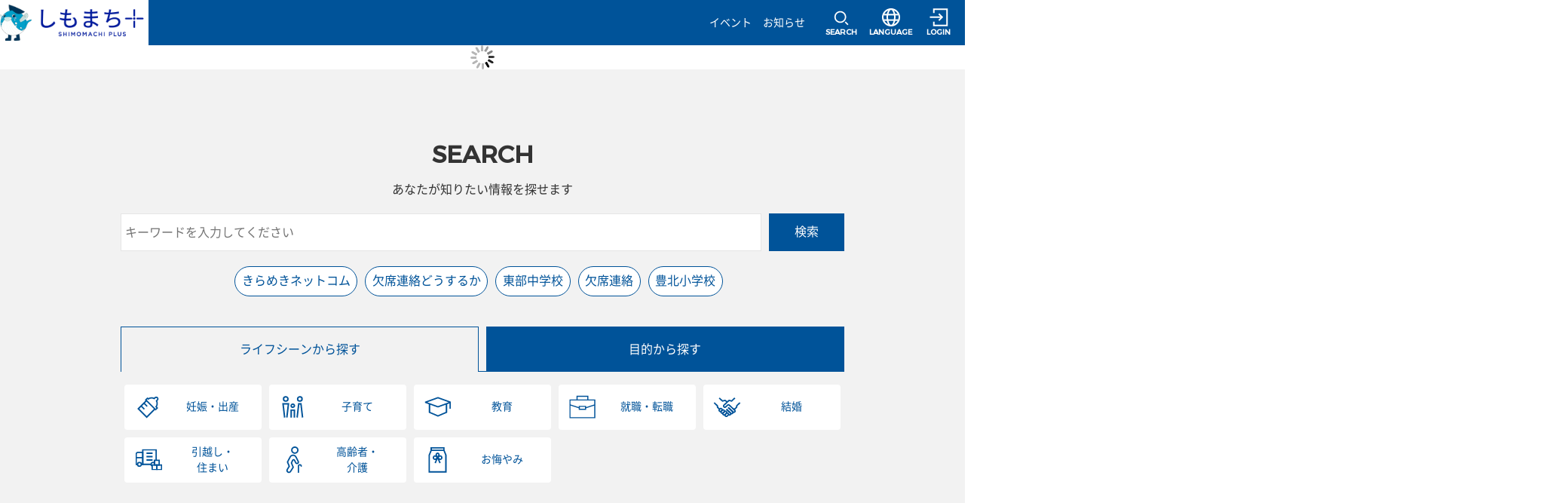

--- FILE ---
content_type: text/html
request_url: https://shimomachi-plus.jp/article?articleId=62608982f1e2fc25d26a8f77
body_size: 984
content:
<!DOCTYPE html>
<html>
  <head>
    <meta charset="utf-8"/>
    <title>しもまちプラス</title>
    <base href="/"/>
    <meta name="description" content="しもまちプラスは、あなたに必要な情報やサービスをお届けする、地域情報ポータルサイトです。"/>
    <meta property="og:type" content="website"/>
    <meta property="og:site_name" content="しもまちプラス"/>
    <meta property="og:title" content="しもまちプラス"/>
    <meta property="og:description" content="しもまちプラスは、あなたに必要な情報やサービスをお届けする、地域情報ポータルサイトです。"/>
    <meta property="og:url" content="https://shimomachi-plus.jp/"/>
    <meta property="og:image" content="https://shimomachi-plus.jp/assets/images/city-logo-image/shimonoseki_OGP.png"/>
    <meta name="twitter:card" content="summary_large_image"/>
    <meta name="twitter:title" content="しもまちプラス"/>
    <meta name="twitter:description" content="しもまちプラスは、あなたに必要な情報やサービスをお届けする、地域情報ポータルサイトです。"/>
    <meta name="twitter:image" content="https://shimomachi-plus.jp/assets/images/city-logo-image/shimonoseki_OGP.png"/>
    <meta property="fb:app_id" content="279921450199420"/>
    <meta name="viewport" content="width=device-width, initial-scale=1"/>
    <link rel="preload" href="/assets/images/city-logo-image/shimonoseki_MV_PC.png" as="image">
    <link rel="preload" href="/assets/images/city-logo-image/shimonoseki_MV_PC.png" as="image">
    <link rel="preload" href="/assets/fonts/NotoSansJpSubset-Regular.woff2" as="font">
    <link rel="apple-touch-icon-precomposed" href="/assets/images/city-logo-image/iphone_favicon.png"/>
    <link rel="apple-touch-icon-precomposed" href="/assets/images/city-logo-image/android_favicon.png"/>
    <script async="" defer="" src="https://maps.googleapis.com/maps/api/js?key=AIzaSyBQOrkBYKtgZMFDbHjwf8Cj0cfpxsMA2pM&amp;libraries=places&amp;callback=Function.prototype"></script>
    <!-- Global site tag (gtag.js) - Google Analytics -->
    <script async="" src="https://www.googletagmanager.com/gtag/js?id=G-H912SBTTK3"></script>
    <script>
      window.dataLayer = window.dataLayer || [];
      function gtag(){dataLayer.push(arguments);}
      gtag('js', new Date());
      gtag('config', 'G-H912SBTTK3');
      gtag('config', 'UA-221093085-1');
    </script>
  <link rel="stylesheet" href="styles.0393ba1f4b3dfd3b.css"></head>

  <body>
    <app-root></app-root>
  <script src="runtime.72ec844ef0c061fc.js" type="module"></script><script src="polyfills.96645cedfaf71b9b.js" type="module"></script><script src="scripts.f15be7b8a80b1efe.js" defer></script><script src="main.d78dae7a2b4f24eb.js" type="module"></script></body>
</html>


--- FILE ---
content_type: image/svg+xml
request_url: https://prdurbanosshsapp1.blob.core.windows.net/common-theme/2004/custom_icon_proporsal.svg
body_size: 2853
content:
<svg width="40" height="40" viewBox="0 0 40 40" fill="none" xmlns="http://www.w3.org/2000/svg">
<path d="M30.6968 24.1587L23.2231 16.9969C22.5093 16.3129 21.36 16.3129 20.6462 16.9969L18.0693 19.4662C17.3555 20.1503 16.2062 20.1503 15.4924 19.4662C14.7786 18.7822 14.7786 17.6809 15.4924 16.9969L22.8733 9.89674L26.4853 10.8612L31.1537 6.3877" class="stroke" stroke="#005399" stroke-width="2" stroke-miterlimit="10"/>
<path d="M20.3893 12.3113L16.9986 9.90358L13.3867 10.8681L8.71826 6.39453" class="stroke" stroke="#005399" stroke-width="2" stroke-miterlimit="10"/>
<path d="M9.26764 22.9616L6.31956 20.1366L6.10541 17.8519L1.43701 13.3716" class="stroke" stroke="#005399" stroke-width="2" stroke-miterlimit="10"/>
<path d="M30.04 23.5294L33.6805 20.034L33.8947 17.7494L38.5702 13.2759" class="stroke" stroke="#005399" stroke-width="2" stroke-miterlimit="10"/>
<path d="M21.6812 20.4585L28.3839 26.8815C29.0978 27.5655 30.247 27.5655 30.9608 26.8815C31.6747 26.1975 31.6747 25.0962 30.9608 24.4122L28.3839 21.9428" class="stroke" stroke="#005399" stroke-width="2" stroke-miterlimit="10"/>
<path d="M19.104 22.9278L25.2857 28.8515C25.9995 29.5355 27.1488 29.5355 27.8626 28.8515C28.5764 28.1675 28.5764 27.0662 27.8626 26.3821L21.6809 20.4585" class="stroke" stroke="#005399" stroke-width="2" stroke-miterlimit="10"/>
<path d="M21.6738 30.3289L22.1949 30.8282C22.9087 31.5122 24.0579 31.5122 24.7718 30.8282C25.4856 30.1442 25.4856 29.0429 24.7718 28.3589L19.104 22.9277" class="stroke" stroke="#005399" stroke-width="2" stroke-miterlimit="10"/>
<path d="M16.3805 26.459L14.386 28.2904C13.6722 28.9744 13.6936 30.0962 14.4288 30.8007C15.1641 31.5053 16.3419 31.5258 17.0486 30.8418L19.0431 29.0104C19.7569 28.3263 19.7355 27.2045 19.0002 26.5C18.2721 25.7955 17.0943 25.7749 16.3805 26.459Z" class="stroke" stroke="#005399" stroke-width="2" stroke-miterlimit="10"/>
<path d="M18.8616 29.1181L17.5696 30.3562C16.8558 31.0402 16.8772 32.162 17.6124 32.8666C18.3477 33.5711 19.5255 33.5916 20.2322 32.9076L21.5242 31.6695C22.238 30.9855 22.2166 29.8637 21.4814 29.1592C20.7461 28.4546 19.5755 28.4341 18.8616 29.1181Z" class="stroke" stroke="#005399" stroke-width="2" stroke-miterlimit="10"/>
<path d="M13.0081 24.4939L11.7161 25.732C11.0023 26.416 11.0237 27.5378 11.7589 28.2424C12.4942 28.9469 13.672 28.9674 14.3787 28.2834L15.6707 27.0453C16.3845 26.3613 16.3631 25.2395 15.6278 24.535C14.8926 23.8304 13.7219 23.8167 13.0081 24.4939Z" class="stroke" stroke="#005399" stroke-width="2" stroke-miterlimit="10"/>
<path d="M9.82443 22.435L9.0535 23.1738C8.33968 23.8578 8.36109 24.9796 9.09633 25.6841C9.83157 26.3887 11.0094 26.4092 11.7161 25.7252L12.487 24.9864C13.2008 24.3024 13.1794 23.1806 12.4442 22.4761C11.7089 21.7715 10.5382 21.751 9.82443 22.435Z" class="stroke" stroke="#005399" stroke-width="2" stroke-miterlimit="10"/>
</svg>


--- FILE ---
content_type: image/svg+xml
request_url: https://prdurbanosshsapp1.blob.core.windows.net/common-theme/2002/custom_icon_education.svg
body_size: 650
content:
<?xml version="1.0" encoding="utf-8"?>
<!-- Generator: Adobe Illustrator 25.0.0, SVG Export Plug-In . SVG Version: 6.00 Build 0)  -->
<svg version="1.1" xmlns="http://www.w3.org/2000/svg" xmlns:xlink="http://www.w3.org/1999/xlink" x="0px"
	 y="0px" viewBox="0 0 40 40" style="enable-background:new 0 0 40 40;" xml:space="preserve">
<path class="fill" fill="#005399" d="M38.98,11.75L20.85,5.04h-0.69L2.02,11.75v1.88l5.34,1.97v12.56l13.15,5.78l13.14-5.78V15.6l3.28-1.21v7.97h2
	v-8.71l0.05-0.02V11.75z M31.64,26.86l-11.14,4.9l-11.15-4.9V16.34l10.8,3.99h0.69l10.79-3.99V26.86z M20.5,18.33L5.25,12.69
	L20.5,7.05l15.24,5.64L20.5,18.33z"/>
</svg>


--- FILE ---
content_type: image/svg+xml
request_url: https://shimomachi-plus.jp/assets/images/common-icon/custom_icon_select_close.svg
body_size: 185
content:
<svg width="14" height="14" viewBox="0 0 14 14" fill="none" xmlns="http://www.w3.org/2000/svg">
<g>
<path class="fill" d="M4.14085 5.63529L5.61972 7.04706L1.38028 11L1.72789e-07 9.68235L4.14085 5.63529ZM7 3L14 9.68235L12.5211 11L5.52113 4.31765L7 3Z" fill="#0340DE"/>
</g>
</svg>


--- FILE ---
content_type: image/svg+xml
request_url: https://prdurbanosshsapp1.blob.core.windows.net/common-theme/2003/custom_icon_iju.svg
body_size: 645
content:
<?xml version="1.0" encoding="utf-8"?>
<!-- Generator: Adobe Illustrator 25.0.0, SVG Export Plug-In . SVG Version: 6.00 Build 0)  -->
<svg version="1.1" xmlns="http://www.w3.org/2000/svg" xmlns:xlink="http://www.w3.org/1999/xlink" x="0px"
	 y="0px" viewBox="0 0 38 38" style="enable-background:new 0 0 38 38;" xml:space="preserve">
<path class="fill" fill="#005399" d="M27.22,8.05V2.94H11v5.12H1.42v26.31H36.8V8.05H27.22z M12.5,4.44h13.23v3.62H12.5V4.44z M35.3,9.55v5.58
	l-11.23,3.72v-1.8h-9.92v1.8L2.92,15.13V9.55H35.3z M22.57,18.55v2.68h-6.92v-2.68H22.57z M2.92,32.86V16.71l11.23,3.72v2.3h9.92
	v-2.3l11.23-3.72v16.15H2.92z"/>
</svg>


--- FILE ---
content_type: image/svg+xml
request_url: https://prdurbanosshsapp1.blob.core.windows.net/common-theme/2005/custom_icon_moving.svg
body_size: 2137
content:
<svg width="40" height="40" viewBox="0 0 40 40" fill="none" xmlns="http://www.w3.org/2000/svg">
<g clip-path="url(#clip0_39013_165972)">
<path d="M3.71541 26.4379H1.74072V11.5186C1.74072 10.7773 2.03615 10.0664 2.56201 9.54225C3.08787 9.0181 3.80109 8.72363 4.54477 8.72363H11.6141V26.4379H9.63946" class="stroke" stroke="#005399" stroke-width="2" stroke-miterlimit="10"/>
<path d="M1.74072 16.5479H11.6141" class="stroke" stroke="#005399" stroke-width="2" stroke-miterlimit="10"/>
<path d="M31.3606 20.4843V4.73828H11.6138V26.3891H23.7976" class="stroke" stroke="#005399" stroke-width="2" stroke-miterlimit="10"/>
<path d="M17 10H26" class="stroke" stroke="#005399" stroke-width="2" stroke-miterlimit="10"/>
<path d="M17 15H26" class="stroke" stroke="#005399" stroke-width="2" stroke-miterlimit="10"/>
<path d="M17 20H26" class="stroke" stroke="#005399" stroke-width="2" stroke-miterlimit="10"/>
<path d="M28.6554 24.5486C28.3977 24.2445 28.0775 23.9993 27.7163 23.8295C27.3551 23.6597 26.9616 23.5693 26.5623 23.5645C25.8212 23.5645 25.1105 23.8579 24.5865 24.3802C24.0625 24.9025 23.7681 25.6109 23.7681 26.3495C23.7676 26.8562 23.9063 27.3534 24.1691 27.7871C24.4319 28.2208 24.8088 28.5745 25.259 28.8099" class="stroke" stroke="#005399" stroke-width="2" stroke-miterlimit="10"/>
<path d="M6.67699 29.1742C8.22017 29.1742 9.47117 27.9272 9.47117 26.3891C9.47117 24.8509 8.22017 23.604 6.67699 23.604C5.13381 23.604 3.88281 24.8509 3.88281 26.3891C3.88281 27.9272 5.13381 29.1742 6.67699 29.1742Z" class="stroke" stroke="#005399" stroke-width="2" stroke-miterlimit="10"/>
<path d="M39.2595 27.373H32.3481V34.2619H39.2595V27.373Z" class="stroke" stroke="#005399" stroke-width="2" stroke-miterlimit="10"/>
<path d="M32.3479 27.373H25.4365V34.2619H32.3479V27.373Z" class="stroke" stroke="#005399" stroke-width="2" stroke-miterlimit="10"/>
<path d="M35.804 20.4839H28.8926V27.3728H35.804V20.4839Z" class="stroke" stroke="#005399" stroke-width="2" stroke-miterlimit="10"/>
</g>
<defs>
<clipPath id="clip0_39013_165972">
<rect width="39" height="31" fill="white" transform="translate(1 4)"/>
</clipPath>
</defs>
</svg>


--- FILE ---
content_type: application/javascript
request_url: https://shimomachi-plus.jp/7839.7dad4b533bf8c6b7.js
body_size: 117124
content:
"use strict";(self.webpackChunkwebfront_reference_app=self.webpackChunkwebfront_reference_app||[]).push([[7839],{3171:(F,E,s)=>{s.d(E,{S:()=>L});var u=s(6895),b=s(4006),v=s(336),U=s(6321),_=s(4650);let O=(()=>{class l{}return l.\u0275fac=function(g){return new(g||l)},l.\u0275mod=_.oAB({type:l}),l.\u0275inj=_.cJS({imports:[u.ez,v.m]}),l})();var w=s(3307),t=s(3453),c=s(206),f=s(6742),j=s(8522),I=s(3901);let z=(()=>{class l{}return l.\u0275fac=function(g){return new(g||l)},l.\u0275mod=_.oAB({type:l}),l.\u0275inj=_.cJS({imports:[u.ez]}),l})(),D=(()=>{class l{}return l.\u0275fac=function(g){return new(g||l)},l.\u0275mod=_.oAB({type:l}),l.\u0275inj=_.cJS({imports:[u.ez,v.m,t.V,I.u,c.I,f.N,j.O,w.K,z]}),l})(),S=(()=>{class l{}return l.\u0275fac=function(g){return new(g||l)},l.\u0275mod=_.oAB({type:l}),l.\u0275inj=_.cJS({imports:[u.ez,v.m,w.K]}),l})(),N=(()=>{class l{}return l.\u0275fac=function(g){return new(g||l)},l.\u0275mod=_.oAB({type:l}),l.\u0275inj=_.cJS({imports:[u.ez,v.m,t.V]}),l})(),C=(()=>{class l{}return l.\u0275fac=function(g){return new(g||l)},l.\u0275mod=_.oAB({type:l}),l.\u0275inj=_.cJS({imports:[u.ez,v.m,t.V,I.u,w.K,z]}),l})(),A=(()=>{class l{}return l.\u0275fac=function(g){return new(g||l)},l.\u0275mod=_.oAB({type:l}),l.\u0275inj=_.cJS({}),l})(),m=(()=>{class l{}return l.\u0275fac=function(g){return new(g||l)},l.\u0275mod=_.oAB({type:l}),l.\u0275inj=_.cJS({imports:[u.ez,v.m,t.V,A]}),l})(),Z=(()=>{class l{}return l.\u0275fac=function(g){return new(g||l)},l.\u0275mod=_.oAB({type:l}),l.\u0275inj=_.cJS({imports:[u.ez,v.m,w.K]}),l})(),Y=(()=>{class l{}return l.\u0275fac=function(g){return new(g||l)},l.\u0275mod=_.oAB({type:l}),l.\u0275inj=_.cJS({imports:[u.ez,v.m,w.K]}),l})(),P=(()=>{class l{}return l.\u0275fac=function(g){return new(g||l)},l.\u0275mod=_.oAB({type:l}),l.\u0275inj=_.cJS({imports:[u.ez,v.m,t.V,I.u,w.K]}),l})(),y=(()=>{class l{}return l.\u0275fac=function(g){return new(g||l)},l.\u0275mod=_.oAB({type:l}),l.\u0275inj=_.cJS({imports:[u.ez,v.m,t.V]}),l})();var M=s(6357);let L=(()=>{class l{}return l.\u0275fac=function(g){return new(g||l)},l.\u0275mod=_.oAB({type:l}),l.\u0275inj=_.cJS({imports:[b.UX,v.m,u.ez,b.u5,U.p,O,D,S,N,C,m,Z,Y,P,y,M.U]}),l})()},164:(F,E,s)=>{s.d(E,{u:()=>dr});var u=s(5861),b=s(7868),w=(()=>{return(o=w||(w={})).A="access",o.AM="application_method",o.AP="application_period",o.B="belonging",o.CD="cancellation_deadline",o.CA="capacity",o.CO="cost",o.HP="holding_period",o.R="requirement",o.RT="reservation_type",o.S="sponsorship",o.TP="target_person",w;var o})(),t=s(4650),c=s(2084),f=s(5014),I=s(4320),z=s(8498),D=s(1013),S=s(5687),N=s(946),C=s(1481),A=s(3963),m=s(6895);function Z(o,n){if(1&o&&(t.TgZ(0,"div",2),t._UZ(1,"div",3),t.qZA()),2&o){const e=t.oxw();t.xp6(1),t.Q6J("innerHtml",e.domSanitizer.bypassSecurityTrustHtml(e.termsCondtionsContents),t.oJD)}}let Y=(()=>{class o{constructor(e){this.domSanitizer=e}ngOnChanges(){(0,c.$K)(this.ptArA20List.data.serviceTcSec.termsCondtionsContents)&&(this.termsCondtionsContents=this.ptArA20List.data.serviceTcSec.termsCondtionsContents.replace(/\n/g,o.BR))}ngOnInit(){}close(){window.close()}}return o.BR="<br/>",o.\u0275fac=function(e){return new(e||o)(t.Y36(C.H7))},o.\u0275cmp=t.Xpm({type:o,selectors:[["app-pt-cm-s26"]],inputs:{ptArA20List:"ptArA20List"},features:[t.TTD],decls:4,vars:2,consts:[["role","heading","aria-level","1",1,"heading-Lv1"],["class","cookieBorder",4,"ngIf"],[1,"cookieBorder"],[1,"cookieForm",3,"innerHtml"]],template:function(e,i){1&e&&(t.TgZ(0,"div")(1,"div",0),t._uU(2),t.qZA()(),t.YNc(3,Z,2,1,"div",1)),2&e&&(t.xp6(2),t.Oqu(i.ptArA20List.data.serviceTcSec.termsCondtionsName),t.xp6(1),t.Q6J("ngIf",i.ptArA20List.data.serviceTcSec.termsCondtionsContents))},dependencies:[m.O5],styles:["app-pt-cm-s26 a{text-decoration:underline}app-pt-cm-s26 a:focus{text-decoration:underline}app-pt-cm-s26 .cookieForm{box-sizing:border-box;padding:20px 15px;background:#f5f5f5;border:1px solid #e5e5e5;border-radius:5px}app-pt-cm-s26 .cookieForm img{max-width:100%}app-pt-cm-s26 .cookieForm video{max-width:100%}@media screen and (max-width: 767.98px){app-pt-cm-s26 .cookieBorder{height:285px;margin-top:25px;overflow-y:auto}}@media screen and (min-width: 768px),print{app-pt-cm-s26 .cookieBorder{height:450px;margin-top:25px;overflow-y:auto}}\n"],encapsulation:2}),o})();var P=s(9158),y=s(1167),M=s(8241),L=s(9569),l=s(1107);let k=(()=>{class o{constructor(){this.copied=new t.vpe}onClick(e){var i=this;return(0,u.Z)(function*(){if(e.preventDefault(),i.textToCopy)try{yield navigator.clipboard.writeText(i.textToCopy),i.copied.emit(!0)}catch{i.copied.emit(!1)}})()}}return o.\u0275fac=function(e){return new(e||o)},o.\u0275dir=t.lG2({type:o,selectors:[["","copyOnClick",""]],hostBindings:function(e,i){1&e&&t.NdJ("click",function(r){return i.onClick(r)})},inputs:{textToCopy:"textToCopy"},outputs:{copied:"copied"}}),o})();var g=s(4453),R=s(6503),G=s(3628);const H=["mapRef"];function B(o,n){if(1&o&&(t.TgZ(0,"div",12),t._UZ(1,"image-wrapper",13),t.ALo(2,"Null2Empty"),t.ALo(3,"Null2Empty"),t.qZA()),2&o){const e=t.oxw(2);t.xp6(1),t.s9C("title",t.lcZ(3,5,e.ptArA20List.data.mainPhotoSec.mainPhotoRemarksContents)),t.Q6J("alt",t.lcZ(2,3,e.ptArA20List.data.mainPhotoSec.mainPhotoRemarksContents))("src",e.mainPhoto)}}function V(o,n){if(1&o&&t._UZ(0,"inline-object",17),2&o){const e=t.oxw(3);t.s9C("src",e.ptArA20List.contents.articleDetailAllContents.tag.icon)}}function $(o,n){if(1&o&&(t.TgZ(0,"div",18),t._uU(1),t.qZA()),2&o){const e=t.oxw(3);t.xp6(1),t.hij(" ",e.ptArA20List.data.categorySec[0].articleCategoryName," ")}}function K(o,n){if(1&o&&(t.ynx(0),t.TgZ(1,"div",14),t.YNc(2,V,1,1,"inline-object",15),t.YNc(3,$,2,1,"div",16),t.qZA(),t.BQk()),2&o){const e=t.oxw(2);t.xp6(2),t.Q6J("ngIf",e.ptArA20List.data.categorySec&&e.ptArA20List.data.categorySec[0].articleCategoryName),t.xp6(1),t.Q6J("ngIf",null!=e.ptArA20List.data.categorySec&&"SC_CN"!==e.ptArA20List.data.templateType&&"LC_CN"!==e.ptArA20List.data.templateType)}}function W(o,n){if(1&o&&(t.ynx(0),t._uU(1),t.BQk()),2&o){const e=t.oxw(2);t.xp6(1),t.hij(" ",e.ptArA20List.data.facilitySec.facilityName," ")}}function X(o,n){if(1&o&&(t.ynx(0),t._uU(1),t.BQk()),2&o){const e=t.oxw(2);t.xp6(1),t.hij(" ",e.ptArA20List.data.title," ")}}function tt(o,n){if(1&o&&(t.ynx(0),t._uU(1),t.BQk()),2&o){const e=t.oxw(2);t.xp6(1),t.hij(" ",e.ptArA20List.data.schoolArticleSec.schoolArticleTitle," ")}}function et(o,n){if(1&o&&(t.ynx(0),t._uU(1),t.BQk()),2&o){const e=t.oxw(2);t.xp6(1),t.hij(" ",e.ptArA20List.data.localComArticleSec.localComArticleTitle," ")}}function ot(o,n){if(1&o&&(t.ynx(0),t._uU(1),t.BQk()),2&o){const e=t.oxw(2);t.xp6(1),t.hij(" ",e.ptArA20List.data.asaArticleSec.asaArticleTitle," ")}}function it(o,n){if(1&o&&(t.ynx(0),t._uU(1),t.BQk()),2&o){const e=t.oxw(2);t.xp6(1),t.hij(" ",e.ptArA20List.data.schoolEventSec.schoolEventSummary," ")}}function nt(o,n){if(1&o&&(t.ynx(0),t._uU(1),t.BQk()),2&o){const e=t.oxw(2);t.xp6(1),t.hij(" ",e.ptArA20List.data.localComEventSec.localComEventSummary," ")}}function at(o,n){if(1&o&&(t.ynx(0),t._uU(1),t.BQk()),2&o){const e=t.oxw(2);t.xp6(1),t.hij(" ",e.ptArA20List.data.asaEventSec.asaEventSummary," ")}}function ct(o,n){if(1&o&&(t.TgZ(0,"div",19),t._UZ(1,"inline-object",20),t.TgZ(2,"div",21),t._uU(3),t.qZA(),t.TgZ(4,"div",22),t._uU(5),t.qZA()()),2&o){const e=t.oxw(2);t.xp6(1),t.s9C("src",e.ptArA20List.contents.viewsContents.icon),t.xp6(2),t.hij(" ",e.ptArA20List.data.viewCnt," "),t.xp6(2),t.hij(" ",e.ptArA20List.contents.viewsContents.label," ")}}function rt(o,n){if(1&o){const e=t.EpF();t.TgZ(0,"li",28)(1,"a",29),t.NdJ("click",function(){t.CHM(e);const a=t.oxw().$implicit,r=t.oxw(3);return t.KtG(r.goTagDetail(a.optionalTagId))}),t._uU(2),t.qZA(),t.TgZ(3,"span",30),t._uU(4),t.qZA()()}if(2&o){const e=t.oxw().$implicit,i=t.oxw(3);t.xp6(2),t.AsE("",i.ptArA20List.contents.articleDetailAllContents.tag.separatorBeforeWord,"",e.optionalTagName,""),t.xp6(2),t.hij(" ",i.ptArA20List.contents.articleDetailAllContents.tag.separatorBetweenWords," ")}}function lt(o,n){if(1&o&&(t.ynx(0),t.YNc(1,rt,5,3,"li",27),t.BQk()),2&o){const e=n.$implicit;t.xp6(1),t.Q6J("ngIf",e.optionalTagName)}}function dt(o,n){if(1&o){const e=t.EpF();t.TgZ(0,"li",28)(1,"a",29),t.NdJ("click",function(){t.CHM(e);const a=t.oxw().$implicit,r=t.oxw(3);return t.KtG(r.goTagDetail(a.curationTagId))}),t._uU(2),t.qZA(),t.TgZ(3,"span",30),t._uU(4),t.qZA()()}if(2&o){const e=t.oxw().$implicit,i=t.oxw(3);t.xp6(2),t.AsE("",i.ptArA20List.contents.articleDetailAllContents.tag.separatorBeforeWord,"",e.curationTagName,""),t.xp6(2),t.hij(" ",i.ptArA20List.contents.articleDetailAllContents.tag.separatorBetweenWords," ")}}function st(o,n){if(1&o&&(t.ynx(0),t.YNc(1,dt,5,3,"li",27),t.BQk()),2&o){const e=n.$implicit;t.xp6(1),t.Q6J("ngIf",e.curationTagName)}}function pt(o,n){if(1&o&&(t.TgZ(0,"div",23)(1,"div",24)(2,"ul",25),t.YNc(3,lt,2,1,"ng-container",26),t.qZA(),t.TgZ(4,"ul",25),t.YNc(5,st,2,1,"ng-container",26),t.qZA()()()),2&o){const e=t.oxw(2);t.xp6(3),t.Q6J("ngForOf",e.ptArA20List.data.optionalTagSec),t.xp6(2),t.Q6J("ngForOf",e.ptArA20List.data.curationTagSec)}}const gt=function(o){return{spacer:o}};function kt(o,n){if(1&o){const e=t.EpF();t.TgZ(0,"li")(1,"a",32),t.NdJ("execute",function(){t.CHM(e);const a=t.oxw().$implicit,r=t.oxw(4);return t.KtG(r.scrollTo("textContentSec"+a.textContentSortOrder))}),t.TgZ(2,"span",33),t._uU(3),t.qZA(),t.TgZ(4,"span"),t._uU(5),t.qZA()()()}if(2&o){const e=t.oxw().$implicit,i=t.oxw(4);t.xp6(1),t.Q6J("ngClass",t.VKq(3,gt,"T2"===e.textType)),t.xp6(2),t.Oqu(null==i.ptArA20List.contents.anchorLinkContents?null:i.ptArA20List.contents.anchorLinkContents.anchorInitialLetter),t.xp6(2),t.Oqu(e.textContent)}}function _t(o,n){if(1&o&&(t.ynx(0),t.YNc(1,kt,6,5,"li",0),t.BQk()),2&o){const e=n.$implicit;t.xp6(1),t.Q6J("ngIf",("T1"===e.textType||"T2"===e.textType)&&"1"===e.anchorLinkFlg)}}function mt(o,n){if(1&o&&(t.ynx(0),t.YNc(1,_t,2,1,"ng-container",26),t.BQk()),2&o){const e=n.$implicit;t.xp6(1),t.Q6J("ngForOf",e)}}function ut(o,n){if(1&o){const e=t.EpF();t.TgZ(0,"li")(1,"a",34),t.NdJ("execute",function(){t.CHM(e);const a=t.oxw(4);return t.KtG(a.scrollTo(a.eventSec.A))}),t.TgZ(2,"span",33),t._uU(3),t.qZA(),t.TgZ(4,"span"),t._uU(5),t.qZA()()()}if(2&o){const e=t.oxw(4);t.xp6(3),t.Oqu(null==e.ptArA20List.contents.anchorLinkContents?null:e.ptArA20List.contents.anchorLinkContents.anchorInitialLetter),t.xp6(2),t.Oqu(e.ptArA20List.contents.articleDetailAllContents.access.title)}}function bt(o,n){if(1&o){const e=t.EpF();t.TgZ(0,"li")(1,"a",34),t.NdJ("execute",function(){t.CHM(e);const a=t.oxw(4);return t.KtG(a.scrollTo(a.eventSec.S))}),t.TgZ(2,"span",33),t._uU(3),t.qZA(),t.TgZ(4,"span"),t._uU(5),t.qZA()()()}if(2&o){const e=t.oxw(4);t.xp6(3),t.Oqu(null==e.ptArA20List.contents.anchorLinkContents?null:e.ptArA20List.contents.anchorLinkContents.anchorInitialLetter),t.xp6(2),t.Oqu(e.ptArA20List.contents.articleDetailAllContents.sponsorship.title)}}function ht(o,n){if(1&o){const e=t.EpF();t.TgZ(0,"li")(1,"a",34),t.NdJ("execute",function(){t.CHM(e);const a=t.oxw(4);return t.KtG(a.scrollTo(a.eventSec.HP))}),t.TgZ(2,"span",33),t._uU(3),t.qZA(),t.TgZ(4,"span"),t._uU(5),t.qZA()()()}if(2&o){const e=t.oxw(4);t.xp6(3),t.Oqu(null==e.ptArA20List.contents.anchorLinkContents?null:e.ptArA20List.contents.anchorLinkContents.anchorInitialLetter),t.xp6(2),t.Oqu(e.ptArA20List.contents.articleDetailAllContents.holding_period.title)}}function ft(o,n){if(1&o){const e=t.EpF();t.TgZ(0,"li")(1,"a",34),t.NdJ("execute",function(){t.CHM(e);const a=t.oxw(4);return t.KtG(a.scrollTo(a.eventSec.CA))}),t.TgZ(2,"span",33),t._uU(3),t.qZA(),t.TgZ(4,"span"),t._uU(5),t.qZA()()()}if(2&o){const e=t.oxw(4);t.xp6(3),t.Oqu(null==e.ptArA20List.contents.anchorLinkContents?null:e.ptArA20List.contents.anchorLinkContents.anchorInitialLetter),t.xp6(2),t.Oqu(e.ptArA20List.contents.articleDetailAllContents.capacity.title)}}function xt(o,n){if(1&o){const e=t.EpF();t.TgZ(0,"li")(1,"a",34),t.NdJ("execute",function(){t.CHM(e);const a=t.oxw(4);return t.KtG(a.scrollTo(a.eventSec.TP))}),t.TgZ(2,"span",33),t._uU(3),t.qZA(),t.TgZ(4,"span"),t._uU(5),t.qZA()()()}if(2&o){const e=t.oxw(4);t.xp6(3),t.Oqu(null==e.ptArA20List.contents.anchorLinkContents?null:e.ptArA20List.contents.anchorLinkContents.anchorInitialLetter),t.xp6(2),t.Oqu(e.ptArA20List.contents.articleDetailAllContents.target_person.title)}}function vt(o,n){if(1&o){const e=t.EpF();t.TgZ(0,"li")(1,"a",34),t.NdJ("execute",function(){t.CHM(e);const a=t.oxw(4);return t.KtG(a.scrollTo(a.eventSec.R))}),t.TgZ(2,"span",33),t._uU(3),t.qZA(),t.TgZ(4,"span"),t._uU(5),t.qZA()()()}if(2&o){const e=t.oxw(4);t.xp6(3),t.Oqu(null==e.ptArA20List.contents.anchorLinkContents?null:e.ptArA20List.contents.anchorLinkContents.anchorInitialLetter),t.xp6(2),t.Oqu(e.ptArA20List.contents.articleDetailAllContents.requirement.title)}}function wt(o,n){if(1&o){const e=t.EpF();t.TgZ(0,"li")(1,"a",34),t.NdJ("execute",function(){t.CHM(e);const a=t.oxw(4);return t.KtG(a.scrollTo(a.eventSec.B))}),t.TgZ(2,"span",33),t._uU(3),t.qZA(),t.TgZ(4,"span"),t._uU(5),t.qZA()()()}if(2&o){const e=t.oxw(4);t.xp6(3),t.Oqu(null==e.ptArA20List.contents.anchorLinkContents?null:e.ptArA20List.contents.anchorLinkContents.anchorInitialLetter),t.xp6(2),t.Oqu(e.ptArA20List.contents.articleDetailAllContents.belonging.title)}}function At(o,n){if(1&o){const e=t.EpF();t.TgZ(0,"li")(1,"a",34),t.NdJ("execute",function(){t.CHM(e);const a=t.oxw(4);return t.KtG(a.scrollTo(a.eventSec.RT))}),t.TgZ(2,"span",33),t._uU(3),t.qZA(),t.TgZ(4,"span"),t._uU(5),t.qZA()()()}if(2&o){const e=t.oxw(4);t.xp6(3),t.Oqu(null==e.ptArA20List.contents.anchorLinkContents?null:e.ptArA20List.contents.anchorLinkContents.anchorInitialLetter),t.xp6(2),t.Oqu(e.ptArA20List.contents.articleDetailAllContents.reservation_type.title)}}function Ct(o,n){if(1&o){const e=t.EpF();t.TgZ(0,"li")(1,"a",34),t.NdJ("execute",function(){t.CHM(e);const a=t.oxw(4);return t.KtG(a.scrollTo(a.eventSec.AP))}),t.TgZ(2,"span",33),t._uU(3),t.qZA(),t.TgZ(4,"span"),t._uU(5),t.qZA()()()}if(2&o){const e=t.oxw(4);t.xp6(3),t.Oqu(null==e.ptArA20List.contents.anchorLinkContents?null:e.ptArA20List.contents.anchorLinkContents.anchorInitialLetter),t.xp6(2),t.Oqu(e.ptArA20List.contents.articleDetailAllContents.application_period.title)}}function yt(o,n){if(1&o){const e=t.EpF();t.TgZ(0,"li")(1,"a",34),t.NdJ("execute",function(){t.CHM(e);const a=t.oxw(4);return t.KtG(a.scrollTo(a.eventSec.AM))}),t.TgZ(2,"span",33),t._uU(3),t.qZA(),t.TgZ(4,"span"),t._uU(5),t.qZA()()()}if(2&o){const e=t.oxw(4);t.xp6(3),t.Oqu(null==e.ptArA20List.contents.anchorLinkContents?null:e.ptArA20List.contents.anchorLinkContents.anchorInitialLetter),t.xp6(2),t.Oqu(e.ptArA20List.contents.articleDetailAllContents.application_method.title)}}function Lt(o,n){if(1&o){const e=t.EpF();t.TgZ(0,"li")(1,"a",34),t.NdJ("execute",function(){t.CHM(e);const a=t.oxw(4);return t.KtG(a.scrollTo(a.eventSec.CD))}),t.TgZ(2,"span",33),t._uU(3),t.qZA(),t.TgZ(4,"span"),t._uU(5),t.qZA()()()}if(2&o){const e=t.oxw(4);t.xp6(3),t.Oqu(null==e.ptArA20List.contents.anchorLinkContents?null:e.ptArA20List.contents.anchorLinkContents.anchorInitialLetter),t.xp6(2),t.Oqu(e.ptArA20List.contents.articleDetailAllContents.cancellation_deadline.title)}}function Mt(o,n){if(1&o){const e=t.EpF();t.TgZ(0,"li")(1,"a",34),t.NdJ("execute",function(){t.CHM(e);const a=t.oxw(4);return t.KtG(a.scrollTo(a.eventSec.CO))}),t.TgZ(2,"span",33),t._uU(3),t.qZA(),t.TgZ(4,"span"),t._uU(5),t.qZA()()()}if(2&o){const e=t.oxw(4);t.xp6(3),t.Oqu(null==e.ptArA20List.contents.anchorLinkContents?null:e.ptArA20List.contents.anchorLinkContents.anchorInitialLetter),t.xp6(2),t.Oqu(e.ptArA20List.contents.articleDetailAllContents.cost.title)}}const Q=function(){return{}};function St(o,n){if(1&o&&(t.ynx(0),t.YNc(1,ut,6,2,"li",0),t.YNc(2,bt,6,2,"li",0),t.YNc(3,ht,6,2,"li",0),t.YNc(4,ft,6,2,"li",0),t.YNc(5,xt,6,2,"li",0),t.YNc(6,vt,6,2,"li",0),t.YNc(7,wt,6,2,"li",0),t.YNc(8,At,6,2,"li",0),t.YNc(9,Ct,6,2,"li",0),t.YNc(10,yt,6,2,"li",0),t.YNc(11,Lt,6,2,"li",0),t.YNc(12,Mt,6,2,"li",0),t.BQk()),2&o){const e=t.oxw(3);t.xp6(1),t.Q6J("ngIf","1"===e.ptArA20List.data.anchorLinkSec.accessAnchorLinkFlg&&((e.AR_T__EV||e.EA_LG_EA_CP)&&null!==e.ptArA20List.data.accessSec&&!e.isUndefined(e.ptArA20List.data.accessSec)&&(null!==e.ptArA20List.data.accessSec.longitude||null!==e.ptArA20List.data.accessSec.facility||null!==e.ptArA20List.data.accessSec.facilityAddress||null!==e.ptArA20List.data.accessSec.nearestStation||e.ptArA20List.data.accessSec.areaName||null!==e.ptArA20List.data.accessSec.accessDesc||null!==e.ptArA20List.data.accessSec.onlineFlg)||"FA"===e.ptArA20List.data.templateType&&null!==e.ptArA20List.data.facilitySec.facilityLocationSec&&!e.isUndefined(e.ptArA20List.data.facilitySec.facilityLocationSec)&&(null!==e.ptArA20List.data.facilitySec.facilityLocationSec.facilityLongitude||null!==e.ptArA20List.data.facilitySec.facilityLocationSec.facilityAddress1||null!==e.ptArA20List.data.facilitySec.facilityLocationSec.facilityAddress2||null!==e.ptArA20List.data.facilitySec.facilityLocationSec.facilityAddress3||null!==e.ptArA20List.data.facilitySec.facilityLocationSec.facilityNearestStation||e.ptArA20List.data.facilitySec.facilityLocationSec.facilityAreaName||null!==e.ptArA20List.data.facilitySec.facilityLocationSec.facilityAccessDesc))),t.xp6(1),t.Q6J("ngIf","1"===e.ptArA20List.data.anchorLinkSec.sponsorshipAnchorLinkFlg&&(e.EV||e.EA_LG_EA_CP)&&null!=e.ptArA20List.data.sponsorshipSec&&null!==e.ptArA20List.data.sponsorshipSec[0].sponsorship&&""!==e.ptArA20List.data.sponsorshipSec[0].sponsorship),t.xp6(1),t.Q6J("ngIf","1"===e.ptArA20List.data.anchorLinkSec.holdingPeriodAnchorLinkFlg&&((e.EV||e.EA_LG_EA_CP)&&null!=e.ptArA20List.data.holdingPeriodSec&&e.ptArA20List.data.holdingPeriodSec!==t.DdM(12,Q)&&null!=e.ptArA20List.data.holdingPeriodSec.holdingPeriodStartDatetime&&""!==e.ptArA20List.data.holdingPeriodSec.holdingPeriodStartDatetime||null!=e.ptArA20List.data.holdingPeriodSec.holdingPeriodRemarks||"SC_EV"===e.ptArA20List.data.templateType&&null!=e.ptArA20List.data.schoolEventSec.schoolEventHoldingPeriodSec&&null!=e.ptArA20List.data.schoolEventSec.schoolEventHoldingPeriodSec||"LC_EV"===e.ptArA20List.data.templateType&&null!=e.ptArA20List.data.localComEventSec.localComEventHoldigPriodSec&&null!=e.ptArA20List.data.localComEventSec.localComEventHoldigPriodSec||"AS_EV"===e.ptArA20List.data.templateType&&null!=e.ptArA20List.data.asaEventSec.asaEventHoldingPeriodSec)),t.xp6(1),t.Q6J("ngIf","1"===e.ptArA20List.data.anchorLinkSec.capacityAnchorLinkFlg&&(e.EV||e.EA_LG_EA_CP)&&null!=e.ptArA20List.data.capacitySec&&null!=e.ptArA20List.data.capacitySec.capacity&&""!==e.ptArA20List.data.capacitySec.capacity),t.xp6(1),t.Q6J("ngIf","1"===e.ptArA20List.data.anchorLinkSec.targetPersonAnchorLinkFlg&&(e.EV||e.EA_LG_EA_CP)&&null!=e.ptArA20List.data.targetPersonSec&&e.ptArA20List.data.targetPersonSec.length>0&&(1===e.ptArA20List.data.targetPersonSec.length&&null!==e.ptArA20List.data.targetPersonSec[0].targetPerson&&""!==e.ptArA20List.data.targetPersonSec[0].targetPerson||e.ptArA20List.data.targetPersonSec.length>1)),t.xp6(1),t.Q6J("ngIf","1"===e.ptArA20List.data.anchorLinkSec.requirementAnchorLinkFlg&&(e.EV||e.EA_LG_EA_CP)&&null!=e.ptArA20List.data.requirementSec&&e.ptArA20List.data.requirementSec.length>0&&(1===e.ptArA20List.data.requirementSec.length&&null!==e.ptArA20List.data.requirementSec[0].requirement&&""!==e.ptArA20List.data.requirementSec[0].requirement||e.ptArA20List.data.requirementSec.length>1)),t.xp6(1),t.Q6J("ngIf","1"===e.ptArA20List.data.anchorLinkSec.belongingAnchorLinkFlg&&(e.EV||e.EA_LG_EA_CP)&&null!=e.ptArA20List.data.belongingSec&&e.ptArA20List.data.belongingSec.length>0&&(1===e.ptArA20List.data.belongingSec.length&&null!==e.ptArA20List.data.belongingSec[0].belonging&&""!==e.ptArA20List.data.belongingSec[0].belonging||e.ptArA20List.data.belongingSec.length>1)),t.xp6(1),t.Q6J("ngIf","1"===e.ptArA20List.data.anchorLinkSec.reservationAnchorLinkFlg&&(e.EV||e.EA_LG_EA_CP)&&null!==e.ptArA20List.data.reservationType&&e.RESERVATION_DISPLAY),t.xp6(1),t.Q6J("ngIf","1"===e.ptArA20List.data.anchorLinkSec.applicationPeriodAnchorLinkFlg&&(e.EV||e.EA_LG_EA_CP)&&null!=e.ptArA20List.data.applicationPeriodSec&&null!==e.ptArA20List.data.applicationPeriodSec.applicationPeriodStartDatetime&&null!==e.ptArA20List.data.applicationPeriodSec.applicationPeriodEndDatetime),t.xp6(1),t.Q6J("ngIf","1"===e.ptArA20List.data.anchorLinkSec.applicationMethodAnchorLinkFlg&&((e.EV||e.EA_LG_EA_CP)&&null!=e.ptArA20List.data.applicationMethodSec.applicationMethodLinkSec&&e.ptArA20List.data.applicationMethodSec.applicationMethodLinkSec.length>0&&(1===e.ptArA20List.data.applicationMethodSec.applicationMethodLinkSec.length&&null!==e.ptArA20List.data.applicationMethodSec.applicationMethodLinkSec[0].applicationMethodLink&&""!==e.ptArA20List.data.applicationMethodSec.applicationMethodLinkSec[0].applicationMethodLink||e.ptArA20List.data.applicationMethodSec.applicationMethodLinkSec.length>1)||null!=e.ptArA20List.data.applicationMethodSec.applicationMethodRemarks||null!=e.ptArA20List.data.applicationMethodSec.applicationMethodExp&&""!==e.ptArA20List.data.applicationMethodSec.applicationMethodExp)),t.xp6(1),t.Q6J("ngIf","1"===e.ptArA20List.data.anchorLinkSec.cancellationDeadlineAnchorLinkFlg&&(e.EV||e.EA_LG_EA_CP)&&(null!=e.ptArA20List.data.cancellationDeadlineSec.cancellationDeadlineDatetime&&""!==e.ptArA20List.data.cancellationDeadlineSec.cancellationDeadlineDatetime||null!=e.ptArA20List.data.cancellationDeadlineSec.cancellationDeadlineRemarks&&""!==e.ptArA20List.data.cancellationDeadlineSec.cancellationDeadlineRemarks)),t.xp6(1),t.Q6J("ngIf","1"===e.ptArA20List.data.anchorLinkSec.costAnchorLinkFlg&&(e.EV||e.EA_LG_EA_CP)&&null!=e.ptArA20List.data.costSec&&null!=e.ptArA20List.data.costSec.costType&&e.ptArA20List.data.costSec.costType!==e.costTypeHidden)}}function Pt(o,n){if(1&o&&(t.TgZ(0,"ul",31),t.YNc(1,mt,2,1,"ng-container",26),t.YNc(2,St,13,13,"ng-container",0),t.qZA()),2&o){const e=t.oxw(2);t.xp6(1),t.Q6J("ngForOf",e.parsedTextContent),t.xp6(1),t.Q6J("ngIf",e.ptArA20List.data.anchorLinkSec)}}function Tt(o,n){if(1&o&&(t.TgZ(0,"div",37),t._uU(1),t.qZA()),2&o){const e=t.oxw().$implicit;t.Q6J("title",e.diaryTagName),t.xp6(1),t.hij(" ",e.diaryTagName," ")}}function Ot(o,n){if(1&o&&(t.TgZ(0,"li"),t.YNc(1,Tt,2,2,"div",36),t.qZA()),2&o){const e=n.$implicit;t.xp6(1),t.Q6J("ngIf",e.diaryTagName)}}function It(o,n){if(1&o&&(t.TgZ(0,"div",35)(1,"ul",25),t.YNc(2,Ot,2,1,"li",26),t.qZA()()),2&o){const e=t.oxw(2);t.xp6(2),t.Q6J("ngForOf",e.ptArA20List.data.diaryTagSec)}}function Nt(o,n){if(1&o&&t._UZ(0,"div",38),2&o){const e=t.oxw(2);t.Q6J("innerHTML",e.domSanitizer.bypassSecurityTrustHtml(e.summary),t.oJD)}}function zt(o,n){if(1&o&&t._UZ(0,"div",38),2&o){const e=t.oxw(2);t.Q6J("innerHTML",e.domSanitizer.bypassSecurityTrustHtml(e.facilitySummary),t.oJD)}}function Et(o,n){if(1&o&&(t.TgZ(0,"div"),t.YNc(1,B,4,7,"div",2),t.TgZ(2,"div",3)(3,"div",4)(4,"div"),t.YNc(5,K,4,2,"ng-container",0),t.qZA(),t.TgZ(6,"div",5),t._uU(7),t.ALo(8,"DateFormatByLC"),t.qZA()(),t.TgZ(9,"div",6),t.YNc(10,W,2,1,"ng-container",0),t.YNc(11,X,2,1,"ng-container",0),t.YNc(12,tt,2,1,"ng-container",0),t.YNc(13,et,2,1,"ng-container",0),t.YNc(14,ot,2,1,"ng-container",0),t.YNc(15,it,2,1,"ng-container",0),t.YNc(16,nt,2,1,"ng-container",0),t.YNc(17,at,2,1,"ng-container",0),t.qZA(),t.YNc(18,ct,6,3,"div",7),t.YNc(19,pt,6,2,"div",8),t.YNc(20,Pt,3,2,"ul",9),t.YNc(21,It,3,1,"div",10),t.YNc(22,Nt,1,1,"div",11),t.YNc(23,zt,1,1,"div",11),t.qZA()()),2&o){const e=t.oxw();t.xp6(1),t.Q6J("ngIf",null!=e.mainPhoto&&""!==e.mainPhoto&&(e.AR_T__AR_H__EV||e.EA_LG_EA_CP||e.FA||e.SC_DL)),t.xp6(4),t.Q6J("ngIf",e.AR_T__AR_H__EV||e.EA_LG_EA_CP),t.xp6(2),t.hij(" ",t.xi3(8,17,e.ptArA20List.data.publishStartDatetime,e.langCode)," "),t.xp6(3),t.Q6J("ngIf","FA"===e.ptArA20List.data.templateType),t.xp6(1),t.Q6J("ngIf",e.AR_T__AR_H__EV||e.EA_LG_EA_CP),t.xp6(1),t.Q6J("ngIf",("SC_CN"===e.ptArA20List.data.templateType||e.SC_DL)&&null!==e.ptArA20List.data.schoolArticleSec),t.xp6(1),t.Q6J("ngIf",(e.LOC_LOG_COM||"LC_DL"===e.ptArA20List.data.templateType)&&null!==e.ptArA20List.data.localComArticleSec),t.xp6(1),t.Q6J("ngIf",e.AS_CN__AS_NM__AS_DL&&null!==e.ptArA20List.data.asaArticleSec&&null!==e.ptArA20List.data.asaArticleSec.asaArticleTitle),t.xp6(1),t.Q6J("ngIf","SC_EV"===e.ptArA20List.data.templateType&&null!==e.ptArA20List.data.schoolEventSec&&null!==e.ptArA20List.data.schoolEventSec.schoolEventSummary),t.xp6(1),t.Q6J("ngIf","LC_EV"===e.ptArA20List.data.templateType&&null!==e.ptArA20List.data.localComEventSec&&null!==e.ptArA20List.data.localComEventSec.localComEventSummary),t.xp6(1),t.Q6J("ngIf","AS_EV"===e.ptArA20List.data.templateType&&null!==e.ptArA20List.data.asaEventSec&&null!==e.ptArA20List.data.asaEventSec.asaEventSummary),t.xp6(1),t.Q6J("ngIf",null!=e.ptArA20List.data.viewCnt),t.xp6(1),t.Q6J("ngIf",(e.AR_T__AR_H__EV||e.EA_LG_EA_CP)&&e.hasTags(e.ptArA20List.data.optionalTagSec,e.ptArA20List.data.curationTagSec)),t.xp6(1),t.Q6J("ngIf","Y"!==e.ptArA20List.data.contentsDisplayNonFlg),t.xp6(1),t.Q6J("ngIf",e.ptArA20List.data.diaryTagSec&&e.SC_DL),t.xp6(1),t.Q6J("ngIf",null!=e.ptArA20List.data.summary&&(e.AR_T__AR_H__EV||e.EA_LG_EA_CP)),t.xp6(1),t.Q6J("ngIf","FA"===e.ptArA20List.data.templateType&&null!==e.ptArA20List.data.facilitySec&&null!=e.ptArA20List.data.facilitySec.facilitySummary)}}function jt(o,n){if(1&o){const e=t.EpF();t.TgZ(0,"inline-object",71),t.NdJ("copied",function(a){t.CHM(e);const r=t.oxw(6);return t.KtG(r.textCopied(a))}),t.qZA()}if(2&o){const e=t.oxw(2).$implicit,i=t.oxw(4);t.s9C("src",i.ptArA20List.contents.anchorLinkContents.anchorIcon),t.Q6J("title",i.ptArA20List.contents.anchorLinkContents.linkCopyRemarks.replace("{0}",e.textContent))("textToCopy",i.generateTextToCopy("textContentSec"+e.textContentSortOrder))}}function Dt(o,n){if(1&o&&(t.TgZ(0,"div",66)(1,"div",67)(2,"span",68)(3,"span",69),t._uU(4),t.qZA(),t.YNc(5,jt,1,3,"inline-object",70),t.qZA()()()),2&o){const e=t.oxw().$implicit;t.s9C("id","textContentSec"+e.textContentSortOrder),t.xp6(4),t.Oqu(e.textContent),t.xp6(1),t.Q6J("ngIf","1"===e.anchorLinkFlg)}}function Zt(o,n){if(1&o){const e=t.EpF();t.TgZ(0,"inline-object",71),t.NdJ("copied",function(a){t.CHM(e);const r=t.oxw(6);return t.KtG(r.textCopied(a))}),t.qZA()}if(2&o){const e=t.oxw(2).$implicit,i=t.oxw(4);t.s9C("src",i.ptArA20List.contents.anchorLinkContents.anchorIcon),t.Q6J("title",i.ptArA20List.contents.anchorLinkContents.linkCopyRemarks.replace("{0}",e.textContent))("textToCopy",i.generateTextToCopy("textContentSec"+e.textContentSortOrder))}}function Yt(o,n){if(1&o&&(t.TgZ(0,"div",72)(1,"div",73)(2,"span",68)(3,"span",69),t._uU(4),t.qZA(),t.YNc(5,Zt,1,3,"inline-object",70),t.qZA()()()),2&o){const e=t.oxw().$implicit;t.s9C("id","textContentSec"+e.textContentSortOrder),t.xp6(4),t.Oqu(e.textContent),t.xp6(1),t.Q6J("ngIf","1"===e.anchorLinkFlg)}}function Ut(o,n){if(1&o&&t._UZ(0,"div",76),2&o){const e=t.oxw(2).$implicit,i=t.oxw(4);t.Q6J("innerHTML",i.domSanitizer.bypassSecurityTrustHtml(e.textContent),t.oJD)}}function Qt(o,n){if(1&o&&(t.TgZ(0,"div",74),t.YNc(1,Ut,1,1,"div",75),t.qZA()),2&o){const e=t.oxw().$implicit;t.xp6(1),t.Q6J("ngIf",e.textContent)}}function qt(o,n){if(1&o&&(t.TgZ(0,"a",77),t._UZ(1,"inline-object",78),t.TgZ(2,"div",79),t._uU(3),t.qZA()()),2&o){const e=t.oxw().$implicit,i=t.oxw(4);t.Q6J("appHref",e.linkUrl),t.xp6(1),t.s9C("src",i.ptArA20List.contents.linkContents.redirectIcon),t.xp6(2),t.hij(" ",e.linkDisplayName," ")}}function Jt(o,n){if(1&o&&t._UZ(0,"div",80),2&o){const e=t.oxw().$implicit,i=t.oxw(4);t.Q6J("innerHTML",i.domSanitizer.bypassSecurityTrustHtml(e.textContent),t.oJD)}}const T=function(o,n,e){return{large:o,medium:n,small:e}};function Ft(o,n){if(1&o&&(t.TgZ(0,"div",82),t._UZ(1,"video",83),t.qZA()),2&o){const e=t.oxw(2).$implicit;t.xp6(1),t.s9C("src",e.addPhotoFilePath,t.LSH),t.Q6J("ngClass",t.kEZ(2,T,"L"===e.photoDisplaySize,"M"===e.photoDisplaySize,"S"===e.photoDisplaySize))}}function Rt(o,n){if(1&o&&(t.TgZ(0,"div",82),t._UZ(1,"image-wrapper",84),t.ALo(2,"Null2Empty"),t.qZA()),2&o){const e=t.oxw(2).$implicit;t.xp6(1),t.s9C("src",e.addPhotoFilePath),t.Q6J("ngClass",t.kEZ(5,T,"L"===e.photoDisplaySize,"M"===e.photoDisplaySize,"S"===e.photoDisplaySize))("alt",t.lcZ(2,3,e.addPhotoRemarks))}}function Gt(o,n){if(1&o&&(t.ynx(0),t.YNc(1,Ft,2,6,"div",81),t.YNc(2,Rt,3,9,"div",81),t.BQk()),2&o){const e=t.oxw().$implicit,i=t.oxw(4);t.xp6(1),t.Q6J("ngIf",i.isContain(e.addPhotoFileExtension)),t.xp6(1),t.Q6J("ngIf",!i.isContain(e.addPhotoFileExtension))}}function Ht(o,n){if(1&o&&(t.ynx(0),t.YNc(1,Dt,6,3,"div",62),t.YNc(2,Yt,6,3,"div",63),t.YNc(3,Qt,2,1,"div",64),t.YNc(4,qt,4,3,"a",65),t.YNc(5,Jt,1,1,"div",42),t.YNc(6,Gt,3,2,"ng-container",0),t.BQk()),2&o){const e=n.$implicit;t.xp6(1),t.Q6J("ngIf","T1"===e.textType),t.xp6(1),t.Q6J("ngIf","T2"===e.textType),t.xp6(1),t.Q6J("ngIf","C"===e.textType),t.xp6(1),t.Q6J("ngIf","L"===e.textType),t.xp6(1),t.Q6J("ngIf","HTML"===e.textType&&e.textContent),t.xp6(1),t.Q6J("ngIf","I"===e.textType&&e.addPhotoFilePath)}}function Bt(o,n){if(1&o&&(t.TgZ(0,"div",61),t.YNc(1,Ht,7,6,"ng-container",26),t.qZA()),2&o){const e=n.$implicit,i=t.oxw(3);t.Q6J("ngClass",i.getImageSize(e[0])),t.xp6(1),t.Q6J("ngForOf",e)}}function Vt(o,n){if(1&o&&(t.TgZ(0,"div",59),t.YNc(1,Bt,2,2,"div",60),t.qZA()),2&o){const e=t.oxw(2);t.xp6(1),t.Q6J("ngForOf",e.parsedTextContent)}}function $t(o,n){if(1&o&&(t.TgZ(0,"div",89)(1,"div",67),t._uU(2),t.qZA()()),2&o){const e=t.oxw().$implicit;t.xp6(2),t.Oqu(e.facilityTextContent)}}function Kt(o,n){if(1&o&&(t.TgZ(0,"div",90),t._uU(1),t.qZA()),2&o){const e=t.oxw().$implicit;t.xp6(1),t.hij(" ",e.facilityTextContent," ")}}function Wt(o,n){if(1&o&&t._UZ(0,"div",76),2&o){const e=t.oxw(2).$implicit,i=t.oxw(3);t.Q6J("innerHTML",i.domSanitizer.bypassSecurityTrustHtml(e.facilityTextContent),t.oJD)}}function Xt(o,n){if(1&o&&(t.TgZ(0,"div",74),t.YNc(1,Wt,1,1,"div",75),t.qZA()),2&o){const e=t.oxw().$implicit;t.xp6(1),t.Q6J("ngIf",e.facilityTextContent)}}function te(o,n){if(1&o&&(t.TgZ(0,"div",91),t._UZ(1,"inline-object",78),t.TgZ(2,"a",92),t._uU(3),t.qZA()()),2&o){const e=t.oxw().$implicit,i=t.oxw(3);t.xp6(1),t.s9C("src",i.ptArA20List.contents.linkContents.redirectIcon),t.xp6(1),t.Q6J("appHref",e.facilityLinkUrl),t.xp6(1),t.hij(" ",e.facilityLinkDisplayName," ")}}function ee(o,n){if(1&o&&t._UZ(0,"video",96),2&o){const e=t.oxw(2).$implicit;t.s9C("src",e.facilityAddPhotoFilePath,t.LSH)}}function oe(o,n){if(1&o&&(t._UZ(0,"image-wrapper",97),t.ALo(1,"Null2Empty")),2&o){const e=t.oxw(2).$implicit;t.s9C("src",e.facilityAddPhotoFilePath),t.Q6J("alt",t.lcZ(1,2,e.facilityAddPhotoRemarks))}}function ie(o,n){if(1&o&&(t.TgZ(0,"div",93),t.YNc(1,ee,1,1,"video",94),t.YNc(2,oe,2,4,"image-wrapper",95),t.qZA()),2&o){const e=t.oxw().$implicit,i=t.oxw(3);t.xp6(1),t.Q6J("ngIf",i.isContain(e.facilityAddPhotoFileExtension)),t.xp6(1),t.Q6J("ngIf",!i.isContain(e.facilityAddPhotoFileExtension))}}function ne(o,n){if(1&o&&(t.TgZ(0,"div"),t.YNc(1,$t,3,1,"div",85),t.YNc(2,Kt,2,1,"div",86),t.YNc(3,Xt,2,1,"div",64),t.YNc(4,te,4,3,"div",87),t.YNc(5,ie,3,2,"div",88),t.qZA()),2&o){const e=n.$implicit;t.xp6(1),t.Q6J("ngIf","T1"===e.facilityTextType),t.xp6(1),t.Q6J("ngIf","T2"===e.facilityTextType),t.xp6(1),t.Q6J("ngIf","C"===e.facilityTextType),t.xp6(1),t.Q6J("ngIf","L"===e.facilityTextType),t.xp6(1),t.Q6J("ngIf","I"===e.facilityTextType&&null!==e.facilityAddPhotoFilePath&&""!==e.facilityAddPhotoFilePath&&void 0!==e.facilityAddPhotoFilePath)}}function ae(o,n){if(1&o&&(t.TgZ(0,"div",59),t.YNc(1,ne,6,5,"div",26),t.ALo(2,"SortForListByLC"),t.qZA()),2&o){const e=t.oxw(2);t.xp6(1),t.Q6J("ngForOf",t.Dn7(2,1,e.ptArA20List.data.facilitySec.facilityMenuSec.facilityOptionalContentSec,0,"facilityTextContentSortOrder"))}}function ce(o,n){if(1&o&&t._UZ(0,"div",76),2&o){const e=t.oxw(3);t.Q6J("innerHTML",e.domSanitizer.bypassSecurityTrustHtml(e.ptArA20List.data.schoolArticleSec.schoolArticleTextContent),t.oJD)}}function re(o,n){if(1&o&&(t.TgZ(0,"div",59)(1,"div",74),t.YNc(2,ce,1,1,"div",75),t.qZA()()),2&o){const e=t.oxw(2);t.xp6(2),t.Q6J("ngIf",e.ptArA20List.data.schoolArticleSec.schoolArticleTextContent)}}function le(o,n){if(1&o&&t._UZ(0,"div",99),2&o){const e=t.oxw(3);t.Q6J("innerHTML",e.domSanitizer.bypassSecurityTrustHtml(e.ptArA20List.data.schoolArticleSec.schoolArticleHtmlContent),t.oJD)}}function de(o,n){if(1&o&&(t.TgZ(0,"div",59)(1,"div",74),t.YNc(2,le,1,1,"div",98),t.qZA()()),2&o){const e=t.oxw(2);t.xp6(2),t.Q6J("ngIf",e.ptArA20List.data.schoolArticleSec.schoolArticleHtmlContent)}}function se(o,n){if(1&o&&t._UZ(0,"div",76),2&o){const e=t.oxw(3);t.Q6J("innerHTML",e.domSanitizer.bypassSecurityTrustHtml(e.ptArA20List.data.localComArticleSec.localComArticleTextContent),t.oJD)}}function pe(o,n){if(1&o&&(t.TgZ(0,"div",59)(1,"div",74),t.YNc(2,se,1,1,"div",75),t.qZA()()),2&o){const e=t.oxw(2);t.xp6(2),t.Q6J("ngIf",e.ptArA20List.data.localComArticleSec.localComArticleTextContent)}}function ge(o,n){if(1&o&&t._UZ(0,"div",99),2&o){const e=t.oxw(3);t.Q6J("innerHTML",e.domSanitizer.bypassSecurityTrustHtml(e.ptArA20List.data.localComArticleSec.localComArticleHtmlContent),t.oJD)}}function ke(o,n){if(1&o&&(t.TgZ(0,"div",59)(1,"div",74),t.YNc(2,ge,1,1,"div",98),t.qZA()()),2&o){const e=t.oxw(2);t.xp6(2),t.Q6J("ngIf",e.ptArA20List.data.localComArticleSec.localComArticleHtmlContent)}}function _e(o,n){if(1&o&&(t.TgZ(0,"div",59)(1,"div",74),t._UZ(2,"div",76),t.qZA()()),2&o){const e=t.oxw(2);t.xp6(2),t.Q6J("innerHTML",e.domSanitizer.bypassSecurityTrustHtml(e.ptArA20List.data.asaArticleSec.asaArticleTextContent),t.oJD)}}function me(o,n){if(1&o&&t._UZ(0,"div",76),2&o){const e=t.oxw(3);t.Q6J("innerHTML",e.domSanitizer.bypassSecurityTrustHtml(e.ptArA20List.data.schoolEventSec.schoolEventTextContent),t.oJD)}}function ue(o,n){if(1&o&&(t.TgZ(0,"div",59)(1,"div",74),t.YNc(2,me,1,1,"div",75),t.qZA()()),2&o){const e=t.oxw(2);t.xp6(2),t.Q6J("ngIf",e.ptArA20List.data.schoolEventSec.schoolEventTextContent)}}function be(o,n){if(1&o&&t._UZ(0,"div",76),2&o){const e=t.oxw(3);t.Q6J("innerHTML",e.domSanitizer.bypassSecurityTrustHtml(e.ptArA20List.data.localComEventSec.localComEventTextContent),t.oJD)}}function he(o,n){if(1&o&&(t.TgZ(0,"div",59)(1,"div",74),t.YNc(2,be,1,1,"div",75),t.qZA()()),2&o){const e=t.oxw(2);t.xp6(2),t.Q6J("ngIf",e.ptArA20List.data.localComEventSec.localComEventTextContent)}}function fe(o,n){if(1&o&&(t.TgZ(0,"div",59)(1,"div",74),t._UZ(2,"div",76),t.qZA()()),2&o){const e=t.oxw(2);t.xp6(2),t.Q6J("innerHTML",e.domSanitizer.bypassSecurityTrustHtml(e.ptArA20List.data.asaEventSec.asaEventTextContent),t.oJD)}}function xe(o,n){if(1&o&&(t.TgZ(0,"a",77),t._UZ(1,"inline-object",78),t.TgZ(2,"div",79),t._uU(3),t.qZA()()),2&o){const e=n.$implicit,i=t.oxw(3);t.Q6J("appHref",e.schoolArticleLinkUrl),t.xp6(1),t.s9C("src",i.ptArA20List.contents.linkContents.redirectIcon),t.xp6(2),t.hij(" ",e.schoolArticleLinkDisplayName," ")}}function ve(o,n){if(1&o&&(t.TgZ(0,"div"),t.YNc(1,xe,4,3,"a",100),t.qZA()),2&o){const e=t.oxw(2);t.xp6(1),t.Q6J("ngForOf",e.ptArA20List.data.schoolArticleSec.schoolArticleLinkSec)}}function we(o,n){if(1&o&&(t.TgZ(0,"div",93),t._UZ(1,"video",83),t.qZA()),2&o){const e=t.oxw().$implicit;t.xp6(1),t.s9C("src",e.schoolArticlePhotoFilePath,t.LSH),t.Q6J("ngClass",t.kEZ(2,T,"L"===e.schoolArticlePhotoDisplaySize,"M"===e.schoolArticlePhotoDisplaySize,"S"===e.schoolArticlePhotoDisplaySize))}}function Ae(o,n){if(1&o&&(t.TgZ(0,"div",93),t._UZ(1,"image-wrapper",84),t.ALo(2,"Null2Empty"),t.qZA()),2&o){const e=t.oxw().$implicit;t.xp6(1),t.s9C("src",e.schoolArticlePhotoFilePath),t.Q6J("ngClass",t.kEZ(5,T,"L"===e.schoolArticlePhotoDisplaySize,"M"===e.schoolArticlePhotoDisplaySize,"S"===e.schoolArticlePhotoDisplaySize))("alt",t.lcZ(2,3,e.schoolArticlePhotoRemarks))}}function Ce(o,n){if(1&o&&(t.ynx(0),t.YNc(1,we,2,6,"div",88),t.YNc(2,Ae,3,9,"div",88),t.BQk()),2&o){const e=n.$implicit,i=t.oxw(4);t.xp6(1),t.Q6J("ngIf",i.isContain(e.schoolArticlePhotoFileExtension)),t.xp6(1),t.Q6J("ngIf",!i.isContain(e.schoolArticlePhotoFileExtension))}}function ye(o,n){if(1&o&&(t.TgZ(0,"div",61),t.YNc(1,Ce,3,2,"ng-container",26),t.qZA()),2&o){const e=n.$implicit,i=t.oxw(3);t.Q6J("ngClass",i.getSchoolImageSize(e[0])),t.xp6(1),t.Q6J("ngForOf",e)}}function Le(o,n){if(1&o&&(t.TgZ(0,"div"),t.YNc(1,ye,2,2,"div",60),t.qZA()),2&o){const e=t.oxw(2);t.xp6(1),t.Q6J("ngForOf",e.parsedSchoolArticlePhotoSec)}}function Me(o,n){if(1&o&&t._UZ(0,"video",96),2&o){const e=t.oxw(4);t.s9C("src",e.ptArA20List.data.schoolEventSec.schoolEventPhotoSec.schoolEventPhotoFilePath,t.LSH)}}function Se(o,n){if(1&o&&(t._UZ(0,"image-wrapper",97),t.ALo(1,"Null2Empty")),2&o){const e=t.oxw(4);t.s9C("src",e.ptArA20List.data.schoolEventSec.schoolEventPhotoSec.schoolEventPhotoFilePath),t.Q6J("alt",t.lcZ(1,2,e.ptArA20List.data.schoolEventSec.schoolEventPhotoSec.schoolEventPhotoRemarks))}}function Pe(o,n){if(1&o&&(t.TgZ(0,"div",93),t.YNc(1,Me,1,1,"video",94),t.YNc(2,Se,2,4,"image-wrapper",95),t.qZA()),2&o){const e=t.oxw(3);t.xp6(1),t.Q6J("ngIf",e.isContain(e.ptArA20List.data.schoolEventSec.schoolEventPhotoSec.schoolEventPhotoFileExtension)),t.xp6(1),t.Q6J("ngIf",!e.isContain(e.ptArA20List.data.schoolEventSec.schoolEventPhotoSec.schoolEventPhotoFileExtension))}}function Te(o,n){if(1&o&&(t.TgZ(0,"div"),t.YNc(1,Pe,3,2,"div",88),t.qZA()),2&o){const e=t.oxw(2);t.xp6(1),t.Q6J("ngIf",""!==e.ptArA20List.data.schoolEventSec.schoolEventPhotoSec.schoolEventPhotoFilePath&&null!==e.ptArA20List.data.schoolEventSec.schoolEventPhotoSec.schoolEventPhotoFilePath)}}function Oe(o,n){if(1&o&&t._UZ(0,"video",96),2&o){const e=t.oxw(4);t.s9C("src",e.ptArA20List.data.localComEventSec.localComEventPhotoSec.localComEventPhotoFilePath,t.LSH)}}function Ie(o,n){if(1&o&&(t._UZ(0,"image-wrapper",102),t.ALo(1,"Null2Empty"),t.ALo(2,"Null2Empty")),2&o){const e=t.oxw(4);t.s9C("title",t.lcZ(2,5,e.ptArA20List.data.localComEventSec.localComEventPhotoSec.localComEventPhotoRemarks)),t.s9C("src",e.ptArA20List.data.localComEventSec.localComEventPhotoSec.localComEventPhotoFilePath),t.Q6J("alt",t.lcZ(1,3,e.ptArA20List.data.localComEventSec.localComEventPhotoSec.localComEventPhotoRemarks))}}function Ne(o,n){if(1&o&&(t.TgZ(0,"div",93),t.YNc(1,Oe,1,1,"video",94),t.YNc(2,Ie,3,7,"image-wrapper",101),t.qZA()),2&o){const e=t.oxw(3);t.xp6(1),t.Q6J("ngIf",e.isContain(e.ptArA20List.data.localComEventSec.localComEventPhotoSec.localComEventPhotoFilePath)),t.xp6(1),t.Q6J("ngIf",!e.isContain(e.ptArA20List.data.localComEventSec.localComEventPhotoSec.localComEventPhotoRemarks))}}function ze(o,n){if(1&o&&(t.TgZ(0,"div"),t.YNc(1,Ne,3,2,"div",88),t.qZA()),2&o){const e=t.oxw(2);t.xp6(1),t.Q6J("ngIf",""!==e.ptArA20List.data.localComEventSec.localComEventPhotoSec.localComEventPhotoFilePath&&null!==e.ptArA20List.data.localComEventSec.localComEventPhotoSec.localComEventPhotoFilePath)}}function Ee(o,n){if(1&o&&t._UZ(0,"video",96),2&o){const e=t.oxw(2).$implicit;t.s9C("src",e.localComArticlePhotoFilePath,t.LSH)}}function je(o,n){if(1&o&&(t._UZ(0,"image-wrapper",97),t.ALo(1,"Null2Empty")),2&o){const e=t.oxw(2).$implicit;t.s9C("src",e.localComArticlePhotoFilePath),t.Q6J("alt",t.lcZ(1,2,e.localComArticlePhotoRemarks))}}function De(o,n){if(1&o&&(t.TgZ(0,"div",93),t.YNc(1,Ee,1,1,"video",94),t.YNc(2,je,2,4,"image-wrapper",95),t.qZA()),2&o){const e=t.oxw().$implicit,i=t.oxw(3);t.xp6(1),t.Q6J("ngIf",i.isContain(e.localComArticlePhotoFileExtension)),t.xp6(1),t.Q6J("ngIf",!i.isContain(e.localComArticlePhotoFileExtension))}}function Ze(o,n){if(1&o&&(t.ynx(0),t.YNc(1,De,3,2,"div",88),t.BQk()),2&o){const e=n.$implicit;t.xp6(1),t.Q6J("ngIf",""!==e.localComArticlePhotoFilePath&&null!==e.localComArticlePhotoFilePath)}}function Ye(o,n){if(1&o&&(t.TgZ(0,"div"),t.YNc(1,Ze,2,1,"ng-container",26),t.qZA()),2&o){const e=t.oxw(2);t.xp6(1),t.Q6J("ngForOf",e.ptArA20List.data.localComArticleSec.localComArticlePhotoSec)}}function Ue(o,n){if(1&o&&(t.TgZ(0,"div",93),t._UZ(1,"video",83),t.qZA()),2&o){const e=t.oxw().$implicit;t.xp6(1),t.s9C("src",e.localComArticlePhotoFilePath,t.LSH),t.Q6J("ngClass",t.kEZ(2,T,"L"===e.localComArticlePhotoDisplaySize,"M"===e.localComArticlePhotoDisplaySize,"S"===e.localComArticlePhotoDisplaySize))}}function Qe(o,n){if(1&o&&(t.TgZ(0,"div",93),t._UZ(1,"image-wrapper",84),t.ALo(2,"Null2Empty"),t.qZA()),2&o){const e=t.oxw().$implicit;t.xp6(1),t.s9C("src",e.localComArticlePhotoFilePath),t.Q6J("ngClass",t.kEZ(5,T,"L"===e.localComArticlePhotoDisplaySize,"M"===e.localComArticlePhotoDisplaySize,"S"===e.localComArticlePhotoDisplaySize))("alt",t.lcZ(2,3,e.localComArticlePhotoRemarks))}}function qe(o,n){if(1&o&&(t.ynx(0),t.YNc(1,Ue,2,6,"div",88),t.YNc(2,Qe,3,9,"div",88),t.BQk()),2&o){const e=n.$implicit,i=t.oxw(4);t.xp6(1),t.Q6J("ngIf",i.isContain(e.localComArticlePhotoFileExtension)),t.xp6(1),t.Q6J("ngIf",!i.isContain(e.localComArticlePhotoFileExtension))}}function Je(o,n){if(1&o&&(t.TgZ(0,"div",61),t.YNc(1,qe,3,2,"ng-container",26),t.qZA()),2&o){const e=n.$implicit,i=t.oxw(3);t.Q6J("ngClass",i.getLocalComImageSize(e[0])),t.xp6(1),t.Q6J("ngForOf",e)}}function Fe(o,n){if(1&o&&(t.TgZ(0,"div"),t.YNc(1,Je,2,2,"div",60),t.qZA()),2&o){const e=t.oxw(2);t.xp6(1),t.Q6J("ngForOf",e.parsedLocalComArticlePhotoSec)}}function Re(o,n){if(1&o&&(t.TgZ(0,"a",104),t._UZ(1,"inline-object",78),t.TgZ(2,"div",79),t._uU(3),t.qZA()()),2&o){const e=n.$implicit,i=t.oxw(3);t.Q6J("appHref",e.localComArticleLinkUrl),t.xp6(1),t.s9C("src",i.ptArA20List.contents.linkContents.redirectIcon),t.xp6(2),t.hij(" ",e.localComArticleLinkDisplayName," ")}}function Ge(o,n){if(1&o&&(t.TgZ(0,"div"),t.YNc(1,Re,4,3,"a",103),t.qZA()),2&o){const e=t.oxw(2);t.xp6(1),t.Q6J("ngForOf",e.ptArA20List.data.localComArticleSec.localComArticleLinkSec)}}function He(o,n){if(1&o&&(t.TgZ(0,"a",77),t._UZ(1,"inline-object",78),t.TgZ(2,"div",79),t._uU(3),t.qZA()()),2&o){const e=n.$implicit,i=t.oxw(3);t.Q6J("appHref",e.asaArticleLinkUrl),t.xp6(1),t.s9C("src",i.ptArA20List.contents.linkContents.redirectIcon),t.xp6(2),t.hij(" ",e.asaArticleLinkDisplayName," ")}}function Be(o,n){if(1&o&&(t.TgZ(0,"div"),t.YNc(1,He,4,3,"a",100),t.qZA()),2&o){const e=t.oxw(2);t.xp6(1),t.Q6J("ngForOf",e.ptArA20List.data.asaArticleSec.asaArticleLinkSec)}}function Ve(o,n){if(1&o&&t._UZ(0,"video",96),2&o){const e=t.oxw(2).$implicit;t.s9C("src",e.asaArticlePhotoFilePath,t.LSH)}}function $e(o,n){if(1&o&&(t._UZ(0,"image-wrapper",97),t.ALo(1,"Null2Empty")),2&o){const e=t.oxw(2).$implicit;t.s9C("src",e.asaArticlePhotoFilePath),t.Q6J("alt",t.lcZ(1,2,e.asaArticlePhotoRemarks))}}function Ke(o,n){if(1&o&&(t.TgZ(0,"div",93),t.YNc(1,Ve,1,1,"video",94),t.YNc(2,$e,2,4,"image-wrapper",95),t.qZA()),2&o){const e=t.oxw().$implicit,i=t.oxw(3);t.xp6(1),t.Q6J("ngIf",i.isContain(e.asaArticlePhotoFileExtension)),t.xp6(1),t.Q6J("ngIf",!i.isContain(e.asaArticlePhotoFileExtension))}}function We(o,n){if(1&o&&(t.ynx(0),t.YNc(1,Ke,3,2,"div",88),t.BQk()),2&o){const e=n.$implicit;t.xp6(1),t.Q6J("ngIf",""!==e.asaArticlePhotoFilePath&&null!==e.asaArticlePhotoFilePath)}}function Xe(o,n){if(1&o&&(t.TgZ(0,"div"),t.YNc(1,We,2,1,"ng-container",26),t.qZA()),2&o){const e=t.oxw(2);t.xp6(1),t.Q6J("ngForOf",e.ptArA20List.data.asaArticleSec.asaArticlePhotoSec)}}function to(o,n){if(1&o&&t._UZ(0,"video",96),2&o){const e=t.oxw(4);t.s9C("src",e.ptArA20List.data.asaEventSec.asaEventPhotoSec.asaEventPhotoFilePath,t.LSH)}}function eo(o,n){if(1&o&&(t._UZ(0,"image-wrapper",97),t.ALo(1,"Null2Empty")),2&o){const e=t.oxw(4);t.s9C("src",e.ptArA20List.data.asaEventSec.asaEventPhotoSec.asaEventPhotoFilePath),t.Q6J("alt",t.lcZ(1,2,e.ptArA20List.data.asaEventSec.asaEventPhotoSec.asaEventPhotoRemarks))}}function oo(o,n){if(1&o&&(t.TgZ(0,"div",93),t.YNc(1,to,1,1,"video",94),t.YNc(2,eo,2,4,"image-wrapper",95),t.qZA()),2&o){const e=t.oxw(3);t.xp6(1),t.Q6J("ngIf",e.isContain(e.ptArA20List.data.asaEventSec.asaEventPhotoSec.asaEventPhotoFileExtension)),t.xp6(1),t.Q6J("ngIf",!e.isContain(e.ptArA20List.data.asaEventSec.asaEventPhotoSec.asaEventPhotoFileExtension))}}function io(o,n){if(1&o&&(t.TgZ(0,"div"),t.YNc(1,oo,3,2,"div",88),t.qZA()),2&o){const e=t.oxw(2);t.xp6(1),t.Q6J("ngIf",""!==e.ptArA20List.data.asaEventSec.asaEventPhotoSec.asaEventPhotoFilePath&&null!==e.ptArA20List.data.asaEventSec.asaEventPhotoSec.asaEventPhotoFilePath)}}function no(o,n){if(1&o&&t._UZ(0,"div",80),2&o){const e=t.oxw(2);t.Q6J("innerHTML",e.domSanitizer.bypassSecurityTrustHtml(e.htmlContent),t.oJD)}}function ao(o,n){if(1&o){const e=t.EpF();t.TgZ(0,"inline-object",71),t.NdJ("copied",function(a){t.CHM(e);const r=t.oxw(3);return t.KtG(r.textCopied(a))}),t.qZA()}if(2&o){const e=t.oxw(3);t.s9C("src",e.ptArA20List.contents.anchorLinkContents.anchorIcon),t.Q6J("title",e.ptArA20List.contents.anchorLinkContents.linkCopyRemarks.replace("{0}",e.ptArA20List.contents.articleDetailAllContents.access.title))("textToCopy",e.generateTextToCopy(e.eventSec.A))}}function co(o,n){1&o&&t._UZ(0,"div",111,112)}function ro(o,n){if(1&o&&(t.TgZ(0,"label",113),t._uU(1),t.qZA()),2&o){const e=t.oxw(3);t.xp6(1),t.Oqu(e.ptArA20List.data.accessSec.facility)}}function lo(o,n){if(1&o&&(t.TgZ(0,"div")(1,"label",114),t._uU(2),t.qZA()()),2&o){const e=t.oxw(3);t.xp6(2),t.hij("",e.ptArA20List.data.accessSec.facilityAddress," ")}}function so(o,n){if(1&o&&(t.TgZ(0,"div")(1,"label",114),t._uU(2),t.qZA()()),2&o){const e=t.oxw(3);t.xp6(2),t.AsE(" ",e.ptArA20List.contents.articleDetailAllContents.access.nearestStationLabel,"",e.ptArA20List.data.accessSec.nearestStation," ")}}function po(o,n){if(1&o&&(t.TgZ(0,"div")(1,"label",114),t._uU(2),t.qZA()()),2&o){const e=t.oxw(3);t.xp6(2),t.hij("",e.ptArA20List.data.accessSec.areaName," ")}}function go(o,n){if(1&o&&(t.TgZ(0,"div"),t._UZ(1,"label",115),t.qZA()),2&o){const e=t.oxw(3);t.xp6(1),t.Q6J("innerHTML",e.domSanitizer.bypassSecurityTrustHtml(e.accessDesc),t.oJD)}}function ko(o,n){if(1&o&&(t.TgZ(0,"div")(1,"label",114),t._uU(2),t.qZA()()),2&o){const e=t.oxw(4);t.xp6(2),t.Oqu(e.ptArA20List.contents.articleDetailAllContents.access.onlineExplanationLabel)}}function _o(o,n){if(1&o&&(t.TgZ(0,"div")(1,"label",114),t._uU(2),t.qZA()()),2&o){const e=t.oxw(4);t.xp6(2),t.Oqu(e.ptArA20List.contents.articleDetailAllContents.access.onlineOnlyExplanationLabel)}}function mo(o,n){if(1&o&&(t.TgZ(0,"div",116),t.YNc(1,ko,3,1,"div",117),t.YNc(2,_o,3,1,"ng-template",null,118,t.W1O),t.qZA()),2&o){const e=t.MAs(3),i=t.oxw(3);t.xp6(1),t.Q6J("ngIf",i.ptArA20List.data.accessSec.facility||i.ptArA20List.data.accessSec.facilityAddress||i.ptArA20List.data.accessSec.nearestStation||i.ptArA20List.data.accessSec.areaName||i.accessDesc)("ngIfElse",e)}}function uo(o,n){if(1&o&&(t.TgZ(0,"div",105)(1,"div",67)(2,"span",68)(3,"span",69),t._uU(4),t.qZA(),t.YNc(5,ao,1,3,"inline-object",70),t.qZA()(),t.YNc(6,co,2,0,"div",106),t.TgZ(7,"div",107),t.YNc(8,ro,2,1,"label",108),t.TgZ(9,"div",109),t.YNc(10,lo,3,1,"div",0),t.YNc(11,so,3,2,"div",0),t.YNc(12,po,3,1,"div",0),t.YNc(13,go,2,1,"div",0),t.YNc(14,mo,4,2,"div",110),t.qZA()()()),2&o){const e=t.oxw(2);t.s9C("id",e.eventSec.A),t.xp6(4),t.Oqu(e.ptArA20List.contents.articleDetailAllContents.access.title),t.xp6(1),t.Q6J("ngIf","1"===e.ptArA20List.data.anchorLinkSec.accessAnchorLinkFlg),t.xp6(1),t.Q6J("ngIf",null!==e.ptArA20List.data.accessSec.latitude&&null!==e.ptArA20List.data.accessSec.longitude&&0!==e.ptArA20List.data.accessSec.latitude&&0!==e.ptArA20List.data.accessSec.longitude),t.xp6(2),t.Q6J("ngIf",null!=e.ptArA20List.data.accessSec.facility&&""!==e.ptArA20List.data.accessSec.facility),t.xp6(2),t.Q6J("ngIf",null!=e.ptArA20List.data.accessSec.facilityAddress&&""!==e.ptArA20List.data.accessSec.facilityAddress),t.xp6(1),t.Q6J("ngIf",null!=e.ptArA20List.data.accessSec.nearestStation&&""!==e.ptArA20List.data.accessSec.nearestStation),t.xp6(1),t.Q6J("ngIf",null!=e.ptArA20List.data.accessSec.areaName&&""!==e.ptArA20List.data.accessSec.areaName),t.xp6(1),t.Q6J("ngIf",null!=e.ptArA20List.data.accessSec.accessDesc&&""!==e.ptArA20List.data.accessSec.accessDesc),t.xp6(1),t.Q6J("ngIf","Y"===e.ptArA20List.data.accessSec.onlineFlg)}}function bo(o,n){if(1&o){const e=t.EpF();t.TgZ(0,"inline-object",71),t.NdJ("copied",function(a){t.CHM(e);const r=t.oxw(3);return t.KtG(r.textCopied(a))}),t.qZA()}if(2&o){const e=t.oxw(3);t.s9C("src",e.ptArA20List.contents.anchorLinkContents.anchorIcon),t.Q6J("title",e.ptArA20List.contents.anchorLinkContents.linkCopyRemarks.replace("{0}",e.ptArA20List.contents.articleDetailAllContents.access.title))("textToCopy",e.generateTextToCopy(e.eventSec.A))}}function ho(o,n){1&o&&t._UZ(0,"div",111,112)}function fo(o,n){if(1&o&&(t.TgZ(0,"div")(1,"label",119),t._uU(2),t.qZA()()),2&o){const e=t.oxw(3);t.xp6(2),t.hij("",e.facilityAddress," ")}}function xo(o,n){if(1&o&&(t.TgZ(0,"div")(1,"label",114),t._uU(2),t.qZA()()),2&o){const e=t.oxw(3);t.xp6(2),t.AsE("",e.ptArA20List.contents.articleDetailAllContents.access.nearestStationLabel,"",e.ptArA20List.data.facilitySec.facilityLocationSec.facilityNearestStation,"")}}function vo(o,n){if(1&o&&(t.TgZ(0,"div")(1,"label",114),t._uU(2),t.qZA()()),2&o){const e=t.oxw(3);t.xp6(2),t.hij("",e.ptArA20List.data.facilitySec.facilityLocationSec.facilityAreaName," ")}}function wo(o,n){if(1&o&&(t.TgZ(0,"div"),t._UZ(1,"label",115),t.qZA()),2&o){const e=t.oxw(3);t.xp6(1),t.Q6J("innerHTML",e.domSanitizer.bypassSecurityTrustHtml(e.facilityAccessDesc),t.oJD)}}function Ao(o,n){if(1&o&&(t.TgZ(0,"div",105)(1,"div",67)(2,"span",68)(3,"span",69),t._uU(4),t.qZA(),t.YNc(5,bo,1,3,"inline-object",70),t.qZA()(),t.YNc(6,ho,2,0,"div",106),t.TgZ(7,"div",107)(8,"div",109),t.YNc(9,fo,3,1,"div",0),t.YNc(10,xo,3,2,"div",0),t.YNc(11,vo,3,1,"div",0),t.YNc(12,wo,2,1,"div",0),t.qZA()()()),2&o){const e=t.oxw(2);t.s9C("id",e.eventSec.A),t.xp6(4),t.Oqu(e.ptArA20List.contents.articleDetailAllContents.access.title),t.xp6(1),t.Q6J("ngIf","1"===e.ptArA20List.data.anchorLinkSec.accessAnchorLinkFlg),t.xp6(1),t.Q6J("ngIf",null!==e.ptArA20List.data.facilitySec.facilityLocationSec.facilityLatitude&&null!==e.ptArA20List.data.facilitySec.facilityLocationSec.facilityLongitude&&0!==e.ptArA20List.data.facilitySec.facilityLocationSec.facilityLatitude&&0!==e.ptArA20List.data.facilitySec.facilityLocationSec.facilityLongitude),t.xp6(3),t.Q6J("ngIf",null!=e.facilityAddress&&""!==e.facilityAddress),t.xp6(1),t.Q6J("ngIf",null!=e.ptArA20List.data.facilitySec.facilityLocationSec.facilityNearestStation&&""!==e.ptArA20List.data.facilitySec.facilityLocationSec.facilityNearestStation),t.xp6(1),t.Q6J("ngIf",null!=e.ptArA20List.data.facilitySec.facilityLocationSec.facilityAreaName&&""!==e.ptArA20List.data.facilitySec.facilityLocationSec.facilityAreaName),t.xp6(1),t.Q6J("ngIf",null!=e.ptArA20List.data.facilitySec.facilityLocationSec.facilityAccessDesc&&""!==e.ptArA20List.data.facilitySec.facilityLocationSec.facilityAccessDesc)}}function Co(o,n){if(1&o){const e=t.EpF();t.TgZ(0,"inline-object",71),t.NdJ("copied",function(a){t.CHM(e);const r=t.oxw(3);return t.KtG(r.textCopied(a))}),t.qZA()}if(2&o){const e=t.oxw(3);t.s9C("src",e.ptArA20List.contents.anchorLinkContents.anchorIcon),t.Q6J("title",e.ptArA20List.contents.anchorLinkContents.linkCopyRemarks.replace("{0}",e.ptArA20List.contents.articleDetailAllContents.sponsorship.title))("textToCopy",e.generateTextToCopy(e.eventSec.S))}}function yo(o,n){if(1&o&&(t.TgZ(0,"div")(1,"label"),t._uU(2),t.qZA()()),2&o){const e=n.$implicit;t.xp6(2),t.Oqu(e.sponsorship)}}function Lo(o,n){if(1&o&&(t.TgZ(0,"div",120)(1,"div",67)(2,"span",68)(3,"span",69),t._uU(4),t.qZA(),t.YNc(5,Co,1,3,"inline-object",121),t.qZA()(),t.YNc(6,yo,3,1,"div",26),t.ALo(7,"SortForListByLC"),t.qZA()),2&o){const e=t.oxw(2);t.s9C("id",e.eventSec.S),t.xp6(4),t.Oqu(e.ptArA20List.contents.articleDetailAllContents.sponsorship.title),t.xp6(1),t.Q6J("ngIf","1"===e.ptArA20List.data.anchorLinkSec.sponsorshipAnchorLinkFlg),t.xp6(1),t.Q6J("ngForOf",t.Dn7(7,4,e.ptArA20List.data.sponsorshipSec,0,"sponsorshipSortOrder"))}}function Mo(o,n){if(1&o){const e=t.EpF();t.TgZ(0,"inline-object",71),t.NdJ("copied",function(a){t.CHM(e);const r=t.oxw(3);return t.KtG(r.textCopied(a))}),t.qZA()}if(2&o){const e=t.oxw(3);t.s9C("src",e.ptArA20List.contents.anchorLinkContents.anchorIcon),t.Q6J("title",e.ptArA20List.contents.anchorLinkContents.linkCopyRemarks.replace("{0}",e.ptArA20List.contents.articleDetailAllContents.holding_period.title))("textToCopy",e.generateTextToCopy(e.eventSec.HP))}}function So(o,n){if(1&o&&(t.TgZ(0,"div")(1,"label"),t._uU(2),t.ALo(3,"DateFormatByLC"),t.ALo(4,"DateFormatByLC"),t.qZA()()),2&o){const e=t.oxw(4);t.xp6(2),t.AsE("",t.Dn7(3,2,e.ptArA20List.data.holdingPeriodSec.holdingPeriodStartDatetime,e.langCode,1),"\uff5e",t.Dn7(4,6,e.ptArA20List.data.holdingPeriodSec.holdingPeriodEndDatetime,e.langCode,1),"")}}function Po(o,n){if(1&o&&(t.ynx(0),t.YNc(1,So,5,10,"div",0),t.TgZ(2,"div")(3,"label",124),t._uU(4),t.qZA()(),t.BQk()),2&o){const e=t.oxw(3);t.xp6(1),t.Q6J("ngIf",e.ptArA20List.data.holdingPeriodSec.holdingPeriodStartDatetime),t.xp6(3),t.Oqu(e.ptArA20List.data.holdingPeriodSec.holdingPeriodRemarks)}}function To(o,n){if(1&o&&(t.TgZ(0,"div")(1,"label"),t._uU(2),t.ALo(3,"DateFormatByLC"),t.ALo(4,"DateFormatByLC"),t.qZA()()),2&o){const e=t.oxw(4);t.xp6(2),t.AsE("",t.Dn7(3,2,e.ptArA20List.data.schoolEventSec.schoolEventHoldingPeriodSec.schoolEventHoldingPeriodStartDatetime,e.langCode,1),"\uff5e",t.Dn7(4,6,e.ptArA20List.data.schoolEventSec.schoolEventHoldingPeriodSec.schoolEventHoldingPeriodEndDatetime,e.langCode,1),"")}}function Oo(o,n){if(1&o&&(t.ynx(0),t.YNc(1,To,5,10,"div",0),t.BQk()),2&o){const e=t.oxw(3);t.xp6(1),t.Q6J("ngIf",e.ptArA20List.data.schoolEventSec.schoolEventHoldingPeriodSec.schoolEventHoldingPeriodStartDatetime)}}function Io(o,n){if(1&o&&(t.TgZ(0,"div")(1,"label"),t._uU(2),t.ALo(3,"DateFormatByLC"),t.ALo(4,"DateFormatByLC"),t.qZA()()),2&o){const e=t.oxw(4);t.xp6(2),t.AsE("",t.Dn7(3,2,e.ptArA20List.data.localComEventSec.localComEventHoldigPriodSec.localComHoldingPeriodStartDatetime,e.langCode,1),"\uff5e",t.Dn7(4,6,e.ptArA20List.data.localComEventSec.localComEventHoldigPriodSec.localComHoldingPeriodEndDatetime,e.langCode,1),"")}}function No(o,n){if(1&o&&(t.ynx(0),t.YNc(1,Io,5,10,"div",0),t.BQk()),2&o){const e=t.oxw(3);t.xp6(1),t.Q6J("ngIf",e.ptArA20List.data.localComEventSec.localComEventHoldigPriodSec.localComHoldingPeriodStartDatetime)}}function zo(o,n){if(1&o&&(t.TgZ(0,"div")(1,"label"),t._uU(2),t.ALo(3,"DateFormatByLC"),t.ALo(4,"DateFormatByLC"),t.qZA()()),2&o){const e=t.oxw(4);t.xp6(2),t.AsE("",t.Dn7(3,2,e.ptArA20List.data.asaEventSec.asaEventHoldingPeriodSec.asaEventHoldingPeriodStartDatetime,e.langCode,1),"\uff5e",t.Dn7(4,6,e.ptArA20List.data.asaEventSec.asaEventHoldingPeriodSec.asaEventHoldingPeriodEndDatetime,e.langCode,1),"")}}function Eo(o,n){if(1&o&&(t.ynx(0),t.YNc(1,zo,5,10,"div",0),t.BQk()),2&o){const e=t.oxw(3);t.xp6(1),t.Q6J("ngIf",e.ptArA20List.data.asaEventSec.asaEventHoldingPeriodSec.asaEventHoldingPeriodStartDatetime)}}function jo(o,n){if(1&o&&(t.TgZ(0,"div",122)(1,"div",67)(2,"span",68)(3,"span",69),t._uU(4),t.qZA(),t.YNc(5,Mo,1,3,"inline-object",121),t.qZA()(),t.TgZ(6,"div",123),t.YNc(7,Po,5,2,"ng-container",0),t.YNc(8,Oo,2,1,"ng-container",0),t.YNc(9,No,2,1,"ng-container",0),t.YNc(10,Eo,2,1,"ng-container",0),t.qZA()()),2&o){const e=t.oxw(2);t.s9C("id",e.eventSec.HP),t.xp6(4),t.Oqu(e.ptArA20List.contents.articleDetailAllContents.holding_period.title),t.xp6(1),t.Q6J("ngIf","1"===e.ptArA20List.data.anchorLinkSec.holdingPeriodAnchorLinkFlg),t.xp6(2),t.Q6J("ngIf",e.EV||e.EA_LG_EA_CP),t.xp6(1),t.Q6J("ngIf","SC_EV"===e.ptArA20List.data.templateType),t.xp6(1),t.Q6J("ngIf","LC_EV"===e.ptArA20List.data.templateType),t.xp6(1),t.Q6J("ngIf","AS_EV"===e.ptArA20List.data.templateType)}}function Do(o,n){if(1&o){const e=t.EpF();t.TgZ(0,"inline-object",71),t.NdJ("copied",function(a){t.CHM(e);const r=t.oxw(3);return t.KtG(r.textCopied(a))}),t.qZA()}if(2&o){const e=t.oxw(3);t.s9C("src",e.ptArA20List.contents.anchorLinkContents.anchorIcon),t.Q6J("title",e.ptArA20List.contents.anchorLinkContents.linkCopyRemarks.replace("{0}",e.ptArA20List.contents.articleDetailAllContents.capacity.title))("textToCopy",e.generateTextToCopy(e.eventSec.CA))}}function Zo(o,n){if(1&o&&(t.TgZ(0,"div",125)(1,"div",67)(2,"span",68)(3,"span",69),t._uU(4),t.qZA(),t.YNc(5,Do,1,3,"inline-object",121),t.qZA()(),t.TgZ(6,"div")(7,"label"),t._uU(8),t.qZA()()()),2&o){const e=t.oxw(2);t.s9C("id",e.eventSec.CA),t.xp6(4),t.Oqu(e.ptArA20List.contents.articleDetailAllContents.capacity.title),t.xp6(1),t.Q6J("ngIf","1"===e.ptArA20List.data.anchorLinkSec.capacityAnchorLinkFlg),t.xp6(3),t.Oqu(e.ptArA20List.data.capacitySec.capacity)}}function Yo(o,n){if(1&o){const e=t.EpF();t.TgZ(0,"inline-object",71),t.NdJ("copied",function(a){t.CHM(e);const r=t.oxw(3);return t.KtG(r.textCopied(a))}),t.qZA()}if(2&o){const e=t.oxw(3);t.s9C("src",e.ptArA20List.contents.anchorLinkContents.anchorIcon),t.Q6J("title",e.ptArA20List.contents.anchorLinkContents.linkCopyRemarks.replace("{0}",e.ptArA20List.contents.articleDetailAllContents.target_person.title))("textToCopy",e.generateTextToCopy(e.eventSec.TP))}}function Uo(o,n){if(1&o&&(t.TgZ(0,"li",129),t._UZ(1,"div",130),t.TgZ(2,"label",131),t._uU(3),t.qZA()()),2&o){const e=n.$implicit;t.xp6(3),t.Oqu(e.targetPerson)}}function Qo(o,n){if(1&o&&(t.TgZ(0,"div",126)(1,"div",67)(2,"span",68)(3,"span",69),t._uU(4),t.qZA(),t.YNc(5,Yo,1,3,"inline-object",121),t.qZA()(),t.TgZ(6,"ul",127),t.YNc(7,Uo,4,1,"li",128),t.ALo(8,"SortForListByLC"),t.qZA()()),2&o){const e=t.oxw(2);t.s9C("id",e.eventSec.TP),t.xp6(4),t.Oqu(e.ptArA20List.contents.articleDetailAllContents.target_person.title),t.xp6(1),t.Q6J("ngIf","1"===e.ptArA20List.data.anchorLinkSec.targetPersonAnchorLinkFlg),t.xp6(2),t.Q6J("ngForOf",t.Dn7(8,4,e.ptArA20List.data.targetPersonSec,0,"targerPersonSortOrder"))}}function qo(o,n){if(1&o){const e=t.EpF();t.TgZ(0,"inline-object",71),t.NdJ("copied",function(a){t.CHM(e);const r=t.oxw(3);return t.KtG(r.textCopied(a))}),t.qZA()}if(2&o){const e=t.oxw(3);t.s9C("src",e.ptArA20List.contents.anchorLinkContents.anchorIcon),t.Q6J("title",e.ptArA20List.contents.anchorLinkContents.linkCopyRemarks.replace("{0}",e.ptArA20List.contents.articleDetailAllContents.requirement.title))("textToCopy",e.generateTextToCopy(e.eventSec.R))}}function Jo(o,n){if(1&o&&(t.TgZ(0,"li",129),t._UZ(1,"div",130),t.TgZ(2,"label",131),t._uU(3),t.qZA()()),2&o){const e=n.$implicit;t.xp6(3),t.Oqu(e.requirement)}}function Fo(o,n){if(1&o&&(t.TgZ(0,"div",132)(1,"div",67)(2,"span",68)(3,"span",69),t._uU(4),t.qZA(),t.YNc(5,qo,1,3,"inline-object",121),t.qZA()(),t.TgZ(6,"ul",127),t.YNc(7,Jo,4,1,"li",128),t.ALo(8,"SortForListByLC"),t.qZA()()),2&o){const e=t.oxw(2);t.s9C("id",e.eventSec.R),t.xp6(4),t.Oqu(e.ptArA20List.contents.articleDetailAllContents.requirement.title),t.xp6(1),t.Q6J("ngIf","1"===e.ptArA20List.data.anchorLinkSec.requirementAnchorLinkFlg),t.xp6(2),t.Q6J("ngForOf",t.Dn7(8,4,e.ptArA20List.data.requirementSec,0,"requirementSortOrder"))}}function Ro(o,n){if(1&o){const e=t.EpF();t.TgZ(0,"inline-object",71),t.NdJ("copied",function(a){t.CHM(e);const r=t.oxw(3);return t.KtG(r.textCopied(a))}),t.qZA()}if(2&o){const e=t.oxw(3);t.s9C("src",e.ptArA20List.contents.anchorLinkContents.anchorIcon),t.Q6J("title",e.ptArA20List.contents.anchorLinkContents.linkCopyRemarks.replace("{0}",e.ptArA20List.contents.articleDetailAllContents.belonging.title))("textToCopy",e.generateTextToCopy(e.eventSec.B))}}function Go(o,n){if(1&o&&(t.TgZ(0,"li",129),t._UZ(1,"div",130),t.TgZ(2,"label",131),t._uU(3),t.qZA()()),2&o){const e=n.$implicit;t.xp6(3),t.Oqu(e.belonging)}}function Ho(o,n){if(1&o&&(t.TgZ(0,"div",133)(1,"div",67)(2,"span",68)(3,"span",69),t._uU(4),t.qZA(),t.YNc(5,Ro,1,3,"inline-object",121),t.qZA()(),t.TgZ(6,"ul",127),t.YNc(7,Go,4,1,"li",128),t.ALo(8,"SortForListByLC"),t.qZA()()),2&o){const e=t.oxw(2);t.s9C("id",e.eventSec.B),t.xp6(4),t.Oqu(e.ptArA20List.contents.articleDetailAllContents.belonging.title),t.xp6(1),t.Q6J("ngIf","1"===e.ptArA20List.data.anchorLinkSec.belongingAnchorLinkFlg),t.xp6(2),t.Q6J("ngForOf",t.Dn7(8,4,e.ptArA20List.data.belongingSec,0,"belongingSortOrder"))}}function Bo(o,n){if(1&o){const e=t.EpF();t.TgZ(0,"inline-object",71),t.NdJ("copied",function(a){t.CHM(e);const r=t.oxw(3);return t.KtG(r.textCopied(a))}),t.qZA()}if(2&o){const e=t.oxw(3);t.s9C("src",e.ptArA20List.contents.anchorLinkContents.anchorIcon),t.Q6J("title",e.ptArA20List.contents.anchorLinkContents.linkCopyRemarks.replace("{0}",e.ptArA20List.contents.articleDetailAllContents.reservation_type.title))("textToCopy",e.generateTextToCopy(e.eventSec.RT))}}function Vo(o,n){if(1&o&&(t.TgZ(0,"div",134)(1,"div",67)(2,"span",68)(3,"span",69),t._uU(4),t.qZA(),t.YNc(5,Bo,1,3,"inline-object",121),t.qZA()(),t.TgZ(6,"label"),t._uU(7),t.qZA()()),2&o){const e=t.oxw(2);t.s9C("id",e.eventSec.RT),t.xp6(4),t.Oqu(e.ptArA20List.contents.articleDetailAllContents.reservation_type.title),t.xp6(1),t.Q6J("ngIf","1"===e.ptArA20List.data.anchorLinkSec.reservationAnchorLinkFlg),t.xp6(2),t.Oqu("0"===e.ptArA20List.data.reservationType?e.ptArA20List.contents.articleDetailAllContents.reservation_type.notRequiredReservationLabel:e.ptArA20List.contents.articleDetailAllContents.reservation_type.requiredReservationLabel)}}function $o(o,n){if(1&o){const e=t.EpF();t.TgZ(0,"inline-object",71),t.NdJ("copied",function(a){t.CHM(e);const r=t.oxw(3);return t.KtG(r.textCopied(a))}),t.qZA()}if(2&o){const e=t.oxw(3);t.s9C("src",e.ptArA20List.contents.anchorLinkContents.anchorIcon),t.Q6J("title",e.ptArA20List.contents.anchorLinkContents.linkCopyRemarks.replace("{0}",e.ptArA20List.contents.articleDetailAllContents.application_period.title))("textToCopy",e.generateTextToCopy(e.eventSec.AP))}}function Ko(o,n){if(1&o&&(t.TgZ(0,"div")(1,"label"),t._uU(2),t.ALo(3,"DateFormatByLC"),t.ALo(4,"DateFormatByLC"),t.qZA()()),2&o){const e=t.oxw(3);t.xp6(2),t.AsE("",t.Dn7(3,2,e.ptArA20List.data.applicationPeriodSec.applicationPeriodStartDatetime,e.langCode,1),"\uff5e",t.Dn7(4,6,e.ptArA20List.data.applicationPeriodSec.applicationPeriodEndDatetime,e.langCode,1),"")}}function Wo(o,n){if(1&o&&(t.TgZ(0,"div")(1,"label",124),t._uU(2),t.qZA()()),2&o){const e=t.oxw(3);t.xp6(2),t.Oqu(e.ptArA20List.data.applicationPeriodSec.applicationPeriodRemarks)}}function Xo(o,n){if(1&o&&(t.TgZ(0,"div",135)(1,"div",67)(2,"span",68)(3,"span",69),t._uU(4),t.qZA(),t.YNc(5,$o,1,3,"inline-object",121),t.qZA()(),t.TgZ(6,"div",123),t.YNc(7,Ko,5,10,"div",0),t.YNc(8,Wo,3,1,"div",0),t.qZA()()),2&o){const e=t.oxw(2);t.s9C("id",e.eventSec.AP),t.xp6(4),t.Oqu(e.ptArA20List.contents.articleDetailAllContents.application_period.title),t.xp6(1),t.Q6J("ngIf","1"===e.ptArA20List.data.anchorLinkSec.applicationPeriodAnchorLinkFlg),t.xp6(2),t.Q6J("ngIf",e.ptArA20List.data.applicationPeriodSec.applicationPeriodStartDatetime),t.xp6(1),t.Q6J("ngIf",null!=e.ptArA20List.data.applicationPeriodSec.applicationPeriodRemarks)}}function ti(o,n){if(1&o){const e=t.EpF();t.TgZ(0,"inline-object",71),t.NdJ("copied",function(a){t.CHM(e);const r=t.oxw(3);return t.KtG(r.textCopied(a))}),t.qZA()}if(2&o){const e=t.oxw(3);t.s9C("src",e.ptArA20List.contents.anchorLinkContents.anchorIcon),t.Q6J("title",e.ptArA20List.contents.anchorLinkContents.linkCopyRemarks.replace("{0}",e.ptArA20List.contents.articleDetailAllContents.application_method.title))("textToCopy",e.generateTextToCopy(e.eventSec.AM))}}function ei(o,n){if(1&o&&(t.TgZ(0,"label"),t._uU(1),t.qZA()),2&o){const e=t.oxw(3);t.xp6(1),t.Oqu(e.ptArA20List.data.applicationMethodSec.applicationMethodExp)}}function oi(o,n){if(1&o&&t._UZ(0,"inline-object",78),2&o){const e=t.oxw(4);t.s9C("src",e.ptArA20List.contents.linkContents.redirectIcon)}}function ii(o,n){if(1&o&&(t.TgZ(0,"a",138),t.YNc(1,oi,1,1,"inline-object",139),t.TgZ(2,"div",79),t._uU(3),t.qZA()()),2&o){const e=n.$implicit;t.Q6J("appHref",e.applicationMethodLink),t.xp6(1),t.Q6J("ngIf",null!==e.applicationMethodLink&&""!==e.applicationMethodLink),t.xp6(2),t.hij(" ",e.applicationMethodLinkDisplayName," ")}}function ni(o,n){if(1&o&&(t.TgZ(0,"div")(1,"label",124),t._uU(2),t.qZA()()),2&o){const e=t.oxw(3);t.xp6(2),t.Oqu(e.ptArA20List.data.applicationMethodSec.applicationMethodRemarks)}}function ai(o,n){if(1&o&&(t.TgZ(0,"div",136)(1,"div",67)(2,"span",68)(3,"span",69),t._uU(4),t.qZA(),t.YNc(5,ti,1,3,"inline-object",121),t.qZA()(),t.YNc(6,ei,2,1,"label",0),t.YNc(7,ii,4,3,"a",137),t.ALo(8,"SortForListByLC"),t.YNc(9,ni,3,1,"div",0),t.qZA()),2&o){const e=t.oxw(2);t.s9C("id",e.eventSec.AM),t.xp6(4),t.Oqu(e.ptArA20List.contents.articleDetailAllContents.application_method.title),t.xp6(1),t.Q6J("ngIf","1"===e.ptArA20List.data.anchorLinkSec.applicationMethodAnchorLinkFlg),t.xp6(1),t.Q6J("ngIf",null!==e.ptArA20List.data.applicationMethodSec.applicationMethodExp&&""!==e.ptArA20List.data.applicationMethodSec.applicationMethodExp),t.xp6(1),t.Q6J("ngForOf",t.Dn7(8,6,e.ptArA20List.data.applicationMethodSec.applicationMethodLinkSec,0,"applicationMethodLinkSortOrder")),t.xp6(2),t.Q6J("ngIf",null!=e.ptArA20List.data.applicationMethodSec.applicationMethodRemarks)}}function ci(o,n){if(1&o){const e=t.EpF();t.TgZ(0,"inline-object",71),t.NdJ("copied",function(a){t.CHM(e);const r=t.oxw(3);return t.KtG(r.textCopied(a))}),t.qZA()}if(2&o){const e=t.oxw(3);t.s9C("src",e.ptArA20List.contents.anchorLinkContents.anchorIcon),t.Q6J("title",e.ptArA20List.contents.anchorLinkContents.linkCopyRemarks.replace("{0}",e.ptArA20List.contents.articleDetailAllContents.cancellation_deadline.title))("textToCopy",e.generateTextToCopy(e.eventSec.CD))}}function ri(o,n){if(1&o&&(t.TgZ(0,"div")(1,"label"),t._uU(2),t.ALo(3,"DateFormatByLC"),t.qZA()()),2&o){const e=t.oxw(3);t.xp6(2),t.Oqu(t.Dn7(3,1,e.ptArA20List.data.cancellationDeadlineSec.cancellationDeadlineDatetime,e.langCode,1))}}function li(o,n){if(1&o&&(t.TgZ(0,"div")(1,"label",124),t._uU(2),t.qZA()()),2&o){const e=t.oxw(3);t.xp6(2),t.Oqu(e.ptArA20List.data.cancellationDeadlineSec.cancellationDeadlineRemarks)}}function di(o,n){if(1&o&&(t.TgZ(0,"div",140)(1,"div",67)(2,"span",68)(3,"span",69),t._uU(4),t.qZA(),t.YNc(5,ci,1,3,"inline-object",121),t.qZA()(),t.YNc(6,ri,4,5,"div",0),t.YNc(7,li,3,1,"div",0),t.qZA()),2&o){const e=t.oxw(2);t.s9C("id",e.eventSec.CD),t.xp6(4),t.Oqu(e.ptArA20List.contents.articleDetailAllContents.cancellation_deadline.title),t.xp6(1),t.Q6J("ngIf","1"===e.ptArA20List.data.anchorLinkSec.cancellationDeadlineAnchorLinkFlg),t.xp6(1),t.Q6J("ngIf",null!=e.ptArA20List.data.cancellationDeadlineSec.cancellationDeadlineDatetime||""!==e.ptArA20List.data.cancellationDeadlineSec.cancellationDeadlineDatetime),t.xp6(1),t.Q6J("ngIf",null!=e.ptArA20List.data.cancellationDeadlineSec.cancellationDeadlineRemarks)}}function si(o,n){if(1&o){const e=t.EpF();t.TgZ(0,"inline-object",71),t.NdJ("copied",function(a){t.CHM(e);const r=t.oxw(3);return t.KtG(r.textCopied(a))}),t.qZA()}if(2&o){const e=t.oxw(3);t.s9C("src",e.ptArA20List.contents.anchorLinkContents.anchorIcon),t.Q6J("title",e.ptArA20List.contents.anchorLinkContents.linkCopyRemarks.replace("{0}",e.ptArA20List.contents.articleDetailAllContents.cost.title))("textToCopy",e.generateTextToCopy(e.eventSec.CO))}}function pi(o,n){if(1&o&&(t.TgZ(0,"label"),t._uU(1),t.qZA()),2&o){const e=t.oxw(3);t.xp6(1),t.Oqu(e.ptArA20List.contents.articleDetailAllContents.cost.costTypeFreeLabel)}}function gi(o,n){if(1&o&&(t.TgZ(0,"label"),t._uU(1),t.qZA()),2&o){const e=t.oxw(3);t.xp6(1),t.Oqu(e.ptArA20List.contents.articleDetailAllContents.cost.costTypeNotFreeLabel)}}function ki(o,n){if(1&o&&(t.TgZ(0,"div",152)(1,"label"),t._uU(2),t.qZA()()),2&o){const e=t.oxw(6);t.xp6(2),t.Oqu(e.ptArA20List.contents.articleDetailAllContents.cost.costUnitLabel)}}function _i(o,n){if(1&o&&(t.TgZ(0,"div",147)(1,"div",148)(2,"label"),t._uU(3),t.qZA()(),t.TgZ(4,"div",149)(5,"label"),t._uU(6),t.qZA()(),t.YNc(7,ki,3,1,"div",150),t._UZ(8,"div",151),t.qZA()),2&o){const e=n.$implicit,i=t.oxw(5);t.xp6(3),t.Oqu(e.feeExp),t.xp6(3),t.Oqu(null==e.fee||0===e.fee||"0"===e.fee||""===e.fee?i.ptArA20List.contents.articleDetailAllContents.cost.costTypeFreeLabel:e.fee),t.xp6(1),t.Q6J("ngIf",null!=e.fee&&0!==e.fee&&"0"!==e.fee&&""!==e.fee)}}function mi(o,n){if(1&o&&(t.TgZ(0,"div",145),t.YNc(1,_i,9,3,"div",146),t.ALo(2,"SortForListByLC"),t.qZA()),2&o){const e=t.oxw(4);t.xp6(1),t.Q6J("ngForOf",t.Dn7(2,1,e.ptArA20List.data.costSec.feeSec,0,"feeSortOrder"))}}function ui(o,n){if(1&o&&(t.TgZ(0,"div",143),t.YNc(1,mi,3,5,"div",144),t.qZA()),2&o){const e=t.oxw(3);t.xp6(1),t.Q6J("ngIf","1"===e.ptArA20List.data.costSec.costType&&null!=e.ptArA20List.data.costSec.feeSec&&0!==e.ptArA20List.data.costSec.feeSec.length)}}function bi(o,n){if(1&o&&(t.TgZ(0,"div",141)(1,"div",67)(2,"span",68)(3,"span",69),t._uU(4),t.qZA(),t.YNc(5,si,1,3,"inline-object",121),t.qZA()(),t.YNc(6,pi,2,1,"label",0),t.YNc(7,gi,2,1,"label",0),t.YNc(8,ui,2,1,"div",142),t.qZA()),2&o){const e=t.oxw(2);t.s9C("id",e.eventSec.CO),t.xp6(4),t.Oqu(e.ptArA20List.contents.articleDetailAllContents.cost.title),t.xp6(1),t.Q6J("ngIf","1"===e.ptArA20List.data.anchorLinkSec.costAnchorLinkFlg),t.xp6(1),t.Q6J("ngIf","0"===e.ptArA20List.data.costSec.costType),t.xp6(1),t.Q6J("ngIf","1"===e.ptArA20List.data.costSec.costType&&(null==e.ptArA20List.data.costSec.feeSec||0===e.ptArA20List.data.costSec.feeSec.length)),t.xp6(1),t.Q6J("ngIf",(e.EV||e.EA_LG_EA_CP)&&null!=e.ptArA20List.data.costSec&&null!=e.ptArA20List.data.costSec.costType)}}function hi(o,n){if(1&o&&(t.TgZ(0,"div")(1,"div",67),t._uU(2),t.qZA(),t.TgZ(3,"div",153),t._uU(4),t.ALo(5,"priceChange"),t.qZA(),t.TgZ(6,"div")(7,"label",124),t._uU(8),t.qZA()()()),2&o){const e=t.oxw(2);t.xp6(2),t.hij(" ",e.ptArA20List.contents.articleDetailAllContents.pointGrantingRule.title," "),t.xp6(2),t.AsE(" ",t.lcZ(5,4,e.ptArA20List.data.localPointSec.pointGrantingSec.grantingPoints)," ",e.ptArA20List.contents.articleDetailAllContents.pointGrantingRule.unitLabel," "),t.xp6(4),t.Oqu(e.ptArA20List.data.localPointSec.pointGrantingSec.pointGrantingDesc)}}function fi(o,n){if(1&o&&(t.TgZ(0,"div",157),t._UZ(1,"div",158),t.qZA()),2&o){const e=t.oxw(3);t.xp6(1),t.Q6J("innerHTML",e.domSanitizer.bypassSecurityTrustHtml(e.articleRemarks),t.oJD)}}function xi(o,n){if(1&o&&(t.TgZ(0,"div",154)(1,"div",155)(2,"label"),t._uU(3),t.qZA()(),t.YNc(4,fi,2,1,"div",156),t.qZA()),2&o){const e=t.oxw(2);t.xp6(3),t.Oqu(e.ptArA20List.contents.articleDetailAllContents.remarks.title),t.xp6(1),t.Q6J("ngIf",null!=e.ptArA20List.data.articleRemarks)}}function vi(o,n){if(1&o&&(t.TgZ(0,"div",157),t._UZ(1,"div",158),t.qZA()),2&o){const e=t.oxw(3);t.xp6(1),t.Q6J("innerHTML",e.domSanitizer.bypassSecurityTrustHtml(e.facilityRemarks),t.oJD)}}function wi(o,n){if(1&o&&(t.TgZ(0,"div",154)(1,"div",155)(2,"label"),t._uU(3),t.qZA()(),t.YNc(4,vi,2,1,"div",156),t.qZA()),2&o){const e=t.oxw(2);t.xp6(3),t.Oqu(e.ptArA20List.contents.articleDetailAllContents.remarks.title),t.xp6(1),t.Q6J("ngIf",null!=e.ptArA20List.data.facilitySec.facilityRemarks)}}function Ai(o,n){if(1&o&&(t.TgZ(0,"div",159)(1,"div",67),t._uU(2),t.qZA(),t.TgZ(3,"div")(4,"label"),t._uU(5),t.qZA()()()),2&o){const e=t.oxw(2);t.xp6(2),t.hij(" ",e.ptArA20List.contents.articleDetailAllContents.grade.title," "),t.xp6(3),t.Oqu(e.studentGrade)}}function Ci(o,n){if(1&o&&(t.TgZ(0,"div",159)(1,"div",67),t._uU(2),t.qZA(),t.TgZ(3,"div")(4,"label"),t._uU(5),t.qZA()()()),2&o){const e=t.oxw(2);t.xp6(2),t.hij(" ",e.ptArA20List.contents.articleDetailAllContents.grade.title," "),t.xp6(3),t.Oqu(e.studentGrade)}}function yi(o,n){if(1&o){const e=t.EpF();t.TgZ(0,"div",160),t.NdJ("execute",function(){t.CHM(e);const a=t.oxw(2);return t.KtG(a.login())}),t._UZ(1,"inline-object",78),t.TgZ(2,"div",79),t._uU(3),t.qZA()()}if(2&o){const e=t.oxw(2);t.xp6(1),t.s9C("src",e.ptArA20List.contents.articleDetailAllContents.requireLoggedIn.icon),t.xp6(2),t.hij(" ",e.ptArA20List.contents.articleDetailAllContents.requireLoggedIn.label," ")}}function Li(o,n){if(1&o&&(t.TgZ(0,"div",175),t._uU(1),t.qZA()),2&o){const e=t.oxw(5);t.xp6(1),t.hij(" ",e.ptArA20List.data.upperOrgName," ")}}function Mi(o,n){if(1&o&&(t.TgZ(0,"div",172),t.YNc(1,Li,2,1,"div",173),t.TgZ(2,"div",174),t._uU(3),t.qZA()()),2&o){const e=t.oxw(4);t.xp6(1),t.Q6J("ngIf",e.ptArA20List.data.upperOrgName),t.xp6(2),t.hij(" ",e.ptArA20List.data.orgName," ")}}function Si(o,n){if(1&o&&(t.TgZ(0,"div",175),t._uU(1),t.qZA()),2&o){const e=t.oxw(5);t.xp6(1),t.hij(" ",e.ptArA20List.data.upperOrgName," ")}}function Pi(o,n){if(1&o&&(t.TgZ(0,"div",172),t.YNc(1,Si,2,1,"div",173),t.TgZ(2,"div",174),t._uU(3),t.qZA()()),2&o){const e=t.oxw(4);t.xp6(1),t.Q6J("ngIf",e.ptArA20List.data.upperOrgName),t.xp6(2),t.hij(" ",e.ptArA20List.data.schoolName," ")}}function Ti(o,n){if(1&o&&(t.TgZ(0,"div",172)(1,"div",175),t._uU(2),t.qZA(),t.TgZ(3,"div",174),t._uU(4),t.qZA()()),2&o){const e=t.oxw(4);t.xp6(2),t.hij(" ",e.ptArA20List.data.upperOrgName," "),t.xp6(2),t.hij(" ",e.ptArA20List.data.localComName," ")}}function Oi(o,n){if(1&o&&(t.TgZ(0,"div",172)(1,"div",175),t._uU(2),t.qZA(),t.TgZ(3,"div",174),t._uU(4),t.qZA()()),2&o){const e=t.oxw(4);t.xp6(2),t.hij(" ",e.ptArA20List.data.upperOrgName," "),t.xp6(2),t.hij(" ",e.ptArA20List.data.asaName," ")}}function Ii(o,n){if(1&o&&(t.TgZ(0,"div",176),t._UZ(1,"div",177),t.qZA()),2&o){const e=t.oxw(4);t.xp6(1),t.Q6J("innerHTML",e.domSanitizer.bypassSecurityTrustHtml(e.ptArA20List.data.contact),t.oJD)}}function Ni(o,n){if(1&o&&(t.TgZ(0,"div",176),t._UZ(1,"div",177),t.qZA()),2&o){const e=t.oxw(4);t.xp6(1),t.Q6J("innerHTML",e.domSanitizer.bypassSecurityTrustHtml(e.ptArA20List.data.localComContact),t.oJD)}}function zi(o,n){if(1&o&&(t.TgZ(0,"div",178),t._UZ(1,"div",177),t.qZA()),2&o){const e=t.oxw(4);t.xp6(1),t.Q6J("innerHTML",e.domSanitizer.bypassSecurityTrustHtml(e.ptArA20List.data.localComContactRemarks),t.oJD)}}const Ei=function(o){return[o]};function ji(o,n){if(1&o&&(t.TgZ(0,"div")(1,"a",163)(2,"div",164)(3,"div",14),t._UZ(4,"inline-object",165),t.TgZ(5,"div",166),t._uU(6),t.qZA()(),t.TgZ(7,"div",167),t._UZ(8,"inline-object",168),t.qZA()(),t.YNc(9,Mi,4,2,"div",169),t.YNc(10,Pi,4,2,"div",169),t.YNc(11,Ti,5,2,"div",169),t.YNc(12,Oi,5,2,"div",169),t.YNc(13,Ii,2,1,"div",170),t.YNc(14,Ni,2,1,"div",170),t.YNc(15,zi,2,1,"div",171),t.qZA()()),2&o){const e=t.oxw(3);t.uIk("class",t.VKq(12,Ei,"N"!==e.ptArA20List.data.displayMailContactFlg?"col-12 col-md-6 col_call":"col-12 col-md-12 col_call_no_email")),t.xp6(1),t.s9C("href",e.call(),t.LSH),t.xp6(3),t.s9C("src",e.ptArA20List.contents.articleDetailAllContents.inquiry_phone.icon),t.xp6(2),t.hij(" ",e.ptArA20List.contents.articleDetailAllContents.inquiry_phone.title," "),t.xp6(2),t.s9C("src",e.ptArA20List.contents.articleDetailAllContents.inquiry_phone.redirectIcon),t.xp6(1),t.Q6J("ngIf",e.AR_T__AR_H__EV||e.EA_LG_EA_CP||e.FA),t.xp6(1),t.Q6J("ngIf",("SC_CN"===e.ptArA20List.data.templateType||e.SC_DL||"SC_EV"===e.ptArA20List.data.templateType)&&null!==e.ptArA20List.data.schoolName&&null!==e.ptArA20List.data.upperOrgName),t.xp6(1),t.Q6J("ngIf",(e.LOC_LOG_COM||"LC_EV"===e.ptArA20List.data.templateType)&&null!==e.ptArA20List.data.localComName&&null!==e.ptArA20List.data.upperOrgName),t.xp6(1),t.Q6J("ngIf",("AS_CN"===e.ptArA20List.data.templateType||"AS_EV"===e.ptArA20List.data.templateType||"AS_DL"===e.ptArA20List.data.templateType)&&null!==e.ptArA20List.data.asaName&&null!==e.ptArA20List.data.upperOrgName),t.xp6(1),t.Q6J("ngIf",!(e.USE_LOCAL_COM_INQUIRY||e.SC_DL)&&e.ptArA20List.data.contact),t.xp6(1),t.Q6J("ngIf",e.USE_LOCAL_COM_INQUIRY&&e.ptArA20List.data.localComContact),t.xp6(1),t.Q6J("ngIf",e.LOCALCOM_REMARKS&&e.ptArA20List.data.localComContactRemarks)}}function Di(o,n){if(1&o){const e=t.EpF();t.TgZ(0,"div",179)(1,"a",180),t.NdJ("execute",function(){t.CHM(e);const a=t.oxw(3);return t.KtG(a.askByMail())}),t.TgZ(2,"div",181),t._UZ(3,"inline-object",182),t.TgZ(4,"div",183),t._uU(5),t.qZA()(),t._UZ(6,"inline-object",184),t.qZA()()}if(2&o){const e=t.oxw(3);t.xp6(1),t.Q6J("appHref",e.getAskByMailLink(e.ptArA20List.data.orgId,e.ptArA20List.data.orgName)),t.xp6(2),t.s9C("src",e.ptArA20List.contents.articleDetailAllContents.inquiry_email.icon),t.xp6(2),t.hij(" ",e.ptArA20List.contents.articleDetailAllContents.inquiry_email.title," "),t.xp6(1),t.s9C("src",e.ptArA20List.contents.articleDetailAllContents.inquiry_email.redirectIcon)}}function Zi(o,n){if(1&o&&(t.ynx(0),t.TgZ(1,"div",67),t._uU(2),t.qZA(),t.TgZ(3,"div",161),t.YNc(4,ji,16,14,"div",0),t.YNc(5,Di,7,4,"div",162),t.qZA(),t.BQk()),2&o){const e=t.oxw(2);t.xp6(2),t.hij(" ",e.ptArA20List.contents.articleDetailAllContents.inquiry.title," "),t.xp6(2),t.Q6J("ngIf",null!=e.ptArA20List.data.upperOrgName||null!=e.ptArA20List.data.orgName||null!=e.ptArA20List.data.orgTel||null!=e.ptArA20List.data.contact),t.xp6(1),t.Q6J("ngIf","N"!==e.ptArA20List.data.displayMailContactFlg)}}function Yi(o,n){if(1&o&&(t.TgZ(0,"div")(1,"div",39)(2,"div",40),t.YNc(3,Vt,2,1,"div",41),t.YNc(4,ae,3,5,"div",41),t.YNc(5,re,3,1,"div",41),t.YNc(6,de,3,1,"div",41),t.YNc(7,pe,3,1,"div",41),t.YNc(8,ke,3,1,"div",41),t.YNc(9,_e,3,1,"div",41),t.YNc(10,ue,3,1,"div",41),t.YNc(11,he,3,1,"div",41),t.YNc(12,fe,3,1,"div",41),t.YNc(13,ve,2,1,"div",0),t.YNc(14,Le,2,1,"div",0),t.YNc(15,Te,2,1,"div",0),t.YNc(16,ze,2,1,"div",0),t.YNc(17,Ye,2,1,"div",0),t.YNc(18,Fe,2,1,"div",0),t.YNc(19,Ge,2,1,"div",0),t.YNc(20,Be,2,1,"div",0),t.YNc(21,Xe,2,1,"div",0),t.YNc(22,io,2,1,"div",0),t.qZA(),t.YNc(23,no,1,1,"div",42),t.YNc(24,uo,15,10,"div",43),t.YNc(25,Ao,13,8,"div",43),t.YNc(26,Lo,8,8,"div",44),t.YNc(27,jo,11,7,"div",45),t.YNc(28,Zo,9,4,"div",46),t.YNc(29,Qo,9,8,"div",47),t.YNc(30,Fo,9,8,"div",48),t.YNc(31,Ho,9,8,"div",49),t.YNc(32,Vo,8,4,"div",50),t.YNc(33,Xo,9,5,"div",51),t.YNc(34,ai,10,10,"div",52),t.YNc(35,di,8,5,"div",53),t.YNc(36,bi,9,6,"div",54),t.YNc(37,hi,9,6,"div",0),t.YNc(38,xi,5,2,"div",55),t.YNc(39,wi,5,2,"div",55),t.YNc(40,Ai,6,2,"div",56),t.YNc(41,Ci,6,2,"div",56),t.YNc(42,yi,4,2,"div",57),t.TgZ(43,"div",58),t.YNc(44,Zi,6,3,"ng-container",0),t.qZA()()()),2&o){const e=t.oxw();t.xp6(3),t.Q6J("ngIf",e.AR_T__EV||e.EA_LG_EA_CP),t.xp6(1),t.Q6J("ngIf","FA"===e.ptArA20List.data.templateType),t.xp6(1),t.Q6J("ngIf","SC_CN"===e.ptArA20List.data.templateType||e.SC_DL),t.xp6(1),t.Q6J("ngIf","SC_CN"===e.ptArA20List.data.templateType||e.SC_DL),t.xp6(1),t.Q6J("ngIf",e.LOC_LOG_COM||"LC_DL"===e.ptArA20List.data.templateType),t.xp6(1),t.Q6J("ngIf","LC_DL"===e.ptArA20List.data.templateType),t.xp6(1),t.Q6J("ngIf",e.AS_CN__AS_NM__AS_DL&&null!=e.ptArA20List.data.asaArticleSec.asaArticleTextContent),t.xp6(1),t.Q6J("ngIf","SC_EV"===e.ptArA20List.data.templateType),t.xp6(1),t.Q6J("ngIf","LC_EV"===e.ptArA20List.data.templateType),t.xp6(1),t.Q6J("ngIf","AS_EV"===e.ptArA20List.data.templateType&&null!=e.ptArA20List.data.asaEventSec.asaEventTextContent),t.xp6(1),t.Q6J("ngIf",("SC_CN"===e.ptArA20List.data.templateType||e.SC_DL)&&null!==e.ptArA20List.data.schoolArticleSec.schoolArticleLinkSec),t.xp6(1),t.Q6J("ngIf",("SC_CN"===e.ptArA20List.data.templateType||e.SC_DL)&&null!==e.ptArA20List.data.schoolArticleSec.schoolArticlePhotoSec),t.xp6(1),t.Q6J("ngIf","SC_EV"===e.ptArA20List.data.templateType&&null!==e.ptArA20List.data.schoolEventSec.schoolEventPhotoSec),t.xp6(1),t.Q6J("ngIf","LC_EV"===e.ptArA20List.data.templateType&&e.ptArA20List.data.localComEventSec&&e.ptArA20List.data.localComEventSec.localComEventPhotoSec),t.xp6(1),t.Q6J("ngIf",e.LOC_LOG_COM&&null!==e.ptArA20List.data.localComArticleSec.localComArticlePhotoSec),t.xp6(1),t.Q6J("ngIf","LC_DL"===e.ptArA20List.data.templateType&&null!==e.ptArA20List.data.localComArticleSec.localComArticlePhotoSec),t.xp6(1),t.Q6J("ngIf",(e.LOC_LOG_COM||"LC_DL"===e.ptArA20List.data.templateType)&&null!==e.ptArA20List.data.localComArticleSec.localComArticleLinkSec),t.xp6(1),t.Q6J("ngIf",e.AS_CN__AS_NM__AS_DL&&null!==e.ptArA20List.data.asaArticleSec.asaArticleLinkSec),t.xp6(1),t.Q6J("ngIf",e.AS_CN__AS_NM__AS_DL&&null!==e.ptArA20List.data.asaArticleSec.asaArticlePhotoSec),t.xp6(1),t.Q6J("ngIf","AS_EV"===e.ptArA20List.data.templateType&&null!==e.ptArA20List.data.asaEventSec.asaEventPhotoSec),t.xp6(1),t.Q6J("ngIf","AR_H"===e.ptArA20List.data.templateType&&e.htmlContent),t.xp6(1),t.Q6J("ngIf",(e.AR_T__EV||e.EA_LG_EA_CP)&&null!==e.ptArA20List.data.accessSec&&!e.isUndefined(e.ptArA20List.data.accessSec)&&(null!==e.ptArA20List.data.accessSec.longitude||null!==e.ptArA20List.data.accessSec.facility||null!==e.ptArA20List.data.accessSec.facilityAddress||null!==e.ptArA20List.data.accessSec.nearestStation||e.ptArA20List.data.accessSec.areaName||null!==e.ptArA20List.data.accessSec.accessDesc||null!==e.ptArA20List.data.accessSec.onlineFlg)),t.xp6(1),t.Q6J("ngIf","FA"===e.ptArA20List.data.templateType&&null!==e.ptArA20List.data.facilitySec.facilityLocationSec&&!e.isUndefined(e.ptArA20List.data.facilitySec.facilityLocationSec)&&(null!==e.ptArA20List.data.facilitySec.facilityLocationSec.facilityLongitude||null!==e.ptArA20List.data.facilitySec.facilityLocationSec.facilityAddress1||null!==e.ptArA20List.data.facilitySec.facilityLocationSec.facilityAddress2||null!==e.ptArA20List.data.facilitySec.facilityLocationSec.facilityAddress3||null!==e.ptArA20List.data.facilitySec.facilityLocationSec.facilityNearestStation||e.ptArA20List.data.facilitySec.facilityLocationSec.facilityAreaName||null!==e.ptArA20List.data.facilitySec.facilityLocationSec.facilityAccessDesc)),t.xp6(1),t.Q6J("ngIf",(e.EV||e.EA_LG_EA_CP)&&null!=e.ptArA20List.data.sponsorshipSec&&null!==e.ptArA20List.data.sponsorshipSec[0].sponsorship&&""!==e.ptArA20List.data.sponsorshipSec[0].sponsorship),t.xp6(1),t.Q6J("ngIf",(e.EV||e.EA_LG_EA_CP)&&null!=e.ptArA20List.data.holdingPeriodSec&&e.ptArA20List.data.holdingPeriodSec!==t.DdM(41,Q)&&null!=e.ptArA20List.data.holdingPeriodSec.holdingPeriodStartDatetime&&""!==e.ptArA20List.data.holdingPeriodSec.holdingPeriodStartDatetime||null!=e.ptArA20List.data.holdingPeriodSec.holdingPeriodRemarks||"SC_EV"===e.ptArA20List.data.templateType&&null!=e.ptArA20List.data.schoolEventSec.schoolEventHoldingPeriodSec&&null!=e.ptArA20List.data.schoolEventSec.schoolEventHoldingPeriodSec||"LC_EV"===e.ptArA20List.data.templateType&&null!=e.ptArA20List.data.localComEventSec.localComEventHoldigPriodSec&&null!=e.ptArA20List.data.localComEventSec.localComEventHoldigPriodSec||"AS_EV"===e.ptArA20List.data.templateType&&null!=e.ptArA20List.data.asaEventSec.asaEventHoldingPeriodSec),t.xp6(1),t.Q6J("ngIf",(e.EV||e.EA_LG_EA_CP)&&null!=e.ptArA20List.data.capacitySec&&null!=e.ptArA20List.data.capacitySec.capacity&&""!==e.ptArA20List.data.capacitySec.capacity),t.xp6(1),t.Q6J("ngIf",(e.EV||e.EA_LG_EA_CP)&&null!=e.ptArA20List.data.targetPersonSec&&e.ptArA20List.data.targetPersonSec.length>0&&(1===e.ptArA20List.data.targetPersonSec.length&&null!==e.ptArA20List.data.targetPersonSec[0].targetPerson&&""!==e.ptArA20List.data.targetPersonSec[0].targetPerson||e.ptArA20List.data.targetPersonSec.length>1)),t.xp6(1),t.Q6J("ngIf",(e.EV||e.EA_LG_EA_CP)&&null!=e.ptArA20List.data.requirementSec&&e.ptArA20List.data.requirementSec.length>0&&(1===e.ptArA20List.data.requirementSec.length&&null!==e.ptArA20List.data.requirementSec[0].requirement&&""!==e.ptArA20List.data.requirementSec[0].requirement||e.ptArA20List.data.requirementSec.length>1)),t.xp6(1),t.Q6J("ngIf",(e.EV||e.EA_LG_EA_CP)&&null!=e.ptArA20List.data.belongingSec&&e.ptArA20List.data.belongingSec.length>0&&(1===e.ptArA20List.data.belongingSec.length&&null!==e.ptArA20List.data.belongingSec[0].belonging&&""!==e.ptArA20List.data.belongingSec[0].belonging||e.ptArA20List.data.belongingSec.length>1)),t.xp6(1),t.Q6J("ngIf",(e.EV||e.EA_LG_EA_CP)&&null!==e.ptArA20List.data.reservationType&&e.RESERVATION_DISPLAY),t.xp6(1),t.Q6J("ngIf",(e.EV||e.EA_LG_EA_CP)&&null!=e.ptArA20List.data.applicationPeriodSec&&null!==e.ptArA20List.data.applicationPeriodSec.applicationPeriodStartDatetime&&null!==e.ptArA20List.data.applicationPeriodSec.applicationPeriodEndDatetime),t.xp6(1),t.Q6J("ngIf",(e.EV||e.EA_LG_EA_CP)&&null!=e.ptArA20List.data.applicationMethodSec.applicationMethodLinkSec&&e.ptArA20List.data.applicationMethodSec.applicationMethodLinkSec.length>0&&(1===e.ptArA20List.data.applicationMethodSec.applicationMethodLinkSec.length&&null!==e.ptArA20List.data.applicationMethodSec.applicationMethodLinkSec[0].applicationMethodLink&&""!==e.ptArA20List.data.applicationMethodSec.applicationMethodLinkSec[0].applicationMethodLink||e.ptArA20List.data.applicationMethodSec.applicationMethodLinkSec.length>1)||null!=e.ptArA20List.data.applicationMethodSec.applicationMethodRemarks||null!=e.ptArA20List.data.applicationMethodSec.applicationMethodExp&&""!==e.ptArA20List.data.applicationMethodSec.applicationMethodExp),t.xp6(1),t.Q6J("ngIf",(e.EV||e.EA_LG_EA_CP)&&(null!=e.ptArA20List.data.cancellationDeadlineSec.cancellationDeadlineDatetime&&""!==e.ptArA20List.data.cancellationDeadlineSec.cancellationDeadlineDatetime||null!=e.ptArA20List.data.cancellationDeadlineSec.cancellationDeadlineRemarks&&""!==e.ptArA20List.data.cancellationDeadlineSec.cancellationDeadlineRemarks)),t.xp6(1),t.Q6J("ngIf",(e.EV||e.EA_LG_EA_CP)&&null!=e.ptArA20List.data.costSec&&null!=e.ptArA20List.data.costSec.costType&&e.ptArA20List.data.costSec.costType!==e.costTypeHidden),t.xp6(1),t.Q6J("ngIf",e.EA_LG_EA_CP&&(null==e.ptArA20List.data.localPointSec||null==e.ptArA20List.data.localPointSec.pointGrantingSec?null:e.ptArA20List.data.localPointSec.pointGrantingSec.grantingPoints)),t.xp6(1),t.Q6J("ngIf","FA"!==e.ptArA20List.data.templateType&&"SC_EV"!==e.ptArA20List.data.templateType&&"LC_EV"!==e.ptArA20List.data.templateType&&null!=e.ptArA20List.data.articleRemarks&&""!==e.ptArA20List.data.articleRemarks),t.xp6(1),t.Q6J("ngIf","FA"===e.ptArA20List.data.templateType&&void 0!==e.ptArA20List.data.facilitySec&&null!=e.ptArA20List.data.facilitySec.facilityRemarks&&""!==e.ptArA20List.data.facilitySec.facilityRemarks),t.xp6(1),t.Q6J("ngIf","SC_EV"===e.ptArA20List.data.templateType&&null!=e.ptArA20List.contents.articleDetailAllContents&&null!=e.ptArA20List.data.schoolEventSec.schoolEventGradeSec&&e.ptArA20List.data.schoolEventSec.schoolEventGradeSec.length>0&&1===e.ptArA20List.data.schoolEventSec.schoolEventGradeSec.length&&null!==e.ptArA20List.data.schoolEventSec.schoolEventGradeSec[0].schoolEventGradeCode&&""!==e.ptArA20List.data.schoolEventSec.schoolEventGradeSec[0].schoolEventGradeCode),t.xp6(1),t.Q6J("ngIf","AS_EV"===e.ptArA20List.data.templateType&&null!=e.ptArA20List.contents.articleDetailAllContents&&null!=e.ptArA20List.data.asaEventSec.asaEventGradeSec&&e.ptArA20List.data.asaEventSec.asaEventGradeSec.length>0&&1===e.ptArA20List.data.asaEventSec.asaEventGradeSec.length&&null!==e.ptArA20List.data.asaEventSec.asaEventGradeSec[0].asaEventGradeCode&&""!==e.ptArA20List.data.asaEventSec.asaEventGradeSec[0].asaEventGradeCode),t.xp6(1),t.Q6J("ngIf","Y"===e.ptArA20List.data.requireLoggedIn),t.xp6(2),t.Q6J("ngIf",e.ptArA20List.contents.articleDetailAllContents.dummyOrgId!==e.ptArA20List.data.orgId&&(null!=e.ptArA20List.data.contact||null!=e.ptArA20List.contents.articleDetailAllContents.inquiry_email.title))}}function Ui(o,n){if(1&o&&(t.TgZ(0,"div",185),t._uU(1),t.qZA()),2&o){const e=t.oxw();t.xp6(1),t.hij(" ",null==e.ptArA20List.contents.anchorLinkContents?null:e.ptArA20List.contents.anchorLinkContents.clipBoardCopyCompletedLabel,"\n")}}let Qi=(()=>{class o{get AR_T__AR_H__EV(){return["AR_T","AR_H","EV"].findIndex(e=>e===this.ptArA20List.data.templateType)>-1}get AR_T__EV(){return["AR_T","EV"].findIndex(e=>e===this.ptArA20List.data.templateType)>-1}get SC_EV__LC_EV(){return["SC_EV","LC_EV"].findIndex(e=>e===this.ptArA20List.data.templateType)>-1}get LOC_LOG_COM(){return["LC_CN","LC_AN","LC_NM"].findIndex(e=>e===this.ptArA20List.data.templateType)>-1}get LOC_LOG_COM_ALL(){return["LC_CN","LC_AN","LC_NM"," SC_CN"].findIndex(e=>e===this.ptArA20List.data.templateType)>-1}get EA_LG_EA_CP(){return["EA_LG","EA_CP"].findIndex(e=>e===this.ptArA20List.data.templateType)>-1}get AS_CN__AS_NM__AS_DL(){return["AS_CN","AS_NM","AS_DL"].findIndex(e=>e===this.ptArA20List.data.templateType)>-1}get EV(){return["EV"].findIndex(e=>e===this.ptArA20List.data.templateType)>-1}get FA(){return["FA"].findIndex(e=>e===this.ptArA20List.data.templateType)>-1}get AS_NM(){return["AS_NM"].findIndex(e=>e===this.ptArA20List.data.templateType)>-1}get USE_LOCAL_COM_INQUIRY(){return["LC_CN","LC_EV","LC_AN","LC_NM"].findIndex(e=>e===this.ptArA20List.data.templateType)>-1}get LC_NM_LC_AN(){return["LC_NM","LC_AN"].findIndex(e=>e===this.ptArA20List.data.templateType)>-1}get RESERVATION_DISPLAY(){return["1","0"].findIndex(e=>e===this.ptArA20List.data.reservationType)>-1}get SC_DL(){return["SC_DL"].findIndex(e=>e===this.ptArA20List.data.templateType)>-1}get CONTACT_TEL_SCHOOL(){return["SC_CN","SC_EV","SC_DL"].findIndex(e=>e===this.ptArA20List.data.templateType)>-1}get LOCALCOM_REMARKS(){return["LC_CN","LC_UQ"].findIndex(e=>e===this.ptArA20List.data.templateType)>-1}get CONTACT_TEL_LOCALCOM(){return["LC_CN","LC_EV"].findIndex(e=>e===this.ptArA20List.data.templateType)>-1}get CONTACT_TEL_AFTER_SCHOOL(){return["AS_CN","AS_EV","AS_DL"].findIndex(e=>e===this.ptArA20List.data.templateType)>-1}constructor(e,i,a,r,d,p,h){this.route=e,this.activatedRoute=i,this.personalizeService=a,this.authService=r,this.domSanitizer=d,this.render=p,this.viewportScroller=h,this.subscriptionList=[],this.costTypeHidden="2",this.ARTICLE_ID="articleId",this.ARTICLE_DISPLAY_URL="articleDisplayUrl",this.showCopySuccessfulTooltip=!1,this.eventSec=w,this.videoFileExtension=[o.MP4,o.WEBM,o.OGG],this.curationTagFlag=o.VALUE_FALSE,this.htmlContentItem=o.VALUE_NONE,this.optionalTagFlag=o.VALUE_FALSE,this.myCenter=new google.maps.LatLng(0,0),this.studentGrade=null,this.mapProp={center:this.myCenter,zoom:15,mapTypeId:google.maps.MapTypeId.ROADMAP}}ngOnChanges(e){(this.ptArA20List.data.templateType===o.VALUE_ART||this.ptArA20List.data.templateType===o.VALUE_EV||this.EA_LG_EA_CP)&&!this.isUndefined(this.ptArA20List.data.accessSec)&&(0,c.$K)(this.ptArA20List.data.accessSec.latitude)&&(0,c.$K)(this.ptArA20List.data.accessSec.longitude)&&0!==this.ptArA20List.data.accessSec.latitude&&0!==this.ptArA20List.data.accessSec.longitude&&(e.ptArA20List.isFirstChange()?setTimeout(()=>{this.initMap()},100):this.initMap()),this.ptArA20List.data.templateType===o.VALUE_FA&&2===this.articleDetailDisplayPattern&&!this.isUndefined(this.ptArA20List.data.facilitySec.facilityLocationSec)&&(0,c.$K)(this.ptArA20List.data.facilitySec.facilityLocationSec)&&(0,c.$K)(this.ptArA20List.data.facilitySec.facilityLocationSec.facilityLatitude)&&(0,c.$K)(this.ptArA20List.data.facilitySec.facilityLocationSec.facilityLongitude)&&0!==this.ptArA20List.data.facilitySec.facilityLocationSec.facilityLatitude&&0!==this.ptArA20List.data.facilitySec.facilityLocationSec.facilityLongitude&&(e.ptArA20List.isFirstChange()?setTimeout(()=>{this.initMap()},100):this.initMap()),this.ptArA20List.data.templateType===o.VALUE_ARH&&((0,c.$K)(this.ptArA20List.data.contentsSec.htmlContentSec)&&(this.htmlContentItem=this.ptArA20List.data.contentsSec.htmlContentSec.htmlContent),this.htmlContent=this.htmlContentItem),this.dealWithBr(),this.dealWithTag(),this.dealWithPic(),this.dealWithContent(),this.ptArA20List.data.templateType===o.VALUE_SCEV?this.dealWithSchoolGrade():this.ptArA20List.data.templateType===o.VALUE_ASEV&&this.dealWithAsaGrade(),(this.AR_T__EV||this.EA_LG_EA_CP)&&(this.parsedTextContent=this.mergeSameImages(this.ptArA20List.data.contentsSec.textContentSec)),("SC_CN"===this.ptArA20List.data.templateType||this.SC_DL)&&this.ptArA20List.data.schoolArticleSec.schoolArticlePhotoSec&&(this.parsedSchoolArticlePhotoSec=this.mergeSameImagesFromSchool(this.ptArA20List.data.schoolArticleSec.schoolArticlePhotoSec)),"LC_DL"===this.ptArA20List.data.templateType&&this.ptArA20List.data.localComArticleSec.localComArticlePhotoSec&&(this.parsedLocalComArticlePhotoSec=this.mergeSameImagesFromLocalCom(this.ptArA20List.data.localComArticleSec.localComArticlePhotoSec))}ngOnInit(){this.subscriptionList.push(this.personalizeService.getLangCode().subscribe(e=>{this.langCode=e})),this.activatedRoute.queryParams.subscribe(e=>{this.articleId=e.articleId}),this.articleDisplayUrl=location.href}ngAfterViewInit(){if(!f.Z.getBackFunctionSession()?.scrollTop){const e=document.getElementById(this.activatedRoute.snapshot.fragment);e&&e.scrollIntoView({block:"start"})}}dealWithTag(){(0,c.$K)(this.ptArA20List.data.optionalTagSec)&&this.ptArA20List.data.optionalTagSec.length&&(this.optionalTagFlag=o.VALUE_TRUE,this.ptArA20List.data.optionalTagSec.forEach(e=>{e.optionalTagName===o.VALUE_NONE&&(this.optionalTagFlag=o.VALUE_FALSE)})),(0,c.$K)(this.ptArA20List.data.curationTagSec)&&this.ptArA20List.data.curationTagSec.length&&(this.curationTagFlag=o.VALUE_TRUE,this.ptArA20List.data.curationTagSec.forEach(e=>{e.curationTagName===o.VALUE_NONE&&(this.curationTagFlag=o.VALUE_FALSE)}))}dealWithBr(){(0,c.$K)(this.ptArA20List.data.contentsSec.textContentSec)&&this.ptArA20List.data.contentsSec.textContentSec.forEach(e=>{e.textType===o.VALUE_C&&(e.textContent=e.textContent.replace(/\r?\n/g,"<br/>"))}),(0,c.$K)(this.ptArA20List.data.facilitySec.facilityMenuSec.facilityOptionalContentSec)&&this.ptArA20List.data.facilitySec.facilityMenuSec.facilityOptionalContentSec.forEach(e=>{e.facilityTextType===o.VALUE_C&&(e.facilityTextContent=e.facilityTextContent.replace(/\r?\n/g,"<br/>"))}),(0,c.$K)(this.ptArA20List.data.articleRemarks)&&(this.articleRemarks=this.ptArA20List.data.articleRemarks.replace(/\r?\n/g,"<br/>")),!this.isUndefined(this.ptArA20List.data.accessSec)&&(0,c.$K)(this.ptArA20List.data.accessSec.accessDesc)&&(this.accessDesc=this.ptArA20List.data.accessSec.accessDesc.replace(/\r?\n/g,"<br/>")),!this.isUndefined(this.ptArA20List.data.accessSec)&&(0,c.$K)(this.ptArA20List.data.facilitySec.facilityLocationSec)&&(0,c.$K)(this.ptArA20List.data.facilitySec.facilityLocationSec.facilityAccessDesc)&&(this.facilityAccessDesc=this.ptArA20List.data.facilitySec.facilityLocationSec.facilityAccessDesc.replace(/\r?\n/g,"<br/>")),(0,c.$K)(this.ptArA20List.data.summary)&&(this.summary=this.ptArA20List.data.summary.replace(/\r?\n/g,"<br/>")),(0,c.$K)(this.ptArA20List.data.facilitySec.facilitySummary)&&(this.facilitySummary=this.ptArA20List.data.facilitySec.facilitySummary.replace(/\r?\n/g,"<br/>")),(0,c.$K)(this.ptArA20List.data.schoolArticleSec.schoolArticleTextContent)&&(this.ptArA20List.data.schoolArticleSec.schoolArticleTextContent=this.ptArA20List.data.schoolArticleSec.schoolArticleTextContent.replace(/\r?\n/g,"<br/>")),(0,c.$K)(this.ptArA20List.data.localComArticleSec.localComArticleTextContent)&&(this.ptArA20List.data.localComArticleSec.localComArticleTextContent=this.ptArA20List.data.localComArticleSec.localComArticleTextContent.replace(/\r?\n/g,"<br/>")),(0,c.$K)(this.ptArA20List.data.facilitySec.facilityRemarks)&&(this.facilityRemarks=this.ptArA20List.data.facilitySec.facilityRemarks.replace(/\r?\n/g,"<br/>")),(0,c.$K)(this.ptArA20List.data.facilitySec.facilityLocationSec)&&((0,c.$K)(this.ptArA20List.data.facilitySec.facilityLocationSec.facilityPrefName)&&(this.facilityAddress=this.ptArA20List.data.facilitySec.facilityLocationSec.facilityPrefName+" "),(0,c.$K)(this.ptArA20List.data.facilitySec.facilityLocationSec.facilityCityName)&&(this.facilityAddress=this.facilityAddress+this.ptArA20List.data.facilitySec.facilityLocationSec.facilityCityName+" "),(0,c.$K)(this.ptArA20List.data.facilitySec.facilityLocationSec.facilityAddress1)&&(this.facilityAddress=this.facilityAddress+this.ptArA20List.data.facilitySec.facilityLocationSec.facilityAddress1+" "),(0,c.$K)(this.ptArA20List.data.facilitySec.facilityLocationSec.facilityAddress2)&&(this.facilityAddress=this.facilityAddress+this.ptArA20List.data.facilitySec.facilityLocationSec.facilityAddress2+" "),(0,c.$K)(this.ptArA20List.data.facilitySec.facilityLocationSec.facilityAddress3)&&(this.facilityAddress=this.facilityAddress+this.ptArA20List.data.facilitySec.facilityLocationSec.facilityAddress3+" "))}dealWithPic(){(0,c.$K)(this.ptArA20List.data.articleId)&&(0,c.$K)(this.ptArA20List.data.blobStorageEnv)&&(0,c.$K)(this.ptArA20List.data.mainPhotoSec.mainPhotoFileName)&&(0,c.$K)(this.ptArA20List.data.mainPhotoSec.mainPhotoFilePath)&&(this.mainPhoto=this.ptArA20List.data.blobStorageEnv+this.ptArA20List.data.articleId+o.VALUE_DIVIDE+this.ptArA20List.data.mainPhotoSec.mainPhotoFileName+"."+this.ptArA20List.data.mainPhotoSec.mainPhotoFileExtension)}dealWithSchoolGrade(){if((0,c.$K)(this.ptArA20List.data.schoolEventSec)&&(0,c.$K)(this.ptArA20List.data.schoolEventSec.schoolEventGradeSec)&&this.ptArA20List.data.schoolEventSec.schoolEventGradeSec.length>0){this.ptArA20List.data.schoolEventSec.schoolEventGradeSec.sort((e,i)=>e.schoolEventGradeSortOrder-i.schoolEventGradeSortOrder),this.studentGrade="";for(let e=0;e<this.ptArA20List.data.schoolEventSec.schoolEventGradeSec.length;e++){const i=this.ptArA20List.data.schoolEventSec.schoolEventGradeSec[e];this.studentGrade+=e!==this.ptArA20List.data.schoolEventSec.schoolEventGradeSec.length-1?this.ptArA20List.contents.articleDetailAllContents.grade.gradeLabel[i.schoolEventGradeCode]+"\uff0c":this.ptArA20List.contents.articleDetailAllContents.grade.gradeLabel[i.schoolEventGradeCode]}}}dealWithAsaGrade(){if((0,c.$K)(this.ptArA20List.data.asaEventSec)&&(0,c.$K)(this.ptArA20List.data.asaEventSec.asaEventGradeSec)&&this.ptArA20List.data.asaEventSec.asaEventGradeSec.length>0){this.ptArA20List.data.asaEventSec.asaEventGradeSec.sort((e,i)=>e.asaEventGradeSortOrder-i.asaEventGradeSortOrder),this.studentGrade="";for(let e=0;e<this.ptArA20List.data.asaEventSec.asaEventGradeSec.length;e++){const i=this.ptArA20List.data.asaEventSec.asaEventGradeSec[e];this.studentGrade+=e!==this.ptArA20List.data.asaEventSec.asaEventGradeSec.length-1?this.ptArA20List.contents.articleDetailAllContents.grade.gradeLabel[i.asaEventGradeCode]+"\uff0c":this.ptArA20List.contents.articleDetailAllContents.grade.gradeLabel[i.asaEventGradeCode]}}}dealWithContent(){(0,c.$K)(this.ptArA20List.data.contentsSec.textContentSec)&&this.ptArA20List.data.contentsSec.textContentSec.forEach(e=>{e.textType===o.VALUE_I&&(0,c.$K)(this.ptArA20List.data.articleId)&&(0,c.$K)(this.ptArA20List.data.blobStorageEnv)&&(0,c.$K)(e.addPhotoFileName)&&(0,c.$K)(e.addPhotoFileExtension)&&(e.addPhotoFilePath=this.ptArA20List.data.blobStorageEnv+this.ptArA20List.data.articleId+o.VALUE_DIVIDE+e.addPhotoFileName+"."+e.addPhotoFileExtension)}),(0,c.$K)(this.ptArA20List.data.localComArticleSec.localComArticlePhotoSec)&&this.ptArA20List.data.localComArticleSec.localComArticlePhotoSec.forEach(e=>{(0,c.$K)(this.ptArA20List.data.articleId)&&(0,c.$K)(this.ptArA20List.data.blobStorageEnv)&&(0,c.$K)(e.localComArticlePhotoFileName)&&(0,c.$K)(e.localComArticlePhotoFileExtension)&&(e.localComArticlePhotoFilePath=this.ptArA20List.data.blobStorageEnv+this.ptArA20List.data.articleId+o.VALUE_DIVIDE+e.localComArticlePhotoFileName+"."+e.localComArticlePhotoFileExtension)}),(0,c.$K)(this.ptArA20List.data.schoolArticleSec.schoolArticlePhotoSec)&&this.ptArA20List.data.schoolArticleSec.schoolArticlePhotoSec.forEach(e=>{(0,c.$K)(this.ptArA20List.data.articleId)&&(0,c.$K)(this.ptArA20List.data.blobStorageEnv)&&(0,c.$K)(e.schoolArticlePhotoFileName)&&(0,c.$K)(e.schoolArticlePhotoFileExtension)&&(e.schoolArticlePhotoFilePath=this.ptArA20List.data.blobStorageEnv+this.ptArA20List.data.articleId+o.VALUE_DIVIDE+e.schoolArticlePhotoFileName+"."+e.schoolArticlePhotoFileExtension)}),(0,c.$K)(this.ptArA20List.data.schoolEventSec.schoolEventPhotoSec)&&(0,c.$K)(this.ptArA20List.data.articleId)&&(0,c.$K)(this.ptArA20List.data.blobStorageEnv)&&(0,c.$K)(this.ptArA20List.data.schoolEventSec.schoolEventPhotoSec.schoolEventPhotoFileName)&&(0,c.$K)(this.ptArA20List.data.schoolEventSec.schoolEventPhotoSec.schoolEventPhotoFileExtension)&&(this.ptArA20List.data.schoolEventSec.schoolEventPhotoSec.schoolEventPhotoFilePath=this.ptArA20List.data.blobStorageEnv+this.ptArA20List.data.articleId+o.VALUE_DIVIDE+this.ptArA20List.data.schoolEventSec.schoolEventPhotoSec.schoolEventPhotoFileName+"."+this.ptArA20List.data.schoolEventSec.schoolEventPhotoSec.schoolEventPhotoFileExtension),(0,c.$K)(this.ptArA20List.data.localComEventSec.localComEventPhotoSec)&&(0,c.$K)(this.ptArA20List.data.articleId)&&(0,c.$K)(this.ptArA20List.data.blobStorageEnv)&&(0,c.$K)(this.ptArA20List.data.localComEventSec.localComEventPhotoSec.localComEventPhotoFileName)&&(0,c.$K)(this.ptArA20List.data.localComEventSec.localComEventPhotoSec.localComEventPhotoFileExtension)&&(this.ptArA20List.data.localComEventSec.localComEventPhotoSec.localComEventPhotoFilePath=this.ptArA20List.data.blobStorageEnv+this.ptArA20List.data.articleId+o.VALUE_DIVIDE+this.ptArA20List.data.localComEventSec.localComEventPhotoSec.localComEventPhotoFileName+"."+this.ptArA20List.data.localComEventSec.localComEventPhotoSec.localComEventPhotoFileExtension),(0,c.$K)(this.ptArA20List.data.facilitySec.facilityMenuSec.facilityOptionalContentSec)&&this.ptArA20List.data.facilitySec.facilityMenuSec.facilityOptionalContentSec.forEach(e=>{(0,c.$K)(this.ptArA20List.data.articleId)&&(0,c.$K)(this.ptArA20List.data.blobStorageEnv)&&(0,c.$K)(e.facilityAddPhotoFileName)&&(0,c.$K)(e.facilityAddPhotoFileExtension)&&(e.facilityAddPhotoFilePath=this.ptArA20List.data.blobStorageEnv+this.ptArA20List.data.articleId+o.VALUE_DIVIDE+e.facilityAddPhotoFileName+"."+e.facilityAddPhotoFileExtension)}),(0,c.$K)(this.ptArA20List.data.asaArticleSec.asaArticlePhotoSec)&&this.ptArA20List.data.asaArticleSec.asaArticlePhotoSec.forEach(e=>{(0,c.$K)(this.ptArA20List.data.articleId)&&(0,c.$K)(this.ptArA20List.data.blobStorageEnv)&&(0,c.$K)(e.asaArticlePhotoFileName)&&(0,c.$K)(e.asaArticlePhotoFileExtension)&&(e.asaArticlePhotoFilePath=this.ptArA20List.data.blobStorageEnv+this.ptArA20List.data.articleId+o.VALUE_DIVIDE+e.asaArticlePhotoFileName+"."+e.asaArticlePhotoFileExtension)}),(0,c.$K)(this.ptArA20List.data.asaEventSec.asaEventPhotoSec)&&(0,c.$K)(this.ptArA20List.data.articleId)&&(0,c.$K)(this.ptArA20List.data.blobStorageEnv)&&(0,c.$K)(this.ptArA20List.data.asaEventSec.asaEventPhotoSec.asaEventPhotoFileName)&&(0,c.$K)(this.ptArA20List.data.asaEventSec.asaEventPhotoSec.asaEventPhotoFileExtension)&&(this.ptArA20List.data.asaEventSec.asaEventPhotoSec.asaEventPhotoFilePath=this.ptArA20List.data.blobStorageEnv+this.ptArA20List.data.articleId+o.VALUE_DIVIDE+this.ptArA20List.data.asaEventSec.asaEventPhotoSec.asaEventPhotoFileName+"."+this.ptArA20List.data.asaEventSec.asaEventPhotoSec.asaEventPhotoFileExtension)}initMap(){(this.ptArA20List.data.templateType===o.VALUE_ART||this.ptArA20List.data.templateType===o.VALUE_EV||this.EA_LG_EA_CP)&&(this.myCenter=new google.maps.LatLng(this.ptArA20List.data.accessSec.latitude,this.ptArA20List.data.accessSec.longitude)),this.ptArA20List.data.templateType===o.VALUE_FA&&(this.myCenter=new google.maps.LatLng(this.ptArA20List.data.facilitySec.facilityLocationSec.facilityLatitude,this.ptArA20List.data.facilitySec.facilityLocationSec.facilityLongitude)),this.mapProp.center=this.myCenter,this.map=new google.maps.Map(this.mapRef.nativeElement,this.mapProp),this.marker=new google.maps.Marker({position:this.myCenter}),this.marker.setMap(this.map),google.maps.event.addListenerOnce(this.map,"tilesloaded",()=>{const e=this.mapRef.nativeElement.querySelectorAll("div[aria-label]");e&&e.forEach(i=>{this.render.setAttribute(i,"aria-label","")})})}call(){return(this.EA_LG_EA_CP||this.AR_T__AR_H__EV||this.FA||this.LC_NM_LC_AN||this.AS_NM)&&(0,c.$K)(this.ptArA20List.data.orgTel)&&(this.tel=this.ptArA20List.data.orgTel.replace(/[^0-9]/gi,"")),this.CONTACT_TEL_SCHOOL&&(0,c.$K)(this.ptArA20List.data.schoolTel)&&(this.tel=this.ptArA20List.data.schoolTel.replace(/[^0-9]/gi,"")),this.CONTACT_TEL_LOCALCOM&&(0,c.$K)(this.ptArA20List.data.localComTel)&&(this.tel=this.ptArA20List.data.localComTel.replace(/[^0-9]/gi,"")),this.CONTACT_TEL_AFTER_SCHOOL&&(0,c.$K)(this.ptArA20List.data.asaTel)&&(this.tel=this.ptArA20List.data.asaTel.replace(/[^0-9]/gi,"")),(0,c.$K)(this.tel)?o.TEL+this.tel:"javascript:void(0)"}askByMail(){sessionStorage.setItem(this.ARTICLE_ID,this.articleId),sessionStorage.setItem(this.ARTICLE_DISPLAY_URL,this.articleDisplayUrl)}getAskByMailLink(e,i){return f.Z.getLinkByParams(o.ROUTER_PT_IQ_S01,{orgId:e,orgName:i})}isContain(e){return this.videoFileExtension.indexOf(e)>-1}goTagDetail(e){this.route.navigate([o.ROUTER_PT_AR_S02],{queryParams:{tagId:e,articleListContentsType:"all"}})}getTagDetailLink(e){return f.Z.getLinkByParams(o.ROUTER_PT_AR_S02,{tagId:e,articleListContentsType:"all"})}openUrl(e){e&&(e.indexOf("http")>-1&&-1===e.indexOf(this.ptArA20List.contents.siteUrl)?window.open(e,"_blank"):e.indexOf(this.ptArA20List.contents.siteUrl)>-1?window.location.href=e:this.route.navigateByUrl(e))}login(){var e=this;return(0,u.Z)(function*(){(yield e.authService.isLoggedIn())||e.authService.login()})()}isUndefined(e){return typeof e>"u"}ngOnDestroy(){for(const e of this.subscriptionList)e.unsubscribe();this.subscriptionList=[]}scrollTo(e){this.route.navigate([],{fragment:e,queryParams:this.route.parseUrl(this.route.url).queryParams}),setTimeout(()=>{const i=document.getElementById(this.activatedRoute.snapshot.fragment);i&&i.scrollIntoView({block:"start",behavior:"smooth"})},100)}generateTextToCopy(e){const i=this.activatedRoute.snapshot.queryParams,a=Object.keys(i).reduce((r,d)=>r?`${r}&${d}=${i[d]}`:`${d}=${i[d]}`,"");return`${window.location.origin}${window.location.pathname}?${a}#${e}`}mergeSameImages(e){return(new P.e).transform(e,0,"textContentSortOrder").reduce((i,a,r)=>{if(0===r)return[[a]];const d=i[i.length-1][0];return this.checkIfImage(a)&&this.checkIfImage(d)&&a.photoDisplaySize===d.photoDisplaySize?(i[i.length-1].push(a),i):[...i,[a]]},[])}mergeSameImagesFromSchool(e){return e.reduce((i,a,r)=>{if(0===r)return[[a]];const d=i[i.length-1][0];return this.checkIfSchoolImage(a)&&this.checkIfSchoolImage(d)&&a.schoolArticlePhotoDisplaySize===d.schoolArticlePhotoDisplaySize?(i[i.length-1].push(a),i):[...i,[a]]},[])}mergeSameImagesFromLocalCom(e){return e.reduce((i,a,r)=>{if(0===r)return[[a]];const d=i[i.length-1][0];return this.checkIfLocalComImage(a)&&this.checkIfLocalComImage(d)&&a.localComArticlePhotoDisplaySize===d.localComArticlePhotoDisplaySize?(i[i.length-1].push(a),i):[...i,[a]]},[])}checkIfImage(e){return!("I"!==e.textType||!e.addPhotoFilePath)}checkIfSchoolImage(e){return!!e.schoolArticlePhotoFilePath}checkIfLocalComImage(e){return!!e.localComArticlePhotoFilePath}getImageSize(e){return this.checkIfImage(e)?`image-width ${{L:"large",M:"medium",S:"small"}[e.photoDisplaySize]}`:""}getSchoolImageSize(e){return this.checkIfSchoolImage(e)?`image-width ${{L:"large",M:"medium",S:"small"}[e.schoolArticlePhotoDisplaySize]}`:""}getLocalComImageSize(e){return this.checkIfLocalComImage(e)?`image-width ${{L:"large",M:"medium",S:"small"}[e.localComArticlePhotoDisplaySize]}`:""}textCopied(e){this.showCopySuccessfulTooltip=e,this.timeoutId&&(clearTimeout(this.timeoutId),this.timeoutId=null),this.timeoutId=setTimeout(()=>{this.showCopySuccessfulTooltip=!1},2e3)}hasTags(e,i){return e?.some(a=>a.optionalTagName)||i?.some(a=>a.curationTagName)}}return o.ROUTER_PT_IQ_S01="/contact",o.ROUTER_PT_AR_S02="/search",o.VALUE_NONE="",o.VALUE_TRUE=!0,o.VALUE_FALSE=!1,o.VALUE_ZERO=0,o.VALUE_ONE=1,o.VALUE_DIVIDE="/",o.VALUE_ARH="AR_H",o.VALUE_ART="AR_T",o.VALUE_SCCN="SC_CN",o.VALUE_LCCN="LC_CN",o.VALUE_LCNM="LC_NM",o.VALUE_LCAN="LC_AN",o.VALUE_EV="EV",o.VALUE_SCEV="SC_EV",o.VALUE_ASEV="AS_EV",o.VALUE_FA="FA",o.VALUE_I="I",o.VALUE_C="C",o.MP4="mp4",o.WEBM="webm",o.OGG="ogg",o.TEL="tel://",o.\u0275fac=function(e){return new(e||o)(t.Y36(A.F0),t.Y36(A.gz),t.Y36(S.o),t.Y36(N.e8),t.Y36(C.H7),t.Y36(t.Qsj),t.Y36(m.EM))},o.\u0275cmp=t.Xpm({type:o,selectors:[["app-pt-cm-s34"]],viewQuery:function(e,i){if(1&e&&t.Gf(H,5),2&e){let a;t.iGM(a=t.CRH())&&(i.mapRef=a.first)}},inputs:{ptArA20List:"ptArA20List",articleDetailDisplayPattern:"articleDetailDisplayPattern",siteUrl:"siteUrl"},features:[t.TTD],decls:3,vars:3,consts:[[4,"ngIf"],["class","successful-tooltip",4,"ngIf"],["class","mainPhoto",4,"ngIf"],[1,"lv3Catagory"],[1,"lv3CatagoryHead","flex-space-between"],[1,"article-date"],["role","heading","aria-level","1",1,"detail-title","font-size-title-primary-urban-theme-color-bold","word-break"],["class","lv3CatagoryView",4,"ngIf"],["class","row lv3CatagoryTag",4,"ngIf"],["class","anchor-link-container",4,"ngIf"],["class","diaryTagSec",4,"ngIf"],["class","lv3CatagoryDesc",3,"innerHTML",4,"ngIf"],[1,"mainPhoto"],[1,"article-image",3,"alt","title","src"],[1,"flex-start"],["aria-label","","class","svg-custom-urban-theme-color svg-size-14-14",3,"src",4,"ngIf"],["class","lv3Catagory_name font-size-secondary-primary-text-color-font-weight-bold",4,"ngIf"],["aria-label","",1,"svg-custom-urban-theme-color","svg-size-14-14",3,"src"],[1,"lv3Catagory_name","font-size-secondary-primary-text-color-font-weight-bold"],[1,"lv3CatagoryView"],["aria-label","",1,"svg-custom-tertiary-text-color","svg-size-auto-10",3,"src"],[1,"article-view-num"],[1,"article-view-label"],[1,"row","lv3CatagoryTag"],[1,"font-size-secondary-secondary-text-color"],[1,"ul-normal"],[4,"ngFor","ngForOf"],["class","lv3Catagory_tag",4,"ngIf"],[1,"lv3Catagory_tag"],["tabindex","0",1,"primary-color-link",3,"appHref","click"],[1,"separator"],[1,"anchor-link-container"],["appButton","",1,"link",3,"ngClass","execute"],[1,"marker"],["appButton","",1,"link","primary-color-link",3,"execute"],[1,"diaryTagSec"],["class","diaryTagName ellipsis-first-line",3,"title",4,"ngIf"],[1,"diaryTagName","ellipsis-first-line",3,"title"],[1,"lv3CatagoryDesc",3,"innerHTML"],[1,"cms34Contents"],[1,"contentSec"],["class","textContentSec",4,"ngIf"],["class","htmlContent html_content table-content",3,"innerHTML",4,"ngIf"],["class","access",3,"id",4,"ngIf"],["class","sponsorShip",3,"id",4,"ngIf"],["class","holding_period",3,"id",4,"ngIf"],["class","capacity",3,"id",4,"ngIf"],["class","target_person",3,"id",4,"ngIf"],["class","requirement",3,"id",4,"ngIf"],["class","belonging",3,"id",4,"ngIf"],["class","reservation_type",3,"id",4,"ngIf"],["class","application_period",3,"id",4,"ngIf"],["class","application_method",3,"id",4,"ngIf"],["class","cancellation_deadline",3,"id",4,"ngIf"],["class","cost",3,"id",4,"ngIf"],["class","remark",4,"ngIf"],["class","application_method",4,"ngIf"],["appButton","","tabindex","0","class","article-link L",3,"execute",4,"ngIf"],[1,"inquiry"],[1,"textContentSec"],[3,"ngClass",4,"ngFor","ngForOf"],[3,"ngClass"],["class","T1",3,"id",4,"ngIf"],["class","lv3_title T2",3,"id",4,"ngIf"],["class","lv3_contents C",4,"ngIf"],["tabindex","0","class","normal article-link L primary-color-link",3,"appHref",4,"ngIf"],[1,"T1",3,"id"],["role","heading","aria-level","2",1,"heading-Lv2"],[1,"heading-icon-container"],[1,"heading-text"],["aria-label","","class","svg-custom-urban-theme-color svg-size-14-14 anchor-link-icon","appButton","","copyOnClick","",3,"src","title","textToCopy","copied",4,"ngIf"],["aria-label","","appButton","","copyOnClick","",1,"svg-custom-urban-theme-color","svg-size-14-14","anchor-link-icon",3,"src","title","textToCopy","copied"],[1,"lv3_title","T2",3,"id"],["role","heading","aria-level","3",1,"heading-Lv3"],[1,"lv3_contents","C"],["class","lv3_contents_txt pre-wrap",3,"innerHTML",4,"ngIf"],[1,"lv3_contents_txt","pre-wrap",3,"innerHTML"],["tabindex","0",1,"normal","article-link","L","primary-color-link",3,"appHref"],["aria-label","",1,"svg-custom-primary-text-color","svg-size-14-14",3,"src"],[1,"link-name","link","word-break"],[1,"htmlContent","html_content","table-content",3,"innerHTML"],["class","lv3_img",4,"ngIf"],[1,"lv3_img"],["controls","controls",1,"add-photo",3,"ngClass","src"],[1,"add-photo",3,"ngClass","alt","src"],["class","T1",4,"ngIf"],["class","lv3_title heading-Lv3 T2",4,"ngIf"],["class","article-link L",4,"ngIf"],["class","lv3_img I",4,"ngIf"],[1,"T1"],[1,"lv3_title","heading-Lv3","T2"],[1,"article-link","L"],["appButton","","tabindex","0",1,"normal","link-name","link","word-break","primary-color-link",3,"appHref"],[1,"lv3_img","I"],["class","lv3_img_video","controls","controls",3,"src",4,"ngIf"],["class","add-photo",3,"alt","src",4,"ngIf"],["controls","controls",1,"lv3_img_video",3,"src"],[1,"add-photo",3,"alt","src"],["class","lv3_contents_txt pre-wrap table-content",3,"innerHTML",4,"ngIf"],[1,"lv3_contents_txt","pre-wrap","table-content",3,"innerHTML"],["tabindex","0","class","normal article-link L primary-color-link",3,"appHref",4,"ngFor","ngForOf"],["class","add-photo",3,"alt","title","src",4,"ngIf"],[1,"add-photo",3,"alt","title","src"],["appButton","","tabindex","0","class","normal article-link L primary-color-link",3,"appHref",4,"ngFor","ngForOf"],["appButton","","tabindex","0",1,"normal","article-link","L","primary-color-link",3,"appHref"],[1,"access",3,"id"],["id","map",4,"ngIf"],[1,"mapping_content"],["class","addrName",4,"ngIf"],[1,"adrressGroup"],["class","access_online",4,"ngIf"],["id","map"],["mapRef",""],[1,"addrName"],[1,"address"],[1,"address",3,"innerHTML"],[1,"access_online"],[4,"ngIf","ngIfElse"],["onlineOnly",""],[1,"address-facility"],[1,"sponsorShip",3,"id"],["aria-label","","class","svg-custom-urban-theme-color  svg-size-14-14 anchor-link-icon","appButton","","copyOnClick","",3,"src","title","textToCopy","copied",4,"ngIf"],[1,"holding_period",3,"id"],[1,"divList"],[1,"singleRemark"],[1,"capacity",3,"id"],[1,"target_person",3,"id"],[1,"ul-normal","ulList"],["class","ulItem",4,"ngFor","ngForOf"],[1,"ulItem"],[1,"squareUl"],[1,"ulText"],[1,"requirement",3,"id"],[1,"belonging",3,"id"],[1,"reservation_type",3,"id"],[1,"application_period",3,"id"],[1,"application_method",3,"id"],["appButton","","tabindex","0","class","normal article-link primary-color-link",3,"appHref",4,"ngFor","ngForOf"],["appButton","","tabindex","0",1,"normal","article-link","primary-color-link",3,"appHref"],["aria-label","","class","svg-custom-primary-text-color svg-size-14-14",3,"src",4,"ngIf"],[1,"cancellation_deadline",3,"id"],[1,"cost",3,"id"],["class","cost",4,"ngIf"],[1,"cost"],["class","costItemGroup",4,"ngIf"],[1,"costItemGroup"],["class","costItem",4,"ngFor","ngForOf"],[1,"costItem"],[1,"costRole"],[1,"costMoney"],["class","costUnit",4,"ngIf"],[1,"costDrawLine"],[1,"costUnit"],[1,"grantingPoints"],[1,"remark"],[1,"remarkTitle"],["class","remarkContents",4,"ngIf"],[1,"remarkContents"],[3,"innerHTML"],[1,"application_method"],["appButton","","tabindex","0",1,"article-link","L",3,"execute"],[1,"row","class_callAndMail"],["class","col-12 col-md-6 col_mail",4,"ngIf"],["appButton","","tabindex","0",1,"inquiry_phone","normal","primary-color-link",3,"href"],[1,"contact-header"],["aria-label","",1,"svg-custom-secondary-text-color","svg-size-26-26",3,"src"],["role","heading","aria-level","3",1,"contact-header-label"],[1,"callRedirectContents","d-md-none"],["aria-label","",1,"svg-custom-secondary-text-color","svg-size-14-14",3,"src"],["class","contact-sub-header",4,"ngIf"],["class","contact-address pre-line",4,"ngIf"],["class","contact-address pre-line contact-remarks",4,"ngIf"],[1,"contact-sub-header"],["class","contact-sub-header-label mr-3",4,"ngIf"],[1,"contact-sub-header-label"],[1,"contact-sub-header-label","mr-3"],[1,"contact-address","pre-line"],[1,"contact-address-label",3,"innerHTML"],[1,"contact-address","pre-line","contact-remarks"],[1,"col-12","col-md-6","col_mail"],["tabindex","0",1,"normal","mail","flex-space-between","primary-color-link",3,"appHref","execute"],[1,"flex-start","mailcontent"],["aria-label","",1,"svg-custom-quaternary-text-color","svg-size-26-26",3,"src"],["role","heading","aria-level","3",1,"mailLabel","font-size-title-secondary-quaternary-text-color-bold"],["aria-label","",1,"svg-custom-quaternary-text-color","svg-size-14-14",3,"src"],[1,"successful-tooltip"]],template:function(e,i){1&e&&(t.YNc(0,Et,24,20,"div",0),t.YNc(1,Yi,45,42,"div",0),t.YNc(2,Ui,2,1,"div",1)),2&e&&(t.Q6J("ngIf","FA"!==i.ptArA20List.data.templateType||"FA"===i.ptArA20List.data.templateType&&1===i.articleDetailDisplayPattern),t.xp6(1),t.Q6J("ngIf","FA"!==i.ptArA20List.data.templateType||"FA"===i.ptArA20List.data.templateType&&2===i.articleDetailDisplayPattern),t.xp6(1),t.Q6J("ngIf",i.showCopySuccessfulTooltip))},dependencies:[m.mk,m.sg,m.O5,y.J,M.t,L.j,l.t,k,g.j,P.e,R.i,G.i],styles:['.ck-content span,.ck-content strong,.ck-content a{font-size:inherit;text-decoration:inherit;font-style:inherit;line-height:inherit;white-space:inherit;text-align:inherit;font-family:inherit}.ck-content span,.ck-content strong{color:inherit}.ck-content span{font-weight:inherit}.ck-content p{box-sizing:unset}.ck-hidden{display:none!important}.ck-reset_all :not(.ck-reset_all-excluded *),.ck.ck-reset,.ck.ck-reset_all{box-sizing:border-box;height:auto;position:static;width:auto}:root{--ck-z-default: 1;--ck-z-modal: calc(var(--ck-z-default) + 999) }.ck-transitions-disabled,.ck-transitions-disabled *{transition:none!important}:root{--ck-powered-by-line-height: 10px;--ck-powered-by-padding-vertical: 2px;--ck-powered-by-padding-horizontal: 4px;--ck-powered-by-text-color: #4f4f4f;--ck-powered-by-border-radius: var(--ck-border-radius);--ck-powered-by-background: #fff;--ck-powered-by-border-color: var(--ck-color-focus-border) }.ck.ck-balloon-panel.ck-powered-by-balloon{--ck-border-radius: var(--ck-powered-by-border-radius);background:var(--ck-powered-by-background);box-shadow:none;min-height:unset;z-index:calc(var(--ck-z-modal) - 1)}.ck.ck-balloon-panel.ck-powered-by-balloon .ck.ck-powered-by{line-height:var(--ck-powered-by-line-height)}.ck.ck-balloon-panel.ck-powered-by-balloon .ck.ck-powered-by a{align-items:center;cursor:pointer;display:flex;filter:grayscale(80%);line-height:var(--ck-powered-by-line-height);opacity:.66;padding:var(--ck-powered-by-padding-vertical) var(--ck-powered-by-padding-horizontal)}.ck.ck-balloon-panel.ck-powered-by-balloon .ck.ck-powered-by .ck-powered-by__label{color:var(--ck-powered-by-text-color);cursor:pointer;font-size:7.5px;font-weight:700;letter-spacing:-.2px;line-height:normal;margin-right:4px;padding-left:2px;text-transform:uppercase}.ck.ck-balloon-panel.ck-powered-by-balloon .ck.ck-powered-by .ck-icon{cursor:pointer;display:block}.ck.ck-balloon-panel.ck-powered-by-balloon .ck.ck-powered-by:hover a{filter:grayscale(0);opacity:1}.ck.ck-balloon-panel.ck-powered-by-balloon[class*=position_inside]{border-color:transparent}.ck.ck-balloon-panel.ck-powered-by-balloon[class*=position_border]{border:var(--ck-focus-ring);border-color:var(--ck-powered-by-border-color)}:root{--ck-color-base-foreground: #fafafa;--ck-color-base-background: #fff;--ck-color-base-border: #ccced1;--ck-color-base-action: #53a336;--ck-color-base-focus: #6cb5f9;--ck-color-base-text: #333;--ck-color-base-active: #2977ff;--ck-color-base-active-focus: #0d65ff;--ck-color-base-error: #db3700;--ck-color-focus-border-coordinates: 218, 81.8%, 56.9%;--ck-color-focus-border: hsl(var(--ck-color-focus-border-coordinates));--ck-color-focus-outer-shadow: #cae1fc;--ck-color-focus-disabled-shadow: rgba(119, 186, 248, .3);--ck-color-focus-error-shadow: rgba(255, 64, 31, .3);--ck-color-text: var(--ck-color-base-text);--ck-color-shadow-drop: rgba(0, 0, 0, .15);--ck-color-shadow-drop-active: rgba(0, 0, 0, .2);--ck-color-shadow-inner: rgba(0, 0, 0, .1);--ck-color-button-default-background: transparent;--ck-color-button-default-hover-background: #f0f0f0;--ck-color-button-default-active-background: #f0f0f0;--ck-color-button-default-disabled-background: transparent;--ck-color-button-on-background: #f0f7ff;--ck-color-button-on-hover-background: #dbecff;--ck-color-button-on-active-background: #dbecff;--ck-color-button-on-disabled-background: #f0f2f4;--ck-color-button-on-color: #2977ff;--ck-color-button-action-background: var(--ck-color-base-action);--ck-color-button-action-hover-background: #4d9d30;--ck-color-button-action-active-background: #4d9d30;--ck-color-button-action-disabled-background: #7ec365;--ck-color-button-action-text: var(--ck-color-base-background);--ck-color-button-save: #008a00;--ck-color-button-cancel: #db3700;--ck-color-switch-button-off-background: #939393;--ck-color-switch-button-off-hover-background: #7d7d7d;--ck-color-switch-button-on-background: var(--ck-color-button-action-background);--ck-color-switch-button-on-hover-background: #4d9d30;--ck-color-switch-button-inner-background: var(--ck-color-base-background);--ck-color-switch-button-inner-shadow: rgba(0, 0, 0, .1);--ck-color-dropdown-panel-background: var(--ck-color-base-background);--ck-color-dropdown-panel-border: var(--ck-color-base-border);--ck-color-input-background: var(--ck-color-base-background);--ck-color-input-border: var(--ck-color-base-border);--ck-color-input-error-border: var(--ck-color-base-error);--ck-color-input-text: var(--ck-color-base-text);--ck-color-input-disabled-background: #f2f2f2;--ck-color-input-disabled-border: var(--ck-color-base-border);--ck-color-input-disabled-text: #757575;--ck-color-list-background: var(--ck-color-base-background);--ck-color-list-button-hover-background: var(--ck-color-button-default-hover-background);--ck-color-list-button-on-background: var(--ck-color-button-on-color);--ck-color-list-button-on-background-focus: var(--ck-color-button-on-color);--ck-color-list-button-on-text: var(--ck-color-base-background);--ck-color-panel-background: var(--ck-color-base-background);--ck-color-panel-border: var(--ck-color-base-border);--ck-color-toolbar-background: var(--ck-color-base-background);--ck-color-toolbar-border: var(--ck-color-base-border);--ck-color-tooltip-background: var(--ck-color-base-text);--ck-color-tooltip-text: var(--ck-color-base-background);--ck-color-engine-placeholder-text: #707070;--ck-color-upload-bar-background: #6cb5f9;--ck-color-link-default: #0000f0;--ck-color-link-selected-background: rgba(31, 176, 255, .1);--ck-color-link-fake-selection: rgba(31, 176, 255, .3);--ck-color-highlight-background: #ff0;--ck-color-light-red: #fcc;--ck-disabled-opacity: .5;--ck-focus-outer-shadow-geometry: 0 0 0 3px;--ck-focus-outer-shadow: var(--ck-focus-outer-shadow-geometry) var(--ck-color-focus-outer-shadow);--ck-focus-disabled-outer-shadow: var(--ck-focus-outer-shadow-geometry) var(--ck-color-focus-disabled-shadow);--ck-focus-error-outer-shadow: var(--ck-focus-outer-shadow-geometry) var(--ck-color-focus-error-shadow);--ck-focus-ring: 1px solid var(--ck-color-focus-border);--ck-font-size-base: 13px;--ck-line-height-base: 1.84615;--ck-font-face: Helvetica, Arial, Tahoma, Verdana, Sans-Serif;--ck-font-size-tiny: .7em;--ck-font-size-small: .75em;--ck-font-size-normal: 1em;--ck-font-size-big: 1.4em;--ck-font-size-large: 1.8em;--ck-ui-component-min-height: 2.3em }.ck-reset_all :not(.ck-reset_all-excluded *),.ck.ck-reset,.ck.ck-reset_all{word-wrap:break-word;background:transparent;border:0;margin:0;padding:0;text-decoration:none;transition:none;vertical-align:middle}.ck-reset_all :not(.ck-reset_all-excluded *),.ck.ck-reset_all{border-collapse:collapse;color:var(--ck-color-text);cursor:auto;float:none;font:normal normal normal var(--ck-font-size-base)/var(--ck-line-height-base) var(--ck-font-face);text-align:left;white-space:nowrap}.ck-reset_all .ck-rtl :not(.ck-reset_all-excluded *){text-align:right}.ck-reset_all iframe:not(.ck-reset_all-excluded *){vertical-align:inherit}.ck-reset_all textarea:not(.ck-reset_all-excluded *){white-space:pre-wrap}.ck-reset_all input[type=password]:not(.ck-reset_all-excluded *),.ck-reset_all input[type=text]:not(.ck-reset_all-excluded *),.ck-reset_all textarea:not(.ck-reset_all-excluded *){cursor:text}.ck-reset_all input[type=password][disabled]:not(.ck-reset_all-excluded *),.ck-reset_all input[type=text][disabled]:not(.ck-reset_all-excluded *),.ck-reset_all textarea[disabled]:not(.ck-reset_all-excluded *){cursor:default}.ck-reset_all fieldset:not(.ck-reset_all-excluded *){border:2px groove #dfdee3;padding:10px}.ck-reset_all button:not(.ck-reset_all-excluded *)::-moz-focus-inner{border:0;padding:0}.ck[dir=rtl],.ck[dir=rtl] .ck{text-align:right}:root{--ck-border-radius: 2px;--ck-inner-shadow: 2px 2px 3px var(--ck-color-shadow-inner) inset;--ck-drop-shadow: 0 1px 2px 1px var(--ck-color-shadow-drop);--ck-drop-shadow-active: 0 3px 6px 1px var(--ck-color-shadow-drop-active);--ck-spacing-unit: .6em;--ck-spacing-large: calc(var(--ck-spacing-unit)*1.5);--ck-spacing-standard: var(--ck-spacing-unit);--ck-spacing-medium: calc(var(--ck-spacing-unit)*.8);--ck-spacing-small: calc(var(--ck-spacing-unit)*.5);--ck-spacing-tiny: calc(var(--ck-spacing-unit)*.3);--ck-spacing-extra-tiny: calc(var(--ck-spacing-unit)*.16) }.ck.ck-icon{vertical-align:middle}:root{--ck-icon-size: calc(var(--ck-line-height-base)*var(--ck-font-size-normal)) }.ck.ck-icon{font-size:.8333350694em;height:var(--ck-icon-size);width:var(--ck-icon-size);will-change:transform}.ck.ck-icon,.ck.ck-icon *{cursor:inherit}.ck.ck-icon.ck-icon_inherit-color,.ck.ck-icon.ck-icon_inherit-color *{color:inherit}.ck.ck-icon.ck-icon_inherit-color :not([fill]){fill:currentColor}.ck.ck-button,a.ck.ck-button{align-items:center;display:inline-flex;position:relative;-webkit-user-select:none;user-select:none}[dir=ltr] .ck.ck-button,[dir=ltr] a.ck.ck-button{justify-content:left}[dir=rtl] .ck.ck-button,[dir=rtl] a.ck.ck-button{justify-content:right}.ck.ck-button .ck-button__label,a.ck.ck-button .ck-button__label{display:none}.ck.ck-button.ck-button_with-text .ck-button__label,a.ck.ck-button.ck-button_with-text .ck-button__label{display:inline-block}.ck.ck-button:not(.ck-button_with-text),a.ck.ck-button:not(.ck-button_with-text){justify-content:center}.ck.ck-button,a.ck.ck-button{background:var(--ck-color-button-default-background)}.ck.ck-button:not(.ck-disabled):hover,a.ck.ck-button:not(.ck-disabled):hover{background:var(--ck-color-button-default-hover-background)}.ck.ck-button:not(.ck-disabled):active,a.ck.ck-button:not(.ck-disabled):active{background:var(--ck-color-button-default-active-background)}.ck.ck-button.ck-disabled,a.ck.ck-button.ck-disabled{background:var(--ck-color-button-default-disabled-background)}.ck.ck-button,a.ck.ck-button{border-radius:0}.ck-rounded-corners .ck.ck-button,.ck-rounded-corners a.ck.ck-button,.ck.ck-button.ck-rounded-corners,a.ck.ck-button.ck-rounded-corners{border-radius:var(--ck-border-radius)}.ck.ck-button,a.ck.ck-button{-webkit-appearance:none;border:1px solid transparent;cursor:default;font-size:inherit;line-height:1;min-height:var(--ck-ui-component-min-height);min-width:var(--ck-ui-component-min-height);padding:var(--ck-spacing-tiny);text-align:center;transition:box-shadow .2s ease-in-out,border .2s ease-in-out;vertical-align:middle;white-space:nowrap}.ck.ck-button:active,.ck.ck-button:focus,a.ck.ck-button:active,a.ck.ck-button:focus{border:var(--ck-focus-ring);box-shadow:var(--ck-focus-outer-shadow),0 0;outline:none}.ck.ck-button .ck-button__icon use,.ck.ck-button .ck-button__icon use *,a.ck.ck-button .ck-button__icon use,a.ck.ck-button .ck-button__icon use *{color:inherit}.ck.ck-button .ck-button__label,a.ck.ck-button .ck-button__label{color:inherit;cursor:inherit;font-size:inherit;font-weight:inherit;vertical-align:middle}[dir=ltr] .ck.ck-button .ck-button__label,[dir=ltr] a.ck.ck-button .ck-button__label{text-align:left}[dir=rtl] .ck.ck-button .ck-button__label,[dir=rtl] a.ck.ck-button .ck-button__label{text-align:right}.ck.ck-button .ck-button__keystroke,a.ck.ck-button .ck-button__keystroke{color:inherit}[dir=ltr] .ck.ck-button .ck-button__keystroke,[dir=ltr] a.ck.ck-button .ck-button__keystroke{margin-left:var(--ck-spacing-large)}[dir=rtl] .ck.ck-button .ck-button__keystroke,[dir=rtl] a.ck.ck-button .ck-button__keystroke{margin-right:var(--ck-spacing-large)}.ck.ck-button .ck-button__keystroke,a.ck.ck-button .ck-button__keystroke{font-weight:700;opacity:.7}.ck.ck-button.ck-disabled:active,.ck.ck-button.ck-disabled:focus,a.ck.ck-button.ck-disabled:active,a.ck.ck-button.ck-disabled:focus{box-shadow:var(--ck-focus-disabled-outer-shadow),0 0}.ck.ck-button.ck-disabled .ck-button__icon,.ck.ck-button.ck-disabled .ck-button__label,a.ck.ck-button.ck-disabled .ck-button__icon,a.ck.ck-button.ck-disabled .ck-button__label{opacity:var(--ck-disabled-opacity)}.ck.ck-button.ck-disabled .ck-button__keystroke,a.ck.ck-button.ck-disabled .ck-button__keystroke{opacity:.3}.ck.ck-button.ck-button_with-text,a.ck.ck-button.ck-button_with-text{padding:var(--ck-spacing-tiny) var(--ck-spacing-standard)}[dir=ltr] .ck.ck-button.ck-button_with-text .ck-button__icon,[dir=ltr] a.ck.ck-button.ck-button_with-text .ck-button__icon{margin-left:calc(var(--ck-spacing-small) * -1);margin-right:var(--ck-spacing-small)}[dir=rtl] .ck.ck-button.ck-button_with-text .ck-button__icon,[dir=rtl] a.ck.ck-button.ck-button_with-text .ck-button__icon{margin-left:var(--ck-spacing-small);margin-right:calc(var(--ck-spacing-small) * -1)}.ck.ck-button.ck-button_with-keystroke .ck-button__label,a.ck.ck-button.ck-button_with-keystroke .ck-button__label{flex-grow:1}.ck.ck-button.ck-on,a.ck.ck-button.ck-on{background:var(--ck-color-button-on-background)}.ck.ck-button.ck-on:not(.ck-disabled):hover,a.ck.ck-button.ck-on:not(.ck-disabled):hover{background:var(--ck-color-button-on-hover-background)}.ck.ck-button.ck-on:not(.ck-disabled):active,a.ck.ck-button.ck-on:not(.ck-disabled):active{background:var(--ck-color-button-on-active-background)}.ck.ck-button.ck-on.ck-disabled,a.ck.ck-button.ck-on.ck-disabled{background:var(--ck-color-button-on-disabled-background)}.ck.ck-button.ck-on,a.ck.ck-button.ck-on{color:var(--ck-color-button-on-color)}.ck.ck-button.ck-button-save,a.ck.ck-button.ck-button-save{color:var(--ck-color-button-save)}.ck.ck-button.ck-button-cancel,a.ck.ck-button.ck-button-cancel{color:var(--ck-color-button-cancel)}.ck.ck-button-action,a.ck.ck-button-action{background:var(--ck-color-button-action-background)}.ck.ck-button-action:not(.ck-disabled):hover,a.ck.ck-button-action:not(.ck-disabled):hover{background:var(--ck-color-button-action-hover-background)}.ck.ck-button-action:not(.ck-disabled):active,a.ck.ck-button-action:not(.ck-disabled):active{background:var(--ck-color-button-action-active-background)}.ck.ck-button-action.ck-disabled,a.ck.ck-button-action.ck-disabled{background:var(--ck-color-button-action-disabled-background)}.ck.ck-button-action,a.ck.ck-button-action{color:var(--ck-color-button-action-text)}.ck.ck-button-bold,a.ck.ck-button-bold{font-weight:700}.ck.ck-button.ck-switchbutton .ck-button__toggle,.ck.ck-button.ck-switchbutton .ck-button__toggle .ck-button__toggle__inner{display:block}:root{--ck-switch-button-toggle-width: 2.6153846154em;--ck-switch-button-toggle-inner-size:calc(1.07692em + 1px);--ck-switch-button-translation: calc(var(--ck-switch-button-toggle-width) - var(--ck-switch-button-toggle-inner-size) - 2px);--ck-switch-button-inner-hover-shadow: 0 0 0 5px var(--ck-color-switch-button-inner-shadow) }.ck.ck-button.ck-switchbutton,.ck.ck-button.ck-switchbutton.ck-on:active,.ck.ck-button.ck-switchbutton.ck-on:focus,.ck.ck-button.ck-switchbutton.ck-on:hover,.ck.ck-button.ck-switchbutton:active,.ck.ck-button.ck-switchbutton:focus,.ck.ck-button.ck-switchbutton:hover{background:transparent;color:inherit}[dir=ltr] .ck.ck-button.ck-switchbutton .ck-button__label{margin-right:calc(var(--ck-spacing-large) * 2)}[dir=rtl] .ck.ck-button.ck-switchbutton .ck-button__label{margin-left:calc(var(--ck-spacing-large) * 2)}.ck.ck-button.ck-switchbutton .ck-button__toggle{border-radius:0}.ck-rounded-corners .ck.ck-button.ck-switchbutton .ck-button__toggle,.ck.ck-button.ck-switchbutton .ck-button__toggle.ck-rounded-corners{border-radius:var(--ck-border-radius)}[dir=ltr] .ck.ck-button.ck-switchbutton .ck-button__toggle{margin-left:auto}[dir=rtl] .ck.ck-button.ck-switchbutton .ck-button__toggle{margin-right:auto}.ck.ck-button.ck-switchbutton .ck-button__toggle{background:var(--ck-color-switch-button-off-background);border:1px solid transparent;transition:background .4s ease,box-shadow .2s ease-in-out,outline .2s ease-in-out;width:var(--ck-switch-button-toggle-width)}.ck.ck-button.ck-switchbutton .ck-button__toggle .ck-button__toggle__inner{border-radius:0}.ck-rounded-corners .ck.ck-button.ck-switchbutton .ck-button__toggle .ck-button__toggle__inner,.ck.ck-button.ck-switchbutton .ck-button__toggle .ck-button__toggle__inner.ck-rounded-corners{border-radius:var(--ck-border-radius);border-radius:calc(var(--ck-border-radius) * .5)}.ck.ck-button.ck-switchbutton .ck-button__toggle .ck-button__toggle__inner{background:var(--ck-color-switch-button-inner-background);height:var(--ck-switch-button-toggle-inner-size);transition:all .3s ease;width:var(--ck-switch-button-toggle-inner-size)}.ck.ck-button.ck-switchbutton .ck-button__toggle:hover{background:var(--ck-color-switch-button-off-hover-background)}.ck.ck-button.ck-switchbutton .ck-button__toggle:hover .ck-button__toggle__inner{box-shadow:var(--ck-switch-button-inner-hover-shadow)}.ck.ck-button.ck-switchbutton.ck-disabled .ck-button__toggle{opacity:var(--ck-disabled-opacity)}.ck.ck-button.ck-switchbutton:focus{border-color:transparent;box-shadow:none;outline:none}.ck.ck-button.ck-switchbutton:focus .ck-button__toggle{box-shadow:0 0 0 1px var(--ck-color-base-background),0 0 0 5px var(--ck-color-focus-outer-shadow);outline:var(--ck-focus-ring);outline-offset:1px}.ck.ck-button.ck-switchbutton.ck-on .ck-button__toggle{background:var(--ck-color-switch-button-on-background)}.ck.ck-button.ck-switchbutton.ck-on .ck-button__toggle:hover{background:var(--ck-color-switch-button-on-hover-background)}[dir=ltr] .ck.ck-button.ck-switchbutton.ck-on .ck-button__toggle .ck-button__toggle__inner{transform:translate(var(--ck-switch-button-translation))}[dir=rtl] .ck.ck-button.ck-switchbutton.ck-on .ck-button__toggle .ck-button__toggle__inner{transform:translate(calc(var(--ck-switch-button-translation) * -1))}.ck.ck-color-grid{display:grid}:root{--ck-color-grid-tile-size: 24px;--ck-color-color-grid-check-icon: #166fd4 }.ck.ck-color-grid{grid-gap:5px;padding:8px}.ck.ck-color-grid__tile{border:0;height:var(--ck-color-grid-tile-size);min-height:var(--ck-color-grid-tile-size);min-width:var(--ck-color-grid-tile-size);padding:0;transition:box-shadow .2s ease;width:var(--ck-color-grid-tile-size)}.ck.ck-color-grid__tile.ck-disabled{cursor:unset;transition:unset}.ck.ck-color-grid__tile.ck-color-selector__color-tile_bordered{box-shadow:0 0 0 1px var(--ck-color-base-border)}.ck.ck-color-grid__tile .ck.ck-icon{color:var(--ck-color-color-grid-check-icon);display:none}.ck.ck-color-grid__tile.ck-on{box-shadow:inset 0 0 0 1px var(--ck-color-base-background),0 0 0 2px var(--ck-color-base-text)}.ck.ck-color-grid__tile.ck-on .ck.ck-icon{display:block}.ck.ck-color-grid__tile.ck-on,.ck.ck-color-grid__tile:focus:not(.ck-disabled),.ck.ck-color-grid__tile:hover:not(.ck-disabled){border:0}.ck.ck-color-grid__tile:focus:not(.ck-disabled),.ck.ck-color-grid__tile:hover:not(.ck-disabled){box-shadow:inset 0 0 0 1px var(--ck-color-base-background),0 0 0 2px var(--ck-color-focus-border)}.ck.ck-color-grid__label{padding:0 var(--ck-spacing-standard)}.ck.ck-label{display:block}.ck.ck-voice-label{display:none}.ck.ck-label{font-weight:700}.ck.ck-labeled-field-view>.ck.ck-labeled-field-view__input-wrapper{display:flex;position:relative}.ck.ck-labeled-field-view .ck.ck-label{display:block;position:absolute}:root{--ck-labeled-field-view-transition: .1s cubic-bezier(0, 0, .24, .95);--ck-labeled-field-empty-unfocused-max-width: 100% - 2 * var(--ck-spacing-medium);--ck-labeled-field-label-default-position-x: var(--ck-spacing-medium);--ck-labeled-field-label-default-position-y: calc(var(--ck-font-size-base)*.6);--ck-color-labeled-field-label-background: var(--ck-color-base-background) }.ck.ck-labeled-field-view{border-radius:0}.ck-rounded-corners .ck.ck-labeled-field-view,.ck.ck-labeled-field-view.ck-rounded-corners{border-radius:var(--ck-border-radius)}.ck.ck-labeled-field-view>.ck.ck-labeled-field-view__input-wrapper{width:100%}.ck.ck-labeled-field-view>.ck.ck-labeled-field-view__input-wrapper>.ck.ck-label{top:0}[dir=ltr] .ck.ck-labeled-field-view>.ck.ck-labeled-field-view__input-wrapper>.ck.ck-label{left:0;transform:translate(var(--ck-spacing-medium),-6px) scale(.75);transform-origin:0 0}[dir=rtl] .ck.ck-labeled-field-view>.ck.ck-labeled-field-view__input-wrapper>.ck.ck-label{right:0;transform:translate(calc(var(--ck-spacing-medium) * -1),-6px) scale(.75);transform-origin:100% 0}.ck.ck-labeled-field-view>.ck.ck-labeled-field-view__input-wrapper>.ck.ck-label{background:var(--ck-color-labeled-field-label-background);font-weight:400;line-height:normal;max-width:100%;overflow:hidden;padding:0 calc(var(--ck-font-size-tiny) * .5);pointer-events:none;text-overflow:ellipsis;transition:transform var(--ck-labeled-field-view-transition),padding var(--ck-labeled-field-view-transition),background var(--ck-labeled-field-view-transition)}.ck.ck-labeled-field-view.ck-error .ck-input:not([readonly])+.ck.ck-label,.ck.ck-labeled-field-view.ck-error>.ck.ck-labeled-field-view__input-wrapper>.ck.ck-label{color:var(--ck-color-base-error)}.ck.ck-labeled-field-view .ck-labeled-field-view__status{font-size:var(--ck-font-size-small);margin-top:var(--ck-spacing-small);white-space:normal}.ck.ck-labeled-field-view .ck-labeled-field-view__status.ck-labeled-field-view__status_error{color:var(--ck-color-base-error)}.ck.ck-labeled-field-view.ck-disabled>.ck.ck-labeled-field-view__input-wrapper>.ck.ck-label,.ck.ck-labeled-field-view.ck-labeled-field-view_empty:not(.ck-labeled-field-view_focused)>.ck.ck-labeled-field-view__input-wrapper>.ck.ck-label{color:var(--ck-color-input-disabled-text)}[dir=ltr] .ck.ck-labeled-field-view.ck-disabled.ck-labeled-field-view_empty:not(.ck-labeled-field-view_placeholder)>.ck.ck-labeled-field-view__input-wrapper>.ck.ck-label,[dir=ltr] .ck.ck-labeled-field-view.ck-labeled-field-view_empty:not(.ck-labeled-field-view_focused):not(.ck-labeled-field-view_placeholder)>.ck.ck-labeled-field-view__input-wrapper>.ck.ck-label{transform:translate(var(--ck-labeled-field-label-default-position-x),var(--ck-labeled-field-label-default-position-y)) scale(1)}[dir=rtl] .ck.ck-labeled-field-view.ck-disabled.ck-labeled-field-view_empty:not(.ck-labeled-field-view_placeholder)>.ck.ck-labeled-field-view__input-wrapper>.ck.ck-label,[dir=rtl] .ck.ck-labeled-field-view.ck-labeled-field-view_empty:not(.ck-labeled-field-view_focused):not(.ck-labeled-field-view_placeholder)>.ck.ck-labeled-field-view__input-wrapper>.ck.ck-label{transform:translate(calc(var(--ck-labeled-field-label-default-position-x) * -1),var(--ck-labeled-field-label-default-position-y)) scale(1)}.ck.ck-labeled-field-view.ck-disabled.ck-labeled-field-view_empty:not(.ck-labeled-field-view_placeholder)>.ck.ck-labeled-field-view__input-wrapper>.ck.ck-label,.ck.ck-labeled-field-view.ck-labeled-field-view_empty:not(.ck-labeled-field-view_focused):not(.ck-labeled-field-view_placeholder)>.ck.ck-labeled-field-view__input-wrapper>.ck.ck-label{background:transparent;max-width:calc(var(--ck-labeled-field-empty-unfocused-max-width));padding:0}.ck.ck-labeled-field-view>.ck.ck-labeled-field-view__input-wrapper>.ck-dropdown>.ck.ck-button{background:transparent}.ck.ck-labeled-field-view.ck-labeled-field-view_empty>.ck.ck-labeled-field-view__input-wrapper>.ck-dropdown>.ck-button>.ck-button__label{opacity:0}.ck.ck-labeled-field-view.ck-labeled-field-view_empty:not(.ck-labeled-field-view_focused):not(.ck-labeled-field-view_placeholder)>.ck.ck-labeled-field-view__input-wrapper>.ck-dropdown+.ck-label{max-width:calc(var(--ck-labeled-field-empty-unfocused-max-width) - var(--ck-dropdown-arrow-size) - var(--ck-spacing-standard))}:root{--ck-input-width: 18em;--ck-input-text-width: var(--ck-input-width) }.ck.ck-input{border-radius:0}.ck-rounded-corners .ck.ck-input,.ck.ck-input.ck-rounded-corners{border-radius:var(--ck-border-radius)}.ck.ck-input{background:var(--ck-color-input-background);border:1px solid var(--ck-color-input-border);min-height:var(--ck-ui-component-min-height);min-width:var(--ck-input-width);padding:var(--ck-spacing-extra-tiny) var(--ck-spacing-medium);transition:box-shadow .1s ease-in-out,border .1s ease-in-out}.ck.ck-input:focus{border:var(--ck-focus-ring);box-shadow:var(--ck-focus-outer-shadow),0 0;outline:none}.ck.ck-input[readonly]{background:var(--ck-color-input-disabled-background);border:1px solid var(--ck-color-input-disabled-border);color:var(--ck-color-input-disabled-text)}.ck.ck-input[readonly]:focus{box-shadow:var(--ck-focus-disabled-outer-shadow),0 0}.ck.ck-input.ck-error{animation:ck-input-shake .3s ease both;border-color:var(--ck-color-input-error-border)}.ck.ck-input.ck-error:focus{box-shadow:var(--ck-focus-error-outer-shadow),0 0}@keyframes ck-input-shake{20%{transform:translate(-2px)}40%{transform:translate(2px)}60%{transform:translate(-1px)}80%{transform:translate(1px)}}.ck-textarea{overflow-x:hidden}:root{--ck-dropdown-max-width: 75vw }.ck.ck-dropdown{display:inline-block;position:relative}.ck.ck-dropdown .ck-dropdown__arrow{pointer-events:none;z-index:var(--ck-z-default)}.ck.ck-dropdown .ck-button.ck-dropdown__button{width:100%}.ck.ck-dropdown .ck-dropdown__panel{display:none;max-width:var(--ck-dropdown-max-width);position:absolute;z-index:var(--ck-z-modal)}.ck.ck-dropdown .ck-dropdown__panel.ck-dropdown__panel-visible{display:inline-block}.ck.ck-dropdown .ck-dropdown__panel.ck-dropdown__panel_n,.ck.ck-dropdown .ck-dropdown__panel.ck-dropdown__panel_ne,.ck.ck-dropdown .ck-dropdown__panel.ck-dropdown__panel_nme,.ck.ck-dropdown .ck-dropdown__panel.ck-dropdown__panel_nmw,.ck.ck-dropdown .ck-dropdown__panel.ck-dropdown__panel_nw{bottom:100%}.ck.ck-dropdown .ck-dropdown__panel.ck-dropdown__panel_s,.ck.ck-dropdown .ck-dropdown__panel.ck-dropdown__panel_se,.ck.ck-dropdown .ck-dropdown__panel.ck-dropdown__panel_sme,.ck.ck-dropdown .ck-dropdown__panel.ck-dropdown__panel_smw,.ck.ck-dropdown .ck-dropdown__panel.ck-dropdown__panel_sw{bottom:auto;top:100%}.ck.ck-dropdown .ck-dropdown__panel.ck-dropdown__panel_ne,.ck.ck-dropdown .ck-dropdown__panel.ck-dropdown__panel_se{left:0}.ck.ck-dropdown .ck-dropdown__panel.ck-dropdown__panel_nw,.ck.ck-dropdown .ck-dropdown__panel.ck-dropdown__panel_sw{right:0}.ck.ck-dropdown .ck-dropdown__panel.ck-dropdown__panel_n,.ck.ck-dropdown .ck-dropdown__panel.ck-dropdown__panel_s{left:50%;transform:translate(-50%)}.ck.ck-dropdown .ck-dropdown__panel.ck-dropdown__panel_nmw,.ck.ck-dropdown .ck-dropdown__panel.ck-dropdown__panel_smw{left:75%;transform:translate(-75%)}.ck.ck-dropdown .ck-dropdown__panel.ck-dropdown__panel_nme,.ck.ck-dropdown .ck-dropdown__panel.ck-dropdown__panel_sme{left:25%;transform:translate(-25%)}.ck.ck-toolbar .ck-dropdown__panel{z-index:calc(var(--ck-z-modal) + 1)}:root{--ck-dropdown-arrow-size: calc(var(--ck-icon-size)*.5) }.ck.ck-dropdown{font-size:inherit}.ck.ck-dropdown .ck-dropdown__arrow{width:var(--ck-dropdown-arrow-size)}[dir=ltr] .ck.ck-dropdown .ck-dropdown__arrow{margin-left:var(--ck-spacing-standard);right:var(--ck-spacing-standard)}[dir=rtl] .ck.ck-dropdown .ck-dropdown__arrow{left:var(--ck-spacing-standard);margin-right:var(--ck-spacing-small)}.ck.ck-dropdown.ck-disabled .ck-dropdown__arrow{opacity:var(--ck-disabled-opacity)}[dir=ltr] .ck.ck-dropdown .ck-button.ck-dropdown__button:not(.ck-button_with-text){padding-left:var(--ck-spacing-small)}[dir=rtl] .ck.ck-dropdown .ck-button.ck-dropdown__button:not(.ck-button_with-text){padding-right:var(--ck-spacing-small)}.ck.ck-dropdown .ck-button.ck-dropdown__button .ck-button__label{overflow:hidden;text-overflow:ellipsis;width:7em}.ck.ck-dropdown .ck-button.ck-dropdown__button.ck-disabled .ck-button__label{opacity:var(--ck-disabled-opacity)}.ck.ck-dropdown .ck-button.ck-dropdown__button.ck-on{border-bottom-left-radius:0;border-bottom-right-radius:0}.ck.ck-dropdown .ck-button.ck-dropdown__button.ck-dropdown__button_label-width_auto .ck-button__label{width:auto}.ck.ck-dropdown .ck-button.ck-dropdown__button.ck-off:active,.ck.ck-dropdown .ck-button.ck-dropdown__button.ck-on:active{box-shadow:none}.ck.ck-dropdown .ck-button.ck-dropdown__button.ck-off:active:focus,.ck.ck-dropdown .ck-button.ck-dropdown__button.ck-on:active:focus{box-shadow:var(--ck-focus-outer-shadow),0 0}.ck.ck-dropdown__panel{border-radius:0}.ck-rounded-corners .ck.ck-dropdown__panel,.ck.ck-dropdown__panel.ck-rounded-corners{border-radius:var(--ck-border-radius)}.ck.ck-dropdown__panel{background:var(--ck-color-dropdown-panel-background);border:1px solid var(--ck-color-dropdown-panel-border);bottom:0;box-shadow:var(--ck-drop-shadow),0 0;min-width:100%}.ck.ck-dropdown__panel.ck-dropdown__panel_se{border-top-left-radius:0}.ck.ck-dropdown__panel.ck-dropdown__panel_sw{border-top-right-radius:0}.ck.ck-dropdown__panel.ck-dropdown__panel_ne{border-bottom-left-radius:0}.ck.ck-dropdown__panel.ck-dropdown__panel_nw{border-bottom-right-radius:0}.ck.ck-dropdown__panel:focus{outline:none}.ck .ck-placeholder,.ck.ck-placeholder{position:relative}.ck .ck-placeholder:before,.ck.ck-placeholder:before{content:attr(data-placeholder);left:0;pointer-events:none;position:absolute;right:0}.ck.ck-read-only .ck-placeholder:before{display:none}.ck.ck-reset_all .ck-placeholder{position:relative}.ck .ck-placeholder:before,.ck.ck-placeholder:before{color:var(--ck-color-engine-placeholder-text);cursor:text}.ck.ck-editor__editable span[data-ck-unsafe-element]{display:none}.ck.ck-toolbar{align-items:center;display:flex;flex-flow:row nowrap;-webkit-user-select:none;user-select:none}.ck.ck-toolbar>.ck-toolbar__items{align-items:center;display:flex;flex-flow:row wrap;flex-grow:1}.ck.ck-toolbar .ck.ck-toolbar__separator{display:inline-block}.ck.ck-toolbar .ck.ck-toolbar__separator:first-child,.ck.ck-toolbar .ck.ck-toolbar__separator:last-child{display:none}.ck.ck-toolbar .ck-toolbar__line-break{flex-basis:100%}.ck.ck-toolbar.ck-toolbar_grouping>.ck-toolbar__items{flex-wrap:nowrap}.ck.ck-toolbar.ck-toolbar_vertical>.ck-toolbar__items{flex-direction:column}.ck.ck-toolbar.ck-toolbar_floating>.ck-toolbar__items{flex-wrap:nowrap}.ck.ck-toolbar>.ck.ck-toolbar__grouped-dropdown>.ck-dropdown__button .ck-dropdown__arrow{display:none}.ck.ck-toolbar{border-radius:0}.ck-rounded-corners .ck.ck-toolbar,.ck.ck-toolbar.ck-rounded-corners{border-radius:var(--ck-border-radius)}.ck.ck-toolbar{background:var(--ck-color-toolbar-background);border:1px solid var(--ck-color-toolbar-border);padding:0 var(--ck-spacing-small)}.ck.ck-toolbar .ck.ck-toolbar__separator{align-self:stretch;background:var(--ck-color-toolbar-border);margin-bottom:var(--ck-spacing-small);margin-top:var(--ck-spacing-small);min-width:1px;width:1px}.ck.ck-toolbar .ck-toolbar__line-break{height:0}.ck.ck-toolbar>.ck-toolbar__items>:not(.ck-toolbar__line-break){margin-right:var(--ck-spacing-small)}.ck.ck-toolbar>.ck-toolbar__items:empty+.ck.ck-toolbar__separator{display:none}.ck.ck-toolbar>.ck-toolbar__items>:not(.ck-toolbar__line-break),.ck.ck-toolbar>.ck.ck-toolbar__grouped-dropdown{margin-bottom:var(--ck-spacing-small);margin-top:var(--ck-spacing-small)}.ck.ck-toolbar.ck-toolbar_vertical{padding:0}.ck.ck-toolbar.ck-toolbar_vertical>.ck-toolbar__items>.ck{border-radius:0;margin:0;width:100%}.ck.ck-toolbar.ck-toolbar_compact{padding:0}.ck.ck-toolbar.ck-toolbar_compact>.ck-toolbar__items>*{margin:0}.ck.ck-toolbar.ck-toolbar_compact>.ck-toolbar__items>:not(:first-child):not(:last-child){border-radius:0}.ck.ck-toolbar>.ck.ck-toolbar__grouped-dropdown>.ck.ck-button.ck-dropdown__button{padding-left:var(--ck-spacing-tiny)}.ck.ck-toolbar .ck-toolbar__nested-toolbar-dropdown>.ck-dropdown__panel{min-width:auto}.ck.ck-toolbar .ck-toolbar__nested-toolbar-dropdown>.ck-button>.ck-button__label{max-width:7em;width:auto}.ck.ck-toolbar:focus{outline:none}.ck-toolbar-container .ck.ck-toolbar{border:0}.ck.ck-toolbar[dir=rtl]>.ck-toolbar__items>.ck,[dir=rtl] .ck.ck-toolbar>.ck-toolbar__items>.ck{margin-right:0}.ck.ck-toolbar[dir=rtl]:not(.ck-toolbar_compact)>.ck-toolbar__items>.ck,[dir=rtl] .ck.ck-toolbar:not(.ck-toolbar_compact)>.ck-toolbar__items>.ck{margin-left:var(--ck-spacing-small)}.ck.ck-toolbar[dir=rtl]>.ck-toolbar__items>.ck:last-child,[dir=rtl] .ck.ck-toolbar>.ck-toolbar__items>.ck:last-child{margin-left:0}.ck.ck-toolbar.ck-toolbar_compact[dir=rtl]>.ck-toolbar__items>.ck:first-child,[dir=rtl] .ck.ck-toolbar.ck-toolbar_compact>.ck-toolbar__items>.ck:first-child{border-bottom-left-radius:0;border-top-left-radius:0}.ck.ck-toolbar.ck-toolbar_compact[dir=rtl]>.ck-toolbar__items>.ck:last-child,[dir=rtl] .ck.ck-toolbar.ck-toolbar_compact>.ck-toolbar__items>.ck:last-child{border-bottom-right-radius:0;border-top-right-radius:0}.ck.ck-toolbar.ck-toolbar_grouping[dir=rtl]>.ck-toolbar__items:not(:empty):not(:only-child),.ck.ck-toolbar[dir=rtl]>.ck.ck-toolbar__separator,[dir=rtl] .ck.ck-toolbar.ck-toolbar_grouping>.ck-toolbar__items:not(:empty):not(:only-child),[dir=rtl] .ck.ck-toolbar>.ck.ck-toolbar__separator{margin-left:var(--ck-spacing-small)}.ck.ck-toolbar[dir=ltr]>.ck-toolbar__items>.ck:last-child,[dir=ltr] .ck.ck-toolbar>.ck-toolbar__items>.ck:last-child{margin-right:0}.ck.ck-toolbar.ck-toolbar_compact[dir=ltr]>.ck-toolbar__items>.ck:first-child,[dir=ltr] .ck.ck-toolbar.ck-toolbar_compact>.ck-toolbar__items>.ck:first-child{border-bottom-right-radius:0;border-top-right-radius:0}.ck.ck-toolbar.ck-toolbar_compact[dir=ltr]>.ck-toolbar__items>.ck:last-child,[dir=ltr] .ck.ck-toolbar.ck-toolbar_compact>.ck-toolbar__items>.ck:last-child{border-bottom-left-radius:0;border-top-left-radius:0}.ck.ck-toolbar.ck-toolbar_grouping[dir=ltr]>.ck-toolbar__items:not(:empty):not(:only-child),.ck.ck-toolbar[dir=ltr]>.ck.ck-toolbar__separator,[dir=ltr] .ck.ck-toolbar.ck-toolbar_grouping>.ck-toolbar__items:not(:empty):not(:only-child),[dir=ltr] .ck.ck-toolbar>.ck.ck-toolbar__separator{margin-right:var(--ck-spacing-small)}.ck.ck-list{display:flex;flex-direction:column;-webkit-user-select:none;user-select:none}.ck.ck-list .ck-list__item,.ck.ck-list .ck-list__separator{display:block}.ck.ck-list .ck-list__item>:focus{position:relative;z-index:var(--ck-z-default)}:root{--ck-list-button-padding: calc(var(--ck-line-height-base)*.2*var(--ck-font-size-base)) calc(var(--ck-line-height-base)*.4*var(--ck-font-size-base)) }.ck.ck-list{border-radius:0}.ck-rounded-corners .ck.ck-list,.ck.ck-list.ck-rounded-corners{border-radius:var(--ck-border-radius)}.ck.ck-list{background:var(--ck-color-list-background);list-style-type:none}.ck.ck-list__item{cursor:default;min-width:12em}.ck.ck-list__item .ck-button{border-radius:0;min-height:unset;width:100%}[dir=ltr] .ck.ck-list__item .ck-button{text-align:left}[dir=rtl] .ck.ck-list__item .ck-button{text-align:right}.ck.ck-list__item .ck-button{padding:var(--ck-list-button-padding)}.ck.ck-list__item .ck-button .ck-button__label{line-height:calc(var(--ck-line-height-base) * 1.2 * var(--ck-font-size-base))}.ck.ck-list__item .ck-button:active{box-shadow:none}.ck.ck-list__item .ck-button.ck-on{background:var(--ck-color-list-button-on-background);color:var(--ck-color-list-button-on-text)}.ck.ck-list__item .ck-button.ck-on:active{box-shadow:none}.ck.ck-list__item .ck-button.ck-on:hover:not(.ck-disabled){background:var(--ck-color-list-button-on-background-focus)}.ck.ck-list__item .ck-button.ck-on:focus:not(.ck-switchbutton):not(.ck-disabled){border-color:var(--ck-color-base-background)}.ck.ck-list__item .ck-button:hover:not(.ck-disabled){background:var(--ck-color-list-button-hover-background)}.ck.ck-list__item .ck-switchbutton.ck-on{background:var(--ck-color-list-background);color:inherit}.ck.ck-list__item .ck-switchbutton.ck-on:hover:not(.ck-disabled){background:var(--ck-color-list-button-hover-background);color:inherit}.ck-list .ck-list__group{padding-top:var(--ck-spacing-medium)}:not(.ck-hidden)~.ck-list .ck-list__group{border-top:1px solid var(--ck-color-base-border)}.ck-list .ck-list__group>.ck-label{font-size:11px;font-weight:700;padding:var(--ck-spacing-medium) var(--ck-spacing-medium) 0 var(--ck-spacing-medium)}.ck.ck-list__separator{background:var(--ck-color-base-border);height:1px;width:100%}.ck.ck-splitbutton{font-size:inherit}.ck.ck-splitbutton .ck-splitbutton__action:focus{z-index:calc(var(--ck-z-default) + 1)}:root{--ck-color-split-button-hover-background: #ebebeb;--ck-color-split-button-hover-border: #b3b3b3 }[dir=ltr] .ck.ck-splitbutton.ck-splitbutton_open>.ck-splitbutton__action,[dir=ltr] .ck.ck-splitbutton:hover>.ck-splitbutton__action{border-bottom-right-radius:unset;border-top-right-radius:unset}[dir=rtl] .ck.ck-splitbutton.ck-splitbutton_open>.ck-splitbutton__action,[dir=rtl] .ck.ck-splitbutton:hover>.ck-splitbutton__action{border-bottom-left-radius:unset;border-top-left-radius:unset}.ck.ck-splitbutton>.ck-splitbutton__arrow{min-width:unset}[dir=ltr] .ck.ck-splitbutton>.ck-splitbutton__arrow{border-bottom-left-radius:unset;border-top-left-radius:unset}[dir=rtl] .ck.ck-splitbutton>.ck-splitbutton__arrow{border-bottom-right-radius:unset;border-top-right-radius:unset}.ck.ck-splitbutton>.ck-splitbutton__arrow svg{width:var(--ck-dropdown-arrow-size)}.ck.ck-splitbutton>.ck-splitbutton__arrow:not(:focus){border-bottom-width:0;border-top-width:0}.ck.ck-splitbutton.ck-splitbutton_open>.ck-button:not(.ck-on):not(.ck-disabled):not(:hover),.ck.ck-splitbutton:hover>.ck-button:not(.ck-on):not(.ck-disabled):not(:hover){background:var(--ck-color-split-button-hover-background)}.ck.ck-splitbutton.ck-splitbutton_open>.ck-splitbutton__arrow:not(.ck-disabled):after,.ck.ck-splitbutton:hover>.ck-splitbutton__arrow:not(.ck-disabled):after{background-color:var(--ck-color-split-button-hover-border);content:"";height:100%;position:absolute;width:1px}.ck.ck-splitbutton.ck-splitbutton_open>.ck-splitbutton__arrow:focus:after,.ck.ck-splitbutton:hover>.ck-splitbutton__arrow:focus:after{--ck-color-split-button-hover-border: var(--ck-color-focus-border) }[dir=ltr] .ck.ck-splitbutton.ck-splitbutton_open>.ck-splitbutton__arrow:not(.ck-disabled):after,[dir=ltr] .ck.ck-splitbutton:hover>.ck-splitbutton__arrow:not(.ck-disabled):after{left:-1px}[dir=rtl] .ck.ck-splitbutton.ck-splitbutton_open>.ck-splitbutton__arrow:not(.ck-disabled):after,[dir=rtl] .ck.ck-splitbutton:hover>.ck-splitbutton__arrow:not(.ck-disabled):after{right:-1px}.ck.ck-splitbutton.ck-splitbutton_open{border-radius:0}.ck-rounded-corners .ck.ck-splitbutton.ck-splitbutton_open,.ck.ck-splitbutton.ck-splitbutton_open.ck-rounded-corners{border-radius:var(--ck-border-radius)}.ck-rounded-corners .ck.ck-splitbutton.ck-splitbutton_open>.ck-splitbutton__action,.ck.ck-splitbutton.ck-splitbutton_open.ck-rounded-corners>.ck-splitbutton__action{border-bottom-left-radius:0}.ck-rounded-corners .ck.ck-splitbutton.ck-splitbutton_open>.ck-splitbutton__arrow,.ck.ck-splitbutton.ck-splitbutton_open.ck-rounded-corners>.ck-splitbutton__arrow{border-bottom-right-radius:0}:root{--ck-toolbar-dropdown-max-width: 60vw }.ck.ck-toolbar-dropdown>.ck-dropdown__panel{max-width:var(--ck-toolbar-dropdown-max-width);width:max-content}.ck.ck-toolbar-dropdown>.ck-dropdown__panel .ck-button:focus{z-index:calc(var(--ck-z-default) + 1)}.ck.ck-toolbar-dropdown .ck-toolbar{border:0}.ck.ck-dropdown .ck-dropdown__panel .ck-list{border-radius:0}.ck-rounded-corners .ck.ck-dropdown .ck-dropdown__panel .ck-list,.ck.ck-dropdown .ck-dropdown__panel .ck-list.ck-rounded-corners{border-radius:var(--ck-border-radius);border-top-left-radius:0}.ck.ck-dropdown .ck-dropdown__panel .ck-list .ck-list__item:first-child .ck-button{border-radius:0}.ck-rounded-corners .ck.ck-dropdown .ck-dropdown__panel .ck-list .ck-list__item:first-child .ck-button,.ck.ck-dropdown .ck-dropdown__panel .ck-list .ck-list__item:first-child .ck-button.ck-rounded-corners{border-radius:var(--ck-border-radius);border-bottom-left-radius:0;border-bottom-right-radius:0;border-top-left-radius:0}.ck.ck-dropdown .ck-dropdown__panel .ck-list .ck-list__item:last-child .ck-button{border-radius:0}.ck-rounded-corners .ck.ck-dropdown .ck-dropdown__panel .ck-list .ck-list__item:last-child .ck-button,.ck.ck-dropdown .ck-dropdown__panel .ck-list .ck-list__item:last-child .ck-button.ck-rounded-corners{border-radius:var(--ck-border-radius);border-top-left-radius:0;border-top-right-radius:0}.color-picker-hex-input{width:max-content}.color-picker-hex-input .ck.ck-input{min-width:unset}.ck.ck-color-picker__row{display:flex;flex-direction:row;flex-wrap:nowrap;justify-content:space-between;margin:var(--ck-spacing-large) 0 0;width:unset}.ck.ck-color-picker__row .ck.ck-labeled-field-view{padding-top:unset}.ck.ck-color-picker__row .ck.ck-input-text{width:unset}.ck.ck-color-picker__row .ck-color-picker__hash-view{padding-right:var(--ck-spacing-medium);padding-top:var(--ck-spacing-tiny)}.ck.ck-color-selector .ck-color-grids-fragment .ck-button.ck-color-selector__color-picker,.ck.ck-color-selector .ck-color-grids-fragment .ck-button.ck-color-selector__remove-color{align-items:center;display:flex}[dir=rtl] .ck.ck-color-selector .ck-color-grids-fragment .ck-button.ck-color-selector__color-picker,[dir=rtl] .ck.ck-color-selector .ck-color-grids-fragment .ck-button.ck-color-selector__remove-color{justify-content:flex-start}.ck.ck-color-selector .ck-color-picker-fragment .ck.ck-color-selector_action-bar{display:flex;flex-direction:row;justify-content:space-around}.ck.ck-color-selector .ck-color-picker-fragment .ck.ck-color-selector_action-bar .ck-button-cancel,.ck.ck-color-selector .ck-color-picker-fragment .ck.ck-color-selector_action-bar .ck-button-save{flex:1}.ck.ck-color-selector .ck-color-grids-fragment .ck-button.ck-color-selector__color-picker,.ck.ck-color-selector .ck-color-grids-fragment .ck-button.ck-color-selector__remove-color{width:100%}.ck.ck-color-selector .ck-color-grids-fragment .ck-button.ck-color-selector__color-picker{border-bottom-left-radius:0;border-bottom-right-radius:0;padding:calc(var(--ck-spacing-standard) / 2) var(--ck-spacing-standard)}.ck.ck-color-selector .ck-color-grids-fragment .ck-button.ck-color-selector__color-picker:not(:focus){border-top:1px solid var(--ck-color-base-border)}[dir=ltr] .ck.ck-color-selector .ck-color-grids-fragment .ck-button.ck-color-selector__color-picker .ck.ck-icon{margin-right:var(--ck-spacing-standard)}[dir=rtl] .ck.ck-color-selector .ck-color-grids-fragment .ck-button.ck-color-selector__color-picker .ck.ck-icon{margin-left:var(--ck-spacing-standard)}.ck.ck-color-selector .ck-color-grids-fragment label.ck.ck-color-grid__label{font-weight:unset}.ck.ck-color-selector .ck-color-picker-fragment .ck.ck-color-picker{padding:8px}.ck.ck-color-selector .ck-color-picker-fragment .ck.ck-color-picker .hex-color-picker{height:100px;min-width:180px}.ck.ck-color-selector .ck-color-picker-fragment .ck.ck-color-picker .hex-color-picker::part(saturation){border-radius:var(--ck-border-radius) var(--ck-border-radius) 0 0}.ck.ck-color-selector .ck-color-picker-fragment .ck.ck-color-picker .hex-color-picker::part(hue){border-radius:0 0 var(--ck-border-radius) var(--ck-border-radius)}.ck.ck-color-selector .ck-color-picker-fragment .ck.ck-color-picker .hex-color-picker::part(hue-pointer),.ck.ck-color-selector .ck-color-picker-fragment .ck.ck-color-picker .hex-color-picker::part(saturation-pointer){height:15px;width:15px}.ck.ck-color-selector .ck-color-picker-fragment .ck.ck-color-selector_action-bar{padding:0 8px 8px}:root{--ck-balloon-panel-arrow-z-index: calc(var(--ck-z-default) - 3) }.ck.ck-balloon-panel{display:none;position:absolute;z-index:var(--ck-z-modal)}.ck.ck-balloon-panel.ck-balloon-panel_with-arrow:after,.ck.ck-balloon-panel.ck-balloon-panel_with-arrow:before{content:"";position:absolute}.ck.ck-balloon-panel.ck-balloon-panel_with-arrow:before{z-index:var(--ck-balloon-panel-arrow-z-index)}.ck.ck-balloon-panel.ck-balloon-panel_with-arrow:after{z-index:calc(var(--ck-balloon-panel-arrow-z-index) + 1)}.ck.ck-balloon-panel[class*=arrow_n]:before{z-index:var(--ck-balloon-panel-arrow-z-index)}.ck.ck-balloon-panel[class*=arrow_n]:after{z-index:calc(var(--ck-balloon-panel-arrow-z-index) + 1)}.ck.ck-balloon-panel[class*=arrow_s]:before{z-index:var(--ck-balloon-panel-arrow-z-index)}.ck.ck-balloon-panel[class*=arrow_s]:after{z-index:calc(var(--ck-balloon-panel-arrow-z-index) + 1)}.ck.ck-balloon-panel.ck-balloon-panel_visible{display:block}:root{--ck-balloon-border-width: 1px;--ck-balloon-arrow-offset: 2px;--ck-balloon-arrow-height: 10px;--ck-balloon-arrow-half-width: 8px;--ck-balloon-arrow-drop-shadow: 0 2px 2px var(--ck-color-shadow-drop) }.ck.ck-balloon-panel{border-radius:0}.ck-rounded-corners .ck.ck-balloon-panel,.ck.ck-balloon-panel.ck-rounded-corners{border-radius:var(--ck-border-radius)}.ck.ck-balloon-panel{background:var(--ck-color-panel-background);border:var(--ck-balloon-border-width) solid var(--ck-color-panel-border);box-shadow:var(--ck-drop-shadow),0 0;min-height:15px}.ck.ck-balloon-panel.ck-balloon-panel_with-arrow:after,.ck.ck-balloon-panel.ck-balloon-panel_with-arrow:before{border-style:solid;height:0;width:0}.ck.ck-balloon-panel[class*=arrow_n]:after,.ck.ck-balloon-panel[class*=arrow_n]:before{border-width:0 var(--ck-balloon-arrow-half-width) var(--ck-balloon-arrow-height) var(--ck-balloon-arrow-half-width)}.ck.ck-balloon-panel[class*=arrow_n]:before{border-color:transparent transparent var(--ck-color-panel-border) transparent;margin-top:calc(var(--ck-balloon-border-width) * -1)}.ck.ck-balloon-panel[class*=arrow_n]:after{border-color:transparent transparent var(--ck-color-panel-background) transparent;margin-top:calc(var(--ck-balloon-arrow-offset) - var(--ck-balloon-border-width))}.ck.ck-balloon-panel[class*=arrow_s]:after,.ck.ck-balloon-panel[class*=arrow_s]:before{border-width:var(--ck-balloon-arrow-height) var(--ck-balloon-arrow-half-width) 0 var(--ck-balloon-arrow-half-width)}.ck.ck-balloon-panel[class*=arrow_s]:before{border-color:var(--ck-color-panel-border) transparent transparent;filter:drop-shadow(var(--ck-balloon-arrow-drop-shadow));margin-bottom:calc(var(--ck-balloon-border-width) * -1)}.ck.ck-balloon-panel[class*=arrow_s]:after{border-color:var(--ck-color-panel-background) transparent transparent transparent;margin-bottom:calc(var(--ck-balloon-arrow-offset) - var(--ck-balloon-border-width))}.ck.ck-balloon-panel[class*=arrow_e]:after,.ck.ck-balloon-panel[class*=arrow_e]:before{border-width:var(--ck-balloon-arrow-half-width) 0 var(--ck-balloon-arrow-half-width) var(--ck-balloon-arrow-height)}.ck.ck-balloon-panel[class*=arrow_e]:before{border-color:transparent transparent transparent var(--ck-color-panel-border);margin-right:calc(var(--ck-balloon-border-width) * -1)}.ck.ck-balloon-panel[class*=arrow_e]:after{border-color:transparent transparent transparent var(--ck-color-panel-background);margin-right:calc(var(--ck-balloon-arrow-offset) - var(--ck-balloon-border-width))}.ck.ck-balloon-panel[class*=arrow_w]:after,.ck.ck-balloon-panel[class*=arrow_w]:before{border-width:var(--ck-balloon-arrow-half-width) var(--ck-balloon-arrow-height) var(--ck-balloon-arrow-half-width) 0}.ck.ck-balloon-panel[class*=arrow_w]:before{border-color:transparent var(--ck-color-panel-border) transparent transparent;margin-left:calc(var(--ck-balloon-border-width) * -1)}.ck.ck-balloon-panel[class*=arrow_w]:after{border-color:transparent var(--ck-color-panel-background) transparent transparent;margin-left:calc(var(--ck-balloon-arrow-offset) - var(--ck-balloon-border-width))}.ck.ck-balloon-panel.ck-balloon-panel_arrow_n:after,.ck.ck-balloon-panel.ck-balloon-panel_arrow_n:before{left:50%;margin-left:calc(var(--ck-balloon-arrow-half-width) * -1);top:calc(var(--ck-balloon-arrow-height) * -1)}.ck.ck-balloon-panel.ck-balloon-panel_arrow_nw:after,.ck.ck-balloon-panel.ck-balloon-panel_arrow_nw:before{left:calc(var(--ck-balloon-arrow-half-width) * 2);top:calc(var(--ck-balloon-arrow-height) * -1)}.ck.ck-balloon-panel.ck-balloon-panel_arrow_ne:after,.ck.ck-balloon-panel.ck-balloon-panel_arrow_ne:before{right:calc(var(--ck-balloon-arrow-half-width) * 2);top:calc(var(--ck-balloon-arrow-height) * -1)}.ck.ck-balloon-panel.ck-balloon-panel_arrow_s:after,.ck.ck-balloon-panel.ck-balloon-panel_arrow_s:before{bottom:calc(var(--ck-balloon-arrow-height) * -1);left:50%;margin-left:calc(var(--ck-balloon-arrow-half-width) * -1)}.ck.ck-balloon-panel.ck-balloon-panel_arrow_sw:after,.ck.ck-balloon-panel.ck-balloon-panel_arrow_sw:before{bottom:calc(var(--ck-balloon-arrow-height) * -1);left:calc(var(--ck-balloon-arrow-half-width) * 2)}.ck.ck-balloon-panel.ck-balloon-panel_arrow_se:after,.ck.ck-balloon-panel.ck-balloon-panel_arrow_se:before{bottom:calc(var(--ck-balloon-arrow-height) * -1);right:calc(var(--ck-balloon-arrow-half-width) * 2)}.ck.ck-balloon-panel.ck-balloon-panel_arrow_sme:after,.ck.ck-balloon-panel.ck-balloon-panel_arrow_sme:before{bottom:calc(var(--ck-balloon-arrow-height) * -1);margin-right:calc(var(--ck-balloon-arrow-half-width) * 2);right:25%}.ck.ck-balloon-panel.ck-balloon-panel_arrow_smw:after,.ck.ck-balloon-panel.ck-balloon-panel_arrow_smw:before{bottom:calc(var(--ck-balloon-arrow-height) * -1);left:25%;margin-left:calc(var(--ck-balloon-arrow-half-width) * 2)}.ck.ck-balloon-panel.ck-balloon-panel_arrow_nme:after,.ck.ck-balloon-panel.ck-balloon-panel_arrow_nme:before{margin-right:calc(var(--ck-balloon-arrow-half-width) * 2);right:25%;top:calc(var(--ck-balloon-arrow-height) * -1)}.ck.ck-balloon-panel.ck-balloon-panel_arrow_nmw:after,.ck.ck-balloon-panel.ck-balloon-panel_arrow_nmw:before{left:25%;margin-left:calc(var(--ck-balloon-arrow-half-width) * 2);top:calc(var(--ck-balloon-arrow-height) * -1)}.ck.ck-balloon-panel.ck-balloon-panel_arrow_e:after,.ck.ck-balloon-panel.ck-balloon-panel_arrow_e:before{margin-top:calc(var(--ck-balloon-arrow-half-width) * -1);right:calc(var(--ck-balloon-arrow-height) * -1);top:50%}.ck.ck-balloon-panel.ck-balloon-panel_arrow_w:after,.ck.ck-balloon-panel.ck-balloon-panel_arrow_w:before{left:calc(var(--ck-balloon-arrow-height) * -1);margin-top:calc(var(--ck-balloon-arrow-half-width) * -1);top:50%}.ck.ck-balloon-panel.ck-tooltip{--ck-balloon-border-width: 0px;--ck-balloon-arrow-offset: 0px;--ck-balloon-arrow-half-width: 4px;--ck-balloon-arrow-height: 4px;--ck-tooltip-text-padding: 4px;--ck-color-panel-background: var(--ck-color-tooltip-background);padding:0 var(--ck-spacing-medium);pointer-events:none;z-index:calc(var(--ck-z-modal) + 100)}.ck.ck-balloon-panel.ck-tooltip .ck-tooltip__text{color:var(--ck-color-tooltip-text);font-size:.9em;line-height:1.5}.ck.ck-balloon-panel.ck-tooltip.ck-tooltip_multi-line .ck-tooltip__text{display:inline-block;padding:var(--ck-tooltip-text-padding) 0;white-space:break-spaces}.ck.ck-balloon-panel.ck-tooltip{box-shadow:none}.ck.ck-balloon-panel.ck-tooltip:before{display:none}.ck.ck-aria-live-announcer{left:-10000px;position:absolute;top:-10000px}:root{--ck-color-editable-blur-selection: #d9d9d9 }.ck.ck-editor__editable:not(.ck-editor__nested-editable){border-radius:0}.ck-rounded-corners .ck.ck-editor__editable:not(.ck-editor__nested-editable),.ck.ck-editor__editable.ck-rounded-corners:not(.ck-editor__nested-editable){border-radius:var(--ck-border-radius)}.ck.ck-editor__editable.ck-focused:not(.ck-editor__nested-editable){border:var(--ck-focus-ring);box-shadow:var(--ck-inner-shadow),0 0;outline:none}.ck.ck-editor__editable_inline{border:1px solid transparent;overflow:auto;padding:0 var(--ck-spacing-standard)}.ck.ck-editor__editable_inline[dir=ltr]{text-align:left}.ck.ck-editor__editable_inline[dir=rtl]{text-align:right}.ck.ck-editor__editable_inline>:first-child{margin-top:var(--ck-spacing-large)}.ck.ck-editor__editable_inline>:last-child{margin-bottom:var(--ck-spacing-large)}.ck.ck-editor__editable_inline.ck-blurred ::selection{background:var(--ck-color-editable-blur-selection)}.ck.ck-balloon-panel.ck-toolbar-container[class*=arrow_n]:after{border-bottom-color:var(--ck-color-panel-background)}.ck.ck-balloon-panel.ck-toolbar-container[class*=arrow_s]:after{border-top-color:var(--ck-color-panel-background)}.ck.ck-form__header{align-items:center;display:flex;flex-direction:row;flex-wrap:nowrap;justify-content:space-between}.ck.ck-form__header h2.ck-form__header__label{flex-grow:1}:root{--ck-form-header-height: 38px }.ck.ck-form__header{border-bottom:1px solid var(--ck-color-base-border);height:var(--ck-form-header-height);line-height:var(--ck-form-header-height);padding:var(--ck-spacing-small) var(--ck-spacing-large)}[dir=ltr] .ck.ck-form__header .ck-icon{margin-right:var(--ck-spacing-medium)}[dir=rtl] .ck.ck-form__header .ck-icon{margin-left:var(--ck-spacing-medium)}.ck.ck-form__header .ck-form__header__label{font-weight:700}.ck .ck-balloon-rotator__navigation{align-items:center;display:flex;justify-content:center}.ck .ck-balloon-rotator__content .ck-toolbar{justify-content:center}.ck .ck-balloon-rotator__navigation{background:var(--ck-color-toolbar-background);border-bottom:1px solid var(--ck-color-toolbar-border);padding:0 var(--ck-spacing-small)}.ck .ck-balloon-rotator__navigation>*{margin-bottom:var(--ck-spacing-small);margin-right:var(--ck-spacing-small);margin-top:var(--ck-spacing-small)}.ck .ck-balloon-rotator__navigation .ck-balloon-rotator__counter{margin-left:var(--ck-spacing-small);margin-right:var(--ck-spacing-standard)}.ck .ck-balloon-rotator__content .ck.ck-annotation-wrapper{box-shadow:none}.ck .ck-fake-panel{position:absolute;z-index:calc(var(--ck-z-modal) - 1)}.ck .ck-fake-panel div{position:absolute}.ck .ck-fake-panel div:first-child{z-index:2}.ck .ck-fake-panel div:nth-child(2){z-index:1}:root{--ck-balloon-fake-panel-offset-horizontal: 6px;--ck-balloon-fake-panel-offset-vertical: 6px }.ck .ck-fake-panel div{background:var(--ck-color-panel-background);border:1px solid var(--ck-color-panel-border);border-radius:var(--ck-border-radius);box-shadow:var(--ck-drop-shadow),0 0;height:100%;min-height:15px;width:100%}.ck .ck-fake-panel div:first-child{margin-left:var(--ck-balloon-fake-panel-offset-horizontal);margin-top:var(--ck-balloon-fake-panel-offset-vertical)}.ck .ck-fake-panel div:nth-child(2){margin-left:calc(var(--ck-balloon-fake-panel-offset-horizontal) * 2);margin-top:calc(var(--ck-balloon-fake-panel-offset-vertical) * 2)}.ck .ck-fake-panel div:nth-child(3){margin-left:calc(var(--ck-balloon-fake-panel-offset-horizontal) * 3);margin-top:calc(var(--ck-balloon-fake-panel-offset-vertical) * 3)}.ck .ck-balloon-panel_arrow_s+.ck-fake-panel,.ck .ck-balloon-panel_arrow_se+.ck-fake-panel,.ck .ck-balloon-panel_arrow_sw+.ck-fake-panel{--ck-balloon-fake-panel-offset-vertical: -6px }.ck.ck-sticky-panel .ck-sticky-panel__content_sticky{position:fixed;top:0;z-index:var(--ck-z-modal)}.ck.ck-sticky-panel .ck-sticky-panel__content_sticky_bottom-limit{position:absolute;top:auto}.ck.ck-sticky-panel .ck-sticky-panel__content_sticky{border-top-left-radius:0;border-top-right-radius:0;border-width:0 1px 1px;box-shadow:var(--ck-drop-shadow),0 0}.ck.ck-search>.ck-labeled-field-view>.ck-labeled-field-view__input-wrapper>.ck-icon{position:absolute;top:50%;transform:translateY(-50%)}[dir=ltr] .ck.ck-search>.ck-labeled-field-view>.ck-labeled-field-view__input-wrapper>.ck-icon{left:var(--ck-spacing-medium)}[dir=rtl] .ck.ck-search>.ck-labeled-field-view>.ck-labeled-field-view__input-wrapper>.ck-icon{right:var(--ck-spacing-medium)}.ck.ck-search>.ck-labeled-field-view .ck-search__reset{position:absolute;top:50%;transform:translateY(-50%)}.ck.ck-search>.ck-search__results>.ck-search__info>span:first-child{display:block}.ck.ck-search>.ck-search__results>.ck-search__info:not(.ck-hidden)~*{display:none}:root{--ck-search-field-view-horizontal-spacing: calc(var(--ck-icon-size) + var(--ck-spacing-medium)) }.ck.ck-search>.ck-labeled-field-view .ck-input{width:100%}.ck.ck-search>.ck-labeled-field-view.ck-search__query_with-icon{--ck-labeled-field-label-default-position-x: var(--ck-search-field-view-horizontal-spacing) }.ck.ck-search>.ck-labeled-field-view.ck-search__query_with-icon>.ck-labeled-field-view__input-wrapper>.ck-icon{opacity:.5;pointer-events:none}.ck.ck-search>.ck-labeled-field-view.ck-search__query_with-icon .ck-input{width:100%}[dir=ltr] .ck.ck-search>.ck-labeled-field-view.ck-search__query_with-icon .ck-input,[dir=rtl] .ck.ck-search>.ck-labeled-field-view.ck-search__query_with-icon .ck-input:not(.ck-input-text_empty){padding-left:var(--ck-search-field-view-horizontal-spacing)}.ck.ck-search>.ck-labeled-field-view.ck-search__query_with-reset{--ck-labeled-field-empty-unfocused-max-width: 100% - 2 * var(--ck-search-field-view-horizontal-spacing) }.ck.ck-search>.ck-labeled-field-view.ck-search__query_with-reset.ck-labeled-field-view_empty{--ck-labeled-field-empty-unfocused-max-width: 100% - var(--ck-search-field-view-horizontal-spacing) - var(--ck-spacing-medium) }.ck.ck-search>.ck-labeled-field-view.ck-search__query_with-reset .ck-search__reset{background:none;min-height:auto;min-width:auto;opacity:.5;padding:0}[dir=ltr] .ck.ck-search>.ck-labeled-field-view.ck-search__query_with-reset .ck-search__reset{right:var(--ck-spacing-medium)}[dir=rtl] .ck.ck-search>.ck-labeled-field-view.ck-search__query_with-reset .ck-search__reset{left:var(--ck-spacing-medium)}.ck.ck-search>.ck-labeled-field-view.ck-search__query_with-reset .ck-search__reset:hover{opacity:1}.ck.ck-search>.ck-labeled-field-view.ck-search__query_with-reset .ck-input{width:100%}[dir=ltr] .ck.ck-search>.ck-labeled-field-view.ck-search__query_with-reset .ck-input:not(.ck-input-text_empty),[dir=rtl] .ck.ck-search>.ck-labeled-field-view.ck-search__query_with-reset .ck-input{padding-right:var(--ck-search-field-view-horizontal-spacing)}.ck.ck-search>.ck-search__results{min-width:100%}.ck.ck-search>.ck-search__results>.ck-search__info{padding:var(--ck-spacing-medium) var(--ck-spacing-large);width:100%}.ck.ck-search>.ck-search__results>.ck-search__info *{white-space:normal}.ck.ck-search>.ck-search__results>.ck-search__info>span:first-child{font-weight:700}.ck.ck-search>.ck-search__results>.ck-search__info>span:last-child{margin-top:var(--ck-spacing-medium)}.ck.ck-autocomplete{position:relative}.ck.ck-autocomplete>.ck-search__results{position:absolute;z-index:var(--ck-z-modal)}.ck.ck-autocomplete>.ck-search__results.ck-search__results_n{bottom:100%}.ck.ck-autocomplete>.ck-search__results.ck-search__results_s{bottom:auto;top:100%}.ck.ck-autocomplete>.ck-search__results{border-radius:0}.ck-rounded-corners .ck.ck-autocomplete>.ck-search__results,.ck.ck-autocomplete>.ck-search__results.ck-rounded-corners{border-radius:var(--ck-border-radius)}.ck.ck-autocomplete>.ck-search__results{background:var(--ck-color-base-background);border:1px solid var(--ck-color-dropdown-panel-border);box-shadow:var(--ck-drop-shadow),0 0;max-height:200px;min-width:auto;overflow-y:auto}.ck.ck-autocomplete>.ck-search__results.ck-search__results_n{border-bottom-left-radius:0;border-bottom-right-radius:0;margin-bottom:-1px}.ck.ck-autocomplete>.ck-search__results.ck-search__results_s{border-top-left-radius:0;border-top-right-radius:0;margin-top:-1px}.ck.ck-highlighted-text mark{background:var(--ck-color-highlight-background);font-size:inherit;font-weight:inherit;line-height:inherit;vertical-align:initial}.ck.ck-collapsible.ck-collapsible_collapsed>.ck-collapsible__children{display:none}:root{--ck-collapsible-arrow-size: calc(var(--ck-icon-size)*.5) }.ck.ck-collapsible>.ck.ck-button{border-radius:0;color:inherit;font-weight:700;padding:var(--ck-list-button-padding);width:100%}.ck.ck-collapsible>.ck.ck-button:focus{background:transparent}.ck.ck-collapsible>.ck.ck-button:active,.ck.ck-collapsible>.ck.ck-button:hover:not(:focus),.ck.ck-collapsible>.ck.ck-button:not(:focus){background:transparent;border-color:transparent;box-shadow:none}.ck.ck-collapsible>.ck.ck-button>.ck-icon{margin-right:var(--ck-spacing-medium);width:var(--ck-collapsible-arrow-size)}.ck.ck-collapsible>.ck-collapsible__children{padding:var(--ck-spacing-medium) var(--ck-spacing-large) var(--ck-spacing-large)}.ck.ck-collapsible.ck-collapsible_collapsed>.ck.ck-button .ck-icon{transform:rotate(-90deg)}.ck.ck-spinner-container{display:block;position:relative}.ck.ck-spinner{left:0;margin:0 auto;position:absolute;right:0;top:50%;transform:translateY(-50%);z-index:1}:root{--ck-toolbar-spinner-size: 18px }.ck.ck-spinner-container{animation:rotate 1.5s linear infinite}.ck.ck-spinner,.ck.ck-spinner-container{height:var(--ck-toolbar-spinner-size);width:var(--ck-toolbar-spinner-size)}.ck.ck-spinner{border:2px solid var(--ck-color-text);border-radius:50%;border-top:2px solid transparent}@keyframes rotate{to{transform:rotate(1turn)}}.ck.ck-block-toolbar-button{position:absolute;z-index:var(--ck-z-default)}:root{--ck-color-block-toolbar-button: var(--ck-color-text);--ck-block-toolbar-button-size: var(--ck-font-size-normal) }.ck.ck-block-toolbar-button{color:var(--ck-color-block-toolbar-button);font-size:var(--ck-block-toolbar-size)}.ck.ck-editor{position:relative}.ck.ck-editor .ck-editor__top .ck-sticky-panel .ck-toolbar{z-index:var(--ck-z-modal)}.ck.ck-editor__top .ck-sticky-panel .ck-toolbar{border-radius:0}.ck-rounded-corners .ck.ck-editor__top .ck-sticky-panel .ck-toolbar,.ck.ck-editor__top .ck-sticky-panel .ck-toolbar.ck-rounded-corners{border-radius:var(--ck-border-radius);border-bottom-left-radius:0;border-bottom-right-radius:0}.ck.ck-editor__top .ck-sticky-panel .ck-toolbar{border-bottom-width:0}.ck.ck-editor__top .ck-sticky-panel .ck-sticky-panel__content_sticky .ck-toolbar{border-bottom-width:1px;border-radius:0}.ck-rounded-corners .ck.ck-editor__top .ck-sticky-panel .ck-sticky-panel__content_sticky .ck-toolbar,.ck.ck-editor__top .ck-sticky-panel .ck-sticky-panel__content_sticky .ck-toolbar.ck-rounded-corners{border-radius:var(--ck-border-radius);border-radius:0}.ck.ck-editor__main>.ck-editor__editable{background:var(--ck-color-base-background);border-radius:0}.ck-rounded-corners .ck.ck-editor__main>.ck-editor__editable,.ck.ck-editor__main>.ck-editor__editable.ck-rounded-corners{border-radius:var(--ck-border-radius);border-top-left-radius:0;border-top-right-radius:0}.ck.ck-editor__main>.ck-editor__editable:not(.ck-focused){border-color:var(--ck-color-base-border)}.ck-content code{background-color:#c7c7c74d;border-radius:2px;padding:.15em}.ck.ck-editor__editable .ck-code_selected{background-color:#c7c7c780}.ck-content blockquote{border-left:5px solid #ccc;font-style:italic;margin-left:0;margin-right:0;overflow:hidden;padding-left:1.5em;padding-right:1.5em}.ck-content[dir=rtl] blockquote{border-left:0;border-right:5px solid #ccc}.ck .ck-widget .ck-widget__type-around__button{display:block;overflow:hidden;position:absolute;z-index:var(--ck-z-default)}.ck .ck-widget .ck-widget__type-around__button svg{left:50%;position:absolute;top:50%;z-index:calc(var(--ck-z-default) + 2)}.ck .ck-widget .ck-widget__type-around__button.ck-widget__type-around__button_before{left:min(10%,30px);top:calc(var(--ck-widget-outline-thickness) * -.5);transform:translateY(-50%)}.ck .ck-widget .ck-widget__type-around__button.ck-widget__type-around__button_after{bottom:calc(var(--ck-widget-outline-thickness) * -.5);right:min(10%,30px);transform:translateY(50%)}.ck .ck-widget.ck-widget_selected>.ck-widget__type-around>.ck-widget__type-around__button:after,.ck .ck-widget>.ck-widget__type-around>.ck-widget__type-around__button:hover:after{content:"";display:block;left:1px;position:absolute;top:1px;z-index:calc(var(--ck-z-default) + 1)}.ck .ck-widget>.ck-widget__type-around>.ck-widget__type-around__fake-caret{display:none;left:0;position:absolute;right:0}.ck .ck-widget:hover>.ck-widget__type-around>.ck-widget__type-around__fake-caret{left:calc(var(--ck-widget-outline-thickness) * -1);right:calc(var(--ck-widget-outline-thickness) * -1)}.ck .ck-widget.ck-widget_type-around_show-fake-caret_before>.ck-widget__type-around>.ck-widget__type-around__fake-caret{display:block;top:calc(var(--ck-widget-outline-thickness) * -1 - 1px)}.ck .ck-widget.ck-widget_type-around_show-fake-caret_after>.ck-widget__type-around>.ck-widget__type-around__fake-caret{bottom:calc(var(--ck-widget-outline-thickness) * -1 - 1px);display:block}.ck.ck-editor__editable.ck-read-only .ck-widget__type-around,.ck.ck-editor__editable.ck-restricted-editing_mode_restricted .ck-widget__type-around,.ck.ck-editor__editable.ck-widget__type-around_disabled .ck-widget__type-around{display:none}:root{--ck-widget-type-around-button-size: 20px;--ck-color-widget-type-around-button-active: var(--ck-color-focus-border);--ck-color-widget-type-around-button-hover: var(--ck-color-widget-hover-border);--ck-color-widget-type-around-button-blurred-editable: var(--ck-color-widget-blurred-border);--ck-color-widget-type-around-button-radar-start-alpha: 0;--ck-color-widget-type-around-button-radar-end-alpha: .3;--ck-color-widget-type-around-button-icon: var(--ck-color-base-background) }.ck .ck-widget .ck-widget__type-around__button{background:var(--ck-color-widget-type-around-button);border-radius:100px;height:var(--ck-widget-type-around-button-size);opacity:0;pointer-events:none;transition:opacity var(--ck-widget-handler-animation-duration) var(--ck-widget-handler-animation-curve),background var(--ck-widget-handler-animation-duration) var(--ck-widget-handler-animation-curve);width:var(--ck-widget-type-around-button-size)}.ck .ck-widget .ck-widget__type-around__button svg{height:8px;margin-top:1px;transform:translate(-50%,-50%);transition:transform .5s ease;width:10px}.ck .ck-widget .ck-widget__type-around__button svg *{stroke-dasharray:10;stroke-dashoffset:0;fill:none;stroke:var(--ck-color-widget-type-around-button-icon);stroke-width:1.5px;stroke-linecap:round;stroke-linejoin:round}.ck .ck-widget .ck-widget__type-around__button svg line{stroke-dasharray:7}.ck .ck-widget .ck-widget__type-around__button:hover{animation:ck-widget-type-around-button-sonar 1s ease infinite}.ck .ck-widget .ck-widget__type-around__button:hover svg polyline{animation:ck-widget-type-around-arrow-dash 2s linear}.ck .ck-widget .ck-widget__type-around__button:hover svg line{animation:ck-widget-type-around-arrow-tip-dash 2s linear}.ck .ck-widget.ck-widget_selected>.ck-widget__type-around>.ck-widget__type-around__button,.ck .ck-widget:hover>.ck-widget__type-around>.ck-widget__type-around__button{opacity:1;pointer-events:auto}.ck .ck-widget:not(.ck-widget_selected)>.ck-widget__type-around>.ck-widget__type-around__button{background:var(--ck-color-widget-type-around-button-hover)}.ck .ck-widget.ck-widget_selected>.ck-widget__type-around>.ck-widget__type-around__button,.ck .ck-widget>.ck-widget__type-around>.ck-widget__type-around__button:hover{background:var(--ck-color-widget-type-around-button-active)}.ck .ck-widget.ck-widget_selected>.ck-widget__type-around>.ck-widget__type-around__button:after,.ck .ck-widget>.ck-widget__type-around>.ck-widget__type-around__button:hover:after{background:linear-gradient(135deg,hsla(0,0%,100%,0),hsla(0,0%,100%,.3));border-radius:100px;height:calc(var(--ck-widget-type-around-button-size) - 2px);width:calc(var(--ck-widget-type-around-button-size) - 2px)}.ck .ck-widget.ck-widget_with-selection-handle>.ck-widget__type-around>.ck-widget__type-around__button_before{margin-left:20px}.ck .ck-widget .ck-widget__type-around__fake-caret{animation:ck-widget-type-around-fake-caret-pulse 1s linear infinite normal forwards;background:var(--ck-color-base-text);height:1px;outline:1px solid hsla(0,0%,100%,.5);pointer-events:none}.ck .ck-widget.ck-widget_selected.ck-widget_type-around_show-fake-caret_after,.ck .ck-widget.ck-widget_selected.ck-widget_type-around_show-fake-caret_before{outline-color:transparent}.ck .ck-widget.ck-widget_type-around_show-fake-caret_after.ck-widget_selected:hover,.ck .ck-widget.ck-widget_type-around_show-fake-caret_before.ck-widget_selected:hover{outline-color:var(--ck-color-widget-hover-border)}.ck .ck-widget.ck-widget_type-around_show-fake-caret_after>.ck-widget__type-around>.ck-widget__type-around__button,.ck .ck-widget.ck-widget_type-around_show-fake-caret_before>.ck-widget__type-around>.ck-widget__type-around__button{opacity:0;pointer-events:none}.ck .ck-widget.ck-widget_type-around_show-fake-caret_after.ck-widget_selected.ck-widget_with-resizer>.ck-widget__resizer,.ck .ck-widget.ck-widget_type-around_show-fake-caret_after.ck-widget_with-selection-handle.ck-widget_selected:hover>.ck-widget__selection-handle,.ck .ck-widget.ck-widget_type-around_show-fake-caret_after.ck-widget_with-selection-handle.ck-widget_selected>.ck-widget__selection-handle,.ck .ck-widget.ck-widget_type-around_show-fake-caret_before.ck-widget_selected.ck-widget_with-resizer>.ck-widget__resizer,.ck .ck-widget.ck-widget_type-around_show-fake-caret_before.ck-widget_with-selection-handle.ck-widget_selected:hover>.ck-widget__selection-handle,.ck .ck-widget.ck-widget_type-around_show-fake-caret_before.ck-widget_with-selection-handle.ck-widget_selected>.ck-widget__selection-handle{opacity:0}.ck[dir=rtl] .ck-widget.ck-widget_with-selection-handle .ck-widget__type-around>.ck-widget__type-around__button_before{margin-left:0;margin-right:20px}.ck-editor__nested-editable.ck-editor__editable_selected .ck-widget.ck-widget_selected>.ck-widget__type-around>.ck-widget__type-around__button,.ck-editor__nested-editable.ck-editor__editable_selected .ck-widget:hover>.ck-widget__type-around>.ck-widget__type-around__button{opacity:0;pointer-events:none}.ck-editor__editable.ck-blurred .ck-widget.ck-widget_selected>.ck-widget__type-around>.ck-widget__type-around__button:not(:hover){background:var(--ck-color-widget-type-around-button-blurred-editable)}.ck-editor__editable.ck-blurred .ck-widget.ck-widget_selected>.ck-widget__type-around>.ck-widget__type-around__button:not(:hover) svg *{stroke:#999}@keyframes ck-widget-type-around-arrow-dash{0%{stroke-dashoffset:10}20%,to{stroke-dashoffset:0}}@keyframes ck-widget-type-around-arrow-tip-dash{0%,20%{stroke-dashoffset:7}40%,to{stroke-dashoffset:0}}@keyframes ck-widget-type-around-button-sonar{0%{box-shadow:0 0 0 0 hsla(var(--ck-color-focus-border-coordinates),var(--ck-color-widget-type-around-button-radar-start-alpha))}50%{box-shadow:0 0 0 5px hsla(var(--ck-color-focus-border-coordinates),var(--ck-color-widget-type-around-button-radar-end-alpha))}to{box-shadow:0 0 0 5px hsla(var(--ck-color-focus-border-coordinates),var(--ck-color-widget-type-around-button-radar-start-alpha))}}@keyframes ck-widget-type-around-fake-caret-pulse{0%{opacity:1}49%{opacity:1}50%{opacity:0}99%{opacity:0}to{opacity:1}}:root{--ck-color-resizer: var(--ck-color-focus-border);--ck-color-resizer-tooltip-background: #262626;--ck-color-resizer-tooltip-text: #f2f2f2;--ck-resizer-border-radius: var(--ck-border-radius);--ck-resizer-tooltip-offset: 10px;--ck-resizer-tooltip-height: calc(var(--ck-spacing-small)*2 + 10px) }.ck .ck-widget,.ck .ck-widget.ck-widget_with-selection-handle{position:relative}.ck .ck-widget.ck-widget_with-selection-handle .ck-widget__selection-handle{position:absolute}.ck .ck-widget.ck-widget_with-selection-handle .ck-widget__selection-handle .ck-icon{display:block}.ck .ck-widget.ck-widget_with-selection-handle.ck-widget_selected>.ck-widget__selection-handle,.ck .ck-widget.ck-widget_with-selection-handle:hover>.ck-widget__selection-handle{visibility:visible}.ck .ck-size-view{background:var(--ck-color-resizer-tooltip-background);border:1px solid var(--ck-color-resizer-tooltip-text);border-radius:var(--ck-resizer-border-radius);color:var(--ck-color-resizer-tooltip-text);display:block;font-size:var(--ck-font-size-tiny);height:var(--ck-resizer-tooltip-height);line-height:var(--ck-resizer-tooltip-height);padding:0 var(--ck-spacing-small)}.ck .ck-size-view.ck-orientation-above-center,.ck .ck-size-view.ck-orientation-bottom-left,.ck .ck-size-view.ck-orientation-bottom-right,.ck .ck-size-view.ck-orientation-top-left,.ck .ck-size-view.ck-orientation-top-right{position:absolute}.ck .ck-size-view.ck-orientation-top-left{left:var(--ck-resizer-tooltip-offset);top:var(--ck-resizer-tooltip-offset)}.ck .ck-size-view.ck-orientation-top-right{right:var(--ck-resizer-tooltip-offset);top:var(--ck-resizer-tooltip-offset)}.ck .ck-size-view.ck-orientation-bottom-right{bottom:var(--ck-resizer-tooltip-offset);right:var(--ck-resizer-tooltip-offset)}.ck .ck-size-view.ck-orientation-bottom-left{bottom:var(--ck-resizer-tooltip-offset);left:var(--ck-resizer-tooltip-offset)}.ck .ck-size-view.ck-orientation-above-center{left:50%;top:calc(var(--ck-resizer-tooltip-height) * -1);transform:translate(-50%)}:root{--ck-widget-outline-thickness: 3px;--ck-widget-handler-icon-size: 16px;--ck-widget-handler-animation-duration: .2s;--ck-widget-handler-animation-curve: ease;--ck-color-widget-blurred-border: #dedede;--ck-color-widget-hover-border: #ffc83d;--ck-color-widget-editable-focus-background: var(--ck-color-base-background);--ck-color-widget-drag-handler-icon-color: var(--ck-color-base-background) }.ck .ck-widget{outline-color:transparent;outline-style:solid;outline-width:var(--ck-widget-outline-thickness);transition:outline-color var(--ck-widget-handler-animation-duration) var(--ck-widget-handler-animation-curve)}.ck .ck-widget.ck-widget_selected,.ck .ck-widget.ck-widget_selected:hover{outline:var(--ck-widget-outline-thickness) solid var(--ck-color-focus-border)}.ck .ck-widget:hover{outline-color:var(--ck-color-widget-hover-border)}.ck .ck-editor__nested-editable{border:1px solid transparent}.ck .ck-editor__nested-editable.ck-editor__nested-editable_focused,.ck .ck-editor__nested-editable:focus{background-color:var(--ck-color-widget-editable-focus-background);border:var(--ck-focus-ring);box-shadow:var(--ck-inner-shadow),0 0;outline:none}.ck .ck-widget.ck-widget_with-selection-handle .ck-widget__selection-handle{background-color:transparent;border-radius:var(--ck-border-radius) var(--ck-border-radius) 0 0;box-sizing:border-box;left:calc(0px - var(--ck-widget-outline-thickness));opacity:0;padding:4px;top:0;transform:translateY(-100%);transition:background-color var(--ck-widget-handler-animation-duration) var(--ck-widget-handler-animation-curve),visibility var(--ck-widget-handler-animation-duration) var(--ck-widget-handler-animation-curve),opacity var(--ck-widget-handler-animation-duration) var(--ck-widget-handler-animation-curve)}.ck .ck-widget.ck-widget_with-selection-handle .ck-widget__selection-handle .ck-icon{color:var(--ck-color-widget-drag-handler-icon-color);height:var(--ck-widget-handler-icon-size);width:var(--ck-widget-handler-icon-size)}.ck .ck-widget.ck-widget_with-selection-handle .ck-widget__selection-handle .ck-icon .ck-icon__selected-indicator{opacity:0;transition:opacity .3s var(--ck-widget-handler-animation-curve)}.ck .ck-widget.ck-widget_with-selection-handle .ck-widget__selection-handle:hover .ck-icon .ck-icon__selected-indicator{opacity:1}.ck .ck-widget.ck-widget_with-selection-handle:hover>.ck-widget__selection-handle{background-color:var(--ck-color-widget-hover-border);opacity:1}.ck .ck-widget.ck-widget_with-selection-handle.ck-widget_selected:hover>.ck-widget__selection-handle,.ck .ck-widget.ck-widget_with-selection-handle.ck-widget_selected>.ck-widget__selection-handle{background-color:var(--ck-color-focus-border);opacity:1}.ck .ck-widget.ck-widget_with-selection-handle.ck-widget_selected:hover>.ck-widget__selection-handle .ck-icon .ck-icon__selected-indicator,.ck .ck-widget.ck-widget_with-selection-handle.ck-widget_selected>.ck-widget__selection-handle .ck-icon .ck-icon__selected-indicator{opacity:1}.ck[dir=rtl] .ck-widget.ck-widget_with-selection-handle .ck-widget__selection-handle{left:auto;right:calc(0px - var(--ck-widget-outline-thickness))}.ck.ck-editor__editable.ck-read-only .ck-widget{transition:none}.ck.ck-editor__editable.ck-read-only .ck-widget:not(.ck-widget_selected){--ck-widget-outline-thickness: 0px }.ck.ck-editor__editable.ck-read-only .ck-widget.ck-widget_with-selection-handle .ck-widget__selection-handle,.ck.ck-editor__editable.ck-read-only .ck-widget.ck-widget_with-selection-handle .ck-widget__selection-handle:hover{background:var(--ck-color-widget-blurred-border)}.ck.ck-editor__editable.ck-blurred .ck-widget.ck-widget_selected,.ck.ck-editor__editable.ck-blurred .ck-widget.ck-widget_selected:hover{outline-color:var(--ck-color-widget-blurred-border)}.ck.ck-editor__editable.ck-blurred .ck-widget.ck-widget_selected.ck-widget_with-selection-handle:hover>.ck-widget__selection-handle,.ck.ck-editor__editable.ck-blurred .ck-widget.ck-widget_selected.ck-widget_with-selection-handle:hover>.ck-widget__selection-handle:hover,.ck.ck-editor__editable.ck-blurred .ck-widget.ck-widget_selected.ck-widget_with-selection-handle>.ck-widget__selection-handle,.ck.ck-editor__editable.ck-blurred .ck-widget.ck-widget_selected.ck-widget_with-selection-handle>.ck-widget__selection-handle:hover{background:var(--ck-color-widget-blurred-border)}.ck.ck-editor__editable blockquote>.ck-widget.ck-widget_with-selection-handle:first-child,.ck.ck-editor__editable>.ck-widget.ck-widget_with-selection-handle:first-child{margin-top:calc(1em + var(--ck-widget-handler-icon-size))}.ck .ck-widget_with-resizer{position:relative}.ck .ck-widget__resizer{display:none;left:0;pointer-events:none;position:absolute;top:0}.ck-focused .ck-widget_with-resizer.ck-widget_selected>.ck-widget__resizer{display:block}.ck .ck-widget__resizer__handle{pointer-events:all;position:absolute}.ck .ck-widget__resizer__handle.ck-widget__resizer__handle-bottom-right,.ck .ck-widget__resizer__handle.ck-widget__resizer__handle-top-left{cursor:nwse-resize}.ck .ck-widget__resizer__handle.ck-widget__resizer__handle-bottom-left,.ck .ck-widget__resizer__handle.ck-widget__resizer__handle-top-right{cursor:nesw-resize}:root{--ck-resizer-size: 10px;--ck-resizer-offset: calc(var(--ck-resizer-size)/-2 - 2px);--ck-resizer-border-width: 1px }.ck .ck-widget__resizer{outline:1px solid var(--ck-color-resizer)}.ck .ck-widget__resizer__handle{background:var(--ck-color-focus-border);border:var(--ck-resizer-border-width) solid #fff;border-radius:var(--ck-resizer-border-radius);height:var(--ck-resizer-size);width:var(--ck-resizer-size)}.ck .ck-widget__resizer__handle.ck-widget__resizer__handle-top-left{left:var(--ck-resizer-offset);top:var(--ck-resizer-offset)}.ck .ck-widget__resizer__handle.ck-widget__resizer__handle-top-right{right:var(--ck-resizer-offset);top:var(--ck-resizer-offset)}.ck .ck-widget__resizer__handle.ck-widget__resizer__handle-bottom-right{bottom:var(--ck-resizer-offset);right:var(--ck-resizer-offset)}.ck .ck-widget__resizer__handle.ck-widget__resizer__handle-bottom-left{bottom:var(--ck-resizer-offset);left:var(--ck-resizer-offset)}.ck.ck-editor__editable .ck.ck-clipboard-drop-target-position{display:inline;pointer-events:none;position:relative}.ck.ck-editor__editable .ck.ck-clipboard-drop-target-position span{position:absolute;width:0}.ck.ck-editor__editable .ck-widget:-webkit-drag>.ck-widget__selection-handle,.ck.ck-editor__editable .ck-widget:-webkit-drag>.ck-widget__type-around{display:none}.ck.ck-clipboard-drop-target-line{pointer-events:none;position:absolute}:root{--ck-clipboard-drop-target-dot-width: 12px;--ck-clipboard-drop-target-dot-height: 8px;--ck-clipboard-drop-target-color: var(--ck-color-focus-border) }.ck.ck-editor__editable .ck.ck-clipboard-drop-target-position span{background:var(--ck-clipboard-drop-target-color);border:1px solid var(--ck-clipboard-drop-target-color);bottom:calc(var(--ck-clipboard-drop-target-dot-height) * -.5);margin-left:-1px;top:calc(var(--ck-clipboard-drop-target-dot-height) * -.5)}.ck.ck-editor__editable .ck.ck-clipboard-drop-target-position span:after{border-color:var(--ck-clipboard-drop-target-color) transparent transparent transparent;border-style:solid;border-width:calc(var(--ck-clipboard-drop-target-dot-height)) calc(var(--ck-clipboard-drop-target-dot-width) * .5) 0 calc(var(--ck-clipboard-drop-target-dot-width) * .5);content:"";display:block;height:0;left:50%;position:absolute;top:calc(var(--ck-clipboard-drop-target-dot-height) * -.5);transform:translate(-50%);width:0}.ck.ck-editor__editable .ck-widget.ck-clipboard-drop-target-range{outline:var(--ck-widget-outline-thickness) solid var(--ck-clipboard-drop-target-color)!important}.ck.ck-editor__editable .ck-widget:-webkit-drag{zoom:.6;outline:none!important}.ck.ck-clipboard-drop-target-line{background:var(--ck-clipboard-drop-target-color);border:1px solid var(--ck-clipboard-drop-target-color);height:0;margin-top:-1px}.ck.ck-clipboard-drop-target-line:before{border-style:solid;content:"";height:0;position:absolute;top:calc(var(--ck-clipboard-drop-target-dot-width) * -.5);width:0}[dir=ltr] .ck.ck-clipboard-drop-target-line:before{border-color:transparent transparent transparent var(--ck-clipboard-drop-target-color);border-width:calc(var(--ck-clipboard-drop-target-dot-width) * .5) 0 calc(var(--ck-clipboard-drop-target-dot-width) * .5) var(--ck-clipboard-drop-target-dot-height);left:-1px}[dir=rtl] .ck.ck-clipboard-drop-target-line:before{border-color:transparent var(--ck-clipboard-drop-target-color) transparent transparent;border-width:calc(var(--ck-clipboard-drop-target-dot-width) * .5) var(--ck-clipboard-drop-target-dot-height) calc(var(--ck-clipboard-drop-target-dot-width) * .5) 0;right:-1px}.ck-content .text-tiny{font-size:.7em}.ck-content .text-small{font-size:.85em}.ck-content .text-big{font-size:1.4em}.ck-content .text-huge{font-size:1.8em}.ck.ck-heading_heading1{font-size:20px}.ck.ck-heading_heading2{font-size:17px}.ck.ck-heading_heading3{font-size:14px}.ck[class*=ck-heading_heading]{font-weight:700}.ck.ck-dropdown.ck-heading-dropdown .ck-dropdown__button .ck-button__label{width:8em}.ck.ck-dropdown.ck-heading-dropdown .ck-dropdown__panel .ck-list__item{min-width:18em}:root{--ck-highlight-marker-yellow: #fdfd77;--ck-highlight-marker-green: #62f962;--ck-highlight-marker-pink: #fc7899;--ck-highlight-marker-blue: #72ccfd;--ck-highlight-pen-red: #e71313;--ck-highlight-pen-green: #128a00 }.ck-content .marker-yellow{background-color:var(--ck-highlight-marker-yellow)}.ck-content .marker-green{background-color:var(--ck-highlight-marker-green)}.ck-content .marker-pink{background-color:var(--ck-highlight-marker-pink)}.ck-content .marker-blue{background-color:var(--ck-highlight-marker-blue)}.ck-content .pen-red{background-color:transparent;color:var(--ck-highlight-pen-red)}.ck-content .pen-green{background-color:transparent;color:var(--ck-highlight-pen-green)}:root{--ck-html-object-embed-unfocused-outline-width: 1px }.ck-widget.html-object-embed{background-color:var(--ck-color-base-foreground);font-size:var(--ck-font-size-base);min-width:calc(76px + var(--ck-spacing-standard));padding:var(--ck-spacing-small);padding-top:calc(var(--ck-font-size-tiny) + var(--ck-spacing-large))}.ck-widget.html-object-embed:not(.ck-widget_selected):not(:hover){outline:var(--ck-html-object-embed-unfocused-outline-width) dashed var(--ck-color-widget-blurred-border)}.ck-widget.html-object-embed:before{background:#999;border-radius:0 0 var(--ck-border-radius) var(--ck-border-radius);color:var(--ck-color-base-background);content:attr(data-html-object-embed-label);font-family:var(--ck-font-face);font-size:var(--ck-font-size-tiny);font-style:normal;font-weight:400;left:var(--ck-spacing-standard);padding:calc(var(--ck-spacing-tiny) + var(--ck-html-object-embed-unfocused-outline-width)) var(--ck-spacing-small) var(--ck-spacing-tiny);position:absolute;top:0;transition:background var(--ck-widget-handler-animation-duration) var(--ck-widget-handler-animation-curve)}.ck-widget.html-object-embed .ck-widget__type-around .ck-widget__type-around__button.ck-widget__type-around__button_before{margin-left:50px}.ck-widget.html-object-embed .html-object-embed__content{pointer-events:none}div.ck-widget.html-object-embed{margin:1em auto}span.ck-widget.html-object-embed{display:inline-block}.ck.ck-text-alternative-form{display:flex;flex-direction:row;flex-wrap:nowrap}.ck.ck-text-alternative-form .ck-labeled-field-view{display:inline-block}.ck.ck-text-alternative-form .ck-label{display:none}@media screen and (max-width: 600px){.ck.ck-text-alternative-form{flex-wrap:wrap}.ck.ck-text-alternative-form .ck-labeled-field-view{flex-basis:100%}.ck.ck-text-alternative-form .ck-button{flex-basis:50%}}.ck-vertical-form .ck-button:after{bottom:-1px;content:"";position:absolute;right:-1px;top:-1px;width:0;z-index:1}.ck-vertical-form .ck-button:focus:after{display:none}@media screen and (max-width: 600px){.ck.ck-responsive-form .ck-button:after{bottom:-1px;content:"";position:absolute;right:-1px;top:-1px;width:0;z-index:1}.ck.ck-responsive-form .ck-button:focus:after{display:none}}.ck-vertical-form>.ck-button:nth-last-child(2):after{border-right:1px solid var(--ck-color-base-border)}.ck.ck-responsive-form{padding:var(--ck-spacing-large)}.ck.ck-responsive-form:focus{outline:none}[dir=ltr] .ck.ck-responsive-form>:not(:first-child),[dir=rtl] .ck.ck-responsive-form>:not(:last-child){margin-left:var(--ck-spacing-standard)}@media screen and (max-width: 600px){.ck.ck-responsive-form{padding:0;width:calc(var(--ck-input-width) * .8)}.ck.ck-responsive-form .ck-labeled-field-view{margin:var(--ck-spacing-large) var(--ck-spacing-large) 0}.ck.ck-responsive-form .ck-labeled-field-view .ck-input-text{min-width:0;width:100%}.ck.ck-responsive-form .ck-labeled-field-view .ck-labeled-field-view__error{white-space:normal}.ck.ck-responsive-form>.ck-button:nth-last-child(2):after{border-right:1px solid var(--ck-color-base-border)}.ck.ck-responsive-form>.ck-button:last-child,.ck.ck-responsive-form>.ck-button:nth-last-child(2){border-radius:0;margin-top:var(--ck-spacing-large);padding:var(--ck-spacing-standard)}.ck.ck-responsive-form>.ck-button:last-child:not(:focus),.ck.ck-responsive-form>.ck-button:nth-last-child(2):not(:focus){border-top:1px solid var(--ck-color-base-border)}[dir=ltr] .ck.ck-responsive-form>.ck-button:last-child,[dir=ltr] .ck.ck-responsive-form>.ck-button:nth-last-child(2),[dir=rtl] .ck.ck-responsive-form>.ck-button:last-child,[dir=rtl] .ck.ck-responsive-form>.ck-button:nth-last-child(2){margin-left:0}[dir=rtl] .ck.ck-responsive-form>.ck-button:last-child:last-of-type,[dir=rtl] .ck.ck-responsive-form>.ck-button:nth-last-child(2):last-of-type{border-right:1px solid var(--ck-color-base-border)}}.ck.ck-editor__editable img.image_placeholder{background-size:100% 100%}.ck.ck-image-insert-url .ck-image-insert-url__action-row{display:grid;grid-template-columns:repeat(2,1fr)}:root{--ck-image-insert-insert-by-url-width: 250px }.ck.ck-image-insert-url{--ck-input-width: 100% }.ck.ck-image-insert-url .ck-image-insert-url__action-row{grid-column-gap:var(--ck-spacing-large);margin-top:var(--ck-spacing-large)}.ck.ck-image-insert-url .ck-image-insert-url__action-row .ck-button-cancel,.ck.ck-image-insert-url .ck-image-insert-url__action-row .ck-button-save{justify-content:center;min-width:auto}.ck.ck-image-insert-url .ck-image-insert-url__action-row .ck-button .ck-button__label{color:var(--ck-color-text)}.ck.ck-image-insert-form>.ck.ck-button{display:block;padding:var(--ck-list-button-padding);width:100%}[dir=ltr] .ck.ck-image-insert-form>.ck.ck-button{text-align:left}[dir=rtl] .ck.ck-image-insert-form>.ck.ck-button{text-align:right}.ck.ck-image-insert-form>.ck.ck-collapsible:not(:first-child){border-top:1px solid var(--ck-color-base-border)}.ck.ck-image-insert-form>.ck.ck-collapsible:not(:last-child){border-bottom:1px solid var(--ck-color-base-border)}.ck.ck-image-insert-form>.ck.ck-collapsible,.ck.ck-image-insert-form>.ck.ck-image-insert-url{min-width:var(--ck-image-insert-insert-by-url-width)}.ck.ck-image-insert-form>.ck.ck-image-insert-url{padding:var(--ck-spacing-large)}.ck.ck-image-insert-form:focus{outline:none}.ck-content .image{clear:both;display:table;margin:.9em auto;min-width:50px;text-align:center}.ck-content .image img{display:block;height:auto;margin:0 auto;max-width:100%;min-width:100%}.ck-content .image-inline{align-items:flex-start;display:inline-flex;max-width:100%}.ck-content .image-inline picture{display:flex}.ck-content .image-inline img,.ck-content .image-inline picture{flex-grow:1;flex-shrink:1;max-width:100%}.ck.ck-editor__editable .image>figcaption.ck-placeholder:before{overflow:hidden;padding-left:inherit;padding-right:inherit;text-overflow:ellipsis;white-space:nowrap}.ck.ck-editor__editable .image{z-index:1}.ck.ck-editor__editable .image.ck-widget_selected{z-index:2}.ck.ck-editor__editable .image-inline{z-index:1}.ck.ck-editor__editable .image-inline.ck-widget_selected{z-index:2}.ck.ck-editor__editable .image-inline.ck-widget_selected ::selection{display:none}.ck.ck-editor__editable .image-inline img{height:auto}.ck.ck-editor__editable td .image-inline img,.ck.ck-editor__editable th .image-inline img{max-width:none}:root{--ck-color-image-caption-background: #f7f7f7;--ck-color-image-caption-text: #333;--ck-color-image-caption-highligted-background: #fd0 }.ck-content .image>figcaption{background-color:var(--ck-color-image-caption-background);caption-side:bottom;color:var(--ck-color-image-caption-text);display:table-caption;font-size:.75em;outline-offset:-1px;padding:.6em;word-break:break-word}.ck.ck-editor__editable .image>figcaption.image__caption_highlighted{animation:ck-image-caption-highlight .6s ease-out}@keyframes ck-image-caption-highlight{0%{background-color:var(--ck-color-image-caption-highligted-background)}to{background-color:var(--ck-color-image-caption-background)}}.ck.ck-editor__editable .image,.ck.ck-editor__editable .image-inline{position:relative}.ck.ck-editor__editable .image .ck-progress-bar,.ck.ck-editor__editable .image-inline .ck-progress-bar{left:0;position:absolute;top:0}.ck.ck-editor__editable .image-inline.ck-appear,.ck.ck-editor__editable .image.ck-appear{animation:fadeIn .7s}.ck.ck-editor__editable .image .ck-progress-bar,.ck.ck-editor__editable .image-inline .ck-progress-bar{background:var(--ck-color-upload-bar-background);height:2px;transition:width .1s;width:0}@keyframes fadeIn{0%{opacity:0}to{opacity:1}}.ck-image-upload-complete-icon{border-radius:50%;display:block;position:absolute;right:min(var(--ck-spacing-medium),6%);top:min(var(--ck-spacing-medium),6%);z-index:1}.ck-image-upload-complete-icon:after{content:"";position:absolute}:root{--ck-color-image-upload-icon: #fff;--ck-color-image-upload-icon-background: #008a00;--ck-image-upload-icon-size: 20;--ck-image-upload-icon-width: 2px;--ck-image-upload-icon-is-visible: clamp(0px, 100% - 50px, 1px) }.ck-image-upload-complete-icon{animation-delay:0ms,3s;animation-duration:.5s,.5s;animation-fill-mode:forwards,forwards;animation-name:ck-upload-complete-icon-show,ck-upload-complete-icon-hide;background:var(--ck-color-image-upload-icon-background);font-size:calc(1px * var(--ck-image-upload-icon-size));height:calc(var(--ck-image-upload-icon-is-visible) * var(--ck-image-upload-icon-size));opacity:0;overflow:hidden;width:calc(var(--ck-image-upload-icon-is-visible) * var(--ck-image-upload-icon-size))}.ck-image-upload-complete-icon:after{animation-delay:.5s;animation-duration:.5s;animation-fill-mode:forwards;animation-name:ck-upload-complete-icon-check;border-right:var(--ck-image-upload-icon-width) solid var(--ck-color-image-upload-icon);border-top:var(--ck-image-upload-icon-width) solid var(--ck-color-image-upload-icon);box-sizing:border-box;height:0;left:25%;opacity:0;top:50%;transform:scaleX(-1) rotate(135deg);transform-origin:left top;width:0}@keyframes ck-upload-complete-icon-show{0%{opacity:0}to{opacity:1}}@keyframes ck-upload-complete-icon-hide{0%{opacity:1}to{opacity:0}}@keyframes ck-upload-complete-icon-check{0%{height:0;opacity:1;width:0}33%{height:0;width:.3em}to{height:.45em;opacity:1;width:.3em}}.ck .ck-upload-placeholder-loader{align-items:center;display:flex;justify-content:center;left:0;position:absolute;top:0}.ck .ck-upload-placeholder-loader:before{content:"";position:relative}:root{--ck-color-upload-placeholder-loader: #b3b3b3;--ck-upload-placeholder-loader-size: 32px;--ck-upload-placeholder-image-aspect-ratio: 2.8 }.ck .ck-image-upload-placeholder{margin:0;width:100%}.ck .ck-image-upload-placeholder.image-inline{width:calc(var(--ck-upload-placeholder-loader-size) * 2 * var(--ck-upload-placeholder-image-aspect-ratio))}.ck .ck-image-upload-placeholder img{aspect-ratio:var(--ck-upload-placeholder-image-aspect-ratio)}.ck .ck-upload-placeholder-loader{height:100%;width:100%}.ck .ck-upload-placeholder-loader:before{animation:ck-upload-placeholder-loader 1s linear infinite;border-radius:50%;border-right:2px solid transparent;border-top:3px solid var(--ck-color-upload-placeholder-loader);height:var(--ck-upload-placeholder-loader-size);width:var(--ck-upload-placeholder-loader-size)}@keyframes ck-upload-placeholder-loader{to{transform:rotate(1turn)}}.ck-content img.image_resized{height:auto}.ck-content .image.image_resized{box-sizing:border-box;display:block;max-width:100%}.ck-content .image.image_resized img{width:100%}.ck-content .image.image_resized>figcaption{display:block}.ck.ck-editor__editable td .image-inline.image_resized img,.ck.ck-editor__editable th .image-inline.image_resized img{max-width:100%}[dir=ltr] .ck.ck-button.ck-button_with-text.ck-resize-image-button .ck-button__icon{margin-right:var(--ck-spacing-standard)}[dir=rtl] .ck.ck-button.ck-button_with-text.ck-resize-image-button .ck-button__icon{margin-left:var(--ck-spacing-standard)}.ck.ck-dropdown .ck-button.ck-resize-image-button .ck-button__label{width:4em}:root{--ck-image-style-spacing: 1.5em;--ck-inline-image-style-spacing: calc(var(--ck-image-style-spacing)/2) }.ck-content .image-style-block-align-left,.ck-content .image-style-block-align-right{max-width:calc(100% - var(--ck-image-style-spacing))}.ck-content .image-style-align-left,.ck-content .image-style-align-right{clear:none}.ck-content .image-style-side{float:right;margin-left:var(--ck-image-style-spacing);max-width:50%}.ck-content .image-style-align-left{float:left;margin-right:var(--ck-image-style-spacing)}.ck-content .image-style-align-center{margin-left:auto;margin-right:auto}.ck-content .image-style-align-right{float:right;margin-left:var(--ck-image-style-spacing)}.ck-content .image-style-block-align-right{margin-left:auto;margin-right:0}.ck-content .image-style-block-align-left{margin-left:0;margin-right:auto}.ck-content p+.image-style-align-left,.ck-content p+.image-style-align-right,.ck-content p+.image-style-side{margin-top:0}.ck-content .image-inline.image-style-align-left,.ck-content .image-inline.image-style-align-right{margin-bottom:var(--ck-inline-image-style-spacing);margin-top:var(--ck-inline-image-style-spacing)}.ck-content .image-inline.image-style-align-left{margin-right:var(--ck-inline-image-style-spacing)}.ck-content .image-inline.image-style-align-right{margin-left:var(--ck-inline-image-style-spacing)}.ck.ck-splitbutton.ck-splitbutton_flatten.ck-splitbutton_open>.ck-splitbutton__action:not(.ck-disabled),.ck.ck-splitbutton.ck-splitbutton_flatten.ck-splitbutton_open>.ck-splitbutton__arrow:not(.ck-disabled),.ck.ck-splitbutton.ck-splitbutton_flatten.ck-splitbutton_open>.ck-splitbutton__arrow:not(.ck-disabled):not(:hover),.ck.ck-splitbutton.ck-splitbutton_flatten:hover>.ck-splitbutton__action:not(.ck-disabled),.ck.ck-splitbutton.ck-splitbutton_flatten:hover>.ck-splitbutton__arrow:not(.ck-disabled),.ck.ck-splitbutton.ck-splitbutton_flatten:hover>.ck-splitbutton__arrow:not(.ck-disabled):not(:hover){background-color:var(--ck-color-button-on-background)}.ck.ck-splitbutton.ck-splitbutton_flatten.ck-splitbutton_open>.ck-splitbutton__action:not(.ck-disabled):after,.ck.ck-splitbutton.ck-splitbutton_flatten.ck-splitbutton_open>.ck-splitbutton__arrow:not(.ck-disabled):after,.ck.ck-splitbutton.ck-splitbutton_flatten.ck-splitbutton_open>.ck-splitbutton__arrow:not(.ck-disabled):not(:hover):after,.ck.ck-splitbutton.ck-splitbutton_flatten:hover>.ck-splitbutton__action:not(.ck-disabled):after,.ck.ck-splitbutton.ck-splitbutton_flatten:hover>.ck-splitbutton__arrow:not(.ck-disabled):after,.ck.ck-splitbutton.ck-splitbutton_flatten:hover>.ck-splitbutton__arrow:not(.ck-disabled):not(:hover):after{display:none}.ck.ck-splitbutton.ck-splitbutton_flatten.ck-splitbutton_open:hover>.ck-splitbutton__action:not(.ck-disabled),.ck.ck-splitbutton.ck-splitbutton_flatten.ck-splitbutton_open:hover>.ck-splitbutton__arrow:not(.ck-disabled),.ck.ck-splitbutton.ck-splitbutton_flatten.ck-splitbutton_open:hover>.ck-splitbutton__arrow:not(.ck-disabled):not(:hover){background-color:var(--ck-color-button-on-hover-background)}.ck .ck-link_selected{background:var(--ck-color-link-selected-background)}.ck .ck-link_selected span.image-inline{outline:var(--ck-widget-outline-thickness) solid var(--ck-color-link-selected-background)}.ck .ck-fake-link-selection{background:var(--ck-color-link-fake-selection)}.ck .ck-fake-link-selection_collapsed{border-right:1px solid var(--ck-color-base-text);height:100%;margin-right:-1px;outline:1px solid hsla(0,0%,100%,.5)}.ck.ck-link-form{display:flex}.ck.ck-link-form .ck-label{display:none}@media screen and (max-width: 600px){.ck.ck-link-form{flex-wrap:wrap}.ck.ck-link-form .ck-labeled-field-view{flex-basis:100%}.ck.ck-link-form .ck-button{flex-basis:50%}}.ck.ck-link-form_layout-vertical{display:block}.ck.ck-link-form_layout-vertical .ck-button.ck-button-cancel,.ck.ck-link-form_layout-vertical .ck-button.ck-button-save{margin-top:var(--ck-spacing-medium)}.ck.ck-link-form_layout-vertical{min-width:var(--ck-input-width);padding:0}.ck.ck-link-form_layout-vertical .ck-labeled-field-view{margin:var(--ck-spacing-large) var(--ck-spacing-large) var(--ck-spacing-small)}.ck.ck-link-form_layout-vertical .ck-labeled-field-view .ck-input-text{min-width:0;width:100%}.ck.ck-link-form_layout-vertical>.ck-button{border-radius:0;margin:0;padding:var(--ck-spacing-standard);width:50%}.ck.ck-link-form_layout-vertical>.ck-button:not(:focus){border-top:1px solid var(--ck-color-base-border)}[dir=ltr] .ck.ck-link-form_layout-vertical>.ck-button,[dir=rtl] .ck.ck-link-form_layout-vertical>.ck-button{margin-left:0}[dir=rtl] .ck.ck-link-form_layout-vertical>.ck-button:last-of-type{border-right:1px solid var(--ck-color-base-border)}.ck.ck-link-form_layout-vertical .ck.ck-list{margin:var(--ck-spacing-standard) var(--ck-spacing-large)}.ck.ck-link-form_layout-vertical .ck.ck-list .ck-button.ck-switchbutton{padding:0;width:100%}.ck.ck-link-form_layout-vertical .ck.ck-list .ck-button.ck-switchbutton:hover{background:none}.ck.ck-link-actions{display:flex;flex-direction:row;flex-wrap:nowrap}.ck.ck-link-actions .ck-link-actions__preview{display:inline-block}.ck.ck-link-actions .ck-link-actions__preview .ck-button__label{overflow:hidden}@media screen and (max-width: 600px){.ck.ck-link-actions{flex-wrap:wrap}.ck.ck-link-actions .ck-link-actions__preview{flex-basis:100%}.ck.ck-link-actions .ck-button:not(.ck-link-actions__preview){flex-basis:50%}}.ck.ck-link-actions .ck-button.ck-link-actions__preview{padding-left:0;padding-right:0}.ck.ck-link-actions .ck-button.ck-link-actions__preview .ck-button__label{color:var(--ck-color-link-default);cursor:pointer;max-width:var(--ck-input-width);min-width:3em;padding:0 var(--ck-spacing-medium);text-align:center;text-overflow:ellipsis}.ck.ck-link-actions .ck-button.ck-link-actions__preview .ck-button__label:hover{text-decoration:underline}.ck.ck-link-actions .ck-button.ck-link-actions__preview,.ck.ck-link-actions .ck-button.ck-link-actions__preview:active,.ck.ck-link-actions .ck-button.ck-link-actions__preview:focus,.ck.ck-link-actions .ck-button.ck-link-actions__preview:hover{background:none}.ck.ck-link-actions .ck-button.ck-link-actions__preview:active{box-shadow:none}.ck.ck-link-actions .ck-button.ck-link-actions__preview:focus .ck-button__label{text-decoration:underline}[dir=ltr] .ck.ck-link-actions .ck-button:not(:first-child),[dir=rtl] .ck.ck-link-actions .ck-button:not(:last-child){margin-left:var(--ck-spacing-standard)}@media screen and (max-width: 600px){.ck.ck-link-actions .ck-button.ck-link-actions__preview{margin:var(--ck-spacing-standard) var(--ck-spacing-standard) 0}.ck.ck-link-actions .ck-button.ck-link-actions__preview .ck-button__label{max-width:100%;min-width:0}[dir=ltr] .ck.ck-link-actions .ck-button:not(.ck-link-actions__preview),[dir=rtl] .ck.ck-link-actions .ck-button:not(.ck-link-actions__preview){margin-left:0}}.ck.ck-editor__editable a span.image-inline:after,.ck.ck-editor__editable figure.image>a:after{display:block;position:absolute}:root{--ck-link-image-indicator-icon-size: 20;--ck-link-image-indicator-icon-is-visible: clamp(0px, 100% - 50px, 1px) }.ck.ck-editor__editable a span.image-inline:after,.ck.ck-editor__editable figure.image>a:after{background-color:#0006;background-image:url([data-uri]);background-position:50%;background-repeat:no-repeat;background-size:14px;border-radius:100%;content:"";height:calc(var(--ck-link-image-indicator-icon-is-visible) * var(--ck-link-image-indicator-icon-size));overflow:hidden;right:min(var(--ck-spacing-medium),6%);top:min(var(--ck-spacing-medium),6%);width:calc(var(--ck-link-image-indicator-icon-is-visible) * var(--ck-link-image-indicator-icon-size))}.ck-editor__editable .ck-list-bogus-paragraph{display:block}.ck-content ol{list-style-type:decimal}.ck-content ol ol{list-style-type:lower-latin}.ck-content ol ol ol{list-style-type:lower-roman}.ck-content ol ol ol ol{list-style-type:upper-latin}.ck-content ol ol ol ol ol{list-style-type:upper-roman}.ck-content ul{list-style-type:disc}.ck-content ul ul{list-style-type:circle}.ck-content ul ul ul,.ck-content ul ul ul ul{list-style-type:square}.ck.ck-list-properties.ck-list-properties_without-styles{padding:var(--ck-spacing-large)}.ck.ck-list-properties.ck-list-properties_without-styles>*{min-width:14em}.ck.ck-list-properties.ck-list-properties_without-styles>*+*{margin-top:var(--ck-spacing-standard)}.ck.ck-list-properties.ck-list-properties_with-numbered-properties>.ck-list-styles-list{grid-template-columns:repeat(4,auto)}.ck.ck-list-properties.ck-list-properties_with-numbered-properties>.ck-collapsible{border-top:1px solid var(--ck-color-base-border)}.ck.ck-list-properties.ck-list-properties_with-numbered-properties>.ck-collapsible>.ck-collapsible__children>*{width:100%}.ck.ck-list-properties.ck-list-properties_with-numbered-properties>.ck-collapsible>.ck-collapsible__children>*+*{margin-top:var(--ck-spacing-standard)}.ck.ck-list-properties .ck.ck-numbered-list-properties__start-index .ck-input{min-width:auto;width:100%}.ck.ck-list-properties .ck.ck-numbered-list-properties__reversed-order{background:transparent;margin-bottom:calc(var(--ck-spacing-tiny) * -1);padding-left:0;padding-right:0}.ck.ck-list-properties .ck.ck-numbered-list-properties__reversed-order:active,.ck.ck-list-properties .ck.ck-numbered-list-properties__reversed-order:hover{background:none;border-color:transparent;box-shadow:none}.ck.ck-list-styles-list{display:grid}:root{--ck-list-style-button-size: 44px }.ck.ck-list-styles-list{column-gap:var(--ck-spacing-medium);grid-template-columns:repeat(3,auto);padding:var(--ck-spacing-large);row-gap:var(--ck-spacing-medium)}.ck.ck-list-styles-list .ck-button{box-sizing:content-box;margin:0;padding:0}.ck.ck-list-styles-list .ck-button,.ck.ck-list-styles-list .ck-button .ck-icon{height:var(--ck-list-style-button-size);width:var(--ck-list-style-button-size)}:root{--ck-todo-list-checkmark-size: 16px }.ck-content .todo-list{list-style:none}.ck-content .todo-list li{margin-bottom:5px;position:relative}.ck-content .todo-list li .todo-list{margin-top:5px}.ck-content .todo-list .todo-list__label>input{-webkit-appearance:none;border:0;display:inline-block;height:var(--ck-todo-list-checkmark-size);left:-25px;margin-left:0;margin-right:-15px;position:relative;right:0;vertical-align:middle;width:var(--ck-todo-list-checkmark-size)}.ck-content[dir=rtl] .todo-list .todo-list__label>input{left:0;margin-left:-15px;margin-right:0;right:-25px}.ck-content .todo-list .todo-list__label>input:before{border:1px solid #333;border-radius:2px;box-sizing:border-box;content:"";display:block;height:100%;position:absolute;transition:box-shadow .25s ease-in-out;width:100%}.ck-content .todo-list .todo-list__label>input:after{border-color:transparent;border-style:solid;border-width:0 calc(var(--ck-todo-list-checkmark-size) / 8) calc(var(--ck-todo-list-checkmark-size) / 8) 0;box-sizing:content-box;content:"";display:block;height:calc(var(--ck-todo-list-checkmark-size) / 2.6);left:calc(var(--ck-todo-list-checkmark-size) / 3);pointer-events:none;position:absolute;top:calc(var(--ck-todo-list-checkmark-size) / 5.3);transform:rotate(45deg);width:calc(var(--ck-todo-list-checkmark-size) / 5.3)}.ck-content .todo-list .todo-list__label>input[checked]:before{background:#26ab33;border-color:#26ab33}.ck-content .todo-list .todo-list__label>input[checked]:after{border-color:#fff}.ck-content .todo-list .todo-list__label .todo-list__label__description{vertical-align:middle}.ck-content .todo-list .todo-list__label.todo-list__label_without-description input[type=checkbox]{position:absolute}.ck-editor__editable.ck-content .todo-list .todo-list__label>input,.ck-editor__editable.ck-content .todo-list .todo-list__label>span[contenteditable=false]>input{cursor:pointer}.ck-editor__editable.ck-content .todo-list .todo-list__label>input:hover:before,.ck-editor__editable.ck-content .todo-list .todo-list__label>span[contenteditable=false]>input:hover:before{box-shadow:0 0 0 5px #0000001a}.ck-editor__editable.ck-content .todo-list .todo-list__label>span[contenteditable=false]>input{-webkit-appearance:none;border:0;display:inline-block;height:var(--ck-todo-list-checkmark-size);left:-25px;margin-left:0;margin-right:-15px;position:relative;right:0;vertical-align:middle;width:var(--ck-todo-list-checkmark-size)}.ck-editor__editable.ck-content[dir=rtl] .todo-list .todo-list__label>span[contenteditable=false]>input{left:0;margin-left:-15px;margin-right:0;right:-25px}.ck-editor__editable.ck-content .todo-list .todo-list__label>span[contenteditable=false]>input:before{border:1px solid #333;border-radius:2px;box-sizing:border-box;content:"";display:block;height:100%;position:absolute;transition:box-shadow .25s ease-in-out;width:100%}.ck-editor__editable.ck-content .todo-list .todo-list__label>span[contenteditable=false]>input:after{border-color:transparent;border-style:solid;border-width:0 calc(var(--ck-todo-list-checkmark-size) / 8) calc(var(--ck-todo-list-checkmark-size) / 8) 0;box-sizing:content-box;content:"";display:block;height:calc(var(--ck-todo-list-checkmark-size) / 2.6);left:calc(var(--ck-todo-list-checkmark-size) / 3);pointer-events:none;position:absolute;top:calc(var(--ck-todo-list-checkmark-size) / 5.3);transform:rotate(45deg);width:calc(var(--ck-todo-list-checkmark-size) / 5.3)}.ck-editor__editable.ck-content .todo-list .todo-list__label>span[contenteditable=false]>input[checked]:before{background:#26ab33;border-color:#26ab33}.ck-editor__editable.ck-content .todo-list .todo-list__label>span[contenteditable=false]>input[checked]:after{border-color:#fff}.ck-editor__editable.ck-content .todo-list .todo-list__label.todo-list__label_without-description input[type=checkbox]{position:absolute}.ck-media__wrapper .ck-media__placeholder{align-items:center;display:flex;flex-direction:column}.ck-media__wrapper .ck-media__placeholder .ck-media__placeholder__url{max-width:100%;position:relative}.ck-media__wrapper .ck-media__placeholder .ck-media__placeholder__url .ck-media__placeholder__url__text{display:block;overflow:hidden}.ck-media__wrapper[data-oembed-url*="facebook.com"] .ck-media__placeholder__icon *,.ck-media__wrapper[data-oembed-url*="goo.gl/maps"] .ck-media__placeholder__icon *,.ck-media__wrapper[data-oembed-url*="google.com/maps"] .ck-media__placeholder__icon *,.ck-media__wrapper[data-oembed-url*="instagram.com"] .ck-media__placeholder__icon *,.ck-media__wrapper[data-oembed-url*="maps.app.goo.gl"] .ck-media__placeholder__icon *,.ck-media__wrapper[data-oembed-url*="maps.google.com"] .ck-media__placeholder__icon *,.ck-media__wrapper[data-oembed-url*="twitter.com"] .ck-media__placeholder__icon *{display:none}.ck-editor__editable:not(.ck-read-only) .ck-media__wrapper>:not(.ck-media__placeholder),.ck-editor__editable:not(.ck-read-only) .ck-widget:not(.ck-widget_selected) .ck-media__placeholder{pointer-events:none}:root{--ck-media-embed-placeholder-icon-size: 3em;--ck-color-media-embed-placeholder-url-text: #757575;--ck-color-media-embed-placeholder-url-text-hover: var(--ck-color-base-text) }.ck-media__wrapper{margin:0 auto}.ck-media__wrapper .ck-media__placeholder{background:var(--ck-color-base-foreground);padding:calc(var(--ck-spacing-standard) * 3)}.ck-media__wrapper .ck-media__placeholder .ck-media__placeholder__icon{background-position:50%;background-size:cover;height:var(--ck-media-embed-placeholder-icon-size);margin-bottom:var(--ck-spacing-large);min-width:var(--ck-media-embed-placeholder-icon-size)}.ck-media__wrapper .ck-media__placeholder .ck-media__placeholder__icon .ck-icon{height:100%;width:100%}.ck-media__wrapper .ck-media__placeholder .ck-media__placeholder__url__text{color:var(--ck-color-media-embed-placeholder-url-text);font-style:italic;text-align:center;text-overflow:ellipsis;white-space:nowrap}.ck-media__wrapper .ck-media__placeholder .ck-media__placeholder__url__text:hover{color:var(--ck-color-media-embed-placeholder-url-text-hover);cursor:pointer;text-decoration:underline}.ck-media__wrapper[data-oembed-url*="open.spotify.com"]{max-height:380px;max-width:300px}.ck-media__wrapper[data-oembed-url*="goo.gl/maps"] .ck-media__placeholder__icon,.ck-media__wrapper[data-oembed-url*="google.com/maps"] .ck-media__placeholder__icon,.ck-media__wrapper[data-oembed-url*="maps.app.goo.gl"] .ck-media__placeholder__icon,.ck-media__wrapper[data-oembed-url*="maps.google.com"] .ck-media__placeholder__icon{background-image:url([data-uri])}.ck-media__wrapper[data-oembed-url*="facebook.com"] .ck-media__placeholder{background:#4268b3}.ck-media__wrapper[data-oembed-url*="facebook.com"] .ck-media__placeholder .ck-media__placeholder__icon{background-image:url([data-uri])}.ck-media__wrapper[data-oembed-url*="facebook.com"] .ck-media__placeholder .ck-media__placeholder__url__text{color:#cdf}.ck-media__wrapper[data-oembed-url*="facebook.com"] .ck-media__placeholder .ck-media__placeholder__url__text:hover{color:#fff}.ck-media__wrapper[data-oembed-url*="instagram.com"] .ck-media__placeholder{background:linear-gradient(-135deg,#1400c7,#b800b1,#f50000)}.ck-media__wrapper[data-oembed-url*="instagram.com"] .ck-media__placeholder .ck-media__placeholder__icon{background-image:url([data-uri])}.ck-media__wrapper[data-oembed-url*="instagram.com"] .ck-media__placeholder .ck-media__placeholder__url__text{color:#ffe0fe}.ck-media__wrapper[data-oembed-url*="instagram.com"] .ck-media__placeholder .ck-media__placeholder__url__text:hover{color:#fff}.ck-media__wrapper[data-oembed-url*="twitter.com"] .ck.ck-media__placeholder{background:linear-gradient(90deg,#71c6f4,#0d70a5)}.ck-media__wrapper[data-oembed-url*="twitter.com"] .ck.ck-media__placeholder .ck-media__placeholder__icon{background-image:url([data-uri])}.ck-media__wrapper[data-oembed-url*="twitter.com"] .ck.ck-media__placeholder .ck-media__placeholder__url__text{color:#b8e6ff}.ck-media__wrapper[data-oembed-url*="twitter.com"] .ck.ck-media__placeholder .ck-media__placeholder__url__text:hover{color:#fff}.ck.ck-media-form{align-items:flex-start;display:flex;flex-direction:row;flex-wrap:nowrap}.ck.ck-media-form .ck-labeled-field-view{display:inline-block}.ck.ck-media-form .ck-label{display:none}@media screen and (max-width: 600px){.ck.ck-media-form{flex-wrap:wrap}.ck.ck-media-form .ck-labeled-field-view{flex-basis:100%}.ck.ck-media-form .ck-button{flex-basis:50%}}.ck-content .media{clear:both;display:block;margin:.9em 0;min-width:15em}:root{--ck-color-selector-focused-cell-background: rgba(158, 201, 250, .3) }.ck-widget.table td.ck-editor__nested-editable.ck-editor__nested-editable_focused,.ck-widget.table td.ck-editor__nested-editable:focus,.ck-widget.table th.ck-editor__nested-editable.ck-editor__nested-editable_focused,.ck-widget.table th.ck-editor__nested-editable:focus{background:var(--ck-color-selector-focused-cell-background);border-style:none;outline:1px solid var(--ck-color-focus-border);outline-offset:-1px}.ck .ck-insert-table-dropdown__grid{display:flex;flex-direction:row;flex-wrap:wrap}:root{--ck-insert-table-dropdown-padding: 10px;--ck-insert-table-dropdown-box-height: 11px;--ck-insert-table-dropdown-box-width: 12px;--ck-insert-table-dropdown-box-margin: 1px }.ck .ck-insert-table-dropdown__grid{padding:var(--ck-insert-table-dropdown-padding) var(--ck-insert-table-dropdown-padding) 0;width:calc(var(--ck-insert-table-dropdown-box-width) * 10 + var(--ck-insert-table-dropdown-box-margin) * 20 + var(--ck-insert-table-dropdown-padding) * 2)}.ck .ck-insert-table-dropdown__label,.ck[dir=rtl] .ck-insert-table-dropdown__label{text-align:center}.ck .ck-insert-table-dropdown-grid-box{border:1px solid var(--ck-color-base-border);border-radius:1px;margin:var(--ck-insert-table-dropdown-box-margin);min-height:var(--ck-insert-table-dropdown-box-height);min-width:var(--ck-insert-table-dropdown-box-width);outline:none;transition:none}.ck .ck-insert-table-dropdown-grid-box:focus{box-shadow:none}.ck .ck-insert-table-dropdown-grid-box.ck-on{background:var(--ck-color-focus-outer-shadow);border-color:var(--ck-color-focus-border)}:root{--ck-table-selected-cell-background: rgba(158, 207, 250, .3) }.ck.ck-editor__editable .table table td.ck-editor__editable_selected,.ck.ck-editor__editable .table table th.ck-editor__editable_selected{box-shadow:unset;caret-color:transparent;outline:unset;position:relative}.ck.ck-editor__editable .table table td.ck-editor__editable_selected:after,.ck.ck-editor__editable .table table th.ck-editor__editable_selected:after{background-color:var(--ck-table-selected-cell-background);content:"";inset:0;pointer-events:none;position:absolute}.ck.ck-editor__editable .table table td.ck-editor__editable_selected ::selection,.ck.ck-editor__editable .table table td.ck-editor__editable_selected:focus,.ck.ck-editor__editable .table table th.ck-editor__editable_selected ::selection,.ck.ck-editor__editable .table table th.ck-editor__editable_selected:focus{background-color:transparent}.ck.ck-editor__editable .table table td.ck-editor__editable_selected .ck-widget,.ck.ck-editor__editable .table table th.ck-editor__editable_selected .ck-widget{outline:unset}.ck.ck-editor__editable .table table td.ck-editor__editable_selected .ck-widget>.ck-widget__selection-handle,.ck.ck-editor__editable .table table th.ck-editor__editable_selected .ck-widget>.ck-widget__selection-handle{display:none}.ck-content .table{display:table;margin:.9em auto}.ck-content .table table{border:1px double #b3b3b3;border-collapse:collapse;border-spacing:0;height:100%;width:100%}.ck-content .table table td,.ck-content .table table th{border:1px solid #bfbfbf;min-width:2em;padding:.4em}.ck-content .table table th{background:rgba(0,0,0,.05);font-weight:700}.ck-content[dir=rtl] .table th{text-align:right}.ck-content[dir=ltr] .table th{text-align:left}.ck-editor__editable .ck-table-bogus-paragraph{display:inline-block;width:100%}.ck.ck-input-color{display:flex;flex-direction:row-reverse;width:100%}.ck.ck-input-color>input.ck.ck-input-text{flex-grow:1;min-width:auto}.ck.ck-input-color>div.ck.ck-dropdown{min-width:auto}.ck.ck-input-color>div.ck.ck-dropdown>.ck-input-color__button .ck-dropdown__arrow{display:none}.ck.ck-input-color .ck.ck-input-color__button{display:flex}.ck.ck-input-color .ck.ck-input-color__button .ck.ck-input-color__button__preview{overflow:hidden;position:relative}.ck.ck-input-color .ck.ck-input-color__button .ck.ck-input-color__button__preview>.ck.ck-input-color__button__preview__no-color-indicator{display:block;position:absolute}[dir=ltr] .ck.ck-input-color>.ck.ck-input-text{border-bottom-right-radius:0;border-top-right-radius:0}[dir=rtl] .ck.ck-input-color>.ck.ck-input-text{border-bottom-left-radius:0;border-top-left-radius:0}.ck.ck-input-color>.ck.ck-input-text:focus{z-index:0}.ck.ck-input-color>.ck.ck-dropdown>.ck.ck-button.ck-input-color__button{padding:0}[dir=ltr] .ck.ck-input-color>.ck.ck-dropdown>.ck.ck-button.ck-input-color__button{border-bottom-left-radius:0;border-top-left-radius:0}[dir=ltr] .ck.ck-input-color>.ck.ck-dropdown>.ck.ck-button.ck-input-color__button:not(:focus){border-left:1px solid transparent}[dir=rtl] .ck.ck-input-color>.ck.ck-dropdown>.ck.ck-button.ck-input-color__button{border-bottom-right-radius:0;border-top-right-radius:0}[dir=rtl] .ck.ck-input-color>.ck.ck-dropdown>.ck.ck-button.ck-input-color__button:not(:focus){border-right:1px solid transparent}.ck.ck-input-color>.ck.ck-dropdown>.ck.ck-button.ck-input-color__button.ck-disabled{background:var(--ck-color-input-disabled-background)}.ck.ck-input-color>.ck.ck-dropdown>.ck.ck-button.ck-input-color__button>.ck.ck-input-color__button__preview{border-radius:0}.ck-rounded-corners .ck.ck-input-color>.ck.ck-dropdown>.ck.ck-button.ck-input-color__button>.ck.ck-input-color__button__preview,.ck.ck-input-color>.ck.ck-dropdown>.ck.ck-button.ck-input-color__button>.ck.ck-input-color__button__preview.ck-rounded-corners{border-radius:var(--ck-border-radius)}.ck.ck-input-color>.ck.ck-dropdown>.ck.ck-button.ck-input-color__button>.ck.ck-input-color__button__preview{border:1px solid var(--ck-color-input-border);height:20px;width:20px}.ck.ck-input-color>.ck.ck-dropdown>.ck.ck-button.ck-input-color__button>.ck.ck-input-color__button__preview>.ck.ck-input-color__button__preview__no-color-indicator{background:red;border-radius:2px;height:150%;left:50%;top:-30%;transform:rotate(45deg);transform-origin:50%;width:8%}.ck.ck-input-color .ck.ck-input-color__remove-color{border-bottom-left-radius:0;border-bottom-right-radius:0;padding:calc(var(--ck-spacing-standard) / 2) var(--ck-spacing-standard);width:100%}.ck.ck-input-color .ck.ck-input-color__remove-color:not(:focus){border-bottom:1px solid var(--ck-color-input-border)}[dir=ltr] .ck.ck-input-color .ck.ck-input-color__remove-color{border-top-right-radius:0}[dir=rtl] .ck.ck-input-color .ck.ck-input-color__remove-color{border-top-left-radius:0}.ck.ck-input-color .ck.ck-input-color__remove-color .ck.ck-icon{margin-right:var(--ck-spacing-standard)}[dir=rtl] .ck.ck-input-color .ck.ck-input-color__remove-color .ck.ck-icon{margin-left:var(--ck-spacing-standard);margin-right:0}.ck.ck-form__row{display:flex;flex-direction:row;flex-wrap:nowrap;justify-content:space-between}.ck.ck-form__row>:not(.ck-label){flex-grow:1}.ck.ck-form__row.ck-table-form__action-row .ck-button-cancel,.ck.ck-form__row.ck-table-form__action-row .ck-button-save{justify-content:center}.ck.ck-form__row{padding:var(--ck-spacing-standard) var(--ck-spacing-large) 0}[dir=ltr] .ck.ck-form__row>:not(.ck-label)+*{margin-left:var(--ck-spacing-large)}[dir=rtl] .ck.ck-form__row>:not(.ck-label)+*{margin-right:var(--ck-spacing-large)}.ck.ck-form__row>.ck-label{min-width:100%;width:100%}.ck.ck-form__row.ck-table-form__action-row{margin-top:var(--ck-spacing-large)}.ck.ck-form__row.ck-table-form__action-row .ck-button .ck-button__label{color:var(--ck-color-text)}.ck.ck-form{padding:0 0 var(--ck-spacing-large)}.ck.ck-form:focus{outline:none}.ck.ck-form .ck.ck-input-text{min-width:100%;width:0}.ck.ck-form .ck.ck-dropdown{min-width:100%}.ck.ck-form .ck.ck-dropdown .ck-dropdown__button:not(:focus){border:1px solid var(--ck-color-base-border)}.ck.ck-form .ck.ck-dropdown .ck-dropdown__button .ck-button__label{width:100%}.ck.ck-table-form .ck-form__row.ck-table-form__background-row,.ck.ck-table-form .ck-form__row.ck-table-form__border-row{flex-wrap:wrap}.ck.ck-table-form .ck-form__row.ck-table-form__dimensions-row{align-items:center;flex-wrap:wrap}.ck.ck-table-form .ck-form__row.ck-table-form__dimensions-row .ck-labeled-field-view{align-items:center;display:flex;flex-direction:column-reverse}.ck.ck-table-form .ck-form__row.ck-table-form__dimensions-row .ck-labeled-field-view .ck.ck-dropdown,.ck.ck-table-form .ck-form__row.ck-table-form__dimensions-row .ck-table-form__dimension-operator{flex-grow:0}.ck.ck-table-form .ck.ck-labeled-field-view{position:relative}.ck.ck-table-form .ck.ck-labeled-field-view .ck.ck-labeled-field-view__status{bottom:calc(var(--ck-table-properties-error-arrow-size) * -1);left:50%;position:absolute;transform:translate(-50%,100%);z-index:1}.ck.ck-table-form .ck.ck-labeled-field-view .ck.ck-labeled-field-view__status:after{content:"";left:50%;position:absolute;top:calc(var(--ck-table-properties-error-arrow-size) * -1);transform:translate(-50%)}:root{--ck-table-properties-error-arrow-size: 6px;--ck-table-properties-min-error-width: 150px }.ck.ck-table-form .ck-form__row.ck-table-form__border-row .ck-labeled-field-view>.ck-label{font-size:var(--ck-font-size-tiny);text-align:center}.ck.ck-table-form .ck-form__row.ck-table-form__border-row .ck-table-form__border-style,.ck.ck-table-form .ck-form__row.ck-table-form__border-row .ck-table-form__border-width{max-width:80px;min-width:80px;width:80px}.ck.ck-table-form .ck-form__row.ck-table-form__dimensions-row{padding:0}.ck.ck-table-form .ck-form__row.ck-table-form__dimensions-row .ck-table-form__dimensions-row__height,.ck.ck-table-form .ck-form__row.ck-table-form__dimensions-row .ck-table-form__dimensions-row__width{margin:0}.ck.ck-table-form .ck-form__row.ck-table-form__dimensions-row .ck-table-form__dimension-operator{align-self:flex-end;display:inline-block;height:var(--ck-ui-component-min-height);line-height:var(--ck-ui-component-min-height);margin:0 var(--ck-spacing-small)}.ck.ck-table-form .ck.ck-labeled-field-view{padding-top:var(--ck-spacing-standard)}.ck.ck-table-form .ck.ck-labeled-field-view .ck.ck-labeled-field-view__status{border-radius:0}.ck-rounded-corners .ck.ck-table-form .ck.ck-labeled-field-view .ck.ck-labeled-field-view__status,.ck.ck-table-form .ck.ck-labeled-field-view .ck.ck-labeled-field-view__status.ck-rounded-corners{border-radius:var(--ck-border-radius)}.ck.ck-table-form .ck.ck-labeled-field-view .ck.ck-labeled-field-view__status{background:var(--ck-color-base-error);color:var(--ck-color-base-background);min-width:var(--ck-table-properties-min-error-width);padding:var(--ck-spacing-small) var(--ck-spacing-medium);text-align:center}.ck.ck-table-form .ck.ck-labeled-field-view .ck.ck-labeled-field-view__status:after{border-color:transparent transparent var(--ck-color-base-error) transparent;border-style:solid;border-width:0 var(--ck-table-properties-error-arrow-size) var(--ck-table-properties-error-arrow-size) var(--ck-table-properties-error-arrow-size)}.ck.ck-table-form .ck.ck-labeled-field-view .ck.ck-labeled-field-view__status{animation:ck-table-form-labeled-view-status-appear .15s ease both}.ck.ck-table-form .ck.ck-labeled-field-view .ck-input.ck-error:not(:focus)+.ck.ck-labeled-field-view__status{display:none}@keyframes ck-table-form-labeled-view-status-appear{0%{opacity:0}to{opacity:1}}.ck.ck-table-cell-properties-form .ck-form__row.ck-table-cell-properties-form__alignment-row{flex-wrap:wrap}.ck.ck-table-cell-properties-form .ck-form__row.ck-table-cell-properties-form__alignment-row .ck.ck-toolbar:first-of-type{flex-grow:.57}.ck.ck-table-cell-properties-form .ck-form__row.ck-table-cell-properties-form__alignment-row .ck.ck-toolbar:last-of-type{flex-grow:.43}.ck.ck-table-cell-properties-form .ck-form__row.ck-table-cell-properties-form__alignment-row .ck.ck-toolbar .ck-button{flex-grow:1}.ck.ck-table-cell-properties-form{width:320px}.ck.ck-table-cell-properties-form .ck-form__row.ck-table-cell-properties-form__padding-row{align-self:flex-end;padding:0;width:25%}.ck.ck-table-cell-properties-form .ck-form__row.ck-table-cell-properties-form__alignment-row .ck.ck-toolbar{background:none;margin-top:var(--ck-spacing-standard)}.ck.ck-table-properties-form .ck-form__row.ck-table-properties-form__alignment-row{align-content:baseline;flex-basis:0;flex-wrap:wrap}.ck.ck-table-properties-form .ck-form__row.ck-table-properties-form__alignment-row .ck.ck-toolbar .ck-toolbar__items{flex-wrap:nowrap}.ck.ck-table-properties-form{width:320px}.ck.ck-table-properties-form .ck-form__row.ck-table-properties-form__alignment-row{align-self:flex-end;padding:0}.ck.ck-table-properties-form .ck-form__row.ck-table-properties-form__alignment-row .ck.ck-toolbar{background:none;margin-top:var(--ck-spacing-standard)}.ck.ck-table-properties-form .ck-form__row.ck-table-properties-form__alignment-row .ck.ck-toolbar .ck-toolbar__items>*{width:40px}:root{--ck-color-selector-caption-background: #f7f7f7;--ck-color-selector-caption-text: #333;--ck-color-selector-caption-highlighted-background: #fd0 }.ck-content .table>figcaption{background-color:var(--ck-color-selector-caption-background);caption-side:top;color:var(--ck-color-selector-caption-text);display:table-caption;font-size:.75em;outline-offset:-1px;padding:.6em;text-align:center;word-break:break-word}.ck.ck-editor__editable .table>figcaption.table__caption_highlighted{animation:ck-table-caption-highlight .6s ease-out}.ck.ck-editor__editable .table>figcaption.ck-placeholder:before{overflow:hidden;padding-left:inherit;padding-right:inherit;text-overflow:ellipsis;white-space:nowrap}@keyframes ck-table-caption-highlight{0%{background-color:var(--ck-color-selector-caption-highlighted-background)}to{background-color:var(--ck-color-selector-caption-background)}}:root{--ck-color-selector-column-resizer-hover: var(--ck-color-base-active);--ck-table-column-resizer-width: 7px;--ck-table-column-resizer-position-offset: calc(var(--ck-table-column-resizer-width)*-.5 - .5px) }.ck-content .table .ck-table-resized{table-layout:fixed}.ck-content .table table{overflow:hidden}.ck-content .table td,.ck-content .table th{overflow-wrap:break-word;position:relative;vertical-align:inherit}.ck.ck-editor__editable .table .ck-table-column-resizer{bottom:0;cursor:col-resize;position:absolute;right:var(--ck-table-column-resizer-position-offset);top:0;-webkit-user-select:none;user-select:none;width:var(--ck-table-column-resizer-width);z-index:var(--ck-z-default)}.ck.ck-editor__editable .table[draggable] .ck-table-column-resizer,.ck.ck-editor__editable.ck-column-resize_disabled .table .ck-table-column-resizer{display:none}.ck.ck-editor__editable .table .ck-table-column-resizer:hover,.ck.ck-editor__editable .table .ck-table-column-resizer__active{background-color:var(--ck-color-selector-column-resizer-hover);bottom:-999999px;opacity:.25;top:-999999px}.ck.ck-editor__editable[dir=rtl] .table .ck-table-column-resizer{left:var(--ck-table-column-resizer-position-offset);right:unset}app-pt-cm-s34 .primary-color-link{color:#333;text-decoration:underline;cursor:pointer}app-pt-cm-s34 .primary-color-link:focus{text-decoration:underline}app-pt-cm-s34 div.link{color:#333;text-decoration:underline;cursor:pointer}app-pt-cm-s34 .grantingPoints{font-size:18px;text-align:left}app-pt-cm-s34 .lv3CatagoryView{display:flex;align-items:baseline;margin-top:15px}app-pt-cm-s34 .lv3CatagoryView .article-view-num{float:left;margin-left:5px;color:#6e6e6e;font-weight:500;font-size:14px}app-pt-cm-s34 .lv3CatagoryView .article-view-label{float:left;margin-left:5px;color:#6e6e6e;font-weight:500;font-size:14px}app-pt-cm-s34 label{margin-bottom:0}app-pt-cm-s34 .lv3Catagory_name{margin-left:8px}app-pt-cm-s34 .detail-title{margin-top:17px}app-pt-cm-s34 .lv3CatagoryTag{margin-top:15px;padding:12px 20px;overflow:hidden;background:#f5f5f5}app-pt-cm-s34 .lv3CatagoryTag .lv3Catagory_tag{float:left;display:contents}app-pt-cm-s34 .lv3CatagoryTag .lv3Catagory_tag span{color:#005399}app-pt-cm-s34 .lv3CatagoryTag .lv3Catagory_tag a{color:#005399!important;text-decoration:underline}app-pt-cm-s34 .lv3CatagoryTag .lv3Catagory_tag:last-child .separator{display:none;visibility:hidden}app-pt-cm-s34 .anchor-link-container{margin:20px 0 0;padding:15px 20px;background:#f5f5f5;list-style-type:none;display:flex;flex-direction:column}@media screen and (max-width: 767.98px){app-pt-cm-s34 .anchor-link-container{margin:20px -20px 0}}app-pt-cm-s34 .anchor-link-container .link,app-pt-cm-s34 .anchor-link-container marker{color:#005399;font-size:16px;font-style:normal;font-weight:500;line-height:24px;white-space:pre-wrap;display:flex;flex-direction:row;align-items:baseline;width:-moz-fit-content;width:fit-content;text-decoration:underline}app-pt-cm-s34 .anchor-link-container .link>span,app-pt-cm-s34 .anchor-link-container marker>span{color:#005399}app-pt-cm-s34 .anchor-link-container .marker{font-size:10px}app-pt-cm-s34 .anchor-link-container .spacer{margin:0 0 0 10px}app-pt-cm-s34 .anchor-link-container:empty{display:none}@media screen and (max-width: 767.98px){app-pt-cm-s34 .lv3_contents_txt{margin-top:20px}}@media screen and (min-width: 768px),print{app-pt-cm-s34 .lv3_contents_txt{margin-top:30px}}app-pt-cm-s34 .lv3_title{margin-top:20px}app-pt-cm-s34 .contentSec .lv3_img{margin-top:20px}@media screen and (max-width: 767.98px){app-pt-cm-s34 .contentSec .lv3_img .lv3_img_video{width:100%}}@media screen and (min-width: 768px),print{app-pt-cm-s34 .contentSec .lv3_img .lv3_img_video{width:60%}}app-pt-cm-s34 .table-content{overflow-x:auto}app-pt-cm-s34 .heading-icon-container{font-size:inherit;color:inherit}app-pt-cm-s34 .heading-icon-container .anchor-link-icon{visibility:hidden}app-pt-cm-s34 .heading-icon-container:hover .anchor-link-icon{visibility:visible}app-pt-cm-s34 .anchor-link-icon{margin:0 0 0 5px}app-pt-cm-s34 .anchor-link-icon .fill{fill:gray}app-pt-cm-s34 .anchor-link-icon,app-pt-cm-s34 .anchor-link-icon>*{display:inline}@media screen and (max-width: 767.98px){app-pt-cm-s34 .anchor-link-icon,app-pt-cm-s34 .anchor-link-icon>*{display:none}}app-pt-cm-s34 .anchor-link-icon:hover{cursor:pointer}app-pt-cm-s34 .heading-text{font-size:inherit;color:inherit}app-pt-cm-s34 .article-link{margin-top:22px}app-pt-cm-s34 .html_content{margin-top:20px;overflow-x:auto}app-pt-cm-s34 .html_content img{max-width:100%}app-pt-cm-s34 .html_content video{max-width:100%}app-pt-cm-s34 .html_content rt{font-size:.5em}app-pt-cm-s34 .singleRemark{margin-top:20px;color:#6e6e6e;font-weight:500;font-size:16px}app-pt-cm-s34 .divList{margin-top:12px}app-pt-cm-s34 .costItemGroup{overflow:hidden}app-pt-cm-s34 .costItemGroup .costItem{margin-top:12px;margin-bottom:18px;overflow:hidden}app-pt-cm-s34 .costItemGroup .costItem .costRole{float:left}app-pt-cm-s34 .costItemGroup .costItem .costRole label{font-weight:700}app-pt-cm-s34 .costItemGroup .costItem .costMoney{float:left;margin-left:15px}app-pt-cm-s34 .costItemGroup .costItem .costUnit{float:left}app-pt-cm-s34 .costItemGroup .costDrawLine{clear:both;border-bottom:1px solid #e5e5e5}app-pt-cm-s34 .costItemGroup .costDetail{float:left;margin-left:10px}app-pt-cm-s34 .ulList .ulItem{display:flex;align-items:center;margin-top:20px;overflow:hidden}app-pt-cm-s34 .ulList .ulItem .squareUl{float:left;width:5px;height:5px;background:#005399}app-pt-cm-s34 .ulList .ulItem .ulText{float:left;margin-left:5px}app-pt-cm-s34 .ulList .liList .liItem{display:flex;align-items:center;margin-top:10px;overflow:hidden}app-pt-cm-s34 .ulList .liList .liItem .squareLi{float:left;box-sizing:border-box;width:5px;height:5px;margin-left:10px;border:1px solid #005399}app-pt-cm-s34 .ulList .liList .liItem .liText{float:left;margin-left:10px}app-pt-cm-s34 .remark{box-sizing:border-box;margin-top:40px;padding:20px;background:#f5f5f5;border:1px solid #e5e5e5;border-radius:4px}app-pt-cm-s34 .remark .remarkTitle{text-align:center}app-pt-cm-s34 .remark .remarkContents div{margin-top:20px;color:#6e6e6e;word-wrap:break-word}@media screen and (max-width: 767.98px){app-pt-cm-s34 .heading-Lv2{margin-top:40px}app-pt-cm-s34 .lv3CatagoryHead{margin-top:20px}app-pt-cm-s34 .lv3CatagoryDesc{margin-top:20px}app-pt-cm-s34 .col_call_no_email{padding-bottom:20px}app-pt-cm-s34 .mainPhoto{position:relative;height:56vw;margin-right:-15px;margin-left:-15px;overflow:hidden}app-pt-cm-s34 .inquiry{margin-bottom:60px}app-pt-cm-s34 .inquiry .inquiry_phone{display:block;box-sizing:border-box;padding:20px;background:#ffffff;border:1px solid #005399;border-radius:4px;text-decoration:none}app-pt-cm-s34 .inquiry .mail{margin-top:10px;padding:20px;text-decoration:none;background:#005399;border-radius:4px}app-pt-cm-s34 .inquiry .mail .mailLabel{margin-left:12px}app-pt-cm-s34 .access{width:100%}app-pt-cm-s34 .access #map{height:66.666vw}app-pt-cm-s34 .access .addrName{margin-top:20px;font-weight:700}app-pt-cm-s34 .access .adrressGroup .address{margin-top:10px}app-pt-cm-s34 .access .adrressGroup .address-facility{margin-top:20px}}@media screen and (min-width: 768px),print{app-pt-cm-s34 .heading-Lv2{margin-top:50px}app-pt-cm-s34 .lv3CatagoryHead{margin-top:32px}app-pt-cm-s34 .lv3CatagoryDesc{margin-top:30px}app-pt-cm-s34 .mainPhoto{position:relative;height:25.715vw}app-pt-cm-s34 .lv3CatagoryTag{margin-right:0;margin-left:0}app-pt-cm-s34 .inquiry{padding-bottom:70px}app-pt-cm-s34 .inquiry .inquiry_phone{display:block;box-sizing:border-box;padding:25px;background:#ffffff;border:1px solid #005399;border-radius:4px;cursor:pointer;text-decoration:none}app-pt-cm-s34 .inquiry .mail{height:100%;padding:25px;overflow:hidden;background:#005399;border-radius:4px;cursor:pointer;text-decoration:none}app-pt-cm-s34 .inquiry .mail .mailcontent{justify-content:center;width:100%}app-pt-cm-s34 .inquiry .mail .mailLabel{margin-left:12px}app-pt-cm-s34 .access{width:100%;overflow:hidden}app-pt-cm-s34 .access #map{float:left;width:43.75%;height:16.858vw;margin-right:20px}app-pt-cm-s34 .access .access_online{clear:both}app-pt-cm-s34 .access .addrName{font-weight:700}app-pt-cm-s34 .access .adrressGroup .address{margin-top:10px}}app-pt-cm-s34 .word-break{word-break:break-all}app-pt-cm-s34 .diaryTagSec{overflow:hidden;margin-top:10px}app-pt-cm-s34 .diaryTagName{float:left;margin-top:5px;margin-right:5px;background-color:#005399;height:18px;padding:1px 4px;overflow:hidden;text-overflow:ellipsis;max-width:100%;color:#fff;font-weight:500;font-size:12px;border-radius:2px}@media screen and (min-width: 768px),print{app-pt-cm-s34 .mainPhoto{height:auto!important}app-pt-cm-s34 .article-image img{aspect-ratio:960/360;height:auto!important}}app-pt-cm-s34 .pre-line{white-space:pre-line}app-pt-cm-s34 .contact-address.contact-remarks{display:flex;justify-content:center;margin-top:24px}app-pt-cm-s34 .contact-address.contact-remarks>.contact-address-label{display:flex;flex-direction:column;flex-wrap:nowrap;width:100%}app-pt-cm-s34 .contact-address.contact-remarks>.contact-address-label div{display:flex}@media (max-width: 767px){app-pt-cm-s34 .contact-address.contact-remarks>.contact-address-label div{display:block}}app-pt-cm-s34 .contact-address.contact-remarks>.contact-address-label>div{flex-direction:row;justify-content:center}@media (max-width: 767px){app-pt-cm-s34 .contact-address.contact-remarks>.contact-address-label>div{justify-content:flex-start}}app-pt-cm-s34 .contact-address.contact-remarks>.contact-address-label>div>div{text-align:center;line-height:20px;color:#ff2973;font-weight:500;font-size:16px}@media (max-width: 767px){app-pt-cm-s34 .contact-address.contact-remarks>.contact-address-label>div>div{text-align:left!important}}app-pt-cm-s34 .contact-address.contact-remarks>.contact-address-label>div>div:nth-child(1){margin-right:5px}app-pt-cm-s34 .successful-tooltip{position:fixed;bottom:20px;left:20px;background-color:#000;color:#fff;padding:10px;font-size:10px;font-weight:400;border-radius:5px}@media print{.add-photo img{width:60%;object-fit:cover;margin-top:20px}}\n'],encapsulation:2}),o})();var qi=s(277);let Ji=(()=>{class o{constructor(e,i){this.location=e,this.ptHmT57Service=i}ngOnInit(){}shareByFb(){this.shareArticle(o.FACEBOOK)}shareByTwitter(){this.shareArticle(o.TWITTER)}shareByLine(){this.shareArticle(o.LINE)}shareArticle(e){var i=this;return(0,u.Z)(function*(){let a="";switch(e){case o.FACEBOOK:a="http://www.facebook.com/sharer.php?u=";break;case o.TWITTER:a="https://twitter.com/intent/tweet?text=";break;case o.LINE:a="https://lineit.line.me/share/ui?url="}const r=window.open(a+i.location.href,"name","height=500,width=520,top=200,left=300,resizable");window.focus&&r.focus()})()}}return o.FACEBOOK="facebook",o.TWITTER="twitter",o.LINE="line",o.\u0275fac=function(e){return new(e||o)(t.Y36(m.lw),t.Y36(qi.N))},o.\u0275cmp=t.Xpm({type:o,selectors:[["app-pt-cm-s36"]],inputs:{articleShareContents:"articleShareContents",articleId:"articleId"},decls:16,vars:13,consts:[[1,"shareContents"],["role","heading","aria-level","2",1,"shareTitle","font-size-main-primary-text-color-bold"],[1,"shareGroup","flex-center","ul-normal"],["appButton","","tabindex","0",1,"shareIcon",3,"execute"],["tabindex","-1","href","javascript: void"],[3,"alt","src"]],template:function(e,i){1&e&&(t.TgZ(0,"div",0)(1,"div",1),t._uU(2),t.qZA(),t.TgZ(3,"ul",2)(4,"li",3),t.NdJ("execute",function(){return i.shareByFb()}),t.TgZ(5,"a",4),t._UZ(6,"image-wrapper",5),t.ALo(7,"Null2Empty"),t.qZA()(),t.TgZ(8,"li",3),t.NdJ("execute",function(){return i.shareByTwitter()}),t.TgZ(9,"a",4),t._UZ(10,"image-wrapper",5),t.ALo(11,"Null2Empty"),t.qZA()(),t.TgZ(12,"li",3),t.NdJ("execute",function(){return i.shareByLine()}),t.TgZ(13,"a",4),t._UZ(14,"image-wrapper",5),t.ALo(15,"Null2Empty"),t.qZA()()()()),2&e&&(t.xp6(2),t.Oqu(i.articleShareContents.label),t.xp6(4),t.Q6J("alt",t.lcZ(7,7,null==i.articleShareContents.snsShareButtonList.facebook?null:i.articleShareContents.snsShareButtonList.facebook.desc))("src",null==i.articleShareContents.snsShareButtonList.facebook?null:i.articleShareContents.snsShareButtonList.facebook.img),t.xp6(4),t.Q6J("alt",t.lcZ(11,9,null==i.articleShareContents.snsShareButtonList.twitter?null:i.articleShareContents.snsShareButtonList.twitter.desc))("src",null==i.articleShareContents.snsShareButtonList.twitter?null:i.articleShareContents.snsShareButtonList.twitter.img),t.xp6(4),t.Q6J("alt",t.lcZ(15,11,null==i.articleShareContents.snsShareButtonList.line?null:i.articleShareContents.snsShareButtonList.line.desc))("src",null==i.articleShareContents.snsShareButtonList.line?null:i.articleShareContents.snsShareButtonList.line.img))},dependencies:[y.J,l.t,g.j],styles:["app-pt-cm-s36 label{margin-bottom:0}app-pt-cm-s36 .shareTitle{text-align:center}app-pt-cm-s36 .shareContents .shareGroup{margin-top:35px;display:flex;flex-direction:row;flex-wrap:wrap;gap:25px;min-width:225px}@media screen and (max-width: 767px){app-pt-cm-s36 .shareContents .shareGroup{margin-top:20px}}app-pt-cm-s36 .shareContents .shareGroup .shareIcon{display:flex}app-pt-cm-s36 .shareContents .shareGroup .shareIcon img{width:50px;height:50px}\n"],encapsulation:2}),o})();var q=s(5698),Fi=s(2943),Ri=s(9483),Gi=s(9633),Hi=s(7288);function Bi(o,n){if(1&o&&(t.TgZ(0,"div",10)(1,"label"),t._uU(2),t.qZA()()),2&o){const e=t.oxw(3);t.xp6(2),t.Oqu(e.goodCount.data.goodCnt)}}function Vi(o,n){if(1&o){const e=t.EpF();t.TgZ(0,"li",6),t.NdJ("execute",function(){t.CHM(e);const a=t.oxw(2);return t.KtG(a.cancelGoodsStatus())}),t.TgZ(1,"div",7),t.ALo(2,"Null2Empty"),t._UZ(3,"inline-object",8),t.qZA(),t.YNc(4,Bi,3,1,"div",9),t.qZA()}if(2&o){const e=t.oxw(2);t.xp6(1),t.uIk("aria-label",t.lcZ(2,3,null==e.goodStatusContents.good?null:e.goodStatusContents.good.explanationSelected)),t.xp6(2),t.s9C("src",null==e.goodStatusContents.good?null:e.goodStatusContents.good.img),t.xp6(1),t.Q6J("ngIf",e.goodCount&&void 0!==e.goodCount.data.goodCnt)}}function $i(o,n){if(1&o&&(t.TgZ(0,"div",10)(1,"label"),t._uU(2),t.qZA()()),2&o){const e=t.oxw(3);t.xp6(2),t.Oqu(e.goodCount.data.goodCnt)}}function Ki(o,n){if(1&o){const e=t.EpF();t.TgZ(0,"li",11),t.NdJ("execute",function(){t.CHM(e);const a=t.oxw(2);return t.KtG(a.setGoodsStatus("good"))}),t.TgZ(1,"div",7),t.ALo(2,"Null2Empty"),t._UZ(3,"inline-object",12),t.qZA(),t.YNc(4,$i,3,1,"div",9),t.qZA()}if(2&o){const e=t.oxw(2);t.xp6(1),t.uIk("aria-label",t.lcZ(2,3,null==e.goodStatusContents.good?null:e.goodStatusContents.good.explanationNotSelected)),t.xp6(2),t.s9C("src",null==e.goodStatusContents.good?null:e.goodStatusContents.good.img),t.xp6(1),t.Q6J("ngIf",e.goodCount&&void 0!==e.goodCount.data.goodCnt)}}function Wi(o,n){if(1&o&&(t.TgZ(0,"div",10)(1,"label"),t._uU(2),t.qZA()()),2&o){const e=t.oxw(3);t.xp6(2),t.Oqu(e.goodCount.data.normalCnt)}}function Xi(o,n){if(1&o){const e=t.EpF();t.TgZ(0,"li",6),t.NdJ("execute",function(){t.CHM(e);const a=t.oxw(2);return t.KtG(a.cancelGoodsStatus())}),t.TgZ(1,"div",7),t.ALo(2,"Null2Empty"),t._UZ(3,"inline-object",8),t.qZA(),t.YNc(4,Wi,3,1,"div",9),t.qZA()}if(2&o){const e=t.oxw(2);t.xp6(1),t.uIk("aria-label",t.lcZ(2,3,null==e.goodStatusContents.normal?null:e.goodStatusContents.normal.explanationSelected)),t.xp6(2),t.s9C("src",null==e.goodStatusContents.normal?null:e.goodStatusContents.normal.img),t.xp6(1),t.Q6J("ngIf",e.goodCount&&void 0!==e.goodCount.data.normalCnt)}}function tn(o,n){if(1&o&&(t.TgZ(0,"div",10)(1,"label"),t._uU(2),t.qZA()()),2&o){const e=t.oxw(3);t.xp6(2),t.Oqu(e.goodCount.data.normalCnt)}}function en(o,n){if(1&o){const e=t.EpF();t.TgZ(0,"li",11),t.NdJ("execute",function(){t.CHM(e);const a=t.oxw(2);return t.KtG(a.setGoodsStatus("normal"))}),t.TgZ(1,"div",7),t.ALo(2,"Null2Empty"),t._UZ(3,"inline-object",12),t.qZA(),t.YNc(4,tn,3,1,"div",9),t.qZA()}if(2&o){const e=t.oxw(2);t.xp6(1),t.uIk("aria-label",t.lcZ(2,3,null==e.goodStatusContents.normal?null:e.goodStatusContents.normal.explanationNotSelected)),t.xp6(2),t.s9C("src",null==e.goodStatusContents.normal?null:e.goodStatusContents.normal.img),t.xp6(1),t.Q6J("ngIf",e.goodCount&&void 0!==e.goodCount.data.normalCnt)}}function on(o,n){if(1&o&&(t.TgZ(0,"div",10)(1,"label"),t._uU(2),t.qZA()()),2&o){const e=t.oxw(3);t.xp6(2),t.Oqu(e.goodCount.data.sadCnt)}}function nn(o,n){if(1&o){const e=t.EpF();t.TgZ(0,"li",6),t.NdJ("execute",function(){t.CHM(e);const a=t.oxw(2);return t.KtG(a.cancelGoodsStatus())}),t.TgZ(1,"div",7),t.ALo(2,"Null2Empty"),t._UZ(3,"inline-object",8),t.qZA(),t.YNc(4,on,3,1,"div",9),t.qZA()}if(2&o){const e=t.oxw(2);t.xp6(1),t.uIk("aria-label",t.lcZ(2,3,null==e.goodStatusContents.sad?null:e.goodStatusContents.sad.explanationSelected)),t.xp6(2),t.s9C("src",null==e.goodStatusContents.sad?null:e.goodStatusContents.sad.img),t.xp6(1),t.Q6J("ngIf",e.goodCount&&void 0!==e.goodCount.data.sadCnt)}}function an(o,n){if(1&o&&(t.TgZ(0,"div",10)(1,"label"),t._uU(2),t.qZA()()),2&o){const e=t.oxw(3);t.xp6(2),t.Oqu(e.goodCount.data.sadCnt)}}function cn(o,n){if(1&o){const e=t.EpF();t.TgZ(0,"li",11),t.NdJ("execute",function(){t.CHM(e);const a=t.oxw(2);return t.KtG(a.setGoodsStatus("sad"))}),t.TgZ(1,"div",7),t.ALo(2,"Null2Empty"),t._UZ(3,"inline-object",12),t.qZA(),t.YNc(4,an,3,1,"div",9),t.qZA()}if(2&o){const e=t.oxw(2);t.xp6(1),t.uIk("aria-label",t.lcZ(2,3,null==e.goodStatusContents.sad?null:e.goodStatusContents.sad.explanationNotSelected)),t.xp6(2),t.s9C("src",null==e.goodStatusContents.sad?null:e.goodStatusContents.sad.img),t.xp6(1),t.Q6J("ngIf",e.goodCount&&void 0!==e.goodCount.data.sadCnt)}}function rn(o,n){if(1&o&&(t.TgZ(0,"div",1)(1,"div",2),t._uU(2),t.qZA(),t.TgZ(3,"ul",3),t.YNc(4,Vi,5,5,"li",4),t.YNc(5,Ki,5,5,"li",5),t.YNc(6,Xi,5,5,"li",4),t.YNc(7,en,5,5,"li",5),t.YNc(8,nn,5,5,"li",4),t.YNc(9,cn,5,5,"li",5),t.qZA()()),2&o){const e=t.oxw();t.xp6(2),t.Oqu(e.goodStatusContents.label),t.xp6(2),t.Q6J("ngIf","good"===e.goodStatus),t.xp6(1),t.Q6J("ngIf","normal"===e.goodStatus||"sad"===e.goodStatus||""===e.goodStatus||null==e.goodStatus),t.xp6(1),t.Q6J("ngIf","normal"===e.goodStatus),t.xp6(1),t.Q6J("ngIf","good"===e.goodStatus||"sad"===e.goodStatus||""===e.goodStatus||null==e.goodStatus),t.xp6(1),t.Q6J("ngIf","sad"===e.goodStatus),t.xp6(1),t.Q6J("ngIf","good"===e.goodStatus||"normal"===e.goodStatus||""===e.goodStatus||null==e.goodStatus)}}let ln=(()=>{class o{constructor(e,i,a,r,d,p,h){this.route=e,this.ptArT51Service=i,this.authService=a,this.personalizeService=r,this.ptArA17Query=d,this.ptArA17Store=p,this.busy=h,this.getGoods=new t.vpe,this.goodStatus=o.VALUE_NONE,this.langCode=o.VALUE_LANG,this.goodEntity={articleId:o.VALUE_NONE,goodStatus:o.VALUE_NONE,langCode:o.VALUE_NONE},this.ptArA17Response={goodEntity:this.goodEntity}}ngOnChanges(){}ngOnInit(){}goUserLogin(){this.authService.login()}setGoodsStatus(e){var i=this;return(0,u.Z)(function*(){i.loginStatus?(i.loadingFlag=!0,yield i.setPtArA17(e)):i.goUserLogin()})()}cancelGoodsStatus(){var e=this;return(0,u.Z)(function*(){e.loginStatus?(e.loadingFlag=!0,yield e.setPtArA17(o.VALUE_NONE)):e.goUserLogin()})()}setPtArA17(e){var i=this;return(0,u.Z)(function*(){const a=yield i.personalizeService.getLangCode().pipe((0,q.q)(1)).toPromise();i.langCode=a,i.goodEntity.goodStatus=""===e?null:e,i.goodEntity.articleId=i.articleId,i.goodEntity.langCode=i.langCode,i.ptArA17Store.reset(),yield i.ptArT51Service.update(i.goodEntity,"PTCMS38");const r=yield i.ptArA17Query.selectEntity("PTCMS38").pipe((0,q.q)(1)).toPromise();(0,c.$K)(r)&&(0,c.$K)(r.status)&&"SUCCESS"===r.status&&i.getGoods.emit()})()}}return o.VALUE_LANG="JPN",o.VALUE_NONE="",o.\u0275fac=function(e){return new(e||o)(t.Y36(A.F0),t.Y36(Fi.V),t.Y36(N.e8),t.Y36(S.o),t.Y36(Ri.Q),t.Y36(Gi.EL),t.Y36(Hi.g))},o.\u0275cmp=t.Xpm({type:o,selectors:[["app-pt-cm-s38"]],inputs:{articleId:"articleId",ptArA20List:"ptArA20List",goodStatusContents:"goodStatusContents",goodStatus:"goodStatus",goodCount:"goodCount",loginStatus:"loginStatus",loadingFlag:"loadingFlag"},outputs:{getGoods:"getGoods"},features:[t.TTD],decls:1,vars:1,consts:[["class","articleEvaluationContents",4,"ngIf"],[1,"articleEvaluationContents"],["role","heading","aria-level","2",1,"evaluationTitle","font-size-main-primary-text-color-bold"],[1,"goodGroup","flex-center","ul-normal"],["appButton","","tabindex","0","class","goodStatusSelect",3,"execute",4,"ngIf"],["appButton","","tabindex","0","class","goodStatus",3,"execute",4,"ngIf"],["appButton","","tabindex","0",1,"goodStatusSelect",3,"execute"],[1,"evaluationIcon","flex-center"],[1,"svg-size-36-36","svg-custom-urban-theme-color",3,"src"],["class","evaluationNum flex-center",4,"ngIf"],[1,"evaluationNum","flex-center"],["appButton","","tabindex","0",1,"goodStatus",3,"execute"],[1,"svg-size-36-36","svg-custom-tertiary-text-color",3,"src"]],template:function(e,i){1&e&&t.YNc(0,rn,10,7,"div",0),2&e&&t.Q6J("ngIf",i.goodStatusContents)},dependencies:[m.O5,y.J,L.j,g.j],styles:["app-pt-cm-s38 label{margin-bottom:0}app-pt-cm-s38 .goodGroup{margin-top:20px;overflow:hidden}app-pt-cm-s38 .evaluationTitle{text-align:center}app-pt-cm-s38 .evaluationIcon{margin-top:13px}app-pt-cm-s38 .evaluationNum{height:15px;margin-top:5px}app-pt-cm-s38 .evaluationNum label{color:#6e6e6e;text-align:center}app-pt-cm-s38 .goodStatus,app-pt-cm-s38 .goodStatusSelect{float:left;box-sizing:border-box;width:80px;height:80px;margin-right:10px;margin-left:10px;border-radius:60%}app-pt-cm-s38 .goodStatusSelect{background:#ededed;border:1px solid #005399;border-radius:60%}app-pt-cm-s38 .goodStatusSelect .evaluationNum label{color:#005399}app-pt-cm-s38 .goodStatus{background:#ffffff;border:1px solid #e5e5e5}app-pt-cm-s38 .goodStatus .evaluationNum label{color:#6e6e6e}@media screen and (min-width: 768px),print{app-pt-cm-s38 .articleEvaluationContents .goodStatusSelect{cursor:pointer}app-pt-cm-s38 .articleEvaluationContents .goodStatusSelect .evaluationNum label{cursor:pointer}app-pt-cm-s38 .articleEvaluationContents .goodStatus{cursor:pointer}app-pt-cm-s38 .articleEvaluationContents .goodStatus .evaluationNum label{cursor:pointer}}\n"],encapsulation:2}),o})();function dn(o,n){if(1&o&&(t.TgZ(0,"div",13),t._UZ(1,"inline-object",14),t.TgZ(2,"div",15),t._uU(3),t.qZA(),t.TgZ(4,"div",16),t._uU(5),t.qZA()()),2&o){const e=t.oxw();t.xp6(1),t.s9C("src",e.ptArA20List.contents.viewsContents.icon),t.xp6(2),t.hij(" ",e.ptArA20List.data.viewCnt," "),t.xp6(2),t.hij(" ",e.ptArA20List.contents.viewsContents.label," ")}}const sn=function(o){return{spacer:o}};function pn(o,n){if(1&o){const e=t.EpF();t.TgZ(0,"li")(1,"a",19),t.NdJ("execute",function(){t.CHM(e);const a=t.oxw().$implicit,r=t.oxw(3);return t.KtG(r.scrollTo("textContentSec"+a.textContentSortOrder))}),t.TgZ(2,"span",20),t._uU(3),t.qZA(),t.TgZ(4,"span"),t._uU(5),t.qZA()()()}if(2&o){const e=t.oxw().$implicit,i=t.oxw(3);t.xp6(1),t.Q6J("ngClass",t.VKq(3,sn,"T2"===e.textType)),t.xp6(2),t.Oqu(null==i.ptArA20List.contents.anchorLinkContents?null:i.ptArA20List.contents.anchorLinkContents.anchorInitialLetter),t.xp6(2),t.Oqu(e.textContent)}}function gn(o,n){if(1&o&&(t.ynx(0),t.YNc(1,pn,6,5,"li",11),t.BQk()),2&o){const e=n.$implicit;t.xp6(1),t.Q6J("ngIf",("T1"===e.textType||"T2"===e.textType)&&"1"===e.anchorLinkFlg)}}function kn(o,n){if(1&o&&(t.ynx(0),t.YNc(1,gn,2,1,"ng-container",18),t.BQk()),2&o){const e=n.$implicit;t.xp6(1),t.Q6J("ngForOf",e)}}function _n(o,n){if(1&o&&(t.TgZ(0,"ul",17),t.YNc(1,kn,2,1,"ng-container",18),t.qZA()),2&o){const e=t.oxw();t.xp6(1),t.Q6J("ngForOf",e.parsedTextContent)}}function mn(o,n){if(1&o&&t._UZ(0,"div",29),2&o){const e=t.oxw().$implicit,i=t.oxw(3);t.Q6J("innerHTML",i.domSanitizer.bypassSecurityTrustHtml(e.textContent),t.oJD)}}function un(o,n){if(1&o&&t._UZ(0,"div",30),2&o){const e=t.oxw().$implicit,i=t.oxw(3);t.Q6J("innerHTML",i.domSanitizer.bypassSecurityTrustHtml(e.textContent),t.oJD)}}function bn(o,n){if(1&o&&(t.TgZ(0,"div",31),t._UZ(1,"inline-object",32),t.TgZ(2,"a",33),t._uU(3),t.qZA()()),2&o){const e=t.oxw().$implicit,i=t.oxw(3);t.xp6(1),t.s9C("src",i.ptArA20List.contents.linkContents.redirectIcon),t.xp6(1),t.Q6J("appHref",e.linkUrl),t.xp6(1),t.hij(" ",e.linkDisplayName," ")}}function hn(o,n){if(1&o){const e=t.EpF();t.TgZ(0,"inline-object",39),t.NdJ("copied",function(a){t.CHM(e);const r=t.oxw(5);return t.KtG(r.textCopied(a))}),t.qZA()}if(2&o){const e=t.oxw(2).$implicit,i=t.oxw(3);t.s9C("src",null==i.ptArA20List.contents.anchorLinkContents?null:i.ptArA20List.contents.anchorLinkContents.anchorIcon),t.Q6J("title",null==i.ptArA20List.contents.anchorLinkContents||null==i.ptArA20List.contents.anchorLinkContents.linkCopyRemarks?null:i.ptArA20List.contents.anchorLinkContents.linkCopyRemarks.replace("{0}",e.textContent))("textToCopy",i.generateTextToCopy("textContentSec"+e.textContentSortOrder))}}function fn(o,n){if(1&o&&(t.TgZ(0,"div",34)(1,"div",35)(2,"span",36)(3,"span",37),t._uU(4),t.qZA(),t.YNc(5,hn,1,3,"inline-object",38),t.qZA()()()),2&o){const e=t.oxw().$implicit;t.s9C("id","textContentSec"+e.textContentSortOrder),t.xp6(4),t.Oqu(e.textContent),t.xp6(1),t.Q6J("ngIf","1"===e.anchorLinkFlg)}}function xn(o,n){if(1&o){const e=t.EpF();t.TgZ(0,"inline-object",39),t.NdJ("copied",function(a){t.CHM(e);const r=t.oxw(5);return t.KtG(r.textCopied(a))}),t.qZA()}if(2&o){const e=t.oxw(2).$implicit,i=t.oxw(3);t.s9C("src",null==i.ptArA20List.contents.anchorLinkContents?null:i.ptArA20List.contents.anchorLinkContents.anchorIcon),t.Q6J("title",null==i.ptArA20List.contents.anchorLinkContents||null==i.ptArA20List.contents.anchorLinkContents.linkCopyRemarks?null:i.ptArA20List.contents.anchorLinkContents.linkCopyRemarks.replace("{0}",e.textContent))("textToCopy",i.generateTextToCopy("textContentSec"+e.textContentSortOrder))}}function vn(o,n){if(1&o&&(t.TgZ(0,"div",40)(1,"span",36)(2,"span",37),t._uU(3),t.qZA(),t.YNc(4,xn,1,3,"inline-object",38),t.qZA()()),2&o){const e=t.oxw().$implicit;t.s9C("id","textContentSec"+e.textContentSortOrder),t.xp6(3),t.Oqu(e.textContent),t.xp6(1),t.Q6J("ngIf","1"===e.anchorLinkFlg)}}const J=function(o,n,e){return{large:o,medium:n,small:e}};function wn(o,n){if(1&o&&(t.TgZ(0,"div",42),t._UZ(1,"video",43),t.qZA()),2&o){const e=t.oxw(2).$implicit;t.xp6(1),t.Q6J("ngClass",t.kEZ(2,J,"L"===e.photoDisplaySize,"M"===e.photoDisplaySize,"S"===e.photoDisplaySize))("src",e.addPhotoFilePath,t.LSH)}}function An(o,n){if(1&o&&(t.TgZ(0,"div",42),t._UZ(1,"image-wrapper",44),t.qZA()),2&o){const e=t.oxw(2).$implicit;t.xp6(1),t.Q6J("ngClass",t.kEZ(3,J,"L"===e.photoDisplaySize,"M"===e.photoDisplaySize,"S"===e.photoDisplaySize))("alt",e.addPhotoRemarks)("src",e.addPhotoFilePath)}}function Cn(o,n){if(1&o&&(t.ynx(0),t.YNc(1,wn,2,6,"div",41),t.YNc(2,An,2,7,"div",41),t.BQk()),2&o){const e=t.oxw().$implicit,i=t.oxw(3);t.xp6(1),t.Q6J("ngIf",i.isContain(e.addPhotoFileExtension)),t.xp6(1),t.Q6J("ngIf",!i.isContain(e.addPhotoFileExtension))}}function yn(o,n){if(1&o&&(t.ynx(0),t.YNc(1,mn,1,1,"div",24),t.YNc(2,un,1,1,"div",25),t.YNc(3,bn,4,3,"div",26),t.YNc(4,fn,6,3,"div",27),t.YNc(5,vn,5,3,"div",28),t.YNc(6,Cn,3,2,"ng-container",11),t.BQk()),2&o){const e=n.$implicit,i=t.oxw(3);t.xp6(1),t.Q6J("ngIf","C"===e.textType&&e.textContent),t.xp6(1),t.Q6J("ngIf","HTML"===e.textType&&e.textContent),t.xp6(1),t.Q6J("ngIf","L"===e.textType),t.xp6(1),t.Q6J("ngIf","T1"===e.textType&&"SC_CN"!==i.ptArA20List.data.templateType&&"LC_CN"!==i.ptArA20List.data.templateType),t.xp6(1),t.Q6J("ngIf","T2"===e.textType&&"SC_CN"!==i.ptArA20List.data.templateType&&"LC_CN"!==i.ptArA20List.data.templateType),t.xp6(1),t.Q6J("ngIf","I"===e.textType&&e.addPhotoFilePath)}}function Ln(o,n){if(1&o&&(t.TgZ(0,"div",23),t.YNc(1,yn,7,6,"ng-container",18),t.qZA()),2&o){const e=n.$implicit,i=t.oxw(2);t.Q6J("ngClass",i.getImageSize(e[0])),t.xp6(1),t.Q6J("ngForOf",e)}}function Mn(o,n){if(1&o&&(t.TgZ(0,"div",21),t.YNc(1,Ln,2,2,"div",22),t.qZA()),2&o){const e=t.oxw();t.xp6(1),t.Q6J("ngForOf",e.parsedTextContent)}}function Sn(o,n){if(1&o&&(t.TgZ(0,"div",57)(1,"div",58),t._uU(2),t.qZA(),t.TgZ(3,"div",59),t._uU(4),t.qZA()()),2&o){const e=t.oxw(3);t.xp6(2),t.hij(" ",e.ptArA20List.data.upperOrgName," "),t.xp6(2),t.hij(" ",e.ptArA20List.data.orgName," ")}}function Pn(o,n){if(1&o&&(t.TgZ(0,"div",57)(1,"div",58),t._uU(2),t.qZA(),t.TgZ(3,"div",59),t._uU(4),t.qZA()()),2&o){const e=t.oxw(3);t.xp6(2),t.hij(" ",e.ptArA20List.data.upperOrgName," "),t.xp6(2),t.hij(" ",e.ptArA20List.data.schoolName," ")}}function Tn(o,n){if(1&o&&(t.TgZ(0,"div",57)(1,"div",58),t._uU(2),t.qZA(),t.TgZ(3,"div",59),t._uU(4),t.qZA()()),2&o){const e=t.oxw(3);t.xp6(2),t.hij(" ",e.ptArA20List.data.upperOrgName," "),t.xp6(2),t.hij(" ",e.ptArA20List.data.localComName," ")}}const On=function(o){return[o]};function In(o,n){if(1&o&&(t.TgZ(0,"div")(1,"a",47)(2,"div",48)(3,"div",49),t._UZ(4,"inline-object",50),t.TgZ(5,"div",51),t._uU(6),t.qZA()(),t.TgZ(7,"div",52),t._UZ(8,"inline-object",53),t.qZA()(),t.YNc(9,Sn,5,2,"div",54),t.YNc(10,Pn,5,2,"div",54),t.YNc(11,Tn,5,2,"div",54),t.TgZ(12,"div",55)(13,"div",56),t._uU(14),t.qZA()()()()),2&o){const e=t.oxw(2);t.uIk("class",t.VKq(9,On,"SC_CN"!==e.ptArA20List.data.templateType&&"LC_CN"!==e.ptArA20List.data.templateType?"col-12 col-md-6 col_call":"col-12 col-md-12 col_call_no_email")),t.xp6(1),t.s9C("href",e.call(),t.LSH),t.xp6(3),t.s9C("src",e.ptArA20List.contents.articleDetailAllContents.inquiry_phone.icon),t.xp6(2),t.hij(" ",e.ptArA20List.contents.articleDetailAllContents.inquiry_phone.title," "),t.xp6(2),t.s9C("src",e.ptArA20List.contents.articleDetailAllContents.inquiry_phone.redirectIcon),t.xp6(1),t.Q6J("ngIf","SC_CN"!==e.ptArA20List.data.templateType&&"LC_CN"!==e.ptArA20List.data.templateType),t.xp6(1),t.Q6J("ngIf","SC_CN"===e.ptArA20List.data.templateType&&null!==e.ptArA20List.data.schoolName&&null!==e.ptArA20List.data.upperOrgName),t.xp6(1),t.Q6J("ngIf","LC_CN"===e.ptArA20List.data.templateType&&null!==e.ptArA20List.data.localComName&&null!==e.ptArA20List.data.upperOrgName),t.xp6(3),t.hij(" ",e.ptArA20List.data.contact," ")}}function Nn(o,n){if(1&o){const e=t.EpF();t.TgZ(0,"div",60)(1,"div",61),t.NdJ("execute",function(){t.CHM(e);const a=t.oxw(2);return t.KtG(a.askByMail(a.ptArA20List.data.orgId))}),t.TgZ(2,"div",62),t._UZ(3,"inline-object",63),t.TgZ(4,"div",64),t._uU(5),t.qZA()(),t._UZ(6,"inline-object",65),t.qZA()()}if(2&o){const e=t.oxw(2);t.xp6(3),t.s9C("src",e.ptArA20List.contents.articleDetailAllContents.inquiry_email.icon),t.xp6(2),t.hij(" ",e.ptArA20List.contents.articleDetailAllContents.inquiry_email.title," "),t.xp6(1),t.s9C("src",e.ptArA20List.contents.articleDetailAllContents.inquiry_email.redirectIcon)}}function zn(o,n){if(1&o&&(t.ynx(0),t.TgZ(1,"div",35),t._uU(2),t.qZA(),t.TgZ(3,"div",45),t.YNc(4,In,15,11,"div",11),t.YNc(5,Nn,7,3,"div",46),t.qZA(),t.BQk()),2&o){const e=t.oxw();t.xp6(2),t.hij(" ",e.ptArA20List.contents.articleDetailAllContents.inquiry.title," "),t.xp6(2),t.Q6J("ngIf",null!=e.ptArA20List.data.upperOrgName||null!=e.ptArA20List.data.orgName||null!=e.ptArA20List.data.orgTel||null!=e.ptArA20List.data.contact),t.xp6(1),t.Q6J("ngIf","SC_CN"!==e.ptArA20List.data.templateType&&"LC_CN"!==e.ptArA20List.data.templateType)}}function En(o,n){if(1&o&&(t.TgZ(0,"div",66),t._uU(1),t.qZA()),2&o){const e=t.oxw();t.xp6(1),t.hij(" ",null==e.ptArA20List.contents.anchorLinkContents?null:e.ptArA20List.contents.anchorLinkContents.clipBoardCopyCompletedLabel,"\n")}}let jn=(()=>{class o{constructor(e,i,a,r){this.route=e,this.activatedRoute=i,this.domSanitizer=a,this.viewportScroller=r,this.ROUTER_PT_IQ_S01="/contact",this.ARTICLE_ID="articleId",this.ARTICLE_DISPLAY_URL="articleDisplayUrl",this.showCopySuccessfulTooltip=!1,this.videoFileExtension=[o.MP4,o.WEBM,o.OGG]}ngOnInit(){this.activatedRoute.queryParams.subscribe(e=>{this.articleId=e.articleId}),this.articleDisplayUrl=location.href}ngOnChanges(e){e.ptArA20List&&((0,c.$K)(this.ptArA20List.data.contentsSec.textContentSec)&&this.ptArA20List.data.contentsSec.textContentSec.forEach(i=>{i.textType===o.VALUE_C&&(i.textContent=i.textContent.replace(/\r?\n/g,"<br/>"))}),this.dealWithContent())}ngAfterViewInit(){if(!f.Z.getBackFunctionSession()?.scrollTop){const e=document.getElementById(this.activatedRoute.snapshot.fragment);e&&e.scrollIntoView({block:"start"})}}dealWithContent(){(0,c.$K)(this.ptArA20List.data.contentsSec.textContentSec)&&(this.ptArA20List.data.contentsSec.textContentSec.forEach(e=>{e.textType===o.VALUE_I&&(0,c.$K)(this.ptArA20List.data.articleId)&&(0,c.$K)(this.ptArA20List.data.blobStorageEnv)&&(0,c.$K)(e.addPhotoFileName)&&(0,c.$K)(e.addPhotoFileExtension)&&(e.addPhotoFilePath=this.ptArA20List.data.blobStorageEnv+this.ptArA20List.data.articleId+o.VALUE_DIVIDE+e.addPhotoFileName+"."+e.addPhotoFileExtension)}),this.parsedTextContent=this.mergeSameImages(this.ptArA20List.data.contentsSec.textContentSec))}call(){return(0,c.$K)(this.ptArA20List.data.orgTel)&&(this.tel=this.ptArA20List.data.orgTel.replace(/[^0-9]/gi,"")),(0,c.$K)(this.tel)?o.TEL+this.tel:"javascript:void(0)"}askByMail(e){sessionStorage.setItem(this.ARTICLE_ID,this.articleId),sessionStorage.setItem(this.ARTICLE_DISPLAY_URL,this.articleDisplayUrl),this.route.navigate([this.ROUTER_PT_IQ_S01],{queryParams:{orgId:e}})}openUrl(e){e&&(e.indexOf("http")>-1&&-1===e.indexOf(this.ptArA20List.contents.siteUrl)?window.open(e,"_blank"):e.indexOf(this.ptArA20List.contents.siteUrl)>-1?window.location.href=e:this.route.navigateByUrl(e))}isContain(e){return this.videoFileExtension.indexOf(e)>-1}scrollTo(e){this.route.navigate([],{fragment:e,queryParams:this.route.parseUrl(this.route.url).queryParams}),setTimeout(()=>{const i=document.getElementById(this.activatedRoute.snapshot.fragment);i&&i.scrollIntoView({block:"start",behavior:"smooth"})},100)}generateTextToCopy(e){const i=this.activatedRoute.snapshot.queryParams,a=Object.keys(i).reduce((r,d)=>r?`${r}&${d}=${i[d]}`:`${d}=${i[d]}`,"");return`${window.location.origin}${window.location.pathname}?${a}#${e}`}mergeSameImages(e){return(new P.e).transform(e,0,"textContentSortOrder").reduce((i,a,r)=>{if(0===r)return[[a]];const d=i[i.length-1][0];return this.checkIfImage(a)&&this.checkIfImage(d)&&a.photoDisplaySize===d.photoDisplaySize?(i[i.length-1].push(a),i):[...i,[a]]},[])}checkIfImage(e){return!("I"!==e.textType||!e.addPhotoFilePath)}getImageSize(e){return this.checkIfImage(e)?`image-width ${{L:"large",M:"medium",S:"small"}[e.photoDisplaySize]}`:""}textCopied(e){this.showCopySuccessfulTooltip=e,this.timeoutId&&(clearTimeout(this.timeoutId),this.timeoutId=null),this.timeoutId=setTimeout(()=>{this.showCopySuccessfulTooltip=!1},2e3)}}return o.VALUE_DIVIDE="/",o.VALUE_I="I",o.VALUE_C="C",o.MP4="mp4",o.WEBM="webm",o.OGG="ogg",o.TEL="tel://",o.\u0275fac=function(e){return new(e||o)(t.Y36(A.F0),t.Y36(A.gz),t.Y36(C.H7),t.Y36(m.EM))},o.\u0275cmp=t.Xpm({type:o,selectors:[["app-pt-cm-s61"]],inputs:{ptArA20List:"ptArA20List"},features:[t.TTD],decls:19,vars:9,consts:[["role","heading","aria-level","1",1,"heading-Lv1"],["class","view-cnt",4,"ngIf"],["class","anchor-link-container",4,"ngIf"],[1,"QAarea"],[1,"qArea"],[1,"qLabel"],[1,"qTitle"],[1,"aArea"],[1,"cms61Contents"],["class","contentSec",4,"ngIf"],[1,"inquiry"],[4,"ngIf"],["class","successful-tooltip",4,"ngIf"],[1,"view-cnt"],["aria-label","",1,"svg-custom-tertiary-text-color","svg-size-auto-10",3,"src"],[1,"view-num"],[1,"view-label"],[1,"anchor-link-container"],[4,"ngFor","ngForOf"],["appButton","",1,"link",3,"ngClass","execute"],[1,"marker"],[1,"contentSec"],["class","textContentSec",3,"ngClass",4,"ngFor","ngForOf"],[1,"textContentSec",3,"ngClass"],["class","mainText",3,"innerHTML",4,"ngIf"],["class","table-content",3,"innerHTML",4,"ngIf"],["class","contents_link L",4,"ngIf"],["class","T1",3,"id",4,"ngIf"],["class","heading-Lv3","role","heading","aria-level","3",3,"id",4,"ngIf"],[1,"mainText",3,"innerHTML"],[1,"table-content",3,"innerHTML"],[1,"contents_link","L"],["aria-label","",1,"svg-custom-primary-text-color","svg-size-14-14",3,"src"],["appButton","","tabindex","0",1,"contents_link_txt","link",3,"appHref"],[1,"T1",3,"id"],["role","heading","aria-level","2",1,"heading-Lv2"],[1,"heading-icon-container"],[1,"heading-text"],["aria-label","","class","svg-custom-urban-theme-color svg-size-14-14 anchor-link-icon","appButton","","copyOnClick","",3,"src","title","textToCopy","copied",4,"ngIf"],["aria-label","","appButton","","copyOnClick","",1,"svg-custom-urban-theme-color","svg-size-14-14","anchor-link-icon",3,"src","title","textToCopy","copied"],["role","heading","aria-level","3",1,"heading-Lv3",3,"id"],["class","lv3_img I",4,"ngIf"],[1,"lv3_img","I"],["controls","controls",1,"add-photo",3,"ngClass","src"],[1,"add-photo",3,"ngClass","alt","src"],[1,"row","class_callAndMail"],["class","col-12 col-md-6 col_mail",4,"ngIf"],["appButton","","tabindex","0",1,"inquiry_phone","normal",3,"href"],[1,"contact-header"],[1,"flex-start"],["aria-label","",1,"svg-custom-urban-theme-color","svg-size-26-26",3,"src"],["role","heading","aria-level","3",1,"contact-header-label"],[1,"callRedirectContents","d-md-none"],["aria-label","",1,"svg-custom-secondary-text-color","svg-size-14-14",3,"src"],["class","contact-sub-header",4,"ngIf"],[1,"contact-address","pre-wrap"],[1,"contact-address-label"],[1,"contact-sub-header"],[1,"contact-sub-header-label","mr-3"],[1,"contact-sub-header-label"],[1,"col-12","col-md-6","col_mail"],["tabindex","0",1,"mail","flex-space-between",3,"appHref","execute"],[1,"flex-start","mailcontent"],["aria-label","",1,"svg-custom-quaternary-text-color","svg-size-26-26",3,"src"],[1,"mailLabel","font-size-title-secondary-quaternary-text-color-bold"],["aria-label","",1,"svg-custom-quaternary-text-color","svg-size-14-14",3,"src"],[1,"successful-tooltip"]],template:function(e,i){1&e&&(t.TgZ(0,"div")(1,"div",0),t._uU(2),t.qZA(),t.YNc(3,dn,6,3,"div",1),t.YNc(4,_n,2,1,"ul",2),t.TgZ(5,"div",3)(6,"div",4)(7,"label",5),t._uU(8),t.qZA(),t.TgZ(9,"label",6),t._uU(10),t.qZA()(),t.TgZ(11,"div",7)(12,"label",5),t._uU(13),t.qZA(),t.TgZ(14,"div",8),t.YNc(15,Mn,2,1,"div",9),t.qZA()()(),t.TgZ(16,"div",10),t.YNc(17,zn,6,3,"ng-container",11),t.qZA()(),t.YNc(18,En,2,1,"div",12)),2&e&&(t.xp6(2),t.hij(" ",i.ptArA20List.contents.articleDetailAllContents.FAQ.title," "),t.xp6(1),t.Q6J("ngIf",null!=i.ptArA20List.data.viewCnt&&i.ptArA20List.contents.viewsContents.visible),t.xp6(1),t.Q6J("ngIf","Y"!==i.ptArA20List.data.contentsDisplayNonFlg),t.xp6(4),t.Oqu(i.ptArA20List.contents.articleDetailAllContents.FAQ.QLabel),t.xp6(2),t.Oqu(i.ptArA20List.data.title),t.xp6(3),t.Oqu(i.ptArA20List.contents.articleDetailAllContents.FAQ.ALabel),t.xp6(2),t.Q6J("ngIf",null!=i.ptArA20List.data.contentsSec),t.xp6(2),t.Q6J("ngIf",i.ptArA20List.contents.articleDetailAllContents.dummyOrgId!==i.ptArA20List.data.orgId&&(null!=i.ptArA20List.data.contact||null!=i.ptArA20List.contents.articleDetailAllContents.inquiry_email.title)),t.xp6(1),t.Q6J("ngIf",i.showCopySuccessfulTooltip))},dependencies:[m.mk,m.sg,m.O5,y.J,M.t,L.j,l.t,k],styles:['.ck-content span,.ck-content strong,.ck-content a{font-size:inherit;text-decoration:inherit;font-style:inherit;line-height:inherit;white-space:inherit;text-align:inherit;font-family:inherit}.ck-content span,.ck-content strong{color:inherit}.ck-content span{font-weight:inherit}.ck-content p{box-sizing:unset}.ck-hidden{display:none!important}.ck-reset_all :not(.ck-reset_all-excluded *),.ck.ck-reset,.ck.ck-reset_all{box-sizing:border-box;height:auto;position:static;width:auto}:root{--ck-z-default: 1;--ck-z-modal: calc(var(--ck-z-default) + 999) }.ck-transitions-disabled,.ck-transitions-disabled *{transition:none!important}:root{--ck-powered-by-line-height: 10px;--ck-powered-by-padding-vertical: 2px;--ck-powered-by-padding-horizontal: 4px;--ck-powered-by-text-color: #4f4f4f;--ck-powered-by-border-radius: var(--ck-border-radius);--ck-powered-by-background: #fff;--ck-powered-by-border-color: var(--ck-color-focus-border) }.ck.ck-balloon-panel.ck-powered-by-balloon{--ck-border-radius: var(--ck-powered-by-border-radius);background:var(--ck-powered-by-background);box-shadow:none;min-height:unset;z-index:calc(var(--ck-z-modal) - 1)}.ck.ck-balloon-panel.ck-powered-by-balloon .ck.ck-powered-by{line-height:var(--ck-powered-by-line-height)}.ck.ck-balloon-panel.ck-powered-by-balloon .ck.ck-powered-by a{align-items:center;cursor:pointer;display:flex;filter:grayscale(80%);line-height:var(--ck-powered-by-line-height);opacity:.66;padding:var(--ck-powered-by-padding-vertical) var(--ck-powered-by-padding-horizontal)}.ck.ck-balloon-panel.ck-powered-by-balloon .ck.ck-powered-by .ck-powered-by__label{color:var(--ck-powered-by-text-color);cursor:pointer;font-size:7.5px;font-weight:700;letter-spacing:-.2px;line-height:normal;margin-right:4px;padding-left:2px;text-transform:uppercase}.ck.ck-balloon-panel.ck-powered-by-balloon .ck.ck-powered-by .ck-icon{cursor:pointer;display:block}.ck.ck-balloon-panel.ck-powered-by-balloon .ck.ck-powered-by:hover a{filter:grayscale(0);opacity:1}.ck.ck-balloon-panel.ck-powered-by-balloon[class*=position_inside]{border-color:transparent}.ck.ck-balloon-panel.ck-powered-by-balloon[class*=position_border]{border:var(--ck-focus-ring);border-color:var(--ck-powered-by-border-color)}:root{--ck-color-base-foreground: #fafafa;--ck-color-base-background: #fff;--ck-color-base-border: #ccced1;--ck-color-base-action: #53a336;--ck-color-base-focus: #6cb5f9;--ck-color-base-text: #333;--ck-color-base-active: #2977ff;--ck-color-base-active-focus: #0d65ff;--ck-color-base-error: #db3700;--ck-color-focus-border-coordinates: 218, 81.8%, 56.9%;--ck-color-focus-border: hsl(var(--ck-color-focus-border-coordinates));--ck-color-focus-outer-shadow: #cae1fc;--ck-color-focus-disabled-shadow: rgba(119, 186, 248, .3);--ck-color-focus-error-shadow: rgba(255, 64, 31, .3);--ck-color-text: var(--ck-color-base-text);--ck-color-shadow-drop: rgba(0, 0, 0, .15);--ck-color-shadow-drop-active: rgba(0, 0, 0, .2);--ck-color-shadow-inner: rgba(0, 0, 0, .1);--ck-color-button-default-background: transparent;--ck-color-button-default-hover-background: #f0f0f0;--ck-color-button-default-active-background: #f0f0f0;--ck-color-button-default-disabled-background: transparent;--ck-color-button-on-background: #f0f7ff;--ck-color-button-on-hover-background: #dbecff;--ck-color-button-on-active-background: #dbecff;--ck-color-button-on-disabled-background: #f0f2f4;--ck-color-button-on-color: #2977ff;--ck-color-button-action-background: var(--ck-color-base-action);--ck-color-button-action-hover-background: #4d9d30;--ck-color-button-action-active-background: #4d9d30;--ck-color-button-action-disabled-background: #7ec365;--ck-color-button-action-text: var(--ck-color-base-background);--ck-color-button-save: #008a00;--ck-color-button-cancel: #db3700;--ck-color-switch-button-off-background: #939393;--ck-color-switch-button-off-hover-background: #7d7d7d;--ck-color-switch-button-on-background: var(--ck-color-button-action-background);--ck-color-switch-button-on-hover-background: #4d9d30;--ck-color-switch-button-inner-background: var(--ck-color-base-background);--ck-color-switch-button-inner-shadow: rgba(0, 0, 0, .1);--ck-color-dropdown-panel-background: var(--ck-color-base-background);--ck-color-dropdown-panel-border: var(--ck-color-base-border);--ck-color-input-background: var(--ck-color-base-background);--ck-color-input-border: var(--ck-color-base-border);--ck-color-input-error-border: var(--ck-color-base-error);--ck-color-input-text: var(--ck-color-base-text);--ck-color-input-disabled-background: #f2f2f2;--ck-color-input-disabled-border: var(--ck-color-base-border);--ck-color-input-disabled-text: #757575;--ck-color-list-background: var(--ck-color-base-background);--ck-color-list-button-hover-background: var(--ck-color-button-default-hover-background);--ck-color-list-button-on-background: var(--ck-color-button-on-color);--ck-color-list-button-on-background-focus: var(--ck-color-button-on-color);--ck-color-list-button-on-text: var(--ck-color-base-background);--ck-color-panel-background: var(--ck-color-base-background);--ck-color-panel-border: var(--ck-color-base-border);--ck-color-toolbar-background: var(--ck-color-base-background);--ck-color-toolbar-border: var(--ck-color-base-border);--ck-color-tooltip-background: var(--ck-color-base-text);--ck-color-tooltip-text: var(--ck-color-base-background);--ck-color-engine-placeholder-text: #707070;--ck-color-upload-bar-background: #6cb5f9;--ck-color-link-default: #0000f0;--ck-color-link-selected-background: rgba(31, 176, 255, .1);--ck-color-link-fake-selection: rgba(31, 176, 255, .3);--ck-color-highlight-background: #ff0;--ck-color-light-red: #fcc;--ck-disabled-opacity: .5;--ck-focus-outer-shadow-geometry: 0 0 0 3px;--ck-focus-outer-shadow: var(--ck-focus-outer-shadow-geometry) var(--ck-color-focus-outer-shadow);--ck-focus-disabled-outer-shadow: var(--ck-focus-outer-shadow-geometry) var(--ck-color-focus-disabled-shadow);--ck-focus-error-outer-shadow: var(--ck-focus-outer-shadow-geometry) var(--ck-color-focus-error-shadow);--ck-focus-ring: 1px solid var(--ck-color-focus-border);--ck-font-size-base: 13px;--ck-line-height-base: 1.84615;--ck-font-face: Helvetica, Arial, Tahoma, Verdana, Sans-Serif;--ck-font-size-tiny: .7em;--ck-font-size-small: .75em;--ck-font-size-normal: 1em;--ck-font-size-big: 1.4em;--ck-font-size-large: 1.8em;--ck-ui-component-min-height: 2.3em }.ck-reset_all :not(.ck-reset_all-excluded *),.ck.ck-reset,.ck.ck-reset_all{word-wrap:break-word;background:transparent;border:0;margin:0;padding:0;text-decoration:none;transition:none;vertical-align:middle}.ck-reset_all :not(.ck-reset_all-excluded *),.ck.ck-reset_all{border-collapse:collapse;color:var(--ck-color-text);cursor:auto;float:none;font:normal normal normal var(--ck-font-size-base)/var(--ck-line-height-base) var(--ck-font-face);text-align:left;white-space:nowrap}.ck-reset_all .ck-rtl :not(.ck-reset_all-excluded *){text-align:right}.ck-reset_all iframe:not(.ck-reset_all-excluded *){vertical-align:inherit}.ck-reset_all textarea:not(.ck-reset_all-excluded *){white-space:pre-wrap}.ck-reset_all input[type=password]:not(.ck-reset_all-excluded *),.ck-reset_all input[type=text]:not(.ck-reset_all-excluded *),.ck-reset_all textarea:not(.ck-reset_all-excluded *){cursor:text}.ck-reset_all input[type=password][disabled]:not(.ck-reset_all-excluded *),.ck-reset_all input[type=text][disabled]:not(.ck-reset_all-excluded *),.ck-reset_all textarea[disabled]:not(.ck-reset_all-excluded *){cursor:default}.ck-reset_all fieldset:not(.ck-reset_all-excluded *){border:2px groove #dfdee3;padding:10px}.ck-reset_all button:not(.ck-reset_all-excluded *)::-moz-focus-inner{border:0;padding:0}.ck[dir=rtl],.ck[dir=rtl] .ck{text-align:right}:root{--ck-border-radius: 2px;--ck-inner-shadow: 2px 2px 3px var(--ck-color-shadow-inner) inset;--ck-drop-shadow: 0 1px 2px 1px var(--ck-color-shadow-drop);--ck-drop-shadow-active: 0 3px 6px 1px var(--ck-color-shadow-drop-active);--ck-spacing-unit: .6em;--ck-spacing-large: calc(var(--ck-spacing-unit)*1.5);--ck-spacing-standard: var(--ck-spacing-unit);--ck-spacing-medium: calc(var(--ck-spacing-unit)*.8);--ck-spacing-small: calc(var(--ck-spacing-unit)*.5);--ck-spacing-tiny: calc(var(--ck-spacing-unit)*.3);--ck-spacing-extra-tiny: calc(var(--ck-spacing-unit)*.16) }.ck.ck-icon{vertical-align:middle}:root{--ck-icon-size: calc(var(--ck-line-height-base)*var(--ck-font-size-normal)) }.ck.ck-icon{font-size:.8333350694em;height:var(--ck-icon-size);width:var(--ck-icon-size);will-change:transform}.ck.ck-icon,.ck.ck-icon *{cursor:inherit}.ck.ck-icon.ck-icon_inherit-color,.ck.ck-icon.ck-icon_inherit-color *{color:inherit}.ck.ck-icon.ck-icon_inherit-color :not([fill]){fill:currentColor}.ck.ck-button,a.ck.ck-button{align-items:center;display:inline-flex;position:relative;-webkit-user-select:none;user-select:none}[dir=ltr] .ck.ck-button,[dir=ltr] a.ck.ck-button{justify-content:left}[dir=rtl] .ck.ck-button,[dir=rtl] a.ck.ck-button{justify-content:right}.ck.ck-button .ck-button__label,a.ck.ck-button .ck-button__label{display:none}.ck.ck-button.ck-button_with-text .ck-button__label,a.ck.ck-button.ck-button_with-text .ck-button__label{display:inline-block}.ck.ck-button:not(.ck-button_with-text),a.ck.ck-button:not(.ck-button_with-text){justify-content:center}.ck.ck-button,a.ck.ck-button{background:var(--ck-color-button-default-background)}.ck.ck-button:not(.ck-disabled):hover,a.ck.ck-button:not(.ck-disabled):hover{background:var(--ck-color-button-default-hover-background)}.ck.ck-button:not(.ck-disabled):active,a.ck.ck-button:not(.ck-disabled):active{background:var(--ck-color-button-default-active-background)}.ck.ck-button.ck-disabled,a.ck.ck-button.ck-disabled{background:var(--ck-color-button-default-disabled-background)}.ck.ck-button,a.ck.ck-button{border-radius:0}.ck-rounded-corners .ck.ck-button,.ck-rounded-corners a.ck.ck-button,.ck.ck-button.ck-rounded-corners,a.ck.ck-button.ck-rounded-corners{border-radius:var(--ck-border-radius)}.ck.ck-button,a.ck.ck-button{-webkit-appearance:none;border:1px solid transparent;cursor:default;font-size:inherit;line-height:1;min-height:var(--ck-ui-component-min-height);min-width:var(--ck-ui-component-min-height);padding:var(--ck-spacing-tiny);text-align:center;transition:box-shadow .2s ease-in-out,border .2s ease-in-out;vertical-align:middle;white-space:nowrap}.ck.ck-button:active,.ck.ck-button:focus,a.ck.ck-button:active,a.ck.ck-button:focus{border:var(--ck-focus-ring);box-shadow:var(--ck-focus-outer-shadow),0 0;outline:none}.ck.ck-button .ck-button__icon use,.ck.ck-button .ck-button__icon use *,a.ck.ck-button .ck-button__icon use,a.ck.ck-button .ck-button__icon use *{color:inherit}.ck.ck-button .ck-button__label,a.ck.ck-button .ck-button__label{color:inherit;cursor:inherit;font-size:inherit;font-weight:inherit;vertical-align:middle}[dir=ltr] .ck.ck-button .ck-button__label,[dir=ltr] a.ck.ck-button .ck-button__label{text-align:left}[dir=rtl] .ck.ck-button .ck-button__label,[dir=rtl] a.ck.ck-button .ck-button__label{text-align:right}.ck.ck-button .ck-button__keystroke,a.ck.ck-button .ck-button__keystroke{color:inherit}[dir=ltr] .ck.ck-button .ck-button__keystroke,[dir=ltr] a.ck.ck-button .ck-button__keystroke{margin-left:var(--ck-spacing-large)}[dir=rtl] .ck.ck-button .ck-button__keystroke,[dir=rtl] a.ck.ck-button .ck-button__keystroke{margin-right:var(--ck-spacing-large)}.ck.ck-button .ck-button__keystroke,a.ck.ck-button .ck-button__keystroke{font-weight:700;opacity:.7}.ck.ck-button.ck-disabled:active,.ck.ck-button.ck-disabled:focus,a.ck.ck-button.ck-disabled:active,a.ck.ck-button.ck-disabled:focus{box-shadow:var(--ck-focus-disabled-outer-shadow),0 0}.ck.ck-button.ck-disabled .ck-button__icon,.ck.ck-button.ck-disabled .ck-button__label,a.ck.ck-button.ck-disabled .ck-button__icon,a.ck.ck-button.ck-disabled .ck-button__label{opacity:var(--ck-disabled-opacity)}.ck.ck-button.ck-disabled .ck-button__keystroke,a.ck.ck-button.ck-disabled .ck-button__keystroke{opacity:.3}.ck.ck-button.ck-button_with-text,a.ck.ck-button.ck-button_with-text{padding:var(--ck-spacing-tiny) var(--ck-spacing-standard)}[dir=ltr] .ck.ck-button.ck-button_with-text .ck-button__icon,[dir=ltr] a.ck.ck-button.ck-button_with-text .ck-button__icon{margin-left:calc(var(--ck-spacing-small) * -1);margin-right:var(--ck-spacing-small)}[dir=rtl] .ck.ck-button.ck-button_with-text .ck-button__icon,[dir=rtl] a.ck.ck-button.ck-button_with-text .ck-button__icon{margin-left:var(--ck-spacing-small);margin-right:calc(var(--ck-spacing-small) * -1)}.ck.ck-button.ck-button_with-keystroke .ck-button__label,a.ck.ck-button.ck-button_with-keystroke .ck-button__label{flex-grow:1}.ck.ck-button.ck-on,a.ck.ck-button.ck-on{background:var(--ck-color-button-on-background)}.ck.ck-button.ck-on:not(.ck-disabled):hover,a.ck.ck-button.ck-on:not(.ck-disabled):hover{background:var(--ck-color-button-on-hover-background)}.ck.ck-button.ck-on:not(.ck-disabled):active,a.ck.ck-button.ck-on:not(.ck-disabled):active{background:var(--ck-color-button-on-active-background)}.ck.ck-button.ck-on.ck-disabled,a.ck.ck-button.ck-on.ck-disabled{background:var(--ck-color-button-on-disabled-background)}.ck.ck-button.ck-on,a.ck.ck-button.ck-on{color:var(--ck-color-button-on-color)}.ck.ck-button.ck-button-save,a.ck.ck-button.ck-button-save{color:var(--ck-color-button-save)}.ck.ck-button.ck-button-cancel,a.ck.ck-button.ck-button-cancel{color:var(--ck-color-button-cancel)}.ck.ck-button-action,a.ck.ck-button-action{background:var(--ck-color-button-action-background)}.ck.ck-button-action:not(.ck-disabled):hover,a.ck.ck-button-action:not(.ck-disabled):hover{background:var(--ck-color-button-action-hover-background)}.ck.ck-button-action:not(.ck-disabled):active,a.ck.ck-button-action:not(.ck-disabled):active{background:var(--ck-color-button-action-active-background)}.ck.ck-button-action.ck-disabled,a.ck.ck-button-action.ck-disabled{background:var(--ck-color-button-action-disabled-background)}.ck.ck-button-action,a.ck.ck-button-action{color:var(--ck-color-button-action-text)}.ck.ck-button-bold,a.ck.ck-button-bold{font-weight:700}.ck.ck-button.ck-switchbutton .ck-button__toggle,.ck.ck-button.ck-switchbutton .ck-button__toggle .ck-button__toggle__inner{display:block}:root{--ck-switch-button-toggle-width: 2.6153846154em;--ck-switch-button-toggle-inner-size:calc(1.07692em + 1px);--ck-switch-button-translation: calc(var(--ck-switch-button-toggle-width) - var(--ck-switch-button-toggle-inner-size) - 2px);--ck-switch-button-inner-hover-shadow: 0 0 0 5px var(--ck-color-switch-button-inner-shadow) }.ck.ck-button.ck-switchbutton,.ck.ck-button.ck-switchbutton.ck-on:active,.ck.ck-button.ck-switchbutton.ck-on:focus,.ck.ck-button.ck-switchbutton.ck-on:hover,.ck.ck-button.ck-switchbutton:active,.ck.ck-button.ck-switchbutton:focus,.ck.ck-button.ck-switchbutton:hover{background:transparent;color:inherit}[dir=ltr] .ck.ck-button.ck-switchbutton .ck-button__label{margin-right:calc(var(--ck-spacing-large) * 2)}[dir=rtl] .ck.ck-button.ck-switchbutton .ck-button__label{margin-left:calc(var(--ck-spacing-large) * 2)}.ck.ck-button.ck-switchbutton .ck-button__toggle{border-radius:0}.ck-rounded-corners .ck.ck-button.ck-switchbutton .ck-button__toggle,.ck.ck-button.ck-switchbutton .ck-button__toggle.ck-rounded-corners{border-radius:var(--ck-border-radius)}[dir=ltr] .ck.ck-button.ck-switchbutton .ck-button__toggle{margin-left:auto}[dir=rtl] .ck.ck-button.ck-switchbutton .ck-button__toggle{margin-right:auto}.ck.ck-button.ck-switchbutton .ck-button__toggle{background:var(--ck-color-switch-button-off-background);border:1px solid transparent;transition:background .4s ease,box-shadow .2s ease-in-out,outline .2s ease-in-out;width:var(--ck-switch-button-toggle-width)}.ck.ck-button.ck-switchbutton .ck-button__toggle .ck-button__toggle__inner{border-radius:0}.ck-rounded-corners .ck.ck-button.ck-switchbutton .ck-button__toggle .ck-button__toggle__inner,.ck.ck-button.ck-switchbutton .ck-button__toggle .ck-button__toggle__inner.ck-rounded-corners{border-radius:var(--ck-border-radius);border-radius:calc(var(--ck-border-radius) * .5)}.ck.ck-button.ck-switchbutton .ck-button__toggle .ck-button__toggle__inner{background:var(--ck-color-switch-button-inner-background);height:var(--ck-switch-button-toggle-inner-size);transition:all .3s ease;width:var(--ck-switch-button-toggle-inner-size)}.ck.ck-button.ck-switchbutton .ck-button__toggle:hover{background:var(--ck-color-switch-button-off-hover-background)}.ck.ck-button.ck-switchbutton .ck-button__toggle:hover .ck-button__toggle__inner{box-shadow:var(--ck-switch-button-inner-hover-shadow)}.ck.ck-button.ck-switchbutton.ck-disabled .ck-button__toggle{opacity:var(--ck-disabled-opacity)}.ck.ck-button.ck-switchbutton:focus{border-color:transparent;box-shadow:none;outline:none}.ck.ck-button.ck-switchbutton:focus .ck-button__toggle{box-shadow:0 0 0 1px var(--ck-color-base-background),0 0 0 5px var(--ck-color-focus-outer-shadow);outline:var(--ck-focus-ring);outline-offset:1px}.ck.ck-button.ck-switchbutton.ck-on .ck-button__toggle{background:var(--ck-color-switch-button-on-background)}.ck.ck-button.ck-switchbutton.ck-on .ck-button__toggle:hover{background:var(--ck-color-switch-button-on-hover-background)}[dir=ltr] .ck.ck-button.ck-switchbutton.ck-on .ck-button__toggle .ck-button__toggle__inner{transform:translate(var(--ck-switch-button-translation))}[dir=rtl] .ck.ck-button.ck-switchbutton.ck-on .ck-button__toggle .ck-button__toggle__inner{transform:translate(calc(var(--ck-switch-button-translation) * -1))}.ck.ck-color-grid{display:grid}:root{--ck-color-grid-tile-size: 24px;--ck-color-color-grid-check-icon: #166fd4 }.ck.ck-color-grid{grid-gap:5px;padding:8px}.ck.ck-color-grid__tile{border:0;height:var(--ck-color-grid-tile-size);min-height:var(--ck-color-grid-tile-size);min-width:var(--ck-color-grid-tile-size);padding:0;transition:box-shadow .2s ease;width:var(--ck-color-grid-tile-size)}.ck.ck-color-grid__tile.ck-disabled{cursor:unset;transition:unset}.ck.ck-color-grid__tile.ck-color-selector__color-tile_bordered{box-shadow:0 0 0 1px var(--ck-color-base-border)}.ck.ck-color-grid__tile .ck.ck-icon{color:var(--ck-color-color-grid-check-icon);display:none}.ck.ck-color-grid__tile.ck-on{box-shadow:inset 0 0 0 1px var(--ck-color-base-background),0 0 0 2px var(--ck-color-base-text)}.ck.ck-color-grid__tile.ck-on .ck.ck-icon{display:block}.ck.ck-color-grid__tile.ck-on,.ck.ck-color-grid__tile:focus:not(.ck-disabled),.ck.ck-color-grid__tile:hover:not(.ck-disabled){border:0}.ck.ck-color-grid__tile:focus:not(.ck-disabled),.ck.ck-color-grid__tile:hover:not(.ck-disabled){box-shadow:inset 0 0 0 1px var(--ck-color-base-background),0 0 0 2px var(--ck-color-focus-border)}.ck.ck-color-grid__label{padding:0 var(--ck-spacing-standard)}.ck.ck-label{display:block}.ck.ck-voice-label{display:none}.ck.ck-label{font-weight:700}.ck.ck-labeled-field-view>.ck.ck-labeled-field-view__input-wrapper{display:flex;position:relative}.ck.ck-labeled-field-view .ck.ck-label{display:block;position:absolute}:root{--ck-labeled-field-view-transition: .1s cubic-bezier(0, 0, .24, .95);--ck-labeled-field-empty-unfocused-max-width: 100% - 2 * var(--ck-spacing-medium);--ck-labeled-field-label-default-position-x: var(--ck-spacing-medium);--ck-labeled-field-label-default-position-y: calc(var(--ck-font-size-base)*.6);--ck-color-labeled-field-label-background: var(--ck-color-base-background) }.ck.ck-labeled-field-view{border-radius:0}.ck-rounded-corners .ck.ck-labeled-field-view,.ck.ck-labeled-field-view.ck-rounded-corners{border-radius:var(--ck-border-radius)}.ck.ck-labeled-field-view>.ck.ck-labeled-field-view__input-wrapper{width:100%}.ck.ck-labeled-field-view>.ck.ck-labeled-field-view__input-wrapper>.ck.ck-label{top:0}[dir=ltr] .ck.ck-labeled-field-view>.ck.ck-labeled-field-view__input-wrapper>.ck.ck-label{left:0;transform:translate(var(--ck-spacing-medium),-6px) scale(.75);transform-origin:0 0}[dir=rtl] .ck.ck-labeled-field-view>.ck.ck-labeled-field-view__input-wrapper>.ck.ck-label{right:0;transform:translate(calc(var(--ck-spacing-medium) * -1),-6px) scale(.75);transform-origin:100% 0}.ck.ck-labeled-field-view>.ck.ck-labeled-field-view__input-wrapper>.ck.ck-label{background:var(--ck-color-labeled-field-label-background);font-weight:400;line-height:normal;max-width:100%;overflow:hidden;padding:0 calc(var(--ck-font-size-tiny) * .5);pointer-events:none;text-overflow:ellipsis;transition:transform var(--ck-labeled-field-view-transition),padding var(--ck-labeled-field-view-transition),background var(--ck-labeled-field-view-transition)}.ck.ck-labeled-field-view.ck-error .ck-input:not([readonly])+.ck.ck-label,.ck.ck-labeled-field-view.ck-error>.ck.ck-labeled-field-view__input-wrapper>.ck.ck-label{color:var(--ck-color-base-error)}.ck.ck-labeled-field-view .ck-labeled-field-view__status{font-size:var(--ck-font-size-small);margin-top:var(--ck-spacing-small);white-space:normal}.ck.ck-labeled-field-view .ck-labeled-field-view__status.ck-labeled-field-view__status_error{color:var(--ck-color-base-error)}.ck.ck-labeled-field-view.ck-disabled>.ck.ck-labeled-field-view__input-wrapper>.ck.ck-label,.ck.ck-labeled-field-view.ck-labeled-field-view_empty:not(.ck-labeled-field-view_focused)>.ck.ck-labeled-field-view__input-wrapper>.ck.ck-label{color:var(--ck-color-input-disabled-text)}[dir=ltr] .ck.ck-labeled-field-view.ck-disabled.ck-labeled-field-view_empty:not(.ck-labeled-field-view_placeholder)>.ck.ck-labeled-field-view__input-wrapper>.ck.ck-label,[dir=ltr] .ck.ck-labeled-field-view.ck-labeled-field-view_empty:not(.ck-labeled-field-view_focused):not(.ck-labeled-field-view_placeholder)>.ck.ck-labeled-field-view__input-wrapper>.ck.ck-label{transform:translate(var(--ck-labeled-field-label-default-position-x),var(--ck-labeled-field-label-default-position-y)) scale(1)}[dir=rtl] .ck.ck-labeled-field-view.ck-disabled.ck-labeled-field-view_empty:not(.ck-labeled-field-view_placeholder)>.ck.ck-labeled-field-view__input-wrapper>.ck.ck-label,[dir=rtl] .ck.ck-labeled-field-view.ck-labeled-field-view_empty:not(.ck-labeled-field-view_focused):not(.ck-labeled-field-view_placeholder)>.ck.ck-labeled-field-view__input-wrapper>.ck.ck-label{transform:translate(calc(var(--ck-labeled-field-label-default-position-x) * -1),var(--ck-labeled-field-label-default-position-y)) scale(1)}.ck.ck-labeled-field-view.ck-disabled.ck-labeled-field-view_empty:not(.ck-labeled-field-view_placeholder)>.ck.ck-labeled-field-view__input-wrapper>.ck.ck-label,.ck.ck-labeled-field-view.ck-labeled-field-view_empty:not(.ck-labeled-field-view_focused):not(.ck-labeled-field-view_placeholder)>.ck.ck-labeled-field-view__input-wrapper>.ck.ck-label{background:transparent;max-width:calc(var(--ck-labeled-field-empty-unfocused-max-width));padding:0}.ck.ck-labeled-field-view>.ck.ck-labeled-field-view__input-wrapper>.ck-dropdown>.ck.ck-button{background:transparent}.ck.ck-labeled-field-view.ck-labeled-field-view_empty>.ck.ck-labeled-field-view__input-wrapper>.ck-dropdown>.ck-button>.ck-button__label{opacity:0}.ck.ck-labeled-field-view.ck-labeled-field-view_empty:not(.ck-labeled-field-view_focused):not(.ck-labeled-field-view_placeholder)>.ck.ck-labeled-field-view__input-wrapper>.ck-dropdown+.ck-label{max-width:calc(var(--ck-labeled-field-empty-unfocused-max-width) - var(--ck-dropdown-arrow-size) - var(--ck-spacing-standard))}:root{--ck-input-width: 18em;--ck-input-text-width: var(--ck-input-width) }.ck.ck-input{border-radius:0}.ck-rounded-corners .ck.ck-input,.ck.ck-input.ck-rounded-corners{border-radius:var(--ck-border-radius)}.ck.ck-input{background:var(--ck-color-input-background);border:1px solid var(--ck-color-input-border);min-height:var(--ck-ui-component-min-height);min-width:var(--ck-input-width);padding:var(--ck-spacing-extra-tiny) var(--ck-spacing-medium);transition:box-shadow .1s ease-in-out,border .1s ease-in-out}.ck.ck-input:focus{border:var(--ck-focus-ring);box-shadow:var(--ck-focus-outer-shadow),0 0;outline:none}.ck.ck-input[readonly]{background:var(--ck-color-input-disabled-background);border:1px solid var(--ck-color-input-disabled-border);color:var(--ck-color-input-disabled-text)}.ck.ck-input[readonly]:focus{box-shadow:var(--ck-focus-disabled-outer-shadow),0 0}.ck.ck-input.ck-error{animation:ck-input-shake .3s ease both;border-color:var(--ck-color-input-error-border)}.ck.ck-input.ck-error:focus{box-shadow:var(--ck-focus-error-outer-shadow),0 0}@keyframes ck-input-shake{20%{transform:translate(-2px)}40%{transform:translate(2px)}60%{transform:translate(-1px)}80%{transform:translate(1px)}}.ck-textarea{overflow-x:hidden}:root{--ck-dropdown-max-width: 75vw }.ck.ck-dropdown{display:inline-block;position:relative}.ck.ck-dropdown .ck-dropdown__arrow{pointer-events:none;z-index:var(--ck-z-default)}.ck.ck-dropdown .ck-button.ck-dropdown__button{width:100%}.ck.ck-dropdown .ck-dropdown__panel{display:none;max-width:var(--ck-dropdown-max-width);position:absolute;z-index:var(--ck-z-modal)}.ck.ck-dropdown .ck-dropdown__panel.ck-dropdown__panel-visible{display:inline-block}.ck.ck-dropdown .ck-dropdown__panel.ck-dropdown__panel_n,.ck.ck-dropdown .ck-dropdown__panel.ck-dropdown__panel_ne,.ck.ck-dropdown .ck-dropdown__panel.ck-dropdown__panel_nme,.ck.ck-dropdown .ck-dropdown__panel.ck-dropdown__panel_nmw,.ck.ck-dropdown .ck-dropdown__panel.ck-dropdown__panel_nw{bottom:100%}.ck.ck-dropdown .ck-dropdown__panel.ck-dropdown__panel_s,.ck.ck-dropdown .ck-dropdown__panel.ck-dropdown__panel_se,.ck.ck-dropdown .ck-dropdown__panel.ck-dropdown__panel_sme,.ck.ck-dropdown .ck-dropdown__panel.ck-dropdown__panel_smw,.ck.ck-dropdown .ck-dropdown__panel.ck-dropdown__panel_sw{bottom:auto;top:100%}.ck.ck-dropdown .ck-dropdown__panel.ck-dropdown__panel_ne,.ck.ck-dropdown .ck-dropdown__panel.ck-dropdown__panel_se{left:0}.ck.ck-dropdown .ck-dropdown__panel.ck-dropdown__panel_nw,.ck.ck-dropdown .ck-dropdown__panel.ck-dropdown__panel_sw{right:0}.ck.ck-dropdown .ck-dropdown__panel.ck-dropdown__panel_n,.ck.ck-dropdown .ck-dropdown__panel.ck-dropdown__panel_s{left:50%;transform:translate(-50%)}.ck.ck-dropdown .ck-dropdown__panel.ck-dropdown__panel_nmw,.ck.ck-dropdown .ck-dropdown__panel.ck-dropdown__panel_smw{left:75%;transform:translate(-75%)}.ck.ck-dropdown .ck-dropdown__panel.ck-dropdown__panel_nme,.ck.ck-dropdown .ck-dropdown__panel.ck-dropdown__panel_sme{left:25%;transform:translate(-25%)}.ck.ck-toolbar .ck-dropdown__panel{z-index:calc(var(--ck-z-modal) + 1)}:root{--ck-dropdown-arrow-size: calc(var(--ck-icon-size)*.5) }.ck.ck-dropdown{font-size:inherit}.ck.ck-dropdown .ck-dropdown__arrow{width:var(--ck-dropdown-arrow-size)}[dir=ltr] .ck.ck-dropdown .ck-dropdown__arrow{margin-left:var(--ck-spacing-standard);right:var(--ck-spacing-standard)}[dir=rtl] .ck.ck-dropdown .ck-dropdown__arrow{left:var(--ck-spacing-standard);margin-right:var(--ck-spacing-small)}.ck.ck-dropdown.ck-disabled .ck-dropdown__arrow{opacity:var(--ck-disabled-opacity)}[dir=ltr] .ck.ck-dropdown .ck-button.ck-dropdown__button:not(.ck-button_with-text){padding-left:var(--ck-spacing-small)}[dir=rtl] .ck.ck-dropdown .ck-button.ck-dropdown__button:not(.ck-button_with-text){padding-right:var(--ck-spacing-small)}.ck.ck-dropdown .ck-button.ck-dropdown__button .ck-button__label{overflow:hidden;text-overflow:ellipsis;width:7em}.ck.ck-dropdown .ck-button.ck-dropdown__button.ck-disabled .ck-button__label{opacity:var(--ck-disabled-opacity)}.ck.ck-dropdown .ck-button.ck-dropdown__button.ck-on{border-bottom-left-radius:0;border-bottom-right-radius:0}.ck.ck-dropdown .ck-button.ck-dropdown__button.ck-dropdown__button_label-width_auto .ck-button__label{width:auto}.ck.ck-dropdown .ck-button.ck-dropdown__button.ck-off:active,.ck.ck-dropdown .ck-button.ck-dropdown__button.ck-on:active{box-shadow:none}.ck.ck-dropdown .ck-button.ck-dropdown__button.ck-off:active:focus,.ck.ck-dropdown .ck-button.ck-dropdown__button.ck-on:active:focus{box-shadow:var(--ck-focus-outer-shadow),0 0}.ck.ck-dropdown__panel{border-radius:0}.ck-rounded-corners .ck.ck-dropdown__panel,.ck.ck-dropdown__panel.ck-rounded-corners{border-radius:var(--ck-border-radius)}.ck.ck-dropdown__panel{background:var(--ck-color-dropdown-panel-background);border:1px solid var(--ck-color-dropdown-panel-border);bottom:0;box-shadow:var(--ck-drop-shadow),0 0;min-width:100%}.ck.ck-dropdown__panel.ck-dropdown__panel_se{border-top-left-radius:0}.ck.ck-dropdown__panel.ck-dropdown__panel_sw{border-top-right-radius:0}.ck.ck-dropdown__panel.ck-dropdown__panel_ne{border-bottom-left-radius:0}.ck.ck-dropdown__panel.ck-dropdown__panel_nw{border-bottom-right-radius:0}.ck.ck-dropdown__panel:focus{outline:none}.ck .ck-placeholder,.ck.ck-placeholder{position:relative}.ck .ck-placeholder:before,.ck.ck-placeholder:before{content:attr(data-placeholder);left:0;pointer-events:none;position:absolute;right:0}.ck.ck-read-only .ck-placeholder:before{display:none}.ck.ck-reset_all .ck-placeholder{position:relative}.ck .ck-placeholder:before,.ck.ck-placeholder:before{color:var(--ck-color-engine-placeholder-text);cursor:text}.ck.ck-editor__editable span[data-ck-unsafe-element]{display:none}.ck.ck-toolbar{align-items:center;display:flex;flex-flow:row nowrap;-webkit-user-select:none;user-select:none}.ck.ck-toolbar>.ck-toolbar__items{align-items:center;display:flex;flex-flow:row wrap;flex-grow:1}.ck.ck-toolbar .ck.ck-toolbar__separator{display:inline-block}.ck.ck-toolbar .ck.ck-toolbar__separator:first-child,.ck.ck-toolbar .ck.ck-toolbar__separator:last-child{display:none}.ck.ck-toolbar .ck-toolbar__line-break{flex-basis:100%}.ck.ck-toolbar.ck-toolbar_grouping>.ck-toolbar__items{flex-wrap:nowrap}.ck.ck-toolbar.ck-toolbar_vertical>.ck-toolbar__items{flex-direction:column}.ck.ck-toolbar.ck-toolbar_floating>.ck-toolbar__items{flex-wrap:nowrap}.ck.ck-toolbar>.ck.ck-toolbar__grouped-dropdown>.ck-dropdown__button .ck-dropdown__arrow{display:none}.ck.ck-toolbar{border-radius:0}.ck-rounded-corners .ck.ck-toolbar,.ck.ck-toolbar.ck-rounded-corners{border-radius:var(--ck-border-radius)}.ck.ck-toolbar{background:var(--ck-color-toolbar-background);border:1px solid var(--ck-color-toolbar-border);padding:0 var(--ck-spacing-small)}.ck.ck-toolbar .ck.ck-toolbar__separator{align-self:stretch;background:var(--ck-color-toolbar-border);margin-bottom:var(--ck-spacing-small);margin-top:var(--ck-spacing-small);min-width:1px;width:1px}.ck.ck-toolbar .ck-toolbar__line-break{height:0}.ck.ck-toolbar>.ck-toolbar__items>:not(.ck-toolbar__line-break){margin-right:var(--ck-spacing-small)}.ck.ck-toolbar>.ck-toolbar__items:empty+.ck.ck-toolbar__separator{display:none}.ck.ck-toolbar>.ck-toolbar__items>:not(.ck-toolbar__line-break),.ck.ck-toolbar>.ck.ck-toolbar__grouped-dropdown{margin-bottom:var(--ck-spacing-small);margin-top:var(--ck-spacing-small)}.ck.ck-toolbar.ck-toolbar_vertical{padding:0}.ck.ck-toolbar.ck-toolbar_vertical>.ck-toolbar__items>.ck{border-radius:0;margin:0;width:100%}.ck.ck-toolbar.ck-toolbar_compact{padding:0}.ck.ck-toolbar.ck-toolbar_compact>.ck-toolbar__items>*{margin:0}.ck.ck-toolbar.ck-toolbar_compact>.ck-toolbar__items>:not(:first-child):not(:last-child){border-radius:0}.ck.ck-toolbar>.ck.ck-toolbar__grouped-dropdown>.ck.ck-button.ck-dropdown__button{padding-left:var(--ck-spacing-tiny)}.ck.ck-toolbar .ck-toolbar__nested-toolbar-dropdown>.ck-dropdown__panel{min-width:auto}.ck.ck-toolbar .ck-toolbar__nested-toolbar-dropdown>.ck-button>.ck-button__label{max-width:7em;width:auto}.ck.ck-toolbar:focus{outline:none}.ck-toolbar-container .ck.ck-toolbar{border:0}.ck.ck-toolbar[dir=rtl]>.ck-toolbar__items>.ck,[dir=rtl] .ck.ck-toolbar>.ck-toolbar__items>.ck{margin-right:0}.ck.ck-toolbar[dir=rtl]:not(.ck-toolbar_compact)>.ck-toolbar__items>.ck,[dir=rtl] .ck.ck-toolbar:not(.ck-toolbar_compact)>.ck-toolbar__items>.ck{margin-left:var(--ck-spacing-small)}.ck.ck-toolbar[dir=rtl]>.ck-toolbar__items>.ck:last-child,[dir=rtl] .ck.ck-toolbar>.ck-toolbar__items>.ck:last-child{margin-left:0}.ck.ck-toolbar.ck-toolbar_compact[dir=rtl]>.ck-toolbar__items>.ck:first-child,[dir=rtl] .ck.ck-toolbar.ck-toolbar_compact>.ck-toolbar__items>.ck:first-child{border-bottom-left-radius:0;border-top-left-radius:0}.ck.ck-toolbar.ck-toolbar_compact[dir=rtl]>.ck-toolbar__items>.ck:last-child,[dir=rtl] .ck.ck-toolbar.ck-toolbar_compact>.ck-toolbar__items>.ck:last-child{border-bottom-right-radius:0;border-top-right-radius:0}.ck.ck-toolbar.ck-toolbar_grouping[dir=rtl]>.ck-toolbar__items:not(:empty):not(:only-child),.ck.ck-toolbar[dir=rtl]>.ck.ck-toolbar__separator,[dir=rtl] .ck.ck-toolbar.ck-toolbar_grouping>.ck-toolbar__items:not(:empty):not(:only-child),[dir=rtl] .ck.ck-toolbar>.ck.ck-toolbar__separator{margin-left:var(--ck-spacing-small)}.ck.ck-toolbar[dir=ltr]>.ck-toolbar__items>.ck:last-child,[dir=ltr] .ck.ck-toolbar>.ck-toolbar__items>.ck:last-child{margin-right:0}.ck.ck-toolbar.ck-toolbar_compact[dir=ltr]>.ck-toolbar__items>.ck:first-child,[dir=ltr] .ck.ck-toolbar.ck-toolbar_compact>.ck-toolbar__items>.ck:first-child{border-bottom-right-radius:0;border-top-right-radius:0}.ck.ck-toolbar.ck-toolbar_compact[dir=ltr]>.ck-toolbar__items>.ck:last-child,[dir=ltr] .ck.ck-toolbar.ck-toolbar_compact>.ck-toolbar__items>.ck:last-child{border-bottom-left-radius:0;border-top-left-radius:0}.ck.ck-toolbar.ck-toolbar_grouping[dir=ltr]>.ck-toolbar__items:not(:empty):not(:only-child),.ck.ck-toolbar[dir=ltr]>.ck.ck-toolbar__separator,[dir=ltr] .ck.ck-toolbar.ck-toolbar_grouping>.ck-toolbar__items:not(:empty):not(:only-child),[dir=ltr] .ck.ck-toolbar>.ck.ck-toolbar__separator{margin-right:var(--ck-spacing-small)}.ck.ck-list{display:flex;flex-direction:column;-webkit-user-select:none;user-select:none}.ck.ck-list .ck-list__item,.ck.ck-list .ck-list__separator{display:block}.ck.ck-list .ck-list__item>:focus{position:relative;z-index:var(--ck-z-default)}:root{--ck-list-button-padding: calc(var(--ck-line-height-base)*.2*var(--ck-font-size-base)) calc(var(--ck-line-height-base)*.4*var(--ck-font-size-base)) }.ck.ck-list{border-radius:0}.ck-rounded-corners .ck.ck-list,.ck.ck-list.ck-rounded-corners{border-radius:var(--ck-border-radius)}.ck.ck-list{background:var(--ck-color-list-background);list-style-type:none}.ck.ck-list__item{cursor:default;min-width:12em}.ck.ck-list__item .ck-button{border-radius:0;min-height:unset;width:100%}[dir=ltr] .ck.ck-list__item .ck-button{text-align:left}[dir=rtl] .ck.ck-list__item .ck-button{text-align:right}.ck.ck-list__item .ck-button{padding:var(--ck-list-button-padding)}.ck.ck-list__item .ck-button .ck-button__label{line-height:calc(var(--ck-line-height-base) * 1.2 * var(--ck-font-size-base))}.ck.ck-list__item .ck-button:active{box-shadow:none}.ck.ck-list__item .ck-button.ck-on{background:var(--ck-color-list-button-on-background);color:var(--ck-color-list-button-on-text)}.ck.ck-list__item .ck-button.ck-on:active{box-shadow:none}.ck.ck-list__item .ck-button.ck-on:hover:not(.ck-disabled){background:var(--ck-color-list-button-on-background-focus)}.ck.ck-list__item .ck-button.ck-on:focus:not(.ck-switchbutton):not(.ck-disabled){border-color:var(--ck-color-base-background)}.ck.ck-list__item .ck-button:hover:not(.ck-disabled){background:var(--ck-color-list-button-hover-background)}.ck.ck-list__item .ck-switchbutton.ck-on{background:var(--ck-color-list-background);color:inherit}.ck.ck-list__item .ck-switchbutton.ck-on:hover:not(.ck-disabled){background:var(--ck-color-list-button-hover-background);color:inherit}.ck-list .ck-list__group{padding-top:var(--ck-spacing-medium)}:not(.ck-hidden)~.ck-list .ck-list__group{border-top:1px solid var(--ck-color-base-border)}.ck-list .ck-list__group>.ck-label{font-size:11px;font-weight:700;padding:var(--ck-spacing-medium) var(--ck-spacing-medium) 0 var(--ck-spacing-medium)}.ck.ck-list__separator{background:var(--ck-color-base-border);height:1px;width:100%}.ck.ck-splitbutton{font-size:inherit}.ck.ck-splitbutton .ck-splitbutton__action:focus{z-index:calc(var(--ck-z-default) + 1)}:root{--ck-color-split-button-hover-background: #ebebeb;--ck-color-split-button-hover-border: #b3b3b3 }[dir=ltr] .ck.ck-splitbutton.ck-splitbutton_open>.ck-splitbutton__action,[dir=ltr] .ck.ck-splitbutton:hover>.ck-splitbutton__action{border-bottom-right-radius:unset;border-top-right-radius:unset}[dir=rtl] .ck.ck-splitbutton.ck-splitbutton_open>.ck-splitbutton__action,[dir=rtl] .ck.ck-splitbutton:hover>.ck-splitbutton__action{border-bottom-left-radius:unset;border-top-left-radius:unset}.ck.ck-splitbutton>.ck-splitbutton__arrow{min-width:unset}[dir=ltr] .ck.ck-splitbutton>.ck-splitbutton__arrow{border-bottom-left-radius:unset;border-top-left-radius:unset}[dir=rtl] .ck.ck-splitbutton>.ck-splitbutton__arrow{border-bottom-right-radius:unset;border-top-right-radius:unset}.ck.ck-splitbutton>.ck-splitbutton__arrow svg{width:var(--ck-dropdown-arrow-size)}.ck.ck-splitbutton>.ck-splitbutton__arrow:not(:focus){border-bottom-width:0;border-top-width:0}.ck.ck-splitbutton.ck-splitbutton_open>.ck-button:not(.ck-on):not(.ck-disabled):not(:hover),.ck.ck-splitbutton:hover>.ck-button:not(.ck-on):not(.ck-disabled):not(:hover){background:var(--ck-color-split-button-hover-background)}.ck.ck-splitbutton.ck-splitbutton_open>.ck-splitbutton__arrow:not(.ck-disabled):after,.ck.ck-splitbutton:hover>.ck-splitbutton__arrow:not(.ck-disabled):after{background-color:var(--ck-color-split-button-hover-border);content:"";height:100%;position:absolute;width:1px}.ck.ck-splitbutton.ck-splitbutton_open>.ck-splitbutton__arrow:focus:after,.ck.ck-splitbutton:hover>.ck-splitbutton__arrow:focus:after{--ck-color-split-button-hover-border: var(--ck-color-focus-border) }[dir=ltr] .ck.ck-splitbutton.ck-splitbutton_open>.ck-splitbutton__arrow:not(.ck-disabled):after,[dir=ltr] .ck.ck-splitbutton:hover>.ck-splitbutton__arrow:not(.ck-disabled):after{left:-1px}[dir=rtl] .ck.ck-splitbutton.ck-splitbutton_open>.ck-splitbutton__arrow:not(.ck-disabled):after,[dir=rtl] .ck.ck-splitbutton:hover>.ck-splitbutton__arrow:not(.ck-disabled):after{right:-1px}.ck.ck-splitbutton.ck-splitbutton_open{border-radius:0}.ck-rounded-corners .ck.ck-splitbutton.ck-splitbutton_open,.ck.ck-splitbutton.ck-splitbutton_open.ck-rounded-corners{border-radius:var(--ck-border-radius)}.ck-rounded-corners .ck.ck-splitbutton.ck-splitbutton_open>.ck-splitbutton__action,.ck.ck-splitbutton.ck-splitbutton_open.ck-rounded-corners>.ck-splitbutton__action{border-bottom-left-radius:0}.ck-rounded-corners .ck.ck-splitbutton.ck-splitbutton_open>.ck-splitbutton__arrow,.ck.ck-splitbutton.ck-splitbutton_open.ck-rounded-corners>.ck-splitbutton__arrow{border-bottom-right-radius:0}:root{--ck-toolbar-dropdown-max-width: 60vw }.ck.ck-toolbar-dropdown>.ck-dropdown__panel{max-width:var(--ck-toolbar-dropdown-max-width);width:max-content}.ck.ck-toolbar-dropdown>.ck-dropdown__panel .ck-button:focus{z-index:calc(var(--ck-z-default) + 1)}.ck.ck-toolbar-dropdown .ck-toolbar{border:0}.ck.ck-dropdown .ck-dropdown__panel .ck-list{border-radius:0}.ck-rounded-corners .ck.ck-dropdown .ck-dropdown__panel .ck-list,.ck.ck-dropdown .ck-dropdown__panel .ck-list.ck-rounded-corners{border-radius:var(--ck-border-radius);border-top-left-radius:0}.ck.ck-dropdown .ck-dropdown__panel .ck-list .ck-list__item:first-child .ck-button{border-radius:0}.ck-rounded-corners .ck.ck-dropdown .ck-dropdown__panel .ck-list .ck-list__item:first-child .ck-button,.ck.ck-dropdown .ck-dropdown__panel .ck-list .ck-list__item:first-child .ck-button.ck-rounded-corners{border-radius:var(--ck-border-radius);border-bottom-left-radius:0;border-bottom-right-radius:0;border-top-left-radius:0}.ck.ck-dropdown .ck-dropdown__panel .ck-list .ck-list__item:last-child .ck-button{border-radius:0}.ck-rounded-corners .ck.ck-dropdown .ck-dropdown__panel .ck-list .ck-list__item:last-child .ck-button,.ck.ck-dropdown .ck-dropdown__panel .ck-list .ck-list__item:last-child .ck-button.ck-rounded-corners{border-radius:var(--ck-border-radius);border-top-left-radius:0;border-top-right-radius:0}.color-picker-hex-input{width:max-content}.color-picker-hex-input .ck.ck-input{min-width:unset}.ck.ck-color-picker__row{display:flex;flex-direction:row;flex-wrap:nowrap;justify-content:space-between;margin:var(--ck-spacing-large) 0 0;width:unset}.ck.ck-color-picker__row .ck.ck-labeled-field-view{padding-top:unset}.ck.ck-color-picker__row .ck.ck-input-text{width:unset}.ck.ck-color-picker__row .ck-color-picker__hash-view{padding-right:var(--ck-spacing-medium);padding-top:var(--ck-spacing-tiny)}.ck.ck-color-selector .ck-color-grids-fragment .ck-button.ck-color-selector__color-picker,.ck.ck-color-selector .ck-color-grids-fragment .ck-button.ck-color-selector__remove-color{align-items:center;display:flex}[dir=rtl] .ck.ck-color-selector .ck-color-grids-fragment .ck-button.ck-color-selector__color-picker,[dir=rtl] .ck.ck-color-selector .ck-color-grids-fragment .ck-button.ck-color-selector__remove-color{justify-content:flex-start}.ck.ck-color-selector .ck-color-picker-fragment .ck.ck-color-selector_action-bar{display:flex;flex-direction:row;justify-content:space-around}.ck.ck-color-selector .ck-color-picker-fragment .ck.ck-color-selector_action-bar .ck-button-cancel,.ck.ck-color-selector .ck-color-picker-fragment .ck.ck-color-selector_action-bar .ck-button-save{flex:1}.ck.ck-color-selector .ck-color-grids-fragment .ck-button.ck-color-selector__color-picker,.ck.ck-color-selector .ck-color-grids-fragment .ck-button.ck-color-selector__remove-color{width:100%}.ck.ck-color-selector .ck-color-grids-fragment .ck-button.ck-color-selector__color-picker{border-bottom-left-radius:0;border-bottom-right-radius:0;padding:calc(var(--ck-spacing-standard) / 2) var(--ck-spacing-standard)}.ck.ck-color-selector .ck-color-grids-fragment .ck-button.ck-color-selector__color-picker:not(:focus){border-top:1px solid var(--ck-color-base-border)}[dir=ltr] .ck.ck-color-selector .ck-color-grids-fragment .ck-button.ck-color-selector__color-picker .ck.ck-icon{margin-right:var(--ck-spacing-standard)}[dir=rtl] .ck.ck-color-selector .ck-color-grids-fragment .ck-button.ck-color-selector__color-picker .ck.ck-icon{margin-left:var(--ck-spacing-standard)}.ck.ck-color-selector .ck-color-grids-fragment label.ck.ck-color-grid__label{font-weight:unset}.ck.ck-color-selector .ck-color-picker-fragment .ck.ck-color-picker{padding:8px}.ck.ck-color-selector .ck-color-picker-fragment .ck.ck-color-picker .hex-color-picker{height:100px;min-width:180px}.ck.ck-color-selector .ck-color-picker-fragment .ck.ck-color-picker .hex-color-picker::part(saturation){border-radius:var(--ck-border-radius) var(--ck-border-radius) 0 0}.ck.ck-color-selector .ck-color-picker-fragment .ck.ck-color-picker .hex-color-picker::part(hue){border-radius:0 0 var(--ck-border-radius) var(--ck-border-radius)}.ck.ck-color-selector .ck-color-picker-fragment .ck.ck-color-picker .hex-color-picker::part(hue-pointer),.ck.ck-color-selector .ck-color-picker-fragment .ck.ck-color-picker .hex-color-picker::part(saturation-pointer){height:15px;width:15px}.ck.ck-color-selector .ck-color-picker-fragment .ck.ck-color-selector_action-bar{padding:0 8px 8px}:root{--ck-balloon-panel-arrow-z-index: calc(var(--ck-z-default) - 3) }.ck.ck-balloon-panel{display:none;position:absolute;z-index:var(--ck-z-modal)}.ck.ck-balloon-panel.ck-balloon-panel_with-arrow:after,.ck.ck-balloon-panel.ck-balloon-panel_with-arrow:before{content:"";position:absolute}.ck.ck-balloon-panel.ck-balloon-panel_with-arrow:before{z-index:var(--ck-balloon-panel-arrow-z-index)}.ck.ck-balloon-panel.ck-balloon-panel_with-arrow:after{z-index:calc(var(--ck-balloon-panel-arrow-z-index) + 1)}.ck.ck-balloon-panel[class*=arrow_n]:before{z-index:var(--ck-balloon-panel-arrow-z-index)}.ck.ck-balloon-panel[class*=arrow_n]:after{z-index:calc(var(--ck-balloon-panel-arrow-z-index) + 1)}.ck.ck-balloon-panel[class*=arrow_s]:before{z-index:var(--ck-balloon-panel-arrow-z-index)}.ck.ck-balloon-panel[class*=arrow_s]:after{z-index:calc(var(--ck-balloon-panel-arrow-z-index) + 1)}.ck.ck-balloon-panel.ck-balloon-panel_visible{display:block}:root{--ck-balloon-border-width: 1px;--ck-balloon-arrow-offset: 2px;--ck-balloon-arrow-height: 10px;--ck-balloon-arrow-half-width: 8px;--ck-balloon-arrow-drop-shadow: 0 2px 2px var(--ck-color-shadow-drop) }.ck.ck-balloon-panel{border-radius:0}.ck-rounded-corners .ck.ck-balloon-panel,.ck.ck-balloon-panel.ck-rounded-corners{border-radius:var(--ck-border-radius)}.ck.ck-balloon-panel{background:var(--ck-color-panel-background);border:var(--ck-balloon-border-width) solid var(--ck-color-panel-border);box-shadow:var(--ck-drop-shadow),0 0;min-height:15px}.ck.ck-balloon-panel.ck-balloon-panel_with-arrow:after,.ck.ck-balloon-panel.ck-balloon-panel_with-arrow:before{border-style:solid;height:0;width:0}.ck.ck-balloon-panel[class*=arrow_n]:after,.ck.ck-balloon-panel[class*=arrow_n]:before{border-width:0 var(--ck-balloon-arrow-half-width) var(--ck-balloon-arrow-height) var(--ck-balloon-arrow-half-width)}.ck.ck-balloon-panel[class*=arrow_n]:before{border-color:transparent transparent var(--ck-color-panel-border) transparent;margin-top:calc(var(--ck-balloon-border-width) * -1)}.ck.ck-balloon-panel[class*=arrow_n]:after{border-color:transparent transparent var(--ck-color-panel-background) transparent;margin-top:calc(var(--ck-balloon-arrow-offset) - var(--ck-balloon-border-width))}.ck.ck-balloon-panel[class*=arrow_s]:after,.ck.ck-balloon-panel[class*=arrow_s]:before{border-width:var(--ck-balloon-arrow-height) var(--ck-balloon-arrow-half-width) 0 var(--ck-balloon-arrow-half-width)}.ck.ck-balloon-panel[class*=arrow_s]:before{border-color:var(--ck-color-panel-border) transparent transparent;filter:drop-shadow(var(--ck-balloon-arrow-drop-shadow));margin-bottom:calc(var(--ck-balloon-border-width) * -1)}.ck.ck-balloon-panel[class*=arrow_s]:after{border-color:var(--ck-color-panel-background) transparent transparent transparent;margin-bottom:calc(var(--ck-balloon-arrow-offset) - var(--ck-balloon-border-width))}.ck.ck-balloon-panel[class*=arrow_e]:after,.ck.ck-balloon-panel[class*=arrow_e]:before{border-width:var(--ck-balloon-arrow-half-width) 0 var(--ck-balloon-arrow-half-width) var(--ck-balloon-arrow-height)}.ck.ck-balloon-panel[class*=arrow_e]:before{border-color:transparent transparent transparent var(--ck-color-panel-border);margin-right:calc(var(--ck-balloon-border-width) * -1)}.ck.ck-balloon-panel[class*=arrow_e]:after{border-color:transparent transparent transparent var(--ck-color-panel-background);margin-right:calc(var(--ck-balloon-arrow-offset) - var(--ck-balloon-border-width))}.ck.ck-balloon-panel[class*=arrow_w]:after,.ck.ck-balloon-panel[class*=arrow_w]:before{border-width:var(--ck-balloon-arrow-half-width) var(--ck-balloon-arrow-height) var(--ck-balloon-arrow-half-width) 0}.ck.ck-balloon-panel[class*=arrow_w]:before{border-color:transparent var(--ck-color-panel-border) transparent transparent;margin-left:calc(var(--ck-balloon-border-width) * -1)}.ck.ck-balloon-panel[class*=arrow_w]:after{border-color:transparent var(--ck-color-panel-background) transparent transparent;margin-left:calc(var(--ck-balloon-arrow-offset) - var(--ck-balloon-border-width))}.ck.ck-balloon-panel.ck-balloon-panel_arrow_n:after,.ck.ck-balloon-panel.ck-balloon-panel_arrow_n:before{left:50%;margin-left:calc(var(--ck-balloon-arrow-half-width) * -1);top:calc(var(--ck-balloon-arrow-height) * -1)}.ck.ck-balloon-panel.ck-balloon-panel_arrow_nw:after,.ck.ck-balloon-panel.ck-balloon-panel_arrow_nw:before{left:calc(var(--ck-balloon-arrow-half-width) * 2);top:calc(var(--ck-balloon-arrow-height) * -1)}.ck.ck-balloon-panel.ck-balloon-panel_arrow_ne:after,.ck.ck-balloon-panel.ck-balloon-panel_arrow_ne:before{right:calc(var(--ck-balloon-arrow-half-width) * 2);top:calc(var(--ck-balloon-arrow-height) * -1)}.ck.ck-balloon-panel.ck-balloon-panel_arrow_s:after,.ck.ck-balloon-panel.ck-balloon-panel_arrow_s:before{bottom:calc(var(--ck-balloon-arrow-height) * -1);left:50%;margin-left:calc(var(--ck-balloon-arrow-half-width) * -1)}.ck.ck-balloon-panel.ck-balloon-panel_arrow_sw:after,.ck.ck-balloon-panel.ck-balloon-panel_arrow_sw:before{bottom:calc(var(--ck-balloon-arrow-height) * -1);left:calc(var(--ck-balloon-arrow-half-width) * 2)}.ck.ck-balloon-panel.ck-balloon-panel_arrow_se:after,.ck.ck-balloon-panel.ck-balloon-panel_arrow_se:before{bottom:calc(var(--ck-balloon-arrow-height) * -1);right:calc(var(--ck-balloon-arrow-half-width) * 2)}.ck.ck-balloon-panel.ck-balloon-panel_arrow_sme:after,.ck.ck-balloon-panel.ck-balloon-panel_arrow_sme:before{bottom:calc(var(--ck-balloon-arrow-height) * -1);margin-right:calc(var(--ck-balloon-arrow-half-width) * 2);right:25%}.ck.ck-balloon-panel.ck-balloon-panel_arrow_smw:after,.ck.ck-balloon-panel.ck-balloon-panel_arrow_smw:before{bottom:calc(var(--ck-balloon-arrow-height) * -1);left:25%;margin-left:calc(var(--ck-balloon-arrow-half-width) * 2)}.ck.ck-balloon-panel.ck-balloon-panel_arrow_nme:after,.ck.ck-balloon-panel.ck-balloon-panel_arrow_nme:before{margin-right:calc(var(--ck-balloon-arrow-half-width) * 2);right:25%;top:calc(var(--ck-balloon-arrow-height) * -1)}.ck.ck-balloon-panel.ck-balloon-panel_arrow_nmw:after,.ck.ck-balloon-panel.ck-balloon-panel_arrow_nmw:before{left:25%;margin-left:calc(var(--ck-balloon-arrow-half-width) * 2);top:calc(var(--ck-balloon-arrow-height) * -1)}.ck.ck-balloon-panel.ck-balloon-panel_arrow_e:after,.ck.ck-balloon-panel.ck-balloon-panel_arrow_e:before{margin-top:calc(var(--ck-balloon-arrow-half-width) * -1);right:calc(var(--ck-balloon-arrow-height) * -1);top:50%}.ck.ck-balloon-panel.ck-balloon-panel_arrow_w:after,.ck.ck-balloon-panel.ck-balloon-panel_arrow_w:before{left:calc(var(--ck-balloon-arrow-height) * -1);margin-top:calc(var(--ck-balloon-arrow-half-width) * -1);top:50%}.ck.ck-balloon-panel.ck-tooltip{--ck-balloon-border-width: 0px;--ck-balloon-arrow-offset: 0px;--ck-balloon-arrow-half-width: 4px;--ck-balloon-arrow-height: 4px;--ck-tooltip-text-padding: 4px;--ck-color-panel-background: var(--ck-color-tooltip-background);padding:0 var(--ck-spacing-medium);pointer-events:none;z-index:calc(var(--ck-z-modal) + 100)}.ck.ck-balloon-panel.ck-tooltip .ck-tooltip__text{color:var(--ck-color-tooltip-text);font-size:.9em;line-height:1.5}.ck.ck-balloon-panel.ck-tooltip.ck-tooltip_multi-line .ck-tooltip__text{display:inline-block;padding:var(--ck-tooltip-text-padding) 0;white-space:break-spaces}.ck.ck-balloon-panel.ck-tooltip{box-shadow:none}.ck.ck-balloon-panel.ck-tooltip:before{display:none}.ck.ck-aria-live-announcer{left:-10000px;position:absolute;top:-10000px}:root{--ck-color-editable-blur-selection: #d9d9d9 }.ck.ck-editor__editable:not(.ck-editor__nested-editable){border-radius:0}.ck-rounded-corners .ck.ck-editor__editable:not(.ck-editor__nested-editable),.ck.ck-editor__editable.ck-rounded-corners:not(.ck-editor__nested-editable){border-radius:var(--ck-border-radius)}.ck.ck-editor__editable.ck-focused:not(.ck-editor__nested-editable){border:var(--ck-focus-ring);box-shadow:var(--ck-inner-shadow),0 0;outline:none}.ck.ck-editor__editable_inline{border:1px solid transparent;overflow:auto;padding:0 var(--ck-spacing-standard)}.ck.ck-editor__editable_inline[dir=ltr]{text-align:left}.ck.ck-editor__editable_inline[dir=rtl]{text-align:right}.ck.ck-editor__editable_inline>:first-child{margin-top:var(--ck-spacing-large)}.ck.ck-editor__editable_inline>:last-child{margin-bottom:var(--ck-spacing-large)}.ck.ck-editor__editable_inline.ck-blurred ::selection{background:var(--ck-color-editable-blur-selection)}.ck.ck-balloon-panel.ck-toolbar-container[class*=arrow_n]:after{border-bottom-color:var(--ck-color-panel-background)}.ck.ck-balloon-panel.ck-toolbar-container[class*=arrow_s]:after{border-top-color:var(--ck-color-panel-background)}.ck.ck-form__header{align-items:center;display:flex;flex-direction:row;flex-wrap:nowrap;justify-content:space-between}.ck.ck-form__header h2.ck-form__header__label{flex-grow:1}:root{--ck-form-header-height: 38px }.ck.ck-form__header{border-bottom:1px solid var(--ck-color-base-border);height:var(--ck-form-header-height);line-height:var(--ck-form-header-height);padding:var(--ck-spacing-small) var(--ck-spacing-large)}[dir=ltr] .ck.ck-form__header .ck-icon{margin-right:var(--ck-spacing-medium)}[dir=rtl] .ck.ck-form__header .ck-icon{margin-left:var(--ck-spacing-medium)}.ck.ck-form__header .ck-form__header__label{font-weight:700}.ck .ck-balloon-rotator__navigation{align-items:center;display:flex;justify-content:center}.ck .ck-balloon-rotator__content .ck-toolbar{justify-content:center}.ck .ck-balloon-rotator__navigation{background:var(--ck-color-toolbar-background);border-bottom:1px solid var(--ck-color-toolbar-border);padding:0 var(--ck-spacing-small)}.ck .ck-balloon-rotator__navigation>*{margin-bottom:var(--ck-spacing-small);margin-right:var(--ck-spacing-small);margin-top:var(--ck-spacing-small)}.ck .ck-balloon-rotator__navigation .ck-balloon-rotator__counter{margin-left:var(--ck-spacing-small);margin-right:var(--ck-spacing-standard)}.ck .ck-balloon-rotator__content .ck.ck-annotation-wrapper{box-shadow:none}.ck .ck-fake-panel{position:absolute;z-index:calc(var(--ck-z-modal) - 1)}.ck .ck-fake-panel div{position:absolute}.ck .ck-fake-panel div:first-child{z-index:2}.ck .ck-fake-panel div:nth-child(2){z-index:1}:root{--ck-balloon-fake-panel-offset-horizontal: 6px;--ck-balloon-fake-panel-offset-vertical: 6px }.ck .ck-fake-panel div{background:var(--ck-color-panel-background);border:1px solid var(--ck-color-panel-border);border-radius:var(--ck-border-radius);box-shadow:var(--ck-drop-shadow),0 0;height:100%;min-height:15px;width:100%}.ck .ck-fake-panel div:first-child{margin-left:var(--ck-balloon-fake-panel-offset-horizontal);margin-top:var(--ck-balloon-fake-panel-offset-vertical)}.ck .ck-fake-panel div:nth-child(2){margin-left:calc(var(--ck-balloon-fake-panel-offset-horizontal) * 2);margin-top:calc(var(--ck-balloon-fake-panel-offset-vertical) * 2)}.ck .ck-fake-panel div:nth-child(3){margin-left:calc(var(--ck-balloon-fake-panel-offset-horizontal) * 3);margin-top:calc(var(--ck-balloon-fake-panel-offset-vertical) * 3)}.ck .ck-balloon-panel_arrow_s+.ck-fake-panel,.ck .ck-balloon-panel_arrow_se+.ck-fake-panel,.ck .ck-balloon-panel_arrow_sw+.ck-fake-panel{--ck-balloon-fake-panel-offset-vertical: -6px }.ck.ck-sticky-panel .ck-sticky-panel__content_sticky{position:fixed;top:0;z-index:var(--ck-z-modal)}.ck.ck-sticky-panel .ck-sticky-panel__content_sticky_bottom-limit{position:absolute;top:auto}.ck.ck-sticky-panel .ck-sticky-panel__content_sticky{border-top-left-radius:0;border-top-right-radius:0;border-width:0 1px 1px;box-shadow:var(--ck-drop-shadow),0 0}.ck.ck-search>.ck-labeled-field-view>.ck-labeled-field-view__input-wrapper>.ck-icon{position:absolute;top:50%;transform:translateY(-50%)}[dir=ltr] .ck.ck-search>.ck-labeled-field-view>.ck-labeled-field-view__input-wrapper>.ck-icon{left:var(--ck-spacing-medium)}[dir=rtl] .ck.ck-search>.ck-labeled-field-view>.ck-labeled-field-view__input-wrapper>.ck-icon{right:var(--ck-spacing-medium)}.ck.ck-search>.ck-labeled-field-view .ck-search__reset{position:absolute;top:50%;transform:translateY(-50%)}.ck.ck-search>.ck-search__results>.ck-search__info>span:first-child{display:block}.ck.ck-search>.ck-search__results>.ck-search__info:not(.ck-hidden)~*{display:none}:root{--ck-search-field-view-horizontal-spacing: calc(var(--ck-icon-size) + var(--ck-spacing-medium)) }.ck.ck-search>.ck-labeled-field-view .ck-input{width:100%}.ck.ck-search>.ck-labeled-field-view.ck-search__query_with-icon{--ck-labeled-field-label-default-position-x: var(--ck-search-field-view-horizontal-spacing) }.ck.ck-search>.ck-labeled-field-view.ck-search__query_with-icon>.ck-labeled-field-view__input-wrapper>.ck-icon{opacity:.5;pointer-events:none}.ck.ck-search>.ck-labeled-field-view.ck-search__query_with-icon .ck-input{width:100%}[dir=ltr] .ck.ck-search>.ck-labeled-field-view.ck-search__query_with-icon .ck-input,[dir=rtl] .ck.ck-search>.ck-labeled-field-view.ck-search__query_with-icon .ck-input:not(.ck-input-text_empty){padding-left:var(--ck-search-field-view-horizontal-spacing)}.ck.ck-search>.ck-labeled-field-view.ck-search__query_with-reset{--ck-labeled-field-empty-unfocused-max-width: 100% - 2 * var(--ck-search-field-view-horizontal-spacing) }.ck.ck-search>.ck-labeled-field-view.ck-search__query_with-reset.ck-labeled-field-view_empty{--ck-labeled-field-empty-unfocused-max-width: 100% - var(--ck-search-field-view-horizontal-spacing) - var(--ck-spacing-medium) }.ck.ck-search>.ck-labeled-field-view.ck-search__query_with-reset .ck-search__reset{background:none;min-height:auto;min-width:auto;opacity:.5;padding:0}[dir=ltr] .ck.ck-search>.ck-labeled-field-view.ck-search__query_with-reset .ck-search__reset{right:var(--ck-spacing-medium)}[dir=rtl] .ck.ck-search>.ck-labeled-field-view.ck-search__query_with-reset .ck-search__reset{left:var(--ck-spacing-medium)}.ck.ck-search>.ck-labeled-field-view.ck-search__query_with-reset .ck-search__reset:hover{opacity:1}.ck.ck-search>.ck-labeled-field-view.ck-search__query_with-reset .ck-input{width:100%}[dir=ltr] .ck.ck-search>.ck-labeled-field-view.ck-search__query_with-reset .ck-input:not(.ck-input-text_empty),[dir=rtl] .ck.ck-search>.ck-labeled-field-view.ck-search__query_with-reset .ck-input{padding-right:var(--ck-search-field-view-horizontal-spacing)}.ck.ck-search>.ck-search__results{min-width:100%}.ck.ck-search>.ck-search__results>.ck-search__info{padding:var(--ck-spacing-medium) var(--ck-spacing-large);width:100%}.ck.ck-search>.ck-search__results>.ck-search__info *{white-space:normal}.ck.ck-search>.ck-search__results>.ck-search__info>span:first-child{font-weight:700}.ck.ck-search>.ck-search__results>.ck-search__info>span:last-child{margin-top:var(--ck-spacing-medium)}.ck.ck-autocomplete{position:relative}.ck.ck-autocomplete>.ck-search__results{position:absolute;z-index:var(--ck-z-modal)}.ck.ck-autocomplete>.ck-search__results.ck-search__results_n{bottom:100%}.ck.ck-autocomplete>.ck-search__results.ck-search__results_s{bottom:auto;top:100%}.ck.ck-autocomplete>.ck-search__results{border-radius:0}.ck-rounded-corners .ck.ck-autocomplete>.ck-search__results,.ck.ck-autocomplete>.ck-search__results.ck-rounded-corners{border-radius:var(--ck-border-radius)}.ck.ck-autocomplete>.ck-search__results{background:var(--ck-color-base-background);border:1px solid var(--ck-color-dropdown-panel-border);box-shadow:var(--ck-drop-shadow),0 0;max-height:200px;min-width:auto;overflow-y:auto}.ck.ck-autocomplete>.ck-search__results.ck-search__results_n{border-bottom-left-radius:0;border-bottom-right-radius:0;margin-bottom:-1px}.ck.ck-autocomplete>.ck-search__results.ck-search__results_s{border-top-left-radius:0;border-top-right-radius:0;margin-top:-1px}.ck.ck-highlighted-text mark{background:var(--ck-color-highlight-background);font-size:inherit;font-weight:inherit;line-height:inherit;vertical-align:initial}.ck.ck-collapsible.ck-collapsible_collapsed>.ck-collapsible__children{display:none}:root{--ck-collapsible-arrow-size: calc(var(--ck-icon-size)*.5) }.ck.ck-collapsible>.ck.ck-button{border-radius:0;color:inherit;font-weight:700;padding:var(--ck-list-button-padding);width:100%}.ck.ck-collapsible>.ck.ck-button:focus{background:transparent}.ck.ck-collapsible>.ck.ck-button:active,.ck.ck-collapsible>.ck.ck-button:hover:not(:focus),.ck.ck-collapsible>.ck.ck-button:not(:focus){background:transparent;border-color:transparent;box-shadow:none}.ck.ck-collapsible>.ck.ck-button>.ck-icon{margin-right:var(--ck-spacing-medium);width:var(--ck-collapsible-arrow-size)}.ck.ck-collapsible>.ck-collapsible__children{padding:var(--ck-spacing-medium) var(--ck-spacing-large) var(--ck-spacing-large)}.ck.ck-collapsible.ck-collapsible_collapsed>.ck.ck-button .ck-icon{transform:rotate(-90deg)}.ck.ck-spinner-container{display:block;position:relative}.ck.ck-spinner{left:0;margin:0 auto;position:absolute;right:0;top:50%;transform:translateY(-50%);z-index:1}:root{--ck-toolbar-spinner-size: 18px }.ck.ck-spinner-container{animation:rotate 1.5s linear infinite}.ck.ck-spinner,.ck.ck-spinner-container{height:var(--ck-toolbar-spinner-size);width:var(--ck-toolbar-spinner-size)}.ck.ck-spinner{border:2px solid var(--ck-color-text);border-radius:50%;border-top:2px solid transparent}@keyframes rotate{to{transform:rotate(1turn)}}.ck.ck-block-toolbar-button{position:absolute;z-index:var(--ck-z-default)}:root{--ck-color-block-toolbar-button: var(--ck-color-text);--ck-block-toolbar-button-size: var(--ck-font-size-normal) }.ck.ck-block-toolbar-button{color:var(--ck-color-block-toolbar-button);font-size:var(--ck-block-toolbar-size)}.ck.ck-editor{position:relative}.ck.ck-editor .ck-editor__top .ck-sticky-panel .ck-toolbar{z-index:var(--ck-z-modal)}.ck.ck-editor__top .ck-sticky-panel .ck-toolbar{border-radius:0}.ck-rounded-corners .ck.ck-editor__top .ck-sticky-panel .ck-toolbar,.ck.ck-editor__top .ck-sticky-panel .ck-toolbar.ck-rounded-corners{border-radius:var(--ck-border-radius);border-bottom-left-radius:0;border-bottom-right-radius:0}.ck.ck-editor__top .ck-sticky-panel .ck-toolbar{border-bottom-width:0}.ck.ck-editor__top .ck-sticky-panel .ck-sticky-panel__content_sticky .ck-toolbar{border-bottom-width:1px;border-radius:0}.ck-rounded-corners .ck.ck-editor__top .ck-sticky-panel .ck-sticky-panel__content_sticky .ck-toolbar,.ck.ck-editor__top .ck-sticky-panel .ck-sticky-panel__content_sticky .ck-toolbar.ck-rounded-corners{border-radius:var(--ck-border-radius);border-radius:0}.ck.ck-editor__main>.ck-editor__editable{background:var(--ck-color-base-background);border-radius:0}.ck-rounded-corners .ck.ck-editor__main>.ck-editor__editable,.ck.ck-editor__main>.ck-editor__editable.ck-rounded-corners{border-radius:var(--ck-border-radius);border-top-left-radius:0;border-top-right-radius:0}.ck.ck-editor__main>.ck-editor__editable:not(.ck-focused){border-color:var(--ck-color-base-border)}.ck-content code{background-color:#c7c7c74d;border-radius:2px;padding:.15em}.ck.ck-editor__editable .ck-code_selected{background-color:#c7c7c780}.ck-content blockquote{border-left:5px solid #ccc;font-style:italic;margin-left:0;margin-right:0;overflow:hidden;padding-left:1.5em;padding-right:1.5em}.ck-content[dir=rtl] blockquote{border-left:0;border-right:5px solid #ccc}.ck .ck-widget .ck-widget__type-around__button{display:block;overflow:hidden;position:absolute;z-index:var(--ck-z-default)}.ck .ck-widget .ck-widget__type-around__button svg{left:50%;position:absolute;top:50%;z-index:calc(var(--ck-z-default) + 2)}.ck .ck-widget .ck-widget__type-around__button.ck-widget__type-around__button_before{left:min(10%,30px);top:calc(var(--ck-widget-outline-thickness) * -.5);transform:translateY(-50%)}.ck .ck-widget .ck-widget__type-around__button.ck-widget__type-around__button_after{bottom:calc(var(--ck-widget-outline-thickness) * -.5);right:min(10%,30px);transform:translateY(50%)}.ck .ck-widget.ck-widget_selected>.ck-widget__type-around>.ck-widget__type-around__button:after,.ck .ck-widget>.ck-widget__type-around>.ck-widget__type-around__button:hover:after{content:"";display:block;left:1px;position:absolute;top:1px;z-index:calc(var(--ck-z-default) + 1)}.ck .ck-widget>.ck-widget__type-around>.ck-widget__type-around__fake-caret{display:none;left:0;position:absolute;right:0}.ck .ck-widget:hover>.ck-widget__type-around>.ck-widget__type-around__fake-caret{left:calc(var(--ck-widget-outline-thickness) * -1);right:calc(var(--ck-widget-outline-thickness) * -1)}.ck .ck-widget.ck-widget_type-around_show-fake-caret_before>.ck-widget__type-around>.ck-widget__type-around__fake-caret{display:block;top:calc(var(--ck-widget-outline-thickness) * -1 - 1px)}.ck .ck-widget.ck-widget_type-around_show-fake-caret_after>.ck-widget__type-around>.ck-widget__type-around__fake-caret{bottom:calc(var(--ck-widget-outline-thickness) * -1 - 1px);display:block}.ck.ck-editor__editable.ck-read-only .ck-widget__type-around,.ck.ck-editor__editable.ck-restricted-editing_mode_restricted .ck-widget__type-around,.ck.ck-editor__editable.ck-widget__type-around_disabled .ck-widget__type-around{display:none}:root{--ck-widget-type-around-button-size: 20px;--ck-color-widget-type-around-button-active: var(--ck-color-focus-border);--ck-color-widget-type-around-button-hover: var(--ck-color-widget-hover-border);--ck-color-widget-type-around-button-blurred-editable: var(--ck-color-widget-blurred-border);--ck-color-widget-type-around-button-radar-start-alpha: 0;--ck-color-widget-type-around-button-radar-end-alpha: .3;--ck-color-widget-type-around-button-icon: var(--ck-color-base-background) }.ck .ck-widget .ck-widget__type-around__button{background:var(--ck-color-widget-type-around-button);border-radius:100px;height:var(--ck-widget-type-around-button-size);opacity:0;pointer-events:none;transition:opacity var(--ck-widget-handler-animation-duration) var(--ck-widget-handler-animation-curve),background var(--ck-widget-handler-animation-duration) var(--ck-widget-handler-animation-curve);width:var(--ck-widget-type-around-button-size)}.ck .ck-widget .ck-widget__type-around__button svg{height:8px;margin-top:1px;transform:translate(-50%,-50%);transition:transform .5s ease;width:10px}.ck .ck-widget .ck-widget__type-around__button svg *{stroke-dasharray:10;stroke-dashoffset:0;fill:none;stroke:var(--ck-color-widget-type-around-button-icon);stroke-width:1.5px;stroke-linecap:round;stroke-linejoin:round}.ck .ck-widget .ck-widget__type-around__button svg line{stroke-dasharray:7}.ck .ck-widget .ck-widget__type-around__button:hover{animation:ck-widget-type-around-button-sonar 1s ease infinite}.ck .ck-widget .ck-widget__type-around__button:hover svg polyline{animation:ck-widget-type-around-arrow-dash 2s linear}.ck .ck-widget .ck-widget__type-around__button:hover svg line{animation:ck-widget-type-around-arrow-tip-dash 2s linear}.ck .ck-widget.ck-widget_selected>.ck-widget__type-around>.ck-widget__type-around__button,.ck .ck-widget:hover>.ck-widget__type-around>.ck-widget__type-around__button{opacity:1;pointer-events:auto}.ck .ck-widget:not(.ck-widget_selected)>.ck-widget__type-around>.ck-widget__type-around__button{background:var(--ck-color-widget-type-around-button-hover)}.ck .ck-widget.ck-widget_selected>.ck-widget__type-around>.ck-widget__type-around__button,.ck .ck-widget>.ck-widget__type-around>.ck-widget__type-around__button:hover{background:var(--ck-color-widget-type-around-button-active)}.ck .ck-widget.ck-widget_selected>.ck-widget__type-around>.ck-widget__type-around__button:after,.ck .ck-widget>.ck-widget__type-around>.ck-widget__type-around__button:hover:after{background:linear-gradient(135deg,hsla(0,0%,100%,0),hsla(0,0%,100%,.3));border-radius:100px;height:calc(var(--ck-widget-type-around-button-size) - 2px);width:calc(var(--ck-widget-type-around-button-size) - 2px)}.ck .ck-widget.ck-widget_with-selection-handle>.ck-widget__type-around>.ck-widget__type-around__button_before{margin-left:20px}.ck .ck-widget .ck-widget__type-around__fake-caret{animation:ck-widget-type-around-fake-caret-pulse 1s linear infinite normal forwards;background:var(--ck-color-base-text);height:1px;outline:1px solid hsla(0,0%,100%,.5);pointer-events:none}.ck .ck-widget.ck-widget_selected.ck-widget_type-around_show-fake-caret_after,.ck .ck-widget.ck-widget_selected.ck-widget_type-around_show-fake-caret_before{outline-color:transparent}.ck .ck-widget.ck-widget_type-around_show-fake-caret_after.ck-widget_selected:hover,.ck .ck-widget.ck-widget_type-around_show-fake-caret_before.ck-widget_selected:hover{outline-color:var(--ck-color-widget-hover-border)}.ck .ck-widget.ck-widget_type-around_show-fake-caret_after>.ck-widget__type-around>.ck-widget__type-around__button,.ck .ck-widget.ck-widget_type-around_show-fake-caret_before>.ck-widget__type-around>.ck-widget__type-around__button{opacity:0;pointer-events:none}.ck .ck-widget.ck-widget_type-around_show-fake-caret_after.ck-widget_selected.ck-widget_with-resizer>.ck-widget__resizer,.ck .ck-widget.ck-widget_type-around_show-fake-caret_after.ck-widget_with-selection-handle.ck-widget_selected:hover>.ck-widget__selection-handle,.ck .ck-widget.ck-widget_type-around_show-fake-caret_after.ck-widget_with-selection-handle.ck-widget_selected>.ck-widget__selection-handle,.ck .ck-widget.ck-widget_type-around_show-fake-caret_before.ck-widget_selected.ck-widget_with-resizer>.ck-widget__resizer,.ck .ck-widget.ck-widget_type-around_show-fake-caret_before.ck-widget_with-selection-handle.ck-widget_selected:hover>.ck-widget__selection-handle,.ck .ck-widget.ck-widget_type-around_show-fake-caret_before.ck-widget_with-selection-handle.ck-widget_selected>.ck-widget__selection-handle{opacity:0}.ck[dir=rtl] .ck-widget.ck-widget_with-selection-handle .ck-widget__type-around>.ck-widget__type-around__button_before{margin-left:0;margin-right:20px}.ck-editor__nested-editable.ck-editor__editable_selected .ck-widget.ck-widget_selected>.ck-widget__type-around>.ck-widget__type-around__button,.ck-editor__nested-editable.ck-editor__editable_selected .ck-widget:hover>.ck-widget__type-around>.ck-widget__type-around__button{opacity:0;pointer-events:none}.ck-editor__editable.ck-blurred .ck-widget.ck-widget_selected>.ck-widget__type-around>.ck-widget__type-around__button:not(:hover){background:var(--ck-color-widget-type-around-button-blurred-editable)}.ck-editor__editable.ck-blurred .ck-widget.ck-widget_selected>.ck-widget__type-around>.ck-widget__type-around__button:not(:hover) svg *{stroke:#999}@keyframes ck-widget-type-around-arrow-dash{0%{stroke-dashoffset:10}20%,to{stroke-dashoffset:0}}@keyframes ck-widget-type-around-arrow-tip-dash{0%,20%{stroke-dashoffset:7}40%,to{stroke-dashoffset:0}}@keyframes ck-widget-type-around-button-sonar{0%{box-shadow:0 0 0 0 hsla(var(--ck-color-focus-border-coordinates),var(--ck-color-widget-type-around-button-radar-start-alpha))}50%{box-shadow:0 0 0 5px hsla(var(--ck-color-focus-border-coordinates),var(--ck-color-widget-type-around-button-radar-end-alpha))}to{box-shadow:0 0 0 5px hsla(var(--ck-color-focus-border-coordinates),var(--ck-color-widget-type-around-button-radar-start-alpha))}}@keyframes ck-widget-type-around-fake-caret-pulse{0%{opacity:1}49%{opacity:1}50%{opacity:0}99%{opacity:0}to{opacity:1}}:root{--ck-color-resizer: var(--ck-color-focus-border);--ck-color-resizer-tooltip-background: #262626;--ck-color-resizer-tooltip-text: #f2f2f2;--ck-resizer-border-radius: var(--ck-border-radius);--ck-resizer-tooltip-offset: 10px;--ck-resizer-tooltip-height: calc(var(--ck-spacing-small)*2 + 10px) }.ck .ck-widget,.ck .ck-widget.ck-widget_with-selection-handle{position:relative}.ck .ck-widget.ck-widget_with-selection-handle .ck-widget__selection-handle{position:absolute}.ck .ck-widget.ck-widget_with-selection-handle .ck-widget__selection-handle .ck-icon{display:block}.ck .ck-widget.ck-widget_with-selection-handle.ck-widget_selected>.ck-widget__selection-handle,.ck .ck-widget.ck-widget_with-selection-handle:hover>.ck-widget__selection-handle{visibility:visible}.ck .ck-size-view{background:var(--ck-color-resizer-tooltip-background);border:1px solid var(--ck-color-resizer-tooltip-text);border-radius:var(--ck-resizer-border-radius);color:var(--ck-color-resizer-tooltip-text);display:block;font-size:var(--ck-font-size-tiny);height:var(--ck-resizer-tooltip-height);line-height:var(--ck-resizer-tooltip-height);padding:0 var(--ck-spacing-small)}.ck .ck-size-view.ck-orientation-above-center,.ck .ck-size-view.ck-orientation-bottom-left,.ck .ck-size-view.ck-orientation-bottom-right,.ck .ck-size-view.ck-orientation-top-left,.ck .ck-size-view.ck-orientation-top-right{position:absolute}.ck .ck-size-view.ck-orientation-top-left{left:var(--ck-resizer-tooltip-offset);top:var(--ck-resizer-tooltip-offset)}.ck .ck-size-view.ck-orientation-top-right{right:var(--ck-resizer-tooltip-offset);top:var(--ck-resizer-tooltip-offset)}.ck .ck-size-view.ck-orientation-bottom-right{bottom:var(--ck-resizer-tooltip-offset);right:var(--ck-resizer-tooltip-offset)}.ck .ck-size-view.ck-orientation-bottom-left{bottom:var(--ck-resizer-tooltip-offset);left:var(--ck-resizer-tooltip-offset)}.ck .ck-size-view.ck-orientation-above-center{left:50%;top:calc(var(--ck-resizer-tooltip-height) * -1);transform:translate(-50%)}:root{--ck-widget-outline-thickness: 3px;--ck-widget-handler-icon-size: 16px;--ck-widget-handler-animation-duration: .2s;--ck-widget-handler-animation-curve: ease;--ck-color-widget-blurred-border: #dedede;--ck-color-widget-hover-border: #ffc83d;--ck-color-widget-editable-focus-background: var(--ck-color-base-background);--ck-color-widget-drag-handler-icon-color: var(--ck-color-base-background) }.ck .ck-widget{outline-color:transparent;outline-style:solid;outline-width:var(--ck-widget-outline-thickness);transition:outline-color var(--ck-widget-handler-animation-duration) var(--ck-widget-handler-animation-curve)}.ck .ck-widget.ck-widget_selected,.ck .ck-widget.ck-widget_selected:hover{outline:var(--ck-widget-outline-thickness) solid var(--ck-color-focus-border)}.ck .ck-widget:hover{outline-color:var(--ck-color-widget-hover-border)}.ck .ck-editor__nested-editable{border:1px solid transparent}.ck .ck-editor__nested-editable.ck-editor__nested-editable_focused,.ck .ck-editor__nested-editable:focus{background-color:var(--ck-color-widget-editable-focus-background);border:var(--ck-focus-ring);box-shadow:var(--ck-inner-shadow),0 0;outline:none}.ck .ck-widget.ck-widget_with-selection-handle .ck-widget__selection-handle{background-color:transparent;border-radius:var(--ck-border-radius) var(--ck-border-radius) 0 0;box-sizing:border-box;left:calc(0px - var(--ck-widget-outline-thickness));opacity:0;padding:4px;top:0;transform:translateY(-100%);transition:background-color var(--ck-widget-handler-animation-duration) var(--ck-widget-handler-animation-curve),visibility var(--ck-widget-handler-animation-duration) var(--ck-widget-handler-animation-curve),opacity var(--ck-widget-handler-animation-duration) var(--ck-widget-handler-animation-curve)}.ck .ck-widget.ck-widget_with-selection-handle .ck-widget__selection-handle .ck-icon{color:var(--ck-color-widget-drag-handler-icon-color);height:var(--ck-widget-handler-icon-size);width:var(--ck-widget-handler-icon-size)}.ck .ck-widget.ck-widget_with-selection-handle .ck-widget__selection-handle .ck-icon .ck-icon__selected-indicator{opacity:0;transition:opacity .3s var(--ck-widget-handler-animation-curve)}.ck .ck-widget.ck-widget_with-selection-handle .ck-widget__selection-handle:hover .ck-icon .ck-icon__selected-indicator{opacity:1}.ck .ck-widget.ck-widget_with-selection-handle:hover>.ck-widget__selection-handle{background-color:var(--ck-color-widget-hover-border);opacity:1}.ck .ck-widget.ck-widget_with-selection-handle.ck-widget_selected:hover>.ck-widget__selection-handle,.ck .ck-widget.ck-widget_with-selection-handle.ck-widget_selected>.ck-widget__selection-handle{background-color:var(--ck-color-focus-border);opacity:1}.ck .ck-widget.ck-widget_with-selection-handle.ck-widget_selected:hover>.ck-widget__selection-handle .ck-icon .ck-icon__selected-indicator,.ck .ck-widget.ck-widget_with-selection-handle.ck-widget_selected>.ck-widget__selection-handle .ck-icon .ck-icon__selected-indicator{opacity:1}.ck[dir=rtl] .ck-widget.ck-widget_with-selection-handle .ck-widget__selection-handle{left:auto;right:calc(0px - var(--ck-widget-outline-thickness))}.ck.ck-editor__editable.ck-read-only .ck-widget{transition:none}.ck.ck-editor__editable.ck-read-only .ck-widget:not(.ck-widget_selected){--ck-widget-outline-thickness: 0px }.ck.ck-editor__editable.ck-read-only .ck-widget.ck-widget_with-selection-handle .ck-widget__selection-handle,.ck.ck-editor__editable.ck-read-only .ck-widget.ck-widget_with-selection-handle .ck-widget__selection-handle:hover{background:var(--ck-color-widget-blurred-border)}.ck.ck-editor__editable.ck-blurred .ck-widget.ck-widget_selected,.ck.ck-editor__editable.ck-blurred .ck-widget.ck-widget_selected:hover{outline-color:var(--ck-color-widget-blurred-border)}.ck.ck-editor__editable.ck-blurred .ck-widget.ck-widget_selected.ck-widget_with-selection-handle:hover>.ck-widget__selection-handle,.ck.ck-editor__editable.ck-blurred .ck-widget.ck-widget_selected.ck-widget_with-selection-handle:hover>.ck-widget__selection-handle:hover,.ck.ck-editor__editable.ck-blurred .ck-widget.ck-widget_selected.ck-widget_with-selection-handle>.ck-widget__selection-handle,.ck.ck-editor__editable.ck-blurred .ck-widget.ck-widget_selected.ck-widget_with-selection-handle>.ck-widget__selection-handle:hover{background:var(--ck-color-widget-blurred-border)}.ck.ck-editor__editable blockquote>.ck-widget.ck-widget_with-selection-handle:first-child,.ck.ck-editor__editable>.ck-widget.ck-widget_with-selection-handle:first-child{margin-top:calc(1em + var(--ck-widget-handler-icon-size))}.ck .ck-widget_with-resizer{position:relative}.ck .ck-widget__resizer{display:none;left:0;pointer-events:none;position:absolute;top:0}.ck-focused .ck-widget_with-resizer.ck-widget_selected>.ck-widget__resizer{display:block}.ck .ck-widget__resizer__handle{pointer-events:all;position:absolute}.ck .ck-widget__resizer__handle.ck-widget__resizer__handle-bottom-right,.ck .ck-widget__resizer__handle.ck-widget__resizer__handle-top-left{cursor:nwse-resize}.ck .ck-widget__resizer__handle.ck-widget__resizer__handle-bottom-left,.ck .ck-widget__resizer__handle.ck-widget__resizer__handle-top-right{cursor:nesw-resize}:root{--ck-resizer-size: 10px;--ck-resizer-offset: calc(var(--ck-resizer-size)/-2 - 2px);--ck-resizer-border-width: 1px }.ck .ck-widget__resizer{outline:1px solid var(--ck-color-resizer)}.ck .ck-widget__resizer__handle{background:var(--ck-color-focus-border);border:var(--ck-resizer-border-width) solid #fff;border-radius:var(--ck-resizer-border-radius);height:var(--ck-resizer-size);width:var(--ck-resizer-size)}.ck .ck-widget__resizer__handle.ck-widget__resizer__handle-top-left{left:var(--ck-resizer-offset);top:var(--ck-resizer-offset)}.ck .ck-widget__resizer__handle.ck-widget__resizer__handle-top-right{right:var(--ck-resizer-offset);top:var(--ck-resizer-offset)}.ck .ck-widget__resizer__handle.ck-widget__resizer__handle-bottom-right{bottom:var(--ck-resizer-offset);right:var(--ck-resizer-offset)}.ck .ck-widget__resizer__handle.ck-widget__resizer__handle-bottom-left{bottom:var(--ck-resizer-offset);left:var(--ck-resizer-offset)}.ck.ck-editor__editable .ck.ck-clipboard-drop-target-position{display:inline;pointer-events:none;position:relative}.ck.ck-editor__editable .ck.ck-clipboard-drop-target-position span{position:absolute;width:0}.ck.ck-editor__editable .ck-widget:-webkit-drag>.ck-widget__selection-handle,.ck.ck-editor__editable .ck-widget:-webkit-drag>.ck-widget__type-around{display:none}.ck.ck-clipboard-drop-target-line{pointer-events:none;position:absolute}:root{--ck-clipboard-drop-target-dot-width: 12px;--ck-clipboard-drop-target-dot-height: 8px;--ck-clipboard-drop-target-color: var(--ck-color-focus-border) }.ck.ck-editor__editable .ck.ck-clipboard-drop-target-position span{background:var(--ck-clipboard-drop-target-color);border:1px solid var(--ck-clipboard-drop-target-color);bottom:calc(var(--ck-clipboard-drop-target-dot-height) * -.5);margin-left:-1px;top:calc(var(--ck-clipboard-drop-target-dot-height) * -.5)}.ck.ck-editor__editable .ck.ck-clipboard-drop-target-position span:after{border-color:var(--ck-clipboard-drop-target-color) transparent transparent transparent;border-style:solid;border-width:calc(var(--ck-clipboard-drop-target-dot-height)) calc(var(--ck-clipboard-drop-target-dot-width) * .5) 0 calc(var(--ck-clipboard-drop-target-dot-width) * .5);content:"";display:block;height:0;left:50%;position:absolute;top:calc(var(--ck-clipboard-drop-target-dot-height) * -.5);transform:translate(-50%);width:0}.ck.ck-editor__editable .ck-widget.ck-clipboard-drop-target-range{outline:var(--ck-widget-outline-thickness) solid var(--ck-clipboard-drop-target-color)!important}.ck.ck-editor__editable .ck-widget:-webkit-drag{zoom:.6;outline:none!important}.ck.ck-clipboard-drop-target-line{background:var(--ck-clipboard-drop-target-color);border:1px solid var(--ck-clipboard-drop-target-color);height:0;margin-top:-1px}.ck.ck-clipboard-drop-target-line:before{border-style:solid;content:"";height:0;position:absolute;top:calc(var(--ck-clipboard-drop-target-dot-width) * -.5);width:0}[dir=ltr] .ck.ck-clipboard-drop-target-line:before{border-color:transparent transparent transparent var(--ck-clipboard-drop-target-color);border-width:calc(var(--ck-clipboard-drop-target-dot-width) * .5) 0 calc(var(--ck-clipboard-drop-target-dot-width) * .5) var(--ck-clipboard-drop-target-dot-height);left:-1px}[dir=rtl] .ck.ck-clipboard-drop-target-line:before{border-color:transparent var(--ck-clipboard-drop-target-color) transparent transparent;border-width:calc(var(--ck-clipboard-drop-target-dot-width) * .5) var(--ck-clipboard-drop-target-dot-height) calc(var(--ck-clipboard-drop-target-dot-width) * .5) 0;right:-1px}.ck-content .text-tiny{font-size:.7em}.ck-content .text-small{font-size:.85em}.ck-content .text-big{font-size:1.4em}.ck-content .text-huge{font-size:1.8em}.ck.ck-heading_heading1{font-size:20px}.ck.ck-heading_heading2{font-size:17px}.ck.ck-heading_heading3{font-size:14px}.ck[class*=ck-heading_heading]{font-weight:700}.ck.ck-dropdown.ck-heading-dropdown .ck-dropdown__button .ck-button__label{width:8em}.ck.ck-dropdown.ck-heading-dropdown .ck-dropdown__panel .ck-list__item{min-width:18em}:root{--ck-highlight-marker-yellow: #fdfd77;--ck-highlight-marker-green: #62f962;--ck-highlight-marker-pink: #fc7899;--ck-highlight-marker-blue: #72ccfd;--ck-highlight-pen-red: #e71313;--ck-highlight-pen-green: #128a00 }.ck-content .marker-yellow{background-color:var(--ck-highlight-marker-yellow)}.ck-content .marker-green{background-color:var(--ck-highlight-marker-green)}.ck-content .marker-pink{background-color:var(--ck-highlight-marker-pink)}.ck-content .marker-blue{background-color:var(--ck-highlight-marker-blue)}.ck-content .pen-red{background-color:transparent;color:var(--ck-highlight-pen-red)}.ck-content .pen-green{background-color:transparent;color:var(--ck-highlight-pen-green)}:root{--ck-html-object-embed-unfocused-outline-width: 1px }.ck-widget.html-object-embed{background-color:var(--ck-color-base-foreground);font-size:var(--ck-font-size-base);min-width:calc(76px + var(--ck-spacing-standard));padding:var(--ck-spacing-small);padding-top:calc(var(--ck-font-size-tiny) + var(--ck-spacing-large))}.ck-widget.html-object-embed:not(.ck-widget_selected):not(:hover){outline:var(--ck-html-object-embed-unfocused-outline-width) dashed var(--ck-color-widget-blurred-border)}.ck-widget.html-object-embed:before{background:#999;border-radius:0 0 var(--ck-border-radius) var(--ck-border-radius);color:var(--ck-color-base-background);content:attr(data-html-object-embed-label);font-family:var(--ck-font-face);font-size:var(--ck-font-size-tiny);font-style:normal;font-weight:400;left:var(--ck-spacing-standard);padding:calc(var(--ck-spacing-tiny) + var(--ck-html-object-embed-unfocused-outline-width)) var(--ck-spacing-small) var(--ck-spacing-tiny);position:absolute;top:0;transition:background var(--ck-widget-handler-animation-duration) var(--ck-widget-handler-animation-curve)}.ck-widget.html-object-embed .ck-widget__type-around .ck-widget__type-around__button.ck-widget__type-around__button_before{margin-left:50px}.ck-widget.html-object-embed .html-object-embed__content{pointer-events:none}div.ck-widget.html-object-embed{margin:1em auto}span.ck-widget.html-object-embed{display:inline-block}.ck.ck-text-alternative-form{display:flex;flex-direction:row;flex-wrap:nowrap}.ck.ck-text-alternative-form .ck-labeled-field-view{display:inline-block}.ck.ck-text-alternative-form .ck-label{display:none}@media screen and (max-width: 600px){.ck.ck-text-alternative-form{flex-wrap:wrap}.ck.ck-text-alternative-form .ck-labeled-field-view{flex-basis:100%}.ck.ck-text-alternative-form .ck-button{flex-basis:50%}}.ck-vertical-form .ck-button:after{bottom:-1px;content:"";position:absolute;right:-1px;top:-1px;width:0;z-index:1}.ck-vertical-form .ck-button:focus:after{display:none}@media screen and (max-width: 600px){.ck.ck-responsive-form .ck-button:after{bottom:-1px;content:"";position:absolute;right:-1px;top:-1px;width:0;z-index:1}.ck.ck-responsive-form .ck-button:focus:after{display:none}}.ck-vertical-form>.ck-button:nth-last-child(2):after{border-right:1px solid var(--ck-color-base-border)}.ck.ck-responsive-form{padding:var(--ck-spacing-large)}.ck.ck-responsive-form:focus{outline:none}[dir=ltr] .ck.ck-responsive-form>:not(:first-child),[dir=rtl] .ck.ck-responsive-form>:not(:last-child){margin-left:var(--ck-spacing-standard)}@media screen and (max-width: 600px){.ck.ck-responsive-form{padding:0;width:calc(var(--ck-input-width) * .8)}.ck.ck-responsive-form .ck-labeled-field-view{margin:var(--ck-spacing-large) var(--ck-spacing-large) 0}.ck.ck-responsive-form .ck-labeled-field-view .ck-input-text{min-width:0;width:100%}.ck.ck-responsive-form .ck-labeled-field-view .ck-labeled-field-view__error{white-space:normal}.ck.ck-responsive-form>.ck-button:nth-last-child(2):after{border-right:1px solid var(--ck-color-base-border)}.ck.ck-responsive-form>.ck-button:last-child,.ck.ck-responsive-form>.ck-button:nth-last-child(2){border-radius:0;margin-top:var(--ck-spacing-large);padding:var(--ck-spacing-standard)}.ck.ck-responsive-form>.ck-button:last-child:not(:focus),.ck.ck-responsive-form>.ck-button:nth-last-child(2):not(:focus){border-top:1px solid var(--ck-color-base-border)}[dir=ltr] .ck.ck-responsive-form>.ck-button:last-child,[dir=ltr] .ck.ck-responsive-form>.ck-button:nth-last-child(2),[dir=rtl] .ck.ck-responsive-form>.ck-button:last-child,[dir=rtl] .ck.ck-responsive-form>.ck-button:nth-last-child(2){margin-left:0}[dir=rtl] .ck.ck-responsive-form>.ck-button:last-child:last-of-type,[dir=rtl] .ck.ck-responsive-form>.ck-button:nth-last-child(2):last-of-type{border-right:1px solid var(--ck-color-base-border)}}.ck.ck-editor__editable img.image_placeholder{background-size:100% 100%}.ck.ck-image-insert-url .ck-image-insert-url__action-row{display:grid;grid-template-columns:repeat(2,1fr)}:root{--ck-image-insert-insert-by-url-width: 250px }.ck.ck-image-insert-url{--ck-input-width: 100% }.ck.ck-image-insert-url .ck-image-insert-url__action-row{grid-column-gap:var(--ck-spacing-large);margin-top:var(--ck-spacing-large)}.ck.ck-image-insert-url .ck-image-insert-url__action-row .ck-button-cancel,.ck.ck-image-insert-url .ck-image-insert-url__action-row .ck-button-save{justify-content:center;min-width:auto}.ck.ck-image-insert-url .ck-image-insert-url__action-row .ck-button .ck-button__label{color:var(--ck-color-text)}.ck.ck-image-insert-form>.ck.ck-button{display:block;padding:var(--ck-list-button-padding);width:100%}[dir=ltr] .ck.ck-image-insert-form>.ck.ck-button{text-align:left}[dir=rtl] .ck.ck-image-insert-form>.ck.ck-button{text-align:right}.ck.ck-image-insert-form>.ck.ck-collapsible:not(:first-child){border-top:1px solid var(--ck-color-base-border)}.ck.ck-image-insert-form>.ck.ck-collapsible:not(:last-child){border-bottom:1px solid var(--ck-color-base-border)}.ck.ck-image-insert-form>.ck.ck-collapsible,.ck.ck-image-insert-form>.ck.ck-image-insert-url{min-width:var(--ck-image-insert-insert-by-url-width)}.ck.ck-image-insert-form>.ck.ck-image-insert-url{padding:var(--ck-spacing-large)}.ck.ck-image-insert-form:focus{outline:none}.ck-content .image{clear:both;display:table;margin:.9em auto;min-width:50px;text-align:center}.ck-content .image img{display:block;height:auto;margin:0 auto;max-width:100%;min-width:100%}.ck-content .image-inline{align-items:flex-start;display:inline-flex;max-width:100%}.ck-content .image-inline picture{display:flex}.ck-content .image-inline img,.ck-content .image-inline picture{flex-grow:1;flex-shrink:1;max-width:100%}.ck.ck-editor__editable .image>figcaption.ck-placeholder:before{overflow:hidden;padding-left:inherit;padding-right:inherit;text-overflow:ellipsis;white-space:nowrap}.ck.ck-editor__editable .image{z-index:1}.ck.ck-editor__editable .image.ck-widget_selected{z-index:2}.ck.ck-editor__editable .image-inline{z-index:1}.ck.ck-editor__editable .image-inline.ck-widget_selected{z-index:2}.ck.ck-editor__editable .image-inline.ck-widget_selected ::selection{display:none}.ck.ck-editor__editable .image-inline img{height:auto}.ck.ck-editor__editable td .image-inline img,.ck.ck-editor__editable th .image-inline img{max-width:none}:root{--ck-color-image-caption-background: #f7f7f7;--ck-color-image-caption-text: #333;--ck-color-image-caption-highligted-background: #fd0 }.ck-content .image>figcaption{background-color:var(--ck-color-image-caption-background);caption-side:bottom;color:var(--ck-color-image-caption-text);display:table-caption;font-size:.75em;outline-offset:-1px;padding:.6em;word-break:break-word}.ck.ck-editor__editable .image>figcaption.image__caption_highlighted{animation:ck-image-caption-highlight .6s ease-out}@keyframes ck-image-caption-highlight{0%{background-color:var(--ck-color-image-caption-highligted-background)}to{background-color:var(--ck-color-image-caption-background)}}.ck.ck-editor__editable .image,.ck.ck-editor__editable .image-inline{position:relative}.ck.ck-editor__editable .image .ck-progress-bar,.ck.ck-editor__editable .image-inline .ck-progress-bar{left:0;position:absolute;top:0}.ck.ck-editor__editable .image-inline.ck-appear,.ck.ck-editor__editable .image.ck-appear{animation:fadeIn .7s}.ck.ck-editor__editable .image .ck-progress-bar,.ck.ck-editor__editable .image-inline .ck-progress-bar{background:var(--ck-color-upload-bar-background);height:2px;transition:width .1s;width:0}@keyframes fadeIn{0%{opacity:0}to{opacity:1}}.ck-image-upload-complete-icon{border-radius:50%;display:block;position:absolute;right:min(var(--ck-spacing-medium),6%);top:min(var(--ck-spacing-medium),6%);z-index:1}.ck-image-upload-complete-icon:after{content:"";position:absolute}:root{--ck-color-image-upload-icon: #fff;--ck-color-image-upload-icon-background: #008a00;--ck-image-upload-icon-size: 20;--ck-image-upload-icon-width: 2px;--ck-image-upload-icon-is-visible: clamp(0px, 100% - 50px, 1px) }.ck-image-upload-complete-icon{animation-delay:0ms,3s;animation-duration:.5s,.5s;animation-fill-mode:forwards,forwards;animation-name:ck-upload-complete-icon-show,ck-upload-complete-icon-hide;background:var(--ck-color-image-upload-icon-background);font-size:calc(1px * var(--ck-image-upload-icon-size));height:calc(var(--ck-image-upload-icon-is-visible) * var(--ck-image-upload-icon-size));opacity:0;overflow:hidden;width:calc(var(--ck-image-upload-icon-is-visible) * var(--ck-image-upload-icon-size))}.ck-image-upload-complete-icon:after{animation-delay:.5s;animation-duration:.5s;animation-fill-mode:forwards;animation-name:ck-upload-complete-icon-check;border-right:var(--ck-image-upload-icon-width) solid var(--ck-color-image-upload-icon);border-top:var(--ck-image-upload-icon-width) solid var(--ck-color-image-upload-icon);box-sizing:border-box;height:0;left:25%;opacity:0;top:50%;transform:scaleX(-1) rotate(135deg);transform-origin:left top;width:0}@keyframes ck-upload-complete-icon-show{0%{opacity:0}to{opacity:1}}@keyframes ck-upload-complete-icon-hide{0%{opacity:1}to{opacity:0}}@keyframes ck-upload-complete-icon-check{0%{height:0;opacity:1;width:0}33%{height:0;width:.3em}to{height:.45em;opacity:1;width:.3em}}.ck .ck-upload-placeholder-loader{align-items:center;display:flex;justify-content:center;left:0;position:absolute;top:0}.ck .ck-upload-placeholder-loader:before{content:"";position:relative}:root{--ck-color-upload-placeholder-loader: #b3b3b3;--ck-upload-placeholder-loader-size: 32px;--ck-upload-placeholder-image-aspect-ratio: 2.8 }.ck .ck-image-upload-placeholder{margin:0;width:100%}.ck .ck-image-upload-placeholder.image-inline{width:calc(var(--ck-upload-placeholder-loader-size) * 2 * var(--ck-upload-placeholder-image-aspect-ratio))}.ck .ck-image-upload-placeholder img{aspect-ratio:var(--ck-upload-placeholder-image-aspect-ratio)}.ck .ck-upload-placeholder-loader{height:100%;width:100%}.ck .ck-upload-placeholder-loader:before{animation:ck-upload-placeholder-loader 1s linear infinite;border-radius:50%;border-right:2px solid transparent;border-top:3px solid var(--ck-color-upload-placeholder-loader);height:var(--ck-upload-placeholder-loader-size);width:var(--ck-upload-placeholder-loader-size)}@keyframes ck-upload-placeholder-loader{to{transform:rotate(1turn)}}.ck-content img.image_resized{height:auto}.ck-content .image.image_resized{box-sizing:border-box;display:block;max-width:100%}.ck-content .image.image_resized img{width:100%}.ck-content .image.image_resized>figcaption{display:block}.ck.ck-editor__editable td .image-inline.image_resized img,.ck.ck-editor__editable th .image-inline.image_resized img{max-width:100%}[dir=ltr] .ck.ck-button.ck-button_with-text.ck-resize-image-button .ck-button__icon{margin-right:var(--ck-spacing-standard)}[dir=rtl] .ck.ck-button.ck-button_with-text.ck-resize-image-button .ck-button__icon{margin-left:var(--ck-spacing-standard)}.ck.ck-dropdown .ck-button.ck-resize-image-button .ck-button__label{width:4em}:root{--ck-image-style-spacing: 1.5em;--ck-inline-image-style-spacing: calc(var(--ck-image-style-spacing)/2) }.ck-content .image-style-block-align-left,.ck-content .image-style-block-align-right{max-width:calc(100% - var(--ck-image-style-spacing))}.ck-content .image-style-align-left,.ck-content .image-style-align-right{clear:none}.ck-content .image-style-side{float:right;margin-left:var(--ck-image-style-spacing);max-width:50%}.ck-content .image-style-align-left{float:left;margin-right:var(--ck-image-style-spacing)}.ck-content .image-style-align-center{margin-left:auto;margin-right:auto}.ck-content .image-style-align-right{float:right;margin-left:var(--ck-image-style-spacing)}.ck-content .image-style-block-align-right{margin-left:auto;margin-right:0}.ck-content .image-style-block-align-left{margin-left:0;margin-right:auto}.ck-content p+.image-style-align-left,.ck-content p+.image-style-align-right,.ck-content p+.image-style-side{margin-top:0}.ck-content .image-inline.image-style-align-left,.ck-content .image-inline.image-style-align-right{margin-bottom:var(--ck-inline-image-style-spacing);margin-top:var(--ck-inline-image-style-spacing)}.ck-content .image-inline.image-style-align-left{margin-right:var(--ck-inline-image-style-spacing)}.ck-content .image-inline.image-style-align-right{margin-left:var(--ck-inline-image-style-spacing)}.ck.ck-splitbutton.ck-splitbutton_flatten.ck-splitbutton_open>.ck-splitbutton__action:not(.ck-disabled),.ck.ck-splitbutton.ck-splitbutton_flatten.ck-splitbutton_open>.ck-splitbutton__arrow:not(.ck-disabled),.ck.ck-splitbutton.ck-splitbutton_flatten.ck-splitbutton_open>.ck-splitbutton__arrow:not(.ck-disabled):not(:hover),.ck.ck-splitbutton.ck-splitbutton_flatten:hover>.ck-splitbutton__action:not(.ck-disabled),.ck.ck-splitbutton.ck-splitbutton_flatten:hover>.ck-splitbutton__arrow:not(.ck-disabled),.ck.ck-splitbutton.ck-splitbutton_flatten:hover>.ck-splitbutton__arrow:not(.ck-disabled):not(:hover){background-color:var(--ck-color-button-on-background)}.ck.ck-splitbutton.ck-splitbutton_flatten.ck-splitbutton_open>.ck-splitbutton__action:not(.ck-disabled):after,.ck.ck-splitbutton.ck-splitbutton_flatten.ck-splitbutton_open>.ck-splitbutton__arrow:not(.ck-disabled):after,.ck.ck-splitbutton.ck-splitbutton_flatten.ck-splitbutton_open>.ck-splitbutton__arrow:not(.ck-disabled):not(:hover):after,.ck.ck-splitbutton.ck-splitbutton_flatten:hover>.ck-splitbutton__action:not(.ck-disabled):after,.ck.ck-splitbutton.ck-splitbutton_flatten:hover>.ck-splitbutton__arrow:not(.ck-disabled):after,.ck.ck-splitbutton.ck-splitbutton_flatten:hover>.ck-splitbutton__arrow:not(.ck-disabled):not(:hover):after{display:none}.ck.ck-splitbutton.ck-splitbutton_flatten.ck-splitbutton_open:hover>.ck-splitbutton__action:not(.ck-disabled),.ck.ck-splitbutton.ck-splitbutton_flatten.ck-splitbutton_open:hover>.ck-splitbutton__arrow:not(.ck-disabled),.ck.ck-splitbutton.ck-splitbutton_flatten.ck-splitbutton_open:hover>.ck-splitbutton__arrow:not(.ck-disabled):not(:hover){background-color:var(--ck-color-button-on-hover-background)}.ck .ck-link_selected{background:var(--ck-color-link-selected-background)}.ck .ck-link_selected span.image-inline{outline:var(--ck-widget-outline-thickness) solid var(--ck-color-link-selected-background)}.ck .ck-fake-link-selection{background:var(--ck-color-link-fake-selection)}.ck .ck-fake-link-selection_collapsed{border-right:1px solid var(--ck-color-base-text);height:100%;margin-right:-1px;outline:1px solid hsla(0,0%,100%,.5)}.ck.ck-link-form{display:flex}.ck.ck-link-form .ck-label{display:none}@media screen and (max-width: 600px){.ck.ck-link-form{flex-wrap:wrap}.ck.ck-link-form .ck-labeled-field-view{flex-basis:100%}.ck.ck-link-form .ck-button{flex-basis:50%}}.ck.ck-link-form_layout-vertical{display:block}.ck.ck-link-form_layout-vertical .ck-button.ck-button-cancel,.ck.ck-link-form_layout-vertical .ck-button.ck-button-save{margin-top:var(--ck-spacing-medium)}.ck.ck-link-form_layout-vertical{min-width:var(--ck-input-width);padding:0}.ck.ck-link-form_layout-vertical .ck-labeled-field-view{margin:var(--ck-spacing-large) var(--ck-spacing-large) var(--ck-spacing-small)}.ck.ck-link-form_layout-vertical .ck-labeled-field-view .ck-input-text{min-width:0;width:100%}.ck.ck-link-form_layout-vertical>.ck-button{border-radius:0;margin:0;padding:var(--ck-spacing-standard);width:50%}.ck.ck-link-form_layout-vertical>.ck-button:not(:focus){border-top:1px solid var(--ck-color-base-border)}[dir=ltr] .ck.ck-link-form_layout-vertical>.ck-button,[dir=rtl] .ck.ck-link-form_layout-vertical>.ck-button{margin-left:0}[dir=rtl] .ck.ck-link-form_layout-vertical>.ck-button:last-of-type{border-right:1px solid var(--ck-color-base-border)}.ck.ck-link-form_layout-vertical .ck.ck-list{margin:var(--ck-spacing-standard) var(--ck-spacing-large)}.ck.ck-link-form_layout-vertical .ck.ck-list .ck-button.ck-switchbutton{padding:0;width:100%}.ck.ck-link-form_layout-vertical .ck.ck-list .ck-button.ck-switchbutton:hover{background:none}.ck.ck-link-actions{display:flex;flex-direction:row;flex-wrap:nowrap}.ck.ck-link-actions .ck-link-actions__preview{display:inline-block}.ck.ck-link-actions .ck-link-actions__preview .ck-button__label{overflow:hidden}@media screen and (max-width: 600px){.ck.ck-link-actions{flex-wrap:wrap}.ck.ck-link-actions .ck-link-actions__preview{flex-basis:100%}.ck.ck-link-actions .ck-button:not(.ck-link-actions__preview){flex-basis:50%}}.ck.ck-link-actions .ck-button.ck-link-actions__preview{padding-left:0;padding-right:0}.ck.ck-link-actions .ck-button.ck-link-actions__preview .ck-button__label{color:var(--ck-color-link-default);cursor:pointer;max-width:var(--ck-input-width);min-width:3em;padding:0 var(--ck-spacing-medium);text-align:center;text-overflow:ellipsis}.ck.ck-link-actions .ck-button.ck-link-actions__preview .ck-button__label:hover{text-decoration:underline}.ck.ck-link-actions .ck-button.ck-link-actions__preview,.ck.ck-link-actions .ck-button.ck-link-actions__preview:active,.ck.ck-link-actions .ck-button.ck-link-actions__preview:focus,.ck.ck-link-actions .ck-button.ck-link-actions__preview:hover{background:none}.ck.ck-link-actions .ck-button.ck-link-actions__preview:active{box-shadow:none}.ck.ck-link-actions .ck-button.ck-link-actions__preview:focus .ck-button__label{text-decoration:underline}[dir=ltr] .ck.ck-link-actions .ck-button:not(:first-child),[dir=rtl] .ck.ck-link-actions .ck-button:not(:last-child){margin-left:var(--ck-spacing-standard)}@media screen and (max-width: 600px){.ck.ck-link-actions .ck-button.ck-link-actions__preview{margin:var(--ck-spacing-standard) var(--ck-spacing-standard) 0}.ck.ck-link-actions .ck-button.ck-link-actions__preview .ck-button__label{max-width:100%;min-width:0}[dir=ltr] .ck.ck-link-actions .ck-button:not(.ck-link-actions__preview),[dir=rtl] .ck.ck-link-actions .ck-button:not(.ck-link-actions__preview){margin-left:0}}.ck.ck-editor__editable a span.image-inline:after,.ck.ck-editor__editable figure.image>a:after{display:block;position:absolute}:root{--ck-link-image-indicator-icon-size: 20;--ck-link-image-indicator-icon-is-visible: clamp(0px, 100% - 50px, 1px) }.ck.ck-editor__editable a span.image-inline:after,.ck.ck-editor__editable figure.image>a:after{background-color:#0006;background-image:url([data-uri]);background-position:50%;background-repeat:no-repeat;background-size:14px;border-radius:100%;content:"";height:calc(var(--ck-link-image-indicator-icon-is-visible) * var(--ck-link-image-indicator-icon-size));overflow:hidden;right:min(var(--ck-spacing-medium),6%);top:min(var(--ck-spacing-medium),6%);width:calc(var(--ck-link-image-indicator-icon-is-visible) * var(--ck-link-image-indicator-icon-size))}.ck-editor__editable .ck-list-bogus-paragraph{display:block}.ck-content ol{list-style-type:decimal}.ck-content ol ol{list-style-type:lower-latin}.ck-content ol ol ol{list-style-type:lower-roman}.ck-content ol ol ol ol{list-style-type:upper-latin}.ck-content ol ol ol ol ol{list-style-type:upper-roman}.ck-content ul{list-style-type:disc}.ck-content ul ul{list-style-type:circle}.ck-content ul ul ul,.ck-content ul ul ul ul{list-style-type:square}.ck.ck-list-properties.ck-list-properties_without-styles{padding:var(--ck-spacing-large)}.ck.ck-list-properties.ck-list-properties_without-styles>*{min-width:14em}.ck.ck-list-properties.ck-list-properties_without-styles>*+*{margin-top:var(--ck-spacing-standard)}.ck.ck-list-properties.ck-list-properties_with-numbered-properties>.ck-list-styles-list{grid-template-columns:repeat(4,auto)}.ck.ck-list-properties.ck-list-properties_with-numbered-properties>.ck-collapsible{border-top:1px solid var(--ck-color-base-border)}.ck.ck-list-properties.ck-list-properties_with-numbered-properties>.ck-collapsible>.ck-collapsible__children>*{width:100%}.ck.ck-list-properties.ck-list-properties_with-numbered-properties>.ck-collapsible>.ck-collapsible__children>*+*{margin-top:var(--ck-spacing-standard)}.ck.ck-list-properties .ck.ck-numbered-list-properties__start-index .ck-input{min-width:auto;width:100%}.ck.ck-list-properties .ck.ck-numbered-list-properties__reversed-order{background:transparent;margin-bottom:calc(var(--ck-spacing-tiny) * -1);padding-left:0;padding-right:0}.ck.ck-list-properties .ck.ck-numbered-list-properties__reversed-order:active,.ck.ck-list-properties .ck.ck-numbered-list-properties__reversed-order:hover{background:none;border-color:transparent;box-shadow:none}.ck.ck-list-styles-list{display:grid}:root{--ck-list-style-button-size: 44px }.ck.ck-list-styles-list{column-gap:var(--ck-spacing-medium);grid-template-columns:repeat(3,auto);padding:var(--ck-spacing-large);row-gap:var(--ck-spacing-medium)}.ck.ck-list-styles-list .ck-button{box-sizing:content-box;margin:0;padding:0}.ck.ck-list-styles-list .ck-button,.ck.ck-list-styles-list .ck-button .ck-icon{height:var(--ck-list-style-button-size);width:var(--ck-list-style-button-size)}:root{--ck-todo-list-checkmark-size: 16px }.ck-content .todo-list{list-style:none}.ck-content .todo-list li{margin-bottom:5px;position:relative}.ck-content .todo-list li .todo-list{margin-top:5px}.ck-content .todo-list .todo-list__label>input{-webkit-appearance:none;border:0;display:inline-block;height:var(--ck-todo-list-checkmark-size);left:-25px;margin-left:0;margin-right:-15px;position:relative;right:0;vertical-align:middle;width:var(--ck-todo-list-checkmark-size)}.ck-content[dir=rtl] .todo-list .todo-list__label>input{left:0;margin-left:-15px;margin-right:0;right:-25px}.ck-content .todo-list .todo-list__label>input:before{border:1px solid #333;border-radius:2px;box-sizing:border-box;content:"";display:block;height:100%;position:absolute;transition:box-shadow .25s ease-in-out;width:100%}.ck-content .todo-list .todo-list__label>input:after{border-color:transparent;border-style:solid;border-width:0 calc(var(--ck-todo-list-checkmark-size) / 8) calc(var(--ck-todo-list-checkmark-size) / 8) 0;box-sizing:content-box;content:"";display:block;height:calc(var(--ck-todo-list-checkmark-size) / 2.6);left:calc(var(--ck-todo-list-checkmark-size) / 3);pointer-events:none;position:absolute;top:calc(var(--ck-todo-list-checkmark-size) / 5.3);transform:rotate(45deg);width:calc(var(--ck-todo-list-checkmark-size) / 5.3)}.ck-content .todo-list .todo-list__label>input[checked]:before{background:#26ab33;border-color:#26ab33}.ck-content .todo-list .todo-list__label>input[checked]:after{border-color:#fff}.ck-content .todo-list .todo-list__label .todo-list__label__description{vertical-align:middle}.ck-content .todo-list .todo-list__label.todo-list__label_without-description input[type=checkbox]{position:absolute}.ck-editor__editable.ck-content .todo-list .todo-list__label>input,.ck-editor__editable.ck-content .todo-list .todo-list__label>span[contenteditable=false]>input{cursor:pointer}.ck-editor__editable.ck-content .todo-list .todo-list__label>input:hover:before,.ck-editor__editable.ck-content .todo-list .todo-list__label>span[contenteditable=false]>input:hover:before{box-shadow:0 0 0 5px #0000001a}.ck-editor__editable.ck-content .todo-list .todo-list__label>span[contenteditable=false]>input{-webkit-appearance:none;border:0;display:inline-block;height:var(--ck-todo-list-checkmark-size);left:-25px;margin-left:0;margin-right:-15px;position:relative;right:0;vertical-align:middle;width:var(--ck-todo-list-checkmark-size)}.ck-editor__editable.ck-content[dir=rtl] .todo-list .todo-list__label>span[contenteditable=false]>input{left:0;margin-left:-15px;margin-right:0;right:-25px}.ck-editor__editable.ck-content .todo-list .todo-list__label>span[contenteditable=false]>input:before{border:1px solid #333;border-radius:2px;box-sizing:border-box;content:"";display:block;height:100%;position:absolute;transition:box-shadow .25s ease-in-out;width:100%}.ck-editor__editable.ck-content .todo-list .todo-list__label>span[contenteditable=false]>input:after{border-color:transparent;border-style:solid;border-width:0 calc(var(--ck-todo-list-checkmark-size) / 8) calc(var(--ck-todo-list-checkmark-size) / 8) 0;box-sizing:content-box;content:"";display:block;height:calc(var(--ck-todo-list-checkmark-size) / 2.6);left:calc(var(--ck-todo-list-checkmark-size) / 3);pointer-events:none;position:absolute;top:calc(var(--ck-todo-list-checkmark-size) / 5.3);transform:rotate(45deg);width:calc(var(--ck-todo-list-checkmark-size) / 5.3)}.ck-editor__editable.ck-content .todo-list .todo-list__label>span[contenteditable=false]>input[checked]:before{background:#26ab33;border-color:#26ab33}.ck-editor__editable.ck-content .todo-list .todo-list__label>span[contenteditable=false]>input[checked]:after{border-color:#fff}.ck-editor__editable.ck-content .todo-list .todo-list__label.todo-list__label_without-description input[type=checkbox]{position:absolute}.ck-media__wrapper .ck-media__placeholder{align-items:center;display:flex;flex-direction:column}.ck-media__wrapper .ck-media__placeholder .ck-media__placeholder__url{max-width:100%;position:relative}.ck-media__wrapper .ck-media__placeholder .ck-media__placeholder__url .ck-media__placeholder__url__text{display:block;overflow:hidden}.ck-media__wrapper[data-oembed-url*="facebook.com"] .ck-media__placeholder__icon *,.ck-media__wrapper[data-oembed-url*="goo.gl/maps"] .ck-media__placeholder__icon *,.ck-media__wrapper[data-oembed-url*="google.com/maps"] .ck-media__placeholder__icon *,.ck-media__wrapper[data-oembed-url*="instagram.com"] .ck-media__placeholder__icon *,.ck-media__wrapper[data-oembed-url*="maps.app.goo.gl"] .ck-media__placeholder__icon *,.ck-media__wrapper[data-oembed-url*="maps.google.com"] .ck-media__placeholder__icon *,.ck-media__wrapper[data-oembed-url*="twitter.com"] .ck-media__placeholder__icon *{display:none}.ck-editor__editable:not(.ck-read-only) .ck-media__wrapper>:not(.ck-media__placeholder),.ck-editor__editable:not(.ck-read-only) .ck-widget:not(.ck-widget_selected) .ck-media__placeholder{pointer-events:none}:root{--ck-media-embed-placeholder-icon-size: 3em;--ck-color-media-embed-placeholder-url-text: #757575;--ck-color-media-embed-placeholder-url-text-hover: var(--ck-color-base-text) }.ck-media__wrapper{margin:0 auto}.ck-media__wrapper .ck-media__placeholder{background:var(--ck-color-base-foreground);padding:calc(var(--ck-spacing-standard) * 3)}.ck-media__wrapper .ck-media__placeholder .ck-media__placeholder__icon{background-position:50%;background-size:cover;height:var(--ck-media-embed-placeholder-icon-size);margin-bottom:var(--ck-spacing-large);min-width:var(--ck-media-embed-placeholder-icon-size)}.ck-media__wrapper .ck-media__placeholder .ck-media__placeholder__icon .ck-icon{height:100%;width:100%}.ck-media__wrapper .ck-media__placeholder .ck-media__placeholder__url__text{color:var(--ck-color-media-embed-placeholder-url-text);font-style:italic;text-align:center;text-overflow:ellipsis;white-space:nowrap}.ck-media__wrapper .ck-media__placeholder .ck-media__placeholder__url__text:hover{color:var(--ck-color-media-embed-placeholder-url-text-hover);cursor:pointer;text-decoration:underline}.ck-media__wrapper[data-oembed-url*="open.spotify.com"]{max-height:380px;max-width:300px}.ck-media__wrapper[data-oembed-url*="goo.gl/maps"] .ck-media__placeholder__icon,.ck-media__wrapper[data-oembed-url*="google.com/maps"] .ck-media__placeholder__icon,.ck-media__wrapper[data-oembed-url*="maps.app.goo.gl"] .ck-media__placeholder__icon,.ck-media__wrapper[data-oembed-url*="maps.google.com"] .ck-media__placeholder__icon{background-image:url([data-uri])}.ck-media__wrapper[data-oembed-url*="facebook.com"] .ck-media__placeholder{background:#4268b3}.ck-media__wrapper[data-oembed-url*="facebook.com"] .ck-media__placeholder .ck-media__placeholder__icon{background-image:url([data-uri])}.ck-media__wrapper[data-oembed-url*="facebook.com"] .ck-media__placeholder .ck-media__placeholder__url__text{color:#cdf}.ck-media__wrapper[data-oembed-url*="facebook.com"] .ck-media__placeholder .ck-media__placeholder__url__text:hover{color:#fff}.ck-media__wrapper[data-oembed-url*="instagram.com"] .ck-media__placeholder{background:linear-gradient(-135deg,#1400c7,#b800b1,#f50000)}.ck-media__wrapper[data-oembed-url*="instagram.com"] .ck-media__placeholder .ck-media__placeholder__icon{background-image:url([data-uri])}.ck-media__wrapper[data-oembed-url*="instagram.com"] .ck-media__placeholder .ck-media__placeholder__url__text{color:#ffe0fe}.ck-media__wrapper[data-oembed-url*="instagram.com"] .ck-media__placeholder .ck-media__placeholder__url__text:hover{color:#fff}.ck-media__wrapper[data-oembed-url*="twitter.com"] .ck.ck-media__placeholder{background:linear-gradient(90deg,#71c6f4,#0d70a5)}.ck-media__wrapper[data-oembed-url*="twitter.com"] .ck.ck-media__placeholder .ck-media__placeholder__icon{background-image:url([data-uri])}.ck-media__wrapper[data-oembed-url*="twitter.com"] .ck.ck-media__placeholder .ck-media__placeholder__url__text{color:#b8e6ff}.ck-media__wrapper[data-oembed-url*="twitter.com"] .ck.ck-media__placeholder .ck-media__placeholder__url__text:hover{color:#fff}.ck.ck-media-form{align-items:flex-start;display:flex;flex-direction:row;flex-wrap:nowrap}.ck.ck-media-form .ck-labeled-field-view{display:inline-block}.ck.ck-media-form .ck-label{display:none}@media screen and (max-width: 600px){.ck.ck-media-form{flex-wrap:wrap}.ck.ck-media-form .ck-labeled-field-view{flex-basis:100%}.ck.ck-media-form .ck-button{flex-basis:50%}}.ck-content .media{clear:both;display:block;margin:.9em 0;min-width:15em}:root{--ck-color-selector-focused-cell-background: rgba(158, 201, 250, .3) }.ck-widget.table td.ck-editor__nested-editable.ck-editor__nested-editable_focused,.ck-widget.table td.ck-editor__nested-editable:focus,.ck-widget.table th.ck-editor__nested-editable.ck-editor__nested-editable_focused,.ck-widget.table th.ck-editor__nested-editable:focus{background:var(--ck-color-selector-focused-cell-background);border-style:none;outline:1px solid var(--ck-color-focus-border);outline-offset:-1px}.ck .ck-insert-table-dropdown__grid{display:flex;flex-direction:row;flex-wrap:wrap}:root{--ck-insert-table-dropdown-padding: 10px;--ck-insert-table-dropdown-box-height: 11px;--ck-insert-table-dropdown-box-width: 12px;--ck-insert-table-dropdown-box-margin: 1px }.ck .ck-insert-table-dropdown__grid{padding:var(--ck-insert-table-dropdown-padding) var(--ck-insert-table-dropdown-padding) 0;width:calc(var(--ck-insert-table-dropdown-box-width) * 10 + var(--ck-insert-table-dropdown-box-margin) * 20 + var(--ck-insert-table-dropdown-padding) * 2)}.ck .ck-insert-table-dropdown__label,.ck[dir=rtl] .ck-insert-table-dropdown__label{text-align:center}.ck .ck-insert-table-dropdown-grid-box{border:1px solid var(--ck-color-base-border);border-radius:1px;margin:var(--ck-insert-table-dropdown-box-margin);min-height:var(--ck-insert-table-dropdown-box-height);min-width:var(--ck-insert-table-dropdown-box-width);outline:none;transition:none}.ck .ck-insert-table-dropdown-grid-box:focus{box-shadow:none}.ck .ck-insert-table-dropdown-grid-box.ck-on{background:var(--ck-color-focus-outer-shadow);border-color:var(--ck-color-focus-border)}:root{--ck-table-selected-cell-background: rgba(158, 207, 250, .3) }.ck.ck-editor__editable .table table td.ck-editor__editable_selected,.ck.ck-editor__editable .table table th.ck-editor__editable_selected{box-shadow:unset;caret-color:transparent;outline:unset;position:relative}.ck.ck-editor__editable .table table td.ck-editor__editable_selected:after,.ck.ck-editor__editable .table table th.ck-editor__editable_selected:after{background-color:var(--ck-table-selected-cell-background);content:"";inset:0;pointer-events:none;position:absolute}.ck.ck-editor__editable .table table td.ck-editor__editable_selected ::selection,.ck.ck-editor__editable .table table td.ck-editor__editable_selected:focus,.ck.ck-editor__editable .table table th.ck-editor__editable_selected ::selection,.ck.ck-editor__editable .table table th.ck-editor__editable_selected:focus{background-color:transparent}.ck.ck-editor__editable .table table td.ck-editor__editable_selected .ck-widget,.ck.ck-editor__editable .table table th.ck-editor__editable_selected .ck-widget{outline:unset}.ck.ck-editor__editable .table table td.ck-editor__editable_selected .ck-widget>.ck-widget__selection-handle,.ck.ck-editor__editable .table table th.ck-editor__editable_selected .ck-widget>.ck-widget__selection-handle{display:none}.ck-content .table{display:table;margin:.9em auto}.ck-content .table table{border:1px double #b3b3b3;border-collapse:collapse;border-spacing:0;height:100%;width:100%}.ck-content .table table td,.ck-content .table table th{border:1px solid #bfbfbf;min-width:2em;padding:.4em}.ck-content .table table th{background:rgba(0,0,0,.05);font-weight:700}.ck-content[dir=rtl] .table th{text-align:right}.ck-content[dir=ltr] .table th{text-align:left}.ck-editor__editable .ck-table-bogus-paragraph{display:inline-block;width:100%}.ck.ck-input-color{display:flex;flex-direction:row-reverse;width:100%}.ck.ck-input-color>input.ck.ck-input-text{flex-grow:1;min-width:auto}.ck.ck-input-color>div.ck.ck-dropdown{min-width:auto}.ck.ck-input-color>div.ck.ck-dropdown>.ck-input-color__button .ck-dropdown__arrow{display:none}.ck.ck-input-color .ck.ck-input-color__button{display:flex}.ck.ck-input-color .ck.ck-input-color__button .ck.ck-input-color__button__preview{overflow:hidden;position:relative}.ck.ck-input-color .ck.ck-input-color__button .ck.ck-input-color__button__preview>.ck.ck-input-color__button__preview__no-color-indicator{display:block;position:absolute}[dir=ltr] .ck.ck-input-color>.ck.ck-input-text{border-bottom-right-radius:0;border-top-right-radius:0}[dir=rtl] .ck.ck-input-color>.ck.ck-input-text{border-bottom-left-radius:0;border-top-left-radius:0}.ck.ck-input-color>.ck.ck-input-text:focus{z-index:0}.ck.ck-input-color>.ck.ck-dropdown>.ck.ck-button.ck-input-color__button{padding:0}[dir=ltr] .ck.ck-input-color>.ck.ck-dropdown>.ck.ck-button.ck-input-color__button{border-bottom-left-radius:0;border-top-left-radius:0}[dir=ltr] .ck.ck-input-color>.ck.ck-dropdown>.ck.ck-button.ck-input-color__button:not(:focus){border-left:1px solid transparent}[dir=rtl] .ck.ck-input-color>.ck.ck-dropdown>.ck.ck-button.ck-input-color__button{border-bottom-right-radius:0;border-top-right-radius:0}[dir=rtl] .ck.ck-input-color>.ck.ck-dropdown>.ck.ck-button.ck-input-color__button:not(:focus){border-right:1px solid transparent}.ck.ck-input-color>.ck.ck-dropdown>.ck.ck-button.ck-input-color__button.ck-disabled{background:var(--ck-color-input-disabled-background)}.ck.ck-input-color>.ck.ck-dropdown>.ck.ck-button.ck-input-color__button>.ck.ck-input-color__button__preview{border-radius:0}.ck-rounded-corners .ck.ck-input-color>.ck.ck-dropdown>.ck.ck-button.ck-input-color__button>.ck.ck-input-color__button__preview,.ck.ck-input-color>.ck.ck-dropdown>.ck.ck-button.ck-input-color__button>.ck.ck-input-color__button__preview.ck-rounded-corners{border-radius:var(--ck-border-radius)}.ck.ck-input-color>.ck.ck-dropdown>.ck.ck-button.ck-input-color__button>.ck.ck-input-color__button__preview{border:1px solid var(--ck-color-input-border);height:20px;width:20px}.ck.ck-input-color>.ck.ck-dropdown>.ck.ck-button.ck-input-color__button>.ck.ck-input-color__button__preview>.ck.ck-input-color__button__preview__no-color-indicator{background:red;border-radius:2px;height:150%;left:50%;top:-30%;transform:rotate(45deg);transform-origin:50%;width:8%}.ck.ck-input-color .ck.ck-input-color__remove-color{border-bottom-left-radius:0;border-bottom-right-radius:0;padding:calc(var(--ck-spacing-standard) / 2) var(--ck-spacing-standard);width:100%}.ck.ck-input-color .ck.ck-input-color__remove-color:not(:focus){border-bottom:1px solid var(--ck-color-input-border)}[dir=ltr] .ck.ck-input-color .ck.ck-input-color__remove-color{border-top-right-radius:0}[dir=rtl] .ck.ck-input-color .ck.ck-input-color__remove-color{border-top-left-radius:0}.ck.ck-input-color .ck.ck-input-color__remove-color .ck.ck-icon{margin-right:var(--ck-spacing-standard)}[dir=rtl] .ck.ck-input-color .ck.ck-input-color__remove-color .ck.ck-icon{margin-left:var(--ck-spacing-standard);margin-right:0}.ck.ck-form__row{display:flex;flex-direction:row;flex-wrap:nowrap;justify-content:space-between}.ck.ck-form__row>:not(.ck-label){flex-grow:1}.ck.ck-form__row.ck-table-form__action-row .ck-button-cancel,.ck.ck-form__row.ck-table-form__action-row .ck-button-save{justify-content:center}.ck.ck-form__row{padding:var(--ck-spacing-standard) var(--ck-spacing-large) 0}[dir=ltr] .ck.ck-form__row>:not(.ck-label)+*{margin-left:var(--ck-spacing-large)}[dir=rtl] .ck.ck-form__row>:not(.ck-label)+*{margin-right:var(--ck-spacing-large)}.ck.ck-form__row>.ck-label{min-width:100%;width:100%}.ck.ck-form__row.ck-table-form__action-row{margin-top:var(--ck-spacing-large)}.ck.ck-form__row.ck-table-form__action-row .ck-button .ck-button__label{color:var(--ck-color-text)}.ck.ck-form{padding:0 0 var(--ck-spacing-large)}.ck.ck-form:focus{outline:none}.ck.ck-form .ck.ck-input-text{min-width:100%;width:0}.ck.ck-form .ck.ck-dropdown{min-width:100%}.ck.ck-form .ck.ck-dropdown .ck-dropdown__button:not(:focus){border:1px solid var(--ck-color-base-border)}.ck.ck-form .ck.ck-dropdown .ck-dropdown__button .ck-button__label{width:100%}.ck.ck-table-form .ck-form__row.ck-table-form__background-row,.ck.ck-table-form .ck-form__row.ck-table-form__border-row{flex-wrap:wrap}.ck.ck-table-form .ck-form__row.ck-table-form__dimensions-row{align-items:center;flex-wrap:wrap}.ck.ck-table-form .ck-form__row.ck-table-form__dimensions-row .ck-labeled-field-view{align-items:center;display:flex;flex-direction:column-reverse}.ck.ck-table-form .ck-form__row.ck-table-form__dimensions-row .ck-labeled-field-view .ck.ck-dropdown,.ck.ck-table-form .ck-form__row.ck-table-form__dimensions-row .ck-table-form__dimension-operator{flex-grow:0}.ck.ck-table-form .ck.ck-labeled-field-view{position:relative}.ck.ck-table-form .ck.ck-labeled-field-view .ck.ck-labeled-field-view__status{bottom:calc(var(--ck-table-properties-error-arrow-size) * -1);left:50%;position:absolute;transform:translate(-50%,100%);z-index:1}.ck.ck-table-form .ck.ck-labeled-field-view .ck.ck-labeled-field-view__status:after{content:"";left:50%;position:absolute;top:calc(var(--ck-table-properties-error-arrow-size) * -1);transform:translate(-50%)}:root{--ck-table-properties-error-arrow-size: 6px;--ck-table-properties-min-error-width: 150px }.ck.ck-table-form .ck-form__row.ck-table-form__border-row .ck-labeled-field-view>.ck-label{font-size:var(--ck-font-size-tiny);text-align:center}.ck.ck-table-form .ck-form__row.ck-table-form__border-row .ck-table-form__border-style,.ck.ck-table-form .ck-form__row.ck-table-form__border-row .ck-table-form__border-width{max-width:80px;min-width:80px;width:80px}.ck.ck-table-form .ck-form__row.ck-table-form__dimensions-row{padding:0}.ck.ck-table-form .ck-form__row.ck-table-form__dimensions-row .ck-table-form__dimensions-row__height,.ck.ck-table-form .ck-form__row.ck-table-form__dimensions-row .ck-table-form__dimensions-row__width{margin:0}.ck.ck-table-form .ck-form__row.ck-table-form__dimensions-row .ck-table-form__dimension-operator{align-self:flex-end;display:inline-block;height:var(--ck-ui-component-min-height);line-height:var(--ck-ui-component-min-height);margin:0 var(--ck-spacing-small)}.ck.ck-table-form .ck.ck-labeled-field-view{padding-top:var(--ck-spacing-standard)}.ck.ck-table-form .ck.ck-labeled-field-view .ck.ck-labeled-field-view__status{border-radius:0}.ck-rounded-corners .ck.ck-table-form .ck.ck-labeled-field-view .ck.ck-labeled-field-view__status,.ck.ck-table-form .ck.ck-labeled-field-view .ck.ck-labeled-field-view__status.ck-rounded-corners{border-radius:var(--ck-border-radius)}.ck.ck-table-form .ck.ck-labeled-field-view .ck.ck-labeled-field-view__status{background:var(--ck-color-base-error);color:var(--ck-color-base-background);min-width:var(--ck-table-properties-min-error-width);padding:var(--ck-spacing-small) var(--ck-spacing-medium);text-align:center}.ck.ck-table-form .ck.ck-labeled-field-view .ck.ck-labeled-field-view__status:after{border-color:transparent transparent var(--ck-color-base-error) transparent;border-style:solid;border-width:0 var(--ck-table-properties-error-arrow-size) var(--ck-table-properties-error-arrow-size) var(--ck-table-properties-error-arrow-size)}.ck.ck-table-form .ck.ck-labeled-field-view .ck.ck-labeled-field-view__status{animation:ck-table-form-labeled-view-status-appear .15s ease both}.ck.ck-table-form .ck.ck-labeled-field-view .ck-input.ck-error:not(:focus)+.ck.ck-labeled-field-view__status{display:none}@keyframes ck-table-form-labeled-view-status-appear{0%{opacity:0}to{opacity:1}}.ck.ck-table-cell-properties-form .ck-form__row.ck-table-cell-properties-form__alignment-row{flex-wrap:wrap}.ck.ck-table-cell-properties-form .ck-form__row.ck-table-cell-properties-form__alignment-row .ck.ck-toolbar:first-of-type{flex-grow:.57}.ck.ck-table-cell-properties-form .ck-form__row.ck-table-cell-properties-form__alignment-row .ck.ck-toolbar:last-of-type{flex-grow:.43}.ck.ck-table-cell-properties-form .ck-form__row.ck-table-cell-properties-form__alignment-row .ck.ck-toolbar .ck-button{flex-grow:1}.ck.ck-table-cell-properties-form{width:320px}.ck.ck-table-cell-properties-form .ck-form__row.ck-table-cell-properties-form__padding-row{align-self:flex-end;padding:0;width:25%}.ck.ck-table-cell-properties-form .ck-form__row.ck-table-cell-properties-form__alignment-row .ck.ck-toolbar{background:none;margin-top:var(--ck-spacing-standard)}.ck.ck-table-properties-form .ck-form__row.ck-table-properties-form__alignment-row{align-content:baseline;flex-basis:0;flex-wrap:wrap}.ck.ck-table-properties-form .ck-form__row.ck-table-properties-form__alignment-row .ck.ck-toolbar .ck-toolbar__items{flex-wrap:nowrap}.ck.ck-table-properties-form{width:320px}.ck.ck-table-properties-form .ck-form__row.ck-table-properties-form__alignment-row{align-self:flex-end;padding:0}.ck.ck-table-properties-form .ck-form__row.ck-table-properties-form__alignment-row .ck.ck-toolbar{background:none;margin-top:var(--ck-spacing-standard)}.ck.ck-table-properties-form .ck-form__row.ck-table-properties-form__alignment-row .ck.ck-toolbar .ck-toolbar__items>*{width:40px}:root{--ck-color-selector-caption-background: #f7f7f7;--ck-color-selector-caption-text: #333;--ck-color-selector-caption-highlighted-background: #fd0 }.ck-content .table>figcaption{background-color:var(--ck-color-selector-caption-background);caption-side:top;color:var(--ck-color-selector-caption-text);display:table-caption;font-size:.75em;outline-offset:-1px;padding:.6em;text-align:center;word-break:break-word}.ck.ck-editor__editable .table>figcaption.table__caption_highlighted{animation:ck-table-caption-highlight .6s ease-out}.ck.ck-editor__editable .table>figcaption.ck-placeholder:before{overflow:hidden;padding-left:inherit;padding-right:inherit;text-overflow:ellipsis;white-space:nowrap}@keyframes ck-table-caption-highlight{0%{background-color:var(--ck-color-selector-caption-highlighted-background)}to{background-color:var(--ck-color-selector-caption-background)}}:root{--ck-color-selector-column-resizer-hover: var(--ck-color-base-active);--ck-table-column-resizer-width: 7px;--ck-table-column-resizer-position-offset: calc(var(--ck-table-column-resizer-width)*-.5 - .5px) }.ck-content .table .ck-table-resized{table-layout:fixed}.ck-content .table table{overflow:hidden}.ck-content .table td,.ck-content .table th{overflow-wrap:break-word;position:relative;vertical-align:inherit}.ck.ck-editor__editable .table .ck-table-column-resizer{bottom:0;cursor:col-resize;position:absolute;right:var(--ck-table-column-resizer-position-offset);top:0;-webkit-user-select:none;user-select:none;width:var(--ck-table-column-resizer-width);z-index:var(--ck-z-default)}.ck.ck-editor__editable .table[draggable] .ck-table-column-resizer,.ck.ck-editor__editable.ck-column-resize_disabled .table .ck-table-column-resizer{display:none}.ck.ck-editor__editable .table .ck-table-column-resizer:hover,.ck.ck-editor__editable .table .ck-table-column-resizer__active{background-color:var(--ck-color-selector-column-resizer-hover);bottom:-999999px;opacity:.25;top:-999999px}.ck.ck-editor__editable[dir=rtl] .table .ck-table-column-resizer{left:var(--ck-table-column-resizer-position-offset);right:unset}app-pt-cm-s61 div.link,app-pt-cm-s61 a.link{color:#333;text-decoration:underline;cursor:pointer}app-pt-cm-s61 label{margin-bottom:0;color:#333;font-weight:500;font-size:16px;font-style:normal;line-height:24px}app-pt-cm-s61 .heading-icon-container{font-size:inherit;color:inherit}app-pt-cm-s61 .heading-icon-container .anchor-link-icon{visibility:hidden}app-pt-cm-s61 .heading-icon-container:hover .anchor-link-icon{visibility:visible}app-pt-cm-s61 .anchor-link-container{margin:20px 0;padding:15px 20px;background:#f5f5f5;list-style-type:none;display:flex;flex-direction:column}@media screen and (max-width: 767.98px){app-pt-cm-s61 .anchor-link-container{margin:20px -20px}}app-pt-cm-s61 .anchor-link-container .link,app-pt-cm-s61 .anchor-link-container marker{color:#005399;font-size:16px;font-style:normal;font-weight:500;line-height:24px;white-space:pre-wrap;display:flex;flex-direction:row;align-items:baseline;width:-moz-fit-content;width:fit-content;text-decoration:underline}app-pt-cm-s61 .anchor-link-container .link>span,app-pt-cm-s61 .anchor-link-container marker>span{color:#005399}app-pt-cm-s61 .anchor-link-container .marker{font-size:10px}app-pt-cm-s61 .anchor-link-container .spacer{margin:0 0 0 10px}app-pt-cm-s61 .anchor-link-container:empty{display:none}app-pt-cm-s61 .QAarea .qArea{display:flex}app-pt-cm-s61 .QAarea .qArea .qLabel{width:25px;color:#005399;font-weight:700;font-size:18px;font-style:normal;line-height:27px}app-pt-cm-s61 .QAarea .qArea .qTitle{width:100%;margin-left:10px;color:#005399;font-weight:700;font-size:18px;font-style:normal;line-height:27px}app-pt-cm-s61 .QAarea .aArea{display:flex}app-pt-cm-s61 .QAarea .aArea .qLabel{width:25px;margin-top:25px;color:#ff2973;font-weight:700;font-size:18px;font-style:normal;line-height:27px}app-pt-cm-s61 .contents_link{display:flex;align-items:center;margin-top:20px;margin-bottom:20px}app-pt-cm-s61 .contents_link .contents_link_txt{display:flex;align-items:center;margin-left:11px;word-break:break-all}app-pt-cm-s61 .cms61Contents{width:calc(100% - 35px);margin-left:10px}app-pt-cm-s61 .cms61Contents .contentSec{width:100%;margin-top:25px}app-pt-cm-s61 .cms61Contents .contentSec .mainText{margin-bottom:20px;color:#333;font-weight:500;font-size:16px;font-style:normal;line-height:24px;overflow-y:auto}app-pt-cm-s61 .cms61Contents .contentSec .lv3_img{margin-top:20px}@media screen and (max-width: 767.98px){app-pt-cm-s61 .cms61Contents .contentSec .lv3_img .lv3_img_video{width:100%}}@media screen and (min-width: 768px),print{app-pt-cm-s61 .cms61Contents .contentSec .lv3_img .lv3_img_video{width:60%}}app-pt-cm-s61 .anchor-link-icon{margin:0 0 0 5px}app-pt-cm-s61 .anchor-link-icon .fill{fill:gray}app-pt-cm-s61 .anchor-link-icon,app-pt-cm-s61 .anchor-link-icon>*{display:inline}app-pt-cm-s61 .anchor-link-icon:hover{cursor:pointer}app-pt-cm-s61 .heading-text{font-size:inherit;color:inherit}@media screen and (max-width: 767.98px){app-pt-cm-s61 .inquiry{padding-top:25px}app-pt-cm-s61 .inquiry .inquiry_phone{display:block;box-sizing:border-box;padding:20px;background:#ffffff;border:1px solid #005399;border-radius:4px;text-decoration:none}app-pt-cm-s61 .inquiry .mail{margin-top:10px;padding:20px;background:#005399;border-radius:4px}app-pt-cm-s61 .inquiry .mail .mailLabel{margin-left:12px}}@media screen and (min-width: 768px),print{app-pt-cm-s61 .inquiry{padding-top:25px}app-pt-cm-s61 .inquiry .inquiry_phone{display:block;box-sizing:border-box;padding:25px;background:#ffffff;border:1px solid #005399;border-radius:4px;cursor:pointer;text-decoration:none}app-pt-cm-s61 .inquiry .mail{height:100%;padding:25px;overflow:hidden;background:#005399;border-radius:4px;cursor:pointer}app-pt-cm-s61 .inquiry .mail .mailcontent{justify-content:center;width:100%}app-pt-cm-s61 .inquiry .mail .mailLabel{margin-left:12px}}app-pt-cm-s61 .view-cnt{display:flex;align-items:baseline;margin-bottom:25px}app-pt-cm-s61 .view-cnt .view-num{float:left;margin-left:5px;color:#6e6e6e;font-weight:500;font-size:14px}app-pt-cm-s61 .view-cnt .view-label{float:left;margin-left:5px;color:#6e6e6e;font-weight:500;font-size:14px}app-pt-cm-s61 .successful-tooltip{position:fixed;bottom:20px;left:20px;background-color:#000;color:#fff;padding:10px;font-size:10px;font-weight:400;border-radius:5px}app-pt-cm-s61 .table-content{overflow-x:auto}\n'],encapsulation:2}),o})(),Dn=(()=>{class o{transform(e,i){return e.sort((a,r)=>Number(a[i])<Number(r[i])?-1:Number(a[i])>Number(r[i])?1:0),e}}return o.\u0275fac=function(e){return new(e||o)},o.\u0275pipe=t.Yjl({name:"sort",type:o,pure:!0}),o})();function Zn(o,n){if(1&o&&(t.TgZ(0,"div",6),t._uU(1),t.qZA()),2&o){const e=t.oxw().$implicit;t.xp6(1),t.hij(" ",e.value.itemDisplayContents.title," ")}}function Yn(o,n){if(1&o&&(t.ynx(0),t._UZ(1,"inline-object",12),t.BQk()),2&o){const e=t.oxw(2).$implicit;t.xp6(1),t.s9C("src",e.value.itemDisplayContents.redirectIcon)}}function Un(o,n){if(1&o&&t._UZ(0,"inline-object",12),2&o){const e=t.oxw(2).$implicit;t.s9C("src",e.value.itemDisplayContents.linkIcon)}}function Qn(o,n){if(1&o&&(t.TgZ(0,"li",7)(1,"a",8)(2,"div",9),t._uU(3),t.qZA(),t.YNc(4,Yn,2,1,"ng-container",10),t.YNc(5,Un,1,1,"ng-template",null,11,t.W1O),t.qZA()()),2&o){const e=n.$implicit,i=t.MAs(6),a=t.oxw().$implicit,r=t.oxw();t.xp6(1),t.Q6J("appHref",r.pageTransition(e,a)),t.xp6(2),t.hij(" ",e.itemName," "),t.xp6(1),t.Q6J("ngIf",r.isInnerTransitionLink(e))("ngIfElse",i)}}function qn(o,n){if(1&o&&(t.TgZ(0,"div")(1,"div",1)(2,"div",2),t.YNc(3,Zn,2,1,"div",3),t.qZA()(),t.TgZ(4,"ul",4),t.YNc(5,Qn,7,4,"li",5),t.ALo(6,"sort"),t.qZA()()),2&o){const e=n.$implicit;t.xp6(3),t.Q6J("ngIf",e.value.itemDisplayContents.title),t.xp6(2),t.Q6J("ngForOf",t.xi3(6,2,e.value.itemContentsList,"priority"))}}let Jn=(()=>{class o{constructor(e,i){this.injector=e,this.router=i,this.ITEM_ID="itemId",this.ITEM_NAME="itemName"}ngOnInit(){}pageTransition(e,i){if(i.value.itemDisplayContents.transitionUrl){if(i.value.itemDisplayContents.transitionParameter){const a=JSON.parse(i.value.itemDisplayContents.transitionParameter);for(const r in a)a[r]===this.ITEM_ID?a[r]=e.itemId:a[r]===this.ITEM_NAME&&(a[r]=e.itemName);return f.Z.getLinkByParams(i.value.itemDisplayContents.transitionUrl,a)}return f.Z.getLink(i.value.itemDisplayContents.transitionUrl)}if(e.transitionUrl){if(e.transitionParameter){const a=JSON.parse(e.transitionParameter);for(const r in a)a[r]===this.ITEM_ID?a[r]=e.itemId:a[r]===this.ITEM_NAME&&(a[r]=e.itemName);return f.Z.getLinkByParams(e.transitionUrl,a)}return f.Z.getLink(e.transitionUrl)}}isInnerTransitionLink(e){return this.innerTransitionUrl=e.transitionUrl?f.Z.getLink(e.transitionUrl):"",this.siteUrl=window.location.origin,!this.innerTransitionUrl.includes("http")||this.innerTransitionUrl.includes(this.siteUrl)}}return o.\u0275fac=function(e){return new(e||o)(t.Y36(t.zs3),t.Y36(A.F0))},o.\u0275cmp=t.Xpm({type:o,selectors:[["PT-CM-S63"]],inputs:{contents:"contents",siteUrl:"siteUrl"},decls:2,vars:3,consts:[[4,"ngFor","ngForOf"],[1,"row"],[1,"col-12"],["class","heading-Lv2-section","role","heading","aria-level","2",4,"ngIf"],[1,"row","button-row-margin-adjusted","ul-normal"],["class","col-12 col-sm-4 button-col-margin-adjusted",4,"ngFor","ngForOf"],["role","heading","aria-level","2",1,"heading-Lv2-section"],[1,"col-12","col-sm-4","button-col-margin-adjusted"],["appButton","","tabindex","0",1,"flex-space-between","button-secondary-button-bg-color","p-3","normal",3,"appHref"],[1,"font-size-main-secondary-text-color"],[4,"ngIf","ngIfElse"],["isLinkUrl",""],[1,"svg-custom-secondary-text-color","svg-size-14-14",3,"src"]],template:function(e,i){1&e&&(t.YNc(0,qn,7,5,"div",0),t.ALo(1,"keyvalue")),2&e&&t.Q6J("ngForOf",t.lcZ(1,1,i.contents))},dependencies:[m.sg,m.O5,y.J,M.t,L.j,m.Nd,Dn],styles:['@font-face{font-family:swiper-icons;src:url(data:application/font-woff;charset=utf-8;base64,\\ [base64]//wADZ2x5ZgAAAywAAADMAAAD2MHtryVoZWFkAAABbAAAADAAAAA2E2+eoWhoZWEAAAGcAAAAHwAAACQC9gDzaG10eAAAAigAAAAZAAAArgJkABFsb2NhAAAC0AAAAFoAAABaFQAUGG1heHAAAAG8AAAAHwAAACAAcABAbmFtZQAAA/gAAAE5AAACXvFdBwlwb3N0AAAFNAAAAGIAAACE5s74hXjaY2BkYGAAYpf5Hu/j+W2+MnAzMYDAzaX6QjD6/4//Bxj5GA8AuRwMYGkAPywL13jaY2BkYGA88P8Agx4j+/8fQDYfA1AEBWgDAIB2BOoAeNpjYGRgYNBh4GdgYgABEMnIABJzYNADCQAACWgAsQB42mNgYfzCOIGBlYGB0YcxjYGBwR1Kf2WQZGhhYGBiYGVmgAFGBiQQkOaawtDAoMBQxXjg/wEGPcYDDA4wNUA2CCgwsAAAO4EL6gAAeNpj2M0gyAACqxgGNWBkZ2D4/wMA+xkDdgAAAHjaY2BgYGaAYBkGRgYQiAHyGMF8FgYHIM3DwMHABGQrMOgyWDLEM1T9/w8UBfEMgLzE////P/5//f/V/xv+r4eaAAeMbAxwIUYmIMHEgKYAYjUcsDAwsLKxc3BycfPw8jEQA/[base64]/uznmfPFBNODM2K7MTQ45YEAZqGP81AmGGcF3iPqOop0r1SPTaTbVkfUe4HXj97wYE+yNwWYxwWu4v1ugWHgo3S1XdZEVqWM7ET0cfnLGxWfkgR42o2PvWrDMBSFj/IHLaF0zKjRgdiVMwScNRAoWUoH78Y2icB/yIY09An6AH2Bdu/UB+yxopYshQiEvnvu0dURgDt8QeC8PDw7Fpji3fEA4z/PEJ6YOB5hKh4dj3EvXhxPqH/SKUY3rJ7srZ4FZnh1PMAtPhwP6fl2PMJMPDgeQ4rY8YT6Gzao0eAEA409DuggmTnFnOcSCiEiLMgxCiTI6Cq5DZUd3Qmp10vO0LaLTd2cjN4fOumlc7lUYbSQcZFkutRG7g6JKZKy0RmdLY680CDnEJ+UMkpFFe1RN7nxdVpXrC4aTtnaurOnYercZg2YVmLN/d/gczfEimrE/fs/bOuq29Zmn8tloORaXgZgGa78yO9/cnXm2BpaGvq25Dv9S4E9+5SIc9PqupJKhYFSSl47+Qcr1mYNAAAAeNptw0cKwkAAAMDZJA8Q7OUJvkLsPfZ6zFVERPy8qHh2YER+3i/BP83vIBLLySsoKimrqKqpa2hp6+jq6RsYGhmbmJqZSy0sraxtbO3sHRydnEMU4uR6yx7JJXveP7WrDycAAAAAAAH//wACeNpjYGRgYOABYhkgZgJCZgZNBkYGLQZtIJsFLMYAAAw3ALgAeNolizEKgDAQBCchRbC2sFER0YD6qVQiBCv/H9ezGI6Z5XBAw8CBK/m5iQQVauVbXLnOrMZv2oLdKFa8Pjuru2hJzGabmOSLzNMzvutpB3N42mNgZGBg4GKQYzBhYMxJLMlj4GBgAYow/P/PAJJhLM6sSoWKfWCAAwDAjgbRAAB42mNgYGBkAIIbCZo5IPrmUn0hGA0AO8EFTQAA) format("woff");font-weight:400;font-style:normal}:root{--swiper-theme-color:#007aff}.swiper-container{margin-left:auto;margin-right:auto;position:relative;overflow:hidden;list-style:none;padding:0;z-index:1}.swiper-container-vertical>.swiper-wrapper{flex-direction:column}.swiper-wrapper{position:relative;width:100%;height:100%;z-index:1;display:flex;transition-property:transform;box-sizing:content-box}.swiper-container-android .swiper-slide,.swiper-wrapper{transform:translateZ(0)}.swiper-container-multirow>.swiper-wrapper{flex-wrap:wrap}.swiper-container-multirow-column>.swiper-wrapper{flex-wrap:wrap;flex-direction:column}.swiper-container-free-mode>.swiper-wrapper{transition-timing-function:ease-out;margin:0 auto}.swiper-container-pointer-events{touch-action:pan-y}.swiper-container-pointer-events.swiper-container-vertical{touch-action:pan-x}.swiper-slide{flex-shrink:0;width:100%;height:100%;position:relative;transition-property:transform}.swiper-slide-invisible-blank{visibility:hidden}.swiper-container-autoheight,.swiper-container-autoheight .swiper-slide{height:auto}.swiper-container-autoheight .swiper-wrapper{align-items:flex-start;transition-property:transform,height}.swiper-container-3d{perspective:1200px}.swiper-container-3d .swiper-cube-shadow,.swiper-container-3d .swiper-slide,.swiper-container-3d .swiper-slide-shadow-bottom,.swiper-container-3d .swiper-slide-shadow-left,.swiper-container-3d .swiper-slide-shadow-right,.swiper-container-3d .swiper-slide-shadow-top,.swiper-container-3d .swiper-wrapper{transform-style:preserve-3d}.swiper-container-3d .swiper-slide-shadow-bottom,.swiper-container-3d .swiper-slide-shadow-left,.swiper-container-3d .swiper-slide-shadow-right,.swiper-container-3d .swiper-slide-shadow-top{position:absolute;left:0;top:0;width:100%;height:100%;pointer-events:none;z-index:10}.swiper-container-3d .swiper-slide-shadow-left{background-image:linear-gradient(to left,rgba(0,0,0,.5),rgba(0,0,0,0))}.swiper-container-3d .swiper-slide-shadow-right{background-image:linear-gradient(to right,rgba(0,0,0,.5),rgba(0,0,0,0))}.swiper-container-3d .swiper-slide-shadow-top{background-image:linear-gradient(to top,rgba(0,0,0,.5),rgba(0,0,0,0))}.swiper-container-3d .swiper-slide-shadow-bottom{background-image:linear-gradient(to bottom,rgba(0,0,0,.5),rgba(0,0,0,0))}.swiper-container-css-mode>.swiper-wrapper{overflow:auto;scrollbar-width:none;-ms-overflow-style:none}.swiper-container-css-mode>.swiper-wrapper::-webkit-scrollbar{display:none}.swiper-container-css-mode>.swiper-wrapper>.swiper-slide{scroll-snap-align:start start}.swiper-container-horizontal.swiper-container-css-mode>.swiper-wrapper{scroll-snap-type:x mandatory}.swiper-container-vertical.swiper-container-css-mode>.swiper-wrapper{scroll-snap-type:y mandatory}:root{--swiper-navigation-size:44px}.swiper-button-next,.swiper-button-prev{position:absolute;top:50%;width:calc(var(--swiper-navigation-size)/ 44 * 27);height:var(--swiper-navigation-size);margin-top:calc(0px - (var(--swiper-navigation-size)/ 2));z-index:10;cursor:pointer;display:flex;align-items:center;justify-content:center;color:var(--swiper-navigation-color,var(--swiper-theme-color))}.swiper-button-next.swiper-button-disabled,.swiper-button-prev.swiper-button-disabled{opacity:.35;cursor:auto;pointer-events:none}.swiper-button-next:after,.swiper-button-prev:after{font-family:swiper-icons;font-size:var(--swiper-navigation-size);text-transform:none!important;letter-spacing:0;text-transform:none;font-variant:initial;line-height:1}.swiper-button-prev,.swiper-container-rtl .swiper-button-next{left:10px;right:auto}.swiper-button-prev:after,.swiper-container-rtl .swiper-button-next:after{content:"prev"}.swiper-button-next,.swiper-container-rtl .swiper-button-prev{right:10px;left:auto}.swiper-button-next:after,.swiper-container-rtl .swiper-button-prev:after{content:"next"}.swiper-button-next.swiper-button-white,.swiper-button-prev.swiper-button-white{--swiper-navigation-color:#ffffff}.swiper-button-next.swiper-button-black,.swiper-button-prev.swiper-button-black{--swiper-navigation-color:#000000}.swiper-button-lock{display:none}.swiper-pagination{position:absolute;text-align:center;transition:.3s opacity;transform:translateZ(0);z-index:10}.swiper-pagination.swiper-pagination-hidden{opacity:0}.swiper-container-horizontal>.swiper-pagination-bullets,.swiper-pagination-custom,.swiper-pagination-fraction{bottom:10px;left:0;width:100%}.swiper-pagination-bullets-dynamic{overflow:hidden;font-size:0}.swiper-pagination-bullets-dynamic .swiper-pagination-bullet{transform:scale(.33);position:relative}.swiper-pagination-bullets-dynamic .swiper-pagination-bullet-active,.swiper-pagination-bullets-dynamic .swiper-pagination-bullet-active-main{transform:scale(1)}.swiper-pagination-bullets-dynamic .swiper-pagination-bullet-active-prev{transform:scale(.66)}.swiper-pagination-bullets-dynamic .swiper-pagination-bullet-active-prev-prev{transform:scale(.33)}.swiper-pagination-bullets-dynamic .swiper-pagination-bullet-active-next{transform:scale(.66)}.swiper-pagination-bullets-dynamic .swiper-pagination-bullet-active-next-next{transform:scale(.33)}.swiper-pagination-bullet{width:8px;height:8px;display:inline-block;border-radius:50%;background:#000;opacity:.2}button.swiper-pagination-bullet{border:none;margin:0;padding:0;box-shadow:none;-webkit-appearance:none;appearance:none}.swiper-pagination-clickable .swiper-pagination-bullet{cursor:pointer}.swiper-pagination-bullet:only-child{display:none!important}.swiper-pagination-bullet-active{opacity:1;background:var(--swiper-pagination-color,var(--swiper-theme-color))}.swiper-container-vertical>.swiper-pagination-bullets{right:10px;top:50%;transform:translate3d(0,-50%,0)}.swiper-container-vertical>.swiper-pagination-bullets .swiper-pagination-bullet{margin:6px 0;display:block}.swiper-container-vertical>.swiper-pagination-bullets.swiper-pagination-bullets-dynamic{top:50%;transform:translateY(-50%);width:8px}.swiper-container-vertical>.swiper-pagination-bullets.swiper-pagination-bullets-dynamic .swiper-pagination-bullet{display:inline-block;transition:.2s transform,.2s top}.swiper-container-horizontal>.swiper-pagination-bullets .swiper-pagination-bullet{margin:0 4px}.swiper-container-horizontal>.swiper-pagination-bullets.swiper-pagination-bullets-dynamic{left:50%;transform:translate(-50%);white-space:nowrap}.swiper-container-horizontal>.swiper-pagination-bullets.swiper-pagination-bullets-dynamic .swiper-pagination-bullet{transition:.2s transform,.2s left}.swiper-container-horizontal.swiper-container-rtl>.swiper-pagination-bullets-dynamic .swiper-pagination-bullet{transition:.2s transform,.2s right}.swiper-pagination-progressbar{background:rgba(0,0,0,.25);position:absolute}.swiper-pagination-progressbar .swiper-pagination-progressbar-fill{background:var(--swiper-pagination-color,var(--swiper-theme-color));position:absolute;left:0;top:0;width:100%;height:100%;transform:scale(0);transform-origin:left top}.swiper-container-rtl .swiper-pagination-progressbar .swiper-pagination-progressbar-fill{transform-origin:right top}.swiper-container-horizontal>.swiper-pagination-progressbar,.swiper-container-vertical>.swiper-pagination-progressbar.swiper-pagination-progressbar-opposite{width:100%;height:4px;left:0;top:0}.swiper-container-horizontal>.swiper-pagination-progressbar.swiper-pagination-progressbar-opposite,.swiper-container-vertical>.swiper-pagination-progressbar{width:4px;height:100%;left:0;top:0}.swiper-pagination-white{--swiper-pagination-color:#ffffff}.swiper-pagination-black{--swiper-pagination-color:#000000}.swiper-pagination-lock{display:none}.swiper-scrollbar{border-radius:10px;position:relative;-ms-touch-action:none;background:rgba(0,0,0,.1)}.swiper-container-horizontal>.swiper-scrollbar{position:absolute;left:1%;bottom:3px;z-index:50;height:5px;width:98%}.swiper-container-vertical>.swiper-scrollbar{position:absolute;right:3px;top:1%;z-index:50;width:5px;height:98%}.swiper-scrollbar-drag{height:100%;width:100%;position:relative;background:rgba(0,0,0,.5);border-radius:10px;left:0;top:0}.swiper-scrollbar-cursor-drag{cursor:move}.swiper-scrollbar-lock{display:none}.swiper-zoom-container{width:100%;height:100%;display:flex;justify-content:center;align-items:center;text-align:center}.swiper-zoom-container>canvas,.swiper-zoom-container>img,.swiper-zoom-container>svg{max-width:100%;max-height:100%;object-fit:contain}.swiper-slide-zoomed{cursor:move}.swiper-lazy-preloader{width:42px;height:42px;position:absolute;left:50%;top:50%;margin-left:-21px;margin-top:-21px;z-index:10;transform-origin:50%;animation:swiper-preloader-spin 1s infinite linear;box-sizing:border-box;border:4px solid var(--swiper-preloader-color,var(--swiper-theme-color));border-radius:50%;border-top-color:transparent}.swiper-lazy-preloader-white{--swiper-preloader-color:#fff}.swiper-lazy-preloader-black{--swiper-preloader-color:#000}@keyframes swiper-preloader-spin{to{transform:rotate(360deg)}}.swiper-container .swiper-notification{position:absolute;left:0;top:0;pointer-events:none;opacity:0;z-index:-1000}.swiper-container-fade.swiper-container-free-mode .swiper-slide{transition-timing-function:ease-out}.swiper-container-fade .swiper-slide{pointer-events:none;transition-property:opacity}.swiper-container-fade .swiper-slide .swiper-slide{pointer-events:none}.swiper-container-fade .swiper-slide-active,.swiper-container-fade .swiper-slide-active .swiper-slide-active{pointer-events:auto}.swiper-container-cube{overflow:visible}.swiper-container-cube .swiper-slide{pointer-events:none;-webkit-backface-visibility:hidden;backface-visibility:hidden;z-index:1;visibility:hidden;transform-origin:0 0;width:100%;height:100%}.swiper-container-cube .swiper-slide .swiper-slide{pointer-events:none}.swiper-container-cube.swiper-container-rtl .swiper-slide{transform-origin:100% 0}.swiper-container-cube .swiper-slide-active,.swiper-container-cube .swiper-slide-active .swiper-slide-active{pointer-events:auto}.swiper-container-cube .swiper-slide-active,.swiper-container-cube .swiper-slide-next,.swiper-container-cube .swiper-slide-next+.swiper-slide,.swiper-container-cube .swiper-slide-prev{pointer-events:auto;visibility:visible}.swiper-container-cube .swiper-slide-shadow-bottom,.swiper-container-cube .swiper-slide-shadow-left,.swiper-container-cube .swiper-slide-shadow-right,.swiper-container-cube .swiper-slide-shadow-top{z-index:0;-webkit-backface-visibility:hidden;backface-visibility:hidden}.swiper-container-cube .swiper-cube-shadow{position:absolute;left:0;bottom:0;width:100%;height:100%;opacity:.6;z-index:0}.swiper-container-cube .swiper-cube-shadow:before{content:"";background:#000;position:absolute;inset:0;filter:blur(50px)}.swiper-container-flip{overflow:visible}.swiper-container-flip .swiper-slide{pointer-events:none;-webkit-backface-visibility:hidden;backface-visibility:hidden;z-index:1}.swiper-container-flip .swiper-slide .swiper-slide{pointer-events:none}.swiper-container-flip .swiper-slide-active,.swiper-container-flip .swiper-slide-active .swiper-slide-active{pointer-events:auto}.swiper-container-flip .swiper-slide-shadow-bottom,.swiper-container-flip .swiper-slide-shadow-left,.swiper-container-flip .swiper-slide-shadow-right,.swiper-container-flip .swiper-slide-shadow-top{z-index:0;-webkit-backface-visibility:hidden;backface-visibility:hidden}@charset "UTF-8";.migration-table{border-collapse:collapse;border-spacing:0}.migration-table tr{border-bottom:solid 1px #dddddd}.migration-table th{padding:4px;background-color:#bdf;border:solid 1px #dddddd}.migration-table td{padding:4px;border:solid 1px #dddddd}.migration-table caption{padding-top:.75rem;padding-bottom:.75rem;color:#6c757d;text-align:left;caption-side:top}.migration h1{clear:both;margin:0;padding:4px 5px 1px 10px;background-color:#bdf;border:4px solid #ededed;font-size:140%;font-weight:400;line-height:1.6em;color:#222}.migration h2{clear:both;margin:14px 0;padding:8px 0 6px 8px;font-size:105%;font-weight:700;line-height:1.4em;border-left:3px solid #cddaff;background-color:#f4f4ff;display:block}.migration h3{clear:both;margin:2px 0 0;padding:6px;font-size:115%;font-weight:700;line-height:1.4em;border-bottom:1px solid #c4c4f3;background-color:transparent}.migration h4{clear:both;margin:0;padding:8px 0 4px 6px;font-size:115%;font-weight:700;line-height:1.4em;background-color:transparent}.migration body{margin:0;padding:0;font-family:\\30e1\\30a4\\30ea\\30aa,Arial,sans-serif;color:#222;background-color:#fff}.migration body#base{text-align:center;word-wrap:break-word;overflow-wrap:break-word}.migration div.bgbaseall{margin:0;padding:0;min-width:1032px}.migration div.baseall{margin:0 auto;padding:0;text-align:left}.migration div.wrap{padding:10px 65px;background-color:#fff;text-align:left;_height:1%;box-sizing:border-box;margin:0 auto 20px;width:1032px}.migration #main-nosub{clear:both;margin:0;padding:0 0 10px;text-align:left;background-color:#fff;_height:1%}.migration #main{clear:both;float:left;margin:0;padding:0 0 10px;width:690px;background-color:#fff}.migration #localnavi{float:right;margin:0;padding:0;width:200px}.migration div.loimportant{clear:both;margin:0 0 10px;padding:0 0 1px;width:200px;background-color:#ffe1e1}.migration div.loimportant h2{margin:0;padding:8px 6px 7px 8px;font-size:88%;line-height:1.4em;color:#fff;border:none;background-color:#bb2022}.migration div.loimportant ul{margin:.7em 6px .7em 0;padding:0}.migration div.loimportant ul li{padding:0 0 0 18px;background-position:8px .3em}.migration div.lokanren{clear:both;margin:0 0 10px;padding:0;width:200px;border-bottom:1px solid #DAD5C2;background-color:#fff;background-repeat:repeat-y;background-position:0 0;_height:1%}.migration div.lokanren h2{margin:0;padding:0 0 1px;font-size:88%;line-height:1.4em;border:none;background-color:#ffe8e2}.migration div.lokanren h2 span{margin:0 4px;padding:8px 4px 7px;display:block;border-bottom:2px solid #F77572;background-color:transparent}.migration div.lokanren ul{margin:.4em 6px .7em;padding:0}.migration div.lokanren ul li{margin:0;padding:4px 6px 3px 16px;border-bottom:1px dotted #F76C69;background-repeat:no-repeat;background-position:4px .68em;_height:1%}.migration div.lobgline{clear:both;margin:0 0 10px;padding:0;width:200px;border:1px solid #DAD5C2;background-color:#fff}.migration div.lobgline ul{margin:.4em 6px;padding:0}.migration div.lobgline ul li.pagelinkin{margin:0;padding:3px 6px 3px 16px;background-repeat:no-repeat;background-position:4px .68em;_height:1%}.migration div.loyokuaru{padding:0 0 10px}.migration p.lojoho{margin:0 0 10px;padding:0;font-size:1%;line-height:1%;background-color:transparent}.migration div.h1bg{clear:both;margin:0 0 8px;padding:0;border:4px solid #EDEDE4;background-color:#edede4}.migration div.h1bg div{margin:0;padding:0;border-left:4px solid #ED7E05}.migration div.h1bg h1{margin:0;padding:4px 5px 1px 10px;font-size:140%;font-weight:400;line-height:1.6em;color:#222;background-color:transparent}.migration div.yokuaru div.h1bg h1{padding:4px 5px 1px 58px;background-repeat:no-repeat;background-position:8px .22em;_height:1%}.migration div.wrap div.h1img{clear:both;margin:0 0 20px;padding:0}.migration div#main div.h1img{margin:0 0 8px}.migration div.h1img h1{margin:0;padding:0;font-size:1%;line-height:1%;border:none;background-image:none}.migration div.h2bg{clear:both;margin:1.2em 0 .8em 4px;padding:0;border-bottom:1px solid #ffffff;background-color:#f6f6f1}.migration div.h2bg div{clear:both;margin:0;padding:0;border-left:3px solid #ED7E05}.migration div.h3bg{margin:1em 5px .7em 10px;padding:0 0 2px;border-bottom:1px solid #ED7E05}.migration div.h3bg div{margin:0;padding:0 0 0 6px;border-left:3px solid #ED7E05}.migration h3{margin:0;padding:0;font-weight:700;font-size:92%;line-height:1.5em;color:#222;background-color:transparent}.migration div.h4bg{margin:.7em 5px .56em 10px;padding:0}.migration h4{margin:0;padding:0;line-height:1.5em;font-size:85%;font-weight:700;color:#360;background-color:transparent}.migration h5,.migration h6{margin:.7em 5px .56em 10px;padding:0;line-height:1.5em;font-size:85%;font-weight:700;color:#222;background-color:transparent}.migration img{border:none}.migration hr{display:none}.migration hr.para-line{display:block;margin:.56em 0;padding:0;border:none;border-top:2px solid #AAAAAA}.migration p{margin:.56em 5px .1em 10px;padding:0;line-height:1.4em;font-size:85%;color:#222;background-color:transparent}.migration ul{margin:.7em 5px .7em 0;padding:0 0 0 8px;list-style-type:none;list-style-image:none}.migration ol{margin:.7em 5px .7em 28px;padding:0 0 0 10px}.migration li{margin:0;padding:0;line-height:1.5em;font-size:85%;color:#222;background-color:transparent}.migration ul li{padding:0 0 0 18px;list-style-type:none;list-style-image:none;background-repeat:no-repeat;background-position:5px .5em;_height:1%}.migration li.pagelinkout img{margin:0;padding:0;height:1em}.migration dl{margin:.7em 5px .7em 0;padding:0 0 0 10px}.migration dt{margin:.56em 0;padding:0;line-height:1.5em;font-size:85%;color:#222;background-color:transparent}.migration dd{margin:0 0 .56em;padding:0;line-height:1.5em;font-size:85%;color:#222;background-color:transparent}.migration table.table01{margin:.2em 5px .2em 10px;padding:0;border-collapse:collapse;border:1px solid #CCCCCC;font-size:85%;line-height:1.4em}.migration caption{margin-bottom:3px;margin-left:0;padding:0;line-height:1.2em;text-align:left;font-weight:700;color:#222;background-color:transparent}.migration th{margin:0;padding:4px;border:1px solid #CCCCCC;color:#222;background-color:#f3e3d3;text-align:left}.migration td{margin:0;padding:4px;border:1px solid #CCCCCC;color:#222;background-color:#fff}.migration table.table01 p{margin:0;font-size:100%;background-color:transparent;line-height:1.4em}.migration table.table01 li{background-color:transparent}.migration table.table01 ul li{font-size:100%;line-height:1.4em}.migration th span.text-color-red,.migration th strong.text-color-red,.migration form th span.text-color-red,.migration form th strong.text-color-red{color:#900}.migration .t-box{margin:.56em 0}.migration .t-box p{margin:.14em 10px;padding:0}.migration .t-box2{margin:.56em 0}.migration .t-box2 p{margin:.14em 5px .14em 10px;padding:0}.migration a:link{color:#0c4a89}.migration a:visited{color:#808}.migration a:hover,.migration a:active{color:#c00}.migration table.table01 th a:hover,.migration table.table01 th a:active{color:#900}.migration div.insertfile{margin:.8em 0 1.2em;padding:0}.migration div.bc-main{margin:0 0 10px;padding:0}.migration .echooff{display:none}.migration .guidance{clear:both;font-size:1%;line-height:1%;width:1px;height:1px}.migration .newpara{clear:both}.migration .clearfix{display:inline-block}.migration .clearfix:after{content:".";display:block;visibility:hidden;clear:both;height:0}.migration * html .clearfix{height:1%}.migration .clearfix{display:block}.migration div.update{margin:0;padding:0}.migration div.update p{float:right;margin:0;padding:1px 5px 0 16px}.migration div.map-area{margin:.56em 0 0;padding:0 0 0 10px;zoom:1;overflow:hidden}.migration div.mapimg{float:left;margin:0;padding:.7em 20px .2em 0;text-align:center}.migration div.mapimg img{margin:0 0 5px;padding:0}.migration div.img-area-l{margin:.56em 0 0;padding:0 0 0 10px;zoom:1;overflow:hidden}.migration div.img-area-l p.imglink-txt-left{float:left;margin:0;padding:0 0 .2em;text-align:center}.migration div.img-area-l p.imglink-txt-left img{margin:1em 10px 5px 0;padding:0}.migration div.img-area-l p.imglink-txt-left span{margin:0 10px 5px}.migration div.img-area-r{margin:.56em 0 0;padding:0;zoom:1;overflow:hidden}.migration div.img-area-r p.imglink-txt-right{float:right;margin:0;padding:0 0 .2em;text-align:center}.migration div.img-area-r p.imglink-txt-right img{margin:1em 10px 5px;padding:0}.migration div.img-area-r p.imglink-txt-right span{margin:0 10px 5px}.migration div.map-area div.h3bg,.migration div.map-area div.h4bg,.migration div.map-area ul,.migration div.map-area ol,.migration div.img-area-l div.h3bg,.migration div.img-area-l div.h4bg,.migration div.img-area-l ul,.migration div.img-area-l ol,.migration div.img-area-r div.h3bg,.migration div.img-area-r div.h4bg,.migration div.img-area-r ul,.migration div.img-area-r ol{overflow:hidden;_zoom:1}.migration div.map-area div.h3bg,.migration div.img-area-l div.h3bg,.migration div.map-area div.h4bg,.migration div.img-area-l div.h4bg,.migration div.map-area p,.migration div.img-area-l p{margin-left:0}.migration div.map-area ul,.migration div.img-area-l ul{padding:0}.migration div.map-area ol,.migration div.img-area-l ol{margin:.7em 5px .7em 0;padding:0}.migration div.img-area-r ol{margin:.7em 5px .7em 10px;padding:0}.migration div.map-area ol li,.migration div.img-area-l ol li,.migration div.img-area-r ol li{margin:0 0 0 2.5em;padding:0}.migration div.b-line{padding-bottom:1em;border-bottom:1px dotted #999999}.migration div.img-area{margin:.56em 5px 0 0;padding:0}.migration div.img-area p{background-color:transparent}.migration .img-area{display:inline-block}.migration .img-area:after{content:".";display:block;visibility:hidden;clear:both;height:0}.migration * html .img-area{height:1%}.migration .img-area{display:block}.migration p.img-center{padding-bottom:.25em;text-align:center;font-size:85%;color:#222}.migration p.img-left{float:left;padding-bottom:.25em;color:#222;text-align:center;_margin-left:5px}.migration p.img-right{float:right;padding-bottom:.25em;padding-right:0;padding-left:5px;color:#222;text-align:center;_margin-left:5px}.migration p.img-center img,.migration p.img-left img,.migration p.img-right img{padding-bottom:5px}.migration p.lr-img{margin:0 0 10px;padding:0;font-size:1%;line-height:1%;background-color:transparent}.migration div.lobgbox p.lr-img{margin:0 0 0 7px;padding:3px 0;font-size:1%;line-height:1%;background-image:none}.migration div.wardbox p.imglink{line-height:1%;font-size:1%}.migration p.imglink-side2{float:left;margin:.56em 0 .1em;padding:0;text-align:center}.migration .imglink-side2 img{margin:0 10px 5px}.migration .imglink-side2 span{display:block;margin:0 10px}.migration div.img-area p.imglink-side3{float:left;margin:.56em 0 .1em;padding:0;text-align:center}.migration p.imglink-side3 img{margin:0 10px 5px;padding:0}.migration p.imglink-side3 span{margin:0 10px;padding:0}.migration div.img-area p.imglink-side4{float:left;margin:.56em 0 .1em;padding:0;color:#222;text-align:center}.migration div.img-area p.imglink-side4 img,.migration div.img-area p.imglink-side4 span{margin:0 0 0 10px;padding:0}.migration div.img-area p.imglink-side5{float:left;margin:.56em 0 .1em;padding:0;color:#222;text-align:center}.migration div.img-area p.imglink-side5 img,.migration div.img-area p.imglink-side5 span{margin:0 0 0 10px;padding:0}.migration div.thumb-side3{float:left;margin:0;padding:0;width:212px}.migration div.thumb-side3 p{margin:.56em 0 .1em;padding:0}.migration div.thumb-side3 img{margin:0 10px 5px;padding:0}.migration div.thumb-side3 span{margin:0 10px 0 12px;padding:0}.migration div.thumb-side3 p.pagelinkin{margin:.56em 10px .1em;padding:0 0 2px 12px;background-position:1px .36em}.migration div.thumb-side3 p.filelink{margin:.56em 10px .1em;padding:0 0 2px 15px;background-position:2px .2em}.migration div.thumb-side3 img.img-guidance{margin:0;padding:0;position:absolute}.migration p.filelink{clear:both;margin:.56em 10px .1em;padding:0 0 2px 16px;background-repeat:no-repeat;background-position:1px .18em;line-height:1.2em;_height:1%}.migration img.img-guidance{margin:0;padding:0;position:absolute}.migration p.pagelinkin{clear:both;margin:.56em 10px .1em;padding:0 0 2px 16px;background-repeat:no-repeat;background-position:4px .36em;line-height:1.5em;_height:1%}.migration p.pagelinkout{clear:both;margin:.56em 10px .1em;padding:0 0 2px 16px;background-repeat:no-repeat;background-position:0 .26em;line-height:1.5em;_height:1%}.migration p.linktxt{margin:.1em 10px .56em;padding:0}.migration ul.linkjump{margin:.5em 10px 0 11px;padding:0}.migration ul.linkjump li{float:left;margin:.2em 0;padding:3px 16px 1px 18px;line-height:1.2em;white-space:nowrap;background-repeat:no-repeat;background-position:0 .38em;_height:1%}.migration ul.linkjump2{margin:.5em 10px 0 11px;padding:0}.migration ul.linkjump2 li{margin:.2em 0;padding:3px 16px 1px 18px;background-repeat:no-repeat;background-position:0 .46em;_height:1%}.migration div.tothispage2{clear:both;margin:.56em 0;padding:0}.migration div.tothispage2 div{clear:both;float:right;margin:0;padding:2px 2px 0 16px;line-height:1.2em;font-size:85%;text-align:right;background-repeat:no-repeat;background-position:0 .34em;background-color:transparent;_height:1%}.migration ul.norcor{margin:.7em 5px .7em 0;padding:0 0 0 11px}.migration ul.norcor li{margin:.2em 0 0;padding:3px 0 1px 16px;background-repeat:no-repeat;background-position:3px .68em;_height:1%}.migration p.norcor{margin:.2em 0 0 11px;padding:3px 0 1px 16px;background-repeat:no-repeat;background-position:3px .68em;_height:1%}.migration ul.norcor-side{margin:.5em 10px 0 11px;padding:0}.migration ul.norcor-side li{float:left;margin:.2em 0;padding:3px 16px 1px 14px;line-height:1.2em;white-space:nowrap;background-repeat:no-repeat;background-position:0 .54em;_height:1%}.migration img.eventend{margin:4px 0 4px 8px;vertical-align:middle}.migration p.txt-right{text-align:right}.migration p.mapimglink{margin:15px 0;padding:0}.migration p.dladobereader{clear:both;margin:15px 0 15px 4px;padding:6px 8px 8px;border:1px solid #CCCCCC;background-color:#fff}.migration p.dladobereader img{margin-right:5px;vertical-align:middle}.migration div.contact{clear:both;margin:15px 0 15px 4px;padding:0 0 7px;background-color:#fafafa}.migration div#main div.contact h2,.migration div#main-nosub div.contact h2{margin:0 0 10px;padding:6px 2px 2px 14px;font-size:110%;border:none;background-color:#f3f3f3;background-repeat:no-repeat;background-position:6px .46em;_height:1%}.migration ul.info-list{margin:.5em 10px;padding:0 0 4px}.migration ul.info-list li{clear:both;margin:0;padding:4px 0 2px;width:auto;background-color:transparent;background-image:none;_height:1%}.migration ul.info-list .date{display:block;float:left;margin:0;padding:0;width:9.2em}.migration ul.info-list li span{display:block;margin:0 0 0 9.4em;_height:1%}.migration ul.info-list li span.notranslate{margin-left:0}.migration div.newinfo-box{clear:both;margin:0 0 .8em;padding:0;border:1px solid #F1E9DE;border-top:1px solid #BA5840;_height:1%}.migration div#main h2.newinfo-title,.migration div#main-nosub h2.newinfo-title,.migration div.main-l h2.newinfo-title{margin:1.2em 0 0;padding:6px 0 2px 30px;color:#fff;background-color:#ba5840;background-repeat:no-repeat;background-position:8px .4em;_height:1%}.migration div.newinfo-box ul.info-list{margin:5px 10px .5em}.migration div.newinfo-box ul.info-list li{padding:2px 0;line-height:200%;border-bottom:1px dotted #999999}.migration img.newicon{margin:0 0 0 5px;padding:0;vertical-align:middle}.migration div.ichiran-all{clear:both;margin:0;padding:0}.migration .ichiran-all{display:inline-block}.migration .ichiran-all:after{content:".";display:block;visibility:hidden;clear:both;height:0}.migration * html .ichiran-all{height:1%}.migration .ichiran-all{display:block}.migration div.ichiran-all div{float:right;margin:0 0 10px;padding:2px 12px 0 14px;line-height:1.2em;font-size:85%;text-align:right;background-repeat:no-repeat;background-position:0 .26em;_height:1%;_padding:2px 10px 0 14px}.migration div.box-area{clear:both;margin:20px 0 1em;padding:0}.migration div.box-side2{float:left;margin:0;padding:0;width:49.8%}.migration div.box-side2 h2.nextpage{clear:both;margin:0 10px 0 0;padding:5px 20px 0 6px;border:none;background-color:transparent;_height:1%}.migration div.box-side2 div.img-area-r{margin:.2em 0 0}.migration div.box-side2 p{margin:.56em 10px .1em;background-color:transparent}.migration div.box-side2 p.img-txt-right img{margin:1em 14px 5px 10px}.migration div.menulist{clear:both;margin:20px 0 1em;padding:0}.migration div.m-box2{float:left;margin:0;padding:0;width:49%;box-sizing:border-box}.migration div.m-box2:nth-child(2){float:right}.migration div.m-box3{float:left;margin:0;padding:0;width:33.2%}.migration div.m-title{clear:both;padding:2px;background-color:#edede4}.migration div.m-title div{margin:0;padding:0}.migration div#main div.m-title h2.nextpage,.migration div#main-nosub div.m-title h2.nextpage{margin:0;padding:4px 5px 2px 18px;font-size:94%;font-weight:700;border:none;background-color:transparent;background-repeat:no-repeat;background-position:6px .6em;_height:1%}.migration p.s ite-li{margin:.3em 5px .1em;padding:1px 6px 3px 14px;background-repeat:no-repeat;background-position:2px .5em;_height:1%}.migration ul.site-li li{float:left;margin:0 0 .6em;padding:0 12px 0 14px;line-height:110%;white-space:nowrap;border-right:1px solid #999999;background-color:transparent;background-image:none}.migration div.menulist div.img-area-l{margin:.56em 0 0;padding:0 5px 0 10px;zoom:1;overflow:hidden}.migration div.m-box3-link{float:left;margin:0;padding:0;width:33.2%}.migration div.m-box3-link li.innerLink{clear:both;margin:.56em 10px .1em;padding:0 0 2px 17px;background-repeat:no-repeat;background-position:4px .36em;line-height:1.5em;_height:1%}.migration div.m-box3-link li.externalLink{clear:both;margin:.56em 10px .1em;padding:0 0 2px 16px;background-repeat:no-repeat;background-position:0 .26em;line-height:1.5em;_height:1%}.migration div.thumblist{clear:both;margin:20px 0 1em;padding:0}.migration div.thumblist div.m-box3 p{clear:both;margin:.56em 5px .1em 7px;padding:0}.migration div.m-title h3.nextpage{margin:0;padding:6px 5px 4px 22px;border:none;background-color:transparent;background-repeat:no-repeat;background-position:10px .8em;_height:1%}.migration div.imgtxtbox{margin:0 0 0 10px;padding:0;zoom:1;overflow:hidden}.migration div.img-left{float:left;margin:0;padding:0}.migration div.txt-right{margin:0;padding:0 2px 0 0;overflow:hidden;_zoom:1}.migration div.img-right{float:right;margin:0;padding:0 7px 0 0}.migration div.txt-left{margin:0;padding:0;overflow:hidden;_zoom:1}.migration div.txt-right p{font-size:80%}.migration p.imagemap{margin:8px 0;padding:0;text-align:center}.migration div.kinkyu-box{clear:both;margin:1.2em 0 .8em;padding:0;background-repeat:repeat-y;background-position:0 0;_height:1%}.migration div.kinkyu-box h2{margin:0;padding:0;background-repeat:no-repeat;background-position:0 0;_height:1%}.migration div.kinkyu-box h2 img{margin:0;padding:0}.migration div.kinkyu-box div.h3bg div{padding:0 0 0 10px;border-bottom:none}.migration div.kinkyu-box h4{color:#222}.migration div.movelist{clear:both;margin:20px 0 1em;padding:0}.migration div.movelist div.m-title{clear:both;margin:0 10px .5em 0;padding:0;border:1px solid #CCCCCC}.migration div.movelist div.m-title div{margin:0;padding:0;border-top:1px solid #ffffff;border-bottom:1px solid #ffffff;background-color:#f9f7f5;_height:1%}.migration div.movelist div.m-title h3{margin:0;padding:7px 5px 3px 35px;border-bottom:none;color:#222;background-color:transparent;_height:1%}.migration div.movelist p{clear:both;margin:.56em 5px .3em 7px;padding:0;width:192px;_height:1%}.migration div.movelist p span.film{margin:0 0 2px;padding:15px 0;display:block;_height:1%}.migration div.movelist p.pagelinkin{margin:.3em 0 .1em 7px;padding:0 20px 2px 16px;background-repeat:no-repeat;background-position:4px .36em;width:auto}.migration div.movelist p.pagelinkout{margin:.3em 0 .1em 7px;padding:0 20px 2px 16px;background-repeat:no-repeat;background-position:0 .26em;width:auto}.migration div.movelist div.m-box3 div.ichiran-all div{padding:2px 17px 0 10px}.migration div.bgkokoku{clear:both;padding:0;_height:1%;background-color:#e4d8cb}.migration div.kokoku{clear:both;padding:0;_height:1%;margin:0 auto;background-color:#e4d8cb}.migration div.kokoku-title{clear:both;margin:0;padding:0;background-repeat:no-repeat;background-position:0 0;_height:1%}.migration div.kokoku-title h2{float:left;margin:0;padding:0;font-size:1%;line-height:1%;border:none}.migration div.kokoku-title h2 img{margin:8px 0 0 8px}.migration div.kokoku-title p{float:right;margin:0;padding:8px 10px 0 18px;font-size:80%;background-color:transparent;background-repeat:no-repeat;background-position:0 .76em;_height:1%}.migration div.kokoku ul{list-style-type:none;list-style-image:none;padding:20px 0 10px 20px;width:985px;margin:0 auto;box-sizing:border-box}.migration div.kokoku ul li{float:left;margin:0;padding:0 20px 10px 0;font-size:1%;line-height:1%;list-style-type:none;list-style-image:none;background-color:transparent;background-image:none!important;text-align:left}.migration div.socialmedia{clear:both;padding:0}.migration div.sp_box{float:right;padding:5px 0 0 15px;background-color:#fff}.migration div#facebook_like{float:left;margin:0;padding:0}.migration div#facebook_like iframe{width:120px!important}.migration div#twitter{float:left;margin:0;padding:0}.migration div#twitter iframe{width:100px!important}.migration form.feedback{clear:both;margin:15px 0 15px 4px;padding:0 0 8px;background-color:#fafafa}.migration div#main form.feedback h2,.migration div#main-nosub form.feedback h2{margin:0 0 10px;padding:6px 2px 2px 8px;font-size:110%;border:none;background-color:#f3f3f3}.migration form.feedback p{margin:.2em 10px;padding:0}.migration form.feedback div.fedd{margin:.2em 0 0 12px;padding:0;font-size:85%;line-height:1.2em}.migration form.feedback label{margin:0 7px 0 0;padding:0}.migration div.submitbox{margin:0 8px 0 10px;padding:0}.migration div.submitbox .fedbt{margin:8px 0 10px;padding:2px 10px 0;font-size:82%;color:#222;border:1px solid #CCCCCC;background-color:#fff;background-repeat:repeat-x;background-position:0 100%;cursor:hand}.migration .formtxt fieldset{border:none;padding:0;margin:0}.migration .formtxt legend{display:block;margin:.7em 5px .7em 8px;padding:0 0 1px 16px;font-size:85%;font-weight:400;border-bottom:1px dotted #CDCDCD;background-image:none;background-repeat:no-repeat;background-position:5px .14em;width:97%;box-sizing:border-box;_height:1%}.migration p.jsmessage{margin:4px;padding:0}.migration div.blockjump img{display:none}.migration #blockskip{position:absolute;top:0;left:0;width:100%;height:1px;overflow:hidden;background-color:#999;text-align:center}.migration #blockskip a{color:#999;overflow:hidden}.migration .show{line-height:1.5em!important;background-color:#f6f6f6!important;border-bottom:solid 1px #999!important}.migration .show a{color:#000!important;line-height:150%!important;font-size:100%!important}.migration .tmb_con_L{float:left}.migration .tmb_con_R{float:right}.migration .tmb_wp{overflow:hidden;margin:0 0 .85em}*{color:#333;font-size:16px;font-family:Montserrat,Noto Sans JP,sans-serif}*:lang(zh){font-family:Montserrat,sans-serif}*:lang(ko){font-family:Montserrat,sans-serif}*:lang(vi){font-family:Montserrat,sans-serif}.heading-Lv2{margin-bottom:20px;border-bottom:solid 2px #005399;color:#333;font-weight:700;font-size:20px}.heading-Lv2-section{margin-top:20px;margin-bottom:20px;border-bottom:solid 2px #005399;color:#333;font-weight:700;font-size:20px}.heading-Lv3{margin-bottom:10px;color:#005399;font-weight:700;font-size:18px}.article-category{color:#fff;font-weight:500;font-size:12px;width:72px;height:18px;background:#005399;border-radius:2px;display:block;text-align:center}.svg-custom-primary-text-color .fill{fill:#333}.svg-custom-primary-text-color .stroke{stroke:#333}.svg-custom-quaternary-text-color .fill{fill:#fff}.svg-custom-quaternary-text-color .stroke{stroke:#fff}.svg-custom-urban-theme-color .fill{fill:#005399}.svg-custom-urban-theme-color .stroke{stroke:#005399}.svg-custom-tertiary-text-color .fill{fill:#6e6e6e}.svg-custom-tertiary-text-color .stroke{stroke:#6e6e6e}.svg-custom-danger-color .fill{fill:#ff2973}.svg-custom-danger-color .stroke{stroke:#ff2973}.svg-custom-secondary-text-color .fill{fill:#005399}.svg-custom-secondary-text-color .stroke{stroke:#005399}.svg-color-quaternary-text-color .partial-fill-quaternary-text-color{fill:#fff}.svg-color-quaternary-text-color .partial-stroke-quaternary-text-color{stroke:#fff}.svg-color-urban-theme-color .partial-fill-urban-theme-color{fill:#005399}.svg-color-urban-theme-color .partial-stroke-urban-theme-color{stroke:#005399}.svg-color-tertiary-text-color .partial-fill-tertiary-text-color{fill:#6e6e6e}.svg-color-tertiary-text-color .partial-stroke-tertiary-text-color{stroke:#6e6e6e}.svg-color-danger-color .partial-fill-danger-color{fill:#ff2973}.svg-color-danger-color .partial-stroke-danger-color{stroke:#ff2973}.svg-size-120-120 svg{width:120px;height:120px}.svg-size-100-100 svg{width:100px;height:100px}.svg-size-70-70 svg{width:70px;height:70px}.svg-size-65-65 svg{width:65px;height:65px}.svg-size-60-60 svg{width:60px;height:60px}.svg-size-58-58 svg{width:58px;height:58px}.svg-size-55-55 svg{width:55px;height:55px}.svg-size-50-50 svg{width:50px;height:50px}.svg-size-40-40 svg{width:40px;height:40px}.svg-size-38-38 svg{width:38px;height:38px}.svg-size-36-36 svg{width:36px;height:36px}.svg-size-30-30 svg{width:30px;height:30px}.svg-size-26-26 svg{width:26px;height:26px}.svg-size-24-24 svg{width:24px;height:24px}.svg-size-12-12 svg{width:12px;height:12px}.svg-size-14-14 svg{width:14px;height:14px}.svg-size-28-28 svg{width:28px;height:28px}.svg-size-36-30 svg{width:36px;height:30px}.svg-size-auto-10 svg{height:10px}.svg-size-205-142 svg{width:205px;height:142px}.svg-search-icon svg{width:60%;height:60%;margin-top:20%;margin-left:20%}@media screen and (max-width: 767.98px){.svg-login-comment-icon svg{width:60%;height:60%;margin-top:calc(1.3vw + 2px);margin-left:.2vw}}@media screen and (min-width: 768px),print{.svg-login-comment-icon svg{width:60%;height:60%;margin-top:calc(1vw - 8px);margin-left:.2vw}}.svg-flip-horizontal{transform:scaleX(-1)}.svg-flip-vertical{transform:scaleY(-1)}.svg-rotate-180{transform:rotate(180deg)}.flex-start{display:flex;align-items:center;justify-content:flex-start}.flex-center{display:flex;align-items:center;justify-content:center}.flex-end{display:flex;align-items:center;justify-content:flex-end}.flex-space-around{display:flex;flex-direction:column;align-items:center;justify-content:space-around}.flex-space-between{display:flex;align-items:center;justify-content:space-between}.flex-start-first-m-auto{display:flex;align-items:center;justify-content:flex-start}.flex-start-first-m-auto>div:first-of-type{margin:auto}.flex-start-last-m-auto{display:flex;align-items:center;justify-content:flex-start}.flex-start-last-m-auto>div:last-of-type{margin:auto}.flex-start-last-grow{display:flex;align-items:center;justify-content:flex-start}.flex-start-last-grow>div:last-of-type{flex-grow:1}.flex-start-last-left-auto{display:flex;align-items:center;justify-content:flex-start}.flex-start-last-left-auto>div:last-of-type{margin-left:auto}.flex-start-item2-left-auto{display:flex;align-items:center;justify-content:flex-start}.flex-start-item2-left-auto>div:nth-of-type(2){margin-left:auto}.font-size-main-primary-text-color{color:#333;font-size:16px}.font-size-main-danger-color{color:#ff2973;font-size:16px}.font-size-primary-primary-text-color{color:#333;font-size:18px}.font-size-primary-urban-theme-color{color:#005399;font-size:18px}.font-size-primary-primary-text-color-font-weight-light{color:#333;font-weight:400;font-size:18px}.font-size-secondary-primary-text-color-font-weight-light{color:#333;font-weight:400;font-size:14px}.font-size-secondary-urban-theme-color-font-weight-light{color:#005399;font-weight:400;font-size:14px}.font-size-primary-primary-text-color-font-weight-bold{color:#333;font-weight:700;font-size:18px}.font-size-secondary-primary-text-color-font-weight-bold{color:#333;font-weight:700;font-size:14px}.font-size-main-quaternary-text-color{color:#fff;font-size:16px}.font-size-main-urban-theme-color{color:#005399;font-size:16px}.font-size-secondar-secondary-text-color,.font-size-secondary-secondary-text-color{color:#005399;font-size:14px}.font-size-secondary-primary-text-color{color:#333;font-size:14px}.font-size-secondary-quaternary-text-color-weight-light{color:#fff;font-weight:400;font-size:14px}.font-size-tertiary-footer-text-color{color:#f2f2f2;font-size:12px}.font-size-tertiary-quaternary-text-color{color:#fff;font-size:12px}.font-size-main-secondary-text-color{color:#005399;font-size:16px}.font-size-main-urban-theme-color-weight-bold{color:#005399;font-weight:700;font-size:16px}.font-size-primary-secondary-text-color{color:#005399;font-size:18px}.font-size-primary-urban-theme-color-font-weight-bold,.font-size-primary-secondary-text-color-font-weight-bold{color:#005399;font-weight:700;font-size:18px}.font-size-quaternary-tertiary-text-color{color:#6e6e6e;font-size:10px}.font-size-secondary-tertiary-text-color{color:#6e6e6e;font-size:14px}.font-size-main-tertiary-text-color{color:#6e6e6e;font-size:16px}.font-size-target-year-month{color:#333;font-size:40px}.font-size-title-primary-urban-theme-color-bold{color:#005399;font-weight:700;font-size:24px}.font-size-title-primary-quaternary-text-color-bold{color:#fff;font-weight:700;font-size:24px}.font-size-title-primary-primary-text-color-bold{color:#333;font-weight:700;font-size:24px}.font-size-title-primary-secondary-text-color-bold{color:#005399;font-weight:700;font-size:24px}.font-size-title-secondary-primary-text-color{color:#333;font-size:20px}.font-size-title-secondary-quaternary-text-color-bold{color:#fff;font-weight:700;font-size:20px}.font-size-title-secondary-urban-theme-color-bold{color:#005399;font-weight:700;font-size:20px}.font-size-title-tertiary-primary-text-color-bold{color:#333;font-weight:700;font-size:18px}.font-size-spot-item-name-primary-text-color{color:#333;font-weight:500;font-size:30px}.ellipsis-first-line{overflow:hidden;white-space:nowrap;-ms-text-overflow:ellipsis;text-overflow:ellipsis}.ellipsis-second-line{display:-webkit-box;overflow:hidden;-webkit-line-clamp:2;-webkit-box-orient:vertical}select:disabled{cursor:default;color:#6e6e6e;background-color:#f5f5f5}input:disabled{cursor:text;color:#6e6e6e;background-color:#f5f5f5}textarea:disabled{cursor:text;color:#6e6e6e;background-color:#f5f5f5}div:disabled{cursor:default;color:#6e6e6e;background-color:#f5f5f5}.font-event-start-date-month{color:#6e6e6e;font-weight:400;font-size:14px}.font-event-start-date-date{color:#333;font-weight:700;font-size:20px}.font-color-saturday{color:#0340de}.font-color-sunday-or-holiday{color:#ff2973}.font-color-point-get{color:#0340de;font-weight:700;font-size:20px}.font-color-point-use{color:#ff2973;font-weight:700;font-size:20px}.button-primary-bg-color-solid-urban-theme-color{text-align:left;background:#ffffff;border:1px solid #005399;border-radius:4px}.button-urban-theme-color{color:#fff;font-weight:500;font-size:16px;text-align:left;background:#005399;cursor:pointer}.button-urban-theme-color-radius4{text-align:left;background:#005399;border-radius:4px}.button-urban-theme-color-radius25{text-align:left;background:#005399;border-radius:25px}.button-secondary-button-bg-color{color:#005399;font-weight:500;font-size:16px;text-align:left;background:#ededed;cursor:pointer}.button-secondary-bg-color-radius20{text-align:center;background:#ededed;border-radius:20px}.button-tertiary-bg-color-solid-primary-border-color{text-align:left;background:#ffffff;border:solid 1px #e5e5e5;border-radius:4px}.button-tertiary-bg-color-solid-tertiary-border-color{text-align:left;background:#ffffff;border:solid 1px #005399;border-radius:4px}.round-bg{background:#005399;border-radius:50%;color:#fff;font-size:11px;padding:1px 6px}.filtering-header{color:#005399;font-weight:700;font-size:14px;background:#ededed}.image-square40{width:40px;height:40px}.image-square42{width:42px;height:42px}.image-square64{width:64px;height:64px}.image-square-auto-64,.image-square-100-64{width:auto;height:64px;max-width:100%}.image-square-auto-140{width:auto;height:140px;max-width:100%}.border-bottom-secondary-border-color-dashed{border-bottom:1px dashed #808080}.border-right-primary-border-color-solid{border-right:solid 1px #e5e5e5}.border-bottom-primary-border-color-solid{border-bottom:1px solid #e5e5e5}.border-bottom-secondary-border-color-solid{border-bottom:1px solid #808080}.border-bottom-primary-border-color-dashed{border-bottom:1px dashed #e5e5e5}.border-bottom-urban-theme-color-solid{border-bottom:1px solid #005399}.notification-area{margin:10px 0;border-bottom:dotted 2px #e5e5e5}.notification-icon{max-width:13vw;margin:auto}.notification-title{color:#333;font-weight:500;font-size:16px;display:-webkit-box;overflow:hidden;-webkit-line-clamp:2;-webkit-box-orient:vertical}.notification-date{color:#6e6e6e;font-weight:500;font-size:10px;margin:-10px 0 8px}.goBackLabel{color:#005399;font-weight:500;font-size:16px}.nav-link{display:block;padding:.5rem 0rem}.nav-tabs .nav-item.show .nav-link,.nav-tabs .nav-link.active{border-color:#ffffff #ffffff #005399;border-bottom:solid 2px #005399}.nav-tabs .nav-item.show .nav-link,.nav-tabs .nav-link.active span{color:#005399;font-weight:400;font-size:16px}.validation-message{color:#ff2973;font-weight:500;font-size:16px}.heading-Lv1{max-width:100%;min-height:40px;margin-top:25px;margin-bottom:25px;padding-left:14px;line-height:150%;background:linear-gradient(90deg,#005399 0px,#005399 4px,#f5f5f5 4px,#f5f5f5 1vw);display:flex;align-items:center;justify-content:flex-start}@media screen and (max-width: 767.98px){.heading-Lv1{color:#005399;font-weight:700;font-size:24px}}@media screen and (min-width: 768px),print{.heading-Lv1{color:#005399;font-weight:700;font-size:24px}}.heading-Lv1-index-Lv2{position:relative;margin-top:-20px}@media screen and (max-width: 767.98px){.heading-Lv1-index-Lv2{color:#005399;font-weight:700;font-size:24px}}@media screen and (min-width: 768px),print{.heading-Lv1-index-Lv2{color:#005399;font-weight:700;font-size:32px;width:-moz-fit-content;width:fit-content;min-width:48%;margin-right:20px;margin-bottom:25px;margin-left:20px;padding-right:14px}}.back-button{width:fit-content;width:-moz-fit-content;width:-ms-fit-content;width:-o-fit-content;margin:60px 0 20px;display:flex;align-items:center;justify-content:flex-start}.back-button>div:first-of-type{margin-right:.5rem;cursor:pointer}.back-button .back-button-icon{fill:#005399}.back-button .back-button-label{color:#005399;font-size:16px;cursor:pointer}.button-row-margin-adjusted{margin-right:-10px;margin-left:-10px}.button-row-margin-adjusted>div,.button-row-margin-adjusted li{padding-right:10px;padding-left:10px}.button-row-margin-adjusted-tile{margin-right:-7.5px;margin-left:-7.5px}.button-row-margin-adjusted-tile>div{padding-right:7.5px;padding-left:7.5px}.button-col-margin-adjusted{margin-bottom:20px}.button-col-margin-adjusted-tile{margin-bottom:15px}@media screen and (max-width: 767.98px){.image-square-indexLv2{width:100%;max-height:163px;object-fit:cover}}@media screen and (min-width: 768px),print{.image-square-indexLv2{width:100%;max-height:240px;object-fit:cover}}@media screen and (max-width: 767.98px){.image-square-indexLv2-top{position:relative;width:100%;padding-bottom:43.4782608696%}.image-square-indexLv2-top img{position:absolute;top:0;left:0;width:100%;height:100%;object-fit:cover}}@media screen and (min-width: 768px),print{.image-square-indexLv2-top{position:relative;width:100%;padding-bottom:25%}.image-square-indexLv2-top img{position:absolute;top:0;left:0;width:100%;height:100%;object-fit:cover}}.required-label{height:18px;text-align:center;background:#ffffff;border:solid 1px #ff2973;border-radius:35px;box-sizing:border-box;color:#ff2973;font-size:12px;padding:0 8px}.upper-item-button{height:52px;background:#ededed}.upper-item-button-quaternary-button-bg-color{height:52px;background:#ffeeee}.lower-item-button{height:52px;background:#ffffff;cursor:pointer}.curation-image-trim{width:90%;height:320px;margin-left:10%;overflow:hidden;border-radius:0 0 0 20px}.curation-title{width:256px;height:62px;background:linear-gradient(0deg,#ffffff 0px,#ffffff 2px,#005399 2px,#005399 1vw);position:absolute;top:46%;z-index:10}.curation-subtitle{width:230px;height:60px;background:#f5f5f5;position:absolute;top:68%;z-index:11}.curation-subtitle .subTitle{position:absolute;top:50%;z-index:12;padding:5px;line-height:20px;transform:translateY(-50%)}.recommended-link-top-icon{position:relative;width:64px;height:64px;overflow:hidden}.recommended-link-top-icon img{position:absolute;top:50%;left:50%;width:auto;height:100%;transform:translate(-50%,-50%)}.spot-category-relative{position:relative;width:100%}.spot-category-space{height:21.429vw}@media screen and (min-width: 768px),print{.inquiry-phone{box-sizing:border-box;padding:5.333vw;background:#ffffff;border:1px solid #005399;border-radius:1.066vw}}@media screen and (min-width: 768px),print{.inquiry-mail{height:17.066vw;overflow:hidden;background:#005399;border-radius:1.066vw}}.spot-category-trim-even{position:relative;left:0%;width:90%;height:160px;overflow:hidden}.spot-category-trim-even-pc{position:relative;left:0%;width:90%;height:215px;overflow:hidden}.spot-category-trim-even img{position:absolute;width:100%;height:100%;object-fit:cover}.spot-category-trim-odd{position:relative;left:10%;width:90%;height:160px;overflow:hidden}.spot-category-trim-odd-pc{position:relative;left:10%;width:90%;height:215px;overflow:hidden}.spot-category-trim-odd img{position:absolute;width:100%;height:100%;object-fit:cover}.spot-category-item-even{height:44px;background:#ffffff;position:absolute;top:76px;right:15px;z-index:10}.spot-category-item-odd{height:44px;background:#ffffff;position:absolute;top:76px;left:15px;z-index:10}.spot-category-label-even{width:67px;height:20px;background:#005399;position:absolute;top:120px;right:15px;z-index:11;cursor:pointer}.spot-category-label-odd{width:67px;height:20px;background:#005399;position:absolute;top:120px;left:15px;z-index:11;cursor:pointer}.text-align-center{text-align:center}.vertical-align-middle{vertical-align:middle}.background-color-secondary-sub-bg-color{background:#F2F9FF}.background-color-primary-sub-bg-color{background:#f5f5f5}.background-color-bg{background:#f2f2f2}.button-secondary-button-bg-color-square-tile{width:100%;height:151px;background:#ededed;border-radius:5px;position:relative;padding-top:24px;cursor:pointer}.button-secondary-button-bg-color-square-tile .check-icon{position:absolute;top:5px;right:5px}.border-secondary-text-color{border:solid 1px #005399}.category-icon-urban-theme-color{width:40px;height:40px;background:#005399;border-radius:20px;position:relative;display:inline-block;text-align:left}.category-icon-urban-theme-color .icon{position:absolute;top:50%;left:18%;transform:translateY(-50%)}.tile-button-secondary-button-bg-color{width:100%;height:142px;background:#ededed;border-radius:5px;position:relative;cursor:pointer}.tile-button-secondary-button-bg-color .icon{position:absolute;top:30%;text-align:center;transform:translateY(-30%)}.tile-button-secondary-button-bg-color .itemName{position:absolute;top:75%;padding-right:10%;padding-left:10%;line-height:18px;text-align:center;transform:translateY(-45%)}.tile-button-primary-bg-color{position:relative;display:flex;flex-direction:column;align-items:center;width:100%;height:142px;background:#ffffff;border-radius:5px;cursor:pointer}.tile-button-primary-bg-color .icon{margin-top:25px;margin-bottom:0%}.tile-button-primary-bg-color .itemName{margin-top:auto;margin-bottom:auto;padding-right:10%;padding-left:10%;line-height:20px;text-align:center}.migrate-background-tertiary-sub-bg-color{width:100%;height:calc(100% - 20px);background:#ededed;border-radius:5px}.recommended-link-button{width:100%;height:90px;background:#ffffff;border:1px solid #e5e5e5;border-radius:5px;position:relative;cursor:pointer}.width-max{width:100%}.bs-datepicker-head,.bs-datepicker button:active,.bs-datepicker-body table td span.selected,.bs-datepicker-body table td.selected span,.bs-datepicker-body table td span[class*=select-]:after,.bs-datepicker-body table td[class*=select-] span:after,.bs-datepicker-body table td.active-week span:hover{background-color:#005399!important}.bs-datepicker-head *,.bs-datepicker-body table td.week span{color:#fff!important}select::-ms-expand{display:none}select{width:100%;margin-bottom:20px;padding:7px 30px 7px 0;font-size:93%;line-height:1.1em;background-image:url(/assets/images/common-icon/icon_arrow_d.svg);background-repeat:no-repeat;background-position:right 10px center;background-size:12px 12px;border-top:none;border-right:none;border-bottom:solid 1px #e5e5e5;border-left:none;-webkit-appearance:none;appearance:none}.checkbox input{display:none}.checkbox input+span:before{position:relative;top:.25em;display:inline-block;width:19px;height:18px;margin-right:5px;background-image:none,url(/assets/images/common-icon/icon_checkbox_off.svg);background-repeat:no-repeat,no-repeat;background-position:50%;background-size:80%;content:""}.checkbox input:checked+span:before{background-image:url(/assets/images/common-icon/icon_checkbox_on.svg)}.section{margin-bottom:40px}.section-top{margin-top:40px}.small-section-top{margin-top:20px}.small-section-bottom{margin-bottom:20px}.button-section-top{margin-top:30px;cursor:pointer}.add-line-friend-area{background-color:#f5f5f5}.pre-wrap{white-space:pre-wrap}.textbox-tile{position:absolute;bottom:0;box-sizing:border-box;width:100%;padding:15px 10px 10px;line-height:1rem;text-align:center;vertical-align:middle}.modal-content{top:15vh}.modal-body{margin:0 auto;text-align:center}.modal-footer{border-top:none!important}.modal-primary-text-color-bold{color:#333;font-weight:700;font-size:16px}.modal-secondary-text-color-bold{color:#005399;font-weight:700;font-size:16px}.modal-secondary-bg-color{box-sizing:border-box;overflow-y:auto;width:335px;height:400px;background:#f5f5f5;border:1px solid #e5e5e5;border-radius:5px}.onoffswitch{position:relative;width:90px}.onoffswitch-checkbox{position:absolute;opacity:0;pointer-events:none}.onoffswitch-label{display:block;margin:0;overflow:hidden;border:2px solid #e5e5e5;border-radius:20px;cursor:pointer}.onoffswitch-inner{display:block;width:200%;margin-left:-100%;transition:margin .3s ease-in 0s}.onoffswitch-inner-on,.onoffswitch-inner-off{display:block;float:left;box-sizing:border-box;width:50%;height:30px;padding:0;color:#fff;font-weight:700;line-height:30px}.onoffswitch-inner-on{padding-left:10px;color:#fff;background-color:#005399}.onoffswitch-inner-off{padding-right:10px;color:#6e6e6e;text-align:right;background-color:#fff}.onoffswitch-switch{position:absolute;top:0;right:56px;bottom:0;display:block;width:24px;height:23px;margin:5px 3px 2px;background:#ffffff;border:2px solid #e5e5e5;border-radius:20px;transition:all .3s ease-in 0s}.onoffswitch-checkbox:checked+.onoffswitch-label .onoffswitch-inner{margin-left:0}.onoffswitch-checkbox:checked+.onoffswitch-label .onoffswitch-switch{right:0}.card{background-color:#ededed;border:none;border-radius:5px}.card .card-contents{padding:20px}.card .title{padding-bottom:20px;line-height:1rem}.card .labelValue1{display:flex;flex-direction:row;align-items:center;justify-content:space-between;width:100%;padding-bottom:15px;line-height:1rem}.card .labelValue2{display:flex;flex-direction:row;align-items:center;justify-content:space-between;width:100%;line-height:1rem}.card .labelOn{color:#005399}.card .labelOff{color:#6e6e6e}.card .button{width:100%;margin-top:2px;padding-top:10px;padding-bottom:10px;color:#005399;line-height:1rem;background-color:#ededed;border:none;border-top:solid 1px #ffffff;border-bottom-right-radius:5px;border-bottom-left-radius:5px;outline:none}busy-indicator{display:block}busy-indicator[data-busy-type=spin]{min-height:32px}.default-link{border-bottom:solid 1px #005399;cursor:pointer}.cursor-pointer{cursor:pointer}.cursor-default{cursor:default!important}@media screen and (max-width: 767.98px){.footer-padding{padding:0 0 60px!important}}@media screen and (min-width: 768px),print{.footer-padding{padding:0!important}}.button-tag{position:fixed;bottom:0;left:0;z-index:1010;width:100%;background:#f5f5f5}.button-tag .button-tag-layout{display:flex;justify-content:center}.button-tag .button-tag-layout .button-tag-menuGroup{float:left;width:93px;padding-top:8px}.button-tag .button-tag-layout .button-tag-menuGroup .menu{display:flex;justify-content:center}.button-tag .button-tag-layout .button-tag-menuGroup .menu .navigationMenuLabel{color:#005399;font-weight:400;font-size:12px}.button-tag .button-tag-layout .button-tag-drawLine{float:left;width:1px;height:50px;margin-top:5px;background-color:#fff}app-pt-lc-s01 .button-more1.button-secondary-button-bg-color,app-pt-sc-s05 .button-more1.button-secondary-button-bg-color{width:295px}.button-more1{width:295px;margin-top:30px;padding:11px 16px;display:flex;align-items:center;justify-content:flex-start;cursor:pointer}.button-more1>div:first-of-type{margin:auto}.button-more1:focus-visible{outline-offset:-1px}.noArticlesFoundContents{width:100%;margin-top:20px;color:#6e6e6e;font-weight:500;font-size:16px;text-align:center}.search-area{position:relative;height:auto;margin-top:20px}.search-area .input_search{box-sizing:border-box;width:100%;height:40px;padding-left:15px;color:#333;font-weight:400;font-size:16px;font-style:normal;line-height:40px;border:1px solid #e5e5e5}.search-area .search-btn{position:absolute;top:0;right:0}.search-area .search-btn:focus{outline-offset:1px!important}@media screen and (max-width: 767.98px){.search-area .search-btn{width:60px;height:40px}}@media screen and (min-width: 768px){.search-area .search-btn{width:50px;height:50px}}.search-area .search-icon{position:absolute;top:0;right:0;background-color:#005399;cursor:pointer}@media screen and (max-width: 767.98px){.search-area .search-icon{width:60px;height:40px}}@media screen and (min-width: 768px){.search-area .search-icon{width:100px;height:50px}}.search-area .search-icon svg{width:21px;height:21px}.search-area .search-text{position:absolute;top:0;right:0;background-color:#005399;color:#fff;font-style:normal;font-weight:500;font-size:16px;line-height:24px;cursor:pointer}@media screen and (max-width: 767.98px){.search-area .search-text{width:60px;height:40px}}@media screen and (min-width: 768px),print{.search-area .search-text{width:100px;height:50px}}.search-area .search-keyword-area{width:100%;margin-top:20px;padding-bottom:20px;overflow-x:auto;overflow-y:hidden;white-space:nowrap;text-align:center}.search-area .search-keyword-area .search-keyword-member{display:inline-block;box-sizing:border-box;margin-right:10px;padding:11px 8.55px;line-height:16px;background:#ffffff;border:1px solid #005399;border-radius:20px;color:#005399;font-weight:400;font-size:16px;cursor:pointer}.search-area .search-keyword-area .search-keyword-member a{color:#005399;font-weight:400;font-size:16px}.tab-area{width:100%;margin-top:20px}.tab-area .tabSelected{position:relative;display:inline-block;width:49.5%;height:70px;border:.975px solid #005399;border-width:1px;border-bottom:none;cursor:pointer}.tab-area .tabSelected label{position:absolute;display:flex;align-items:center;justify-content:center;color:#005399;font-weight:500;font-size:16px;width:100%;height:100%;font-style:normal;text-align:center}.tab-area .tabUnSelected{position:relative;display:inline-block;width:49.5%;height:70px;background:#005399;border:.975px solid #005399;border-width:1px;border-bottom:none;cursor:pointer}.tab-area .tabUnSelected label{position:absolute;display:flex;align-items:center;justify-content:center;width:100%;height:100%;font-style:normal;text-align:center;cursor:pointer;color:#fff;font-weight:500;font-size:16px}.tab-area .tab-middleline{position:relative;display:inline-block;width:1%;height:1px;background:#005399}.tab-area .tab-theme{position:relative;display:flex;align-items:center;float:left;background:#ffffff;border-radius:4px;cursor:pointer}@media screen and (max-width: 767.98px){.tab-area .tab-theme{width:47%;height:70px;margin-top:10px;margin-right:1.5%;margin-left:1.5%}}@media screen and (min-width: 768px),print{.tab-area .tab-theme{width:19%;height:60px;margin-top:1.04%;margin-right:.5%;margin-left:.5%}}.tab-area .tab-theme label{display:-webkit-box;padding-right:5px;overflow:hidden;font-style:normal;white-space:pre-line;text-align:center;text-decoration:none;text-overflow:-o-ellipsis-lastline;text-overflow:ellipsis;-webkit-line-clamp:2;-webkit-box-orient:vertical;cursor:pointer}@media screen and (max-width: 767.98px){.tab-area .tab-theme label{margin:auto;color:#005399;font-weight:500;font-size:14px}}@media screen and (min-width: 768px),print{.tab-area .tab-theme label{width:100%;color:#005399;font-weight:500;font-size:min(1.2vw,14px);text-align:center}}@media screen and (max-width: 767.98px){.tab-area .tab-theme .tab-theme-icon{margin:15px 6.5px 15px 15px}}@media screen and (min-width: 768px),print{.tab-area .tab-theme .tab-theme-icon{margin-right:.55vw;margin-left:1.07142857vw}}@media screen and (max-width: 767.98px){.tab-area .tab-theme .svg-size-theme svg{width:40px;height:40px}}@media screen and (min-width: 768px),print{.tab-area .tab-theme .svg-size-theme svg{width:2.85714286vw;max-width:40px;height:2.85714286vw;max-height:40px}}@media screen and (max-width: 767.98px){.middle-title1{min-height:23px;margin-top:6px;line-height:29px;color:#333;font-weight:700;font-size:24px}}@media screen and (min-width: 768px),print{.middle-title1{min-height:25px;margin-top:25px;line-height:39px;color:#333;font-weight:700;font-size:32px}}@media screen and (max-width: 767.98px){.middle-title2{margin-top:10px;line-height:24px;color:#333;font-weight:500;font-size:16px}}@media screen and (min-width: 768px),print{.middle-title2{margin-top:15px;line-height:22px;color:#333;font-weight:500;font-size:16px}}.dash-line{clear:both;width:100%;border-bottom:1px dashed #808080}.soild-line-theme-color{clear:both;width:100%;border-bottom:2px solid #005399}.article-title-primary-color{color:#333;font-weight:500;font-size:16px;text-align:left}.article-title-secondary-color{color:#005399;font-weight:500;font-size:16px;text-align:left}.article-date{color:#6e6e6e;font-weight:500;font-size:10px}.article-image,.article-image img,.shufoo-image,.shufoo-image img,.add-photo{width:100%;height:100%;object-fit:cover}@media screen and (max-width: 767.98px){.add-photo img{width:100%;height:100%;object-fit:cover}}@media screen and (min-width: 768px){.add-photo img{width:60%;object-fit:cover}}@media screen and (max-width: 767.98px){video.add-photo{width:100%;height:100%}}@media screen and (min-width: 768px){video.add-photo{width:60%}}video.add-photo.medium,video.add-photo.small{width:100%}.add-photo.medium img,.add-photo.small img{width:100%}.image-width{display:flex;flex-wrap:wrap;flex-direction:row;column-gap:3px;row-gap:20px;margin:20px 0 0;height:100%;width:100%}.image-width .lv3_img{margin:0}.image-width.small>*{flex-basis:calc(25% - 2.25px);height:100%}.image-width.medium>*{flex-basis:calc(50% - 3px);height:100%}.image-width.large>*{flex-basis:100%}.article-category-name{height:18px;padding:1px 4px;color:#fff;font-weight:500;font-size:12px;border-radius:2px}.article-view{display:flex;align-items:center;height:11.4px;margin-top:10px}.article-view .article-view-num{float:left;margin-left:4px;color:#6e6e6e;font-weight:700;font-size:16px}.article-view .article-view-label{float:left;margin-left:4px;color:#6e6e6e;font-weight:500;font-size:16px}@media screen and (max-width: 767.98px){.sp-carousel{margin-top:30px}}@media screen and (max-width: 767.98px){.sp-carousel .carousel1,.sp-carousel .carousel2{display:flex;width:100%;overflow:hidden}}@media screen and (max-width: 767.98px){.sp-carousel .carousel1{width:auto;margin-left:-61px}}@media screen and (max-width: 767.98px){.sp-carousel .carousel1 div,.sp-carousel .carousel2 div{display:flex;flex-direction:row;height:100%}}@media screen and (max-width: 767.98px){.sp-carousel .carousel1 div img,.sp-carousel .carousel2 div img{width:140px;height:140px;object-fit:cover}}@media screen and (min-width: 768px),print{.carouselImg{width:16.667%;height:16.667%;margin-right:2px;margin-left:2px;object-fit:cover}}@media screen and (min-width: 768px),print{.carousel-inner{margin-top:30px}}@media screen and (min-width: 768px),print{.carousel-control-next,.carousel-control-prev{width:5%;opacity:1}}.lv2_label_font_style{color:#005399;font-weight:700;font-size:18px;position:relative;align-items:center;float:left;font-style:normal}.lv2_font_style{color:#333;font-weight:500;font-size:14px;align-items:center;font-style:normal}.lv2_font_style_tertiary{color:#6e6e6e;font-weight:500;font-size:14px;align-items:center;font-style:normal}.lv2_button_style_1{color:#005399;font-weight:500;font-size:16px;position:relative;display:flex;align-items:center;justify-content:center;float:left;font-style:normal;background:#ededed}.article-link{display:flex;align-items:baseline}.article-link .link-name{color:#333;font-size:18px;margin-left:11px}.font-size-title-secondary-primary-text-color-bold{color:#333;font-weight:700;font-size:20px}.font-size-title-secondary-secondary-text-color-bold{color:#005399;font-weight:700;font-size:20px}.font-size-main-primary-text-color-bold{color:#333;font-weight:700;font-size:16px}.flex-center-baseline{display:flex;align-items:baseline;justify-content:center}.svg-size-18-18 svg{width:18px;height:18px}.svg-size-20-20 svg{width:20px;height:20px}.border-bottom-quaternary-border-color-solid{border-bottom:1px solid #ffffff}.ellipsis-third-line{display:-webkit-box;overflow:hidden;-webkit-line-clamp:3;-webkit-box-orient:vertical}.font-size-main-senary-text-color-font-weight-bold{color:#fff;font-weight:700;font-size:16px}.font-size-title-primary-senary-text-color-font-weight-bold{color:#fff;font-weight:700;font-size:24px}.triangle-topleft{position:absolute;top:0;left:0;width:0;height:0;border-top:2.344vw solid #005399;border-right:2.344vw solid transparent}.tablet-article-button{height:2.6563vw;padding:0 .859375vw;font-size:1.25vw;background:#ededed;border:.078vw solid #ededed;border-radius:1.328125vw;cursor:pointer}.article-tab{overflow:hidden;background:#ffffff;border-radius:.39vw;box-shadow:0 2px 4px #0006;cursor:pointer}.article-tab .article-tab-contents{height:10.584375vw;padding:1.5625vw}.article-tab .article-tab-button{height:3.5564vw}@media screen and (max-width: 767.98px){.svg-size-26 svg{width:6.933vw;height:6.933vw}}@media screen and (min-width: 768px),print{.svg-size-26 svg{width:1.852vw;height:1.852vw}}.passcord-input{background-color:#f5f5f5;border:solid 1px #e5e5e5}.flex-start-space-between{display:flex;align-items:flex-start;justify-content:space-between}.confirm-next-button{color:#fff;font-weight:500;font-size:16px;text-align:center;background:#005399;cursor:pointer}@media screen and (max-width: 767.98px){.visible-sp{display:block}.visible-pc{display:none}}@media screen and (min-width: 768px),print{.visible-sp{display:none}.visible-pc{display:block}}a:focus{outline:-webkit-focus-ring-color auto 1px!important;outline:-moz-focus-ring-color auto 1px!important;outline:-ms-focus-ring-color auto 1px!important;outline:-o-focus-ring-color auto 1px!important;outline:focus-ring-color auto 1px!important;outline-offset:-.5px!important}.focus-offset-3:focus-visible{outline-offset:3px}.focus-offset-5:focus-visible{outline-offset:5px}.focus-offset-under-1:focus-visible{outline-offset:-1px}.focus-offset-under-2:focus-visible{outline-offset:-2px}.text-decoration{text-decoration:underline}dl.dl-normal,dl.dl-normal dt,dl.dl-normal dd,dl.dl-normal ul{margin-bottom:0}ul.ul-normal{margin-bottom:0;padding-inline-start:0}ul.ul-normal li{list-style-type:none}a.area{width:100%}.text-overflow-ellipsis-2{display:-webkit-box;overflow:hidden;text-overflow:-o-ellipsis-lastline;text-overflow:ellipsis;-webkit-line-clamp:2;line-clamp:2;-webkit-box-orient:vertical}a.normal{color:#333}a.normal:hover{text-decoration:none}a.font-size-main-tertiary-text-color{color:#6e6e6e}a.font-size-main-tertiary-text-color:hover{color:#6e6e6e;text-decoration:none}a.button-secondary-button-bg-color{color:#005399}a.button-secondary-button-bg-color:hover{color:#005399;text-decoration:none}a.normal-write,a.normal-write:hover{color:#fff;text-decoration:none}@media screen and (min-width: 768px),print{.contact-header{display:flex;align-items:center;justify-content:center}.contact-header .contact-header-label{padding:0 16px 0 12px;color:#005399;font-weight:700;font-size:20px;font-style:normal;line-height:30px}.contact-sub-header{display:flex;flex-wrap:wrap;justify-content:center;margin-top:17px}.contact-sub-header .contact-sub-header-label{font-weight:700;font-size:18px;font-style:normal;line-height:27px;text-align:center}.contact-address{margin-top:10px}.contact-address .contact-address-label{font-weight:500;font-size:16px;font-style:normal;line-height:20px;text-align:center;line-break:strict;overflow-wrap:break-word}}@media screen and (max-width: 767.98px){.contact-header{display:flex;align-items:center;justify-content:center}.contact-header .contact-header-label{padding:0 16px 0 12px;color:#005399;font-weight:700;font-size:20px;font-style:normal;line-height:30px}.contact-sub-header{display:flex;flex-wrap:wrap;margin-top:22px;justify-content:center}.contact-sub-header .contact-sub-header-label{font-weight:700;font-size:18px;font-style:normal;line-height:27px;text-align:left}.contact-address{margin-top:10px}.contact-address .contact-address-label{font-weight:500;font-size:16px;font-style:normal;line-height:20px;line-break:strict;overflow-wrap:break-word;display:flex;justify-content:center}}.gadget-card-area{height:400px;margin:auto;padding-bottom:20px;text-align:center;background-color:#fff;border-radius:10px;box-shadow:0 3px 8px #00000040}@media screen and (max-width: 767.98px){.gadget-card-area{width:300px}}@media screen and (min-width: 768px),print{.gadget-card-area{width:300px}}.gadget-card-area .gadget-card-icon{display:flex;align-items:center;justify-content:center;width:32px;height:32px;background-color:#005399;border-top-left-radius:10px;border-bottom-right-radius:10px}.gadget-card-area .gadget-card-icon svg{width:24px;height:24px}.gadget-card-area .nameTitle{display:flex;align-items:center;justify-content:center;margin-top:-12px}.gadget-card-area .nameTitle .title{padding-right:40px;padding-left:40px;color:#005399;font-weight:700;font-size:16px;line-height:24px}.gadget-card-area .setting{position:absolute;top:15px;display:flex;align-items:center;justify-content:center;width:30px;height:30px;margin-left:260px;background-color:#ededed;border-radius:60%}.gadget-card-area .setting svg{width:14px;height:14px;margin-top:-2px}a.button-line-add-friend,a.line-button{padding:0!important;border-radius:5px;margin:7px auto!important;outline:none!important;display:flex;flex-direction:row;align-items:center;justify-content:flex-start!important;height:40px!important;text-align:left;background:#06C755;cursor:pointer}a.button-line-add-friend>image-wrapper,a.button-line-add-friend image-wrapper img,a.line-button>image-wrapper,a.line-button image-wrapper img{width:40px!important;height:40px!important}a.button-line-add-friend div:first-child,a.button-line-add-friend image-wrapper,a.line-button div:first-child,a.line-button image-wrapper{padding:0!important;margin:0!important;position:absolute;border-right:1px solid rgba(0,0,0,.08);display:flex;flex-direction:row;align-items:center;justify-content:flex-start}a.button-line-add-friend div:nth-child(2),a.button-line-add-friend span,a.line-button div:nth-child(2),a.line-button span{padding:7px 26px!important;margin:0 26px!important;width:100%;display:flex;flex-direction:row;align-items:center;justify-content:center}a.button-line-add-friend:hover:before{content:"";background-color:#0000001a;height:100%;width:100%;position:absolute;inset:0;z-index:1;border-radius:5px}a.button-line-add-friend:focus:before{content:"";background-color:#0000004d;height:100%;width:100%;position:absolute;inset:0;z-index:1;border-radius:5px}a.line-button:hover:before{content:"";background-color:#0000001a;height:40px;width:271px;position:absolute;inset:341px 0 0 14px;z-index:1;border-radius:5px}a.line-button:focus:before{content:"";background-color:#0000004d;height:40px;width:271px;position:absolute;inset:341px 0 0 14px;z-index:1;border-radius:5px}@media screen and (max-width: 767.98px){.grecaptcha-badge{bottom:75px!important}}\n'],encapsulation:2}),o})();function Fn(o,n){if(1&o&&(t.TgZ(0,"div",5),t._UZ(1,"image-wrapper",6),t.ALo(2,"Null2Empty"),t.qZA()),2&o){const e=t.oxw();t.xp6(1),t.s9C("src",e.contents.img),t.Q6J("alt",t.lcZ(2,2,e.contents.imgDesc))}}function Rn(o,n){if(1&o&&(t.TgZ(0,"div",5),t._UZ(1,"image-wrapper",6),t.ALo(2,"Null2Empty"),t.qZA()),2&o){const e=t.oxw();t.xp6(1),t.s9C("src",e.contents.imgSp),t.Q6J("alt",t.lcZ(2,2,e.contents.imgDesc))}}function Gn(o,n){if(1&o&&(t.TgZ(0,"div",5),t._UZ(1,"image-wrapper",6),t.ALo(2,"Null2Empty"),t.qZA()),2&o){const e=t.oxw();t.xp6(1),t.s9C("src",e.contents.img),t.Q6J("alt",t.lcZ(2,2,e.contents.imgDesc))}}function Hn(o,n){if(1&o&&(t.TgZ(0,"div",5),t._UZ(1,"image-wrapper",6),t.ALo(2,"Null2Empty"),t.qZA()),2&o){const e=t.oxw();t.xp6(1),t.s9C("src",e.contents.imgPc),t.Q6J("alt",t.lcZ(2,2,e.contents.imgDesc))}}function Bn(o,n){if(1&o&&(t.TgZ(0,"div",7),t._uU(1),t.qZA()),2&o){const e=t.oxw();t.ekj("heading-Lv1-index-Lv2",e.imgFlg),t.xp6(1),t.hij(" ",e.contents.title," ")}}let Vn=(()=>{class o{constructor(e){this.injector=e,this.imgFlg=!1}ngOnInit(){}ngOnChanges(e){this.contents&&(this.imgFlg=!!(this.contents.img||this.contents.imgSp||this.contents.imgPc))}}return o.\u0275fac=function(e){return new(e||o)(t.Y36(t.zs3))},o.\u0275cmp=t.Xpm({type:o,selectors:[["PT-CM-S64"]],inputs:{contents:"contents"},features:[t.TTD],decls:9,vars:5,consts:[[1,"row","d-block","d-md-none"],["class","image-square-indexLv2-top",4,"ngIf"],[1,"row","d-none","d-md-block"],[1,"col-12"],["class","heading-Lv1 mb-4","role","heading","aria-level","1",3,"heading-Lv1-index-Lv2",4,"ngIf"],[1,"image-square-indexLv2-top"],[3,"alt","src"],["role","heading","aria-level","1",1,"heading-Lv1","mb-4"]],template:function(e,i){1&e&&(t.TgZ(0,"div",0),t.YNc(1,Fn,3,4,"div",1),t.YNc(2,Rn,3,4,"div",1),t.qZA(),t.TgZ(3,"div",2)(4,"div",3),t.YNc(5,Gn,3,4,"div",1),t.YNc(6,Hn,3,4,"div",1),t.qZA()(),t.TgZ(7,"div"),t.YNc(8,Bn,2,3,"div",4),t.qZA()),2&e&&(t.xp6(1),t.Q6J("ngIf",i.contents&&i.contents.img),t.xp6(1),t.Q6J("ngIf",i.contents&&i.contents.imgSp),t.xp6(3),t.Q6J("ngIf",i.contents&&i.contents.img),t.xp6(1),t.Q6J("ngIf",i.contents&&i.contents.imgPc),t.xp6(2),t.Q6J("ngIf",i.contents))},dependencies:[m.O5,l.t,g.j],styles:['@font-face{font-family:swiper-icons;src:url(data:application/font-woff;charset=utf-8;base64,\\ [base64]//wADZ2x5ZgAAAywAAADMAAAD2MHtryVoZWFkAAABbAAAADAAAAA2E2+eoWhoZWEAAAGcAAAAHwAAACQC9gDzaG10eAAAAigAAAAZAAAArgJkABFsb2NhAAAC0AAAAFoAAABaFQAUGG1heHAAAAG8AAAAHwAAACAAcABAbmFtZQAAA/gAAAE5AAACXvFdBwlwb3N0AAAFNAAAAGIAAACE5s74hXjaY2BkYGAAYpf5Hu/j+W2+MnAzMYDAzaX6QjD6/4//Bxj5GA8AuRwMYGkAPywL13jaY2BkYGA88P8Agx4j+/8fQDYfA1AEBWgDAIB2BOoAeNpjYGRgYNBh4GdgYgABEMnIABJzYNADCQAACWgAsQB42mNgYfzCOIGBlYGB0YcxjYGBwR1Kf2WQZGhhYGBiYGVmgAFGBiQQkOaawtDAoMBQxXjg/wEGPcYDDA4wNUA2CCgwsAAAO4EL6gAAeNpj2M0gyAACqxgGNWBkZ2D4/wMA+xkDdgAAAHjaY2BgYGaAYBkGRgYQiAHyGMF8FgYHIM3DwMHABGQrMOgyWDLEM1T9/w8UBfEMgLzE////P/5//f/V/xv+r4eaAAeMbAxwIUYmIMHEgKYAYjUcsDAwsLKxc3BycfPw8jEQA/[base64]/uznmfPFBNODM2K7MTQ45YEAZqGP81AmGGcF3iPqOop0r1SPTaTbVkfUe4HXj97wYE+yNwWYxwWu4v1ugWHgo3S1XdZEVqWM7ET0cfnLGxWfkgR42o2PvWrDMBSFj/IHLaF0zKjRgdiVMwScNRAoWUoH78Y2icB/yIY09An6AH2Bdu/UB+yxopYshQiEvnvu0dURgDt8QeC8PDw7Fpji3fEA4z/PEJ6YOB5hKh4dj3EvXhxPqH/SKUY3rJ7srZ4FZnh1PMAtPhwP6fl2PMJMPDgeQ4rY8YT6Gzao0eAEA409DuggmTnFnOcSCiEiLMgxCiTI6Cq5DZUd3Qmp10vO0LaLTd2cjN4fOumlc7lUYbSQcZFkutRG7g6JKZKy0RmdLY680CDnEJ+UMkpFFe1RN7nxdVpXrC4aTtnaurOnYercZg2YVmLN/d/gczfEimrE/fs/bOuq29Zmn8tloORaXgZgGa78yO9/cnXm2BpaGvq25Dv9S4E9+5SIc9PqupJKhYFSSl47+Qcr1mYNAAAAeNptw0cKwkAAAMDZJA8Q7OUJvkLsPfZ6zFVERPy8qHh2YER+3i/BP83vIBLLySsoKimrqKqpa2hp6+jq6RsYGhmbmJqZSy0sraxtbO3sHRydnEMU4uR6yx7JJXveP7WrDycAAAAAAAH//wACeNpjYGRgYOABYhkgZgJCZgZNBkYGLQZtIJsFLMYAAAw3ALgAeNolizEKgDAQBCchRbC2sFER0YD6qVQiBCv/H9ezGI6Z5XBAw8CBK/m5iQQVauVbXLnOrMZv2oLdKFa8Pjuru2hJzGabmOSLzNMzvutpB3N42mNgZGBg4GKQYzBhYMxJLMlj4GBgAYow/P/PAJJhLM6sSoWKfWCAAwDAjgbRAAB42mNgYGBkAIIbCZo5IPrmUn0hGA0AO8EFTQAA) format("woff");font-weight:400;font-style:normal}[_ngcontent-%COMP%]:root{--swiper-theme-color:#007aff}.swiper-container[_ngcontent-%COMP%]{margin-left:auto;margin-right:auto;position:relative;overflow:hidden;list-style:none;padding:0;z-index:1}.swiper-container-vertical[_ngcontent-%COMP%] > .swiper-wrapper[_ngcontent-%COMP%]{flex-direction:column}.swiper-wrapper[_ngcontent-%COMP%]{position:relative;width:100%;height:100%;z-index:1;display:flex;transition-property:transform;box-sizing:content-box}.swiper-container-android[_ngcontent-%COMP%]   .swiper-slide[_ngcontent-%COMP%], .swiper-wrapper[_ngcontent-%COMP%]{transform:translateZ(0)}.swiper-container-multirow[_ngcontent-%COMP%] > .swiper-wrapper[_ngcontent-%COMP%]{flex-wrap:wrap}.swiper-container-multirow-column[_ngcontent-%COMP%] > .swiper-wrapper[_ngcontent-%COMP%]{flex-wrap:wrap;flex-direction:column}.swiper-container-free-mode[_ngcontent-%COMP%] > .swiper-wrapper[_ngcontent-%COMP%]{transition-timing-function:ease-out;margin:0 auto}.swiper-container-pointer-events[_ngcontent-%COMP%]{touch-action:pan-y}.swiper-container-pointer-events.swiper-container-vertical[_ngcontent-%COMP%]{touch-action:pan-x}.swiper-slide[_ngcontent-%COMP%]{flex-shrink:0;width:100%;height:100%;position:relative;transition-property:transform}.swiper-slide-invisible-blank[_ngcontent-%COMP%]{visibility:hidden}.swiper-container-autoheight[_ngcontent-%COMP%], .swiper-container-autoheight[_ngcontent-%COMP%]   .swiper-slide[_ngcontent-%COMP%]{height:auto}.swiper-container-autoheight[_ngcontent-%COMP%]   .swiper-wrapper[_ngcontent-%COMP%]{align-items:flex-start;transition-property:transform,height}.swiper-container-3d[_ngcontent-%COMP%]{perspective:1200px}.swiper-container-3d[_ngcontent-%COMP%]   .swiper-cube-shadow[_ngcontent-%COMP%], .swiper-container-3d[_ngcontent-%COMP%]   .swiper-slide[_ngcontent-%COMP%], .swiper-container-3d[_ngcontent-%COMP%]   .swiper-slide-shadow-bottom[_ngcontent-%COMP%], .swiper-container-3d[_ngcontent-%COMP%]   .swiper-slide-shadow-left[_ngcontent-%COMP%], .swiper-container-3d[_ngcontent-%COMP%]   .swiper-slide-shadow-right[_ngcontent-%COMP%], .swiper-container-3d[_ngcontent-%COMP%]   .swiper-slide-shadow-top[_ngcontent-%COMP%], .swiper-container-3d[_ngcontent-%COMP%]   .swiper-wrapper[_ngcontent-%COMP%]{transform-style:preserve-3d}.swiper-container-3d[_ngcontent-%COMP%]   .swiper-slide-shadow-bottom[_ngcontent-%COMP%], .swiper-container-3d[_ngcontent-%COMP%]   .swiper-slide-shadow-left[_ngcontent-%COMP%], .swiper-container-3d[_ngcontent-%COMP%]   .swiper-slide-shadow-right[_ngcontent-%COMP%], .swiper-container-3d[_ngcontent-%COMP%]   .swiper-slide-shadow-top[_ngcontent-%COMP%]{position:absolute;left:0;top:0;width:100%;height:100%;pointer-events:none;z-index:10}.swiper-container-3d[_ngcontent-%COMP%]   .swiper-slide-shadow-left[_ngcontent-%COMP%]{background-image:linear-gradient(to left,rgba(0,0,0,.5),rgba(0,0,0,0))}.swiper-container-3d[_ngcontent-%COMP%]   .swiper-slide-shadow-right[_ngcontent-%COMP%]{background-image:linear-gradient(to right,rgba(0,0,0,.5),rgba(0,0,0,0))}.swiper-container-3d[_ngcontent-%COMP%]   .swiper-slide-shadow-top[_ngcontent-%COMP%]{background-image:linear-gradient(to top,rgba(0,0,0,.5),rgba(0,0,0,0))}.swiper-container-3d[_ngcontent-%COMP%]   .swiper-slide-shadow-bottom[_ngcontent-%COMP%]{background-image:linear-gradient(to bottom,rgba(0,0,0,.5),rgba(0,0,0,0))}.swiper-container-css-mode[_ngcontent-%COMP%] > .swiper-wrapper[_ngcontent-%COMP%]{overflow:auto;scrollbar-width:none;-ms-overflow-style:none}.swiper-container-css-mode[_ngcontent-%COMP%] > .swiper-wrapper[_ngcontent-%COMP%]::-webkit-scrollbar{display:none}.swiper-container-css-mode[_ngcontent-%COMP%] > .swiper-wrapper[_ngcontent-%COMP%] > .swiper-slide[_ngcontent-%COMP%]{scroll-snap-align:start start}.swiper-container-horizontal.swiper-container-css-mode[_ngcontent-%COMP%] > .swiper-wrapper[_ngcontent-%COMP%]{scroll-snap-type:x mandatory}.swiper-container-vertical.swiper-container-css-mode[_ngcontent-%COMP%] > .swiper-wrapper[_ngcontent-%COMP%]{scroll-snap-type:y mandatory}[_ngcontent-%COMP%]:root{--swiper-navigation-size:44px}.swiper-button-next[_ngcontent-%COMP%], .swiper-button-prev[_ngcontent-%COMP%]{position:absolute;top:50%;width:calc(var(--swiper-navigation-size)/ 44 * 27);height:var(--swiper-navigation-size);margin-top:calc(0px - (var(--swiper-navigation-size)/ 2));z-index:10;cursor:pointer;display:flex;align-items:center;justify-content:center;color:var(--swiper-navigation-color,var(--swiper-theme-color))}.swiper-button-next.swiper-button-disabled[_ngcontent-%COMP%], .swiper-button-prev.swiper-button-disabled[_ngcontent-%COMP%]{opacity:.35;cursor:auto;pointer-events:none}.swiper-button-next[_ngcontent-%COMP%]:after, .swiper-button-prev[_ngcontent-%COMP%]:after{font-family:swiper-icons;font-size:var(--swiper-navigation-size);text-transform:none!important;letter-spacing:0;text-transform:none;font-variant:initial;line-height:1}.swiper-button-prev[_ngcontent-%COMP%], .swiper-container-rtl[_ngcontent-%COMP%]   .swiper-button-next[_ngcontent-%COMP%]{left:10px;right:auto}.swiper-button-prev[_ngcontent-%COMP%]:after, .swiper-container-rtl[_ngcontent-%COMP%]   .swiper-button-next[_ngcontent-%COMP%]:after{content:"prev"}.swiper-button-next[_ngcontent-%COMP%], .swiper-container-rtl[_ngcontent-%COMP%]   .swiper-button-prev[_ngcontent-%COMP%]{right:10px;left:auto}.swiper-button-next[_ngcontent-%COMP%]:after, .swiper-container-rtl[_ngcontent-%COMP%]   .swiper-button-prev[_ngcontent-%COMP%]:after{content:"next"}.swiper-button-next.swiper-button-white[_ngcontent-%COMP%], .swiper-button-prev.swiper-button-white[_ngcontent-%COMP%]{--swiper-navigation-color:#ffffff}.swiper-button-next.swiper-button-black[_ngcontent-%COMP%], .swiper-button-prev.swiper-button-black[_ngcontent-%COMP%]{--swiper-navigation-color:#000000}.swiper-button-lock[_ngcontent-%COMP%]{display:none}.swiper-pagination[_ngcontent-%COMP%]{position:absolute;text-align:center;transition:.3s opacity;transform:translateZ(0);z-index:10}.swiper-pagination.swiper-pagination-hidden[_ngcontent-%COMP%]{opacity:0}.swiper-container-horizontal[_ngcontent-%COMP%] > .swiper-pagination-bullets[_ngcontent-%COMP%], .swiper-pagination-custom[_ngcontent-%COMP%], .swiper-pagination-fraction[_ngcontent-%COMP%]{bottom:10px;left:0;width:100%}.swiper-pagination-bullets-dynamic[_ngcontent-%COMP%]{overflow:hidden;font-size:0}.swiper-pagination-bullets-dynamic[_ngcontent-%COMP%]   .swiper-pagination-bullet[_ngcontent-%COMP%]{transform:scale(.33);position:relative}.swiper-pagination-bullets-dynamic[_ngcontent-%COMP%]   .swiper-pagination-bullet-active[_ngcontent-%COMP%], .swiper-pagination-bullets-dynamic[_ngcontent-%COMP%]   .swiper-pagination-bullet-active-main[_ngcontent-%COMP%]{transform:scale(1)}.swiper-pagination-bullets-dynamic[_ngcontent-%COMP%]   .swiper-pagination-bullet-active-prev[_ngcontent-%COMP%]{transform:scale(.66)}.swiper-pagination-bullets-dynamic[_ngcontent-%COMP%]   .swiper-pagination-bullet-active-prev-prev[_ngcontent-%COMP%]{transform:scale(.33)}.swiper-pagination-bullets-dynamic[_ngcontent-%COMP%]   .swiper-pagination-bullet-active-next[_ngcontent-%COMP%]{transform:scale(.66)}.swiper-pagination-bullets-dynamic[_ngcontent-%COMP%]   .swiper-pagination-bullet-active-next-next[_ngcontent-%COMP%]{transform:scale(.33)}.swiper-pagination-bullet[_ngcontent-%COMP%]{width:8px;height:8px;display:inline-block;border-radius:50%;background:#000;opacity:.2}button.swiper-pagination-bullet[_ngcontent-%COMP%]{border:none;margin:0;padding:0;box-shadow:none;-webkit-appearance:none;appearance:none}.swiper-pagination-clickable[_ngcontent-%COMP%]   .swiper-pagination-bullet[_ngcontent-%COMP%]{cursor:pointer}.swiper-pagination-bullet[_ngcontent-%COMP%]:only-child{display:none!important}.swiper-pagination-bullet-active[_ngcontent-%COMP%]{opacity:1;background:var(--swiper-pagination-color,var(--swiper-theme-color))}.swiper-container-vertical[_ngcontent-%COMP%] > .swiper-pagination-bullets[_ngcontent-%COMP%]{right:10px;top:50%;transform:translate3d(0,-50%,0)}.swiper-container-vertical[_ngcontent-%COMP%] > .swiper-pagination-bullets[_ngcontent-%COMP%]   .swiper-pagination-bullet[_ngcontent-%COMP%]{margin:6px 0;display:block}.swiper-container-vertical[_ngcontent-%COMP%] > .swiper-pagination-bullets.swiper-pagination-bullets-dynamic[_ngcontent-%COMP%]{top:50%;transform:translateY(-50%);width:8px}.swiper-container-vertical[_ngcontent-%COMP%] > .swiper-pagination-bullets.swiper-pagination-bullets-dynamic[_ngcontent-%COMP%]   .swiper-pagination-bullet[_ngcontent-%COMP%]{display:inline-block;transition:.2s transform,.2s top}.swiper-container-horizontal[_ngcontent-%COMP%] > .swiper-pagination-bullets[_ngcontent-%COMP%]   .swiper-pagination-bullet[_ngcontent-%COMP%]{margin:0 4px}.swiper-container-horizontal[_ngcontent-%COMP%] > .swiper-pagination-bullets.swiper-pagination-bullets-dynamic[_ngcontent-%COMP%]{left:50%;transform:translate(-50%);white-space:nowrap}.swiper-container-horizontal[_ngcontent-%COMP%] > .swiper-pagination-bullets.swiper-pagination-bullets-dynamic[_ngcontent-%COMP%]   .swiper-pagination-bullet[_ngcontent-%COMP%]{transition:.2s transform,.2s left}.swiper-container-horizontal.swiper-container-rtl[_ngcontent-%COMP%] > .swiper-pagination-bullets-dynamic[_ngcontent-%COMP%]   .swiper-pagination-bullet[_ngcontent-%COMP%]{transition:.2s transform,.2s right}.swiper-pagination-progressbar[_ngcontent-%COMP%]{background:rgba(0,0,0,.25);position:absolute}.swiper-pagination-progressbar[_ngcontent-%COMP%]   .swiper-pagination-progressbar-fill[_ngcontent-%COMP%]{background:var(--swiper-pagination-color,var(--swiper-theme-color));position:absolute;left:0;top:0;width:100%;height:100%;transform:scale(0);transform-origin:left top}.swiper-container-rtl[_ngcontent-%COMP%]   .swiper-pagination-progressbar[_ngcontent-%COMP%]   .swiper-pagination-progressbar-fill[_ngcontent-%COMP%]{transform-origin:right top}.swiper-container-horizontal[_ngcontent-%COMP%] > .swiper-pagination-progressbar[_ngcontent-%COMP%], .swiper-container-vertical[_ngcontent-%COMP%] > .swiper-pagination-progressbar.swiper-pagination-progressbar-opposite[_ngcontent-%COMP%]{width:100%;height:4px;left:0;top:0}.swiper-container-horizontal[_ngcontent-%COMP%] > .swiper-pagination-progressbar.swiper-pagination-progressbar-opposite[_ngcontent-%COMP%], .swiper-container-vertical[_ngcontent-%COMP%] > .swiper-pagination-progressbar[_ngcontent-%COMP%]{width:4px;height:100%;left:0;top:0}.swiper-pagination-white[_ngcontent-%COMP%]{--swiper-pagination-color:#ffffff}.swiper-pagination-black[_ngcontent-%COMP%]{--swiper-pagination-color:#000000}.swiper-pagination-lock[_ngcontent-%COMP%]{display:none}.swiper-scrollbar[_ngcontent-%COMP%]{border-radius:10px;position:relative;-ms-touch-action:none;background:rgba(0,0,0,.1)}.swiper-container-horizontal[_ngcontent-%COMP%] > .swiper-scrollbar[_ngcontent-%COMP%]{position:absolute;left:1%;bottom:3px;z-index:50;height:5px;width:98%}.swiper-container-vertical[_ngcontent-%COMP%] > .swiper-scrollbar[_ngcontent-%COMP%]{position:absolute;right:3px;top:1%;z-index:50;width:5px;height:98%}.swiper-scrollbar-drag[_ngcontent-%COMP%]{height:100%;width:100%;position:relative;background:rgba(0,0,0,.5);border-radius:10px;left:0;top:0}.swiper-scrollbar-cursor-drag[_ngcontent-%COMP%]{cursor:move}.swiper-scrollbar-lock[_ngcontent-%COMP%]{display:none}.swiper-zoom-container[_ngcontent-%COMP%]{width:100%;height:100%;display:flex;justify-content:center;align-items:center;text-align:center}.swiper-zoom-container[_ngcontent-%COMP%] > canvas[_ngcontent-%COMP%], .swiper-zoom-container[_ngcontent-%COMP%] > img[_ngcontent-%COMP%], .swiper-zoom-container[_ngcontent-%COMP%] > svg[_ngcontent-%COMP%]{max-width:100%;max-height:100%;object-fit:contain}.swiper-slide-zoomed[_ngcontent-%COMP%]{cursor:move}.swiper-lazy-preloader[_ngcontent-%COMP%]{width:42px;height:42px;position:absolute;left:50%;top:50%;margin-left:-21px;margin-top:-21px;z-index:10;transform-origin:50%;animation:_ngcontent-%COMP%_swiper-preloader-spin 1s infinite linear;box-sizing:border-box;border:4px solid var(--swiper-preloader-color,var(--swiper-theme-color));border-radius:50%;border-top-color:transparent}.swiper-lazy-preloader-white[_ngcontent-%COMP%]{--swiper-preloader-color:#fff}.swiper-lazy-preloader-black[_ngcontent-%COMP%]{--swiper-preloader-color:#000}@keyframes _ngcontent-%COMP%_swiper-preloader-spin{to{transform:rotate(360deg)}}.swiper-container[_ngcontent-%COMP%]   .swiper-notification[_ngcontent-%COMP%]{position:absolute;left:0;top:0;pointer-events:none;opacity:0;z-index:-1000}.swiper-container-fade.swiper-container-free-mode[_ngcontent-%COMP%]   .swiper-slide[_ngcontent-%COMP%]{transition-timing-function:ease-out}.swiper-container-fade[_ngcontent-%COMP%]   .swiper-slide[_ngcontent-%COMP%]{pointer-events:none;transition-property:opacity}.swiper-container-fade[_ngcontent-%COMP%]   .swiper-slide[_ngcontent-%COMP%]   .swiper-slide[_ngcontent-%COMP%]{pointer-events:none}.swiper-container-fade[_ngcontent-%COMP%]   .swiper-slide-active[_ngcontent-%COMP%], .swiper-container-fade[_ngcontent-%COMP%]   .swiper-slide-active[_ngcontent-%COMP%]   .swiper-slide-active[_ngcontent-%COMP%]{pointer-events:auto}.swiper-container-cube[_ngcontent-%COMP%]{overflow:visible}.swiper-container-cube[_ngcontent-%COMP%]   .swiper-slide[_ngcontent-%COMP%]{pointer-events:none;-webkit-backface-visibility:hidden;backface-visibility:hidden;z-index:1;visibility:hidden;transform-origin:0 0;width:100%;height:100%}.swiper-container-cube[_ngcontent-%COMP%]   .swiper-slide[_ngcontent-%COMP%]   .swiper-slide[_ngcontent-%COMP%]{pointer-events:none}.swiper-container-cube.swiper-container-rtl[_ngcontent-%COMP%]   .swiper-slide[_ngcontent-%COMP%]{transform-origin:100% 0}.swiper-container-cube[_ngcontent-%COMP%]   .swiper-slide-active[_ngcontent-%COMP%], .swiper-container-cube[_ngcontent-%COMP%]   .swiper-slide-active[_ngcontent-%COMP%]   .swiper-slide-active[_ngcontent-%COMP%]{pointer-events:auto}.swiper-container-cube[_ngcontent-%COMP%]   .swiper-slide-active[_ngcontent-%COMP%], .swiper-container-cube[_ngcontent-%COMP%]   .swiper-slide-next[_ngcontent-%COMP%], .swiper-container-cube[_ngcontent-%COMP%]   .swiper-slide-next[_ngcontent-%COMP%] + .swiper-slide[_ngcontent-%COMP%], .swiper-container-cube[_ngcontent-%COMP%]   .swiper-slide-prev[_ngcontent-%COMP%]{pointer-events:auto;visibility:visible}.swiper-container-cube[_ngcontent-%COMP%]   .swiper-slide-shadow-bottom[_ngcontent-%COMP%], .swiper-container-cube[_ngcontent-%COMP%]   .swiper-slide-shadow-left[_ngcontent-%COMP%], .swiper-container-cube[_ngcontent-%COMP%]   .swiper-slide-shadow-right[_ngcontent-%COMP%], .swiper-container-cube[_ngcontent-%COMP%]   .swiper-slide-shadow-top[_ngcontent-%COMP%]{z-index:0;-webkit-backface-visibility:hidden;backface-visibility:hidden}.swiper-container-cube[_ngcontent-%COMP%]   .swiper-cube-shadow[_ngcontent-%COMP%]{position:absolute;left:0;bottom:0;width:100%;height:100%;opacity:.6;z-index:0}.swiper-container-cube[_ngcontent-%COMP%]   .swiper-cube-shadow[_ngcontent-%COMP%]:before{content:"";background:#000;position:absolute;inset:0;filter:blur(50px)}.swiper-container-flip[_ngcontent-%COMP%]{overflow:visible}.swiper-container-flip[_ngcontent-%COMP%]   .swiper-slide[_ngcontent-%COMP%]{pointer-events:none;-webkit-backface-visibility:hidden;backface-visibility:hidden;z-index:1}.swiper-container-flip[_ngcontent-%COMP%]   .swiper-slide[_ngcontent-%COMP%]   .swiper-slide[_ngcontent-%COMP%]{pointer-events:none}.swiper-container-flip[_ngcontent-%COMP%]   .swiper-slide-active[_ngcontent-%COMP%], .swiper-container-flip[_ngcontent-%COMP%]   .swiper-slide-active[_ngcontent-%COMP%]   .swiper-slide-active[_ngcontent-%COMP%]{pointer-events:auto}.swiper-container-flip[_ngcontent-%COMP%]   .swiper-slide-shadow-bottom[_ngcontent-%COMP%], .swiper-container-flip[_ngcontent-%COMP%]   .swiper-slide-shadow-left[_ngcontent-%COMP%], .swiper-container-flip[_ngcontent-%COMP%]   .swiper-slide-shadow-right[_ngcontent-%COMP%], .swiper-container-flip[_ngcontent-%COMP%]   .swiper-slide-shadow-top[_ngcontent-%COMP%]{z-index:0;-webkit-backface-visibility:hidden;backface-visibility:hidden}@charset "UTF-8";.migration-table[_ngcontent-%COMP%]{border-collapse:collapse;border-spacing:0}.migration-table[_ngcontent-%COMP%]   tr[_ngcontent-%COMP%]{border-bottom:solid 1px #dddddd}.migration-table[_ngcontent-%COMP%]   th[_ngcontent-%COMP%]{padding:4px;background-color:#bdf;border:solid 1px #dddddd}.migration-table[_ngcontent-%COMP%]   td[_ngcontent-%COMP%]{padding:4px;border:solid 1px #dddddd}.migration-table[_ngcontent-%COMP%]   caption[_ngcontent-%COMP%]{padding-top:.75rem;padding-bottom:.75rem;color:#6c757d;text-align:left;caption-side:top}.migration[_ngcontent-%COMP%]   h1[_ngcontent-%COMP%]{clear:both;margin:0;padding:4px 5px 1px 10px;background-color:#bdf;border:4px solid #ededed;font-size:140%;font-weight:400;line-height:1.6em;color:#222}.migration[_ngcontent-%COMP%]   h2[_ngcontent-%COMP%]{clear:both;margin:14px 0;padding:8px 0 6px 8px;font-size:105%;font-weight:700;line-height:1.4em;border-left:3px solid #cddaff;background-color:#f4f4ff;display:block}.migration[_ngcontent-%COMP%]   h3[_ngcontent-%COMP%]{clear:both;margin:2px 0 0;padding:6px;font-size:115%;font-weight:700;line-height:1.4em;border-bottom:1px solid #c4c4f3;background-color:transparent}.migration[_ngcontent-%COMP%]   h4[_ngcontent-%COMP%]{clear:both;margin:0;padding:8px 0 4px 6px;font-size:115%;font-weight:700;line-height:1.4em;background-color:transparent}.migration[_ngcontent-%COMP%]   body[_ngcontent-%COMP%]{margin:0;padding:0;font-family:\\30e1\\30a4\\30ea\\30aa,Arial,sans-serif;color:#222;background-color:#fff}.migration[_ngcontent-%COMP%]   body#base[_ngcontent-%COMP%]{text-align:center;word-wrap:break-word;overflow-wrap:break-word}.migration[_ngcontent-%COMP%]   div.bgbaseall[_ngcontent-%COMP%]{margin:0;padding:0;min-width:1032px}.migration[_ngcontent-%COMP%]   div.baseall[_ngcontent-%COMP%]{margin:0 auto;padding:0;text-align:left}.migration[_ngcontent-%COMP%]   div.wrap[_ngcontent-%COMP%]{padding:10px 65px;background-color:#fff;text-align:left;_height:1%;box-sizing:border-box;margin:0 auto 20px;width:1032px}.migration[_ngcontent-%COMP%]   #main-nosub[_ngcontent-%COMP%]{clear:both;margin:0;padding:0 0 10px;text-align:left;background-color:#fff;_height:1%}.migration[_ngcontent-%COMP%]   #main[_ngcontent-%COMP%]{clear:both;float:left;margin:0;padding:0 0 10px;width:690px;background-color:#fff}.migration[_ngcontent-%COMP%]   #localnavi[_ngcontent-%COMP%]{float:right;margin:0;padding:0;width:200px}.migration[_ngcontent-%COMP%]   div.loimportant[_ngcontent-%COMP%]{clear:both;margin:0 0 10px;padding:0 0 1px;width:200px;background-color:#ffe1e1}.migration[_ngcontent-%COMP%]   div.loimportant[_ngcontent-%COMP%]   h2[_ngcontent-%COMP%]{margin:0;padding:8px 6px 7px 8px;font-size:88%;line-height:1.4em;color:#fff;border:none;background-color:#bb2022}.migration[_ngcontent-%COMP%]   div.loimportant[_ngcontent-%COMP%]   ul[_ngcontent-%COMP%]{margin:.7em 6px .7em 0;padding:0}.migration[_ngcontent-%COMP%]   div.loimportant[_ngcontent-%COMP%]   ul[_ngcontent-%COMP%]   li[_ngcontent-%COMP%]{padding:0 0 0 18px;background-position:8px .3em}.migration[_ngcontent-%COMP%]   div.lokanren[_ngcontent-%COMP%]{clear:both;margin:0 0 10px;padding:0;width:200px;border-bottom:1px solid #DAD5C2;background-color:#fff;background-repeat:repeat-y;background-position:0 0;_height:1%}.migration[_ngcontent-%COMP%]   div.lokanren[_ngcontent-%COMP%]   h2[_ngcontent-%COMP%]{margin:0;padding:0 0 1px;font-size:88%;line-height:1.4em;border:none;background-color:#ffe8e2}.migration[_ngcontent-%COMP%]   div.lokanren[_ngcontent-%COMP%]   h2[_ngcontent-%COMP%]   span[_ngcontent-%COMP%]{margin:0 4px;padding:8px 4px 7px;display:block;border-bottom:2px solid #F77572;background-color:transparent}.migration[_ngcontent-%COMP%]   div.lokanren[_ngcontent-%COMP%]   ul[_ngcontent-%COMP%]{margin:.4em 6px .7em;padding:0}.migration[_ngcontent-%COMP%]   div.lokanren[_ngcontent-%COMP%]   ul[_ngcontent-%COMP%]   li[_ngcontent-%COMP%]{margin:0;padding:4px 6px 3px 16px;border-bottom:1px dotted #F76C69;background-repeat:no-repeat;background-position:4px .68em;_height:1%}.migration[_ngcontent-%COMP%]   div.lobgline[_ngcontent-%COMP%]{clear:both;margin:0 0 10px;padding:0;width:200px;border:1px solid #DAD5C2;background-color:#fff}.migration[_ngcontent-%COMP%]   div.lobgline[_ngcontent-%COMP%]   ul[_ngcontent-%COMP%]{margin:.4em 6px;padding:0}.migration[_ngcontent-%COMP%]   div.lobgline[_ngcontent-%COMP%]   ul[_ngcontent-%COMP%]   li.pagelinkin[_ngcontent-%COMP%]{margin:0;padding:3px 6px 3px 16px;background-repeat:no-repeat;background-position:4px .68em;_height:1%}.migration[_ngcontent-%COMP%]   div.loyokuaru[_ngcontent-%COMP%]{padding:0 0 10px}.migration[_ngcontent-%COMP%]   p.lojoho[_ngcontent-%COMP%]{margin:0 0 10px;padding:0;font-size:1%;line-height:1%;background-color:transparent}.migration[_ngcontent-%COMP%]   div.h1bg[_ngcontent-%COMP%]{clear:both;margin:0 0 8px;padding:0;border:4px solid #EDEDE4;background-color:#edede4}.migration[_ngcontent-%COMP%]   div.h1bg[_ngcontent-%COMP%]   div[_ngcontent-%COMP%]{margin:0;padding:0;border-left:4px solid #ED7E05}.migration[_ngcontent-%COMP%]   div.h1bg[_ngcontent-%COMP%]   h1[_ngcontent-%COMP%]{margin:0;padding:4px 5px 1px 10px;font-size:140%;font-weight:400;line-height:1.6em;color:#222;background-color:transparent}.migration[_ngcontent-%COMP%]   div.yokuaru[_ngcontent-%COMP%]   div.h1bg[_ngcontent-%COMP%]   h1[_ngcontent-%COMP%]{padding:4px 5px 1px 58px;background-repeat:no-repeat;background-position:8px .22em;_height:1%}.migration[_ngcontent-%COMP%]   div.wrap[_ngcontent-%COMP%]   div.h1img[_ngcontent-%COMP%]{clear:both;margin:0 0 20px;padding:0}.migration[_ngcontent-%COMP%]   div#main[_ngcontent-%COMP%]   div.h1img[_ngcontent-%COMP%]{margin:0 0 8px}.migration[_ngcontent-%COMP%]   div.h1img[_ngcontent-%COMP%]   h1[_ngcontent-%COMP%]{margin:0;padding:0;font-size:1%;line-height:1%;border:none;background-image:none}.migration[_ngcontent-%COMP%]   div.h2bg[_ngcontent-%COMP%]{clear:both;margin:1.2em 0 .8em 4px;padding:0;border-bottom:1px solid #ffffff;background-color:#f6f6f1}.migration[_ngcontent-%COMP%]   div.h2bg[_ngcontent-%COMP%]   div[_ngcontent-%COMP%]{clear:both;margin:0;padding:0;border-left:3px solid #ED7E05}.migration[_ngcontent-%COMP%]   div.h3bg[_ngcontent-%COMP%]{margin:1em 5px .7em 10px;padding:0 0 2px;border-bottom:1px solid #ED7E05}.migration[_ngcontent-%COMP%]   div.h3bg[_ngcontent-%COMP%]   div[_ngcontent-%COMP%]{margin:0;padding:0 0 0 6px;border-left:3px solid #ED7E05}.migration[_ngcontent-%COMP%]   h3[_ngcontent-%COMP%]{margin:0;padding:0;font-weight:700;font-size:92%;line-height:1.5em;color:#222;background-color:transparent}.migration[_ngcontent-%COMP%]   div.h4bg[_ngcontent-%COMP%]{margin:.7em 5px .56em 10px;padding:0}.migration[_ngcontent-%COMP%]   h4[_ngcontent-%COMP%]{margin:0;padding:0;line-height:1.5em;font-size:85%;font-weight:700;color:#360;background-color:transparent}.migration[_ngcontent-%COMP%]   h5[_ngcontent-%COMP%], .migration[_ngcontent-%COMP%]   h6[_ngcontent-%COMP%]{margin:.7em 5px .56em 10px;padding:0;line-height:1.5em;font-size:85%;font-weight:700;color:#222;background-color:transparent}.migration[_ngcontent-%COMP%]   img[_ngcontent-%COMP%]{border:none}.migration[_ngcontent-%COMP%]   hr[_ngcontent-%COMP%]{display:none}.migration[_ngcontent-%COMP%]   hr.para-line[_ngcontent-%COMP%]{display:block;margin:.56em 0;padding:0;border:none;border-top:2px solid #AAAAAA}.migration[_ngcontent-%COMP%]   p[_ngcontent-%COMP%]{margin:.56em 5px .1em 10px;padding:0;line-height:1.4em;font-size:85%;color:#222;background-color:transparent}.migration[_ngcontent-%COMP%]   ul[_ngcontent-%COMP%]{margin:.7em 5px .7em 0;padding:0 0 0 8px;list-style-type:none;list-style-image:none}.migration[_ngcontent-%COMP%]   ol[_ngcontent-%COMP%]{margin:.7em 5px .7em 28px;padding:0 0 0 10px}.migration[_ngcontent-%COMP%]   li[_ngcontent-%COMP%]{margin:0;padding:0;line-height:1.5em;font-size:85%;color:#222;background-color:transparent}.migration[_ngcontent-%COMP%]   ul[_ngcontent-%COMP%]   li[_ngcontent-%COMP%]{padding:0 0 0 18px;list-style-type:none;list-style-image:none;background-repeat:no-repeat;background-position:5px .5em;_height:1%}.migration[_ngcontent-%COMP%]   li.pagelinkout[_ngcontent-%COMP%]   img[_ngcontent-%COMP%]{margin:0;padding:0;height:1em}.migration[_ngcontent-%COMP%]   dl[_ngcontent-%COMP%]{margin:.7em 5px .7em 0;padding:0 0 0 10px}.migration[_ngcontent-%COMP%]   dt[_ngcontent-%COMP%]{margin:.56em 0;padding:0;line-height:1.5em;font-size:85%;color:#222;background-color:transparent}.migration[_ngcontent-%COMP%]   dd[_ngcontent-%COMP%]{margin:0 0 .56em;padding:0;line-height:1.5em;font-size:85%;color:#222;background-color:transparent}.migration[_ngcontent-%COMP%]   table.table01[_ngcontent-%COMP%]{margin:.2em 5px .2em 10px;padding:0;border-collapse:collapse;border:1px solid #CCCCCC;font-size:85%;line-height:1.4em}.migration[_ngcontent-%COMP%]   caption[_ngcontent-%COMP%]{margin-bottom:3px;margin-left:0;padding:0;line-height:1.2em;text-align:left;font-weight:700;color:#222;background-color:transparent}.migration[_ngcontent-%COMP%]   th[_ngcontent-%COMP%]{margin:0;padding:4px;border:1px solid #CCCCCC;color:#222;background-color:#f3e3d3;text-align:left}.migration[_ngcontent-%COMP%]   td[_ngcontent-%COMP%]{margin:0;padding:4px;border:1px solid #CCCCCC;color:#222;background-color:#fff}.migration[_ngcontent-%COMP%]   table.table01[_ngcontent-%COMP%]   p[_ngcontent-%COMP%]{margin:0;font-size:100%;background-color:transparent;line-height:1.4em}.migration[_ngcontent-%COMP%]   table.table01[_ngcontent-%COMP%]   li[_ngcontent-%COMP%]{background-color:transparent}.migration[_ngcontent-%COMP%]   table.table01[_ngcontent-%COMP%]   ul[_ngcontent-%COMP%]   li[_ngcontent-%COMP%]{font-size:100%;line-height:1.4em}.migration[_ngcontent-%COMP%]   th[_ngcontent-%COMP%]   span.text-color-red[_ngcontent-%COMP%], .migration[_ngcontent-%COMP%]   th[_ngcontent-%COMP%]   strong.text-color-red[_ngcontent-%COMP%], .migration[_ngcontent-%COMP%]   form[_ngcontent-%COMP%]   th[_ngcontent-%COMP%]   span.text-color-red[_ngcontent-%COMP%], .migration[_ngcontent-%COMP%]   form[_ngcontent-%COMP%]   th[_ngcontent-%COMP%]   strong.text-color-red[_ngcontent-%COMP%]{color:#900}.migration[_ngcontent-%COMP%]   .t-box[_ngcontent-%COMP%]{margin:.56em 0}.migration[_ngcontent-%COMP%]   .t-box[_ngcontent-%COMP%]   p[_ngcontent-%COMP%]{margin:.14em 10px;padding:0}.migration[_ngcontent-%COMP%]   .t-box2[_ngcontent-%COMP%]{margin:.56em 0}.migration[_ngcontent-%COMP%]   .t-box2[_ngcontent-%COMP%]   p[_ngcontent-%COMP%]{margin:.14em 5px .14em 10px;padding:0}.migration[_ngcontent-%COMP%]   a[_ngcontent-%COMP%]:link{color:#0c4a89}.migration[_ngcontent-%COMP%]   a[_ngcontent-%COMP%]:visited{color:#808}.migration[_ngcontent-%COMP%]   a[_ngcontent-%COMP%]:hover, .migration[_ngcontent-%COMP%]   a[_ngcontent-%COMP%]:active{color:#c00}.migration[_ngcontent-%COMP%]   table.table01[_ngcontent-%COMP%]   th[_ngcontent-%COMP%]   a[_ngcontent-%COMP%]:hover, .migration[_ngcontent-%COMP%]   table.table01[_ngcontent-%COMP%]   th[_ngcontent-%COMP%]   a[_ngcontent-%COMP%]:active{color:#900}.migration[_ngcontent-%COMP%]   div.insertfile[_ngcontent-%COMP%]{margin:.8em 0 1.2em;padding:0}.migration[_ngcontent-%COMP%]   div.bc-main[_ngcontent-%COMP%]{margin:0 0 10px;padding:0}.migration[_ngcontent-%COMP%]   .echooff[_ngcontent-%COMP%]{display:none}.migration[_ngcontent-%COMP%]   .guidance[_ngcontent-%COMP%]{clear:both;font-size:1%;line-height:1%;width:1px;height:1px}.migration[_ngcontent-%COMP%]   .newpara[_ngcontent-%COMP%]{clear:both}.migration[_ngcontent-%COMP%]   .clearfix[_ngcontent-%COMP%]{display:inline-block}.migration[_ngcontent-%COMP%]   .clearfix[_ngcontent-%COMP%]:after{content:".";display:block;visibility:hidden;clear:both;height:0}.migration[_ngcontent-%COMP%]   *[_ngcontent-%COMP%]   html[_ngcontent-%COMP%]   .clearfix[_ngcontent-%COMP%]{height:1%}.migration[_ngcontent-%COMP%]   .clearfix[_ngcontent-%COMP%]{display:block}.migration[_ngcontent-%COMP%]   div.update[_ngcontent-%COMP%]{margin:0;padding:0}.migration[_ngcontent-%COMP%]   div.update[_ngcontent-%COMP%]   p[_ngcontent-%COMP%]{float:right;margin:0;padding:1px 5px 0 16px}.migration[_ngcontent-%COMP%]   div.map-area[_ngcontent-%COMP%]{margin:.56em 0 0;padding:0 0 0 10px;zoom:1;overflow:hidden}.migration[_ngcontent-%COMP%]   div.mapimg[_ngcontent-%COMP%]{float:left;margin:0;padding:.7em 20px .2em 0;text-align:center}.migration[_ngcontent-%COMP%]   div.mapimg[_ngcontent-%COMP%]   img[_ngcontent-%COMP%]{margin:0 0 5px;padding:0}.migration[_ngcontent-%COMP%]   div.img-area-l[_ngcontent-%COMP%]{margin:.56em 0 0;padding:0 0 0 10px;zoom:1;overflow:hidden}.migration[_ngcontent-%COMP%]   div.img-area-l[_ngcontent-%COMP%]   p.imglink-txt-left[_ngcontent-%COMP%]{float:left;margin:0;padding:0 0 .2em;text-align:center}.migration[_ngcontent-%COMP%]   div.img-area-l[_ngcontent-%COMP%]   p.imglink-txt-left[_ngcontent-%COMP%]   img[_ngcontent-%COMP%]{margin:1em 10px 5px 0;padding:0}.migration[_ngcontent-%COMP%]   div.img-area-l[_ngcontent-%COMP%]   p.imglink-txt-left[_ngcontent-%COMP%]   span[_ngcontent-%COMP%]{margin:0 10px 5px}.migration[_ngcontent-%COMP%]   div.img-area-r[_ngcontent-%COMP%]{margin:.56em 0 0;padding:0;zoom:1;overflow:hidden}.migration[_ngcontent-%COMP%]   div.img-area-r[_ngcontent-%COMP%]   p.imglink-txt-right[_ngcontent-%COMP%]{float:right;margin:0;padding:0 0 .2em;text-align:center}.migration[_ngcontent-%COMP%]   div.img-area-r[_ngcontent-%COMP%]   p.imglink-txt-right[_ngcontent-%COMP%]   img[_ngcontent-%COMP%]{margin:1em 10px 5px;padding:0}.migration[_ngcontent-%COMP%]   div.img-area-r[_ngcontent-%COMP%]   p.imglink-txt-right[_ngcontent-%COMP%]   span[_ngcontent-%COMP%]{margin:0 10px 5px}.migration[_ngcontent-%COMP%]   div.map-area[_ngcontent-%COMP%]   div.h3bg[_ngcontent-%COMP%], .migration[_ngcontent-%COMP%]   div.map-area[_ngcontent-%COMP%]   div.h4bg[_ngcontent-%COMP%], .migration[_ngcontent-%COMP%]   div.map-area[_ngcontent-%COMP%]   ul[_ngcontent-%COMP%], .migration[_ngcontent-%COMP%]   div.map-area[_ngcontent-%COMP%]   ol[_ngcontent-%COMP%], .migration[_ngcontent-%COMP%]   div.img-area-l[_ngcontent-%COMP%]   div.h3bg[_ngcontent-%COMP%], .migration[_ngcontent-%COMP%]   div.img-area-l[_ngcontent-%COMP%]   div.h4bg[_ngcontent-%COMP%], .migration[_ngcontent-%COMP%]   div.img-area-l[_ngcontent-%COMP%]   ul[_ngcontent-%COMP%], .migration[_ngcontent-%COMP%]   div.img-area-l[_ngcontent-%COMP%]   ol[_ngcontent-%COMP%], .migration[_ngcontent-%COMP%]   div.img-area-r[_ngcontent-%COMP%]   div.h3bg[_ngcontent-%COMP%], .migration[_ngcontent-%COMP%]   div.img-area-r[_ngcontent-%COMP%]   div.h4bg[_ngcontent-%COMP%], .migration[_ngcontent-%COMP%]   div.img-area-r[_ngcontent-%COMP%]   ul[_ngcontent-%COMP%], .migration[_ngcontent-%COMP%]   div.img-area-r[_ngcontent-%COMP%]   ol[_ngcontent-%COMP%]{overflow:hidden;_zoom:1}.migration[_ngcontent-%COMP%]   div.map-area[_ngcontent-%COMP%]   div.h3bg[_ngcontent-%COMP%], .migration[_ngcontent-%COMP%]   div.img-area-l[_ngcontent-%COMP%]   div.h3bg[_ngcontent-%COMP%], .migration[_ngcontent-%COMP%]   div.map-area[_ngcontent-%COMP%]   div.h4bg[_ngcontent-%COMP%], .migration[_ngcontent-%COMP%]   div.img-area-l[_ngcontent-%COMP%]   div.h4bg[_ngcontent-%COMP%], .migration[_ngcontent-%COMP%]   div.map-area[_ngcontent-%COMP%]   p[_ngcontent-%COMP%], .migration[_ngcontent-%COMP%]   div.img-area-l[_ngcontent-%COMP%]   p[_ngcontent-%COMP%]{margin-left:0}.migration[_ngcontent-%COMP%]   div.map-area[_ngcontent-%COMP%]   ul[_ngcontent-%COMP%], .migration[_ngcontent-%COMP%]   div.img-area-l[_ngcontent-%COMP%]   ul[_ngcontent-%COMP%]{padding:0}.migration[_ngcontent-%COMP%]   div.map-area[_ngcontent-%COMP%]   ol[_ngcontent-%COMP%], .migration[_ngcontent-%COMP%]   div.img-area-l[_ngcontent-%COMP%]   ol[_ngcontent-%COMP%]{margin:.7em 5px .7em 0;padding:0}.migration[_ngcontent-%COMP%]   div.img-area-r[_ngcontent-%COMP%]   ol[_ngcontent-%COMP%]{margin:.7em 5px .7em 10px;padding:0}.migration[_ngcontent-%COMP%]   div.map-area[_ngcontent-%COMP%]   ol[_ngcontent-%COMP%]   li[_ngcontent-%COMP%], .migration[_ngcontent-%COMP%]   div.img-area-l[_ngcontent-%COMP%]   ol[_ngcontent-%COMP%]   li[_ngcontent-%COMP%], .migration[_ngcontent-%COMP%]   div.img-area-r[_ngcontent-%COMP%]   ol[_ngcontent-%COMP%]   li[_ngcontent-%COMP%]{margin:0 0 0 2.5em;padding:0}.migration[_ngcontent-%COMP%]   div.b-line[_ngcontent-%COMP%]{padding-bottom:1em;border-bottom:1px dotted #999999}.migration[_ngcontent-%COMP%]   div.img-area[_ngcontent-%COMP%]{margin:.56em 5px 0 0;padding:0}.migration[_ngcontent-%COMP%]   div.img-area[_ngcontent-%COMP%]   p[_ngcontent-%COMP%]{background-color:transparent}.migration[_ngcontent-%COMP%]   .img-area[_ngcontent-%COMP%]{display:inline-block}.migration[_ngcontent-%COMP%]   .img-area[_ngcontent-%COMP%]:after{content:".";display:block;visibility:hidden;clear:both;height:0}.migration[_ngcontent-%COMP%]   *[_ngcontent-%COMP%]   html[_ngcontent-%COMP%]   .img-area[_ngcontent-%COMP%]{height:1%}.migration[_ngcontent-%COMP%]   .img-area[_ngcontent-%COMP%]{display:block}.migration[_ngcontent-%COMP%]   p.img-center[_ngcontent-%COMP%]{padding-bottom:.25em;text-align:center;font-size:85%;color:#222}.migration[_ngcontent-%COMP%]   p.img-left[_ngcontent-%COMP%]{float:left;padding-bottom:.25em;color:#222;text-align:center;_margin-left:5px}.migration[_ngcontent-%COMP%]   p.img-right[_ngcontent-%COMP%]{float:right;padding-bottom:.25em;padding-right:0;padding-left:5px;color:#222;text-align:center;_margin-left:5px}.migration[_ngcontent-%COMP%]   p.img-center[_ngcontent-%COMP%]   img[_ngcontent-%COMP%], .migration[_ngcontent-%COMP%]   p.img-left[_ngcontent-%COMP%]   img[_ngcontent-%COMP%], .migration[_ngcontent-%COMP%]   p.img-right[_ngcontent-%COMP%]   img[_ngcontent-%COMP%]{padding-bottom:5px}.migration[_ngcontent-%COMP%]   p.lr-img[_ngcontent-%COMP%]{margin:0 0 10px;padding:0;font-size:1%;line-height:1%;background-color:transparent}.migration[_ngcontent-%COMP%]   div.lobgbox[_ngcontent-%COMP%]   p.lr-img[_ngcontent-%COMP%]{margin:0 0 0 7px;padding:3px 0;font-size:1%;line-height:1%;background-image:none}.migration[_ngcontent-%COMP%]   div.wardbox[_ngcontent-%COMP%]   p.imglink[_ngcontent-%COMP%]{line-height:1%;font-size:1%}.migration[_ngcontent-%COMP%]   p.imglink-side2[_ngcontent-%COMP%]{float:left;margin:.56em 0 .1em;padding:0;text-align:center}.migration[_ngcontent-%COMP%]   .imglink-side2[_ngcontent-%COMP%]   img[_ngcontent-%COMP%]{margin:0 10px 5px}.migration[_ngcontent-%COMP%]   .imglink-side2[_ngcontent-%COMP%]   span[_ngcontent-%COMP%]{display:block;margin:0 10px}.migration[_ngcontent-%COMP%]   div.img-area[_ngcontent-%COMP%]   p.imglink-side3[_ngcontent-%COMP%]{float:left;margin:.56em 0 .1em;padding:0;text-align:center}.migration[_ngcontent-%COMP%]   p.imglink-side3[_ngcontent-%COMP%]   img[_ngcontent-%COMP%]{margin:0 10px 5px;padding:0}.migration[_ngcontent-%COMP%]   p.imglink-side3[_ngcontent-%COMP%]   span[_ngcontent-%COMP%]{margin:0 10px;padding:0}.migration[_ngcontent-%COMP%]   div.img-area[_ngcontent-%COMP%]   p.imglink-side4[_ngcontent-%COMP%]{float:left;margin:.56em 0 .1em;padding:0;color:#222;text-align:center}.migration[_ngcontent-%COMP%]   div.img-area[_ngcontent-%COMP%]   p.imglink-side4[_ngcontent-%COMP%]   img[_ngcontent-%COMP%], .migration[_ngcontent-%COMP%]   div.img-area[_ngcontent-%COMP%]   p.imglink-side4[_ngcontent-%COMP%]   span[_ngcontent-%COMP%]{margin:0 0 0 10px;padding:0}.migration[_ngcontent-%COMP%]   div.img-area[_ngcontent-%COMP%]   p.imglink-side5[_ngcontent-%COMP%]{float:left;margin:.56em 0 .1em;padding:0;color:#222;text-align:center}.migration[_ngcontent-%COMP%]   div.img-area[_ngcontent-%COMP%]   p.imglink-side5[_ngcontent-%COMP%]   img[_ngcontent-%COMP%], .migration[_ngcontent-%COMP%]   div.img-area[_ngcontent-%COMP%]   p.imglink-side5[_ngcontent-%COMP%]   span[_ngcontent-%COMP%]{margin:0 0 0 10px;padding:0}.migration[_ngcontent-%COMP%]   div.thumb-side3[_ngcontent-%COMP%]{float:left;margin:0;padding:0;width:212px}.migration[_ngcontent-%COMP%]   div.thumb-side3[_ngcontent-%COMP%]   p[_ngcontent-%COMP%]{margin:.56em 0 .1em;padding:0}.migration[_ngcontent-%COMP%]   div.thumb-side3[_ngcontent-%COMP%]   img[_ngcontent-%COMP%]{margin:0 10px 5px;padding:0}.migration[_ngcontent-%COMP%]   div.thumb-side3[_ngcontent-%COMP%]   span[_ngcontent-%COMP%]{margin:0 10px 0 12px;padding:0}.migration[_ngcontent-%COMP%]   div.thumb-side3[_ngcontent-%COMP%]   p.pagelinkin[_ngcontent-%COMP%]{margin:.56em 10px .1em;padding:0 0 2px 12px;background-position:1px .36em}.migration[_ngcontent-%COMP%]   div.thumb-side3[_ngcontent-%COMP%]   p.filelink[_ngcontent-%COMP%]{margin:.56em 10px .1em;padding:0 0 2px 15px;background-position:2px .2em}.migration[_ngcontent-%COMP%]   div.thumb-side3[_ngcontent-%COMP%]   img.img-guidance[_ngcontent-%COMP%]{margin:0;padding:0;position:absolute}.migration[_ngcontent-%COMP%]   p.filelink[_ngcontent-%COMP%]{clear:both;margin:.56em 10px .1em;padding:0 0 2px 16px;background-repeat:no-repeat;background-position:1px .18em;line-height:1.2em;_height:1%}.migration[_ngcontent-%COMP%]   img.img-guidance[_ngcontent-%COMP%]{margin:0;padding:0;position:absolute}.migration[_ngcontent-%COMP%]   p.pagelinkin[_ngcontent-%COMP%]{clear:both;margin:.56em 10px .1em;padding:0 0 2px 16px;background-repeat:no-repeat;background-position:4px .36em;line-height:1.5em;_height:1%}.migration[_ngcontent-%COMP%]   p.pagelinkout[_ngcontent-%COMP%]{clear:both;margin:.56em 10px .1em;padding:0 0 2px 16px;background-repeat:no-repeat;background-position:0 .26em;line-height:1.5em;_height:1%}.migration[_ngcontent-%COMP%]   p.linktxt[_ngcontent-%COMP%]{margin:.1em 10px .56em;padding:0}.migration[_ngcontent-%COMP%]   ul.linkjump[_ngcontent-%COMP%]{margin:.5em 10px 0 11px;padding:0}.migration[_ngcontent-%COMP%]   ul.linkjump[_ngcontent-%COMP%]   li[_ngcontent-%COMP%]{float:left;margin:.2em 0;padding:3px 16px 1px 18px;line-height:1.2em;white-space:nowrap;background-repeat:no-repeat;background-position:0 .38em;_height:1%}.migration[_ngcontent-%COMP%]   ul.linkjump2[_ngcontent-%COMP%]{margin:.5em 10px 0 11px;padding:0}.migration[_ngcontent-%COMP%]   ul.linkjump2[_ngcontent-%COMP%]   li[_ngcontent-%COMP%]{margin:.2em 0;padding:3px 16px 1px 18px;background-repeat:no-repeat;background-position:0 .46em;_height:1%}.migration[_ngcontent-%COMP%]   div.tothispage2[_ngcontent-%COMP%]{clear:both;margin:.56em 0;padding:0}.migration[_ngcontent-%COMP%]   div.tothispage2[_ngcontent-%COMP%]   div[_ngcontent-%COMP%]{clear:both;float:right;margin:0;padding:2px 2px 0 16px;line-height:1.2em;font-size:85%;text-align:right;background-repeat:no-repeat;background-position:0 .34em;background-color:transparent;_height:1%}.migration[_ngcontent-%COMP%]   ul.norcor[_ngcontent-%COMP%]{margin:.7em 5px .7em 0;padding:0 0 0 11px}.migration[_ngcontent-%COMP%]   ul.norcor[_ngcontent-%COMP%]   li[_ngcontent-%COMP%]{margin:.2em 0 0;padding:3px 0 1px 16px;background-repeat:no-repeat;background-position:3px .68em;_height:1%}.migration[_ngcontent-%COMP%]   p.norcor[_ngcontent-%COMP%]{margin:.2em 0 0 11px;padding:3px 0 1px 16px;background-repeat:no-repeat;background-position:3px .68em;_height:1%}.migration[_ngcontent-%COMP%]   ul.norcor-side[_ngcontent-%COMP%]{margin:.5em 10px 0 11px;padding:0}.migration[_ngcontent-%COMP%]   ul.norcor-side[_ngcontent-%COMP%]   li[_ngcontent-%COMP%]{float:left;margin:.2em 0;padding:3px 16px 1px 14px;line-height:1.2em;white-space:nowrap;background-repeat:no-repeat;background-position:0 .54em;_height:1%}.migration[_ngcontent-%COMP%]   img.eventend[_ngcontent-%COMP%]{margin:4px 0 4px 8px;vertical-align:middle}.migration[_ngcontent-%COMP%]   p.txt-right[_ngcontent-%COMP%]{text-align:right}.migration[_ngcontent-%COMP%]   p.mapimglink[_ngcontent-%COMP%]{margin:15px 0;padding:0}.migration[_ngcontent-%COMP%]   p.dladobereader[_ngcontent-%COMP%]{clear:both;margin:15px 0 15px 4px;padding:6px 8px 8px;border:1px solid #CCCCCC;background-color:#fff}.migration[_ngcontent-%COMP%]   p.dladobereader[_ngcontent-%COMP%]   img[_ngcontent-%COMP%]{margin-right:5px;vertical-align:middle}.migration[_ngcontent-%COMP%]   div.contact[_ngcontent-%COMP%]{clear:both;margin:15px 0 15px 4px;padding:0 0 7px;background-color:#fafafa}.migration[_ngcontent-%COMP%]   div#main[_ngcontent-%COMP%]   div.contact[_ngcontent-%COMP%]   h2[_ngcontent-%COMP%], .migration[_ngcontent-%COMP%]   div#main-nosub[_ngcontent-%COMP%]   div.contact[_ngcontent-%COMP%]   h2[_ngcontent-%COMP%]{margin:0 0 10px;padding:6px 2px 2px 14px;font-size:110%;border:none;background-color:#f3f3f3;background-repeat:no-repeat;background-position:6px .46em;_height:1%}.migration[_ngcontent-%COMP%]   ul.info-list[_ngcontent-%COMP%]{margin:.5em 10px;padding:0 0 4px}.migration[_ngcontent-%COMP%]   ul.info-list[_ngcontent-%COMP%]   li[_ngcontent-%COMP%]{clear:both;margin:0;padding:4px 0 2px;width:auto;background-color:transparent;background-image:none;_height:1%}.migration[_ngcontent-%COMP%]   ul.info-list[_ngcontent-%COMP%]   .date[_ngcontent-%COMP%]{display:block;float:left;margin:0;padding:0;width:9.2em}.migration[_ngcontent-%COMP%]   ul.info-list[_ngcontent-%COMP%]   li[_ngcontent-%COMP%]   span[_ngcontent-%COMP%]{display:block;margin:0 0 0 9.4em;_height:1%}.migration[_ngcontent-%COMP%]   ul.info-list[_ngcontent-%COMP%]   li[_ngcontent-%COMP%]   span.notranslate[_ngcontent-%COMP%]{margin-left:0}.migration[_ngcontent-%COMP%]   div.newinfo-box[_ngcontent-%COMP%]{clear:both;margin:0 0 .8em;padding:0;border:1px solid #F1E9DE;border-top:1px solid #BA5840;_height:1%}.migration[_ngcontent-%COMP%]   div#main[_ngcontent-%COMP%]   h2.newinfo-title[_ngcontent-%COMP%], .migration[_ngcontent-%COMP%]   div#main-nosub[_ngcontent-%COMP%]   h2.newinfo-title[_ngcontent-%COMP%], .migration[_ngcontent-%COMP%]   div.main-l[_ngcontent-%COMP%]   h2.newinfo-title[_ngcontent-%COMP%]{margin:1.2em 0 0;padding:6px 0 2px 30px;color:#fff;background-color:#ba5840;background-repeat:no-repeat;background-position:8px .4em;_height:1%}.migration[_ngcontent-%COMP%]   div.newinfo-box[_ngcontent-%COMP%]   ul.info-list[_ngcontent-%COMP%]{margin:5px 10px .5em}.migration[_ngcontent-%COMP%]   div.newinfo-box[_ngcontent-%COMP%]   ul.info-list[_ngcontent-%COMP%]   li[_ngcontent-%COMP%]{padding:2px 0;line-height:200%;border-bottom:1px dotted #999999}.migration[_ngcontent-%COMP%]   img.newicon[_ngcontent-%COMP%]{margin:0 0 0 5px;padding:0;vertical-align:middle}.migration[_ngcontent-%COMP%]   div.ichiran-all[_ngcontent-%COMP%]{clear:both;margin:0;padding:0}.migration[_ngcontent-%COMP%]   .ichiran-all[_ngcontent-%COMP%]{display:inline-block}.migration[_ngcontent-%COMP%]   .ichiran-all[_ngcontent-%COMP%]:after{content:".";display:block;visibility:hidden;clear:both;height:0}.migration[_ngcontent-%COMP%]   *[_ngcontent-%COMP%]   html[_ngcontent-%COMP%]   .ichiran-all[_ngcontent-%COMP%]{height:1%}.migration[_ngcontent-%COMP%]   .ichiran-all[_ngcontent-%COMP%]{display:block}.migration[_ngcontent-%COMP%]   div.ichiran-all[_ngcontent-%COMP%]   div[_ngcontent-%COMP%]{float:right;margin:0 0 10px;padding:2px 12px 0 14px;line-height:1.2em;font-size:85%;text-align:right;background-repeat:no-repeat;background-position:0 .26em;_height:1%;_padding:2px 10px 0 14px}.migration[_ngcontent-%COMP%]   div.box-area[_ngcontent-%COMP%]{clear:both;margin:20px 0 1em;padding:0}.migration[_ngcontent-%COMP%]   div.box-side2[_ngcontent-%COMP%]{float:left;margin:0;padding:0;width:49.8%}.migration[_ngcontent-%COMP%]   div.box-side2[_ngcontent-%COMP%]   h2.nextpage[_ngcontent-%COMP%]{clear:both;margin:0 10px 0 0;padding:5px 20px 0 6px;border:none;background-color:transparent;_height:1%}.migration[_ngcontent-%COMP%]   div.box-side2[_ngcontent-%COMP%]   div.img-area-r[_ngcontent-%COMP%]{margin:.2em 0 0}.migration[_ngcontent-%COMP%]   div.box-side2[_ngcontent-%COMP%]   p[_ngcontent-%COMP%]{margin:.56em 10px .1em;background-color:transparent}.migration[_ngcontent-%COMP%]   div.box-side2[_ngcontent-%COMP%]   p.img-txt-right[_ngcontent-%COMP%]   img[_ngcontent-%COMP%]{margin:1em 14px 5px 10px}.migration[_ngcontent-%COMP%]   div.menulist[_ngcontent-%COMP%]{clear:both;margin:20px 0 1em;padding:0}.migration[_ngcontent-%COMP%]   div.m-box2[_ngcontent-%COMP%]{float:left;margin:0;padding:0;width:49%;box-sizing:border-box}.migration[_ngcontent-%COMP%]   div.m-box2[_ngcontent-%COMP%]:nth-child(2){float:right}.migration[_ngcontent-%COMP%]   div.m-box3[_ngcontent-%COMP%]{float:left;margin:0;padding:0;width:33.2%}.migration[_ngcontent-%COMP%]   div.m-title[_ngcontent-%COMP%]{clear:both;padding:2px;background-color:#edede4}.migration[_ngcontent-%COMP%]   div.m-title[_ngcontent-%COMP%]   div[_ngcontent-%COMP%]{margin:0;padding:0}.migration[_ngcontent-%COMP%]   div#main[_ngcontent-%COMP%]   div.m-title[_ngcontent-%COMP%]   h2.nextpage[_ngcontent-%COMP%], .migration[_ngcontent-%COMP%]   div#main-nosub[_ngcontent-%COMP%]   div.m-title[_ngcontent-%COMP%]   h2.nextpage[_ngcontent-%COMP%]{margin:0;padding:4px 5px 2px 18px;font-size:94%;font-weight:700;border:none;background-color:transparent;background-repeat:no-repeat;background-position:6px .6em;_height:1%}.migration[_ngcontent-%COMP%]   p.s[_ngcontent-%COMP%]   ite-li[_ngcontent-%COMP%]{margin:.3em 5px .1em;padding:1px 6px 3px 14px;background-repeat:no-repeat;background-position:2px .5em;_height:1%}.migration[_ngcontent-%COMP%]   ul.site-li[_ngcontent-%COMP%]   li[_ngcontent-%COMP%]{float:left;margin:0 0 .6em;padding:0 12px 0 14px;line-height:110%;white-space:nowrap;border-right:1px solid #999999;background-color:transparent;background-image:none}.migration[_ngcontent-%COMP%]   div.menulist[_ngcontent-%COMP%]   div.img-area-l[_ngcontent-%COMP%]{margin:.56em 0 0;padding:0 5px 0 10px;zoom:1;overflow:hidden}.migration[_ngcontent-%COMP%]   div.m-box3-link[_ngcontent-%COMP%]{float:left;margin:0;padding:0;width:33.2%}.migration[_ngcontent-%COMP%]   div.m-box3-link[_ngcontent-%COMP%]   li.innerLink[_ngcontent-%COMP%]{clear:both;margin:.56em 10px .1em;padding:0 0 2px 17px;background-repeat:no-repeat;background-position:4px .36em;line-height:1.5em;_height:1%}.migration[_ngcontent-%COMP%]   div.m-box3-link[_ngcontent-%COMP%]   li.externalLink[_ngcontent-%COMP%]{clear:both;margin:.56em 10px .1em;padding:0 0 2px 16px;background-repeat:no-repeat;background-position:0 .26em;line-height:1.5em;_height:1%}.migration[_ngcontent-%COMP%]   div.thumblist[_ngcontent-%COMP%]{clear:both;margin:20px 0 1em;padding:0}.migration[_ngcontent-%COMP%]   div.thumblist[_ngcontent-%COMP%]   div.m-box3[_ngcontent-%COMP%]   p[_ngcontent-%COMP%]{clear:both;margin:.56em 5px .1em 7px;padding:0}.migration[_ngcontent-%COMP%]   div.m-title[_ngcontent-%COMP%]   h3.nextpage[_ngcontent-%COMP%]{margin:0;padding:6px 5px 4px 22px;border:none;background-color:transparent;background-repeat:no-repeat;background-position:10px .8em;_height:1%}.migration[_ngcontent-%COMP%]   div.imgtxtbox[_ngcontent-%COMP%]{margin:0 0 0 10px;padding:0;zoom:1;overflow:hidden}.migration[_ngcontent-%COMP%]   div.img-left[_ngcontent-%COMP%]{float:left;margin:0;padding:0}.migration[_ngcontent-%COMP%]   div.txt-right[_ngcontent-%COMP%]{margin:0;padding:0 2px 0 0;overflow:hidden;_zoom:1}.migration[_ngcontent-%COMP%]   div.img-right[_ngcontent-%COMP%]{float:right;margin:0;padding:0 7px 0 0}.migration[_ngcontent-%COMP%]   div.txt-left[_ngcontent-%COMP%]{margin:0;padding:0;overflow:hidden;_zoom:1}.migration[_ngcontent-%COMP%]   div.txt-right[_ngcontent-%COMP%]   p[_ngcontent-%COMP%]{font-size:80%}.migration[_ngcontent-%COMP%]   p.imagemap[_ngcontent-%COMP%]{margin:8px 0;padding:0;text-align:center}.migration[_ngcontent-%COMP%]   div.kinkyu-box[_ngcontent-%COMP%]{clear:both;margin:1.2em 0 .8em;padding:0;background-repeat:repeat-y;background-position:0 0;_height:1%}.migration[_ngcontent-%COMP%]   div.kinkyu-box[_ngcontent-%COMP%]   h2[_ngcontent-%COMP%]{margin:0;padding:0;background-repeat:no-repeat;background-position:0 0;_height:1%}.migration[_ngcontent-%COMP%]   div.kinkyu-box[_ngcontent-%COMP%]   h2[_ngcontent-%COMP%]   img[_ngcontent-%COMP%]{margin:0;padding:0}.migration[_ngcontent-%COMP%]   div.kinkyu-box[_ngcontent-%COMP%]   div.h3bg[_ngcontent-%COMP%]   div[_ngcontent-%COMP%]{padding:0 0 0 10px;border-bottom:none}.migration[_ngcontent-%COMP%]   div.kinkyu-box[_ngcontent-%COMP%]   h4[_ngcontent-%COMP%]{color:#222}.migration[_ngcontent-%COMP%]   div.movelist[_ngcontent-%COMP%]{clear:both;margin:20px 0 1em;padding:0}.migration[_ngcontent-%COMP%]   div.movelist[_ngcontent-%COMP%]   div.m-title[_ngcontent-%COMP%]{clear:both;margin:0 10px .5em 0;padding:0;border:1px solid #CCCCCC}.migration[_ngcontent-%COMP%]   div.movelist[_ngcontent-%COMP%]   div.m-title[_ngcontent-%COMP%]   div[_ngcontent-%COMP%]{margin:0;padding:0;border-top:1px solid #ffffff;border-bottom:1px solid #ffffff;background-color:#f9f7f5;_height:1%}.migration[_ngcontent-%COMP%]   div.movelist[_ngcontent-%COMP%]   div.m-title[_ngcontent-%COMP%]   h3[_ngcontent-%COMP%]{margin:0;padding:7px 5px 3px 35px;border-bottom:none;color:#222;background-color:transparent;_height:1%}.migration[_ngcontent-%COMP%]   div.movelist[_ngcontent-%COMP%]   p[_ngcontent-%COMP%]{clear:both;margin:.56em 5px .3em 7px;padding:0;width:192px;_height:1%}.migration[_ngcontent-%COMP%]   div.movelist[_ngcontent-%COMP%]   p[_ngcontent-%COMP%]   span.film[_ngcontent-%COMP%]{margin:0 0 2px;padding:15px 0;display:block;_height:1%}.migration[_ngcontent-%COMP%]   div.movelist[_ngcontent-%COMP%]   p.pagelinkin[_ngcontent-%COMP%]{margin:.3em 0 .1em 7px;padding:0 20px 2px 16px;background-repeat:no-repeat;background-position:4px .36em;width:auto}.migration[_ngcontent-%COMP%]   div.movelist[_ngcontent-%COMP%]   p.pagelinkout[_ngcontent-%COMP%]{margin:.3em 0 .1em 7px;padding:0 20px 2px 16px;background-repeat:no-repeat;background-position:0 .26em;width:auto}.migration[_ngcontent-%COMP%]   div.movelist[_ngcontent-%COMP%]   div.m-box3[_ngcontent-%COMP%]   div.ichiran-all[_ngcontent-%COMP%]   div[_ngcontent-%COMP%]{padding:2px 17px 0 10px}.migration[_ngcontent-%COMP%]   div.bgkokoku[_ngcontent-%COMP%]{clear:both;padding:0;_height:1%;background-color:#e4d8cb}.migration[_ngcontent-%COMP%]   div.kokoku[_ngcontent-%COMP%]{clear:both;padding:0;_height:1%;margin:0 auto;background-color:#e4d8cb}.migration[_ngcontent-%COMP%]   div.kokoku-title[_ngcontent-%COMP%]{clear:both;margin:0;padding:0;background-repeat:no-repeat;background-position:0 0;_height:1%}.migration[_ngcontent-%COMP%]   div.kokoku-title[_ngcontent-%COMP%]   h2[_ngcontent-%COMP%]{float:left;margin:0;padding:0;font-size:1%;line-height:1%;border:none}.migration[_ngcontent-%COMP%]   div.kokoku-title[_ngcontent-%COMP%]   h2[_ngcontent-%COMP%]   img[_ngcontent-%COMP%]{margin:8px 0 0 8px}.migration[_ngcontent-%COMP%]   div.kokoku-title[_ngcontent-%COMP%]   p[_ngcontent-%COMP%]{float:right;margin:0;padding:8px 10px 0 18px;font-size:80%;background-color:transparent;background-repeat:no-repeat;background-position:0 .76em;_height:1%}.migration[_ngcontent-%COMP%]   div.kokoku[_ngcontent-%COMP%]   ul[_ngcontent-%COMP%]{list-style-type:none;list-style-image:none;padding:20px 0 10px 20px;width:985px;margin:0 auto;box-sizing:border-box}.migration[_ngcontent-%COMP%]   div.kokoku[_ngcontent-%COMP%]   ul[_ngcontent-%COMP%]   li[_ngcontent-%COMP%]{float:left;margin:0;padding:0 20px 10px 0;font-size:1%;line-height:1%;list-style-type:none;list-style-image:none;background-color:transparent;background-image:none!important;text-align:left}.migration[_ngcontent-%COMP%]   div.socialmedia[_ngcontent-%COMP%]{clear:both;padding:0}.migration[_ngcontent-%COMP%]   div.sp_box[_ngcontent-%COMP%]{float:right;padding:5px 0 0 15px;background-color:#fff}.migration[_ngcontent-%COMP%]   div#facebook_like[_ngcontent-%COMP%]{float:left;margin:0;padding:0}.migration[_ngcontent-%COMP%]   div#facebook_like[_ngcontent-%COMP%]   iframe[_ngcontent-%COMP%]{width:120px!important}.migration[_ngcontent-%COMP%]   div#twitter[_ngcontent-%COMP%]{float:left;margin:0;padding:0}.migration[_ngcontent-%COMP%]   div#twitter[_ngcontent-%COMP%]   iframe[_ngcontent-%COMP%]{width:100px!important}.migration[_ngcontent-%COMP%]   form.feedback[_ngcontent-%COMP%]{clear:both;margin:15px 0 15px 4px;padding:0 0 8px;background-color:#fafafa}.migration[_ngcontent-%COMP%]   div#main[_ngcontent-%COMP%]   form.feedback[_ngcontent-%COMP%]   h2[_ngcontent-%COMP%], .migration[_ngcontent-%COMP%]   div#main-nosub[_ngcontent-%COMP%]   form.feedback[_ngcontent-%COMP%]   h2[_ngcontent-%COMP%]{margin:0 0 10px;padding:6px 2px 2px 8px;font-size:110%;border:none;background-color:#f3f3f3}.migration[_ngcontent-%COMP%]   form.feedback[_ngcontent-%COMP%]   p[_ngcontent-%COMP%]{margin:.2em 10px;padding:0}.migration[_ngcontent-%COMP%]   form.feedback[_ngcontent-%COMP%]   div.fedd[_ngcontent-%COMP%]{margin:.2em 0 0 12px;padding:0;font-size:85%;line-height:1.2em}.migration[_ngcontent-%COMP%]   form.feedback[_ngcontent-%COMP%]   label[_ngcontent-%COMP%]{margin:0 7px 0 0;padding:0}.migration[_ngcontent-%COMP%]   div.submitbox[_ngcontent-%COMP%]{margin:0 8px 0 10px;padding:0}.migration[_ngcontent-%COMP%]   div.submitbox[_ngcontent-%COMP%]   .fedbt[_ngcontent-%COMP%]{margin:8px 0 10px;padding:2px 10px 0;font-size:82%;color:#222;border:1px solid #CCCCCC;background-color:#fff;background-repeat:repeat-x;background-position:0 100%;cursor:hand}.migration[_ngcontent-%COMP%]   .formtxt[_ngcontent-%COMP%]   fieldset[_ngcontent-%COMP%]{border:none;padding:0;margin:0}.migration[_ngcontent-%COMP%]   .formtxt[_ngcontent-%COMP%]   legend[_ngcontent-%COMP%]{display:block;margin:.7em 5px .7em 8px;padding:0 0 1px 16px;font-size:85%;font-weight:400;border-bottom:1px dotted #CDCDCD;background-image:none;background-repeat:no-repeat;background-position:5px .14em;width:97%;box-sizing:border-box;_height:1%}.migration[_ngcontent-%COMP%]   p.jsmessage[_ngcontent-%COMP%]{margin:4px;padding:0}.migration[_ngcontent-%COMP%]   div.blockjump[_ngcontent-%COMP%]   img[_ngcontent-%COMP%]{display:none}.migration[_ngcontent-%COMP%]   #blockskip[_ngcontent-%COMP%]{position:absolute;top:0;left:0;width:100%;height:1px;overflow:hidden;background-color:#999;text-align:center}.migration[_ngcontent-%COMP%]   #blockskip[_ngcontent-%COMP%]   a[_ngcontent-%COMP%]{color:#999;overflow:hidden}.migration[_ngcontent-%COMP%]   .show[_ngcontent-%COMP%]{line-height:1.5em!important;background-color:#f6f6f6!important;border-bottom:solid 1px #999!important}.migration[_ngcontent-%COMP%]   .show[_ngcontent-%COMP%]   a[_ngcontent-%COMP%]{color:#000!important;line-height:150%!important;font-size:100%!important}.migration[_ngcontent-%COMP%]   .tmb_con_L[_ngcontent-%COMP%]{float:left}.migration[_ngcontent-%COMP%]   .tmb_con_R[_ngcontent-%COMP%]{float:right}.migration[_ngcontent-%COMP%]   .tmb_wp[_ngcontent-%COMP%]{overflow:hidden;margin:0 0 .85em}*[_ngcontent-%COMP%]{color:#333;font-size:16px;font-family:Montserrat,Noto Sans JP,sans-serif}*[_ngcontent-%COMP%]:lang(zh){font-family:Montserrat,sans-serif}*[_ngcontent-%COMP%]:lang(ko){font-family:Montserrat,sans-serif}*[_ngcontent-%COMP%]:lang(vi){font-family:Montserrat,sans-serif}.heading-Lv2[_ngcontent-%COMP%]{margin-bottom:20px;border-bottom:solid 2px #005399;color:#333;font-weight:700;font-size:20px}.heading-Lv2-section[_ngcontent-%COMP%]{margin-top:20px;margin-bottom:20px;border-bottom:solid 2px #005399;color:#333;font-weight:700;font-size:20px}.heading-Lv3[_ngcontent-%COMP%]{margin-bottom:10px;color:#005399;font-weight:700;font-size:18px}.article-category[_ngcontent-%COMP%]{color:#fff;font-weight:500;font-size:12px;width:72px;height:18px;background:#005399;border-radius:2px;display:block;text-align:center}.svg-custom-primary-text-color[_ngcontent-%COMP%]   .fill[_ngcontent-%COMP%]{fill:#333}.svg-custom-primary-text-color[_ngcontent-%COMP%]   .stroke[_ngcontent-%COMP%]{stroke:#333}.svg-custom-quaternary-text-color[_ngcontent-%COMP%]   .fill[_ngcontent-%COMP%]{fill:#fff}.svg-custom-quaternary-text-color[_ngcontent-%COMP%]   .stroke[_ngcontent-%COMP%]{stroke:#fff}.svg-custom-urban-theme-color[_ngcontent-%COMP%]   .fill[_ngcontent-%COMP%]{fill:#005399}.svg-custom-urban-theme-color[_ngcontent-%COMP%]   .stroke[_ngcontent-%COMP%]{stroke:#005399}.svg-custom-tertiary-text-color[_ngcontent-%COMP%]   .fill[_ngcontent-%COMP%]{fill:#6e6e6e}.svg-custom-tertiary-text-color[_ngcontent-%COMP%]   .stroke[_ngcontent-%COMP%]{stroke:#6e6e6e}.svg-custom-danger-color[_ngcontent-%COMP%]   .fill[_ngcontent-%COMP%]{fill:#ff2973}.svg-custom-danger-color[_ngcontent-%COMP%]   .stroke[_ngcontent-%COMP%]{stroke:#ff2973}.svg-custom-secondary-text-color[_ngcontent-%COMP%]   .fill[_ngcontent-%COMP%]{fill:#005399}.svg-custom-secondary-text-color[_ngcontent-%COMP%]   .stroke[_ngcontent-%COMP%]{stroke:#005399}.svg-color-quaternary-text-color[_ngcontent-%COMP%]   .partial-fill-quaternary-text-color[_ngcontent-%COMP%]{fill:#fff}.svg-color-quaternary-text-color[_ngcontent-%COMP%]   .partial-stroke-quaternary-text-color[_ngcontent-%COMP%]{stroke:#fff}.svg-color-urban-theme-color[_ngcontent-%COMP%]   .partial-fill-urban-theme-color[_ngcontent-%COMP%]{fill:#005399}.svg-color-urban-theme-color[_ngcontent-%COMP%]   .partial-stroke-urban-theme-color[_ngcontent-%COMP%]{stroke:#005399}.svg-color-tertiary-text-color[_ngcontent-%COMP%]   .partial-fill-tertiary-text-color[_ngcontent-%COMP%]{fill:#6e6e6e}.svg-color-tertiary-text-color[_ngcontent-%COMP%]   .partial-stroke-tertiary-text-color[_ngcontent-%COMP%]{stroke:#6e6e6e}.svg-color-danger-color[_ngcontent-%COMP%]   .partial-fill-danger-color[_ngcontent-%COMP%]{fill:#ff2973}.svg-color-danger-color[_ngcontent-%COMP%]   .partial-stroke-danger-color[_ngcontent-%COMP%]{stroke:#ff2973}.svg-size-120-120[_ngcontent-%COMP%]   svg[_ngcontent-%COMP%]{width:120px;height:120px}.svg-size-100-100[_ngcontent-%COMP%]   svg[_ngcontent-%COMP%]{width:100px;height:100px}.svg-size-70-70[_ngcontent-%COMP%]   svg[_ngcontent-%COMP%]{width:70px;height:70px}.svg-size-65-65[_ngcontent-%COMP%]   svg[_ngcontent-%COMP%]{width:65px;height:65px}.svg-size-60-60[_ngcontent-%COMP%]   svg[_ngcontent-%COMP%]{width:60px;height:60px}.svg-size-58-58[_ngcontent-%COMP%]   svg[_ngcontent-%COMP%]{width:58px;height:58px}.svg-size-55-55[_ngcontent-%COMP%]   svg[_ngcontent-%COMP%]{width:55px;height:55px}.svg-size-50-50[_ngcontent-%COMP%]   svg[_ngcontent-%COMP%]{width:50px;height:50px}.svg-size-40-40[_ngcontent-%COMP%]   svg[_ngcontent-%COMP%]{width:40px;height:40px}.svg-size-38-38[_ngcontent-%COMP%]   svg[_ngcontent-%COMP%]{width:38px;height:38px}.svg-size-36-36[_ngcontent-%COMP%]   svg[_ngcontent-%COMP%]{width:36px;height:36px}.svg-size-30-30[_ngcontent-%COMP%]   svg[_ngcontent-%COMP%]{width:30px;height:30px}.svg-size-26-26[_ngcontent-%COMP%]   svg[_ngcontent-%COMP%]{width:26px;height:26px}.svg-size-24-24[_ngcontent-%COMP%]   svg[_ngcontent-%COMP%]{width:24px;height:24px}.svg-size-12-12[_ngcontent-%COMP%]   svg[_ngcontent-%COMP%]{width:12px;height:12px}.svg-size-14-14[_ngcontent-%COMP%]   svg[_ngcontent-%COMP%]{width:14px;height:14px}.svg-size-28-28[_ngcontent-%COMP%]   svg[_ngcontent-%COMP%]{width:28px;height:28px}.svg-size-36-30[_ngcontent-%COMP%]   svg[_ngcontent-%COMP%]{width:36px;height:30px}.svg-size-auto-10[_ngcontent-%COMP%]   svg[_ngcontent-%COMP%]{height:10px}.svg-size-205-142[_ngcontent-%COMP%]   svg[_ngcontent-%COMP%]{width:205px;height:142px}.svg-search-icon[_ngcontent-%COMP%]   svg[_ngcontent-%COMP%]{width:60%;height:60%;margin-top:20%;margin-left:20%}@media screen and (max-width: 767.98px){.svg-login-comment-icon[_ngcontent-%COMP%]   svg[_ngcontent-%COMP%]{width:60%;height:60%;margin-top:calc(1.3vw + 2px);margin-left:.2vw}}@media screen and (min-width: 768px),print{.svg-login-comment-icon[_ngcontent-%COMP%]   svg[_ngcontent-%COMP%]{width:60%;height:60%;margin-top:calc(1vw - 8px);margin-left:.2vw}}.svg-flip-horizontal[_ngcontent-%COMP%]{transform:scaleX(-1)}.svg-flip-vertical[_ngcontent-%COMP%]{transform:scaleY(-1)}.svg-rotate-180[_ngcontent-%COMP%]{transform:rotate(180deg)}.flex-start[_ngcontent-%COMP%]{display:flex;align-items:center;justify-content:flex-start}.flex-center[_ngcontent-%COMP%]{display:flex;align-items:center;justify-content:center}.flex-end[_ngcontent-%COMP%]{display:flex;align-items:center;justify-content:flex-end}.flex-space-around[_ngcontent-%COMP%]{display:flex;flex-direction:column;align-items:center;justify-content:space-around}.flex-space-between[_ngcontent-%COMP%]{display:flex;align-items:center;justify-content:space-between}.flex-start-first-m-auto[_ngcontent-%COMP%]{display:flex;align-items:center;justify-content:flex-start}.flex-start-first-m-auto[_ngcontent-%COMP%] > div[_ngcontent-%COMP%]:first-of-type{margin:auto}.flex-start-last-m-auto[_ngcontent-%COMP%]{display:flex;align-items:center;justify-content:flex-start}.flex-start-last-m-auto[_ngcontent-%COMP%] > div[_ngcontent-%COMP%]:last-of-type{margin:auto}.flex-start-last-grow[_ngcontent-%COMP%]{display:flex;align-items:center;justify-content:flex-start}.flex-start-last-grow[_ngcontent-%COMP%] > div[_ngcontent-%COMP%]:last-of-type{flex-grow:1}.flex-start-last-left-auto[_ngcontent-%COMP%]{display:flex;align-items:center;justify-content:flex-start}.flex-start-last-left-auto[_ngcontent-%COMP%] > div[_ngcontent-%COMP%]:last-of-type{margin-left:auto}.flex-start-item2-left-auto[_ngcontent-%COMP%]{display:flex;align-items:center;justify-content:flex-start}.flex-start-item2-left-auto[_ngcontent-%COMP%] > div[_ngcontent-%COMP%]:nth-of-type(2){margin-left:auto}.font-size-main-primary-text-color[_ngcontent-%COMP%]{color:#333;font-size:16px}.font-size-main-danger-color[_ngcontent-%COMP%]{color:#ff2973;font-size:16px}.font-size-primary-primary-text-color[_ngcontent-%COMP%]{color:#333;font-size:18px}.font-size-primary-urban-theme-color[_ngcontent-%COMP%]{color:#005399;font-size:18px}.font-size-primary-primary-text-color-font-weight-light[_ngcontent-%COMP%]{color:#333;font-weight:400;font-size:18px}.font-size-secondary-primary-text-color-font-weight-light[_ngcontent-%COMP%]{color:#333;font-weight:400;font-size:14px}.font-size-secondary-urban-theme-color-font-weight-light[_ngcontent-%COMP%]{color:#005399;font-weight:400;font-size:14px}.font-size-primary-primary-text-color-font-weight-bold[_ngcontent-%COMP%]{color:#333;font-weight:700;font-size:18px}.font-size-secondary-primary-text-color-font-weight-bold[_ngcontent-%COMP%]{color:#333;font-weight:700;font-size:14px}.font-size-main-quaternary-text-color[_ngcontent-%COMP%]{color:#fff;font-size:16px}.font-size-main-urban-theme-color[_ngcontent-%COMP%]{color:#005399;font-size:16px}.font-size-secondar-secondary-text-color[_ngcontent-%COMP%], .font-size-secondary-secondary-text-color[_ngcontent-%COMP%]{color:#005399;font-size:14px}.font-size-secondary-primary-text-color[_ngcontent-%COMP%]{color:#333;font-size:14px}.font-size-secondary-quaternary-text-color-weight-light[_ngcontent-%COMP%]{color:#fff;font-weight:400;font-size:14px}.font-size-tertiary-footer-text-color[_ngcontent-%COMP%]{color:#f2f2f2;font-size:12px}.font-size-tertiary-quaternary-text-color[_ngcontent-%COMP%]{color:#fff;font-size:12px}.font-size-main-secondary-text-color[_ngcontent-%COMP%]{color:#005399;font-size:16px}.font-size-main-urban-theme-color-weight-bold[_ngcontent-%COMP%]{color:#005399;font-weight:700;font-size:16px}.font-size-primary-secondary-text-color[_ngcontent-%COMP%]{color:#005399;font-size:18px}.font-size-primary-urban-theme-color-font-weight-bold[_ngcontent-%COMP%], .font-size-primary-secondary-text-color-font-weight-bold[_ngcontent-%COMP%]{color:#005399;font-weight:700;font-size:18px}.font-size-quaternary-tertiary-text-color[_ngcontent-%COMP%]{color:#6e6e6e;font-size:10px}.font-size-secondary-tertiary-text-color[_ngcontent-%COMP%]{color:#6e6e6e;font-size:14px}.font-size-main-tertiary-text-color[_ngcontent-%COMP%]{color:#6e6e6e;font-size:16px}.font-size-target-year-month[_ngcontent-%COMP%]{color:#333;font-size:40px}.font-size-title-primary-urban-theme-color-bold[_ngcontent-%COMP%]{color:#005399;font-weight:700;font-size:24px}.font-size-title-primary-quaternary-text-color-bold[_ngcontent-%COMP%]{color:#fff;font-weight:700;font-size:24px}.font-size-title-primary-primary-text-color-bold[_ngcontent-%COMP%]{color:#333;font-weight:700;font-size:24px}.font-size-title-primary-secondary-text-color-bold[_ngcontent-%COMP%]{color:#005399;font-weight:700;font-size:24px}.font-size-title-secondary-primary-text-color[_ngcontent-%COMP%]{color:#333;font-size:20px}.font-size-title-secondary-quaternary-text-color-bold[_ngcontent-%COMP%]{color:#fff;font-weight:700;font-size:20px}.font-size-title-secondary-urban-theme-color-bold[_ngcontent-%COMP%]{color:#005399;font-weight:700;font-size:20px}.font-size-title-tertiary-primary-text-color-bold[_ngcontent-%COMP%]{color:#333;font-weight:700;font-size:18px}.font-size-spot-item-name-primary-text-color[_ngcontent-%COMP%]{color:#333;font-weight:500;font-size:30px}.ellipsis-first-line[_ngcontent-%COMP%]{overflow:hidden;white-space:nowrap;-ms-text-overflow:ellipsis;text-overflow:ellipsis}.ellipsis-second-line[_ngcontent-%COMP%]{display:-webkit-box;overflow:hidden;-webkit-line-clamp:2;-webkit-box-orient:vertical}select[_ngcontent-%COMP%]:disabled{cursor:default;color:#6e6e6e;background-color:#f5f5f5}input[_ngcontent-%COMP%]:disabled{cursor:text;color:#6e6e6e;background-color:#f5f5f5}textarea[_ngcontent-%COMP%]:disabled{cursor:text;color:#6e6e6e;background-color:#f5f5f5}div[_ngcontent-%COMP%]:disabled{cursor:default;color:#6e6e6e;background-color:#f5f5f5}.font-event-start-date-month[_ngcontent-%COMP%]{color:#6e6e6e;font-weight:400;font-size:14px}.font-event-start-date-date[_ngcontent-%COMP%]{color:#333;font-weight:700;font-size:20px}.font-color-saturday[_ngcontent-%COMP%]{color:#0340de}.font-color-sunday-or-holiday[_ngcontent-%COMP%]{color:#ff2973}.font-color-point-get[_ngcontent-%COMP%]{color:#0340de;font-weight:700;font-size:20px}.font-color-point-use[_ngcontent-%COMP%]{color:#ff2973;font-weight:700;font-size:20px}.button-primary-bg-color-solid-urban-theme-color[_ngcontent-%COMP%]{text-align:left;background:#ffffff;border:1px solid #005399;border-radius:4px}.button-urban-theme-color[_ngcontent-%COMP%]{color:#fff;font-weight:500;font-size:16px;text-align:left;background:#005399;cursor:pointer}.button-urban-theme-color-radius4[_ngcontent-%COMP%]{text-align:left;background:#005399;border-radius:4px}.button-urban-theme-color-radius25[_ngcontent-%COMP%]{text-align:left;background:#005399;border-radius:25px}.button-secondary-button-bg-color[_ngcontent-%COMP%]{color:#005399;font-weight:500;font-size:16px;text-align:left;background:#ededed;cursor:pointer}.button-secondary-bg-color-radius20[_ngcontent-%COMP%]{text-align:center;background:#ededed;border-radius:20px}.button-tertiary-bg-color-solid-primary-border-color[_ngcontent-%COMP%]{text-align:left;background:#ffffff;border:solid 1px #e5e5e5;border-radius:4px}.button-tertiary-bg-color-solid-tertiary-border-color[_ngcontent-%COMP%]{text-align:left;background:#ffffff;border:solid 1px #005399;border-radius:4px}.round-bg[_ngcontent-%COMP%]{background:#005399;border-radius:50%;color:#fff;font-size:11px;padding:1px 6px}.filtering-header[_ngcontent-%COMP%]{color:#005399;font-weight:700;font-size:14px;background:#ededed}.image-square40[_ngcontent-%COMP%]{width:40px;height:40px}.image-square42[_ngcontent-%COMP%]{width:42px;height:42px}.image-square64[_ngcontent-%COMP%]{width:64px;height:64px}.image-square-auto-64[_ngcontent-%COMP%], .image-square-100-64[_ngcontent-%COMP%]{width:auto;height:64px;max-width:100%}.image-square-auto-140[_ngcontent-%COMP%]{width:auto;height:140px;max-width:100%}.border-bottom-secondary-border-color-dashed[_ngcontent-%COMP%]{border-bottom:1px dashed #808080}.border-right-primary-border-color-solid[_ngcontent-%COMP%]{border-right:solid 1px #e5e5e5}.border-bottom-primary-border-color-solid[_ngcontent-%COMP%]{border-bottom:1px solid #e5e5e5}.border-bottom-secondary-border-color-solid[_ngcontent-%COMP%]{border-bottom:1px solid #808080}.border-bottom-primary-border-color-dashed[_ngcontent-%COMP%]{border-bottom:1px dashed #e5e5e5}.border-bottom-urban-theme-color-solid[_ngcontent-%COMP%]{border-bottom:1px solid #005399}.notification-area[_ngcontent-%COMP%]{margin:10px 0;border-bottom:dotted 2px #e5e5e5}.notification-icon[_ngcontent-%COMP%]{max-width:13vw;margin:auto}.notification-title[_ngcontent-%COMP%]{color:#333;font-weight:500;font-size:16px;display:-webkit-box;overflow:hidden;-webkit-line-clamp:2;-webkit-box-orient:vertical}.notification-date[_ngcontent-%COMP%]{color:#6e6e6e;font-weight:500;font-size:10px;margin:-10px 0 8px}.goBackLabel[_ngcontent-%COMP%]{color:#005399;font-weight:500;font-size:16px}.nav-link[_ngcontent-%COMP%]{display:block;padding:.5rem 0rem}.nav-tabs[_ngcontent-%COMP%]   .nav-item.show[_ngcontent-%COMP%]   .nav-link[_ngcontent-%COMP%], .nav-tabs[_ngcontent-%COMP%]   .nav-link.active[_ngcontent-%COMP%]{border-color:#ffffff #ffffff #005399;border-bottom:solid 2px #005399}.nav-tabs[_ngcontent-%COMP%]   .nav-item.show[_ngcontent-%COMP%]   .nav-link[_ngcontent-%COMP%], .nav-tabs[_ngcontent-%COMP%]   .nav-link.active[_ngcontent-%COMP%]   span[_ngcontent-%COMP%]{color:#005399;font-weight:400;font-size:16px}.validation-message[_ngcontent-%COMP%]{color:#ff2973;font-weight:500;font-size:16px}.heading-Lv1[_ngcontent-%COMP%]{max-width:100%;min-height:40px;margin-top:25px;margin-bottom:25px;padding-left:14px;line-height:150%;background:linear-gradient(90deg,#005399 0px,#005399 4px,#f5f5f5 4px,#f5f5f5 1vw);display:flex;align-items:center;justify-content:flex-start}@media screen and (max-width: 767.98px){.heading-Lv1[_ngcontent-%COMP%]{color:#005399;font-weight:700;font-size:24px}}@media screen and (min-width: 768px),print{.heading-Lv1[_ngcontent-%COMP%]{color:#005399;font-weight:700;font-size:24px}}.heading-Lv1-index-Lv2[_ngcontent-%COMP%]{position:relative;margin-top:-20px}@media screen and (max-width: 767.98px){.heading-Lv1-index-Lv2[_ngcontent-%COMP%]{color:#005399;font-weight:700;font-size:24px}}@media screen and (min-width: 768px),print{.heading-Lv1-index-Lv2[_ngcontent-%COMP%]{color:#005399;font-weight:700;font-size:32px;width:-moz-fit-content;width:fit-content;min-width:48%;margin-right:20px;margin-bottom:25px;margin-left:20px;padding-right:14px}}.back-button[_ngcontent-%COMP%]{width:fit-content;width:-moz-fit-content;width:-ms-fit-content;width:-o-fit-content;margin:60px 0 20px;display:flex;align-items:center;justify-content:flex-start}.back-button[_ngcontent-%COMP%] > div[_ngcontent-%COMP%]:first-of-type{margin-right:.5rem;cursor:pointer}.back-button[_ngcontent-%COMP%]   .back-button-icon[_ngcontent-%COMP%]{fill:#005399}.back-button[_ngcontent-%COMP%]   .back-button-label[_ngcontent-%COMP%]{color:#005399;font-size:16px;cursor:pointer}.button-row-margin-adjusted[_ngcontent-%COMP%]{margin-right:-10px;margin-left:-10px}.button-row-margin-adjusted[_ngcontent-%COMP%] > div[_ngcontent-%COMP%], .button-row-margin-adjusted[_ngcontent-%COMP%]   li[_ngcontent-%COMP%]{padding-right:10px;padding-left:10px}.button-row-margin-adjusted-tile[_ngcontent-%COMP%]{margin-right:-7.5px;margin-left:-7.5px}.button-row-margin-adjusted-tile[_ngcontent-%COMP%] > div[_ngcontent-%COMP%]{padding-right:7.5px;padding-left:7.5px}.button-col-margin-adjusted[_ngcontent-%COMP%]{margin-bottom:20px}.button-col-margin-adjusted-tile[_ngcontent-%COMP%]{margin-bottom:15px}@media screen and (max-width: 767.98px){.image-square-indexLv2[_ngcontent-%COMP%]{width:100%;max-height:163px;object-fit:cover}}@media screen and (min-width: 768px),print{.image-square-indexLv2[_ngcontent-%COMP%]{width:100%;max-height:240px;object-fit:cover}}@media screen and (max-width: 767.98px){.image-square-indexLv2-top[_ngcontent-%COMP%]{position:relative;width:100%;padding-bottom:43.4782608696%}.image-square-indexLv2-top[_ngcontent-%COMP%]   img[_ngcontent-%COMP%]{position:absolute;top:0;left:0;width:100%;height:100%;object-fit:cover}}@media screen and (min-width: 768px),print{.image-square-indexLv2-top[_ngcontent-%COMP%]{position:relative;width:100%;padding-bottom:25%}.image-square-indexLv2-top[_ngcontent-%COMP%]   img[_ngcontent-%COMP%]{position:absolute;top:0;left:0;width:100%;height:100%;object-fit:cover}}.required-label[_ngcontent-%COMP%]{height:18px;text-align:center;background:#ffffff;border:solid 1px #ff2973;border-radius:35px;box-sizing:border-box;color:#ff2973;font-size:12px;padding:0 8px}.upper-item-button[_ngcontent-%COMP%]{height:52px;background:#ededed}.upper-item-button-quaternary-button-bg-color[_ngcontent-%COMP%]{height:52px;background:#ffeeee}.lower-item-button[_ngcontent-%COMP%]{height:52px;background:#ffffff;cursor:pointer}.curation-image-trim[_ngcontent-%COMP%]{width:90%;height:320px;margin-left:10%;overflow:hidden;border-radius:0 0 0 20px}.curation-title[_ngcontent-%COMP%]{width:256px;height:62px;background:linear-gradient(0deg,#ffffff 0px,#ffffff 2px,#005399 2px,#005399 1vw);position:absolute;top:46%;z-index:10}.curation-subtitle[_ngcontent-%COMP%]{width:230px;height:60px;background:#f5f5f5;position:absolute;top:68%;z-index:11}.curation-subtitle[_ngcontent-%COMP%]   .subTitle[_ngcontent-%COMP%]{position:absolute;top:50%;z-index:12;padding:5px;line-height:20px;transform:translateY(-50%)}.recommended-link-top-icon[_ngcontent-%COMP%]{position:relative;width:64px;height:64px;overflow:hidden}.recommended-link-top-icon[_ngcontent-%COMP%]   img[_ngcontent-%COMP%]{position:absolute;top:50%;left:50%;width:auto;height:100%;transform:translate(-50%,-50%)}.spot-category-relative[_ngcontent-%COMP%]{position:relative;width:100%}.spot-category-space[_ngcontent-%COMP%]{height:21.429vw}@media screen and (min-width: 768px),print{.inquiry-phone[_ngcontent-%COMP%]{box-sizing:border-box;padding:5.333vw;background:#ffffff;border:1px solid #005399;border-radius:1.066vw}}@media screen and (min-width: 768px),print{.inquiry-mail[_ngcontent-%COMP%]{height:17.066vw;overflow:hidden;background:#005399;border-radius:1.066vw}}.spot-category-trim-even[_ngcontent-%COMP%]{position:relative;left:0%;width:90%;height:160px;overflow:hidden}.spot-category-trim-even-pc[_ngcontent-%COMP%]{position:relative;left:0%;width:90%;height:215px;overflow:hidden}.spot-category-trim-even[_ngcontent-%COMP%]   img[_ngcontent-%COMP%]{position:absolute;width:100%;height:100%;object-fit:cover}.spot-category-trim-odd[_ngcontent-%COMP%]{position:relative;left:10%;width:90%;height:160px;overflow:hidden}.spot-category-trim-odd-pc[_ngcontent-%COMP%]{position:relative;left:10%;width:90%;height:215px;overflow:hidden}.spot-category-trim-odd[_ngcontent-%COMP%]   img[_ngcontent-%COMP%]{position:absolute;width:100%;height:100%;object-fit:cover}.spot-category-item-even[_ngcontent-%COMP%]{height:44px;background:#ffffff;position:absolute;top:76px;right:15px;z-index:10}.spot-category-item-odd[_ngcontent-%COMP%]{height:44px;background:#ffffff;position:absolute;top:76px;left:15px;z-index:10}.spot-category-label-even[_ngcontent-%COMP%]{width:67px;height:20px;background:#005399;position:absolute;top:120px;right:15px;z-index:11;cursor:pointer}.spot-category-label-odd[_ngcontent-%COMP%]{width:67px;height:20px;background:#005399;position:absolute;top:120px;left:15px;z-index:11;cursor:pointer}.text-align-center[_ngcontent-%COMP%]{text-align:center}.vertical-align-middle[_ngcontent-%COMP%]{vertical-align:middle}.background-color-secondary-sub-bg-color[_ngcontent-%COMP%]{background:#F2F9FF}.background-color-primary-sub-bg-color[_ngcontent-%COMP%]{background:#f5f5f5}.background-color-bg[_ngcontent-%COMP%]{background:#f2f2f2}.button-secondary-button-bg-color-square-tile[_ngcontent-%COMP%]{width:100%;height:151px;background:#ededed;border-radius:5px;position:relative;padding-top:24px;cursor:pointer}.button-secondary-button-bg-color-square-tile[_ngcontent-%COMP%]   .check-icon[_ngcontent-%COMP%]{position:absolute;top:5px;right:5px}.border-secondary-text-color[_ngcontent-%COMP%]{border:solid 1px #005399}.category-icon-urban-theme-color[_ngcontent-%COMP%]{width:40px;height:40px;background:#005399;border-radius:20px;position:relative;display:inline-block;text-align:left}.category-icon-urban-theme-color[_ngcontent-%COMP%]   .icon[_ngcontent-%COMP%]{position:absolute;top:50%;left:18%;transform:translateY(-50%)}.tile-button-secondary-button-bg-color[_ngcontent-%COMP%]{width:100%;height:142px;background:#ededed;border-radius:5px;position:relative;cursor:pointer}.tile-button-secondary-button-bg-color[_ngcontent-%COMP%]   .icon[_ngcontent-%COMP%]{position:absolute;top:30%;text-align:center;transform:translateY(-30%)}.tile-button-secondary-button-bg-color[_ngcontent-%COMP%]   .itemName[_ngcontent-%COMP%]{position:absolute;top:75%;padding-right:10%;padding-left:10%;line-height:18px;text-align:center;transform:translateY(-45%)}.tile-button-primary-bg-color[_ngcontent-%COMP%]{position:relative;display:flex;flex-direction:column;align-items:center;width:100%;height:142px;background:#ffffff;border-radius:5px;cursor:pointer}.tile-button-primary-bg-color[_ngcontent-%COMP%]   .icon[_ngcontent-%COMP%]{margin-top:25px;margin-bottom:0%}.tile-button-primary-bg-color[_ngcontent-%COMP%]   .itemName[_ngcontent-%COMP%]{margin-top:auto;margin-bottom:auto;padding-right:10%;padding-left:10%;line-height:20px;text-align:center}.migrate-background-tertiary-sub-bg-color[_ngcontent-%COMP%]{width:100%;height:calc(100% - 20px);background:#ededed;border-radius:5px}.recommended-link-button[_ngcontent-%COMP%]{width:100%;height:90px;background:#ffffff;border:1px solid #e5e5e5;border-radius:5px;position:relative;cursor:pointer}.width-max[_ngcontent-%COMP%]{width:100%}.bs-datepicker-head[_ngcontent-%COMP%], .bs-datepicker[_ngcontent-%COMP%]   button[_ngcontent-%COMP%]:active, .bs-datepicker-body[_ngcontent-%COMP%]   table[_ngcontent-%COMP%]   td[_ngcontent-%COMP%]   span.selected[_ngcontent-%COMP%], .bs-datepicker-body[_ngcontent-%COMP%]   table[_ngcontent-%COMP%]   td.selected[_ngcontent-%COMP%]   span[_ngcontent-%COMP%], .bs-datepicker-body[_ngcontent-%COMP%]   table[_ngcontent-%COMP%]   td[_ngcontent-%COMP%]   span[class*=select-][_ngcontent-%COMP%]:after, .bs-datepicker-body[_ngcontent-%COMP%]   table[_ngcontent-%COMP%]   td[class*=select-][_ngcontent-%COMP%]   span[_ngcontent-%COMP%]:after, .bs-datepicker-body[_ngcontent-%COMP%]   table[_ngcontent-%COMP%]   td.active-week[_ngcontent-%COMP%]   span[_ngcontent-%COMP%]:hover{background-color:#005399!important}.bs-datepicker-head[_ngcontent-%COMP%]   *[_ngcontent-%COMP%], .bs-datepicker-body[_ngcontent-%COMP%]   table[_ngcontent-%COMP%]   td.week[_ngcontent-%COMP%]   span[_ngcontent-%COMP%]{color:#fff!important}select[_ngcontent-%COMP%]::-ms-expand{display:none}select[_ngcontent-%COMP%]{width:100%;margin-bottom:20px;padding:7px 30px 7px 0;font-size:93%;line-height:1.1em;background-image:url(/assets/images/common-icon/icon_arrow_d.svg);background-repeat:no-repeat;background-position:right 10px center;background-size:12px 12px;border-top:none;border-right:none;border-bottom:solid 1px #e5e5e5;border-left:none;-webkit-appearance:none;appearance:none}.checkbox[_ngcontent-%COMP%]   input[_ngcontent-%COMP%]{display:none}.checkbox[_ngcontent-%COMP%]   input[_ngcontent-%COMP%] + span[_ngcontent-%COMP%]:before{position:relative;top:.25em;display:inline-block;width:19px;height:18px;margin-right:5px;background-image:none,url(/assets/images/common-icon/icon_checkbox_off.svg);background-repeat:no-repeat,no-repeat;background-position:50%;background-size:80%;content:""}.checkbox[_ngcontent-%COMP%]   input[_ngcontent-%COMP%]:checked + span[_ngcontent-%COMP%]:before{background-image:url(/assets/images/common-icon/icon_checkbox_on.svg)}.section[_ngcontent-%COMP%]{margin-bottom:40px}.section-top[_ngcontent-%COMP%]{margin-top:40px}.small-section-top[_ngcontent-%COMP%]{margin-top:20px}.small-section-bottom[_ngcontent-%COMP%]{margin-bottom:20px}.button-section-top[_ngcontent-%COMP%]{margin-top:30px;cursor:pointer}.add-line-friend-area[_ngcontent-%COMP%]{background-color:#f5f5f5}.pre-wrap[_ngcontent-%COMP%]{white-space:pre-wrap}.textbox-tile[_ngcontent-%COMP%]{position:absolute;bottom:0;box-sizing:border-box;width:100%;padding:15px 10px 10px;line-height:1rem;text-align:center;vertical-align:middle}.modal-content[_ngcontent-%COMP%]{top:15vh}.modal-body[_ngcontent-%COMP%]{margin:0 auto;text-align:center}.modal-footer[_ngcontent-%COMP%]{border-top:none!important}.modal-primary-text-color-bold[_ngcontent-%COMP%]{color:#333;font-weight:700;font-size:16px}.modal-secondary-text-color-bold[_ngcontent-%COMP%]{color:#005399;font-weight:700;font-size:16px}.modal-secondary-bg-color[_ngcontent-%COMP%]{box-sizing:border-box;overflow-y:auto;width:335px;height:400px;background:#f5f5f5;border:1px solid #e5e5e5;border-radius:5px}.onoffswitch[_ngcontent-%COMP%]{position:relative;width:90px}.onoffswitch-checkbox[_ngcontent-%COMP%]{position:absolute;opacity:0;pointer-events:none}.onoffswitch-label[_ngcontent-%COMP%]{display:block;margin:0;overflow:hidden;border:2px solid #e5e5e5;border-radius:20px;cursor:pointer}.onoffswitch-inner[_ngcontent-%COMP%]{display:block;width:200%;margin-left:-100%;transition:margin .3s ease-in 0s}.onoffswitch-inner-on[_ngcontent-%COMP%], .onoffswitch-inner-off[_ngcontent-%COMP%]{display:block;float:left;box-sizing:border-box;width:50%;height:30px;padding:0;color:#fff;font-weight:700;line-height:30px}.onoffswitch-inner-on[_ngcontent-%COMP%]{padding-left:10px;color:#fff;background-color:#005399}.onoffswitch-inner-off[_ngcontent-%COMP%]{padding-right:10px;color:#6e6e6e;text-align:right;background-color:#fff}.onoffswitch-switch[_ngcontent-%COMP%]{position:absolute;top:0;right:56px;bottom:0;display:block;width:24px;height:23px;margin:5px 3px 2px;background:#ffffff;border:2px solid #e5e5e5;border-radius:20px;transition:all .3s ease-in 0s}.onoffswitch-checkbox[_ngcontent-%COMP%]:checked + .onoffswitch-label[_ngcontent-%COMP%]   .onoffswitch-inner[_ngcontent-%COMP%]{margin-left:0}.onoffswitch-checkbox[_ngcontent-%COMP%]:checked + .onoffswitch-label[_ngcontent-%COMP%]   .onoffswitch-switch[_ngcontent-%COMP%]{right:0}.card[_ngcontent-%COMP%]{background-color:#ededed;border:none;border-radius:5px}.card[_ngcontent-%COMP%]   .card-contents[_ngcontent-%COMP%]{padding:20px}.card[_ngcontent-%COMP%]   .title[_ngcontent-%COMP%]{padding-bottom:20px;line-height:1rem}.card[_ngcontent-%COMP%]   .labelValue1[_ngcontent-%COMP%]{display:flex;flex-direction:row;align-items:center;justify-content:space-between;width:100%;padding-bottom:15px;line-height:1rem}.card[_ngcontent-%COMP%]   .labelValue2[_ngcontent-%COMP%]{display:flex;flex-direction:row;align-items:center;justify-content:space-between;width:100%;line-height:1rem}.card[_ngcontent-%COMP%]   .labelOn[_ngcontent-%COMP%]{color:#005399}.card[_ngcontent-%COMP%]   .labelOff[_ngcontent-%COMP%]{color:#6e6e6e}.card[_ngcontent-%COMP%]   .button[_ngcontent-%COMP%]{width:100%;margin-top:2px;padding-top:10px;padding-bottom:10px;color:#005399;line-height:1rem;background-color:#ededed;border:none;border-top:solid 1px #ffffff;border-bottom-right-radius:5px;border-bottom-left-radius:5px;outline:none}busy-indicator[_ngcontent-%COMP%]{display:block}busy-indicator[data-busy-type=spin][_ngcontent-%COMP%]{min-height:32px}.default-link[_ngcontent-%COMP%]{border-bottom:solid 1px #005399;cursor:pointer}.cursor-pointer[_ngcontent-%COMP%]{cursor:pointer}.cursor-default[_ngcontent-%COMP%]{cursor:default!important}@media screen and (max-width: 767.98px){.footer-padding[_ngcontent-%COMP%]{padding:0 0 60px!important}}@media screen and (min-width: 768px),print{.footer-padding[_ngcontent-%COMP%]{padding:0!important}}.button-tag[_ngcontent-%COMP%]{position:fixed;bottom:0;left:0;z-index:1010;width:100%;background:#f5f5f5}.button-tag[_ngcontent-%COMP%]   .button-tag-layout[_ngcontent-%COMP%]{display:flex;justify-content:center}.button-tag[_ngcontent-%COMP%]   .button-tag-layout[_ngcontent-%COMP%]   .button-tag-menuGroup[_ngcontent-%COMP%]{float:left;width:93px;padding-top:8px}.button-tag[_ngcontent-%COMP%]   .button-tag-layout[_ngcontent-%COMP%]   .button-tag-menuGroup[_ngcontent-%COMP%]   .menu[_ngcontent-%COMP%]{display:flex;justify-content:center}.button-tag[_ngcontent-%COMP%]   .button-tag-layout[_ngcontent-%COMP%]   .button-tag-menuGroup[_ngcontent-%COMP%]   .menu[_ngcontent-%COMP%]   .navigationMenuLabel[_ngcontent-%COMP%]{color:#005399;font-weight:400;font-size:12px}.button-tag[_ngcontent-%COMP%]   .button-tag-layout[_ngcontent-%COMP%]   .button-tag-drawLine[_ngcontent-%COMP%]{float:left;width:1px;height:50px;margin-top:5px;background-color:#fff}app-pt-lc-s01[_ngcontent-%COMP%]   .button-more1.button-secondary-button-bg-color[_ngcontent-%COMP%], app-pt-sc-s05[_ngcontent-%COMP%]   .button-more1.button-secondary-button-bg-color[_ngcontent-%COMP%]{width:295px}.button-more1[_ngcontent-%COMP%]{width:295px;margin-top:30px;padding:11px 16px;display:flex;align-items:center;justify-content:flex-start;cursor:pointer}.button-more1[_ngcontent-%COMP%] > div[_ngcontent-%COMP%]:first-of-type{margin:auto}.button-more1[_ngcontent-%COMP%]:focus-visible{outline-offset:-1px}.noArticlesFoundContents[_ngcontent-%COMP%]{width:100%;margin-top:20px;color:#6e6e6e;font-weight:500;font-size:16px;text-align:center}.search-area[_ngcontent-%COMP%]{position:relative;height:auto;margin-top:20px}.search-area[_ngcontent-%COMP%]   .input_search[_ngcontent-%COMP%]{box-sizing:border-box;width:100%;height:40px;padding-left:15px;color:#333;font-weight:400;font-size:16px;font-style:normal;line-height:40px;border:1px solid #e5e5e5}.search-area[_ngcontent-%COMP%]   .search-btn[_ngcontent-%COMP%]{position:absolute;top:0;right:0}.search-area[_ngcontent-%COMP%]   .search-btn[_ngcontent-%COMP%]:focus{outline-offset:1px!important}@media screen and (max-width: 767.98px){.search-area[_ngcontent-%COMP%]   .search-btn[_ngcontent-%COMP%]{width:60px;height:40px}}@media screen and (min-width: 768px){.search-area[_ngcontent-%COMP%]   .search-btn[_ngcontent-%COMP%]{width:50px;height:50px}}.search-area[_ngcontent-%COMP%]   .search-icon[_ngcontent-%COMP%]{position:absolute;top:0;right:0;background-color:#005399;cursor:pointer}@media screen and (max-width: 767.98px){.search-area[_ngcontent-%COMP%]   .search-icon[_ngcontent-%COMP%]{width:60px;height:40px}}@media screen and (min-width: 768px){.search-area[_ngcontent-%COMP%]   .search-icon[_ngcontent-%COMP%]{width:100px;height:50px}}.search-area[_ngcontent-%COMP%]   .search-icon[_ngcontent-%COMP%]   svg[_ngcontent-%COMP%]{width:21px;height:21px}.search-area[_ngcontent-%COMP%]   .search-text[_ngcontent-%COMP%]{position:absolute;top:0;right:0;background-color:#005399;color:#fff;font-style:normal;font-weight:500;font-size:16px;line-height:24px;cursor:pointer}@media screen and (max-width: 767.98px){.search-area[_ngcontent-%COMP%]   .search-text[_ngcontent-%COMP%]{width:60px;height:40px}}@media screen and (min-width: 768px),print{.search-area[_ngcontent-%COMP%]   .search-text[_ngcontent-%COMP%]{width:100px;height:50px}}.search-area[_ngcontent-%COMP%]   .search-keyword-area[_ngcontent-%COMP%]{width:100%;margin-top:20px;padding-bottom:20px;overflow-x:auto;overflow-y:hidden;white-space:nowrap;text-align:center}.search-area[_ngcontent-%COMP%]   .search-keyword-area[_ngcontent-%COMP%]   .search-keyword-member[_ngcontent-%COMP%]{display:inline-block;box-sizing:border-box;margin-right:10px;padding:11px 8.55px;line-height:16px;background:#ffffff;border:1px solid #005399;border-radius:20px;color:#005399;font-weight:400;font-size:16px;cursor:pointer}.search-area[_ngcontent-%COMP%]   .search-keyword-area[_ngcontent-%COMP%]   .search-keyword-member[_ngcontent-%COMP%]   a[_ngcontent-%COMP%]{color:#005399;font-weight:400;font-size:16px}.tab-area[_ngcontent-%COMP%]{width:100%;margin-top:20px}.tab-area[_ngcontent-%COMP%]   .tabSelected[_ngcontent-%COMP%]{position:relative;display:inline-block;width:49.5%;height:70px;border:.975px solid #005399;border-width:1px;border-bottom:none;cursor:pointer}.tab-area[_ngcontent-%COMP%]   .tabSelected[_ngcontent-%COMP%]   label[_ngcontent-%COMP%]{position:absolute;display:flex;align-items:center;justify-content:center;color:#005399;font-weight:500;font-size:16px;width:100%;height:100%;font-style:normal;text-align:center}.tab-area[_ngcontent-%COMP%]   .tabUnSelected[_ngcontent-%COMP%]{position:relative;display:inline-block;width:49.5%;height:70px;background:#005399;border:.975px solid #005399;border-width:1px;border-bottom:none;cursor:pointer}.tab-area[_ngcontent-%COMP%]   .tabUnSelected[_ngcontent-%COMP%]   label[_ngcontent-%COMP%]{position:absolute;display:flex;align-items:center;justify-content:center;width:100%;height:100%;font-style:normal;text-align:center;cursor:pointer;color:#fff;font-weight:500;font-size:16px}.tab-area[_ngcontent-%COMP%]   .tab-middleline[_ngcontent-%COMP%]{position:relative;display:inline-block;width:1%;height:1px;background:#005399}.tab-area[_ngcontent-%COMP%]   .tab-theme[_ngcontent-%COMP%]{position:relative;display:flex;align-items:center;float:left;background:#ffffff;border-radius:4px;cursor:pointer}@media screen and (max-width: 767.98px){.tab-area[_ngcontent-%COMP%]   .tab-theme[_ngcontent-%COMP%]{width:47%;height:70px;margin-top:10px;margin-right:1.5%;margin-left:1.5%}}@media screen and (min-width: 768px),print{.tab-area[_ngcontent-%COMP%]   .tab-theme[_ngcontent-%COMP%]{width:19%;height:60px;margin-top:1.04%;margin-right:.5%;margin-left:.5%}}.tab-area[_ngcontent-%COMP%]   .tab-theme[_ngcontent-%COMP%]   label[_ngcontent-%COMP%]{display:-webkit-box;padding-right:5px;overflow:hidden;font-style:normal;white-space:pre-line;text-align:center;text-decoration:none;text-overflow:-o-ellipsis-lastline;text-overflow:ellipsis;-webkit-line-clamp:2;-webkit-box-orient:vertical;cursor:pointer}@media screen and (max-width: 767.98px){.tab-area[_ngcontent-%COMP%]   .tab-theme[_ngcontent-%COMP%]   label[_ngcontent-%COMP%]{margin:auto;color:#005399;font-weight:500;font-size:14px}}@media screen and (min-width: 768px),print{.tab-area[_ngcontent-%COMP%]   .tab-theme[_ngcontent-%COMP%]   label[_ngcontent-%COMP%]{width:100%;color:#005399;font-weight:500;font-size:min(1.2vw,14px);text-align:center}}@media screen and (max-width: 767.98px){.tab-area[_ngcontent-%COMP%]   .tab-theme[_ngcontent-%COMP%]   .tab-theme-icon[_ngcontent-%COMP%]{margin:15px 6.5px 15px 15px}}@media screen and (min-width: 768px),print{.tab-area[_ngcontent-%COMP%]   .tab-theme[_ngcontent-%COMP%]   .tab-theme-icon[_ngcontent-%COMP%]{margin-right:.55vw;margin-left:1.07142857vw}}@media screen and (max-width: 767.98px){.tab-area[_ngcontent-%COMP%]   .tab-theme[_ngcontent-%COMP%]   .svg-size-theme[_ngcontent-%COMP%]   svg[_ngcontent-%COMP%]{width:40px;height:40px}}@media screen and (min-width: 768px),print{.tab-area[_ngcontent-%COMP%]   .tab-theme[_ngcontent-%COMP%]   .svg-size-theme[_ngcontent-%COMP%]   svg[_ngcontent-%COMP%]{width:2.85714286vw;max-width:40px;height:2.85714286vw;max-height:40px}}@media screen and (max-width: 767.98px){.middle-title1[_ngcontent-%COMP%]{min-height:23px;margin-top:6px;line-height:29px;color:#333;font-weight:700;font-size:24px}}@media screen and (min-width: 768px),print{.middle-title1[_ngcontent-%COMP%]{min-height:25px;margin-top:25px;line-height:39px;color:#333;font-weight:700;font-size:32px}}@media screen and (max-width: 767.98px){.middle-title2[_ngcontent-%COMP%]{margin-top:10px;line-height:24px;color:#333;font-weight:500;font-size:16px}}@media screen and (min-width: 768px),print{.middle-title2[_ngcontent-%COMP%]{margin-top:15px;line-height:22px;color:#333;font-weight:500;font-size:16px}}.dash-line[_ngcontent-%COMP%]{clear:both;width:100%;border-bottom:1px dashed #808080}.soild-line-theme-color[_ngcontent-%COMP%]{clear:both;width:100%;border-bottom:2px solid #005399}.article-title-primary-color[_ngcontent-%COMP%]{color:#333;font-weight:500;font-size:16px;text-align:left}.article-title-secondary-color[_ngcontent-%COMP%]{color:#005399;font-weight:500;font-size:16px;text-align:left}.article-date[_ngcontent-%COMP%]{color:#6e6e6e;font-weight:500;font-size:10px}.article-image[_ngcontent-%COMP%], .article-image[_ngcontent-%COMP%]   img[_ngcontent-%COMP%], .shufoo-image[_ngcontent-%COMP%], .shufoo-image[_ngcontent-%COMP%]   img[_ngcontent-%COMP%], .add-photo[_ngcontent-%COMP%]{width:100%;height:100%;object-fit:cover}@media screen and (max-width: 767.98px){.add-photo[_ngcontent-%COMP%]   img[_ngcontent-%COMP%]{width:100%;height:100%;object-fit:cover}}@media screen and (min-width: 768px){.add-photo[_ngcontent-%COMP%]   img[_ngcontent-%COMP%]{width:60%;object-fit:cover}}@media screen and (max-width: 767.98px){video.add-photo[_ngcontent-%COMP%]{width:100%;height:100%}}@media screen and (min-width: 768px){video.add-photo[_ngcontent-%COMP%]{width:60%}}video.add-photo.medium[_ngcontent-%COMP%], video.add-photo.small[_ngcontent-%COMP%]{width:100%}.add-photo.medium[_ngcontent-%COMP%]   img[_ngcontent-%COMP%], .add-photo.small[_ngcontent-%COMP%]   img[_ngcontent-%COMP%]{width:100%}.image-width[_ngcontent-%COMP%]{display:flex;flex-wrap:wrap;flex-direction:row;column-gap:3px;row-gap:20px;margin:20px 0 0;height:100%;width:100%}.image-width[_ngcontent-%COMP%]   .lv3_img[_ngcontent-%COMP%]{margin:0}.image-width.small[_ngcontent-%COMP%] > *[_ngcontent-%COMP%]{flex-basis:calc(25% - 2.25px);height:100%}.image-width.medium[_ngcontent-%COMP%] > *[_ngcontent-%COMP%]{flex-basis:calc(50% - 3px);height:100%}.image-width.large[_ngcontent-%COMP%] > *[_ngcontent-%COMP%]{flex-basis:100%}.article-category-name[_ngcontent-%COMP%]{height:18px;padding:1px 4px;color:#fff;font-weight:500;font-size:12px;border-radius:2px}.article-view[_ngcontent-%COMP%]{display:flex;align-items:center;height:11.4px;margin-top:10px}.article-view[_ngcontent-%COMP%]   .article-view-num[_ngcontent-%COMP%]{float:left;margin-left:4px;color:#6e6e6e;font-weight:700;font-size:16px}.article-view[_ngcontent-%COMP%]   .article-view-label[_ngcontent-%COMP%]{float:left;margin-left:4px;color:#6e6e6e;font-weight:500;font-size:16px}@media screen and (max-width: 767.98px){.sp-carousel[_ngcontent-%COMP%]{margin-top:30px}}@media screen and (max-width: 767.98px){.sp-carousel[_ngcontent-%COMP%]   .carousel1[_ngcontent-%COMP%], .sp-carousel[_ngcontent-%COMP%]   .carousel2[_ngcontent-%COMP%]{display:flex;width:100%;overflow:hidden}}@media screen and (max-width: 767.98px){.sp-carousel[_ngcontent-%COMP%]   .carousel1[_ngcontent-%COMP%]{width:auto;margin-left:-61px}}@media screen and (max-width: 767.98px){.sp-carousel[_ngcontent-%COMP%]   .carousel1[_ngcontent-%COMP%]   div[_ngcontent-%COMP%], .sp-carousel[_ngcontent-%COMP%]   .carousel2[_ngcontent-%COMP%]   div[_ngcontent-%COMP%]{display:flex;flex-direction:row;height:100%}}@media screen and (max-width: 767.98px){.sp-carousel[_ngcontent-%COMP%]   .carousel1[_ngcontent-%COMP%]   div[_ngcontent-%COMP%]   img[_ngcontent-%COMP%], .sp-carousel[_ngcontent-%COMP%]   .carousel2[_ngcontent-%COMP%]   div[_ngcontent-%COMP%]   img[_ngcontent-%COMP%]{width:140px;height:140px;object-fit:cover}}@media screen and (min-width: 768px),print{.carouselImg[_ngcontent-%COMP%]{width:16.667%;height:16.667%;margin-right:2px;margin-left:2px;object-fit:cover}}@media screen and (min-width: 768px),print{.carousel-inner[_ngcontent-%COMP%]{margin-top:30px}}@media screen and (min-width: 768px),print{.carousel-control-next[_ngcontent-%COMP%], .carousel-control-prev[_ngcontent-%COMP%]{width:5%;opacity:1}}.lv2_label_font_style[_ngcontent-%COMP%]{color:#005399;font-weight:700;font-size:18px;position:relative;align-items:center;float:left;font-style:normal}.lv2_font_style[_ngcontent-%COMP%]{color:#333;font-weight:500;font-size:14px;align-items:center;font-style:normal}.lv2_font_style_tertiary[_ngcontent-%COMP%]{color:#6e6e6e;font-weight:500;font-size:14px;align-items:center;font-style:normal}.lv2_button_style_1[_ngcontent-%COMP%]{color:#005399;font-weight:500;font-size:16px;position:relative;display:flex;align-items:center;justify-content:center;float:left;font-style:normal;background:#ededed}.article-link[_ngcontent-%COMP%]{display:flex;align-items:baseline}.article-link[_ngcontent-%COMP%]   .link-name[_ngcontent-%COMP%]{color:#333;font-size:18px;margin-left:11px}.font-size-title-secondary-primary-text-color-bold[_ngcontent-%COMP%]{color:#333;font-weight:700;font-size:20px}.font-size-title-secondary-secondary-text-color-bold[_ngcontent-%COMP%]{color:#005399;font-weight:700;font-size:20px}.font-size-main-primary-text-color-bold[_ngcontent-%COMP%]{color:#333;font-weight:700;font-size:16px}.flex-center-baseline[_ngcontent-%COMP%]{display:flex;align-items:baseline;justify-content:center}.svg-size-18-18[_ngcontent-%COMP%]   svg[_ngcontent-%COMP%]{width:18px;height:18px}.svg-size-20-20[_ngcontent-%COMP%]   svg[_ngcontent-%COMP%]{width:20px;height:20px}.border-bottom-quaternary-border-color-solid[_ngcontent-%COMP%]{border-bottom:1px solid #ffffff}.ellipsis-third-line[_ngcontent-%COMP%]{display:-webkit-box;overflow:hidden;-webkit-line-clamp:3;-webkit-box-orient:vertical}.font-size-main-senary-text-color-font-weight-bold[_ngcontent-%COMP%]{color:#fff;font-weight:700;font-size:16px}.font-size-title-primary-senary-text-color-font-weight-bold[_ngcontent-%COMP%]{color:#fff;font-weight:700;font-size:24px}.triangle-topleft[_ngcontent-%COMP%]{position:absolute;top:0;left:0;width:0;height:0;border-top:2.344vw solid #005399;border-right:2.344vw solid transparent}.tablet-article-button[_ngcontent-%COMP%]{height:2.6563vw;padding:0 .859375vw;font-size:1.25vw;background:#ededed;border:.078vw solid #ededed;border-radius:1.328125vw;cursor:pointer}.article-tab[_ngcontent-%COMP%]{overflow:hidden;background:#ffffff;border-radius:.39vw;box-shadow:0 2px 4px #0006;cursor:pointer}.article-tab[_ngcontent-%COMP%]   .article-tab-contents[_ngcontent-%COMP%]{height:10.584375vw;padding:1.5625vw}.article-tab[_ngcontent-%COMP%]   .article-tab-button[_ngcontent-%COMP%]{height:3.5564vw}@media screen and (max-width: 767.98px){.svg-size-26[_ngcontent-%COMP%]   svg[_ngcontent-%COMP%]{width:6.933vw;height:6.933vw}}@media screen and (min-width: 768px),print{.svg-size-26[_ngcontent-%COMP%]   svg[_ngcontent-%COMP%]{width:1.852vw;height:1.852vw}}.passcord-input[_ngcontent-%COMP%]{background-color:#f5f5f5;border:solid 1px #e5e5e5}.flex-start-space-between[_ngcontent-%COMP%]{display:flex;align-items:flex-start;justify-content:space-between}.confirm-next-button[_ngcontent-%COMP%]{color:#fff;font-weight:500;font-size:16px;text-align:center;background:#005399;cursor:pointer}@media screen and (max-width: 767.98px){.visible-sp[_ngcontent-%COMP%]{display:block}.visible-pc[_ngcontent-%COMP%]{display:none}}@media screen and (min-width: 768px),print{.visible-sp[_ngcontent-%COMP%]{display:none}.visible-pc[_ngcontent-%COMP%]{display:block}}a[_ngcontent-%COMP%]:focus{outline:-webkit-focus-ring-color auto 1px!important;outline:-moz-focus-ring-color auto 1px!important;outline:-ms-focus-ring-color auto 1px!important;outline:-o-focus-ring-color auto 1px!important;outline:focus-ring-color auto 1px!important;outline-offset:-.5px!important}.focus-offset-3[_ngcontent-%COMP%]:focus-visible{outline-offset:3px}.focus-offset-5[_ngcontent-%COMP%]:focus-visible{outline-offset:5px}.focus-offset-under-1[_ngcontent-%COMP%]:focus-visible{outline-offset:-1px}.focus-offset-under-2[_ngcontent-%COMP%]:focus-visible{outline-offset:-2px}.text-decoration[_ngcontent-%COMP%]{text-decoration:underline}dl.dl-normal[_ngcontent-%COMP%], dl.dl-normal[_ngcontent-%COMP%]   dt[_ngcontent-%COMP%], dl.dl-normal[_ngcontent-%COMP%]   dd[_ngcontent-%COMP%], dl.dl-normal[_ngcontent-%COMP%]   ul[_ngcontent-%COMP%]{margin-bottom:0}ul.ul-normal[_ngcontent-%COMP%]{margin-bottom:0;padding-inline-start:0}ul.ul-normal[_ngcontent-%COMP%]   li[_ngcontent-%COMP%]{list-style-type:none}a.area[_ngcontent-%COMP%]{width:100%}.text-overflow-ellipsis-2[_ngcontent-%COMP%]{display:-webkit-box;overflow:hidden;text-overflow:-o-ellipsis-lastline;text-overflow:ellipsis;-webkit-line-clamp:2;line-clamp:2;-webkit-box-orient:vertical}a.normal[_ngcontent-%COMP%]{color:#333}a.normal[_ngcontent-%COMP%]:hover{text-decoration:none}a.font-size-main-tertiary-text-color[_ngcontent-%COMP%]{color:#6e6e6e}a.font-size-main-tertiary-text-color[_ngcontent-%COMP%]:hover{color:#6e6e6e;text-decoration:none}a.button-secondary-button-bg-color[_ngcontent-%COMP%]{color:#005399}a.button-secondary-button-bg-color[_ngcontent-%COMP%]:hover{color:#005399;text-decoration:none}a.normal-write[_ngcontent-%COMP%], a.normal-write[_ngcontent-%COMP%]:hover{color:#fff;text-decoration:none}@media screen and (min-width: 768px),print{.contact-header[_ngcontent-%COMP%]{display:flex;align-items:center;justify-content:center}.contact-header[_ngcontent-%COMP%]   .contact-header-label[_ngcontent-%COMP%]{padding:0 16px 0 12px;color:#005399;font-weight:700;font-size:20px;font-style:normal;line-height:30px}.contact-sub-header[_ngcontent-%COMP%]{display:flex;flex-wrap:wrap;justify-content:center;margin-top:17px}.contact-sub-header[_ngcontent-%COMP%]   .contact-sub-header-label[_ngcontent-%COMP%]{font-weight:700;font-size:18px;font-style:normal;line-height:27px;text-align:center}.contact-address[_ngcontent-%COMP%]{margin-top:10px}.contact-address[_ngcontent-%COMP%]   .contact-address-label[_ngcontent-%COMP%]{font-weight:500;font-size:16px;font-style:normal;line-height:20px;text-align:center;line-break:strict;overflow-wrap:break-word}}@media screen and (max-width: 767.98px){.contact-header[_ngcontent-%COMP%]{display:flex;align-items:center;justify-content:center}.contact-header[_ngcontent-%COMP%]   .contact-header-label[_ngcontent-%COMP%]{padding:0 16px 0 12px;color:#005399;font-weight:700;font-size:20px;font-style:normal;line-height:30px}.contact-sub-header[_ngcontent-%COMP%]{display:flex;flex-wrap:wrap;margin-top:22px;justify-content:center}.contact-sub-header[_ngcontent-%COMP%]   .contact-sub-header-label[_ngcontent-%COMP%]{font-weight:700;font-size:18px;font-style:normal;line-height:27px;text-align:left}.contact-address[_ngcontent-%COMP%]{margin-top:10px}.contact-address[_ngcontent-%COMP%]   .contact-address-label[_ngcontent-%COMP%]{font-weight:500;font-size:16px;font-style:normal;line-height:20px;line-break:strict;overflow-wrap:break-word;display:flex;justify-content:center}}.gadget-card-area[_ngcontent-%COMP%]{height:400px;margin:auto;padding-bottom:20px;text-align:center;background-color:#fff;border-radius:10px;box-shadow:0 3px 8px #00000040}@media screen and (max-width: 767.98px){.gadget-card-area[_ngcontent-%COMP%]{width:300px}}@media screen and (min-width: 768px),print{.gadget-card-area[_ngcontent-%COMP%]{width:300px}}.gadget-card-area[_ngcontent-%COMP%]   .gadget-card-icon[_ngcontent-%COMP%]{display:flex;align-items:center;justify-content:center;width:32px;height:32px;background-color:#005399;border-top-left-radius:10px;border-bottom-right-radius:10px}.gadget-card-area[_ngcontent-%COMP%]   .gadget-card-icon[_ngcontent-%COMP%]   svg[_ngcontent-%COMP%]{width:24px;height:24px}.gadget-card-area[_ngcontent-%COMP%]   .nameTitle[_ngcontent-%COMP%]{display:flex;align-items:center;justify-content:center;margin-top:-12px}.gadget-card-area[_ngcontent-%COMP%]   .nameTitle[_ngcontent-%COMP%]   .title[_ngcontent-%COMP%]{padding-right:40px;padding-left:40px;color:#005399;font-weight:700;font-size:16px;line-height:24px}.gadget-card-area[_ngcontent-%COMP%]   .setting[_ngcontent-%COMP%]{position:absolute;top:15px;display:flex;align-items:center;justify-content:center;width:30px;height:30px;margin-left:260px;background-color:#ededed;border-radius:60%}.gadget-card-area[_ngcontent-%COMP%]   .setting[_ngcontent-%COMP%]   svg[_ngcontent-%COMP%]{width:14px;height:14px;margin-top:-2px}a.button-line-add-friend[_ngcontent-%COMP%], a.line-button[_ngcontent-%COMP%]{padding:0!important;border-radius:5px;margin:7px auto!important;outline:none!important;display:flex;flex-direction:row;align-items:center;justify-content:flex-start!important;height:40px!important;text-align:left;background:#06C755;cursor:pointer}a.button-line-add-friend[_ngcontent-%COMP%] > image-wrapper[_ngcontent-%COMP%], a.button-line-add-friend[_ngcontent-%COMP%]   image-wrapper[_ngcontent-%COMP%]   img[_ngcontent-%COMP%], a.line-button[_ngcontent-%COMP%] > image-wrapper[_ngcontent-%COMP%], a.line-button[_ngcontent-%COMP%]   image-wrapper[_ngcontent-%COMP%]   img[_ngcontent-%COMP%]{width:40px!important;height:40px!important}a.button-line-add-friend[_ngcontent-%COMP%]   div[_ngcontent-%COMP%]:first-child, a.button-line-add-friend[_ngcontent-%COMP%]   image-wrapper[_ngcontent-%COMP%], a.line-button[_ngcontent-%COMP%]   div[_ngcontent-%COMP%]:first-child, a.line-button[_ngcontent-%COMP%]   image-wrapper[_ngcontent-%COMP%]{padding:0!important;margin:0!important;position:absolute;border-right:1px solid rgba(0,0,0,.08);display:flex;flex-direction:row;align-items:center;justify-content:flex-start}a.button-line-add-friend[_ngcontent-%COMP%]   div[_ngcontent-%COMP%]:nth-child(2), a.button-line-add-friend[_ngcontent-%COMP%]   span[_ngcontent-%COMP%], a.line-button[_ngcontent-%COMP%]   div[_ngcontent-%COMP%]:nth-child(2), a.line-button[_ngcontent-%COMP%]   span[_ngcontent-%COMP%]{padding:7px 26px!important;margin:0 26px!important;width:100%;display:flex;flex-direction:row;align-items:center;justify-content:center}a.button-line-add-friend[_ngcontent-%COMP%]:hover:before{content:"";background-color:#0000001a;height:100%;width:100%;position:absolute;inset:0;z-index:1;border-radius:5px}a.button-line-add-friend[_ngcontent-%COMP%]:focus:before{content:"";background-color:#0000004d;height:100%;width:100%;position:absolute;inset:0;z-index:1;border-radius:5px}a.line-button[_ngcontent-%COMP%]:hover:before{content:"";background-color:#0000001a;height:40px;width:271px;position:absolute;inset:341px 0 0 14px;z-index:1;border-radius:5px}a.line-button[_ngcontent-%COMP%]:focus:before{content:"";background-color:#0000004d;height:40px;width:271px;position:absolute;inset:341px 0 0 14px;z-index:1;border-radius:5px}@media screen and (max-width: 767.98px){.grecaptcha-badge[_ngcontent-%COMP%]{bottom:75px!important}}']}),o})();function $n(o,n){if(1&o&&(t.TgZ(0,"div")(1,"label",1),t._uU(2),t.qZA()()),2&o){const e=t.oxw();t.xp6(2),t.Oqu(e.ptArA20List.contents.noContentsFoundLabel)}}function Kn(o,n){if(1&o&&(t.TgZ(0,"div")(1,"div",2),t._UZ(2,"image-wrapper",3),t.TgZ(3,"div",4)(4,"div",5),t._uU(5),t.qZA(),t.TgZ(6,"div",6),t._uU(7),t.qZA()()()()),2&o){const e=t.oxw();t.xp6(2),t.s9C("title",e.headerCommuniyContents.imgRemarks),t.Q6J("src",e.headerCommuniyContents.img),t.xp6(3),t.Oqu(e.headerCommuniyContents.subItem),t.xp6(2),t.Oqu(e.headerCommuniyContents.mainItem)}}let Wn=(()=>{class o{constructor(){}ngOnChanges(){this.ptArA20List.data.templateType===o.SC_IN?this.headerCommuniyContents.img=this.ptArA20List.contents.blobStorageEndpoint+this.ptArA20List.data.mainPhotoSec.mainPhotoFilePath+o.VALUE_DIVIDE+this.ptArA20List.data.schoolId+o.VALUE_DIVIDE+this.ptArA20List.data.mainPhotoSec.mainPhotoFileName+"."+this.ptArA20List.data.mainPhotoSec.mainPhotoFileExtension:this.ptArA20List.data.templateType===o.AS_IN?this.headerCommuniyContents.img=this.ptArA20List.contents.blobStorageEndpoint+this.ptArA20List.data.mainPhotoSec.mainPhotoFilePath+o.VALUE_DIVIDE+this.ptArA20List.data.asaId+o.VALUE_DIVIDE+this.ptArA20List.data.mainPhotoSec.mainPhotoFileName+"."+this.ptArA20List.data.mainPhotoSec.mainPhotoFileExtension:this.ptArA20List.data.templateType===o.LC_IN?this.headerCommuniyContents.img=this.ptArA20List.contents.blobStorageEndpoint+this.ptArA20List.data.mainPhotoSec.mainPhotoFilePath+o.VALUE_DIVIDE+this.ptArA20List.data.localComId+o.VALUE_DIVIDE+this.ptArA20List.data.mainPhotoSec.mainPhotoFileName+"."+this.ptArA20List.data.mainPhotoSec.mainPhotoFileExtension:this.ptArA20List.data.templateType===o.AS_IN&&(this.headerCommuniyContents.img=this.ptArA20List.contents.blobStorageEndpoint+this.ptArA20List.data.mainPhotoSec.mainPhotoFilePath+o.VALUE_DIVIDE+this.ptArA20List.data.asaId+o.VALUE_DIVIDE+this.ptArA20List.data.mainPhotoSec.mainPhotoFileName+"."+this.ptArA20List.data.mainPhotoSec.mainPhotoFileExtension)}ngOnInit(){}}return o.VALUE_DIVIDE="/",o.LC_IN="LC_IN",o.SC_IN="SC_IN",o.AS_IN="AS_IN",o.\u0275fac=function(e){return new(e||o)},o.\u0275cmp=t.Xpm({type:o,selectors:[["app-pt-cm-s65"]],inputs:{headerCommuniyContents:"headerCommuniyContents",ptArA20List:"ptArA20List",noArticleFlg:"noArticleFlg"},features:[t.TTD],decls:2,vars:2,consts:[[4,"ngIf"],[1,"noArticlesFoundContents","mt-5","mb-2"],[1,"school"],["alt","",1,"sc_img",3,"title","src"],[1,"rectangle"],["role","heading","aria-level","1",1,"sub_title"],["role","heading","aria-level","1",1,"title"]],template:function(e,i){1&e&&(t.YNc(0,$n,3,1,"div",0),t.YNc(1,Kn,8,4,"div",0)),2&e&&(t.Q6J("ngIf",i.noArticleFlg),t.xp6(1),t.Q6J("ngIf",!i.noArticleFlg))},dependencies:[m.O5,l.t],styles:[".school{display:flex;justify-content:center;margin-bottom:25px;overflow:hidden}@media screen and (max-width: 767.98px){.school{margin-top:25px}}@media screen and (min-width: 768px),print{.school{margin-top:25px}}.school .sc_img img{float:left;object-fit:cover}@media screen and (max-width: 767.98px){.school .sc_img img{width:26.6vw;height:26.6vw}}@media screen and (min-width: 768px),print{.school .sc_img img{width:18.285vw;height:18.285vw}}.school .rectangle{float:left;width:100%;display:flex;flex-direction:column;align-items:flex-start;justify-content:center;background:#005399}@media screen and (max-width: 767.98px){.school .rectangle{min-height:26.6vw}}@media screen and (min-width: 768px),print{.school .rectangle{min-height:18.285vw}}.school .sub_title{display:flex;align-items:center;font-style:normal;line-height:17px}@media screen and (max-width: 767.98px){.school .sub_title{margin-left:4vw;color:#fff;font-weight:500;font-size:14px}}@media screen and (min-width: 768px),print{.school .sub_title{margin-left:2.714vw;color:#fff;font-weight:500;font-size:24px}}.school .title{display:flex;align-items:center;font-style:normal;line-height:30px}@media screen and (max-width: 767.98px){.school .title{margin-left:4vw;color:#fff;font-weight:700;font-size:20px}}@media screen and (min-width: 768px),print{.school .title{margin-top:15px;margin-left:2.714vw;color:#fff;font-weight:700;font-size:32px}}\n"],encapsulation:2}),o})();const Xn=["mapRef"];function ta(o,n){if(1&o&&(t.TgZ(0,"div"),t._UZ(1,"div",3),t.qZA()),2&o){const e=t.oxw(2);t.xp6(1),t.Q6J("innerHTML",e.domSanitizer.bypassSecurityTrustHtml(e.allSchoolContent),t.oJD)}}function ea(o,n){if(1&o&&(t.TgZ(0,"div"),t._UZ(1,"div",4),t.qZA()),2&o){const e=t.oxw(2);t.xp6(1),t.Q6J("innerHTML",e.domSanitizer.bypassSecurityTrustHtml(e.allSchoolRemarks),t.oJD)}}function oa(o,n){if(1&o&&(t.TgZ(0,"div")(1,"div",2),t._uU(2),t.qZA(),t.TgZ(3,"div"),t.YNc(4,ta,2,1,"div",1),t.YNc(5,ea,2,1,"div",1),t.qZA()()),2&o){const e=t.oxw();t.xp6(2),t.hij(" ",e.ptArA20List.data.allSchoolSec.allSchoolTitle," "),t.xp6(2),t.Q6J("ngIf",null!=e.ptArA20List.data.allSchoolSec.allSchoolContent),t.xp6(1),t.Q6J("ngIf",null!=e.ptArA20List.data.allSchoolSec.allSchoolRemarks)}}function ia(o,n){if(1&o&&(t.ynx(0),t.TgZ(1,"div",2),t._uU(2),t.qZA(),t.TgZ(3,"div"),t._UZ(4,"div",3),t.qZA(),t.BQk()),2&o){const e=t.oxw(2);t.xp6(2),t.hij(" ",e.ptArA20List.contents.articleDetailAllContents.principalGreeeting.title," "),t.xp6(2),t.Q6J("innerHTML",e.domSanitizer.bypassSecurityTrustHtml(e.schoolPrincipalGreeting),t.oJD)}}function na(o,n){if(1&o&&(t.TgZ(0,"div",12)(1,"div",2),t._uU(2),t.qZA()()),2&o){const e=t.oxw().$implicit;t.xp6(2),t.Oqu(e.schoolTextContent)}}function aa(o,n){if(1&o&&(t.TgZ(0,"div",13),t._uU(1),t.qZA()),2&o){const e=t.oxw().$implicit;t.xp6(1),t.hij(" ",e.schoolTextContent," ")}}function ca(o,n){if(1&o&&t._UZ(0,"div",16),2&o){const e=t.oxw(2).$implicit,i=t.oxw(3);t.Q6J("innerHTML",i.domSanitizer.bypassSecurityTrustHtml(e.schoolTextContent),t.oJD)}}function ra(o,n){if(1&o&&(t.TgZ(0,"div",14),t.YNc(1,ca,1,1,"div",15),t.qZA()),2&o){const e=t.oxw().$implicit;t.xp6(1),t.Q6J("ngIf",e.schoolTextContent)}}function la(o,n){if(1&o&&(t.TgZ(0,"a",17),t._UZ(1,"inline-object",18),t.TgZ(2,"div",19),t._uU(3),t.qZA()()),2&o){const e=t.oxw().$implicit,i=t.oxw(3);t.Q6J("appHref",e.schoolLinkUrl),t.xp6(1),t.s9C("src",i.ptArA20List.contents.linkContents.redirectIcon),t.xp6(2),t.hij(" ",e.schoolLinkDisplayName," ")}}function da(o,n){if(1&o&&t._UZ(0,"video",23),2&o){const e=t.oxw(2).$implicit;t.s9C("src",e.schoolAddPhotoFilePath,t.LSH)}}function sa(o,n){if(1&o&&t._UZ(0,"image-wrapper",24),2&o){const e=t.oxw(2).$implicit;t.s9C("title",e.addPhotoRemarks),t.s9C("src",e.schoolAddPhotoFilePath)}}function pa(o,n){if(1&o&&(t.TgZ(0,"div",20),t.YNc(1,da,1,1,"video",21),t.YNc(2,sa,1,2,"image-wrapper",22),t.qZA()),2&o){const e=t.oxw().$implicit,i=t.oxw(3);t.xp6(1),t.Q6J("ngIf",i.isContain(e.schoolAddPhotoFileExtension)),t.xp6(1),t.Q6J("ngIf",!i.isContain(e.schoolAddPhotoFileExtension))}}function ga(o,n){if(1&o&&(t.TgZ(0,"div"),t.YNc(1,na,3,1,"div",7),t.YNc(2,aa,2,1,"div",8),t.YNc(3,ra,2,1,"div",9),t.YNc(4,la,4,3,"a",10),t.YNc(5,pa,3,2,"div",11),t.qZA()),2&o){const e=n.$implicit;t.xp6(1),t.Q6J("ngIf","T1"===e.schoolTextType),t.xp6(1),t.Q6J("ngIf","T2"===e.schoolTextType),t.xp6(1),t.Q6J("ngIf","C"===e.schoolTextType),t.xp6(1),t.Q6J("ngIf","L"===e.schoolTextType),t.xp6(1),t.Q6J("ngIf","I"===e.schoolTextType&&null!=e.schoolAddPhotoFilePath&&""!==e.schoolAddPhotoFilePath)}}function ka(o,n){if(1&o&&(t.ynx(0),t.TgZ(1,"div",5),t.YNc(2,ga,6,5,"div",6),t.ALo(3,"SortForListByLC"),t.qZA(),t.BQk()),2&o){const e=t.oxw(2);t.xp6(2),t.Q6J("ngForOf",t.Dn7(3,1,e.ptArA20List.data.schoolInfoSec.schoolOptionalContentSec,0,"schoolTextContentSortOrder"))}}function _a(o,n){1&o&&t._UZ(0,"div",27,28)}function ma(o,n){if(1&o&&(t.TgZ(0,"div")(1,"label",31),t._uU(2),t.qZA()()),2&o){const e=t.oxw(4);t.xp6(2),t.Q0o("","JPN"===e.langCode?"\u3012":"","",e.ptArA20List.data.schoolInfoSec.schoolLocationSec.schoolPostCode,"\xa0 ",e.ptArA20List.data.schoolInfoSec.schoolLocationSec.schoolPrefName,"",e.ptArA20List.data.schoolInfoSec.schoolLocationSec.schoolCityName,"",e.ptArA20List.data.schoolInfoSec.schoolLocationSec.schoolAddress1,"",e.ptArA20List.data.schoolInfoSec.schoolLocationSec.schoolAddress2,"",e.ptArA20List.data.schoolInfoSec.schoolLocationSec.schoolAddress3,"")}}function ua(o,n){if(1&o&&(t.TgZ(0,"div")(1,"label",31),t._uU(2),t.qZA()()),2&o){const e=t.oxw(4);t.xp6(2),t.AsE(" ",e.ptArA20List.contents.articleDetailAllContents.location.nearestStationLabel,"",e.ptArA20List.data.schoolInfoSec.schoolLocationSec.schoolNearestStation," ")}}function ba(o,n){if(1&o&&(t.TgZ(0,"div")(1,"label",31),t._uU(2),t.qZA()()),2&o){const e=t.oxw(4);t.xp6(2),t.hij("",e.ptArA20List.data.schoolInfoSec.schoolLocationSec.schoolAreaName," ")}}function ha(o,n){if(1&o&&(t.TgZ(0,"div"),t._UZ(1,"label",32),t.qZA()),2&o){const e=t.oxw(4);t.xp6(1),t.Q6J("innerHTML",e.domSanitizer.bypassSecurityTrustHtml(e.schoolAccessDesc),t.oJD)}}function fa(o,n){if(1&o&&(t.TgZ(0,"div")(1,"div",29),t.YNc(2,ma,3,7,"div",1),t.YNc(3,ua,3,2,"div",1),t.YNc(4,ba,3,1,"div",1),t.TgZ(5,"div",30),t.YNc(6,ha,2,1,"div",1),t.qZA()()()),2&o){const e=t.oxw(3);t.xp6(2),t.Q6J("ngIf",null!==e.ptArA20List.data.schoolInfoSec.schoolLocationSec.schoolPrefName||null!==e.ptArA20List.data.schoolInfoSec.schoolLocationSec.schoolCityName||null!==e.ptArA20List.data.schoolInfoSec.schoolLocationSec.schoolAddress1||null!==e.ptArA20List.data.schoolInfoSec.schoolLocationSec.schoolAddress2||null!==e.ptArA20List.data.schoolInfoSec.schoolLocationSec.schoolAddress3),t.xp6(1),t.Q6J("ngIf",null!=e.ptArA20List.data.schoolInfoSec.schoolLocationSec.schoolNearestStation),t.xp6(1),t.Q6J("ngIf",null!=e.ptArA20List.data.schoolInfoSec.schoolLocationSec.schoolAreaName),t.xp6(2),t.Q6J("ngIf",null!=e.ptArA20List.data.schoolInfoSec.schoolLocationSec.schoolAccessDesc)}}function xa(o,n){if(1&o&&(t.ynx(0),t.TgZ(1,"div",2),t._uU(2),t.qZA(),t.TgZ(3,"div",25),t.YNc(4,_a,2,0,"div",26),t.YNc(5,fa,7,4,"div",1),t.qZA(),t.BQk()),2&o){const e=t.oxw(2);t.xp6(2),t.hij(" ",e.ptArA20List.contents.articleDetailAllContents.location.title," "),t.xp6(2),t.Q6J("ngIf",null!==e.ptArA20List.data.schoolInfoSec.schoolLocationSec.schoolLatitude&&null!==e.ptArA20List.data.schoolInfoSec.schoolLocationSec.schoolLongitude),t.xp6(1),t.Q6J("ngIf",null!=e.ptArA20List.data.schoolInfoSec.schoolLocationSec)}}function va(o,n){if(1&o&&(t.TgZ(0,"div")(1,"label"),t._uU(2),t.qZA()()),2&o){const e=t.oxw(3);t.xp6(2),t.AsE("",e.ptArA20List.contents.articleDetailAllContents.contact.phoneLabel,"",e.ptArA20List.data.schoolInfoSec.schoolTel,"")}}function wa(o,n){if(1&o&&(t.TgZ(0,"div")(1,"label"),t._uU(2),t.qZA()()),2&o){const e=t.oxw(3);t.xp6(2),t.AsE("",e.ptArA20List.contents.articleDetailAllContents.contact.faxLabel,"",e.ptArA20List.data.schoolInfoSec.schoolFax,"")}}function Aa(o,n){if(1&o&&(t.TgZ(0,"div")(1,"label"),t._uU(2),t.qZA()()),2&o){const e=t.oxw(3);t.xp6(2),t.AsE("",e.ptArA20List.contents.articleDetailAllContents.contact.mailLabel,"",e.ptArA20List.data.schoolInfoSec.schoolMailSec.schoolEmail,"")}}function Ca(o,n){if(1&o&&(t.ynx(0),t.TgZ(1,"div",2),t._uU(2),t.qZA(),t.TgZ(3,"div"),t.YNc(4,va,3,2,"div",1),t.YNc(5,wa,3,2,"div",1),t.YNc(6,Aa,3,2,"div",1),t.qZA(),t.BQk()),2&o){const e=t.oxw(2);t.xp6(2),t.hij(" ",e.ptArA20List.contents.articleDetailAllContents.contact.title," "),t.xp6(2),t.Q6J("ngIf",e.ptArA20List.data.schoolInfoSec.schoolTel),t.xp6(1),t.Q6J("ngIf",e.ptArA20List.data.schoolInfoSec.schoolFax),t.xp6(1),t.Q6J("ngIf",e.ptArA20List.data.schoolInfoSec.schoolMailSec.schoolEmail&&e.isCSchoolEmailDisplay(e.ptArA20List.contents.articleDetailAllContents.contact.schoolEmailDisplayFlg))}}function ya(o,n){if(1&o&&(t.TgZ(0,"div"),t.YNc(1,ia,5,2,"ng-container",1),t.YNc(2,ka,4,5,"ng-container",1),t.YNc(3,xa,6,3,"ng-container",1),t.YNc(4,Ca,7,4,"ng-container",1),t.qZA()),2&o){const e=t.oxw();t.xp6(1),t.Q6J("ngIf",null!=e.ptArA20List.data.schoolInfoSec.schoolPrincipalGreeting),t.xp6(1),t.Q6J("ngIf",("SC_IN"===e.ptArA20List.data.templateType||"SC_AT"!==e.ptArA20List.data.templateType)&&null!=e.ptArA20List.data.schoolInfoSec.schoolOptionalContentSec&&e.ptArA20List.data.schoolInfoSec.schoolOptionalContentSec.length>0),t.xp6(1),t.Q6J("ngIf",null!=e.ptArA20List.data.schoolInfoSec&&null!=e.ptArA20List.data.schoolInfoSec.schoolLocationSec),t.xp6(1),t.Q6J("ngIf",null!==e.ptArA20List.data.schoolInfoSec.schoolTel||null!==e.ptArA20List.data.schoolInfoSec.schoolFax||null!==e.ptArA20List.data.schoolInfoSec.schoolMailSec)}}function La(o,n){if(1&o&&(t.ynx(0),t.TgZ(1,"div",2),t._uU(2),t.qZA(),t.TgZ(3,"div"),t._UZ(4,"div",3),t.qZA(),t.BQk()),2&o){const e=t.oxw(2);t.xp6(2),t.hij(" ",e.ptArA20List.contents.articleDetailAllContents.asaOverview.title," "),t.xp6(2),t.Q6J("innerHTML",e.domSanitizer.bypassSecurityTrustHtml(e.asaOverview),t.oJD)}}function Ma(o,n){if(1&o&&(t.TgZ(0,"div",12)(1,"div",2),t._uU(2),t.qZA()()),2&o){const e=t.oxw().$implicit;t.xp6(2),t.Oqu(e.asaTextContent)}}function Sa(o,n){if(1&o&&(t.TgZ(0,"div",13),t._uU(1),t.qZA()),2&o){const e=t.oxw().$implicit;t.xp6(1),t.hij(" ",e.asaTextContent," ")}}function Pa(o,n){if(1&o&&t._UZ(0,"div",16),2&o){const e=t.oxw(2).$implicit,i=t.oxw(3);t.Q6J("innerHTML",i.domSanitizer.bypassSecurityTrustHtml(e.asaTextContent),t.oJD)}}function Ta(o,n){if(1&o&&(t.TgZ(0,"div",14),t.YNc(1,Pa,1,1,"div",15),t.qZA()),2&o){const e=t.oxw().$implicit;t.xp6(1),t.Q6J("ngIf",e.asaTextContent)}}function Oa(o,n){if(1&o&&(t.TgZ(0,"a",17),t._UZ(1,"inline-object",18),t.TgZ(2,"div",19),t._uU(3),t.qZA()()),2&o){const e=t.oxw().$implicit,i=t.oxw(3);t.Q6J("appHref",e.asaLinkUrl),t.xp6(1),t.s9C("src",i.ptArA20List.contents.linkContents.redirectIcon),t.xp6(2),t.hij(" ",e.asaLinkDisplayName," ")}}function Ia(o,n){if(1&o&&t._UZ(0,"video",23),2&o){const e=t.oxw(2).$implicit;t.s9C("src",e.asaAddPhotoFilePath,t.LSH)}}function Na(o,n){if(1&o&&t._UZ(0,"image-wrapper",24),2&o){const e=t.oxw(2).$implicit;t.s9C("title",e.addPhotoRemarks),t.s9C("src",e.asaAddPhotoFilePath)}}function za(o,n){if(1&o&&(t.TgZ(0,"div",20),t.YNc(1,Ia,1,1,"video",21),t.YNc(2,Na,1,2,"image-wrapper",22),t.qZA()),2&o){const e=t.oxw().$implicit,i=t.oxw(3);t.xp6(1),t.Q6J("ngIf",i.isContain(e.asaAddPhotoFileExtension)),t.xp6(1),t.Q6J("ngIf",!i.isContain(e.asaAddPhotoFileExtension))}}function Ea(o,n){if(1&o&&(t.TgZ(0,"div"),t.YNc(1,Ma,3,1,"div",7),t.YNc(2,Sa,2,1,"div",8),t.YNc(3,Ta,2,1,"div",9),t.YNc(4,Oa,4,3,"a",10),t.YNc(5,za,3,2,"div",11),t.qZA()),2&o){const e=n.$implicit;t.xp6(1),t.Q6J("ngIf","T1"===e.asaTextType),t.xp6(1),t.Q6J("ngIf","T2"===e.asaTextType),t.xp6(1),t.Q6J("ngIf","C"===e.asaTextType),t.xp6(1),t.Q6J("ngIf","L"===e.asaTextType),t.xp6(1),t.Q6J("ngIf","I"===e.asaTextType&&null!=e.asaAddPhotoFilePath&&""!==e.asaAddPhotoFilePath)}}function ja(o,n){if(1&o&&(t.ynx(0),t.TgZ(1,"div",5),t.YNc(2,Ea,6,5,"div",6),t.ALo(3,"SortForListByLC"),t.qZA(),t.BQk()),2&o){const e=t.oxw(2);t.xp6(2),t.Q6J("ngForOf",t.Dn7(3,1,e.ptArA20List.data.asaInfoSec.asaOptionalContentSec,0,"asaTextContentSortOrder"))}}function Da(o,n){1&o&&t._UZ(0,"div",27,28)}function Za(o,n){if(1&o&&(t.TgZ(0,"div")(1,"label",31),t._uU(2),t.qZA()()),2&o){const e=t.oxw(4);t.xp6(2),t.Q0o("","JPN"===e.langCode?"\u3012":"","",e.ptArA20List.data.asaInfoSec.asaLocationSec.asaPostCode,"\xa0 ",e.ptArA20List.data.asaInfoSec.asaLocationSec.asaPrefName,"",e.ptArA20List.data.asaInfoSec.asaLocationSec.asaCityName,"",e.ptArA20List.data.asaInfoSec.asaLocationSec.asaAddress1,"",e.ptArA20List.data.asaInfoSec.asaLocationSec.asaAddress2,"",e.ptArA20List.data.asaInfoSec.asaLocationSec.asaAddress3,"")}}function Ya(o,n){if(1&o&&(t.TgZ(0,"div")(1,"label",31),t._uU(2),t.qZA()()),2&o){const e=t.oxw(4);t.xp6(2),t.AsE(" ",e.ptArA20List.contents.articleDetailAllContents.location.nearestStationLabel,"",e.ptArA20List.data.asaInfoSec.asaLocationSec.asaNearestStation," ")}}function Ua(o,n){if(1&o&&(t.TgZ(0,"div")(1,"label",31),t._uU(2),t.qZA()()),2&o){const e=t.oxw(4);t.xp6(2),t.hij("",e.ptArA20List.data.asaInfoSec.asaLocationSec.asaAreaName," ")}}function Qa(o,n){if(1&o&&(t.TgZ(0,"div"),t._UZ(1,"label",32),t.qZA()),2&o){const e=t.oxw(4);t.xp6(1),t.Q6J("innerHTML",e.domSanitizer.bypassSecurityTrustHtml(e.asaAccessDesc),t.oJD)}}function qa(o,n){if(1&o&&(t.TgZ(0,"div")(1,"div",29),t.YNc(2,Za,3,7,"div",1),t.YNc(3,Ya,3,2,"div",1),t.YNc(4,Ua,3,1,"div",1),t.TgZ(5,"div",30),t.YNc(6,Qa,2,1,"div",1),t.qZA()()()),2&o){const e=t.oxw(3);t.xp6(2),t.Q6J("ngIf",null!==e.ptArA20List.data.asaInfoSec.asaLocationSec.asaPrefName||null!==e.ptArA20List.data.asaInfoSec.asaLocationSec.asaCityName||null!==e.ptArA20List.data.asaInfoSec.asaLocationSec.asaAddress1||null!==e.ptArA20List.data.asaInfoSec.asaLocationSec.asaAddress2||null!==e.ptArA20List.data.asaInfoSec.asaLocationSec.asaAddress3),t.xp6(1),t.Q6J("ngIf",null!=e.ptArA20List.data.asaInfoSec.asaLocationSec.asaNearestStation),t.xp6(1),t.Q6J("ngIf",null!=e.ptArA20List.data.asaInfoSec.asaLocationSec.asaAreaName),t.xp6(2),t.Q6J("ngIf",null!=e.ptArA20List.data.asaInfoSec.asaLocationSec.asaAccessDesc)}}function Ja(o,n){if(1&o&&(t.ynx(0),t.TgZ(1,"div",2),t._uU(2),t.qZA(),t.TgZ(3,"div",25),t.YNc(4,Da,2,0,"div",26),t.YNc(5,qa,7,4,"div",1),t.qZA(),t.BQk()),2&o){const e=t.oxw(2);t.xp6(2),t.hij(" ",e.ptArA20List.contents.articleDetailAllContents.location.title," "),t.xp6(2),t.Q6J("ngIf",null!==e.ptArA20List.data.asaInfoSec.asaLocationSec.asaLatitude&&null!==e.ptArA20List.data.asaInfoSec.asaLocationSec.asaLongitude),t.xp6(1),t.Q6J("ngIf",null!=e.ptArA20List.data.asaInfoSec.asaLocationSec)}}function Fa(o,n){if(1&o&&(t.TgZ(0,"div")(1,"label"),t._uU(2),t.qZA()()),2&o){const e=t.oxw(3);t.xp6(2),t.AsE("",e.ptArA20List.contents.articleDetailAllContents.contact.phoneLabel,"",e.ptArA20List.data.asaInfoSec.asaTel,"")}}function Ra(o,n){if(1&o&&(t.TgZ(0,"div")(1,"label"),t._uU(2),t.qZA()()),2&o){const e=t.oxw(3);t.xp6(2),t.AsE("",e.ptArA20List.contents.articleDetailAllContents.contact.faxLabel,"",e.ptArA20List.data.asaInfoSec.asaFax,"")}}function Ga(o,n){if(1&o&&(t.TgZ(0,"div")(1,"label"),t._uU(2),t.qZA()()),2&o){const e=t.oxw(3);t.xp6(2),t.AsE("",e.ptArA20List.contents.articleDetailAllContents.contact.mailLabel,"",e.ptArA20List.data.asaInfoSec.asaMailSec.asaEmail,"")}}function Ha(o,n){if(1&o&&(t.ynx(0),t.TgZ(1,"div",2),t._uU(2),t.qZA(),t.TgZ(3,"div"),t.YNc(4,Fa,3,2,"div",1),t.YNc(5,Ra,3,2,"div",1),t.YNc(6,Ga,3,2,"div",1),t.qZA(),t.BQk()),2&o){const e=t.oxw(2);t.xp6(2),t.hij(" ",e.ptArA20List.contents.articleDetailAllContents.contact.title," "),t.xp6(2),t.Q6J("ngIf",e.ptArA20List.data.asaInfoSec.asaTel),t.xp6(1),t.Q6J("ngIf",e.ptArA20List.data.asaInfoSec.asaFax),t.xp6(1),t.Q6J("ngIf",(null==e.ptArA20List||null==e.ptArA20List.data||null==e.ptArA20List.data.asaInfoSec||null==e.ptArA20List.data.asaInfoSec.asaMailSec?null:e.ptArA20List.data.asaInfoSec.asaMailSec.asaEmail)&&e.isCAsaEmailDisplay(e.ptArA20List.contents.articleDetailAllContents.contact.asaEmailDisplayFlg))}}function Ba(o,n){if(1&o&&(t.TgZ(0,"div"),t.YNc(1,La,5,2,"ng-container",1),t.YNc(2,ja,4,5,"ng-container",1),t.YNc(3,Ja,6,3,"ng-container",1),t.YNc(4,Ha,7,4,"ng-container",1),t.qZA()),2&o){const e=t.oxw();t.xp6(1),t.Q6J("ngIf",null!=e.ptArA20List.data.asaInfoSec.asaOverview),t.xp6(1),t.Q6J("ngIf",("AS_IN"===e.ptArA20List.data.templateType||"SC_AT"!==e.ptArA20List.data.templateType)&&null!=e.ptArA20List.data.asaInfoSec.asaOptionalContentSec&&e.ptArA20List.data.asaInfoSec.asaOptionalContentSec.length>0),t.xp6(1),t.Q6J("ngIf",null!=e.ptArA20List.data.asaInfoSec&&null!=e.ptArA20List.data.asaInfoSec.asaLocationSec),t.xp6(1),t.Q6J("ngIf",null!==e.ptArA20List.data.asaInfoSec.asaTel||null!==e.ptArA20List.data.asaInfoSec.asaFax||null!==e.ptArA20List.data.asaInfoSec.asaMailSec)}}function Va(o,n){if(1&o&&(t.ynx(0),t.TgZ(1,"div",33),t._uU(2),t.qZA(),t.TgZ(3,"div"),t._UZ(4,"div",3),t.qZA(),t.BQk()),2&o){const e=t.oxw(2);t.xp6(2),t.hij(" ",e.ptArA20List.contents.articleDetailAllContents.localCommunityService.title," "),t.xp6(2),t.Q6J("innerHTML",e.domSanitizer.bypassSecurityTrustHtml(e.localComPrincipalGreeting),t.oJD)}}function $a(o,n){if(1&o&&(t.TgZ(0,"div",37)(1,"div",33),t._uU(2),t.qZA()()),2&o){const e=t.oxw().$implicit;t.xp6(2),t.Oqu(e.localComTextContent)}}function Ka(o,n){if(1&o&&(t.TgZ(0,"div",38),t._uU(1),t.qZA()),2&o){const e=t.oxw().$implicit;t.xp6(1),t.hij(" ",e.localComTextContent," ")}}function Wa(o,n){if(1&o&&t._UZ(0,"div",16),2&o){const e=t.oxw(2).$implicit,i=t.oxw(3);t.Q6J("innerHTML",i.domSanitizer.bypassSecurityTrustHtml(e.localComTextContent),t.oJD)}}function Xa(o,n){if(1&o&&(t.TgZ(0,"div",14),t.YNc(1,Wa,1,1,"div",15),t.qZA()),2&o){const e=t.oxw().$implicit;t.xp6(1),t.Q6J("ngIf",e.localComTextContent)}}function tc(o,n){if(1&o&&(t.TgZ(0,"a",39),t._UZ(1,"inline-object",18),t.TgZ(2,"div",19),t._uU(3),t.qZA()()),2&o){const e=t.oxw().$implicit,i=t.oxw(3);t.Q6J("appHref",e.localComLinkUrl),t.xp6(1),t.s9C("src",i.ptArA20List.contents.linkContents.redirectIcon),t.xp6(2),t.hij(" ",e.localComLinkDisplayName," ")}}function ec(o,n){if(1&o&&t._UZ(0,"video",23),2&o){const e=t.oxw(2).$implicit;t.s9C("src",e.localComAddPhotoFilePath,t.LSH)}}function oc(o,n){if(1&o&&t._UZ(0,"image-wrapper",24),2&o){const e=t.oxw(2).$implicit;t.s9C("title",e.addPhotoRemarks),t.s9C("src",e.localComAddPhotoFilePath)}}function ic(o,n){if(1&o&&(t.TgZ(0,"div",20),t.YNc(1,ec,1,1,"video",21),t.YNc(2,oc,1,2,"image-wrapper",22),t.qZA()),2&o){const e=t.oxw().$implicit,i=t.oxw(3);t.xp6(1),t.Q6J("ngIf",i.isContain(e.localComAddPhotoFileExtension)),t.xp6(1),t.Q6J("ngIf",!i.isContain(e.localComAddPhotoFileExtension))}}function nc(o,n){if(1&o&&(t.TgZ(0,"div"),t.YNc(1,$a,3,1,"div",34),t.YNc(2,Ka,2,1,"div",35),t.YNc(3,Xa,2,1,"div",9),t.YNc(4,tc,4,3,"a",36),t.YNc(5,ic,3,2,"div",11),t.qZA()),2&o){const e=n.$implicit;t.xp6(1),t.Q6J("ngIf","T1"===e.localComTextType),t.xp6(1),t.Q6J("ngIf","T2"===e.localComTextType),t.xp6(1),t.Q6J("ngIf","C"===e.localComTextType),t.xp6(1),t.Q6J("ngIf","L"===e.localComTextType),t.xp6(1),t.Q6J("ngIf","I"===e.localComTextType&&null!=e.localComAddPhotoFilePath&&""!==e.localComAddPhotoFilePath)}}function ac(o,n){if(1&o&&(t.ynx(0),t.TgZ(1,"div",5),t.YNc(2,nc,6,5,"div",6),t.ALo(3,"SortForListByLC"),t.qZA(),t.BQk()),2&o){const e=t.oxw(2);t.xp6(2),t.Q6J("ngForOf",t.Dn7(3,1,e.ptArA20List.data.localComInfoSec.localComOptionalContentSec,0,"localComTextContentSortOrder"))}}function cc(o,n){1&o&&t._UZ(0,"div",41,28)}function rc(o,n){if(1&o&&(t.TgZ(0,"div")(1,"label",31),t._uU(2),t.qZA()()),2&o){const e=t.oxw(4);t.xp6(2),t.Q0o("","JPN"===e.langCode?"\u3012":"","",e.ptArA20List.data.localComInfoSec.localComLocationSec.localComPostCode,"\xa0 ",e.ptArA20List.data.localComInfoSec.localComLocationSec.localComPrefName,"",e.ptArA20List.data.localComInfoSec.localComLocationSec.localComCityName,"",e.ptArA20List.data.localComInfoSec.localComLocationSec.localComAddress1,"",e.ptArA20List.data.localComInfoSec.localComLocationSec.localComAddress2,"",e.ptArA20List.data.localComInfoSec.localComLocationSec.localComAddress3,"")}}function lc(o,n){if(1&o&&(t.TgZ(0,"div")(1,"label",31),t._uU(2),t.qZA()()),2&o){const e=t.oxw(4);t.xp6(2),t.AsE(" ",e.ptArA20List.contents.articleDetailAllContents.location.nearestStationLabel,"",e.ptArA20List.data.localComInfoSec.localComLocationSec.localComNearestStation," ")}}function dc(o,n){if(1&o&&(t.TgZ(0,"div")(1,"label",31),t._uU(2),t.qZA()()),2&o){const e=t.oxw(4);t.xp6(2),t.hij("",e.ptArA20List.data.localComInfoSec.localComLocationSec.localComAreaName," ")}}function sc(o,n){if(1&o&&(t.TgZ(0,"div"),t._UZ(1,"label",32),t.qZA()),2&o){const e=t.oxw(4);t.xp6(1),t.Q6J("innerHTML",e.domSanitizer.bypassSecurityTrustHtml(e.localComAccessDesc),t.oJD)}}function pc(o,n){if(1&o&&(t.TgZ(0,"div")(1,"div",29),t.YNc(2,rc,3,7,"div",1),t.YNc(3,lc,3,2,"div",1),t.YNc(4,dc,3,1,"div",1),t.TgZ(5,"div",30),t.YNc(6,sc,2,1,"div",1),t.qZA()()()),2&o){const e=t.oxw(3);t.xp6(2),t.Q6J("ngIf",null!==e.ptArA20List.data.localComInfoSec.localComLocationSec.localComPrefName||null!==e.ptArA20List.data.localComInfoSec.localComLocationSec.localComCityName||null!==e.ptArA20List.data.localComInfoSec.localComLocationSec.localComAddress1||null!==e.ptArA20List.data.localComInfoSec.localComLocationSec.localComAddress2||null!==e.ptArA20List.data.localComInfoSec.localComLocationSec.localComAddress3),t.xp6(1),t.Q6J("ngIf",null!=e.ptArA20List.data.localComInfoSec.localComLocationSec.localComNearestStation),t.xp6(1),t.Q6J("ngIf",null!=e.ptArA20List.data.localComInfoSec.localComLocationSec.localComAreaName),t.xp6(2),t.Q6J("ngIf",null!=e.ptArA20List.data.localComInfoSec.localComLocationSec.localComAccessDesc)}}function gc(o,n){if(1&o&&(t.ynx(0),t.TgZ(1,"div",2),t._uU(2),t.qZA(),t.TgZ(3,"div",25),t.YNc(4,cc,2,0,"div",40),t.YNc(5,pc,7,4,"div",1),t.qZA(),t.BQk()),2&o){const e=t.oxw(2);t.xp6(2),t.hij(" ",e.ptArA20List.contents.articleDetailAllContents.location.title," "),t.xp6(2),t.Q6J("ngIf",null!==e.ptArA20List.data.localComInfoSec.localComLocationSec.localComLatitude&&null!==e.ptArA20List.data.localComInfoSec.localComLocationSec.localComLongitude),t.xp6(1),t.Q6J("ngIf",null!=e.ptArA20List.data.localComInfoSec.localComLocationSec)}}function kc(o,n){if(1&o&&(t.TgZ(0,"div")(1,"label"),t._uU(2),t.qZA()()),2&o){const e=t.oxw(3);t.xp6(2),t.AsE("",e.ptArA20List.contents.articleDetailAllContents.contact.phoneLabel,"",e.ptArA20List.data.localComInfoSec.localComTel,"")}}function _c(o,n){if(1&o&&(t.TgZ(0,"div")(1,"label"),t._uU(2),t.qZA()()),2&o){const e=t.oxw(3);t.xp6(2),t.AsE("",e.ptArA20List.contents.articleDetailAllContents.contact.faxLabel,"",e.ptArA20List.data.localComInfoSec.localComFax,"")}}function mc(o,n){if(1&o&&(t.TgZ(0,"div")(1,"label"),t._uU(2),t.qZA()()),2&o){const e=t.oxw(3);t.xp6(2),t.AsE("",e.ptArA20List.contents.articleDetailAllContents.contact.mailLabel,"",e.ptArA20List.data.localComInfoSec.localComEmail,"")}}function uc(o,n){if(1&o&&(t.ynx(0),t.TgZ(1,"div",2),t._uU(2),t.qZA(),t.TgZ(3,"div"),t.YNc(4,kc,3,2,"div",1),t.YNc(5,_c,3,2,"div",1),t.YNc(6,mc,3,2,"div",1),t.qZA(),t.BQk()),2&o){const e=t.oxw(2);t.xp6(2),t.hij(" ",e.ptArA20List.contents.articleDetailAllContents.contact.title," "),t.xp6(2),t.Q6J("ngIf",e.ptArA20List.data.localComInfoSec.localComTel),t.xp6(1),t.Q6J("ngIf",e.ptArA20List.data.localComInfoSec.localComFax),t.xp6(1),t.Q6J("ngIf",e.ptArA20List.data.localComInfoSec.localComEmail)}}function bc(o,n){if(1&o&&(t.TgZ(0,"div"),t.YNc(1,Va,5,2,"ng-container",1),t.YNc(2,ac,4,5,"ng-container",1),t.YNc(3,gc,6,3,"ng-container",1),t.YNc(4,uc,7,4,"ng-container",1),t.qZA()),2&o){const e=t.oxw();t.xp6(1),t.Q6J("ngIf",null!=e.ptArA20List.data.localComInfoSec.localComPrincipalGreeting),t.xp6(1),t.Q6J("ngIf",("LC_IN"===e.ptArA20List.data.templateType||"SC_AT"!==e.ptArA20List.data.templateType)&&null!=e.ptArA20List.data.localComInfoSec.localComOptionalContentSec&&e.ptArA20List.data.localComInfoSec.localComOptionalContentSec.length>0),t.xp6(1),t.Q6J("ngIf",null!=e.ptArA20List.data.accessSec&&null!=e.ptArA20List.data.localComInfoSec&&null!=e.ptArA20List.data.localComInfoSec.localComLocationSec),t.xp6(1),t.Q6J("ngIf",null!==e.ptArA20List.data.localComInfoSec.localComTel||null!==e.ptArA20List.data.localComInfoSec.localComFax||null!==e.ptArA20List.data.localComInfoSec.localComEmail)}}function hc(o,n){if(1&o&&(t.TgZ(0,"div"),t._UZ(1,"div",3),t.qZA()),2&o){const e=t.oxw(2);t.xp6(1),t.Q6J("innerHTML",e.domSanitizer.bypassSecurityTrustHtml(e.allLocalComContent),t.oJD)}}function fc(o,n){if(1&o&&(t.TgZ(0,"div"),t._UZ(1,"div",4),t.qZA()),2&o){const e=t.oxw(2);t.xp6(1),t.Q6J("innerHTML",e.domSanitizer.bypassSecurityTrustHtml(e.allLocalComRemarks),t.oJD)}}function xc(o,n){if(1&o&&(t.TgZ(0,"div")(1,"div",33),t._uU(2),t.qZA(),t.TgZ(3,"div"),t.YNc(4,hc,2,1,"div",1),t.YNc(5,fc,2,1,"div",1),t.qZA()()),2&o){const e=t.oxw();t.xp6(2),t.hij(" ",e.ptArA20List.data.allLocalComSec.allLocalComTitle," "),t.xp6(2),t.Q6J("ngIf",e.ptArA20List.data.allLocalComSec.allLocalComContent),t.xp6(1),t.Q6J("ngIf",e.ptArA20List.data.allLocalComSec.allLocalComRemarks)}}function vc(o,n){if(1&o&&t._UZ(0,"div",3),2&o){const e=t.oxw(3);t.Q6J("innerHTML",e.domSanitizer.bypassSecurityTrustHtml(e.allAfterSchoolContent),t.oJD)}}function wc(o,n){if(1&o&&(t.TgZ(0,"div"),t.YNc(1,vc,1,1,"div",42),t.qZA()),2&o){const e=t.oxw(2);t.xp6(1),t.Q6J("ngIf",e.allAfterSchoolContent)}}function Ac(o,n){if(1&o&&t._UZ(0,"div",4),2&o){const e=t.oxw(3);t.Q6J("innerHTML",e.domSanitizer.bypassSecurityTrustHtml(e.allAfterSchoolRemarks),t.oJD)}}function Cc(o,n){if(1&o&&(t.TgZ(0,"div"),t.YNc(1,Ac,1,1,"div",43),t.qZA()),2&o){const e=t.oxw(2);t.xp6(1),t.Q6J("ngIf",e.allAfterSchoolRemarks)}}function yc(o,n){if(1&o&&(t.TgZ(0,"div")(1,"div",2),t._uU(2),t.qZA(),t.TgZ(3,"div"),t.YNc(4,wc,2,1,"div",1),t.YNc(5,Cc,2,1,"div",1),t.qZA()()),2&o){const e=t.oxw();t.xp6(2),t.hij(" ",e.ptArA20List.data.allAsaSec.allAsaTitle,"\n"),t.xp6(2),t.Q6J("ngIf",null!=e.ptArA20List.data.allAsaSec.allAsaContent),t.xp6(1),t.Q6J("ngIf",null!=e.ptArA20List.data.allAsaSec.allAsaRemarks)}}let Lc=(()=>{class o{constructor(e,i,a){this.route=e,this.personalizeService=i,this.domSanitizer=a,this.videoFileExtension=[o.MP4,o.WEBM,o.OGG],this.langCode=null,this.myCenter=new google.maps.LatLng(0,0),this.mapProp={center:this.myCenter,zoom:15,mapTypeId:google.maps.MapTypeId.ROADMAP}}ngOnChanges(e){this.ptArA20List.data.templateType===o.VALUE_SCIN&&(0,c.$K)(this.ptArA20List.data.schoolInfoSec.schoolLocationSec)&&(0,c.$K)(this.ptArA20List.data.schoolInfoSec.schoolLocationSec.schoolLatitude)&&(0,c.$K)(this.ptArA20List.data.schoolInfoSec.schoolLocationSec.schoolLongitude)&&(e.ptArA20List.isFirstChange()?setTimeout(()=>{this.initMap(this.ptArA20List.data.schoolInfoSec.schoolLocationSec.schoolLatitude,this.ptArA20List.data.schoolInfoSec.schoolLocationSec.schoolLongitude)},100):this.initMap(this.ptArA20List.data.schoolInfoSec.schoolLocationSec.schoolLatitude,this.ptArA20List.data.schoolInfoSec.schoolLocationSec.schoolLongitude)),this.ptArA20List.data.templateType===o.VALUE_ASIN&&(0,c.$K)(this.ptArA20List.data.asaInfoSec.asaLocationSec)&&(0,c.$K)(this.ptArA20List.data.asaInfoSec.asaLocationSec.asaLatitude)&&(0,c.$K)(this.ptArA20List.data.asaInfoSec.asaLocationSec.asaLongitude)&&(e.ptArA20List.isFirstChange()?setTimeout(()=>{this.initMap(this.ptArA20List.data.asaInfoSec.asaLocationSec.asaLatitude,this.ptArA20List.data.asaInfoSec.asaLocationSec.asaLongitude)},100):this.initMap(this.ptArA20List.data.asaInfoSec.asaLocationSec.asaLatitude,this.ptArA20List.data.asaInfoSec.asaLocationSec.asaLongitude)),this.ptArA20List.data.templateType===o.VALUE_LCIN&&(0,c.$K)(this.ptArA20List.data.localComInfoSec.localComLocationSec)&&(0,c.$K)(this.ptArA20List.data.localComInfoSec.localComLocationSec.localComLatitude)&&(0,c.$K)(this.ptArA20List.data.localComInfoSec.localComLocationSec.localComLongitude)&&(e.ptArA20List.isFirstChange()?setTimeout(()=>{this.initMap(this.ptArA20List.data.localComInfoSec.localComLocationSec.localComLatitude,this.ptArA20List.data.localComInfoSec.localComLocationSec.localComLongitude)},100):this.initMap(this.ptArA20List.data.localComInfoSec.localComLocationSec.localComLatitude,this.ptArA20List.data.localComInfoSec.localComLocationSec.localComLongitude)),this.wrap(),this.dealWithContent()}ngOnInit(){this.personalizeService.getLangCode().subscribe(e=>{this.langCode=e})}initMap(e,i){this.myCenter=new google.maps.LatLng(e,i),this.mapProp.center=this.myCenter,this.map=new google.maps.Map(this.mapRef.nativeElement,this.mapProp),this.marker=new google.maps.Marker({position:this.myCenter}),this.marker.setMap(this.map)}wrap(){(0,c.$K)(this.ptArA20List.data.allSchoolSec.allSchoolContent)&&(this.allSchoolContent=this.ptArA20List.data.allSchoolSec.allSchoolContent),(0,c.$K)(this.ptArA20List.data.allLocalComSec?.allLocalComContent)&&(this.allLocalComContent=this.ptArA20List.data.allLocalComSec.allLocalComContent),(0,c.$K)(this.ptArA20List.data.allAsaSec.allAsaContent)&&(this.allAfterSchoolContent=this.ptArA20List.data.allAsaSec.allAsaContent),(0,c.$K)(this.ptArA20List.data.allSchoolSec.allSchoolRemarks)&&(this.allSchoolRemarks=this.ptArA20List.data.allSchoolSec.allSchoolRemarks.replace(/\n/g,"<br/>")),(0,c.$K)(this.ptArA20List.data.allLocalComSec?.allLocalComRemarks)&&(this.allLocalComRemarks=this.ptArA20List.data.allLocalComSec.allLocalComRemarks.replace(/\n/g,"<br/>")),(0,c.$K)(this.ptArA20List.data.allAsaSec.allAsaRemarks)&&(this.allAfterSchoolRemarks=this.ptArA20List.data.allAsaSec.allAsaRemarks.replace(/\n/g,"<br/>")),this.ptArA20List.data.templateType===o.VALUE_SCIN&&((0,c.$K)(this.ptArA20List.data.schoolInfoSec.schoolPrincipalGreeting)&&(this.schoolPrincipalGreeting=this.ptArA20List.data.schoolInfoSec.schoolPrincipalGreeting.replace(/\n/g,"<br/>")),(0,c.$K)(this.ptArA20List.data.schoolInfoSec.schoolLocationSec)&&(0,c.$K)(this.ptArA20List.data.schoolInfoSec.schoolLocationSec.schoolAccessDesc)&&(this.schoolAccessDesc=this.ptArA20List.data.schoolInfoSec.schoolLocationSec.schoolAccessDesc.replace(/\n/g,"<br/>"))),this.ptArA20List.data.templateType===o.VALUE_ASIN&&((0,c.$K)(this.ptArA20List.data.asaInfoSec.asaOverview)&&(this.asaOverview=this.ptArA20List.data.asaInfoSec.asaOverview.replace(/\n/g,"<br/>")),(0,c.$K)(this.ptArA20List.data.asaInfoSec.asaLocationSec)&&(0,c.$K)(this.ptArA20List.data.asaInfoSec.asaLocationSec.asaAccessDesc)&&(this.asaAccessDesc=this.ptArA20List.data.asaInfoSec.asaLocationSec.asaAccessDesc.replace(/\n/g,"<br/>"))),this.ptArA20List.data.templateType===o.VALUE_LCIN&&((0,c.$K)(this.ptArA20List.data.localComInfoSec.localComPrincipalGreeting)&&(this.localComPrincipalGreeting=this.ptArA20List.data.localComInfoSec.localComPrincipalGreeting.replace(/\n/g,"<br/>")),(0,c.$K)(this.ptArA20List.data.localComInfoSec.localComLocationSec)&&(0,c.$K)(this.ptArA20List.data.localComInfoSec.localComLocationSec.localComAccessDesc)&&(this.localComAccessDesc=this.ptArA20List.data.localComInfoSec.localComLocationSec.localComAccessDesc.replace(/\n/g,"<br/>")))}dealWithContent(){this.ptArA20List.data.templateType===o.VALUE_SCIN&&(0,c.$K)(this.ptArA20List.data.schoolInfoSec.schoolOptionalContentSec)&&this.ptArA20List.data.schoolInfoSec.schoolOptionalContentSec.forEach(e=>{e.schoolTextType===o.VALUE_I&&(0,c.$K)(this.ptArA20List.data.articleId)&&(0,c.$K)(this.ptArA20List.data.blobStorageEnv)&&(0,c.$K)(e.schoolAddPhotoFileName)&&(0,c.$K)(e.schoolAddPhotoFileExtension)&&(e.schoolAddPhotoFilePath=this.ptArA20List.contents.blobStorageEndpoint+e.schoolAddPhotoFilePath+o.VALUE_DIVIDE+this.ptArA20List.data.schoolId+o.VALUE_DIVIDE+e.schoolAddPhotoFileName+"."+e.schoolAddPhotoFileExtension)}),this.ptArA20List.data.templateType===o.VALUE_ASIN&&(0,c.$K)(this.ptArA20List.data.asaInfoSec.asaOptionalContentSec)&&this.ptArA20List.data.asaInfoSec.asaOptionalContentSec.forEach(e=>{e.asaTextType===o.VALUE_I&&(0,c.$K)(this.ptArA20List.data.articleId)&&(0,c.$K)(this.ptArA20List.data.blobStorageEnv)&&(0,c.$K)(e.asaAddPhotoFileName)&&(0,c.$K)(e.asaAddPhotoFileExtension)&&(e.asaAddPhotoFilePath=this.ptArA20List.contents.blobStorageEndpoint+e.asaAddPhotoFilePath+o.VALUE_DIVIDE+this.ptArA20List.data.asaId+o.VALUE_DIVIDE+e.asaAddPhotoFileName+"."+e.asaAddPhotoFileExtension)}),this.ptArA20List.data.templateType===o.VALUE_LCIN&&(0,c.$K)(this.ptArA20List.data.localComInfoSec.localComOptionalContentSec)&&this.ptArA20List.data.localComInfoSec.localComOptionalContentSec.forEach(e=>{e.localComTextType===o.VALUE_I&&(0,c.$K)(this.ptArA20List.data.articleId)&&(0,c.$K)(this.ptArA20List.data.blobStorageEnv)&&(0,c.$K)(e.localComAddPhotoFileName)&&(0,c.$K)(e.localComAddPhotoFileExtension)&&(e.localComAddPhotoFilePath=this.ptArA20List.contents.blobStorageEndpoint+e.localComAddPhotoFilePath+o.VALUE_DIVIDE+this.ptArA20List.data.localComId+o.VALUE_DIVIDE+e.localComAddPhotoFileName+"."+e.localComAddPhotoFileExtension)})}isContain(e){return this.videoFileExtension.indexOf(e)>-1}openUrl(e){e&&(e.indexOf("http")>-1&&-1===e.indexOf(this.ptArA20List.contents.siteUrl)?window.open(e,"_blank"):e.indexOf(this.ptArA20List.contents.siteUrl)>-1?window.location.href=e:this.route.navigateByUrl(e))}isCSchoolEmailDisplay(e){return e}isCAsaEmailDisplay(e){return e}}return o.VALUE_SCIN="SC_IN",o.VALUE_ASIN="AS_IN",o.VALUE_LCIN="LC_IN",o.VALUE_DIVIDE="/",o.VALUE_I="I",o.VALUE_C="C",o.MP4="mp4",o.WEBM="webm",o.OGG="ogg",o.\u0275fac=function(e){return new(e||o)(t.Y36(A.F0),t.Y36(S.o),t.Y36(C.H7))},o.\u0275cmp=t.Xpm({type:o,selectors:[["app-pt-cm-s66"]],viewQuery:function(e,i){if(1&e&&t.Gf(Xn,5),2&e){let a;t.iGM(a=t.CRH())&&(i.mapRef=a.first)}},inputs:{ptArA20List:"ptArA20List"},features:[t.TTD],decls:7,vars:6,consts:[[1,"cms66Contents"],[4,"ngIf"],["role","heading","aria-level","2",1,"heading-Lv2"],[1,"htmlContents",3,"innerHTML"],[1,"singleRemark",3,"innerHTML"],[1,"contentSec"],[4,"ngFor","ngForOf"],["class","T1","role","heading","aria-level","2",4,"ngIf"],["class","heading-Lv3","role","heading","aria-level","3",4,"ngIf"],["class","lv3_contents C",4,"ngIf"],["appButton","","tabindex","0","class","normal lv3_contens_link L",3,"appHref",4,"ngIf"],["class","lv3_img I",4,"ngIf"],["role","heading","aria-level","2",1,"T1"],["role","heading","aria-level","3",1,"heading-Lv3"],[1,"lv3_contents","C"],["class","lv3_contents_txt pre-wrap",3,"innerHTML",4,"ngIf"],[1,"lv3_contents_txt","pre-wrap",3,"innerHTML"],["appButton","","tabindex","0",1,"normal","lv3_contens_link","L",3,"appHref"],["aria-label","",1,"svg-custom-primary-text-color","svg-size-14-14",3,"src"],[1,"lv3_contents_link_txt","link"],[1,"lv3_img","I"],["class","lv3_img_video","controls","controls",3,"src",4,"ngIf"],["class","add-photo","alt","",3,"title","src",4,"ngIf"],["controls","controls",1,"lv3_img_video",3,"src"],["alt","",1,"add-photo",3,"title","src"],[1,"access"],["alt","","id","map",4,"ngIf"],["alt","","id","map"],["mapRef",""],[1,"adrressGroup"],[1,"access_online"],[1,"font-size-main-primary-text-color"],[1,"innerHtmlLabel","font-size-main-primary-text-color",3,"innerHTML"],[1,"heading-Lv2"],["class","T1",4,"ngIf"],["class","heading-Lv3",4,"ngIf"],["tabindex","0","class","normal lv3_contens_link L",3,"appHref",4,"ngIf"],[1,"T1"],[1,"heading-Lv3"],["tabindex","0",1,"normal","lv3_contens_link","L",3,"appHref"],["id","map",4,"ngIf"],["id","map"],["class","htmlContents",3,"innerHTML",4,"ngIf"],["class","singleRemark",3,"innerHTML",4,"ngIf"]],template:function(e,i){1&e&&(t.TgZ(0,"div",0),t.YNc(1,oa,6,3,"div",1),t.YNc(2,ya,5,4,"div",1),t.YNc(3,Ba,5,4,"div",1),t.YNc(4,bc,5,4,"div",1),t.YNc(5,xc,6,3,"div",1),t.qZA(),t.YNc(6,yc,6,3,"div",1)),2&e&&(t.xp6(1),t.Q6J("ngIf","SC_AT"===i.ptArA20List.data.templateType&&null!=i.ptArA20List.data.allSchoolSec),t.xp6(1),t.Q6J("ngIf","SC_IN"===i.ptArA20List.data.templateType&&null!=i.ptArA20List.data.schoolInfoSec),t.xp6(1),t.Q6J("ngIf","AS_IN"===i.ptArA20List.data.templateType&&null!=i.ptArA20List.data.asaInfoSec),t.xp6(1),t.Q6J("ngIf","LC_IN"===i.ptArA20List.data.templateType&&null!=i.ptArA20List.data.localComInfoSec),t.xp6(1),t.Q6J("ngIf","LC_AT"===i.ptArA20List.data.templateType&&i.ptArA20List.data.allLocalComSec),t.xp6(1),t.Q6J("ngIf","AS_AT"===i.ptArA20List.data.templateType&&null!=i.ptArA20List.data.allAsaSec))},dependencies:[m.sg,m.O5,y.J,M.t,L.j,l.t,P.e],styles:["app-pt-cm-s66 div.link{color:#333;text-decoration:underline;cursor:pointer}@media screen and (max-width: 767.98px){app-pt-cm-s66 #map{height:250px}}@media screen and (min-width: 768px),print{app-pt-cm-s66 #map{width:60%;max-width:420px;height:236px;margin-right:20px}}app-pt-cm-s66 .T1{margin-top:20px}app-pt-cm-s66 .htmlContents img{max-width:100%}app-pt-cm-s66 .htmlContents video{max-width:100%}app-pt-cm-s66 .access{overflow:hidden}@media screen and (min-width: 768px),print{app-pt-cm-s66 .access{display:flex;justify-content:flex-start}app-pt-cm-s66 .access>div:last-of-type{flex-grow:1}}app-pt-cm-s66 .heading-Lv2{clear:both}@media screen and (max-width: 767.98px){app-pt-cm-s66 .heading-Lv2{margin-top:20px}}@media screen and (min-width: 768px),print{app-pt-cm-s66 .heading-Lv2{margin-top:40px}}app-pt-cm-s66 label{margin-bottom:0;color:#333;font-weight:500;font-size:16px;font-style:normal;line-height:24px}app-pt-cm-s66 .singleRemark{margin-top:20px;color:#6e6e6e;font-weight:500;font-size:14px;font-style:normal;line-height:17px}app-pt-cm-s66 .lv3_contens_link{display:flex;align-items:center;margin-top:20px;margin-bottom:20px;cursor:pointer}app-pt-cm-s66 .lv3_contens_link .lv3_contents_link_txt{display:flex;align-items:center;margin-left:11px;word-break:break-all;cursor:pointer}app-pt-cm-s66 .access_online{clear:both}app-pt-cm-s66 .cms66Contents .contentSec .lv3_title{margin-top:20px}app-pt-cm-s66 .cms66Contents .contentSec .lv3_title label{display:flex;align-items:center;color:#005399;font-weight:700;line-height:20px}app-pt-cm-s66 .cms66Contents .contentSec .lv3_contents_txt{margin-top:10px;margin-bottom:22px;color:#333;font-weight:500;font-size:16px;font-style:normal;line-height:24px}app-pt-cm-s66 .cms66Contents .contentSec .lv3_img{margin-top:20px}@media screen and (max-width: 767.98px){app-pt-cm-s66 .cms66Contents .contentSec .lv3_img .lv3_img_video{width:100%}}@media screen and (min-width: 768px),print{app-pt-cm-s66 .cms66Contents .contentSec .lv3_img .lv3_img_video{width:60%}}\n"],encapsulation:2}),o})();function Mc(o,n){if(1&o&&t._UZ(0,"div",11),2&o){const e=t.oxw(2);t.Q6J("innerHTML",e.domSanitizer.bypassSecurityTrustHtml(e.topMessage),t.oJD)}}function Sc(o,n){if(1&o&&(t.TgZ(0,"li")(1,"a",12)(2,"div",13),t._UZ(3,"inline-object",14),t.qZA(),t.TgZ(4,"label",15),t._uU(5),t.qZA(),t._UZ(6,"inline-object",16),t.qZA()()),2&o){const e=n.$implicit,i=t.oxw(2);t.xp6(1),t.Q6J("appHref",i.getMoveDetailLink(e)),t.xp6(2),t.s9C("src",e.topIcon),t.xp6(2),t.Oqu(e.label),t.xp6(1),t.s9C("src",e.bottomIcon)}}function Pc(o,n){if(1&o&&t._UZ(0,"label",17),2&o){const e=t.oxw(2);t.Q6J("innerHTML",e.domSanitizer.bypassSecurityTrustHtml(e.information),t.oJD)}}function Tc(o,n){if(1&o&&(t.TgZ(0,"div")(1,"div",1),t.YNc(2,Mc,1,1,"div",2),t.TgZ(3,"div",3)(4,"ul",4),t.YNc(5,Sc,7,4,"li",5),t.qZA()(),t.TgZ(6,"div",6)(7,"div",7),t._uU(8),t.qZA(),t._UZ(9,"div",8),t.TgZ(10,"div",9),t.YNc(11,Pc,1,1,"label",10),t.qZA()()()()),2&o){const e=t.oxw();t.xp6(2),t.Q6J("ngIf",e.topMessage),t.xp6(3),t.Q6J("ngForOf",e.communityInfo.menuContentsList),t.xp6(3),t.Oqu(e.communityInfo.title),t.xp6(3),t.Q6J("ngIf",e.information)}}let Oc=(()=>{class o{constructor(e,i){this.router=e,this.domSanitizer=i,this.ARTICLE_ID="articleId",this.ORG_ID="orgId",this.KEY="key",this.PREVIEW_FlG="previewFlg",this.communityInfo=null,this.topMessage=null,this.information=null}ngOnChanges(){this.dataInit(),this.ptArA20List.data.templateType===o.SC_IN?(this.ptArA20List&&this.ptArA20List.data&&this.ptArA20List.data.schoolInfoSec&&this.ptArA20List.data.schoolInfoSec.schoolTopPageSec&&this.ptArA20List.data.schoolInfoSec.schoolTopPageSec.schoolTopMessage&&(this.topMessage=this.ptArA20List.data.schoolInfoSec.schoolTopPageSec.schoolTopMessage.replace(/\n/g,"<br/>")),this.ptArA20List&&this.ptArA20List.data&&this.ptArA20List.data.schoolInfoSec&&this.ptArA20List.data.schoolInfoSec.schoolTopPageSec&&this.ptArA20List.data.schoolInfoSec.schoolTopPageSec.schoolInfomation&&(this.information=this.ptArA20List.data.schoolInfoSec.schoolTopPageSec.schoolInfomation.replace(/\n/g,"<br/>"))):this.ptArA20List.data.templateType===o.LC_IN?(this.ptArA20List&&this.ptArA20List.data&&this.ptArA20List.data.localComInfoSec&&this.ptArA20List.data.localComInfoSec.localComTopPageSec&&this.ptArA20List.data.localComInfoSec.localComTopPageSec.localComTopMessage&&(this.topMessage=this.ptArA20List.data.localComInfoSec.localComTopPageSec.localComTopMessage.replace(/\n/g,"<br/>")),this.ptArA20List&&this.ptArA20List.data&&this.ptArA20List.data.localComInfoSec&&this.ptArA20List.data.localComInfoSec.localComTopPageSec&&this.ptArA20List.data.localComInfoSec.localComTopPageSec.localComInfomation&&(this.information=this.ptArA20List.data.localComInfoSec.localComTopPageSec.localComInfomation.replace(/\n/g,"<br/>"))):this.ptArA20List.data.templateType===o.AS_IN&&(this.ptArA20List&&this.ptArA20List.data&&this.ptArA20List.data.asaInfoSec&&this.ptArA20List.data.asaInfoSec.asaTopPageSec&&this.ptArA20List.data.asaInfoSec.asaTopPageSec.asaTopMessage&&(this.topMessage=this.ptArA20List.data.asaInfoSec.asaTopPageSec.asaTopMessage.replace(/\n/g,"<br/>")),this.ptArA20List&&this.ptArA20List.data&&this.ptArA20List.data.asaInfoSec&&this.ptArA20List.data.asaInfoSec.asaTopPageSec&&this.ptArA20List.data.asaInfoSec.asaTopPageSec.asaInfomation&&(this.information=this.ptArA20List.data.asaInfoSec.asaTopPageSec.asaInfomation.replace(/\n/g,"<br/>")))}ngOnInit(){this.dataInit()}dataInit(){null!=this.ptArA20List&&(this.ptArA20List.contents.articleDetailAllContents.menuContentsList=this.ptArA20List.contents.articleDetailAllContents.menuContentsList.sort((e,i)=>Number.parseInt(e.priority,10)-Number.parseInt(i.priority,10)),this.communityInfo={menuContentsList:this.ptArA20List.contents.articleDetailAllContents.menuContentsList,title:this.ptArA20List.contents.articleDetailAllContents.information.title})}moveDetail(e){{const i=JSON.parse(e.transitionParameter);for(const a in i)i[a]===this.ARTICLE_ID?i[a]=this.ptArA20List.data.articleId:i[a]===this.ORG_ID?i[a]=this.ptArA20List.data.orgId:i[a]===this.KEY?i[a]=this.key:i[a]===this.PREVIEW_FlG&&(i[a]=e.previewFlg);this.router.navigate([e.transitionUrl],{queryParams:i})}}getMoveDetailLink(e){const i=JSON.parse(e.transitionParameter);for(const a in i)i[a]===this.ARTICLE_ID?i[a]=this.ptArA20List.data.articleId:i[a]===this.ORG_ID?i[a]=this.ptArA20List.data.orgId:i[a]===this.KEY?i[a]=this.key:i[a]===this.PREVIEW_FlG&&(i[a]=e.previewFlg);return f.Z.getLinkByParams(e.transitionUrl,i)}}return o.SC_IN="SC_IN",o.LC_IN="LC_IN",o.AS_IN="AS_IN",o.\u0275fac=function(e){return new(e||o)(t.Y36(A.F0),t.Y36(C.H7))},o.\u0275cmp=t.Xpm({type:o,selectors:[["app-pt-cm-s67"]],inputs:{ptArA20List:"ptArA20List",key:"key",noArticleFlg:"noArticleFlg"},features:[t.TTD],decls:1,vars:1,consts:[[4,"ngIf"],[1,"contentCms67"],["class","font-size-main-primary-text-color",3,"innerHTML",4,"ngIf"],[1,"btnGroup"],[1,"ul-normal"],[4,"ngFor","ngForOf"],[1,"info_box"],["role","heading","aria-level","2",1,"mainTitle"],[1,"drawLine"],[1,"text_bottom"],[3,"innerHTML",4,"ngIf"],[1,"font-size-main-primary-text-color",3,"innerHTML"],["appButton","","tabindex","0",1,"normal","btn_icon",3,"appHref"],[1,"left_icon"],["aria-label","",1,"top_icon","svg-custom-urban-theme-color",3,"src"],["onmouseover","$(this).attr('title',$(this).text())"],["aria-label","",1,"bottom_icon","svg-custom-urban-theme-color",3,"src"],[3,"innerHTML"]],template:function(e,i){1&e&&t.YNc(0,Tc,12,4,"div",0),2&e&&t.Q6J("ngIf",!i.noArticleFlg)},dependencies:[m.sg,m.O5,y.J,M.t,L.j],styles:["app-pt-cm-s67 label{margin-bottom:0;color:#333;font-weight:500;font-size:16px;font-style:normal;line-height:24px}app-pt-cm-s67 .btnGroup{margin-top:15px}@media screen and (min-width: 768px),print{app-pt-cm-s67 .btnGroup{margin-right:-2.7%;overflow:hidden}}app-pt-cm-s67 .btn_icon{display:flex;width:100%;height:46px;margin-top:15px;text-align:center;background:#ededed}@media screen and (min-width: 768px) and (max-width: 1299.98px),print{app-pt-cm-s67 .btn_icon{float:left;width:46%;margin-right:4%;cursor:pointer}}@media screen and (min-width: 1300px),print{app-pt-cm-s67 .btn_icon{float:left;width:22.9%;margin-right:2.1%;cursor:pointer}}app-pt-cm-s67 .btn_icon .left_icon{margin-left:auto;text-align:center}app-pt-cm-s67 .btn_icon label{float:left;margin-top:11px;margin-right:auto;margin-bottom:11px;overflow:hidden;color:#005399;white-space:nowrap;text-overflow:ellipsis;cursor:pointer}app-pt-cm-s67 .btn_icon .bottom_icon{float:right;margin-top:16px;margin-right:15px;margin-bottom:16px}app-pt-cm-s67 .btn_icon .bottom_icon div{display:flex;line-height:1}app-pt-cm-s67 .btn_icon .bottom_icon svg{width:14px;height:14px}app-pt-cm-s67 .btn_icon .bottom_icon svg path{fill:#005399}app-pt-cm-s67 .btn_icon .top_icon{float:left;margin-top:13px;margin-right:10px;margin-bottom:13px}app-pt-cm-s67 .btn_icon .top_icon div{display:flex;line-height:1}app-pt-cm-s67 .btn_icon .top_icon svg{width:20px;height:20px}app-pt-cm-s67 .info_box{clear:both;margin-top:40px;padding:20px;border:10px solid #ededed}app-pt-cm-s67 .drawLine{width:118px;height:4px;margin:0 auto;border-bottom:solid #005399}app-pt-cm-s67 .mainTitle{width:auto;height:20px;color:#005399;font-weight:500;font-size:20px;font-style:normal;line-height:24px;text-align:center}app-pt-cm-s67 .text_bottom{margin-top:15px;word-break:break-word}\n"],encapsulation:2}),o})();var Ic=s(3842);function Nc(o,n){if(1&o){const e=t.EpF();t.TgZ(0,"div",7)(1,"div",4)(2,"div",8)(3,"div",9)(4,"app-pt-cm-s38",10),t.NdJ("getGoods",function(){t.CHM(e);const a=t.oxw(3);return t.KtG(a.getGoods())}),t.qZA()(),t.TgZ(5,"div",11),t._UZ(6,"app-pt-cm-s36",12),t.qZA()()()()}if(2&o){const e=t.oxw(3);t.xp6(4),t.Q6J("loginStatus",e.loginStatus)("articleId",e.articleId)("goodStatusContents",e.goodStatusContents)("goodStatus",e.goodStatus)("goodCount",e.goodCount)("loadingFlag",e.loadingFlag),t.xp6(2),t.Q6J("articleId",e.articleId)("articleShareContents",e.ptArA20List.contents.articleShareContents)}}function zc(o,n){if(1&o&&(t.TgZ(0,"div")(1,"div",4),t._UZ(2,"app-pt-cm-s34",5),t.qZA(),t.YNc(3,Nc,7,8,"div",6),t.qZA()),2&o){const e=t.oxw(2);t.xp6(2),t.Q6J("ptArA20List",e.ptArA20List),t.xp6(1),t.Q6J("ngIf",e.ptArA20List.data.articleId!==e.ptArA20List.contents.alternativeArticleId)}}function Ec(o,n){if(1&o&&(t.TgZ(0,"div"),t._UZ(1,"app-pt-cm-s34",5),t.qZA()),2&o){const e=t.oxw(3);t.xp6(1),t.Q6J("ptArA20List",e.ptArA20List)}}function jc(o,n){if(1&o&&(t.TgZ(0,"div"),t._UZ(1,"app-pt-cm-s26",5),t.qZA()),2&o){const e=t.oxw(4);t.xp6(1),t.Q6J("ptArA20List",e.ptArA20List)}}function Dc(o,n){if(1&o&&(t.TgZ(0,"div"),t._UZ(1,"app-pt-cm-s66",5),t.qZA()),2&o){const e=t.oxw(4);t.xp6(1),t.Q6J("ptArA20List",e.ptArA20List)}}function Zc(o,n){if(1&o&&(t.TgZ(0,"div",15),t._UZ(1,"app-pt-cm-s65",16)(2,"app-pt-cm-s67",17),t.qZA()),2&o){const e=t.oxw(5);t.xp6(1),t.Q6J("headerCommuniyContents",e.headerCommuniyContents)("ptArA20List",e.ptArA20List),t.xp6(1),t.Q6J("ptArA20List",e.ptArA20List)("key",e.key)}}function Yc(o,n){if(1&o&&(t.TgZ(0,"div",18),t._UZ(1,"app-pt-cm-s65",16)(2,"app-pt-cm-s66",5),t.qZA()),2&o){const e=t.oxw(5);t.xp6(1),t.Q6J("headerCommuniyContents",e.headerCommuniyContents)("ptArA20List",e.ptArA20List),t.xp6(1),t.Q6J("ptArA20List",e.ptArA20List)}}function Uc(o,n){if(1&o&&(t.TgZ(0,"div"),t.YNc(1,Zc,3,4,"div",13),t.YNc(2,Yc,3,3,"div",14),t.qZA()),2&o){const e=t.oxw(4);t.xp6(1),t.Q6J("ngIf",null==e.previewFlg),t.xp6(1),t.Q6J("ngIf","1"==e.previewFlg)}}function Qc(o,n){if(1&o&&(t.TgZ(0,"div",15),t._UZ(1,"app-pt-cm-s65",16)(2,"app-pt-cm-s67",17),t.qZA()),2&o){const e=t.oxw(5);t.xp6(1),t.Q6J("headerCommuniyContents",e.headerCommuniyContents)("ptArA20List",e.ptArA20List),t.xp6(1),t.Q6J("ptArA20List",e.ptArA20List)("key",e.key)}}function qc(o,n){if(1&o&&(t.TgZ(0,"div",18),t._UZ(1,"app-pt-cm-s65",16)(2,"app-pt-cm-s66",5),t.qZA()),2&o){const e=t.oxw(5);t.xp6(1),t.Q6J("headerCommuniyContents",e.headerCommuniyContents)("ptArA20List",e.ptArA20List),t.xp6(1),t.Q6J("ptArA20List",e.ptArA20List)}}function Jc(o,n){if(1&o&&(t.TgZ(0,"div"),t.YNc(1,Qc,3,4,"div",13),t.YNc(2,qc,3,3,"div",14),t.qZA()),2&o){const e=t.oxw(4);t.xp6(1),t.Q6J("ngIf",null==e.previewFlg),t.xp6(1),t.Q6J("ngIf","1"==e.previewFlg)}}function Fc(o,n){if(1&o&&(t.TgZ(0,"div"),t._UZ(1,"app-pt-cm-s61",5),t.qZA()),2&o){const e=t.oxw(4);t.xp6(1),t.Q6J("ptArA20List",e.ptArA20List)}}function Rc(o,n){if(1&o&&t._UZ(0,"app-pt-cm-s34",22),2&o){const e=t.oxw(5);t.Q6J("ptArA20List",e.ptArA20List)("articleDetailDisplayPattern",e.articleDetailDisplayPatternTop)}}function Gc(o,n){if(1&o&&t._UZ(0,"app-pt-cm-s34",22),2&o){const e=t.oxw(5);t.Q6J("ptArA20List",e.ptArA20List)("articleDetailDisplayPattern",e.articleDetailDisplayPatternBottom)}}function Hc(o,n){if(1&o&&(t.TgZ(0,"div"),t.YNc(1,Rc,1,2,"app-pt-cm-s34",19),t.TgZ(2,"div",20),t._UZ(3,"PT-CM-S63",21),t.qZA(),t.YNc(4,Gc,1,2,"app-pt-cm-s34",19),t.qZA()),2&o){const e=t.oxw(4);t.xp6(1),t.Q6J("ngIf",e.ptArA20List.data.articleId!==e.ptArA20List.contents.alternativeArticleId),t.xp6(2),t.Q6J("contents",e.itemGroupList)("siteUrl",e.siteUrl),t.xp6(1),t.Q6J("ngIf",e.ptArA20List.data.articleId!==e.ptArA20List.contents.alternativeArticleId)}}function Bc(o,n){if(1&o&&(t.TgZ(0,"div"),t.YNc(1,jc,2,1,"div",1),t.YNc(2,Dc,2,1,"div",1),t.YNc(3,Uc,3,2,"div",1),t.YNc(4,Jc,3,2,"div",1),t.YNc(5,Fc,2,1,"div",1),t.YNc(6,Hc,5,4,"div",1),t.qZA()),2&o){const e=t.oxw(3);t.xp6(1),t.Q6J("ngIf","SV_TC"==e.ptArA20List.data.templateType||"SV_OD"==e.ptArA20List.data.templateType),t.xp6(1),t.Q6J("ngIf","SC_AT"===e.ptArA20List.data.templateType),t.xp6(1),t.Q6J("ngIf","SC_IN"===e.ptArA20List.data.templateType),t.xp6(1),t.Q6J("ngIf","LC_IN"===e.ptArA20List.data.templateType),t.xp6(1),t.Q6J("ngIf","FQ"==e.ptArA20List.data.templateType),t.xp6(1),t.Q6J("ngIf","FA"==e.ptArA20List.data.templateType)}}function Vc(o,n){if(1&o&&(t.TgZ(0,"div"),t.YNc(1,Ec,2,1,"div",1),t.YNc(2,Bc,7,6,"div",1),t.qZA()),2&o){const e=t.oxw(2);t.xp6(1),t.Q6J("ngIf",e.key&&e.PREVIEW_TYPE),t.xp6(1),t.Q6J("ngIf",e.key)}}function $c(o,n){if(1&o&&(t.TgZ(0,"div"),t._UZ(1,"app-pt-cm-s26",5),t.qZA()),2&o){const e=t.oxw(2);t.xp6(1),t.Q6J("ptArA20List",e.ptArA20List)}}function Kc(o,n){if(1&o&&(t.TgZ(0,"div")(1,"div"),t._UZ(2,"PT-CM-S64",23),t.qZA(),t._UZ(3,"app-pt-cm-s66",5),t.qZA()),2&o){const e=t.oxw(2);t.xp6(2),t.Q6J("contents",e.ptArA20List.contents.headerContents),t.xp6(1),t.Q6J("ptArA20List",e.ptArA20List)}}function Wc(o,n){if(1&o&&(t.TgZ(0,"div"),t._UZ(1,"app-pt-cm-s65",24)(2,"app-pt-cm-s67",25),t.qZA()),2&o){const e=t.oxw(2);t.xp6(1),t.Q6J("headerCommuniyContents",e.headerCommuniyContents)("ptArA20List",e.ptArA20List)("noArticleFlg",e.noArticleFlg),t.xp6(1),t.Q6J("ptArA20List",e.ptArA20List)("noArticleFlg",e.noArticleFlg)}}function Xc(o,n){if(1&o&&(t.TgZ(0,"div"),t._UZ(1,"app-pt-cm-s65",16)(2,"app-pt-cm-s66",5),t.qZA()),2&o){const e=t.oxw(2);t.xp6(1),t.Q6J("headerCommuniyContents",e.headerCommuniyContents)("ptArA20List",e.ptArA20List),t.xp6(1),t.Q6J("ptArA20List",e.ptArA20List)}}function tr(o,n){if(1&o&&(t.TgZ(0,"div"),t._UZ(1,"app-pt-cm-s65",16),t.qZA()),2&o){const e=t.oxw(2);t.xp6(1),t.Q6J("headerCommuniyContents",e.headerCommuniyContents)("ptArA20List",e.ptArA20List)}}function er(o,n){if(1&o&&(t.TgZ(0,"div"),t._UZ(1,"app-pt-cm-s61",5),t.qZA()),2&o){const e=t.oxw(2);t.xp6(1),t.Q6J("ptArA20List",e.ptArA20List)}}function or(o,n){if(1&o&&(t.TgZ(0,"div"),t._UZ(1,"app-pt-cm-s34",5),t.qZA()),2&o){const e=t.oxw(2);t.xp6(1),t.Q6J("ptArA20List",e.ptArA20List)}}function ir(o,n){if(1&o&&(t.TgZ(0,"div")(1,"div",26),t._UZ(2,"PT-CM-S63",21),t.qZA()()),2&o){const e=t.oxw(3);t.xp6(2),t.Q6J("contents",e.itemGroupList)("siteUrl",e.siteUrl)}}function nr(o,n){if(1&o&&t._UZ(0,"app-pt-cm-s34",22),2&o){const e=t.oxw(3);t.Q6J("ptArA20List",e.ptArA20List)("articleDetailDisplayPattern",e.articleDetailDisplayPattern)}}function ar(o,n){if(1&o){const e=t.EpF();t.TgZ(0,"div",7)(1,"div",4)(2,"div",8)(3,"div",9)(4,"app-pt-cm-s38",10),t.NdJ("getGoods",function(){t.CHM(e);const a=t.oxw(3);return t.KtG(a.getGoods())}),t.qZA()(),t.TgZ(5,"div",11),t._UZ(6,"app-pt-cm-s36",12),t.qZA()()()()}if(2&o){const e=t.oxw(3);t.xp6(4),t.Q6J("loginStatus",e.loginStatus)("articleId",e.articleId)("goodStatusContents",e.goodStatusContents)("goodStatus",e.goodStatus)("goodCount",e.goodCount)("loadingFlag",e.loadingFlag),t.xp6(2),t.Q6J("articleId",e.articleId)("articleShareContents",e.ptArA20List.contents.articleShareContents)}}function cr(o,n){if(1&o&&(t.TgZ(0,"div"),t.YNc(1,ir,3,2,"div",1),t.TgZ(2,"div",4),t.YNc(3,nr,1,2,"app-pt-cm-s34",19),t.qZA(),t.YNc(4,ar,7,8,"div",6),t.qZA()),2&o){const e=t.oxw(2);t.xp6(1),t.Q6J("ngIf",e.ptArA20List.data.articleId!==e.ptArA20List.contents.alternativeArticleId),t.xp6(2),t.Q6J("ngIf",e.ptArA20List.data.articleId!==e.ptArA20List.contents.alternativeArticleId),t.xp6(1),t.Q6J("ngIf",e.ptArA20List.data.articleId!==e.ptArA20List.contents.alternativeArticleId)}}function rr(o,n){if(1&o&&(t.TgZ(0,"div"),t._UZ(1,"app-pt-cm-s34",22),t.qZA()),2&o){const e=t.oxw(2);t.xp6(1),t.Q6J("ptArA20List",e.ptArA20List)("articleDetailDisplayPattern",e.articleDetailDisplayPattern)}}function lr(o,n){if(1&o&&(t.ynx(0),t.TgZ(1,"div",2),t.YNc(2,zc,4,2,"div",3),t.YNc(3,Vc,3,2,"div",3),t.YNc(4,$c,2,1,"div",3),t.YNc(5,Kc,4,2,"div",3),t.YNc(6,Wc,3,5,"div",3),t.YNc(7,Xc,3,3,"div",3),t.YNc(8,tr,2,2,"div",3),t.YNc(9,er,2,1,"div",3),t.YNc(10,or,2,1,"div",3),t.YNc(11,cr,5,3,"div",3),t.YNc(12,rr,2,2,"div",3),t.qZA(),t.BQk()),2&o){const e=t.oxw();t.xp6(1),t.Q6J("ngSwitch",e.ptArA20List.contents.pageType),t.xp6(1),t.Q6J("ngSwitchCase",1),t.xp6(1),t.Q6J("ngSwitchCase",2),t.xp6(1),t.Q6J("ngSwitchCase",3),t.xp6(1),t.Q6J("ngSwitchCase",4),t.xp6(1),t.Q6J("ngSwitchCase",5),t.xp6(1),t.Q6J("ngSwitchCase",6),t.xp6(1),t.Q6J("ngSwitchCase",7),t.xp6(1),t.Q6J("ngSwitchCase",8),t.xp6(1),t.Q6J("ngSwitchCase",9),t.xp6(1),t.Q6J("ngSwitchCase",10),t.xp6(1),t.Q6J("ngSwitchCase",11)}}let dr=(()=>{class o{get PREVIEW_TYPE(){return["EV","AR_T","AR_H","SC_CN","LC_CN","SC_EV","LC_AN","LC_NM","EA_LG","EA_CP","SC_DL","LC_DL","AS_DL","AS_CN","AS_NM","AS_EV"].findIndex(e=>e===this.ptArA20List.data.templateType)>-1}get METADESCRIPTION_GENERAL_PAGE(){return[b.AM.ARTICLE.PATH,b.AM.FAQ.PATH].findIndex(e=>e===this.pageUrl)>-1}constructor(e,i,a,r,d,p,h,x){this.ptArT53Service=e,this.ptArA20Query=i,this.ptArA20Store=a,this.personalizeService=r,this.authService=d,this.titleService=p,this.meta=h,this.route=x,this.alternativeArticleId=new t.vpe,this.retrievedArticleId=new t.vpe,this.commentDisplayFlg=new t.vpe,this.noArticleFlg=!1,this.schoolLunchCode="SL",this.description="",this.pageUrl="",this.anchorScrollId=null,this.isArticleLoaded=!1,this.anchorScrollState="ready",this.commentDisplayTemplateList=["EV","AR_T","AR_H"],this.schoolGtagList=["SC_IN","SC_EV","SC_DL","SC_CN"],this.pageId=null,this.key=null,this.articleId=null,this.langCode=null,this.previewFlg=null,this.ptArA20List={contents:{pageType:0,siteUrl:null,titleTagContents:{portalName:null},description:null,alternativeArticleId:null,viewsContents:{visible:!1,icon:null,label:null},linkContents:{redirectIcon:null},close:{label:null},articleDetailAllContents:{dummyOrgId:null,grade:{title:"",gradeLabel:{"00":null,"01":null,"02":null,"03":null,"04":null,"05":null,"06":null}},tag:{icon:null,separatorBeforeWord:null,separatorBetweenWords:null},access:{title:null,nearestStationLabel:null,areaLabel:null,onlineExplanationLabel:null,onlineOnlyExplanationLabel:null},sponsorship:{title:null},holding_period:{title:null},capacity:{title:null},target_person:{title:null},requirement:{title:null},belonging:{title:null},reservation_type:{title:null,notRequiredReservationLabel:null,requiredReservationLabel:null},application_period:{title:null},application_method:{title:null},cancellation_deadline:{title:null},cost:{title:null,costTypeFreeLabel:null,costTypeNotFreeLabel:null,costUnitLabel:null},remarks:{title:null},inquiry:{title:null},inquiry_phone:{icon:null,title:null,redirectIcon:null},inquiry_email:{icon:null,title:null,redirectIcon:null},pointGrantingRule:{title:null,unitLabel:null},principalGreeeting:{title:null},asaOverview:{title:null},localCommunityService:{title:null},location:{title:null,nearestStationLabel:null,areaLabel:null},contact:{title:null,phoneLabel:null,faxLabel:null,mailLabel:null,schoolEmailDisplayFlg:null,asaEmailDisplayFlg:null},information:{title:null},menuContentsList:[],disableEventScheduleContents:{orgIdListToApply:null},alternativeScoolLunchMenuContents:{alternativeLabel:null,orgIdListToApply:null},FAQ:{title:null,QLabel:null,ALabel:null},requireLoggedIn:{icon:null,label:null}},headerContents:{img:null,imgDesc:null,title:null},articleEvaluationContents:{good:{img:null,explanationNotSelected:null,explanationSelected:null},normal:{img:null,explanationNotSelected:null,explanationSelected:null},sad:{img:null,explanationNotSelected:null,explanationSelected:null},label:null},articleShareContents:{label:null,snsShareButtonList:{facebook:{img:null,desc:null},twitter:{img:null,desc:null},line:{img:null,desc:null}}},articleDisplayAreaContents:{topPhoto:null,title:null,subTitle:null,tabInfoList:[],LinkContents:{icon:null},TemplateTypeTag:null,noArticlesFoundContents:{label:null}},articleDetailDisplayPatternTop:null,articleDetailDisplayPatternBottom:null,blobStorageEndpoint:null,noContentsFoundLabel:null,anchorLinkContents:{anchorInitialLetter:null,anchorIcon:null,clipBoardCopyCompletedLabel:null,linkCopyRemarks:null}},data:{id:null,articleId:null,ngArticleFlg:!1,requireLoggedIn:null,displayMailContactFlg:null,orgId:null,orgName:null,orgTel:null,upperOrgId:null,upperOrgName:null,schoolName:null,schoolTel:null,localComId:null,localComName:null,localComContact:null,localComContactRemarks:null,localComTel:null,asaName:null,asaTel:null,corpId:null,schoolId:null,asaId:null,fiscalYear:null,serviceId:null,templateType:null,importantFlg:null,emergencyFlg:null,newsDisplayNonFlg:null,questionnaireFlg:null,contentsDisplayNonFlg:null,title:null,summary:null,purposeOfUse:null,mainPhotoSec:{mainPhotoFilePath:null,mainPhotoFileName:null,mainPhotoFileSize:null,mainPhotoFileExtension:null,mainPhotoRemarksContents:null},contentsSec:{htmlContentSec:{htmlContent:null},textContentSec:null},anchorLinkSec:{accessAnchorLinkFlg:"0",sponsorshipAnchorLinkFlg:"0",holdingPeriodAnchorLinkFlg:"0",capacityAnchorLinkFlg:"0",targetPersonAnchorLinkFlg:"0",requirementAnchorLinkFlg:"0",belongingAnchorLinkFlg:"0",reservationAnchorLinkFlg:"0",applicationPeriodAnchorLinkFlg:"0",applicationMethodAnchorLinkFlg:"0",cancellationDeadlineAnchorLinkFlg:"0",costAnchorLinkFlg:"0"},accessSec:{facility:null,facilityAddress:null,nearestStation:null,areaCode:null,areaName:null,accessDesc:null,onlineFlg:null,latitude:null,longitude:null},sponsorshipSec:null,holdingPeriodSec:{holdingPeriodStartDatetime:null,holdingPeriodEndDatetime:null,holdingPeriodRemarks:null,holdingPeriodSortOrder:null},capacitySec:{capacity:null,capacitySortOrder:null},targetPersonSec:null,requirementSec:null,belongingSec:null,reservationType:null,applicationPeriodSec:{applicationPeriodStartDatetime:null,applicationPeriodEndDatetime:null,applicationPeriodRemarks:null,applicationPeriodSortOrder:null},applicationMethodSec:{applicationMethodExp:null,applicationMethodLinkSec:null,applicationMethodRemarks:null},cancellationDeadlineSec:{cancellationDeadlineDatetime:null,cancellationDeadlineRemarks:null},costSec:{costType:null,feeSec:null},questionnaire:null,articleRemarks:null,facilitySec:{facilityId:null,facilityName:null,facilityType:null,facilitySummary:null,facilityMenuSec:{infomationLinkUrl:null,userGuideLinkUrl:null,facilityLinkUrl:null,facilityOptionalContentSec:null},facilityLocationSec:{facilityCountryCode:null,facilityPostCode:null,facilityPrefName:null,facilityCityName:null,facilityAddress1:null,facilityAddress2:null,facilityAddress3:null,facilityNearestStation:null,facilityAreaCode:null,facilityAreaName:null,facilityAccessDesc:null,facilityLatitude:null,facilityLongitude:null},facilityTel:null,facilityFax:null,facilityMail:null,facilityLineId:null,facilityUrl:null,facilityRemarks:null},allSchoolSec:{allSchoolTitle:null,allSchoolContent:null,allSchoolRemarks:null},allLocalComSec:{allLocalComTitle:null,allLocalComContent:null,allLocalComRemarks:null},schoolInfoSec:{schoolName:null,schoolType:null,schoolInstallType:null,schoolInstallDisplayName:null,schoolOneStepFlg:null,schoolLunchMenuDisplayFlg:null,schoolPrincipalGreeting:null,asaOverview:null,schoolOptionalContentSec:null,asaOptionalContentSec:null,schoolLocationSec:{schoolCountryCode:null,schoolPostCode:null,schoolPrefName:null,schoolCityName:null,schoolAddress1:null,schoolAddress2:null,schoolAddress3:null,schoolNearestStation:null,schoolAreaCode:null,schoolAreaName:null,schoolAccessDesc:null,schoolLatitude:null,schoolLongitude:null},schoolTel:null,schoolFax:null,schoolMailSec:{schoolEmail:null,schoolAbsentEmail:null},schoolLineId:null,schoolUrl:null,schoolInfoRemarks:null,schoolTopPageSec:{schoolTopMessage:null,schoolInfomation:null,schoolTopRemarks:null}},asaInfoSec:{asaName:null,asaMgmtType:null,asaType:null,asaTypeDisplayName:null,asaOverview:null,asaOptionalContentSec:null,asaLocationSec:{asaCountryCode:null,asaPostCode:null,asaPrefName:null,asaCityName:null,asaAddress1:null,asaAddress2:null,asaAddress3:null,asaNearestStation:null,asaAreaCode:null,asaAreaName:null,asaAccessDesc:null,asaLatitude:null,asaLongitude:null},asaTel:null,asaFax:null,asaMailSec:{asaEmail:null,asaAbsentEmail:null},asaLineId:null,asaUrl:null,asaInfoRemarks:null,asaTopPageSec:{asaTopMessage:null,asaInfomation:null,asaTopRemarks:null}},schoolEventSec:{schoolEventSummary:null,schoolEventHoldingPeriodSec:null,schoolEventTextContent:null,schoolEventPhotoSec:{schoolEventPhotoFilePath:null,schoolEventPhotoFileName:null,schoolEventPhotoFileSize:null,schoolEventPhotoFileExtension:null,schoolEventPhotoRemarks:null,schoolEventGradeSec:null},schoolEventGradeSec:null},schoolArticleSec:{schoolArticleTitle:null,schoolArticleTextContent:null,schoolArticlePhotoSec:null,schoolArticleLinkSec:null},schoolMenuSec:{foodCenterId:null,month:null,menuPtnId:null,schoolMenuLinkSec:null,schoolMenuLinkDisplayName:null,schoolMenuLinkUrl:null},serviceTcSec:{termsCondtionsName:null,termsCondtionsContents:null},serviceOdSec:{provideContents:null,purpose:null},localComInfoSec:{localComName:null,localComType:null,localComPrincipalGreeting:null,localComDistrictName:null,localComOptionalContentSec:null,localComLocationSec:{localComCountryCode:null,localComPostCode:null,localComPrefName:null,localComCityName:null,localComAddress1:null,localComAddress2:null,localComAddress3:null,localComNearestStation:null,localComAreaCode:null,localComAreaName:null,localComAccessDesc:null,localComLatitude:null,localComLongitude:null},localComTel:null,localComFax:null,localComEmail:null,localComLineId:null,localComUrl:null,localComInfoRemarks:null,localComTopPageSec:{localComTopMessage:null,localComInfomation:null,localComTopRemarks:null}},localComEventSec:{localComEventSummary:null,localComEventHoldigPriodSec:{localComHoldingPeriodStartDatetime:null,localComHoldingPeriodEndDatetime:null},localComEventTextContent:null,localComEventPhotoSec:{localComEventPhotoFilePath:null,localComEventPhotoFileName:null,localComEventPhotoFileSize:null,localComEventPhotoFileExtension:null,localComEventPhotoRemarks:null}},localComArticleSec:{localComArticleTitle:null,localComArticleTextContent:null,localComArticlePhotoFilePath:null,localComArticleLinkSec:null},allAsaSec:{allAsaTitle:null,allAsaContent:null,allAsaRemarks:null},asaEventSec:{asaEventSummary:null,asaEventHoldingPeriodSec:null,asaEventTextContent:null,asaEventPhotoSec:{asaEventPhotoFilePath:null,asaEventPhotoFileName:null,asaEventPhotoFileSize:null,asaEventPhotoFileExtension:null,asaEventPhotoRemarks:null},asaTagSecEvent:null,asaEventGradeSec:null},asaArticleSec:{asaArticleTitle:null,asaArticleTextContent:null,asaArticlePhotoSec:null,asaArticleLinkSec:null,asaTagSec:null},contact:null,categorySec:null,curationTagSec:null,optionalTagSec:null,diaryTagSec:null,targetSec:null,snsSec:{facebookFlg:null,twitterFlg:null,instagramFlg:null,snsCustomMessage:null,snsDeliveryStatusFlg:null,snsDeliveryDatetime:null},pushSec:{portalFlg:null,lineMailFlg:null,lineMailCustomMessage:null,deliveryTargetSec:{deliveryType:null,deliveryTargetType:null,deliveryGroupIdSec:null},pushDeliveryStatusFlg:null,pushDeliveryDatetime:null},localPointSec:{localPointId:null,pointGrantingSec:{grantingPoints:null,pointGrantingCnt:null,pointGrantingDesc:null,pointGrantingType:null},completionReportSec:{activityReport:null,activityReportLinkSec:[],activityReportRemarks:null,approvalStatus:null,createDatetime:null,createUserId:null,createPrgName:null,updateDatetime:null,updateUserId:null,updatePrgName:null}},remarks:null,commentCnt:0,publishStartDatetime:null,publishEndDatetime:null,createDatetime:null,updateDatetime:null,publishStatus:null,deleteFlg:null,viewCnt:0,blobStorageEnv:null},articleDetailDisplayPattern:0},this.headerCommuniyContents={img:null,imgRemarks:null,mainItem:null,subItem:null},this.loadingFlag=!1}ngOnInit(){this.route.fragment.subscribe(e=>{this.anchorScrollId=e,this.isArticleLoaded?this.anchorScroll():this.anchorScrollState="progress"})}ngOnChanges(){var e=this;return(0,u.Z)(function*(){e.ptArA20List={contents:{pageType:0,siteUrl:null,titleTagContents:{portalName:null},description:null,alternativeArticleId:null,viewsContents:{visible:!1,icon:null,label:null},linkContents:{redirectIcon:null},close:{label:null},articleDetailAllContents:{dummyOrgId:null,grade:{title:"",gradeLabel:{"00":null,"01":null,"02":null,"03":null,"04":null,"05":null,"06":null}},tag:{icon:null,separatorBeforeWord:null,separatorBetweenWords:null},access:{title:null,nearestStationLabel:null,areaLabel:null,onlineExplanationLabel:null,onlineOnlyExplanationLabel:null},sponsorship:{title:null},holding_period:{title:null},capacity:{title:null},target_person:{title:null},requirement:{title:null},belonging:{title:null},reservation_type:{title:null,notRequiredReservationLabel:null,requiredReservationLabel:null},application_period:{title:null},application_method:{title:null},cancellation_deadline:{title:null},cost:{title:null,costTypeFreeLabel:null,costTypeNotFreeLabel:null,costUnitLabel:null},remarks:{title:null},inquiry:{title:null},inquiry_phone:{icon:null,title:null,redirectIcon:null},inquiry_email:{icon:null,title:null,redirectIcon:null},pointGrantingRule:{title:null,unitLabel:null},principalGreeeting:{title:null},asaOverview:{title:null},localCommunityService:{title:null},location:{title:null,nearestStationLabel:null,areaLabel:null},contact:{title:null,phoneLabel:null,faxLabel:null,mailLabel:null,schoolEmailDisplayFlg:null,asaEmailDisplayFlg:null},information:{title:null},menuContentsList:[],disableEventScheduleContents:{orgIdListToApply:null},alternativeScoolLunchMenuContents:{alternativeLabel:null,orgIdListToApply:null},FAQ:{title:null,QLabel:null,ALabel:null},requireLoggedIn:{icon:null,label:null}},headerContents:{img:null,imgDesc:null,title:null},articleEvaluationContents:{good:{img:null,explanationNotSelected:null,explanationSelected:null},normal:{img:null,explanationNotSelected:null,explanationSelected:null},sad:{img:null,explanationNotSelected:null,explanationSelected:null},label:null},articleShareContents:{label:null,snsShareButtonList:{facebook:{img:null,desc:null},twitter:{img:null,desc:null},line:{img:null,desc:null}}},articleDisplayAreaContents:{topPhoto:null,title:null,subTitle:null,tabInfoList:[],LinkContents:{icon:null},TemplateTypeTag:null,noArticlesFoundContents:{label:null}},articleDetailDisplayPatternTop:null,articleDetailDisplayPatternBottom:null,blobStorageEndpoint:null,noContentsFoundLabel:null,anchorLinkContents:{anchorInitialLetter:null,anchorIcon:null,clipBoardCopyCompletedLabel:null,linkCopyRemarks:null}},data:{id:null,articleId:null,ngArticleFlg:!1,requireLoggedIn:null,displayMailContactFlg:null,orgId:null,orgName:null,orgTel:null,upperOrgId:null,upperOrgName:null,schoolName:null,schoolTel:null,localComId:null,localComName:null,localComContact:null,localComContactRemarks:null,localComTel:null,asaName:null,asaTel:null,corpId:null,schoolId:null,asaId:null,fiscalYear:null,serviceId:null,templateType:null,importantFlg:null,emergencyFlg:null,newsDisplayNonFlg:null,questionnaireFlg:null,contentsDisplayNonFlg:null,title:null,summary:null,purposeOfUse:null,mainPhotoSec:{mainPhotoFilePath:null,mainPhotoFileName:null,mainPhotoFileSize:null,mainPhotoFileExtension:null,mainPhotoRemarksContents:null},contentsSec:{htmlContentSec:{htmlContent:null},textContentSec:null},anchorLinkSec:{accessAnchorLinkFlg:"0",sponsorshipAnchorLinkFlg:"0",holdingPeriodAnchorLinkFlg:"0",capacityAnchorLinkFlg:"0",targetPersonAnchorLinkFlg:"0",requirementAnchorLinkFlg:"0",belongingAnchorLinkFlg:"0",reservationAnchorLinkFlg:"0",applicationPeriodAnchorLinkFlg:"0",applicationMethodAnchorLinkFlg:"0",cancellationDeadlineAnchorLinkFlg:"0",costAnchorLinkFlg:"0"},accessSec:{facility:null,facilityAddress:null,nearestStation:null,areaCode:null,areaName:null,accessDesc:null,onlineFlg:null,latitude:null,longitude:null},sponsorshipSec:null,holdingPeriodSec:{holdingPeriodStartDatetime:null,holdingPeriodEndDatetime:null,holdingPeriodRemarks:null,holdingPeriodSortOrder:null},capacitySec:{capacity:null,capacitySortOrder:null},targetPersonSec:null,requirementSec:null,belongingSec:null,reservationType:null,applicationPeriodSec:{applicationPeriodStartDatetime:null,applicationPeriodEndDatetime:null,applicationPeriodRemarks:null,applicationPeriodSortOrder:null},applicationMethodSec:{applicationMethodExp:null,applicationMethodLinkSec:null,applicationMethodRemarks:null},cancellationDeadlineSec:{cancellationDeadlineDatetime:null,cancellationDeadlineRemarks:null},costSec:{costType:null,feeSec:null},questionnaire:null,articleRemarks:null,facilitySec:{facilityId:null,facilityName:null,facilityType:null,facilitySummary:null,facilityMenuSec:{infomationLinkUrl:null,userGuideLinkUrl:null,facilityLinkUrl:null,facilityOptionalContentSec:null},facilityLocationSec:{facilityCountryCode:null,facilityPostCode:null,facilityPrefName:null,facilityCityName:null,facilityAddress1:null,facilityAddress2:null,facilityAddress3:null,facilityNearestStation:null,facilityAreaCode:null,facilityAreaName:null,facilityAccessDesc:null,facilityLatitude:null,facilityLongitude:null},facilityTel:null,facilityFax:null,facilityMail:null,facilityLineId:null,facilityUrl:null,facilityRemarks:null},allSchoolSec:{allSchoolTitle:null,allSchoolContent:null,allSchoolRemarks:null},allLocalComSec:{allLocalComTitle:null,allLocalComContent:null,allLocalComRemarks:null},schoolInfoSec:{schoolName:null,schoolType:null,schoolInstallType:null,schoolInstallDisplayName:null,schoolOneStepFlg:null,schoolLunchMenuDisplayFlg:null,schoolPrincipalGreeting:null,asaOverview:null,schoolOptionalContentSec:null,asaOptionalContentSec:null,schoolLocationSec:{schoolCountryCode:null,schoolPostCode:null,schoolPrefName:null,schoolCityName:null,schoolAddress1:null,schoolAddress2:null,schoolAddress3:null,schoolNearestStation:null,schoolAreaCode:null,schoolAreaName:null,schoolAccessDesc:null,schoolLatitude:null,schoolLongitude:null},schoolTel:null,schoolFax:null,schoolMailSec:{schoolEmail:null,schoolAbsentEmail:null},schoolLineId:null,schoolUrl:null,schoolInfoRemarks:null,schoolTopPageSec:{schoolTopMessage:null,schoolInfomation:null,schoolTopRemarks:null}},asaInfoSec:{asaName:null,asaMgmtType:null,asaType:null,asaTypeDisplayName:null,asaOverview:null,asaOptionalContentSec:null,asaLocationSec:{asaCountryCode:null,asaPostCode:null,asaPrefName:null,asaCityName:null,asaAddress1:null,asaAddress2:null,asaAddress3:null,asaNearestStation:null,asaAreaCode:null,asaAreaName:null,asaAccessDesc:null,asaLatitude:null,asaLongitude:null},asaTel:null,asaFax:null,asaMailSec:{asaEmail:null,asaAbsentEmail:null},asaLineId:null,asaUrl:null,asaInfoRemarks:null,asaTopPageSec:{asaTopMessage:null,asaInfomation:null,asaTopRemarks:null}},schoolEventSec:{schoolEventSummary:null,schoolEventHoldingPeriodSec:null,schoolEventTextContent:null,schoolEventPhotoSec:{schoolEventPhotoFilePath:null,schoolEventPhotoFileName:null,schoolEventPhotoFileSize:null,schoolEventPhotoFileExtension:null,schoolEventPhotoRemarks:null,schoolEventGradeSec:null},schoolEventGradeSec:null},schoolArticleSec:{schoolArticleTitle:null,schoolArticleTextContent:null,schoolArticlePhotoSec:null,schoolArticleLinkSec:null},schoolMenuSec:{foodCenterId:null,month:null,menuPtnId:null,schoolMenuLinkSec:null,schoolMenuLinkDisplayName:null,schoolMenuLinkUrl:null},serviceTcSec:{termsCondtionsName:null,termsCondtionsContents:null},serviceOdSec:{provideContents:null,purpose:null},localComInfoSec:{localComName:null,localComType:null,localComPrincipalGreeting:null,localComDistrictName:null,localComOptionalContentSec:null,localComLocationSec:{localComCountryCode:null,localComPostCode:null,localComPrefName:null,localComCityName:null,localComAddress1:null,localComAddress2:null,localComAddress3:null,localComNearestStation:null,localComAreaCode:null,localComAreaName:null,localComAccessDesc:null,localComLatitude:null,localComLongitude:null},localComTel:null,localComFax:null,localComEmail:null,localComLineId:null,localComUrl:null,localComInfoRemarks:null,localComTopPageSec:{localComTopMessage:null,localComInfomation:null,localComTopRemarks:null}},localComEventSec:{localComEventSummary:null,localComEventHoldigPriodSec:{localComHoldingPeriodStartDatetime:null,localComHoldingPeriodEndDatetime:null},localComEventTextContent:null,localComEventPhotoSec:{localComEventPhotoFilePath:null,localComEventPhotoFileName:null,localComEventPhotoFileSize:null,localComEventPhotoFileExtension:null,localComEventPhotoRemarks:null}},localComArticleSec:{localComArticleTitle:null,localComArticleTextContent:null,localComArticlePhotoFilePath:null,localComArticleLinkSec:null},allAsaSec:{allAsaTitle:null,allAsaContent:null,allAsaRemarks:null},asaEventSec:{asaEventSummary:null,asaEventHoldingPeriodSec:null,asaEventTextContent:null,asaEventPhotoSec:{asaEventPhotoFilePath:null,asaEventPhotoFileName:null,asaEventPhotoFileSize:null,asaEventPhotoFileExtension:null,asaEventPhotoRemarks:null},asaTagSecEvent:null,asaEventGradeSec:null},asaArticleSec:{asaArticleTitle:null,asaArticleTextContent:null,asaArticlePhotoSec:null,asaArticleLinkSec:null,asaTagSec:null},contact:null,categorySec:null,curationTagSec:null,optionalTagSec:null,diaryTagSec:null,targetSec:null,snsSec:{facebookFlg:null,twitterFlg:null,instagramFlg:null,snsCustomMessage:null,snsDeliveryStatusFlg:null,snsDeliveryDatetime:null},pushSec:{portalFlg:null,lineMailFlg:null,lineMailCustomMessage:null,deliveryTargetSec:{deliveryType:null,deliveryTargetType:null,deliveryGroupIdSec:null},pushDeliveryStatusFlg:null,pushDeliveryDatetime:null},localPointSec:{localPointId:null,pointGrantingSec:{grantingPoints:null,pointGrantingCnt:null,pointGrantingDesc:null,pointGrantingType:null},completionReportSec:{activityReport:null,activityReportLinkSec:[],activityReportRemarks:null,approvalStatus:null,createDatetime:null,createUserId:null,createPrgName:null,updateDatetime:null,updateUserId:null,updatePrgName:null}},remarks:null,commentCnt:0,publishStartDatetime:null,publishEndDatetime:null,createDatetime:null,updateDatetime:null,publishStatus:null,deleteFlg:null,viewCnt:0,blobStorageEnv:null},articleDetailDisplayPattern:0},!f.Z.getBackFunctionSession()&&!(e.isAnchorScrollTarget(e.pageId)&&e.route.snapshot.fragment)&&window.scrollTo(0,0),e.loginStatus=yield e.authService.isLoggedIn(),e.pageUrl=window.location.pathname,e.getArticleData(),e.getArticleGoodStatus(),e.getArticleGoodCount()})()}ngAfterViewChecked(){this.isArticleLoaded&&"progress"===this.anchorScrollState&&this.anchorScroll()}anchorScroll(){this.isAnchorScrollTarget(this.pageId)&&!f.Z.getBackFunctionSession()?(this.anchorScrollId&&setTimeout(()=>{const e=document.getElementById(this.anchorScrollId);e&&e.scrollIntoView()},500),this.anchorScrollState="complete"):this.anchorScrollState="cancel"}isAnchorScrollTarget(e){return e===o.PT_AR_S53||e===o.PT_AR_S61}getGoods(){this.getArticleGoodStatus(),this.getArticleGoodCount()}getArticleGoodStatus(){var e=this;return(0,u.Z)(function*(){if(e.loginStatus&&(e.pageUrl===b.AM.ARTICLE.PATH||e.pageUrl===b.AM.FACILITY_DETAIL.PATH)){const i=o.PT_AR_S104;yield e.ptArT53Service.getArticleGoodStatus(i,e.langCode,e.articleId).then(a=>{e.goodStatus=a.data.goodStatus}).catch(a=>{console.error(a)})}})()}getArticleGoodCount(){var e=this;return(0,u.Z)(function*(){if(e.pageUrl===b.AM.ARTICLE.PATH||e.pageUrl===b.AM.FACILITY_DETAIL.PATH){const i=o.PT_AR_S104;yield e.ptArT53Service.getArticleGoodCount(i,e.langCode,e.articleId).then(a=>{e.goodCount=a}).catch(a=>{console.error(a)})}})()}getArticleData(e){var i=this;return(0,u.Z)(function*(){let a;(0,c.$K)(e)&&"object"==typeof e&&(a=!0),i.loadingFlag=!0,i.languageHandler=i.personalizeService.getLangCode().subscribe(r=>{i.langCode=r,i.ptArA20Store.reset(),i.ptArT53Service.getPtArA20List(i.pageId,i.langCode,i.articleId,i.key);const d=i.ptArA20Query.selectEntity(i.pageId).subscribe(p=>{if((0,c.$K)(p)&&(0,c.$K)(p.contents)){switch(a&&(e[1].isLoaded=!a),p.data.ngArticleFlg&&i.setNoindexTag(p.contents.pageType),i.goodStatusContents=p.contents.articleEvaluationContents,i.ptArA20List={contents:{pageType:0,siteUrl:null,titleTagContents:{portalName:null},description:null,alternativeArticleId:null,viewsContents:{visible:!1,icon:null,label:null},linkContents:{redirectIcon:null},close:{label:null},articleDetailAllContents:{dummyOrgId:null,grade:{title:"",gradeLabel:{"00":null,"01":null,"02":null,"03":null,"04":null,"05":null,"06":null}},tag:{icon:null,separatorBeforeWord:null,separatorBetweenWords:null},access:{title:null,nearestStationLabel:null,areaLabel:null,onlineExplanationLabel:null,onlineOnlyExplanationLabel:null},sponsorship:{title:null},holding_period:{title:null},capacity:{title:null},target_person:{title:null},requirement:{title:null},belonging:{title:null},reservation_type:{title:null,notRequiredReservationLabel:null,requiredReservationLabel:null},application_period:{title:null},application_method:{title:null},cancellation_deadline:{title:null},cost:{title:null,costTypeFreeLabel:null,costTypeNotFreeLabel:null,costUnitLabel:null},remarks:{title:null},inquiry:{title:null},inquiry_phone:{icon:null,title:null,redirectIcon:null},inquiry_email:{icon:null,title:null,redirectIcon:null},pointGrantingRule:{title:null,unitLabel:null},principalGreeeting:{title:null},asaOverview:{title:null},localCommunityService:{title:null},location:{title:null,nearestStationLabel:null,areaLabel:null},contact:{title:null,phoneLabel:null,faxLabel:null,mailLabel:null,schoolEmailDisplayFlg:null,asaEmailDisplayFlg:null},information:{title:null},menuContentsList:[],disableEventScheduleContents:{orgIdListToApply:null},alternativeScoolLunchMenuContents:{alternativeLabel:null,orgIdListToApply:null},FAQ:{title:null,QLabel:null,ALabel:null},requireLoggedIn:{icon:null,label:null}},headerContents:{img:null,imgDesc:null,title:null},articleEvaluationContents:{good:{img:null,explanationNotSelected:null,explanationSelected:null},normal:{img:null,explanationNotSelected:null,explanationSelected:null},sad:{img:null,explanationNotSelected:null,explanationSelected:null},label:null},articleShareContents:{label:null,snsShareButtonList:{facebook:{img:null,desc:null},twitter:{img:null,desc:null},line:{img:null,desc:null}}},articleDisplayAreaContents:{topPhoto:null,title:null,subTitle:null,tabInfoList:[],LinkContents:{icon:null},TemplateTypeTag:null,noArticlesFoundContents:{label:null}},articleDetailDisplayPatternTop:null,articleDetailDisplayPatternBottom:null,blobStorageEndpoint:null,noContentsFoundLabel:null,anchorLinkContents:{anchorInitialLetter:null,anchorIcon:null,clipBoardCopyCompletedLabel:null,linkCopyRemarks:null}},data:{id:null,articleId:null,ngArticleFlg:!1,requireLoggedIn:null,displayMailContactFlg:null,orgId:null,orgName:null,orgTel:null,upperOrgId:null,upperOrgName:null,schoolName:null,schoolTel:null,localComId:null,localComName:null,localComContact:null,localComContactRemarks:null,localComTel:null,asaName:null,asaTel:null,corpId:null,schoolId:null,asaId:null,fiscalYear:null,serviceId:null,templateType:null,importantFlg:null,emergencyFlg:null,newsDisplayNonFlg:null,questionnaireFlg:null,contentsDisplayNonFlg:null,title:null,summary:null,purposeOfUse:null,mainPhotoSec:{mainPhotoFilePath:null,mainPhotoFileName:null,mainPhotoFileSize:null,mainPhotoFileExtension:null,mainPhotoRemarksContents:null},contentsSec:{htmlContentSec:{htmlContent:null},textContentSec:null},anchorLinkSec:{accessAnchorLinkFlg:"0",sponsorshipAnchorLinkFlg:"0",holdingPeriodAnchorLinkFlg:"0",capacityAnchorLinkFlg:"0",targetPersonAnchorLinkFlg:"0",requirementAnchorLinkFlg:"0",belongingAnchorLinkFlg:"0",reservationAnchorLinkFlg:"0",applicationPeriodAnchorLinkFlg:"0",applicationMethodAnchorLinkFlg:"0",cancellationDeadlineAnchorLinkFlg:"0",costAnchorLinkFlg:"0"},accessSec:{facility:null,facilityAddress:null,nearestStation:null,areaCode:null,areaName:null,accessDesc:null,onlineFlg:null,latitude:null,longitude:null},sponsorshipSec:null,holdingPeriodSec:{holdingPeriodStartDatetime:null,holdingPeriodEndDatetime:null,holdingPeriodRemarks:null,holdingPeriodSortOrder:null},capacitySec:{capacity:null,capacitySortOrder:null},targetPersonSec:null,requirementSec:null,belongingSec:null,reservationType:null,applicationPeriodSec:{applicationPeriodStartDatetime:null,applicationPeriodEndDatetime:null,applicationPeriodRemarks:null,applicationPeriodSortOrder:null},applicationMethodSec:{applicationMethodExp:null,applicationMethodLinkSec:null,applicationMethodRemarks:null},cancellationDeadlineSec:{cancellationDeadlineDatetime:null,cancellationDeadlineRemarks:null},costSec:{costType:null,feeSec:null},questionnaire:null,articleRemarks:null,facilitySec:{facilityId:null,facilityName:null,facilityType:null,facilitySummary:null,facilityMenuSec:{infomationLinkUrl:null,userGuideLinkUrl:null,facilityLinkUrl:null,facilityOptionalContentSec:null},facilityLocationSec:{facilityCountryCode:null,facilityPostCode:null,facilityPrefName:null,facilityCityName:null,facilityAddress1:null,facilityAddress2:null,facilityAddress3:null,facilityNearestStation:null,facilityAreaCode:null,facilityAreaName:null,facilityAccessDesc:null,facilityLatitude:null,facilityLongitude:null},facilityTel:null,facilityFax:null,facilityMail:null,facilityLineId:null,facilityUrl:null,facilityRemarks:null},allSchoolSec:{allSchoolTitle:null,allSchoolContent:null,allSchoolRemarks:null},allLocalComSec:{allLocalComTitle:null,allLocalComContent:null,allLocalComRemarks:null},schoolInfoSec:{schoolName:null,schoolType:null,schoolInstallType:null,schoolInstallDisplayName:null,schoolOneStepFlg:null,schoolLunchMenuDisplayFlg:null,schoolPrincipalGreeting:null,asaOverview:null,schoolOptionalContentSec:null,asaOptionalContentSec:null,schoolLocationSec:{schoolCountryCode:null,schoolPostCode:null,schoolPrefName:null,schoolCityName:null,schoolAddress1:null,schoolAddress2:null,schoolAddress3:null,schoolNearestStation:null,schoolAreaCode:null,schoolAreaName:null,schoolAccessDesc:null,schoolLatitude:null,schoolLongitude:null},schoolTel:null,schoolFax:null,schoolMailSec:{schoolEmail:null,schoolAbsentEmail:null},schoolLineId:null,schoolUrl:null,schoolInfoRemarks:null,schoolTopPageSec:{schoolTopMessage:null,schoolInfomation:null,schoolTopRemarks:null}},asaInfoSec:{asaName:null,asaMgmtType:null,asaType:null,asaTypeDisplayName:null,asaOverview:null,asaOptionalContentSec:null,asaLocationSec:{asaCountryCode:null,asaPostCode:null,asaPrefName:null,asaCityName:null,asaAddress1:null,asaAddress2:null,asaAddress3:null,asaNearestStation:null,asaAreaCode:null,asaAreaName:null,asaAccessDesc:null,asaLatitude:null,asaLongitude:null},asaTel:null,asaFax:null,asaMailSec:{asaEmail:null,asaAbsentEmail:null},asaLineId:null,asaUrl:null,asaInfoRemarks:null,asaTopPageSec:{asaTopMessage:null,asaInfomation:null,asaTopRemarks:null}},schoolEventSec:{schoolEventSummary:null,schoolEventHoldingPeriodSec:null,schoolEventTextContent:null,schoolEventPhotoSec:{schoolEventPhotoFilePath:null,schoolEventPhotoFileName:null,schoolEventPhotoFileSize:null,schoolEventPhotoFileExtension:null,schoolEventPhotoRemarks:null,schoolEventGradeSec:null},schoolEventGradeSec:null},schoolArticleSec:{schoolArticleTitle:null,schoolArticleTextContent:null,schoolArticlePhotoSec:null,schoolArticleLinkSec:null},schoolMenuSec:{foodCenterId:null,month:null,menuPtnId:null,schoolMenuLinkSec:null,schoolMenuLinkDisplayName:null,schoolMenuLinkUrl:null},serviceTcSec:{termsCondtionsName:null,termsCondtionsContents:null},serviceOdSec:{provideContents:null,purpose:null},localComInfoSec:{localComName:null,localComType:null,localComPrincipalGreeting:null,localComDistrictName:null,localComOptionalContentSec:null,localComLocationSec:{localComCountryCode:null,localComPostCode:null,localComPrefName:null,localComCityName:null,localComAddress1:null,localComAddress2:null,localComAddress3:null,localComNearestStation:null,localComAreaCode:null,localComAreaName:null,localComAccessDesc:null,localComLatitude:null,localComLongitude:null},localComTel:null,localComFax:null,localComEmail:null,localComLineId:null,localComUrl:null,localComInfoRemarks:null,localComTopPageSec:{localComTopMessage:null,localComInfomation:null,localComTopRemarks:null}},localComEventSec:{localComEventSummary:null,localComEventHoldigPriodSec:{localComHoldingPeriodStartDatetime:null,localComHoldingPeriodEndDatetime:null},localComEventTextContent:null,localComEventPhotoSec:{localComEventPhotoFilePath:null,localComEventPhotoFileName:null,localComEventPhotoFileSize:null,localComEventPhotoFileExtension:null,localComEventPhotoRemarks:null}},localComArticleSec:{localComArticleTitle:null,localComArticleTextContent:null,localComArticlePhotoFilePath:null,localComArticleLinkSec:null},allAsaSec:{allAsaTitle:null,allAsaContent:null,allAsaRemarks:null},asaEventSec:{asaEventSummary:null,asaEventHoldingPeriodSec:null,asaEventTextContent:null,asaEventPhotoSec:{asaEventPhotoFilePath:null,asaEventPhotoFileName:null,asaEventPhotoFileSize:null,asaEventPhotoFileExtension:null,asaEventPhotoRemarks:null},asaTagSecEvent:null,asaEventGradeSec:null},asaArticleSec:{asaArticleTitle:null,asaArticleTextContent:null,asaArticlePhotoSec:null,asaArticleLinkSec:null,asaTagSec:null},contact:null,categorySec:null,curationTagSec:null,optionalTagSec:null,diaryTagSec:null,targetSec:null,snsSec:{facebookFlg:null,twitterFlg:null,instagramFlg:null,snsCustomMessage:null,snsDeliveryStatusFlg:null,snsDeliveryDatetime:null},pushSec:{portalFlg:null,lineMailFlg:null,lineMailCustomMessage:null,deliveryTargetSec:{deliveryType:null,deliveryTargetType:null,deliveryGroupIdSec:null},pushDeliveryStatusFlg:null,pushDeliveryDatetime:null},localPointSec:{localPointId:null,pointGrantingSec:{grantingPoints:null,pointGrantingCnt:null,pointGrantingDesc:null,pointGrantingType:null},completionReportSec:{activityReport:null,activityReportLinkSec:[],activityReportRemarks:null,approvalStatus:null,createDatetime:null,createUserId:null,createPrgName:null,updateDatetime:null,updateUserId:null,updatePrgName:null}},remarks:null,commentCnt:0,publishStartDatetime:null,publishEndDatetime:null,createDatetime:null,updateDatetime:null,publishStatus:null,deleteFlg:null,viewCnt:0,blobStorageEnv:null},articleDetailDisplayPattern:0},i.copyObjByLC(p,i.ptArA20List,i.langCode.toLowerCase()),i.getPtCmS65Service(i.ptArA20List),("SC_DL"===i.ptArA20List.data.templateType||"LC_DL"===i.ptArA20List.data.templateType)&&i.getCms09Data(i.ptArA20List),i.ptArA20List.data.ngArticleFlg||i.setMetaDescriptionTag(),i.pageId){case o.PT_AR_S53:case o.PT_CG_S62:case o.PT_AR_S61:case o.PT_AR_S93:typeof i.ptArA20List<"u"&&(0,c.$K)(i.ptArA20List.data.title)&&i.ptArA20List.data.title&&(0,c.$K)(i.ptArA20List.contents.titleTagContents.portalName)&&i.ptArA20List.contents.titleTagContents.portalName&&i.titleService.setTitle(i.ptArA20List.data.title+" | "+i.ptArA20List.contents.titleTagContents.portalName);break;case o.PT_AR_S87:case o.PT_AR_S89:typeof i.ptArA20List<"u"&&(0,c.$K)(i.ptArA20List.data.schoolName)&&i.ptArA20List.data.schoolName&&(0,c.$K)(i.ptArA20List.contents.titleTagContents.portalName)&&i.ptArA20List.contents.titleTagContents.portalName&&i.titleService.setTitle(i.ptArA20List.data.schoolName+" | "+i.ptArA20List.contents.titleTagContents.portalName);break;case o.PT_AR_S98:case o.PT_AR_S100:typeof i.ptArA20List<"u"&&(0,c.$K)(i.ptArA20List.data.localComName)&&i.ptArA20List.data.localComName&&(0,c.$K)(i.ptArA20List.contents.titleTagContents.portalName)&&i.ptArA20List.contents.titleTagContents.portalName&&i.titleService.setTitle(i.ptArA20List.data.localComName+" | "+i.ptArA20List.contents.titleTagContents.portalName);break;case o.PT_AR_S107:case o.PT_AR_S109:typeof i.ptArA20List<"u"&&(0,c.$K)(i.ptArA20List.data.asaName)&&i.ptArA20List.data.asaName&&(0,c.$K)(i.ptArA20List.contents.titleTagContents.portalName)&&i.ptArA20List.contents.titleTagContents.portalName&&i.titleService.setTitle(i.ptArA20List.data.asaName+" | "+i.ptArA20List.contents.titleTagContents.portalName);break;case o.PT_AR_S85:case o.PT_AR_S102:case o.PT_AR_S105:typeof i.ptArA20List<"u"&&(0,c.$K)(i.ptArA20List.contents.headerContents.title)&&i.ptArA20List.contents.headerContents.title&&(0,c.$K)(i.ptArA20List.contents.titleTagContents.portalName)&&i.ptArA20List.contents.titleTagContents.portalName&&i.titleService.setTitle(i.ptArA20List.contents.headerContents.title+" | "+i.ptArA20List.contents.titleTagContents.portalName);break;case o.PT_AR_S58:typeof i.ptArA20List<"u"&&(0,c.$K)(i.ptArA20List.data.serviceTcSec.termsCondtionsName)&&i.ptArA20List.data.serviceTcSec.termsCondtionsName&&(0,c.$K)(i.ptArA20List.contents.titleTagContents.portalName)&&i.ptArA20List.contents.titleTagContents.portalName&&i.titleService.setTitle(i.ptArA20List.data.serviceTcSec.termsCondtionsName+" | "+i.ptArA20List.contents.titleTagContents.portalName)}if(i.pageId===o.PT_AR_S87&&null===i.ptArA20List.data.schoolName&&(i.noArticleFlg=!0),i.pageId===o.PT_AR_S98&&null===i.ptArA20List.data.localComName&&(i.noArticleFlg=!0),i.pageId===o.PT_AR_S107&&null===i.ptArA20List.data.asaName&&(i.noArticleFlg=!0),i.pageId===o.PT_AR_S87&&i.ptArA20List.contents?.articleDetailAllContents?.alternativeScoolLunchMenuContents?.orgIdListToApply&&i.route.queryParams.subscribe(h=>{i.ptArA20List=i.setAlternativeScoolLunchMenuContents(i.ptArA20List,h.orgId)}),i.pageId===o.PT_AR_S87&&i.ptArA20List.contents?.articleDetailAllContents?.disableEventScheduleContents?.orgIdListToApply&&i.route.queryParams.subscribe(h=>{i.ptArA20List=i.removeEventScheduleButton(i.ptArA20List,h.orgId)}),(0,c.$K)(p.contents.articleDetailDisplayPattern)&&(i.articleDetailDisplayPattern=p.contents.articleDetailDisplayPattern),"FA"===i.ptArA20List.data.templateType&&(0,c.$K)(p.contents.itemGroupList)){i.itemGroupList=f.Z.clone(p.contents.itemGroupList);const h=[];if(i.ptArA20List.data.facilitySec.facilityMenuSec.userGuideLinkUrl){const x=i.itemGroupList["001"].itemContentsList["001"];x.transitionUrl=i.ptArA20List.data.facilitySec.facilityMenuSec.userGuideLinkUrl,h.push(x)}if(i.ptArA20List.data.facilitySec.facilityMenuSec.facilityLinkUrl){const x=i.itemGroupList["001"].itemContentsList["002"];x.transitionUrl=i.ptArA20List.data.facilitySec.facilityMenuSec.facilityLinkUrl,h.push(x)}if(i.ptArA20List.data.facilitySec.facilityMenuSec.infomationLinkUrl){const x=i.itemGroupList["001"].itemContentsList["003"];x.transitionUrl=i.ptArA20List.data.facilitySec.facilityMenuSec.infomationLinkUrl,h.push(x)}i.itemGroupList["001"].itemContentsList=h}if((0,c.$K)(i.ptArA20List.contents.siteUrl)&&(i.siteUrl=i.ptArA20List.contents.siteUrl),(0,c.$K)(i.ptArA20List.contents.articleDetailDisplayPatternTop)&&(i.articleDetailDisplayPatternTop=i.ptArA20List.contents.articleDetailDisplayPatternTop),(0,c.$K)(i.ptArA20List.contents.articleDetailDisplayPatternBottom)&&(i.articleDetailDisplayPatternBottom=i.ptArA20List.contents.articleDetailDisplayPatternBottom),(0,c.$K)(i.ptArA20List.contents.articleDetailAllContents.menuContentsList)&&!0!==i.ptArA20List.data.schoolInfoSec.schoolLunchMenuDisplayFlg){const h=i.ptArA20List.contents.articleDetailAllContents.menuContentsList;for(const x in h)h[x].code===i.schoolLunchCode&&i.ptArA20List.contents.articleDetailAllContents.menuContentsList.splice(Number(x),1)}null!==i.articleId&&i.createArticleView(i.articleId),i.alternativeArticleId.emit(i.ptArA20List.contents.alternativeArticleId),i.retrievedArticleId.emit(i.ptArA20List.data.articleId),i.getCommentDisplayFlg(i.ptArA20List.data.templateType),d.unsubscribe(),i.loadingFlag=!1,i.isArticleLoaded=!0,(0,c.$K)(p.data.requireLoggedIn)&&"Y"===p.data.requireLoggedIn&&i.authService.login(),i.schoolGtagList.indexOf(i.ptArA20List.data.templateType)>-1&&!i.key&&gtag("event","page_visit_school",{school_name:i.ptArA20List.data.schoolName,template_type:i.ptArA20List.data.templateType,visit_count:1})}})})})()}getCommentDisplayFlg(e){this.commentDisplayTemplateList.indexOf(e)>-1&&this.commentDisplayFlg.emit(!0)}setNoindexTag(e){if(this.pageUrl!==b.AM.FACILITY_DETAIL.PATH||"11"!==e){const i=document.createElement("meta");i.setAttribute("name","robots"),i.setAttribute("content","noindex,nofollow"),document.getElementsByTagName("head")[0].prepend(i)}}setMetaDescriptionTag(){var e=this;return(0,u.Z)(function*(){e.description="",e.METADESCRIPTION_GENERAL_PAGE?"SC_DL"!==e.ptArA20List.data.templateType||null===e.ptArA20List.data.diaryTagSec&&!e.ptArA20List.data.schoolArticleSec.schoolArticleTextContent?"SC_EV"===e.ptArA20List.data.templateType?null!==e.ptArA20List.data.schoolEventSec.schoolEventTextContent&&""!==e.ptArA20List.data.schoolEventSec.schoolEventTextContent?e.description=e.ptArA20List.data.schoolEventSec.schoolEventTextContent:(null!==e.ptArA20List.data.schoolEventSec.schoolEventSummary&&(e.description=e.ptArA20List.data.schoolEventSec.schoolEventSummary),e.ptArA20List.data.schoolEventSec.schoolEventHoldingPeriodSec.schoolEventHoldingPeriodStartDatetime&&(e.description=e.description+" "+e.ptArA20List.data.schoolEventSec.schoolEventHoldingPeriodSec.schoolEventHoldingPeriodStartDatetime.replace("T"," ").replace(/-/g,"/")),e.ptArA20List.data.schoolEventSec.schoolEventHoldingPeriodSec.schoolEventHoldingPeriodEndDatetime&&(e.description=e.description+"\uff5e"+e.ptArA20List.data.schoolEventSec.schoolEventHoldingPeriodSec.schoolEventHoldingPeriodEndDatetime.replace("T"," ").replace(/-/g,"/"))):"LC_EV"===e.ptArA20List.data.templateType?null!==e.ptArA20List.data.localComEventSec.localComEventTextContent&&""!==e.ptArA20List.data.localComEventSec.localComEventTextContent?e.description=e.ptArA20List.data.localComEventSec.localComEventTextContent:(null!==e.ptArA20List.data.localComEventSec.localComEventSummary&&(e.description=e.ptArA20List.data.localComEventSec.localComEventSummary),e.ptArA20List.data.localComEventSec.localComEventHoldigPriodSec.localComHoldingPeriodStartDatetime&&(e.description=e.description+" "+e.ptArA20List.data.localComEventSec.localComEventHoldigPriodSec.localComHoldingPeriodStartDatetime.replace("T"," ").replace(/-/g,"/")),e.ptArA20List.data.localComEventSec.localComEventHoldigPriodSec.localComHoldingPeriodEndDatetime&&(e.description=e.description+"\uff5e"+e.ptArA20List.data.localComEventSec.localComEventHoldigPriodSec.localComHoldingPeriodEndDatetime.replace("T"," ").replace(/-/g,"/"))):"AS_DL"!==e.ptArA20List.data.templateType||null===e.ptArA20List.data.diaryTagSec&&!e.ptArA20List.data.asaArticleSec.asaArticleTextContent?null!==e.ptArA20List.data.summary&&""!==e.ptArA20List.data.summary?e.description=e.ptArA20List.data.summary:(null!==e.ptArA20List.data.contentsSec.textContentSec&&(e.ptArA20List.data.contentsSec.textContentSec.forEach(i=>{null!==i.textContent&&(e.description=e.description+" "+i.textContent)}),e.description=e.description.slice(1).replace("\n","")),null!==e.ptArA20List.data.contentsSec.htmlContentSec&&null!==e.ptArA20List.data.contentsSec.htmlContentSec.htmlContent&&(e.description=e.ptArA20List.data.contentsSec.htmlContentSec.htmlContent.replace(/(<([^>]+)>)|&nbsp;|\s+/gi,"")),e.description=e.description.substring(0,120)):(null!==e.ptArA20List.data.diaryTagSec&&e.ptArA20List.data.diaryTagSec.forEach(i=>{null!==i.diaryTagName&&(e.description=e.description+" "+i.diaryTagName)}),null!==e.ptArA20List.data.asaArticleSec.asaArticleTextContent&&(e.description=e.description+" "+e.ptArA20List.data.asaArticleSec.asaArticleTextContent.substr(0,100))):(null!==e.ptArA20List.data.diaryTagSec&&e.ptArA20List.data.diaryTagSec.forEach(i=>{null!==i.diaryTagName&&(e.description=e.description+" "+i.diaryTagName)}),null!==e.ptArA20List.data.schoolArticleSec.schoolArticleTextContent&&(e.description=e.description+" "+e.ptArA20List.data.schoolArticleSec.schoolArticleTextContent.substr(0,100))):e.pageUrl===b.AM.SCHOOL_LIST.PATH?(e.description=e.ptArA20List.contents.description,null!==e.ptArA20List.data.allSchoolSec.allSchoolContent&&(e.description=e.description+e.ptArA20List.data.allSchoolSec.allSchoolContent.replace(/(<([^>]+)>)|&nbsp;|\s+/gi,""))):e.pageUrl===b.AM.ALL_LOCAL_COMMUNITY_TOP.PATH?(e.description=e.ptArA20List.contents.description,null!==e.ptArA20List.data.allLocalComSec.allLocalComContent&&(e.description=e.description+e.ptArA20List.data.allLocalComSec.allLocalComContent.replace(/(<([^>]+)>)|&nbsp;|\s+/gi,""))):e.pageUrl===b.AM.AFTER_SCHOOL_LIST.PATH&&null!==e.ptArA20List.contents.description?(e.description=e.ptArA20List.contents.description,null!==e.ptArA20List.data.allAsaSec.allAsaContent&&(e.description=e.description+e.ptArA20List.data.allAsaSec.allAsaContent.replace(/(<([^>]+)>)|&nbsp;|\s+/gi,""))):e.pageUrl===b.AM.SCHOOL_TOP.PATH?(null!==e.ptArA20List.data.schoolInfoSec.schoolName&&(e.description=e.ptArA20List.data.schoolInfoSec.schoolName),null!==e.ptArA20List.data.schoolInfoSec.schoolTopPageSec&&null!==e.ptArA20List.data.schoolInfoSec.schoolTopPageSec.schoolTopMessage&&(e.description=e.description+" "+e.ptArA20List.data.schoolInfoSec.schoolTopPageSec.schoolTopMessage)):e.pageUrl===b.AM.EACH_LOCAL_COMMUNITY_TOP.PATH?(null!==e.ptArA20List.data.localComInfoSec.localComName&&(e.description=e.ptArA20List.data.localComInfoSec.localComName),null!==e.ptArA20List.data.localComInfoSec.localComTopPageSec&&null!==e.ptArA20List.data.localComInfoSec.localComTopPageSec.localComTopMessage&&(e.description=e.description+" "+e.ptArA20List.data.localComInfoSec.localComTopPageSec.localComTopMessage)):e.pageUrl===b.AM.AFTER_SCHOOL_TOP.PATH?(null!==e.ptArA20List.data.asaInfoSec.asaName&&(e.description=e.ptArA20List.data.asaInfoSec.asaName),null!==e.ptArA20List.data.asaInfoSec.asaTopPageSec&&null!==e.ptArA20List.data.asaInfoSec.asaTopPageSec.asaTopMessage&&(e.description=e.description+" "+e.ptArA20List.data.asaInfoSec.asaTopPageSec.asaTopMessage)):e.pageUrl===b.AM.SCHOOL_INFORMATION.PATH?(null!==e.ptArA20List.data.schoolInfoSec.schoolName&&(e.description=e.ptArA20List.data.schoolInfoSec.schoolName),null!==e.ptArA20List.data.schoolInfoSec.schoolPrincipalGreeting&&(e.description=e.description+" "+e.ptArA20List.data.schoolInfoSec.schoolPrincipalGreeting.replace(/(<([^>]+)>)|&nbsp;|\s+/gi,""))):e.pageUrl===b.AM.EACH_LOCAL_COMMUNITY_INFORMATION.PATH?(null!==e.ptArA20List.data.localComInfoSec.localComName&&(e.description=e.ptArA20List.data.localComInfoSec.localComName),null!==e.ptArA20List.data.localComInfoSec.localComPrincipalGreeting&&(e.description=e.description+" "+e.ptArA20List.data.localComInfoSec.localComPrincipalGreeting.replace(/(<([^>]+)>)|&nbsp;|\s+/gi,""))):e.pageUrl===b.AM.SCHOOL_LUNCH_MENU.PATH?null!==e.ptArA20List.data.schoolInfoSec.schoolName&&(e.description=e.ptArA20List.contents.description.replace("{{schoolName}}",e.ptArA20List.data.schoolInfoSec.schoolName)):e.pageUrl===b.AM.TERMS_AND_CONDITIONS.PATH?(null!==e.ptArA20List.data.serviceTcSec.termsCondtionsName&&(e.description=e.ptArA20List.data.serviceTcSec.termsCondtionsName),null!==e.ptArA20List.data.serviceTcSec.termsCondtionsContents&&(e.description=e.description+" "+e.ptArA20List.data.serviceTcSec.termsCondtionsContents.replace(/(<([^>]+)>)|&nbsp;|\s+/gi,"").substring(0,100))):e.pageUrl===b.AM.FACILITY_DETAIL.PATH&&"10"===e.ptArA20List.contents.pageType&&(null!==e.ptArA20List.data.facilitySec.facilityName&&(e.description=e.ptArA20List.contents.description.replace("{{facilityName}}",e.ptArA20List.data.facilitySec.facilityName)),null!==e.ptArA20List.data.facilitySec.facilitySummary&&""!==e.ptArA20List.data.facilitySec.facilitySummary&&(e.description=e.description+" "+e.ptArA20List.data.facilitySec.facilitySummary)),null!==e.description&&" "===e.description.slice(0,1)&&(e.description=e.description.slice(1)),""!==e.description&&e.meta.updateTag({name:"description",content:e.description})})()}copyObjByLC(e,i,a){const r=f.Z.clone(e);let d,p;[o.DATA,o.CONTENTS].forEach(h=>{p=i[h],d=r[h],(0,c.$K)(d)&&this.dealWithSub(h,a,p,d)})}dealWithSub(e,i,a,r){Object.keys(a).forEach(d=>{a[d]=e===o.CONTENTS?((0,c.$K)(r[d])&&f.Z.propsUnion(r,a,d),a[d]):(0,c.$K)(r[i][d])?r[i][d]:(0,c.$K)(r[d])?r[d]:a[d]})}getPtCmS65Service(e){(0,c.$K)(e.data)&&null!==e.data&&(e.data.templateType===o.SC_IN?this.headerCommuniyContents={img:e.data.mainPhotoSec.mainPhotoFilePath,imgRemarks:e.data.mainPhotoSec.mainPhotoRemarksContents,mainItem:e.data.schoolName,subItem:e.data.schoolInfoSec.schoolInstallDisplayName}:e.data.templateType===o.AS_IN?this.headerCommuniyContents={img:e.data.mainPhotoSec.mainPhotoFilePath,imgRemarks:e.data.mainPhotoSec.mainPhotoRemarksContents,mainItem:e.data.asaName,subItem:e.data.asaInfoSec.asaTypeDisplayName}:e.data.templateType===o.LC_IN&&(this.headerCommuniyContents={img:e.data.mainPhotoSec.mainPhotoFilePath,imgRemarks:e.data.mainPhotoSec.mainPhotoRemarksContents,mainItem:e.data.localComName,subItem:e.data.localComInfoSec.localComDistrictName}))}getCms09Data(e){if(this.cms09Contents={contents:{articleDisplayAreaContents:{topPhoto:null,title:null,subTitle:null,tabInfoList:[],LinkContents:{icon:null},tabContents:{label:null},noArticlesFoundContents:{label:null}}},data:{articleList:[]}},(0,c.$K)(e.contents)){const i=e.contents.articleDisplayAreaContents;this.cms09Contents={contents:{articleDisplayAreaContents:{topPhoto:i.tabInfoList,title:i.title,subTitle:i.subTitle,tabInfoList:i.tabInfoList,LinkContents:{icon:i.LinkContents.icon},tabContents:{label:i.TemplateTypeTag},noArticlesFoundContents:{label:i.noArticlesFoundContents.label}}},data:{articleList:[]}}}if((0,c.$K)(e.data)&&(0,c.$K)(e.data.schoolArticleSec)&&null!==e.data.schoolArticleSec.schoolArticleTitle){const i=e.data.schoolArticleSec,a={title:null,publishStartDateTime:e.data.publishStartDatetime,communityArticleTextContent:null,communityArticlePhotoSec:[],communityArticleLinkSec:[]};if((0,c.$K)(i.schoolArticleTitle)&&(a.title=i.schoolArticleTitle),(0,c.$K)(i.schoolArticleTextContent)&&(a.communityArticleTextContent=i.schoolArticleTextContent),(0,c.$K)(i.schoolArticlePhotoSec))for(let r=0;r<i.schoolArticlePhotoSec.length;r++){const d=i.schoolArticlePhotoSec[r],p={communityArticlePhoto:null,communityArticlePhotoRemarks:null};(0,c.$K)(this.ptArA20List.data.articleId)&&(0,c.$K)(this.ptArA20List.data.blobStorageEnv)&&(0,c.$K)(d.schoolArticlePhotoFileName)&&(0,c.$K)(d.schoolArticlePhotoFileExtension)&&(p.communityArticlePhoto=this.ptArA20List.data.blobStorageEnv+this.ptArA20List.data.articleId+"/"+d.schoolArticlePhotoFileName+"."+d.schoolArticlePhotoFileExtension),(0,c.$K)(d.schoolArticlePhotoRemarks)&&(p.communityArticlePhotoRemarks=d.schoolArticlePhotoRemarks),a.communityArticlePhotoSec.push(p)}if((0,c.$K)(i.schoolArticleLinkSec))for(let r=0;r<i.schoolArticleLinkSec.length;r++){const d=i.schoolArticleLinkSec[r],p={communityArticleLinkDisplayName:null,communityArticleLinkUrl:null};(0,c.$K)(d.schoolArticleLinkDisplayName)&&(p.communityArticleLinkDisplayName=d.schoolArticleLinkDisplayName),(0,c.$K)(d.schoolArticleLinkUrl)&&(p.communityArticleLinkUrl=d.schoolArticleLinkUrl),a.communityArticleLinkSec.push(p)}this.cms09Contents.data.articleList.push(a)}if((0,c.$K)(e.data)&&(0,c.$K)(e.data.localComArticleSec)&&null!==e.data.localComArticleSec.localComArticleTitle){const i=e.data.localComArticleSec,a={title:null,publishStartDateTime:e.data.publishStartDatetime,communityArticleTextContent:null,communityArticlePhotoSec:[],communityArticleLinkSec:[]};if((0,c.$K)(i.localComArticleTitle)&&(a.title=i.localComArticleTitle),(0,c.$K)(i.localComArticleTextContent)&&(a.communityArticleTextContent=i.localComArticleTextContent),(0,c.$K)(i.localComArticlePhotoSec))for(let r=0;r<i.localComArticlePhotoSec.length;r++){const d=i.localComArticlePhotoSec[r],p={communityArticlePhoto:null,communityArticlePhotoRemarks:null};(0,c.$K)(this.ptArA20List.data.articleId)&&(0,c.$K)(this.ptArA20List.data.blobStorageEnv)&&(0,c.$K)(d.localComArticlePhotoFileName)&&(0,c.$K)(d.localComArticlePhotoFileExtension)&&(p.communityArticlePhoto=this.ptArA20List.data.blobStorageEnv+this.ptArA20List.data.articleId+"/"+d.localComArticlePhotoFileName+"."+d.localComArticlePhotoFileExtension),(0,c.$K)(d.localComArticlePhotoRemarks)&&(p.communityArticlePhotoRemarks=d.localComArticlePhotoRemarks),a.communityArticlePhotoSec.push(p)}if((0,c.$K)(i.localComArticleLinkSec))for(let r=0;r<i.localComArticleLinkSec.length;r++){const d=i.localComArticleLinkSec[r],p={communityArticleLinkDisplayName:null,communityArticleLinkUrl:null};(0,c.$K)(d.localComArticleLinkDisplayName)&&(p.communityArticleLinkDisplayName=d.localComArticleLinkDisplayName),(0,c.$K)(d.localComArticleLinkUrl)&&(p.communityArticleLinkUrl=d.localComArticleLinkUrl),a.communityArticleLinkSec.push(p)}this.cms09Contents.data.articleList.push(a)}this.articleDisplayPattern=1,this.articleContentsDisplayPattern=[10]}createArticleView(e){"FA"===this.ptArA20List.data.templateType&&"11"===this.ptArA20List.contents.pageType||this.ptArT53Service.createArticleView(e).catch(i=>{console.error(i)})}setAlternativeScoolLunchMenuContents(e,i){if(e.contents.articleDetailAllContents.alternativeScoolLunchMenuContents.orgIdListToApply.includes(i)){const a=e.contents.articleDetailAllContents.menuContentsList;for(let r=0;r<a.length;r++)"SL"===a[r].code&&(a[r].label=e.contents.articleDetailAllContents.alternativeScoolLunchMenuContents.alternativeLabel);return e.contents.articleDetailAllContents.menuContentsList=a,e}return e}removeEventScheduleButton(e,i){if(e.contents.articleDetailAllContents.disableEventScheduleContents.orgIdListToApply.includes(i)){const a=e.contents.articleDetailAllContents.menuContentsList;for(let r=0;r<a.length;r++)"ES"===a[r].code&&a.splice(r,1);return e.contents.articleDetailAllContents.menuContentsList=a,e}return e}ngOnDestroy(){switch(this.pageId){case o.PT_AR_S53:case o.PT_AR_S58:case o.PT_CG_S62:case o.PT_AR_S61:case o.PT_AR_S93:case o.PT_AR_S85:case o.PT_AR_S87:case o.PT_AR_S89:case o.PT_AR_S98:case o.PT_AR_S100:case o.PT_AR_S102:case o.PT_AR_S105:case o.PT_AR_S107:case o.PT_AR_S109:typeof this.ptArA20List<"u"&&(0,c.$K)(this.ptArA20List.contents.titleTagContents.portalName)&&this.ptArA20List.contents.titleTagContents.portalName&&this.titleService.setTitle(this.ptArA20List.contents.titleTagContents.portalName)}this.languageHandler?.unsubscribe(),this.meta.updateTag({name:"description",content:"XX\u5e02\u306e\u516c\u5f0f\u30a6\u30a7\u30d6\u30b5\u30a4\u30c8\u3067\u3059\u3002\u66ae\u3089\u3057\u306e\u60c5\u5831\u3084\u5e02\u306e\u304a\u77e5\u3089\u305b\u3001\u89b3\u5149\u60c5\u5831\u3001\u30a4\u30d9\u30f3\u30c8\u60c5\u5831\u304b\u3089XX\u306b\u95a2\u3059\u308b\u60c5\u5831\u307e\u3067\u3001\u201c\u4eca\u3042\u306a\u305f\u304c\u77e5\u308a\u305f\u3044XX\u5e02\u306e\u60c5\u5831\u201d\u3092\u304a\u5c4a\u3051\u3057\u307e\u3059\u3002"})}get busyIndicatorType(){switch(this.pageId){case"PTARS53":case"PTARS95":case"PTARS61":case"PTARS93":case"PTARS96":return"type1";case"PTCGS62":return"type4";case"PTARS58":return"type6";case"PTARS85":return"type3";case"PTARS87":case"PTARS91":return"type2";default:return"spin"}}}return o.VALUE_ZERO=0,o.DATA="data",o.CONTENTS="contents",o.PT_AR_S58="PTARS58",o.PT_AR_S85="PTARS85",o.PT_AR_S87="PTARS87",o.PT_AR_S89="PTARS89",o.PT_AR_S98="PTARS98",o.PT_AR_S53="PTARS53",o.PT_CG_S62="PTCGS62",o.PT_AR_S61="PTARS61",o.PT_AR_S93="PTARS93",o.PT_AR_S100="PTARS100",o.PT_AR_S102="PTARS102",o.PT_AR_S104="PTARS104",o.PT_AR_S105="PTARS105",o.PT_AR_S107="PTARS107",o.PT_AR_S109="PTARS109",o.LC_IN="LC_IN",o.SC_IN="SC_IN",o.AS_IN="AS_IN",o.\u0275fac=function(e){return new(e||o)(t.Y36(I.p),t.Y36(z.N),t.Y36(D.Z),t.Y36(S.o),t.Y36(N.e8),t.Y36(C.Dx),t.Y36(C.h_),t.Y36(A.gz))},o.\u0275cmp=t.Xpm({type:o,selectors:[["app-pt-ar-t53"]],inputs:{articleId:"articleId",pageId:"pageId",key:"key",previewFlg:"previewFlg"},outputs:{alternativeArticleId:"alternativeArticleId",retrievedArticleId:"retrievedArticleId",commentDisplayFlg:"commentDisplayFlg"},features:[t.TTD],decls:2,vars:3,consts:[[3,"busy","type"],[4,"ngIf"],[3,"ngSwitch"],[4,"ngSwitchCase"],[1,"col-12","col-md-8","mx-auto","mx-2"],[3,"ptArA20List"],["class","class_evaluationAndShare",4,"ngIf"],[1,"class_evaluationAndShare"],[1,"row"],[1,"col-12","col-md-6","col_evaluation"],[3,"loginStatus","articleId","goodStatusContents","goodStatus","goodCount","loadingFlag","getGoods"],[1,"col-12","col-md-6","col_share"],[3,"articleId","articleShareContents"],["class","cms67",4,"ngIf"],["class","cms66",4,"ngIf"],[1,"cms67"],[3,"headerCommuniyContents","ptArA20List"],[3,"ptArA20List","key"],[1,"cms66"],[3,"ptArA20List","articleDetailDisplayPattern",4,"ngIf"],[1,"margin-adjust-facility"],[3,"contents","siteUrl"],[3,"ptArA20List","articleDetailDisplayPattern"],[3,"contents"],[3,"headerCommuniyContents","ptArA20List","noArticleFlg"],[3,"ptArA20List","noArticleFlg"],[1,"margin-adjust-facility","col-12","col-md-8","mx-auto","mx-2"]],template:function(e,i){1&e&&(t.TgZ(0,"busy-indicator",0),t.YNc(1,lr,13,12,"ng-container",1),t.qZA()),2&e&&(t.Q6J("busy",i.loadingFlag)("type",i.busyIndicatorType),t.xp6(1),t.Q6J("ngIf",""!==i.ptArA20List.contents.pageType))},dependencies:[m.O5,m.RF,m.n9,Y,Qi,Ji,ln,jn,Jn,Vn,Wn,Lc,Oc,Ic.B],styles:[".class_evaluationAndShare[_ngcontent-%COMP%]{padding-top:40px;padding-bottom:40px;background:#f5f5f5}.margin-adjust-facility[_ngcontent-%COMP%]{margin-bottom:-10px}@media screen and (max-width: 767.98px){.col_share[_ngcontent-%COMP%]{margin-top:20px}.cms67[_ngcontent-%COMP%], .cms66[_ngcontent-%COMP%], .cms09[_ngcontent-%COMP%]{padding-top:25px}}@media screen and (min-width: 768px),print{.class_evaluationAndShare[_ngcontent-%COMP%]{margin-right:0;margin-left:0}.col_evaluation[_ngcontent-%COMP%]{display:flex;justify-content:flex-end;padding-right:10.715%}.col_share[_ngcontent-%COMP%]{display:flex;justify-content:flex-start;padding-left:13.929%;border-left:1px solid;border-left-color:#6e6e6e}.cms67[_ngcontent-%COMP%], .cms66[_ngcontent-%COMP%], .cms09[_ngcontent-%COMP%]{padding-top:40px}}@media print{.class_evaluationAndShare[_ngcontent-%COMP%]   .row[_ngcontent-%COMP%]{display:flex;flex-wrap:wrap;margin-right:-15px;margin-left:-15px}.class_evaluationAndShare[_ngcontent-%COMP%]   .row[_ngcontent-%COMP%]   .col-md-6[_ngcontent-%COMP%]{flex:0 0 50%;max-width:50%}}"]}),o})()}}]);

--- FILE ---
content_type: image/svg+xml
request_url: https://prdurbanosshsapp1.blob.core.windows.net/common-theme/2007/custom_icon_okuyami.svg
body_size: 1310
content:
<?xml version="1.0" encoding="utf-8"?>
<!-- Generator: Adobe Illustrator 25.0.0, SVG Export Plug-In . SVG Version: 6.00 Build 0)  -->
<svg version="1.1" xmlns="http://www.w3.org/2000/svg" xmlns:xlink="http://www.w3.org/1999/xlink" x="0px"
	 y="0px" viewBox="0 0 40 40" style="enable-background:new 0 0 40 40;" xml:space="preserve">
<g>
	<path class="fill" fill="#005399" d="M30.12,5.57V1H9.79v4.57L7,12.62v25.87h25.92V12.62L30.12,5.57z M28.12,3v1.76H11.79V3H28.12z M30.92,36.49H9
		V13l2.47-6.24h16.97L30.92,13V36.49z"/>
	<path class="fill" fill="#005399" d="M23.78,13c-0.31,0-0.65,0.1-0.99,0.24c0.13-0.36,0.21-0.71,0.21-1.02C23,10.44,21.65,9,20,9s-3,1.44-3,3.22
		c0,0.31,0.09,0.66,0.21,1.02c-0.35-0.14-0.69-0.24-1-0.24C14.44,13,13,14.57,13,16.5s1.44,3.5,3.22,3.5c0.36,0,0.76-0.12,1.18-0.31
		l-1.82,4.43l1.85,0.76L20,18.63l2.58,6.25l1.85-0.76l-1.82-4.43c0.41,0.19,0.82,0.31,1.18,0.31c1.77,0,3.22-1.57,3.22-3.5
		S25.56,13,23.78,13z M20,11c0.55,0,1,0.55,1,1.22c0,0.36-0.45,1.21-1,2.06c-0.55-0.85-1-1.7-1-2.06C19,11.56,19.46,11,20,11z
		 M15,16.5c0-0.81,0.56-1.5,1.22-1.5c0.35,0.02,1.33,0.67,2.3,1.5c-0.97,0.83-1.95,1.48-2.3,1.5C15.56,18,15,17.31,15,16.5z
		 M23.78,18c-0.35-0.02-1.33-0.67-2.3-1.5c0.97-0.83,1.95-1.48,2.3-1.5c0.67,0,1.22,0.67,1.22,1.5C25,17.33,24.45,18,23.78,18z"/>
</g>
</svg>


--- FILE ---
content_type: application/javascript
request_url: https://shimomachi-plus.jp/7708.2e7b6354f7c655a9.js
body_size: 2491
content:
"use strict";(self.webpackChunkwebfront_reference_app=self.webpackChunkwebfront_reference_app||[]).push([[7708],{7708:(P,c,e)=>{e.r(c),e.d(c,{PtArS07PageModule:()=>K});var o=e(285),g=e(3171),v=e(2827),u=e(6240),s=e(2674),h=e(351),l=e(1706),p=e(1935),m=e(2213),r=e(6895),d=e(4006),A=e(3963),f=e(336),t=e(4650),M=e(1481),x=e(1612),S=e(4327),C=e(6421),B=e(9297),E=e(2598),D=e(164),y=e(6594),Z=e(1663),O=e(1515);function R(n,I){if(1&n&&(t.TgZ(0,"div",15)(1,"div",3),t._UZ(2,"app-pt-hm-t53",16),t.qZA()()),2&n){const a=t.oxw();t.xp6(2),t.Q6J("loginStatus",a.loginStatus)("pageId","PTARS59")("articleId",a.articleId)}}function U(n,I){if(1&n&&(t.TgZ(0,"div",17)(1,"div",3),t._UZ(2,"app-pt-ar-t51",18),t.qZA()()),2&n){const a=t.oxw();t.xp6(2),t.Q6J("pageId","PTARS54")("articleId",a.articleId)}}const b=[{path:"",component:(()=>{class n{constructor(a,i){this.route=a,this.titleService=i,this.commentDisplayFlg=!1}ngOnInit(){this.pageId=n.PT_AR_S07,this.route.queryParams.subscribe(a=>{this.articleId=a.articleId,this.themeId=a.themeId,this.subKey=a.subKey;const i=document.getElementById("headerStart");i&&i.focus()}),this.pathname=location.pathname}getAlternativeArticleId(a){this.alternativeArticleId=a}getRetrievedArticleId(a){this.retrievedArticleId=a}getCommentDisplayFlg(a){this.commentDisplayFlg=a}changeTitle(){this.titleService.setTitle("\u3057\u3082\u307e\u3061\u30d7\u30e9\u30b9")}}return n.PT_AR_S07="PTARS07",n.\u0275fac=function(a){return new(a||n)(t.Y36(A.gz),t.Y36(M.Dx))},n.\u0275cmp=t.Xpm({type:n,selectors:[["app-pt-ar-s07"]],decls:26,vars:11,consts:[[1,"container-fluid"],[1,"pc-style"],[1,"row","mx-auto"],[1,"col"],[3,"pageId","pageUrl","articleId","themeId","subKey"],[1,"row"],[1,"col-12","article-padding"],[3,"articleId","pageId","alternativeArticleId","retrievedArticleId","commentDisplayFlg"],["class","row comment mx-auto",4,"ngIf"],["class","row relate mx-auto",4,"ngIf"],[1,"col","serch"],[3,"pageId","pageId2"],[1,"col-12","col-md-8","mx-auto","mx-2"],[1,"col-12","footer-padding"],[1,"button-tag","d-md-none"],[1,"row","comment","mx-auto"],[3,"loginStatus","pageId","articleId"],[1,"row","relate","mx-auto"],[3,"pageId","articleId"]],template:function(a,i){1&a&&(t._UZ(0,"pt-hm-s74"),t.TgZ(1,"div",0)(2,"div",1)(3,"div",2)(4,"div",3),t._UZ(5,"PT-CM-S106",4),t.qZA()()(),t.TgZ(6,"div",5)(7,"div",6)(8,"app-pt-ar-t53",7),t.NdJ("alternativeArticleId",function(T){return i.getAlternativeArticleId(T)})("retrievedArticleId",function(T){return i.getRetrievedArticleId(T)})("commentDisplayFlg",function(T){return i.getCommentDisplayFlg(T)}),t.qZA()()(),t.TgZ(9,"div",1),t.YNc(10,R,3,3,"div",8),t.YNc(11,U,3,2,"div",9),t.qZA(),t.TgZ(12,"div",5)(13,"div",10)(14,"div",1)(15,"div",2)(16,"div",3),t._UZ(17,"app-pt-hm-t54",11),t.qZA()()()()(),t.TgZ(18,"div",5)(19,"div",12),t._UZ(20,"back-button"),t.qZA()(),t.TgZ(21,"div",5)(22,"div",13),t._UZ(23,"app-pt-cm-s02"),t.qZA()()(),t.TgZ(24,"footer",14),t._UZ(25,"app-pt-cm-s03"),t.qZA()),2&a&&(t.xp6(5),t.Q6J("pageId","PTCMS106")("pageUrl",i.pathname)("articleId",i.articleId)("themeId",i.themeId)("subKey",i.subKey),t.xp6(3),t.Q6J("articleId",i.articleId)("pageId","PTARS53"),t.xp6(2),t.Q6J("ngIf",i.retrievedArticleId!==i.alternativeArticleId&&i.commentDisplayFlg),t.xp6(1),t.Q6J("ngIf",i.retrievedArticleId!==i.alternativeArticleId),t.xp6(6),t.Q6J("pageId","PTHMS54")("pageId2","PTCMS14"))},dependencies:[r.O5,x.D,S.g,C.A,B.X,E.i,D.u,y.s,Z.W,O.n],styles:[".comment{text-align:center}.col_voice{width:100%}.col,div.ranking-sp-3{padding-right:0%;padding-left:0%}@media screen and (max-width: 767.98px){.relate{margin-top:60px;margin-bottom:60px}.serch{margin-bottom:60px;padding:60px 0;background-color:#f2f2f2}.serch .col{padding-right:15px;padding-left:15px}.article-padding{padding-right:0;padding-left:0}}@media screen and (min-width: 768px),print{.comment{margin-top:70px}.relate{margin-top:70px;margin-bottom:70px}.serch{margin-bottom:100px;padding:70px 0;background-color:#f2f2f2}.pc-style{width:100%;max-width:1010px;margin-right:auto;margin-left:auto;padding-right:25px;padding-left:25px}app-pt-ar-t53 .mx-auto{width:100%;max-width:1010px;padding-right:25px;padding-left:25px}app-pt-ar-t53 .class_evaluationAndShare{margin-right:-15px!important;margin-left:-15px!important}app-pt-ar-t53 .class_evaluationAndShare .mx-auto{max-width:-moz-fit-content;max-width:fit-content}}@media print{.row:nth-of-type(1),.row.comment,.row.relate{display:inherit}.col.serch{margin-top:70px}@-moz-document url-prefix(){.col.serch{margin-top:0}.row{display:inherit}}}\n"],encapsulation:2}),n})()}];let K=(()=>{class n{}return n.\u0275fac=function(a){return new(a||n)},n.\u0275mod=t.oAB({type:n}),n.\u0275inj=t.cJS({imports:[A.Bz.forChild(b),d.UX,f.m,r.ez,d.u5,u.a,o.f,s.F,h.$,l._,g.S,v.l,m.n,p.C]}),n})()},1663:(P,c,e)=>{e.d(c,{W:()=>l});var o=e(4650),g=e(6895),v=e(5687),u=e(3963),s=e(9569),h=e(1167);let l=(()=>{class p{constructor(r,d,A){this.location=r,this.personalizeService=d,this.router=A,this.backBttonLabelObj={JPN:"\u623b\u308b",ENG:"Go back",CHN:"\u56de\u53bb",KOR:"\ub3cc\uc544\uac00\ub2e4",VNM:"tr\u1edf l\u1ea1i"}}ngOnInit(){this.personalizeService.getLangCode().subscribe(r=>{for(const d in this.backBttonLabelObj)d===r&&(this.backBttonLabel=this.backBttonLabelObj[d])})}goBack(){this.url?this.router.navigateByUrl(this.url):this.location.back()}}return p.\u0275fac=function(r){return new(r||p)(o.Y36(g.Ye),o.Y36(v.o),o.Y36(u.F0))},p.\u0275cmp=o.Xpm({type:p,selectors:[["back-button"]],inputs:{url:"url"},decls:5,vars:1,consts:[["appButton","","tabindex","0",1,"back-button",3,"execute"],[1,"svg-rotate-180"],["src","/assets/images/common-icon/custom_icon_arrow.svg",1,"svg-custom-secondary-text-color","svg-size-14-14"],[1,"back-button-label"]],template:function(r,d){1&r&&(o.TgZ(0,"a",0),o.NdJ("execute",function(){return d.goBack()}),o.TgZ(1,"div",1),o._UZ(2,"inline-object",2),o.qZA(),o.TgZ(3,"div",3),o._uU(4),o.qZA()()),2&r&&(o.xp6(4),o.hij(" ",d.backBttonLabel," "))},dependencies:[s.j,h.J]}),p})()},2213:(P,c,e)=>{e.d(c,{n:()=>h});var o=e(3453),g=e(336),v=e(6895),u=e(9066),s=e(4650);let h=(()=>{class l{}return l.\u0275fac=function(m){return new(m||l)},l.\u0275mod=s.oAB({type:l}),l.\u0275inj=s.cJS({imports:[v.ez,u.aw,o.V,g.m]}),l})()}}]);

--- FILE ---
content_type: image/svg+xml
request_url: https://prdurbanosshsapp1.blob.core.windows.net/common-theme/2000/custom_icon_born.svg
body_size: 1553
content:
<?xml version="1.0" encoding="utf-8"?>
<!-- Generator: Adobe Illustrator 25.0.0, SVG Export Plug-In . SVG Version: 6.00 Build 0)  -->
<svg version="1.1" xmlns="http://www.w3.org/2000/svg" xmlns:xlink="http://www.w3.org/1999/xlink" x="0px"
	 y="0px" viewBox="0 0 40 40" style="enable-background:new 0 0 40 40;" xml:space="preserve">
<g>
	<rect x="17.95" y="5.4" transform="matrix(0.7071 -0.7071 0.7071 0.7071 1.2337 14.7735)" class="fill" fill="#005399" width="1" height="1"/>
	<rect x="29.9" y="23.84" transform="matrix(0.7071 -0.7071 0.7071 0.7071 -8.3071 28.6266)" class="fill" fill="#005399" width="1" height="1"/>
	<path class="fill" fill="#005399" d="M32.48,19.22c1.48-2.53,1.7-5.62,0.53-8.35l0.73-0.73c1.34-1.34,1.34-3.52,0-4.86c-1.34-1.34-3.52-1.34-4.86,0
		L28.15,6c-2.75-1.19-5.85-0.97-8.37,0.51L19.16,5.9L18.45,6.6L17.74,5.9L15.2,8.44l0.71,0.71l0,0L15.2,8.44L14.5,9.14l0.71,0.71
		l0.38,0.38l-12,12l13.78,13.78l12-12l0.33,0.33l0.71-0.71l0.71,0.71l2.54-2.54l-0.71-0.71l0,0l0.71,0.71l0.71-0.71l-0.71-0.71
		L32.48,19.22z M27.9,8.07l0.65,0.35l0.52-0.52l-0.71-0.71h0l0.71,0.71l1.21-1.21c0.56-0.56,1.47-0.56,2.03,0
		c0.56,0.56,0.56,1.47,0,2.03l-1.21,1.21l-0.52,0.52l0.34,0.65l0.88-0.47l0,0l-0.88,0.47c1.3,2.47,1.07,5.44-0.53,7.67l-0.5,0.69
		l0.6,0.6l0.71-0.71l0,0l-0.71,0.71l1.02,1.02l-1.12,1.12L17.33,9.14l1.12-1.12l0.47,0.47l0.6,0.6l0.69-0.5
		C22.44,6.98,25.41,6.75,27.9,8.07z M17.37,33.18L6.41,22.23l2.68-2.68l4.1,4.1l1.41-1.41l-4.1-4.1l2.74-2.74l4.1,4.1l1.41-1.41
		l-4.1-4.1L17,11.64L27.95,22.6L17.37,33.18z"/>
</g>
</svg>


--- FILE ---
content_type: image/svg+xml
request_url: https://prdurbanosshsapp1.blob.core.windows.net/common-theme/2001/custom_icon_category_kosodate.svg
body_size: 1368
content:
<?xml version="1.0" encoding="utf-8"?>
<!-- Generator: Adobe Illustrator 25.0.0, SVG Export Plug-In . SVG Version: 6.00 Build 0)  -->
<svg version="1.1" xmlns="http://www.w3.org/2000/svg" xmlns:xlink="http://www.w3.org/1999/xlink" x="0px"
	 y="0px" viewBox="0 0 38 38" style="enable-background:new 0 0 38 38;" xml:space="preserve">
<path class="stroke" stroke="#005399" stroke-width="2" stroke-miterlimit="10" fill="none" d="M9.31,4.4c1.62,0,3.01,1.27,3.01,3c0,1.62-1.27,3-3.01,3c-1.62,0-3.01-1.27-3.01-3C6.3,5.67,7.69,4.4,9.31,4.4z
	"/>
<path class="stroke" stroke="#005399" stroke-width="2" stroke-miterlimit="10" fill="none" d="M28.5,4.4c1.62,0,3.01,1.27,3.01,3c0,1.62-1.27,3-3.01,3c-1.62,0-3.01-1.27-3.01-3
	C25.49,5.67,26.88,4.4,28.5,4.4z"/>
<path class="stroke" stroke="#005399" stroke-width="2" stroke-miterlimit="10" fill="none" d="M18.9,14.68c1.27,0,2.2,1.04,2.2,2.19c0,1.27-1.04,2.19-2.2,2.19c-1.27,0-2.2-1.04-2.2-2.19
	S17.63,14.68,18.9,14.68z"/>
<path class="stroke" stroke="#005399" stroke-width="2" stroke-miterlimit="10" fill="none" d="M7.8,33.39l-2.2-19.17h7.4l-2.2,19.17"/>
<path class="stroke" stroke="#005399" stroke-width="2" stroke-miterlimit="10" fill="none" d="M24.8,33.39L27,14.21H30l2.2,19.17"/>
<path class="stroke" stroke="#005399" stroke-width="2" stroke-miterlimit="10" fill="none" d="M16.71,33.39V23.11h4.39v10.28"/>
</svg>


--- FILE ---
content_type: application/javascript
request_url: https://shimomachi-plus.jp/runtime.72ec844ef0c061fc.js
body_size: 2311
content:
(()=>{"use strict";var e,v={},m={};function a(e){var f=m[e];if(void 0!==f)return f.exports;var r=m[e]={id:e,loaded:!1,exports:{}};return v[e].call(r.exports,r,r.exports,a),r.loaded=!0,r.exports}a.m=v,a.amdO={},e=[],a.O=(f,r,c,b)=>{if(!r){var t=1/0;for(d=0;d<e.length;d++){for(var[r,c,b]=e[d],l=!0,n=0;n<r.length;n++)(!1&b||t>=b)&&Object.keys(a.O).every(p=>a.O[p](r[n]))?r.splice(n--,1):(l=!1,b<t&&(t=b));if(l){e.splice(d--,1);var o=c();void 0!==o&&(f=o)}}return f}b=b||0;for(var d=e.length;d>0&&e[d-1][2]>b;d--)e[d]=e[d-1];e[d]=[r,c,b]},a.n=e=>{var f=e&&e.__esModule?()=>e.default:()=>e;return a.d(f,{a:f}),f},a.d=(e,f)=>{for(var r in f)a.o(f,r)&&!a.o(e,r)&&Object.defineProperty(e,r,{enumerable:!0,get:f[r]})},a.f={},a.e=e=>Promise.all(Object.keys(a.f).reduce((f,r)=>(a.f[r](e,f),f),[])),a.u=e=>(8592===e?"common":e)+"."+{61:"d6e7a56022163f64",242:"6055ddc8e15cc86c",747:"20e337eba689e7c1",753:"e28dbb43202ee202",1103:"14ed4cf58f660d9f",1165:"59258f28d899f528",1243:"177f1b2182ea82ee",1409:"9b72029102248522",1540:"c50866ba11434d87",2088:"d77ea326fc68c6dc",2470:"ca87bfa5d9bceb2c",2486:"7eac2b180dac08fc",2946:"fc3e934bb16e4897",3119:"2ed1b6b13a390c45",3308:"fa1a96a00b9ce3fb",3441:"b7cb5da6e7f9a2f0",3655:"8b5ecf3e72d90fd1",3764:"b7c8a15678d06087",3918:"b9c54e0d44ea139c",4579:"ea277fe90a194cd5",4712:"05911ccc3cbf810e",5105:"b09be6845dcc0aa7",5151:"157b40d03020e47f",5261:"a2aa412401b48fa7",5839:"94ced5876e4adfbf",6041:"bc1ee3a14c311e8e",6575:"ce81cd844636d875",6576:"7f6cb908dd8c66de",6669:"060bae760fb5810a",6785:"7be2c61e5fb2005e",6936:"7d42dfb6a3bc61bc",7298:"af4182295817be92",7456:"70ac2bd4ef61d139",7497:"fe0fe24c525e81b5",7544:"2bfdbce13b37f592",7601:"6ad7df839089f4f9",7630:"3d1f03ea33469d3a",7678:"d0009bad4f711b08",7708:"2e7b6354f7c655a9",7766:"35edd292811daccf",7839:"7dad4b533bf8c6b7",8014:"0bfabd2bcd367bf0",8592:"7bd384f4a6028d0a",8678:"bfc9ecb8189daeca",8754:"f902f1a047a41679",9005:"02533d07f33706a5",9067:"3d1d8ba806ac824a",9245:"be1f7937e0514be7",9482:"0f15c651a5c4727c",9484:"abe16eb9843b8f56",9850:"cc228e3cfde38ace",9927:"45378e0a2ad1989a",9941:"c0f66c104f64f0ee",9976:"9834ad5c51e842bd"}[e]+".js",a.miniCssF=e=>{},a.o=(e,f)=>Object.prototype.hasOwnProperty.call(e,f),(()=>{var e={},f="webfront-reference-app:";a.l=(r,c,b,d)=>{if(e[r])e[r].push(c);else{var t,l;if(void 0!==b)for(var n=document.getElementsByTagName("script"),o=0;o<n.length;o++){var i=n[o];if(i.getAttribute("src")==r||i.getAttribute("data-webpack")==f+b){t=i;break}}t||(l=!0,(t=document.createElement("script")).type="module",t.charset="utf-8",t.timeout=120,a.nc&&t.setAttribute("nonce",a.nc),t.setAttribute("data-webpack",f+b),t.src=a.tu(r)),e[r]=[c];var u=(_,p)=>{t.onerror=t.onload=null,clearTimeout(s);var g=e[r];if(delete e[r],t.parentNode&&t.parentNode.removeChild(t),g&&g.forEach(h=>h(p)),_)return _(p)},s=setTimeout(u.bind(null,void 0,{type:"timeout",target:t}),12e4);t.onerror=u.bind(null,t.onerror),t.onload=u.bind(null,t.onload),l&&document.head.appendChild(t)}}})(),a.r=e=>{typeof Symbol<"u"&&Symbol.toStringTag&&Object.defineProperty(e,Symbol.toStringTag,{value:"Module"}),Object.defineProperty(e,"__esModule",{value:!0})},a.nmd=e=>(e.paths=[],e.children||(e.children=[]),e),(()=>{var e;a.tt=()=>(void 0===e&&(e={createScriptURL:f=>f},typeof trustedTypes<"u"&&trustedTypes.createPolicy&&(e=trustedTypes.createPolicy("angular#bundler",e))),e)})(),a.tu=e=>a.tt().createScriptURL(e),a.p="",(()=>{var e={3666:0};a.f.j=(c,b)=>{var d=a.o(e,c)?e[c]:void 0;if(0!==d)if(d)b.push(d[2]);else if(3666!=c){var t=new Promise((i,u)=>d=e[c]=[i,u]);b.push(d[2]=t);var l=a.p+a.u(c),n=new Error;a.l(l,i=>{if(a.o(e,c)&&(0!==(d=e[c])&&(e[c]=void 0),d)){var u=i&&("load"===i.type?"missing":i.type),s=i&&i.target&&i.target.src;n.message="Loading chunk "+c+" failed.\n("+u+": "+s+")",n.name="ChunkLoadError",n.type=u,n.request=s,d[1](n)}},"chunk-"+c,c)}else e[c]=0},a.O.j=c=>0===e[c];var f=(c,b)=>{var n,o,[d,t,l]=b,i=0;if(d.some(s=>0!==e[s])){for(n in t)a.o(t,n)&&(a.m[n]=t[n]);if(l)var u=l(a)}for(c&&c(b);i<d.length;i++)a.o(e,o=d[i])&&e[o]&&e[o][0](),e[o]=0;return a.O(u)},r=self.webpackChunkwebfront_reference_app=self.webpackChunkwebfront_reference_app||[];r.forEach(f.bind(null,0)),r.push=f.bind(null,r.push.bind(r))})()})();

--- FILE ---
content_type: image/svg+xml
request_url: https://prdurbanosshsapp1.blob.core.windows.net/common-theme/2006/custom_icon_oldman.svg
body_size: 1896
content:
<?xml version="1.0" encoding="utf-8"?>
<!-- Generator: Adobe Illustrator 25.0.0, SVG Export Plug-In . SVG Version: 6.00 Build 0)  -->
<svg version="1.1" xmlns="http://www.w3.org/2000/svg" xmlns:xlink="http://www.w3.org/1999/xlink" x="0px"
	 y="0px" viewBox="0 0 40 40" style="enable-background:new 0 0 40 40;" xml:space="preserve">
<g>
	<path class="fill" fill="#005399" d="M22.8,10.82c2.96,0,5.36-2.42,5.36-5.39c0-2.97-2.4-5.39-5.36-5.39c-2.95,0-5.36,2.42-5.36,5.39
		C17.44,8.41,19.84,10.82,22.8,10.82z M22.8,2.05c1.85,0,3.36,1.52,3.36,3.39c0,1.87-1.51,3.39-3.36,3.39
		c-1.85,0-3.36-1.52-3.36-3.39C19.44,3.57,20.94,2.05,22.8,2.05z"/>
	<path class="fill" fill="#005399" d="M27.5,25.64c1.32-0.85,1.79-2.55,1.09-3.97l-3.26-6.56c-0.75-1.51-2.13-2.61-3.76-3
		c-2.54-0.61-5.13,0.59-6.32,2.92l-4.03,7.86l2.48,6.32l-2.56,4.17c-1.08,1.77-0.53,4.1,1.22,5.19c0.33,0.21,0.72,0.37,1.11,0.46
		c0.29,0.07,0.59,0.1,0.88,0.1c1.28,0,2.5-0.66,3.18-1.79l4.04-6.59l-2.53-6.44l1.5-3.35l0,0c0.12-0.28,0.44-0.4,0.71-0.29
		c0.12,0.06,0.21,0.14,0.27,0.27l1.65,3.45c0.71,1.49,2.51,2.12,4,1.42C27.29,25.76,27.44,25.69,27.5,25.64z M26.41,23.96
		l-0.09,0.06c-0.49,0.23-1.1,0.02-1.34-0.48l-1.64-3.44c-0.26-0.55-0.69-0.98-1.26-1.24c-1.28-0.56-2.78,0.02-3.35,1.29l-1.84,4.12
		l2.47,6.29l-3.52,5.74c-0.39,0.64-1.15,0.96-1.89,0.78c-0.19-0.05-0.37-0.12-0.52-0.22c-0.83-0.51-1.08-1.61-0.57-2.45l3.08-5.01
		L13.41,23l3.62-7.06c0.76-1.5,2.44-2.27,4.07-1.88c1.06,0.25,1.95,0.96,2.44,1.94l3.26,6.56C27.04,23.05,26.87,23.66,26.41,23.96z"
		/>
	<path class="fill" fill="#005399" d="M32.03,26.8c-0.58-0.54-1.35-0.84-2.14-0.79c-1.56,0.06-2.83,1.35-2.89,2.96V38c0,0.55,0.45,1,1,1s1-0.45,1-1
		l0-9c0.02-0.54,0.45-0.98,0.97-1c0.26,0,0.5,0.08,0.7,0.26c0.21,0.19,0.33,0.45,0.34,0.74c0.02,0.54,0.46,0.96,1,0.96
		c0.01,0,0.03,0,0.04,0c0.55-0.02,0.98-0.48,0.96-1.04C32.97,28.11,32.62,27.35,32.03,26.8z"/>
</g>
</svg>
